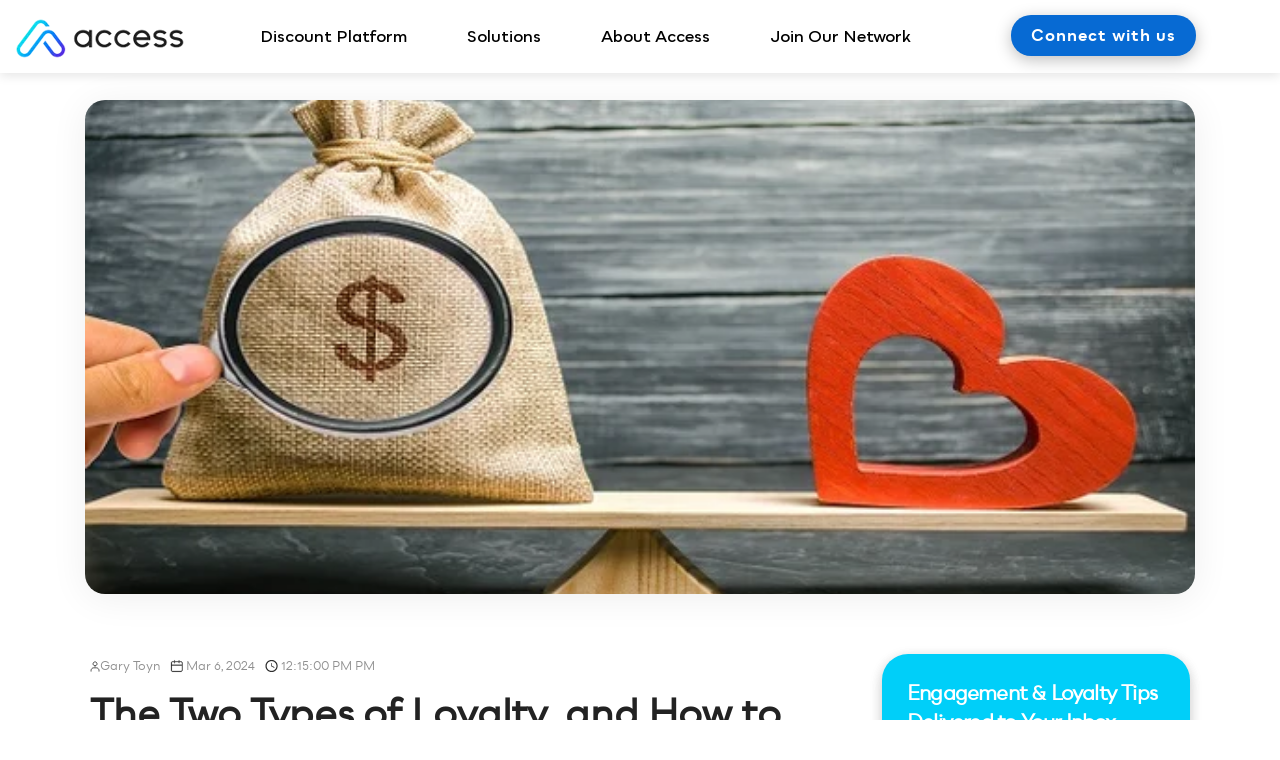

--- FILE ---
content_type: text/html; charset=UTF-8
request_url: https://blog.accessdevelopment.com/the-two-types-of-loyalty-and-how-to-earn-them
body_size: 55467
content:
<!doctype html><html lang="en-us"><head>
        <meta charset="utf-8">
        <title>The Two Types of Loyalty, and How to Earn Them</title>
        <link rel="shortcut icon" href="https://blog.accessdevelopment.com/hubfs/favicon-3.png">
        <meta name="description" content="Learn about the two types of loyalty - transactional loyalty and emotional loyalty - and how to earn them. Understand the importance of customer involvement, empowerment, and recognition in building emotional loyalty. Discover the science behind emotional loyalty and the three key behaviors that can help businesses connect with customers on a deeper level. Find out how engagement and frequent communication play a crucial role in building loyalty.">
        
        
        
        
        
        
        
        <script src="https://kit.fontawesome.com/c6f02f793f.js"></script>
        <script type="text/javascript" src="https://cdn.jsdelivr.net/npm/lozad/dist/lozad.min.js"></script>
        <!-- Remember to include jQuery :) -->
        <script src="https://cdnjs.cloudflare.com/ajax/libs/jquery/3.0.0/jquery.min.js"></script>
        <script src="https://code.jquery.com/jquery-2.2.4.js" integrity="sha256-iT6Q9iMJYuQiMWNd9lDyBUStIq/8PuOW33aOqmvFpqI=" crossorigin="anonymous"></script>

        <!-- jQuery Modal -->
        <script src="https://cdnjs.cloudflare.com/ajax/libs/jquery-modal/0.9.1/jquery.modal.min.js"></script>
        <script src="https://blog.accessdevelopment.com/hubfs/hub_generated/template_assets/1/87379211156/1742837493948/template_flickity.min.js"></script>
        <script src="https://blog.accessdevelopment.com/hubfs/hub_generated/template_assets/1/87376795149/1742837492848/template_matchMedia.min.js"></script>
        <script src="https://blog.accessdevelopment.com/hubfs/hub_generated/template_assets/1/87376795172/1742837493289/template_matchMediaAddListenerMin.min.js"></script>
        <script src="https://blog.accessdevelopment.com/hubfs/hub_generated/template_assets/1/87376655208/1742837492663/template_materialMin.min.js"></script>
        <script src="https://blog.accessdevelopment.com/hubfs/hub_generated/template_assets/1/87378367277/1742837493763/template_mashableMenu.min.js"></script>
        <script src="https://stackpath.bootstrapcdn.com/bootstrap/4.3.1/js/bootstrap.min.js" integrity="sha384-JjSmVgyd0p3pXB1rRibZUAYoIIy6OrQ6VrjIEaFf/nJGzIxFDsf4x0xIM+B07jRM" crossorigin="anonymous"></script>
        <script src="https://kit.fontawesome.com/c6f02f793f.js" crossorigin="anonymous"></script>
        <link rel="stylesheet" href="https://cdnjs.cloudflare.com/ajax/libs/jquery-modal/0.9.1/jquery.modal.min.css">
        <link rel="stylesheet" href="https://unpkg.com/flickity@2/dist/flickity.min.css">
        <link rel="stylesheet" href="https://stackpath.bootstrapcdn.com/bootstrap/4.3.1/css/bootstrap.min.css" integrity="sha384-ggOyR0iXCbMQv3Xipma34MD+dH/1fQ784/j6cY/iJTQUOhcWr7x9JvoRxT2MZw1T" crossorigin="anonymous">


        <script type="application/ld+json">
 {
     "@context": "http://schema.org",
     "@type": "BlogPosting",
     "headline": "The Two Types of Loyalty, and How to Earn Them",
     "image": {
          "@type": "ImageObject",
          "url": "https://263750.fs1.hubspotusercontent-na1.net/hubfs/263750/AdobeStock_270788168%20-%20transactional%20vs%20emotional%20loyalty%20600x300.jpg"
     },
     "datePublished": "2024-03-06 19:15:00",
     "dateModified": "May 8, 2024, 2:24:54 PM",
     "author": {
         "@type": "Person",
         "name": "Gary Toyn"
     },
     "publisher": {
         "@type": "Organization",
         "name": "Access Development",
         "logo": {
             "@type": "ImageObject",
             "url": "http://www.accessdevelopment.com/hs-fs/file-1092588128.png"
         }
     },
     "description": "Learn about the two types of loyalty - transactional loyalty and emotional loyalty - and how to earn them. Understand the importance of customer involvement, empowerment, and recognition in building emotional loyalty. Discover the science behind emotional loyalty and the three key behaviors that can help businesses connect with customers on a deeper level. Find out how engagement and frequent communication play a crucial role in building loyalty."
 }
        </script>
        <script type="application/ld+json">
 {
     "@context": "http://schema.org",
     "@type": "Organization",
     "mainEntityOfPage":{
          "@type":"WebPage",
          "@id":"https://blog.accessdevelopment.com/the-two-types-of-loyalty-and-how-to-earn-them",
          "description": "Learn about the two types of loyalty - transactional loyalty and emotional loyalty - and how to earn them. Understand the importance of customer involvement, empowerment, and recognition in building emotional loyalty. Discover the science behind emotional loyalty and the three key behaviors that can help businesses connect with customers on a deeper level. Find out how engagement and frequent communication play a crucial role in building loyalty."
     },
     "url": "/",
     "logo": "http://www.accessdevelopment.com/hs-fs/file-1092588128.png",
     "image": "https://cdn2.hubspot.net/hubfs/263750/AccessDevelopment_June2017/accessLogo.png",
     "name": "Access Development",
     "alternateName": "Access",
      "naics": "518210",
      "description": "Access Development is America’s largest private discount network, used by employers and membership organizations to add value, improve loyalty, inspire engagement and increase sales.",
     "address": {
          "@type": "PostalAddress",
          "streetAddress": "1012 Beardsley Place ",
          "addressLocality": "Salt Lake City",
          "addressRegion": "Utah",
          "addressCountry": "USA",
          "postalCode": "84119"
     },
     "areaServed": {
          "@type": "GeoCircle",
          "geoMidpoint": {
               "@type": "GeoCoordinates",
               "latitude": "+40.718147",
               "longitude": "-111.9223077"
          },
          "geoRadius": "150 km"
     },
     "telephone": "1-800-331-8867",
     "email": "info@accessdevelopment.com",
     "sameAs": [
          "https://www.facebook.com/AccessDevelopment/",
          "https://twitter.com/AccessLoyalty",
          "https://www.instagram.com/accessdevelopment/",
          "https://www.bbb.org/us/ut/salt-lake-city/profile/travel-club/access-development-corporation-1166-86010001",
          "https://www.linkedin.com/company/access-development/"
     ]
}
        </script>

        <!-- Hotjar Tracking Code for https://blog.accessdevelopment.com/ -->
        <script>
            (function(h,o,t,j,a,r){
                h.hj=h.hj||function(){(h.hj.q=h.hj.q||[]).push(arguments)};
                h._hjSettings={hjid:1661349,hjsv:6};
                a=o.getElementsByTagName('head')[0];
                r=o.createElement('script');r.async=1;
                r.src=t+h._hjSettings.hjid+j+h._hjSettings.hjsv;
                a.appendChild(r);
            })(window,document,'https://static.hotjar.com/c/hotjar-','.js?sv=');
        </script>
      
        <!-- Google tag (gtag.js) -->
        <script>
          window.dataLayer = window.dataLayer || [];
          function gtag(){dataLayer.push(arguments);}
          gtag('js', new Date()); gtag('config', 'G-2FXM3KCL2Z');
        </script>
        <meta name="viewport" content="width=device-width, initial-scale=1">

    
    <meta property="og:description" content="Learn about the two types of loyalty - transactional loyalty and emotional loyalty - and how to earn them. Understand the importance of customer involvement, empowerment, and recognition in building emotional loyalty. Discover the science behind emotional loyalty and the three key behaviors that can help businesses connect with customers on a deeper level. Find out how engagement and frequent communication play a crucial role in building loyalty.">
    <meta property="og:title" content="The Two Types of Loyalty, and How to Earn Them">
    <meta name="twitter:description" content="Learn about the two types of loyalty - transactional loyalty and emotional loyalty - and how to earn them. Understand the importance of customer involvement, empowerment, and recognition in building emotional loyalty. Discover the science behind emotional loyalty and the three key behaviors that can help businesses connect with customers on a deeper level. Find out how engagement and frequent communication play a crucial role in building loyalty.">
    <meta name="twitter:title" content="The Two Types of Loyalty, and How to Earn Them">

    

    
    <style>
a.cta_button{-moz-box-sizing:content-box !important;-webkit-box-sizing:content-box !important;box-sizing:content-box !important;vertical-align:middle}.hs-breadcrumb-menu{list-style-type:none;margin:0px 0px 0px 0px;padding:0px 0px 0px 0px}.hs-breadcrumb-menu-item{float:left;padding:10px 0px 10px 10px}.hs-breadcrumb-menu-divider:before{content:'›';padding-left:10px}.hs-featured-image-link{border:0}.hs-featured-image{float:right;margin:0 0 20px 20px;max-width:50%}@media (max-width: 568px){.hs-featured-image{float:none;margin:0;width:100%;max-width:100%}}.hs-screen-reader-text{clip:rect(1px, 1px, 1px, 1px);height:1px;overflow:hidden;position:absolute !important;width:1px}
</style>

<link rel="stylesheet" href="https://blog.accessdevelopment.com/hubfs/hub_generated/template_assets/1/85867077806/1742837483279/template_main.css">
<link rel="stylesheet" href="https://blog.accessdevelopment.com/hubfs/hub_generated/template_assets/1/85867498244/1742837486768/template_blog.min.css">
<link rel="stylesheet" href="https://blog.accessdevelopment.com/hubfs/hub_generated/template_assets/1/85865705887/1742837479270/template_theme-overrides.min.css">
<link rel="preload" as="style" href="https://241839045.fs1.hubspotusercontent-na2.net/hubfs/241839045/raw_assets/media-default-modules/master/650/js_client_assets/assets/TrackPlayAnalytics-Cm48oVxd.css">

<link rel="preload" as="style" href="https://241839045.fs1.hubspotusercontent-na2.net/hubfs/241839045/raw_assets/media-default-modules/master/650/js_client_assets/assets/Tooltip-DkS5dgLo.css">

<link rel="preload" as="style" href="https://241839045.fs1.hubspotusercontent-na2.net/hubfs/241839045/raw_assets/media-default-modules/master/650/js_client_assets/assets/TrackPlayAnalytics-Cm48oVxd.css">

<link rel="preload" as="style" href="https://241839045.fs1.hubspotusercontent-na2.net/hubfs/241839045/raw_assets/media-default-modules/master/650/js_client_assets/assets/Tooltip-DkS5dgLo.css">

<style>
  @font-face {
    font-family: "Lato";
    font-weight: 400;
    font-style: normal;
    font-display: swap;
    src: url("/_hcms/googlefonts/Lato/regular.woff2") format("woff2"), url("/_hcms/googlefonts/Lato/regular.woff") format("woff");
  }
  @font-face {
    font-family: "Lato";
    font-weight: 700;
    font-style: normal;
    font-display: swap;
    src: url("/_hcms/googlefonts/Lato/700.woff2") format("woff2"), url("/_hcms/googlefonts/Lato/700.woff") format("woff");
  }
  @font-face {
    font-family: "Merriweather";
    font-weight: 400;
    font-style: normal;
    font-display: swap;
    src: url("/_hcms/googlefonts/Merriweather/regular.woff2") format("woff2"), url("/_hcms/googlefonts/Merriweather/regular.woff") format("woff");
  }
  @font-face {
    font-family: "Merriweather";
    font-weight: 700;
    font-style: normal;
    font-display: swap;
    src: url("/_hcms/googlefonts/Merriweather/700.woff2") format("woff2"), url("/_hcms/googlefonts/Merriweather/700.woff") format("woff");
  }
  @font-face {
    font-family: "Merriweather";
    font-weight: 700;
    font-style: normal;
    font-display: swap;
    src: url("/_hcms/googlefonts/Merriweather/700.woff2") format("woff2"), url("/_hcms/googlefonts/Merriweather/700.woff") format("woff");
  }
</style>

    <script type="application/ld+json">
{
  "mainEntityOfPage" : {
    "@type" : "WebPage",
    "@id" : "https://blog.accessdevelopment.com/the-two-types-of-loyalty-and-how-to-earn-them"
  },
  "author" : {
    "name" : "Gary Toyn",
    "url" : "https://blog.accessdevelopment.com/author/gary-toyn",
    "@type" : "Person"
  },
  "headline" : "The Two Types of Loyalty, and How to Earn Them",
  "datePublished" : "2024-03-06T19:15:00.000Z",
  "dateModified" : "2024-05-08T14:24:54.588Z",
  "publisher" : {
    "name" : "Access Development",
    "logo" : {
      "url" : "https://blog.accessdevelopment.com/hs-fs/hub/263750/file-1092588128.png",
      "@type" : "ImageObject"
    },
    "@type" : "Organization"
  },
  "@context" : "https://schema.org",
  "@type" : "BlogPosting",
  "image" : [ "https://blog.accessdevelopment.com/hubfs/AdobeStock_270788168%20-%20transactional%20vs%20emotional%20loyalty%20600x300.jpg" ]
}
</script>


    
<!--  Added by GoogleAnalytics integration -->
<script>
var _hsp = window._hsp = window._hsp || [];
_hsp.push(['addPrivacyConsentListener', function(consent) { if (consent.allowed || (consent.categories && consent.categories.analytics)) {
  (function(i,s,o,g,r,a,m){i['GoogleAnalyticsObject']=r;i[r]=i[r]||function(){
  (i[r].q=i[r].q||[]).push(arguments)},i[r].l=1*new Date();a=s.createElement(o),
  m=s.getElementsByTagName(o)[0];a.async=1;a.src=g;m.parentNode.insertBefore(a,m)
})(window,document,'script','//www.google-analytics.com/analytics.js','ga');
  ga('create','UA-1753745-15','auto');
  ga('send','pageview');
}}]);
</script>

<!-- /Added by GoogleAnalytics integration -->

<!--  Added by GoogleAnalytics4 integration -->
<script>
var _hsp = window._hsp = window._hsp || [];
window.dataLayer = window.dataLayer || [];
function gtag(){dataLayer.push(arguments);}

var useGoogleConsentModeV2 = true;
var waitForUpdateMillis = 1000;


if (!window._hsGoogleConsentRunOnce) {
  window._hsGoogleConsentRunOnce = true;

  gtag('consent', 'default', {
    'ad_storage': 'denied',
    'analytics_storage': 'denied',
    'ad_user_data': 'denied',
    'ad_personalization': 'denied',
    'wait_for_update': waitForUpdateMillis
  });

  if (useGoogleConsentModeV2) {
    _hsp.push(['useGoogleConsentModeV2'])
  } else {
    _hsp.push(['addPrivacyConsentListener', function(consent){
      var hasAnalyticsConsent = consent && (consent.allowed || (consent.categories && consent.categories.analytics));
      var hasAdsConsent = consent && (consent.allowed || (consent.categories && consent.categories.advertisement));

      gtag('consent', 'update', {
        'ad_storage': hasAdsConsent ? 'granted' : 'denied',
        'analytics_storage': hasAnalyticsConsent ? 'granted' : 'denied',
        'ad_user_data': hasAdsConsent ? 'granted' : 'denied',
        'ad_personalization': hasAdsConsent ? 'granted' : 'denied'
      });
    }]);
  }
}

gtag('js', new Date());
gtag('set', 'developer_id.dZTQ1Zm', true);
gtag('config', 'G-BFW4NTZC1L');
</script>
<script async src="https://www.googletagmanager.com/gtag/js?id=G-BFW4NTZC1L"></script>

<!-- /Added by GoogleAnalytics4 integration -->

<!--  Added by GoogleTagManager integration -->
<script>
var _hsp = window._hsp = window._hsp || [];
window.dataLayer = window.dataLayer || [];
function gtag(){dataLayer.push(arguments);}

var useGoogleConsentModeV2 = true;
var waitForUpdateMillis = 1000;



var hsLoadGtm = function loadGtm() {
    if(window._hsGtmLoadOnce) {
      return;
    }

    if (useGoogleConsentModeV2) {

      gtag('set','developer_id.dZTQ1Zm',true);

      gtag('consent', 'default', {
      'ad_storage': 'denied',
      'analytics_storage': 'denied',
      'ad_user_data': 'denied',
      'ad_personalization': 'denied',
      'wait_for_update': waitForUpdateMillis
      });

      _hsp.push(['useGoogleConsentModeV2'])
    }

    (function(w,d,s,l,i){w[l]=w[l]||[];w[l].push({'gtm.start':
    new Date().getTime(),event:'gtm.js'});var f=d.getElementsByTagName(s)[0],
    j=d.createElement(s),dl=l!='dataLayer'?'&l='+l:'';j.async=true;j.src=
    'https://www.googletagmanager.com/gtm.js?id='+i+dl;f.parentNode.insertBefore(j,f);
    })(window,document,'script','dataLayer','GTM-NLKP4C2');

    window._hsGtmLoadOnce = true;
};

_hsp.push(['addPrivacyConsentListener', function(consent){
  if(consent.allowed || (consent.categories && consent.categories.analytics)){
    hsLoadGtm();
  }
}]);

</script>

<!-- /Added by GoogleTagManager integration -->



<!-- Sue T added Nov. 9 2020 -->
<script src="https://code.jquery.com/jquery-3.6.0.min.js" integrity="sha256-/xUj+3OJU5yExlq6GSYGSHk7tPXikynS7ogEvDej/m4=" crossorigin="anonymous"></script>
<script type="text/javascript" src="https://cdn.jsdelivr.net/npm/lozad/dist/lozad.min.js"></script>
<!-- end addition to head -->
<!-- This site is converting visitors into subscribers and customers with OptinMonster - https://optinmonster.com -->
<script>(function(d,u,ac){var s=d.createElement('script');s.type='text/javascript';s.src='https://a.omappapi.com/app/js/api.min.js';s.async=true;s.dataset.user=u;s.dataset.account=ac;d.getElementsByTagName('head')[0].appendChild(s);})(document,373294,395856);</script>
<!-- / https://optinmonster.com -->
<!-- Google Tag Manager -->
<script>(function(w,d,s,l,i){w[l]=w[l]||[];w[l].push({'gtm.start':
new Date().getTime(),event:'gtm.js'});var f=d.getElementsByTagName(s)[0],
j=d.createElement(s),dl=l!='dataLayer'?'&l='+l:'';j.async=true;j.src=
'https://www.googletagmanager.com/gtm.js?id='+i+dl;f.parentNode.insertBefore(j,f);
})(window,document,'script','dataLayer','GTM-N7XPC3LJ');</script>
<!-- End Google Tag Manager -->
<link rel="amphtml" href="https://blog.accessdevelopment.com/the-two-types-of-loyalty-and-how-to-earn-them?hs_amp=true">

<meta property="og:image" content="https://blog.accessdevelopment.com/hubfs/AdobeStock_270788168%20-%20transactional%20vs%20emotional%20loyalty%20600x300.jpg">
<meta property="og:image:width" content="600">
<meta property="og:image:height" content="300">

<meta name="twitter:image" content="https://blog.accessdevelopment.com/hubfs/AdobeStock_270788168%20-%20transactional%20vs%20emotional%20loyalty%20600x300.jpg">


<meta property="og:url" content="https://blog.accessdevelopment.com/the-two-types-of-loyalty-and-how-to-earn-them">
<meta name="twitter:card" content="summary_large_image">
<meta name="twitter:creator" content="@GaryToyn">

<link rel="canonical" href="https://blog.accessdevelopment.com/the-two-types-of-loyalty-and-how-to-earn-them">
<meta name="google-site-verification" content="HYDSyU7HTN5Dol4xqLM1mH_b2WglwzbNml_D6JBseQ4">
<meta name="p:domain_verify" content="94a028de4fbb041a2de4b6cc00868a02">
<meta name="msvalidate.01" content="B4706791FF42CA115A4E65980312A772">

<link rel="icon" type="image/png" href="https://blog.accessdevelopment.com/hubfs/favicon150x150.png">
      
 <!--Google Tag Manager -->
<script>(function(w,d,s,l,i){w[l]=w[l]||[];w[l].push({'gtm.start':
new Date().getTime(),event:'gtm.js'});var f=d.getElementsByTagName(s)[0],
j=d.createElement(s),dl=l!='dataLayer'?'&l='+l:'';j.async=true;j.src=
'https://www.googletagmanager.com/gtm.js?id='+i+dl;f.parentNode.insertBefore(j,f);
})(window,document,'script','dataLayer','GTM-NGGB9X6');</script>
 <!--End Google Tag Manager -->

<!-- Page hiding snippet (recommended)  -->
<style>.async-hide { opacity: 0 !important} </style>
<script>(function(a,s,y,n,c,h,i,d,e){s.className+=' '+y;h.start=1*new Date;
h.end=i=function(){s.className=s.className.replace(RegExp(' ?'+y),'')};
(a[n]=a[n]||[]).hide=h;setTimeout(function(){i();h.end=null},c);h.timeout=c;
})(window,document.documentElement,'async-hide','dataLayer',4000,
{'GTM-THJGRXX':true});</script>



<!--<script type='text/javascript' src='//platform-api.sharethis.com/js/sharethis.js#property=594aede6196bc300114f9af3&product=sticky-share-buttons' async='async'></script>-->

<meta property="og:type" content="article">
<link rel="alternate" type="application/rss+xml" href="https://blog.accessdevelopment.com/rss.xml">
<meta name="twitter:domain" content="blog.accessdevelopment.com">
<meta name="twitter:site" content="@AccessLoyalty">
<script src="//platform.linkedin.com/in.js" type="text/javascript">
    lang: en_US
</script>

<meta http-equiv="content-language" content="en-us">






    <meta name="generator" content="HubSpot"></head>
    <body>
<!--  Added by GoogleTagManager integration -->
<noscript><iframe src="https://www.googletagmanager.com/ns.html?id=GTM-NLKP4C2" height="0" width="0" style="display:none;visibility:hidden"></iframe></noscript>

<!-- /Added by GoogleTagManager integration -->

        <script> 
            const observer = lozad(); // lazy loads elements with default selector as '.lozad'
            observer.observe(); 
        </script>
        <div class="body-wrapper   hs-content-id-2275956908 hs-blog-post hs-content-path-the-two-types-of-loyalty-and-how-to-earn-them hs-content-name-the-two-types-of-loyalty-and-how-to-earn-them hs-blog-name-access-loyalty-blog hs-blog-id-1870210618">
            
            <div data-global-resource-path="Sues/Sues 2022/ADC2022/templates/partials/Blog-header.html"><nav class="mash-menu blog-header-new" data-color="">
    <div id="hs_cos_wrapper_module_16670668258412" class="hs_cos_wrapper hs_cos_wrapper_widget hs_cos_wrapper_type_module" style="" data-hs-cos-general-type="widget" data-hs-cos-type="module"><section class="mash-menu-inner-container blog-header-new-inner"><!-- brand -->
    <ul class="mash-brand">
        <li><a href="https://www.accessdevelopment.com/"> 
            
            
            
            <img src="https://blog.accessdevelopment.com/hs-fs/hubfs/Sues2019/ADC19/200.png?width=170&amp;height=42&amp;name=200.png" alt="Access" loading="lazy" width="170" height="42" srcset="https://blog.accessdevelopment.com/hs-fs/hubfs/Sues2019/ADC19/200.png?width=85&amp;height=21&amp;name=200.png 85w, https://blog.accessdevelopment.com/hs-fs/hubfs/Sues2019/ADC19/200.png?width=170&amp;height=42&amp;name=200.png 170w, https://blog.accessdevelopment.com/hs-fs/hubfs/Sues2019/ADC19/200.png?width=255&amp;height=63&amp;name=200.png 255w, https://blog.accessdevelopment.com/hs-fs/hubfs/Sues2019/ADC19/200.png?width=340&amp;height=84&amp;name=200.png 340w, https://blog.accessdevelopment.com/hs-fs/hubfs/Sues2019/ADC19/200.png?width=425&amp;height=105&amp;name=200.png 425w, https://blog.accessdevelopment.com/hs-fs/hubfs/Sues2019/ADC19/200.png?width=510&amp;height=126&amp;name=200.png 510w" sizes="(max-width: 170px) 100vw, 170px">
            
            </a> <!-- mobile button --> <button class="mash-mobile-button"><i class="fas fa-bars" aria-hidden="true"></i></button></li>
    </ul>
    <!-- list items -->
    <ul class="mash-list-items blog-menu-left" style="display: none;"><!-- active -->
        
        <li>
            
            
            <a href="https://www.accessdevelopment.com/discount-platform/">
               Discount Platform
            </a>
            
        </li>
        
        <li>
            
            
            <a href="https://www.accessdevelopment.com/member-benefits-programs/">
               Solutions
            </a>
            
            <ul class="sub-menu blog-sub-menu" style="display:none;">
                
                <li class="menu-item menu-item-type-post_type menu-item-object-page menu-item-1105">
                    
                    
                    
                    <a href="https://www.accessdevelopment.com/member-benefits-programs/">
                        Membership Benefits
                    </a>
                    
                </li>
                
                <li class="menu-item menu-item-type-post_type menu-item-object-page menu-item-1105">
                    
                    
                    
                    <a href="https://www.accessdevelopment.com/loyalty-and-rewards-programs/">
                        Loyalty &amp; Rewards
                    </a>
                    
                </li>
                
                <li class="menu-item menu-item-type-post_type menu-item-object-page menu-item-1105">
                    
                    
                    
                    <a href="https://www.accessdevelopment.com/employee-discount-programs/">
                        Employee Perks
                    </a>
                    
                </li>
                
            </ul>
            
        </li>
        
        <li>
            
            
            <a href="https://www.accessdevelopment.com/about-access/">
               About Access
            </a>
            
            <ul class="sub-menu blog-sub-menu" style="display:none;">
                
                <li class="menu-item menu-item-type-post_type menu-item-object-page menu-item-1105">
                    
                    
                    
                    <a href="https://www.accessdevelopment.com/our-values/">
                        Our Values
                    </a>
                    
                </li>
                
                <li class="menu-item menu-item-type-post_type menu-item-object-page menu-item-1105">
                    
                    
                    
                    <a href="https://www.accessdevelopment.com/our-team/">
                        Our Team
                    </a>
                    
                </li>
                
                <li class="menu-item menu-item-type-post_type menu-item-object-page menu-item-1105">
                    
                    
                    
                    <a href="https://www.accessdevelopment.com/careers/">
                        Careers
                    </a>
                    
                </li>
                
                <li class="menu-item menu-item-type-post_type menu-item-object-page menu-item-1105">
                    
                    
                    
                    <a href="https://blog.accessdevelopment.com/">
                        Blog
                    </a>
                    
                </li>
                
            </ul>
            
        </li>
        
        <li>
            
            
            <a href="https://merchants.accessdevelopment.com/">
               Join Our Network
            </a>
            
            <ul class="sub-menu blog-sub-menu" style="display:none;">
                
                <li class="menu-item menu-item-type-post_type menu-item-object-page menu-item-1105">
                    
                    <span>Looking to reach new customers in your community?</span>
                    
                </li>
                
                <li class="menu-item menu-item-type-post_type menu-item-object-page menu-item-1105">
                    
                    
                    
                    <a href="https://merchants.accessdevelopment.com/en-us/">
                        Add your business to the Access network. It’s free for qualifying retailers.
                    </a>
                    
                </li>
                
            </ul>
            
        </li>
        
    </ul>
    <ul class="mash-list-items blog-menu-right right" style="display: none;">
        <li>
            <div class="blueButton">
                
                <a style="color: #ffffff; text-decoration: none;" href="https://www.accessdevelopment.com/connect-with-us/">Connect with us
                </a>
            </div>
        </li>
    </ul>
</section></div>
</nav>
<script>
    $(document).ready(function(){
        $('.mash-list-items.blog-menu-left > li > a').mouseover(function(){
            $('.sub-menu.blog-sub-menu').fadeOut();
            $(this).next().fadeIn();
        });

        $('.sub-menu.blog-sub-menu').on('mouseleave', function(){
            $(this).fadeOut();
        });

    });
</script></div>
            

            

            <main id="main-content" class="body-container-wrapper">
                
<div class="body-container body-container--blog-post adcBlog">

    <div class="container">
        <div class="posting-page-image">
            
            <a class="blog-index__post-image-wrapper" href="https://blog.accessdevelopment.com/the-two-types-of-loyalty-and-how-to-earn-them">
                <img class="blog-index__post-image blog-index__post-image--" src="https://blog.accessdevelopment.com/hs-fs/hubfs/AdobeStock_270788168%20-%20transactional%20vs%20emotional%20loyalty%20600x300.jpg?width=596&amp;name=AdobeStock_270788168%20-%20transactional%20vs%20emotional%20loyalty%20600x300.jpg" loading="lazy" alt="" width="596" srcset="https://blog.accessdevelopment.com/hs-fs/hubfs/AdobeStock_270788168%20-%20transactional%20vs%20emotional%20loyalty%20600x300.jpg?width=298&amp;name=AdobeStock_270788168%20-%20transactional%20vs%20emotional%20loyalty%20600x300.jpg 298w, https://blog.accessdevelopment.com/hs-fs/hubfs/AdobeStock_270788168%20-%20transactional%20vs%20emotional%20loyalty%20600x300.jpg?width=596&amp;name=AdobeStock_270788168%20-%20transactional%20vs%20emotional%20loyalty%20600x300.jpg 596w, https://blog.accessdevelopment.com/hs-fs/hubfs/AdobeStock_270788168%20-%20transactional%20vs%20emotional%20loyalty%20600x300.jpg?width=894&amp;name=AdobeStock_270788168%20-%20transactional%20vs%20emotional%20loyalty%20600x300.jpg 894w, https://blog.accessdevelopment.com/hs-fs/hubfs/AdobeStock_270788168%20-%20transactional%20vs%20emotional%20loyalty%20600x300.jpg?width=1192&amp;name=AdobeStock_270788168%20-%20transactional%20vs%20emotional%20loyalty%20600x300.jpg 1192w, https://blog.accessdevelopment.com/hs-fs/hubfs/AdobeStock_270788168%20-%20transactional%20vs%20emotional%20loyalty%20600x300.jpg?width=1490&amp;name=AdobeStock_270788168%20-%20transactional%20vs%20emotional%20loyalty%20600x300.jpg 1490w, https://blog.accessdevelopment.com/hs-fs/hubfs/AdobeStock_270788168%20-%20transactional%20vs%20emotional%20loyalty%20600x300.jpg?width=1788&amp;name=AdobeStock_270788168%20-%20transactional%20vs%20emotional%20loyalty%20600x300.jpg 1788w" sizes="(max-width: 596px) 100vw, 596px">
            </a>
            <div id="hs_cos_wrapper_blog_post_audio" class="hs_cos_wrapper hs_cos_wrapper_widget hs_cos_wrapper_type_module" style="" data-hs-cos-general-type="widget" data-hs-cos-type="module"><link rel="stylesheet" href="https://241839045.fs1.hubspotusercontent-na2.net/hubfs/241839045/raw_assets/media-default-modules/master/650/js_client_assets/assets/TrackPlayAnalytics-Cm48oVxd.css">
<link rel="stylesheet" href="https://241839045.fs1.hubspotusercontent-na2.net/hubfs/241839045/raw_assets/media-default-modules/master/650/js_client_assets/assets/Tooltip-DkS5dgLo.css">

    <script type="text/javascript">
      window.__hsEnvConfig = {"hsDeployed":true,"hsEnv":"prod","hsJSRGates":["CMS:JSRenderer:SeparateIslandRenderOption","CMS:JSRenderer:CompressResponse","CMS:JSRenderer:MinifyCSS","CMS:JSRenderer:GetServerSideProps","CMS:JSRenderer:LocalProxySchemaVersion1","CMS:JSRenderer:SharedDeps"],"hublet":"na2","portalID":263750};
      window.__hsServerPageUrl = "https:\u002F\u002Fblog.accessdevelopment.com\u002Fthe-two-types-of-loyalty-and-how-to-earn-them";
      window.__hsBasePath = "\u002Fthe-two-types-of-loyalty-and-how-to-earn-them";
    </script>
      </div>
            

        </div>

        <div class="listing-sidebar-wrapper">

            <article class="blog-post container-fluid listing-wrap">
                <div class="blog-author-and-date">
                    
                    <div class="blog-index__post-author">
                        <a class="blog-index__post-author-name" href="https://blog.accessdevelopment.com/author/gary-toyn"><img src="https://blog.accessdevelopment.com/hubfs/Access_Loyalty_Blog/templateImages/User%20Icon.svg" alt="user-icon"> Gary Toyn</a>
                    </div>
                    
                    <time class="blog-index__post-timestamp" datetime="2024-03-06 19:15:00">
                        <img src="https://blog.accessdevelopment.com/hubfs/Access_Loyalty_Blog/templateImages/Calender%20Icon.svg" alt="calender-icon"> Mar 6, 2024 
                    </time>
                    <time class="blog-index__post-timestamp" datetime="2024-03-06 19:15:00">
                        <img src="https://blog.accessdevelopment.com/hubfs/Access_Loyalty_Blog/templateImages/Time%20Icon.svg" alt="time-icon"> 12:15:00 PM PM 
                    </time>
                </div>
                <h1><span id="hs_cos_wrapper_name" class="hs_cos_wrapper hs_cos_wrapper_meta_field hs_cos_wrapper_type_text" style="" data-hs-cos-general-type="meta_field" data-hs-cos-type="text">The Two Types of Loyalty, and How to Earn Them</span></h1>
                <div class="blog-post__body">
                    <span id="hs_cos_wrapper_post_body" class="hs_cos_wrapper hs_cos_wrapper_meta_field hs_cos_wrapper_type_rich_text" style="" data-hs-cos-general-type="meta_field" data-hs-cos-type="rich_text"><p><span style="color: #007cff;">Summary: Learn about transactional and emotional loyalty, and how to earn them. Understand the importance of member involvement, empowerment, and recognition to build emotional loyalty. Discover the science behind emotional loyalty and the key behaviors that connect organizations with their members on a deeper level. Find out how engagement and communication build loyalty.</span></p>
<p><span style="color: #007cff;">About a 6 min read</span><br><!--more--></p>
<p style="text-align: left;">After weeks of eager anticipation, I finally got the chance to whisk my better half away to this Greek hole-in-the-wall restaurant that I absolutely loved.</p>
<p style="text-align: left;">It was like stumbling upon my own little slice of heaven, nestled in a nondescript strip mall just a short drive from home. The moment we crossed the threshold, I could feel it in my bones - this was going to be an unforgettable experience. The food was out-of-this-world delicious, the service was as warm and welcoming as a big hug, and to sweeten the deal, the prices were shockingly cheap.</p>
<p style="text-align: left;">It was a match made in foodie heaven.</p>
<p>I couldn't contain my excitement as the food arrived at our table. Watching her take that first bite, I was practically on the edge of my seat, eagerly waiting to see if she would feel the same magic and delight that I did for this little Greek gem.</p>
<p>But as she chewed, her expression remained neutral. I couldn't resist asking, my voice tinged with optimism, "It's amazing... isn't it?"&nbsp; My voice lilted up, prompting her to respond.</p>
<p>"It's okay" her eyebrows raised in apprehension. Then she threw me a dagger..."it's kinda bland."</p>
<p>I felt a pang of disappointment as my wife didn't quite share my level of enthusiasm for this delightful restaurant if was in love with. While she didn't despise it, she simply didn't have the same love affair with it as I did.</p>
<p>But our experiences serve as a gentle reminder of the two primary types of loyalty in the world: <span style="font-weight: bold;">transactional loyalty and emotional loyalty.</span>&nbsp;</p>
<p>&nbsp;</p>
<p><!--HubSpot Call-to-Action Code --><span class="hs-cta-wrapper" id="hs-cta-wrapper-ed2bda29-d5e0-482c-96f2-114c63f23ef3"><span class="hs-cta-node hs-cta-ed2bda29-d5e0-482c-96f2-114c63f23ef3" id="hs-cta-ed2bda29-d5e0-482c-96f2-114c63f23ef3"><!--[if lte IE 8]><div id="hs-cta-ie-element"></div><![endif]--><a href="https://hubspot-cta-redirect-na2-prod.s3.amazonaws.com/cta/redirect/263750/ed2bda29-d5e0-482c-96f2-114c63f23ef3"><img class="hs-cta-img" id="hs-cta-img-ed2bda29-d5e0-482c-96f2-114c63f23ef3" style="border-width:0px;margin: 0 auto; display: block; margin-top: 20px; margin-bottom: 20px" src="https://hubspot-no-cache-na2-prod.s3.amazonaws.com/cta/default/263750/ed2bda29-d5e0-482c-96f2-114c63f23ef3.png" alt="New call-to-action" align="middle"></a></span><script charset="utf-8" src="/hs/cta/cta/current.js"></script><script type="text/javascript"> hbspt.cta._relativeUrls=true;hbspt.cta.load(263750, 'ed2bda29-d5e0-482c-96f2-114c63f23ef3', {"useNewLoader":"true","region":"na2"}); </script></span><!-- end HubSpot Call-to-Action Code --></p>
<h2>Transactional Loyalty vs. Emotional Loyalty</h2>
<p>Emotional loyalty is the ultimate form of loyalty, where people are devoted to a particular brand regardless of price, convenience, or other external factors due to their deep personal connection with the brand. <img src="https://blog.accessdevelopment.com/hs-fs/hubfs/AdobeStock_75022030%20loyalty%20heart%20LOW.png?width=408&amp;height=298&amp;name=AdobeStock_75022030%20loyalty%20heart%20LOW.png" width="408" height="298" loading="lazy" alt="AdobeStock_75022030 loyalty heart LOW" style="height: auto; max-width: 100%; width: 408px; float: left; margin: 15px 15px 15px 0px;" srcset="https://blog.accessdevelopment.com/hs-fs/hubfs/AdobeStock_75022030%20loyalty%20heart%20LOW.png?width=204&amp;height=149&amp;name=AdobeStock_75022030%20loyalty%20heart%20LOW.png 204w, https://blog.accessdevelopment.com/hs-fs/hubfs/AdobeStock_75022030%20loyalty%20heart%20LOW.png?width=408&amp;height=298&amp;name=AdobeStock_75022030%20loyalty%20heart%20LOW.png 408w, https://blog.accessdevelopment.com/hs-fs/hubfs/AdobeStock_75022030%20loyalty%20heart%20LOW.png?width=612&amp;height=447&amp;name=AdobeStock_75022030%20loyalty%20heart%20LOW.png 612w, https://blog.accessdevelopment.com/hs-fs/hubfs/AdobeStock_75022030%20loyalty%20heart%20LOW.png?width=816&amp;height=596&amp;name=AdobeStock_75022030%20loyalty%20heart%20LOW.png 816w, https://blog.accessdevelopment.com/hs-fs/hubfs/AdobeStock_75022030%20loyalty%20heart%20LOW.png?width=1020&amp;height=745&amp;name=AdobeStock_75022030%20loyalty%20heart%20LOW.png 1020w, https://blog.accessdevelopment.com/hs-fs/hubfs/AdobeStock_75022030%20loyalty%20heart%20LOW.png?width=1224&amp;height=894&amp;name=AdobeStock_75022030%20loyalty%20heart%20LOW.png 1224w" sizes="(max-width: 408px) 100vw, 408px">In my case, I developed a strong bond with the restaurant because I was one of their first customers, had the chance to meet the owner and establish a connection, and, of course, the food was absolutely amazing.</p>
<p>Transactional loyalty, on the other hand, is slightly different. It typically involves members who join simply for the value you offer through your benefits and services.&nbsp; But when their circumstances change, or they don't see the value in being a member, they'll bail in a heartbeat.</p>
<p>In the retail world, it's much like a new retailer opening a store even closer to home or offering similar food at lower prices, customers may feel enticed to spend their money elsewhere. In the case of my wife, she chooses to dine at "my" Greek restaurant because of its convenient location and the fact that the food is satisfactory. (Although, I may occasionally persuade her to join me.) However, if there were another Greek restaurant that was closer to home or offered better value, she would be more inclined to try it out.</p>
<p>These type of transactional members may seem fickle, but their loyalty is often underrated. I mean, come on, any loyalty is a good thing, even if they're not totally in love your your mission, your organization's advocacy, or the functionality of your website. We all daydream about having an organization that caters to the needs of the masses, but let's face it - every member is different and every member's experience is unique. But here's the kicker, most emotionally loyal folks probably started off as good ol' transactionally loyal member.&nbsp; It just took them a while to come around.</p>
<p>Emotional loyalty is the summit of the mountain, though. That's when people go out of their way to renew, advocate for your organization, and amplify your goals and message. It's when they feel like they're an important part of your organization and they want others to feel the same.</p>
<h2>The Science of Emotional Loyalty (or Lack Thereof)</h2>
<p>A recent <a href="http://www.nielsen.com/us/en/newswire/2014/connecting-through-the-clutter-stay-ahead-of-consumers-to-win-in-todays-fragmented-markets.html" target="_blank" title="Nieslen" rel="noopener">Nielsen survey</a> showed that 78% of consumers are not loyal to a particular brand. Purchasing decisions are being made less and less on emotion and more on a cold, hard ratio of pure bang-for-the-buck - just 25% of US consumers consider brand loyalty as something that impacts their buying behavior, according to <a href="http://www.ey.com/Publication/vwLUAssets/This_time_it_is_personal_-_from_consumer_to_co-creator_2012/$File/Consumer%20barometer_V9a.pdf" style="color: #2b97ed;" target="_blank" title="Ernst &amp; Young" rel="noopener">Ernst &amp; Young</a>.</p>
<p>The same goes for emotional loyalty among member-based organizations, it's hard to come by and hard to keep. As mentioned earlier, a <a href="/index.php/2014/03/customer-retention-cheaper-than-acquisition-still-not-easy/" target="_blank" title="Customer Retention: Cheaper than Acquisition; Still Not Easy" rel="noopener">focus on retention vs. acquisition</a> is an organizational commitment. It requires great member experiences. It requires an organization that delivers on it's promises. One that delivers on it's value proposition, and works to keep it's benefits and services relevant and fresh.&nbsp;</p>
<p>Emotional loyalty can't be purchased, but it also isn't entirely earned either. If there was an absolute formula for it - well, you wouldn't be reading this because you'd already have it figure out. Right?</p>
<h2>Four Emotional Loyalty-Earning Behaviors</h2>
<p>While there isn't a definitive science to earning emotional loyalty, there are some best practices that organization's can implement to establish a deep connection with their members. By incorporating these four behaviors into the core values of your organization, you'll have have a greater potential to win over a larger number of emotionally loyal fans.</p>
<h3 id="last">1. Member Involvement</h3>
<p>People need to know the organization that spends the money they pay for annual dues. What are your true values? Is there a disconnect between what you say and what you do? Do your values match theirs?</p>
<p>A bit of organizational transparency goes a long way to help your people feel like they're part of the overall effort. This is especially true for young adults, 80% of whom prefer to support organizations that support a worthy cause.</p>
<p>This also means being an organization that is highly responsive to a member's needs. Poor member service is often the main reason why people stop renewing. <img src="https://blog.accessdevelopment.com/hs-fs/hubfs/AdobeStock_141776967%20bad%20customer%20service%20low-1.png?width=519&amp;height=132&amp;name=AdobeStock_141776967%20bad%20customer%20service%20low-1.png" width="519" height="132" loading="lazy" alt="AdobeStock_141776967 bad customer service low-1" style="height: auto; max-width: 100%; width: 519px; float: right; margin: 15px 1px 13px 11px;" srcset="https://blog.accessdevelopment.com/hs-fs/hubfs/AdobeStock_141776967%20bad%20customer%20service%20low-1.png?width=260&amp;height=66&amp;name=AdobeStock_141776967%20bad%20customer%20service%20low-1.png 260w, https://blog.accessdevelopment.com/hs-fs/hubfs/AdobeStock_141776967%20bad%20customer%20service%20low-1.png?width=519&amp;height=132&amp;name=AdobeStock_141776967%20bad%20customer%20service%20low-1.png 519w, https://blog.accessdevelopment.com/hs-fs/hubfs/AdobeStock_141776967%20bad%20customer%20service%20low-1.png?width=779&amp;height=198&amp;name=AdobeStock_141776967%20bad%20customer%20service%20low-1.png 779w, https://blog.accessdevelopment.com/hs-fs/hubfs/AdobeStock_141776967%20bad%20customer%20service%20low-1.png?width=1038&amp;height=264&amp;name=AdobeStock_141776967%20bad%20customer%20service%20low-1.png 1038w, https://blog.accessdevelopment.com/hs-fs/hubfs/AdobeStock_141776967%20bad%20customer%20service%20low-1.png?width=1298&amp;height=330&amp;name=AdobeStock_141776967%20bad%20customer%20service%20low-1.png 1298w, https://blog.accessdevelopment.com/hs-fs/hubfs/AdobeStock_141776967%20bad%20customer%20service%20low-1.png?width=1557&amp;height=396&amp;name=AdobeStock_141776967%20bad%20customer%20service%20low-1.png 1557w" sizes="(max-width: 519px) 100vw, 519px">If members are dissatisfied with any aspect of your organization, it is critical that you have a mechanism to gather feedback and, most importantly, address their concerns. It may seem obvious, but many organizations still struggle with this basic function. They have never or rarely survey their members. They have no established feedback loop,&nbsp; and they are constantly up-selling members and failing to deliver on their overall value.&nbsp;</p>
<h3>2. Member Empowerment</h3>
<p>Make it your mission to embed your product or service into the lives of your members. That means constantly engaging with them and creating opportunities for them to become experts in advocating for your organization,&nbsp; Invite and involve members to shape every aspect of your organization, from member benefits, activities, online communication, member engagement, and marketing.</p>
<p>This point also goes back to number one - members need to feel like they have a say. If an organization wants its members to go all-in on loyalty, the entire organization needs to go all-in on serving member's needs.</p>
<p><!--HubSpot Call-to-Action Code --><span class="hs-cta-wrapper" id="hs-cta-wrapper-c49f96ab-c844-44ca-9ed0-5e15a2ef3e20"><span class="hs-cta-node hs-cta-c49f96ab-c844-44ca-9ed0-5e15a2ef3e20" id="hs-cta-c49f96ab-c844-44ca-9ed0-5e15a2ef3e20"><!--[if lte IE 8]><div id="hs-cta-ie-element"></div><![endif]--><a href="https://hubspot-cta-redirect-na2-prod.s3.amazonaws.com/cta/redirect/263750/c49f96ab-c844-44ca-9ed0-5e15a2ef3e20" target="_blank" rel="noopener"><img class="hs-cta-img" id="hs-cta-img-c49f96ab-c844-44ca-9ed0-5e15a2ef3e20" style="border-width:0px;" src="https://hubspot-no-cache-na2-prod.s3.amazonaws.com/cta/default/263750/c49f96ab-c844-44ca-9ed0-5e15a2ef3e20.png" alt="New call-to-action"></a></span><script charset="utf-8" src="/hs/cta/cta/current.js"></script><script type="text/javascript"> hbspt.cta._relativeUrls=true;hbspt.cta.load(263750, 'c49f96ab-c844-44ca-9ed0-5e15a2ef3e20', {"useNewLoader":"true","region":"na2"}); </script></span><!-- end HubSpot Call-to-Action Code --></p>
<h3>3. Member Recognition</h3>
<p>Members crave personal recognition and a sense of importance. This can be achieved through various tactics such as your staff making an effort to learn and use members' names and preferences. Use strategies that humanize your brand and foster strong relationships with members. Admittedly it's challenging to scale, but even a limited effort for a select few will undoubtedly prove to be worthwhile.</p>
<h3>4. Member Loyalty Programs</h3>
<p>On a grander scale, loyalty programs are a fantastic way to achieve ongoing member engagement. Now, I know some may dismiss loyalty programs as simply "buying" loyalty, but let's be completely practical here. A well-crafted, thoughtful member loyalty program can drive overall value, help your organization stay top of mind, and give you legitimate reasons to communicate with members more frequently.</p>
<p>Constant relevant communication that provokes engagement is an increasingly critical element of member engagement and loyalty. As mentioned earlier, <a href="/index.php/2014/05/why-do-discount-programs-work-so-well-the-engagement-formula-that-leads-to-loyalty/" target="_blank" title="Why Do Discount Programs Work So Well? The Engagement Formula That Leads to Loyalty" rel="noopener">loyalty is in part a result of frequency</a>. Emails, texts, branded apps, mobile coupons, and even e-newsletters are all important to cut through the clutter and remind people of brand value.</p>
<p>Members are more and more aware of the value you offer, so, incorporating an effective loyalty program into your organization, demonstrates that you genuinely care about your members, and that's key to capturing both transactional and emotional loyalty.</p>
<h2>The Engagement Factor</h2>
<p>The bottom line is members need to know how they're being impacted by associating with your organization. You'll be able to form a meaningful relationship when members feel appreciated and reciprocated.</p>
<p>In the future, my wife might develop a stronger connection with the Greek restaurant. A life-changing souvlaki might not be necessary for this to happen. It could simply be because she is close to someone who advocates for the brand (me!), or it could be that the owner knows her by name and offers her complimentary appetizers that he thinks she will enjoy.</p>
<p>Or, she may never go beyond the occasional customer who stops in for a convenient take-out dinner.&nbsp;But she's still a pretty good customer to have.&nbsp;</p>
<p>And while transactional members are focused almost exclusively on your organization's value proposition, when you're paying attention to the value you offer, then those members will&nbsp; keep renewing year after year.</p>
<p>And those transactionally loyal members are pretty good members too.</p>
<p>&nbsp;</p>
<hr><!-- end HubSpot Call-to-Action Code -->
<div id="slidebox"><a class="close">&nbsp;</a><!--HubSpot Call-to-Action Code --><span class="hs-cta-wrapper" id="hs-cta-wrapper-0a007646-a2f1-42c0-88ff-30f0946c04a4"><span class="hs-cta-node hs-cta-0a007646-a2f1-42c0-88ff-30f0946c04a4" id="hs-cta-0a007646-a2f1-42c0-88ff-30f0946c04a4"><!--[if lte IE 8]><div id="hs-cta-ie-element"></div><![endif]--><a href="https://hubspot-cta-redirect-na2-prod.s3.amazonaws.com/cta/redirect/263750/0a007646-a2f1-42c0-88ff-30f0946c04a4" target="_blank" rel="noopener"><img class="hs-cta-img" id="hs-cta-img-0a007646-a2f1-42c0-88ff-30f0946c04a4" style="border-width:0px;" src="https://hubspot-no-cache-na2-prod.s3.amazonaws.com/cta/default/263750/0a007646-a2f1-42c0-88ff-30f0946c04a4.png" alt="New Call-to-action"></a></span><script charset="utf-8" src="/hs/cta/cta/current.js"></script><script type="text/javascript"> hbspt.cta._relativeUrls=true;hbspt.cta.load(263750, '0a007646-a2f1-42c0-88ff-30f0946c04a4', {"useNewLoader":"true","region":"na2"}); </script></span><!-- end HubSpot Call-to-Action Code --></div></span>
                    
                    <p id="hubspot-topic_data">Topics:
                        
                        <a class="topic-link" href="https://blog.accessdevelopment.com/topic/customer-engagement">Customer Engagement</a>,
                        
                        <a class="topic-link" href="https://blog.accessdevelopment.com/topic/customer-incentives">Customer Incentives</a>,
                        
                        <a class="topic-link" href="https://blog.accessdevelopment.com/topic/mobile-coupons">Mobile Coupons</a>,
                        
                        <a class="topic-link" href="https://blog.accessdevelopment.com/topic/member-benefits">Member Benefits</a>,
                        
                        <a class="topic-link" href="https://blog.accessdevelopment.com/topic/access-development">Access Development</a>,
                        
                        <a class="topic-link" href="https://blog.accessdevelopment.com/topic/customer-service">customer service</a>,
                        
                        <a class="topic-link" href="https://blog.accessdevelopment.com/topic/customer-loyalty">customer loyalty</a>
                        
                      </p><div id="hs_cos_wrapper_blog_post_audio" class="hs_cos_wrapper hs_cos_wrapper_widget hs_cos_wrapper_type_module" style="" data-hs-cos-general-type="widget" data-hs-cos-type="module"><link rel="stylesheet" href="https://241839045.fs1.hubspotusercontent-na2.net/hubfs/241839045/raw_assets/media-default-modules/master/650/js_client_assets/assets/TrackPlayAnalytics-Cm48oVxd.css">
<link rel="stylesheet" href="https://241839045.fs1.hubspotusercontent-na2.net/hubfs/241839045/raw_assets/media-default-modules/master/650/js_client_assets/assets/Tooltip-DkS5dgLo.css">

    <script type="text/javascript">
      window.__hsEnvConfig = {"hsDeployed":true,"hsEnv":"prod","hsJSRGates":["CMS:JSRenderer:SeparateIslandRenderOption","CMS:JSRenderer:CompressResponse","CMS:JSRenderer:MinifyCSS","CMS:JSRenderer:GetServerSideProps","CMS:JSRenderer:LocalProxySchemaVersion1","CMS:JSRenderer:SharedDeps"],"hublet":"na2","portalID":263750};
      window.__hsServerPageUrl = "https:\u002F\u002Fblog.accessdevelopment.com\u002Fthe-two-types-of-loyalty-and-how-to-earn-them";
      window.__hsBasePath = "\u002Fthe-two-types-of-loyalty-and-how-to-earn-them";
    </script>
      </div>
                    <p></p>
                </div>
                <div class="authorBioWrapper" style="background:#efefef;padding:30px;contain:content;margin:30px 0;">
                    <div class="authorBio">
                        <div class="row">
                            <div class="authorAvatar span2">
                                
                                <img src="https://app.hubspot.com/settings/avatar/87c9aa89d7c94aa14676dbcc293f413c" style="">
                                
                            </div>
                            <div class="bioInfo span10">
                                <div class="nameLine">
                                    <div class="authorName">
                                        <p style="padding:0 0 5px 0;margin:0;font-size:.9rem;">
                                            Written by: <strong>
                                            <a href="https://blog.accessdevelopment.com/author/gary-toyn">Gary Toyn</a>
                                            </strong>
                                        </p>
                                    </div>
                                    <div class="socialMediaIcons">
                                        
                                        <span class="hs-author-social-label">Find me on:</span>
                                        <div class="hs-author-social-links">
                                            
                                            
                                            <a href="https://www.linkedin.com/in/gary-toyn/" target="_blank" class="hs-author-social-link hs-social-linkedin"></a>
                                            
                                            
                                            <a href="https://twitter.com/GaryToyn" target="_blank" class="hs-author-social-link hs-social-twitter"></a>
                                            
                                            
                                        </div>
                                        
                                    </div>
                                </div>  
                                <div>
                                    For 25+ years Gary Toyn has helped organizations large and small improve their constituent/member acquisition, retention and engagement. He's a multi-published author, writer, and researcher.
                                </div>
                            </div>
                        </div>
                    </div>

                </div>
            </article>
            <div class="container-fluid sidebar-wrap">
                <div id="hs_cos_wrapper_module_16650806623173" class="hs_cos_wrapper hs_cos_wrapper_widget hs_cos_wrapper_type_module widget-type-blog_subscribe" style="" data-hs-cos-general-type="widget" data-hs-cos-type="module"><!-- blog_subscribe.module - web-default-modules -->

<span id="hs_cos_wrapper_module_16650806623173_blog_subscribe" class="hs_cos_wrapper hs_cos_wrapper_widget hs_cos_wrapper_type_blog_subscribe" style="" data-hs-cos-general-type="widget" data-hs-cos-type="blog_subscribe"><h3 id="hs_cos_wrapper_module_16650806623173_blog_subscribe_title" class="hs_cos_wrapper form-title" data-hs-cos-general-type="widget_field" data-hs-cos-type="text">Engagement &amp; Loyalty Tips Delivered to Your Inbox</h3>

<div id="hs_form_target_module_16650806623173_blog_subscribe_4379"></div>



</span></div>
                <div id="hs_cos_wrapper_module_16650806779084" class="hs_cos_wrapper hs_cos_wrapper_widget hs_cos_wrapper_type_module" style="" data-hs-cos-general-type="widget" data-hs-cos-type="module">


<div class="tranding-posts">
    
    <h3>Trending Posts</h3>
    
    <div class="widget-module">
        <ul class="hs-hash-867002105-1664282569225">
            
            <li class="hs-postlisting-item">
                <a href="https://blog.accessdevelopment.com/40-inexpensive-ways-to-show-customer-appreciation" aria-label="Read more about 40 Inexpensive Customer Appreciation Ideas">
                    
                    <img src="https://blog.accessdevelopment.com/hubfs/Thank-you-customer.png" alt="Thank you customer gift box" loading="lazy">
                </a>
                <a href="https://blog.accessdevelopment.com/40-inexpensive-ways-to-show-customer-appreciation" class="post-title-link">
                    40 Inexpensive Customer Appreciation Ideas
                </a>
            </li>
            
            <li class="hs-postlisting-item">
                <a href="https://blog.accessdevelopment.com/tourism-and-travel-statistics-the-ultimate-collection" aria-label="Read more about Travel and Tourism Statistics: The Ultimate Collection">
                    
                    <img src="https://blog.accessdevelopment.com/hubfs/travel%20and%20tourism%20stats%20v3.png" alt="Travel and tourism statistics the ultimate collection" loading="lazy">
                </a>
                <a href="https://blog.accessdevelopment.com/tourism-and-travel-statistics-the-ultimate-collection" class="post-title-link">
                    Travel and Tourism Statistics: The Ultimate Collection
                </a>
            </li>
            
            <li class="hs-postlisting-item">
                <a href="https://blog.accessdevelopment.com/loyalty-discount-program-statistics-you-should-know-in-2025-the-ultimate-collection" aria-label="Read more about Loyalty and Discount Program Trends and Statistics for 2025">
                    
                    <img src="https://blog.accessdevelopment.com/hubfs/AdobeStock_609916487%20(1).jpeg" alt="HR Working on Laptop " loading="lazy">
                </a>
                <a href="https://blog.accessdevelopment.com/loyalty-discount-program-statistics-you-should-know-in-2025-the-ultimate-collection" class="post-title-link">
                    Loyalty and Discount Program Trends and Statistics for 2025
                </a>
            </li>
            
            <li class="hs-postlisting-item">
                <a href="https://blog.accessdevelopment.com/research-how-far-will-consumers-travel-to-make-routine-purchases" aria-label="Read more about Research: How Far Will Consumers Travel to Make Routine Purchases?">
                    
                    <img src="https://blog.accessdevelopment.com/hubfs/National%20consumer%20study%20rebrand.png" alt="National consumer study rebrand" loading="lazy">
                </a>
                <a href="https://blog.accessdevelopment.com/research-how-far-will-consumers-travel-to-make-routine-purchases" class="post-title-link">
                    Research: How Far Will Consumers Travel to Make Routine Purchases?
                </a>
            </li>
            
            <li class="hs-postlisting-item">
                <a href="https://blog.accessdevelopment.com/loyalty-program-travel-rewards-for-budget-conscious-travelers" aria-label="Read more about Boost Member Loyalty with Travel Rewards for Budget Travelers">
                    
                    <img src="https://blog.accessdevelopment.com/hubfs/travel%20800x450.jpg" alt="travelers enjoy a beautiful beach sunset" loading="lazy">
                </a>
                <a href="https://blog.accessdevelopment.com/loyalty-program-travel-rewards-for-budget-conscious-travelers" class="post-title-link">
                    Boost Member Loyalty with Travel Rewards for Budget Travelers
                </a>
            </li>
            
        </ul>
    </div>
</div>


<style>
  .tranding-posts .hs-postlisting-item {
    display: flex;
    align-items: center;
    gap: 15px;
    margin-bottom: 20px;
    list-style: none;
  }
  .tranding-posts img {
    width: 80px;
    height: 80px;
    object-fit: cover;
    border-radius: 4px;
  }
  .tranding-posts .post-title-link {
    font-size: 14px;
    font-weight: 600;
    line-height: 1.4;
    text-decoration: none;
    color: #333;
  }
  .tranding-posts .post-title-link:hover {
    color: #007cff;
  }
</style></div>
                <div id="hs_cos_wrapper_module_16650807205005" class="hs_cos_wrapper hs_cos_wrapper_widget hs_cos_wrapper_type_module widget-type-post_filter" style="" data-hs-cos-general-type="widget" data-hs-cos-type="module">


  



  




<span id="hs_cos_wrapper_module_16650807205005_" class="hs_cos_wrapper hs_cos_wrapper_widget hs_cos_wrapper_type_post_filter" style="" data-hs-cos-general-type="widget" data-hs-cos-type="post_filter"><div class="block">
  <h3>Filter Topics</h3>
  <div class="widget-module">
    <ul>
      
        <li>
          <a href="https://blog.accessdevelopment.com/topic/customer-loyalty">customer loyalty <span class="filter-link-count" dir="ltr">(200)</span></a>
        </li>
      
        <li>
          <a href="https://blog.accessdevelopment.com/topic/customer-engagement">Customer Engagement <span class="filter-link-count" dir="ltr">(189)</span></a>
        </li>
      
        <li>
          <a href="https://blog.accessdevelopment.com/topic/member-benefits">Member Benefits <span class="filter-link-count" dir="ltr">(142)</span></a>
        </li>
      
        <li>
          <a href="https://blog.accessdevelopment.com/topic/access-development">Access Development <span class="filter-link-count" dir="ltr">(124)</span></a>
        </li>
      
        <li>
          <a href="https://blog.accessdevelopment.com/topic/discount-programs">Discount Programs <span class="filter-link-count" dir="ltr">(96)</span></a>
        </li>
      
        <li style="display:none;">
          <a href="https://blog.accessdevelopment.com/topic/member-engagement">member engagement <span class="filter-link-count" dir="ltr">(73)</span></a>
        </li>
      
        <li style="display:none;">
          <a href="https://blog.accessdevelopment.com/topic/mobile-coupons">Mobile Coupons <span class="filter-link-count" dir="ltr">(57)</span></a>
        </li>
      
        <li style="display:none;">
          <a href="https://blog.accessdevelopment.com/topic/customer-incentives">Customer Incentives <span class="filter-link-count" dir="ltr">(55)</span></a>
        </li>
      
        <li style="display:none;">
          <a href="https://blog.accessdevelopment.com/topic/membership-organizations">Membership Organizations <span class="filter-link-count" dir="ltr">(37)</span></a>
        </li>
      
        <li style="display:none;">
          <a href="https://blog.accessdevelopment.com/topic/loyalty-programs">loyalty programs <span class="filter-link-count" dir="ltr">(35)</span></a>
        </li>
      
        <li style="display:none;">
          <a href="https://blog.accessdevelopment.com/topic/member-loyalty">member loyalty <span class="filter-link-count" dir="ltr">(34)</span></a>
        </li>
      
        <li style="display:none;">
          <a href="https://blog.accessdevelopment.com/topic/ongoing-incentive-programs">Ongoing Incentive Programs <span class="filter-link-count" dir="ltr">(31)</span></a>
        </li>
      
        <li style="display:none;">
          <a href="https://blog.accessdevelopment.com/topic/member-retention">member retention <span class="filter-link-count" dir="ltr">(31)</span></a>
        </li>
      
        <li style="display:none;">
          <a href="https://blog.accessdevelopment.com/topic/news">News <span class="filter-link-count" dir="ltr">(30)</span></a>
        </li>
      
        <li style="display:none;">
          <a href="https://blog.accessdevelopment.com/topic/merchant-discount-network">Merchant Discount Network <span class="filter-link-count" dir="ltr">(28)</span></a>
        </li>
      
        <li style="display:none;">
          <a href="https://blog.accessdevelopment.com/topic/rewards-programs">Rewards Programs <span class="filter-link-count" dir="ltr">(24)</span></a>
        </li>
      
        <li style="display:none;">
          <a href="https://blog.accessdevelopment.com/topic/customer-retention">customer retention <span class="filter-link-count" dir="ltr">(22)</span></a>
        </li>
      
        <li style="display:none;">
          <a href="https://blog.accessdevelopment.com/topic/partnership-marketing">partnership marketing <span class="filter-link-count" dir="ltr">(21)</span></a>
        </li>
      
        <li style="display:none;">
          <a href="https://blog.accessdevelopment.com/topic/employee-engagement">employee engagement <span class="filter-link-count" dir="ltr">(20)</span></a>
        </li>
      
        <li style="display:none;">
          <a href="https://blog.accessdevelopment.com/topic/member-acquisition">member acquisition <span class="filter-link-count" dir="ltr">(20)</span></a>
        </li>
      
        <li style="display:none;">
          <a href="https://blog.accessdevelopment.com/topic/payment-card-rewards">Payment Card Rewards <span class="filter-link-count" dir="ltr">(19)</span></a>
        </li>
      
        <li style="display:none;">
          <a href="https://blog.accessdevelopment.com/topic/membership-benefits-programs">membership benefits programs <span class="filter-link-count" dir="ltr">(18)</span></a>
        </li>
      
        <li style="display:none;">
          <a href="https://blog.accessdevelopment.com/topic/discount-program">discount program <span class="filter-link-count" dir="ltr">(15)</span></a>
        </li>
      
        <li style="display:none;">
          <a href="https://blog.accessdevelopment.com/topic/private-discount-programs">private discount programs <span class="filter-link-count" dir="ltr">(15)</span></a>
        </li>
      
        <li style="display:none;">
          <a href="https://blog.accessdevelopment.com/topic/association-marketing">association marketing <span class="filter-link-count" dir="ltr">(13)</span></a>
        </li>
      
        <li style="display:none;">
          <a href="https://blog.accessdevelopment.com/topic/membership-discounts">membership discounts <span class="filter-link-count" dir="ltr">(13)</span></a>
        </li>
      
        <li style="display:none;">
          <a href="https://blog.accessdevelopment.com/topic/card-linked-offers">Card-Linked Offers <span class="filter-link-count" dir="ltr">(12)</span></a>
        </li>
      
        <li style="display:none;">
          <a href="https://blog.accessdevelopment.com/topic/customer-service">customer service <span class="filter-link-count" dir="ltr">(12)</span></a>
        </li>
      
        <li style="display:none;">
          <a href="https://blog.accessdevelopment.com/topic/discounts">Discounts <span class="filter-link-count" dir="ltr">(11)</span></a>
        </li>
      
        <li style="display:none;">
          <a href="https://blog.accessdevelopment.com/topic/employee-discount-programs">Employee Discount Programs <span class="filter-link-count" dir="ltr">(11)</span></a>
        </li>
      
        <li style="display:none;">
          <a href="https://blog.accessdevelopment.com/topic/employee-engagement-loyalty">Employee Engagement + Loyalty <span class="filter-link-count" dir="ltr">(11)</span></a>
        </li>
      
        <li style="display:none;">
          <a href="https://blog.accessdevelopment.com/topic/points-and-miles-programs">Points and Miles Programs <span class="filter-link-count" dir="ltr">(11)</span></a>
        </li>
      
        <li style="display:none;">
          <a href="https://blog.accessdevelopment.com/topic/coupons">coupons <span class="filter-link-count" dir="ltr">(11)</span></a>
        </li>
      
        <li style="display:none;">
          <a href="https://blog.accessdevelopment.com/topic/customer-success">Customer Success <span class="filter-link-count" dir="ltr">(10)</span></a>
        </li>
      
        <li style="display:none;">
          <a href="https://blog.accessdevelopment.com/topic/travel">Travel <span class="filter-link-count" dir="ltr">(10)</span></a>
        </li>
      
        <li style="display:none;">
          <a href="https://blog.accessdevelopment.com/topic/member-engagement-strategies">member engagement strategies <span class="filter-link-count" dir="ltr">(10)</span></a>
        </li>
      
        <li style="display:none;">
          <a href="https://blog.accessdevelopment.com/topic/social-media">social media <span class="filter-link-count" dir="ltr">(10)</span></a>
        </li>
      
        <li style="display:none;">
          <a href="https://blog.accessdevelopment.com/topic/statistics">statistics <span class="filter-link-count" dir="ltr">(10)</span></a>
        </li>
      
        <li style="display:none;">
          <a href="https://blog.accessdevelopment.com/topic/hr">HR <span class="filter-link-count" dir="ltr">(9)</span></a>
        </li>
      
        <li style="display:none;">
          <a href="https://blog.accessdevelopment.com/topic/member-success">Member Success <span class="filter-link-count" dir="ltr">(9)</span></a>
        </li>
      
        <li style="display:none;">
          <a href="https://blog.accessdevelopment.com/topic/value-added-benefits">VALUE ADDED BENEFITS <span class="filter-link-count" dir="ltr">(9)</span></a>
        </li>
      
        <li style="display:none;">
          <a href="https://blog.accessdevelopment.com/topic/consumer-behavior">consumer behavior <span class="filter-link-count" dir="ltr">(9)</span></a>
        </li>
      
        <li style="display:none;">
          <a href="https://blog.accessdevelopment.com/topic/member-travel-benefits">member travel benefits <span class="filter-link-count" dir="ltr">(9)</span></a>
        </li>
      
        <li style="display:none;">
          <a href="https://blog.accessdevelopment.com/topic/millennial-statistics">millennial statistics <span class="filter-link-count" dir="ltr">(9)</span></a>
        </li>
      
        <li style="display:none;">
          <a href="https://blog.accessdevelopment.com/topic/educator-access">Educator Access <span class="filter-link-count" dir="ltr">(8)</span></a>
        </li>
      
        <li style="display:none;">
          <a href="https://blog.accessdevelopment.com/topic/coupon-statistics">coupon statistics <span class="filter-link-count" dir="ltr">(8)</span></a>
        </li>
      
        <li style="display:none;">
          <a href="https://blog.accessdevelopment.com/topic/dave-bona">dave bona <span class="filter-link-count" dir="ltr">(8)</span></a>
        </li>
      
        <li style="display:none;">
          <a href="https://blog.accessdevelopment.com/topic/member-engagement-ideas">member engagement ideas <span class="filter-link-count" dir="ltr">(8)</span></a>
        </li>
      
        <li style="display:none;">
          <a href="https://blog.accessdevelopment.com/topic/membership-benefits-packages">membership benefits packages <span class="filter-link-count" dir="ltr">(8)</span></a>
        </li>
      
        <li style="display:none;">
          <a href="https://blog.accessdevelopment.com/topic/merchant-funded-rewards">merchant funded rewards <span class="filter-link-count" dir="ltr">(8)</span></a>
        </li>
      
        <li style="display:none;">
          <a href="https://blog.accessdevelopment.com/topic/white-label-travel-platforms">white label travel platforms <span class="filter-link-count" dir="ltr">(8)</span></a>
        </li>
      
        <li style="display:none;">
          <a href="https://blog.accessdevelopment.com/topic/powerdeals">PowerDeals <span class="filter-link-count" dir="ltr">(7)</span></a>
        </li>
      
        <li style="display:none;">
          <a href="https://blog.accessdevelopment.com/topic/associations">associations <span class="filter-link-count" dir="ltr">(7)</span></a>
        </li>
      
        <li style="display:none;">
          <a href="https://blog.accessdevelopment.com/topic/loyalty-statistics">loyalty statistics <span class="filter-link-count" dir="ltr">(7)</span></a>
        </li>
      
        <li style="display:none;">
          <a href="https://blog.accessdevelopment.com/topic/membership-benefits">membership benefits <span class="filter-link-count" dir="ltr">(7)</span></a>
        </li>
      
        <li style="display:none;">
          <a href="https://blog.accessdevelopment.com/topic/best-employee-discount-programs">best employee discount programs <span class="filter-link-count" dir="ltr">(6)</span></a>
        </li>
      
        <li style="display:none;">
          <a href="https://blog.accessdevelopment.com/topic/brandon-carter">brandon carter <span class="filter-link-count" dir="ltr">(6)</span></a>
        </li>
      
        <li style="display:none;">
          <a href="https://blog.accessdevelopment.com/topic/consumer-trends">consumer trends <span class="filter-link-count" dir="ltr">(6)</span></a>
        </li>
      
        <li style="display:none;">
          <a href="https://blog.accessdevelopment.com/topic/membership-organization">membership-organization <span class="filter-link-count" dir="ltr">(6)</span></a>
        </li>
      
        <li style="display:none;">
          <a href="https://blog.accessdevelopment.com/topic/mobile-discount-programs">mobile discount programs <span class="filter-link-count" dir="ltr">(6)</span></a>
        </li>
      
        <li style="display:none;">
          <a href="https://blog.accessdevelopment.com/topic/timeshare-loyalty">timeshare loyalty <span class="filter-link-count" dir="ltr">(6)</span></a>
        </li>
      
        <li style="display:none;">
          <a href="https://blog.accessdevelopment.com/topic/employee-benefits">Employee Benefits <span class="filter-link-count" dir="ltr">(5)</span></a>
        </li>
      
        <li style="display:none;">
          <a href="https://blog.accessdevelopment.com/topic/increasing-cardholder-spending">Increasing Cardholder Spending <span class="filter-link-count" dir="ltr">(5)</span></a>
        </li>
      
        <li style="display:none;">
          <a href="https://blog.accessdevelopment.com/topic/best-places-to-work">best places to work <span class="filter-link-count" dir="ltr">(5)</span></a>
        </li>
      
        <li style="display:none;">
          <a href="https://blog.accessdevelopment.com/topic/coupon-marketing">coupon marketing <span class="filter-link-count" dir="ltr">(5)</span></a>
        </li>
      
        <li style="display:none;">
          <a href="https://blog.accessdevelopment.com/topic/discount-networks">discount networks <span class="filter-link-count" dir="ltr">(5)</span></a>
        </li>
      
        <li style="display:none;">
          <a href="https://blog.accessdevelopment.com/topic/education">education <span class="filter-link-count" dir="ltr">(5)</span></a>
        </li>
      
        <li style="display:none;">
          <a href="https://blog.accessdevelopment.com/topic/member-incentives">member incentives <span class="filter-link-count" dir="ltr">(5)</span></a>
        </li>
      
        <li style="display:none;">
          <a href="https://blog.accessdevelopment.com/topic/membership-perks">membership perks <span class="filter-link-count" dir="ltr">(5)</span></a>
        </li>
      
        <li style="display:none;">
          <a href="https://blog.accessdevelopment.com/topic/mobile-coupon-network">mobile coupon network <span class="filter-link-count" dir="ltr">(5)</span></a>
        </li>
      
        <li style="display:none;">
          <a href="https://blog.accessdevelopment.com/topic/mobile-engagement">mobile engagement <span class="filter-link-count" dir="ltr">(5)</span></a>
        </li>
      
        <li style="display:none;">
          <a href="https://blog.accessdevelopment.com/topic/travel-statistics">travel statistics <span class="filter-link-count" dir="ltr">(5)</span></a>
        </li>
      
        <li style="display:none;">
          <a href="https://blog.accessdevelopment.com/topic/value-enhancement">value enhancement <span class="filter-link-count" dir="ltr">(5)</span></a>
        </li>
      
        <li style="display:none;">
          <a href="https://blog.accessdevelopment.com/topic/white-label-travel-solutions">white label travel solutions <span class="filter-link-count" dir="ltr">(5)</span></a>
        </li>
      
        <li style="display:none;">
          <a href="https://blog.accessdevelopment.com/topic/access-fundraising">Access Fundraising <span class="filter-link-count" dir="ltr">(4)</span></a>
        </li>
      
        <li style="display:none;">
          <a href="https://blog.accessdevelopment.com/topic/disney">Disney <span class="filter-link-count" dir="ltr">(4)</span></a>
        </li>
      
        <li style="display:none;">
          <a href="https://blog.accessdevelopment.com/topic/disney-parks">Disney Parks <span class="filter-link-count" dir="ltr">(4)</span></a>
        </li>
      
        <li style="display:none;">
          <a href="https://blog.accessdevelopment.com/topic/retail">Retail <span class="filter-link-count" dir="ltr">(4)</span></a>
        </li>
      
        <li style="display:none;">
          <a href="https://blog.accessdevelopment.com/topic/utah">Utah <span class="filter-link-count" dir="ltr">(4)</span></a>
        </li>
      
        <li style="display:none;">
          <a href="https://blog.accessdevelopment.com/topic/cash-back-rewards">cash back rewards <span class="filter-link-count" dir="ltr">(4)</span></a>
        </li>
      
        <li style="display:none;">
          <a href="https://blog.accessdevelopment.com/topic/coupon-strategies">coupon strategies <span class="filter-link-count" dir="ltr">(4)</span></a>
        </li>
      
        <li style="display:none;">
          <a href="https://blog.accessdevelopment.com/topic/disneyland">disneyland <span class="filter-link-count" dir="ltr">(4)</span></a>
        </li>
      
        <li style="display:none;">
          <a href="https://blog.accessdevelopment.com/topic/infographics">infographics <span class="filter-link-count" dir="ltr">(4)</span></a>
        </li>
      
        <li style="display:none;">
          <a href="https://blog.accessdevelopment.com/topic/kelly-passey">kelly passey <span class="filter-link-count" dir="ltr">(4)</span></a>
        </li>
      
        <li style="display:none;">
          <a href="https://blog.accessdevelopment.com/topic/twitter">twitter <span class="filter-link-count" dir="ltr">(4)</span></a>
        </li>
      
        <li style="display:none;">
          <a href="https://blog.accessdevelopment.com/topic/value-added-member-benefits">value added member benefits <span class="filter-link-count" dir="ltr">(4)</span></a>
        </li>
      
        <li style="display:none;">
          <a href="https://blog.accessdevelopment.com/topic/walt-disney-world">walt disney world <span class="filter-link-count" dir="ltr">(4)</span></a>
        </li>
      
        <li style="display:none;">
          <a href="https://blog.accessdevelopment.com/topic/white-label">white label <span class="filter-link-count" dir="ltr">(4)</span></a>
        </li>
      
        <li style="display:none;">
          <a href="https://blog.accessdevelopment.com/topic/ancillary-revenue">Ancillary Revenue <span class="filter-link-count" dir="ltr">(3)</span></a>
        </li>
      
        <li style="display:none;">
          <a href="https://blog.accessdevelopment.com/topic/benefits-trends">Benefits Trends <span class="filter-link-count" dir="ltr">(3)</span></a>
        </li>
      
        <li style="display:none;">
          <a href="https://blog.accessdevelopment.com/topic/charities">Charities <span class="filter-link-count" dir="ltr">(3)</span></a>
        </li>
      
        <li style="display:none;">
          <a href="https://blog.accessdevelopment.com/topic/customer-services">Customer Services <span class="filter-link-count" dir="ltr">(3)</span></a>
        </li>
      
        <li style="display:none;">
          <a href="https://blog.accessdevelopment.com/topic/fundraising-companies">Fundraising Companies <span class="filter-link-count" dir="ltr">(3)</span></a>
        </li>
      
        <li style="display:none;">
          <a href="https://blog.accessdevelopment.com/topic/retention">Retention <span class="filter-link-count" dir="ltr">(3)</span></a>
        </li>
      
        <li style="display:none;">
          <a href="https://blog.accessdevelopment.com/topic/school-fundraising">School Fundraising <span class="filter-link-count" dir="ltr">(3)</span></a>
        </li>
      
        <li style="display:none;">
          <a href="https://blog.accessdevelopment.com/topic/branding">branding <span class="filter-link-count" dir="ltr">(3)</span></a>
        </li>
      
        <li style="display:none;">
          <a href="https://blog.accessdevelopment.com/topic/consumer-engagement">consumer engagement <span class="filter-link-count" dir="ltr">(3)</span></a>
        </li>
      
        <li style="display:none;">
          <a href="https://blog.accessdevelopment.com/topic/discount-network">discount network <span class="filter-link-count" dir="ltr">(3)</span></a>
        </li>
      
        <li style="display:none;">
          <a href="https://blog.accessdevelopment.com/topic/earning-engagement">earning engagement <span class="filter-link-count" dir="ltr">(3)</span></a>
        </li>
      
        <li style="display:none;">
          <a href="https://blog.accessdevelopment.com/topic/emily-hayes">emily hayes <span class="filter-link-count" dir="ltr">(3)</span></a>
        </li>
      
        <li style="display:none;">
          <a href="https://blog.accessdevelopment.com/topic/employee-perks">employee perks <span class="filter-link-count" dir="ltr">(3)</span></a>
        </li>
      
        <li style="display:none;">
          <a href="https://blog.accessdevelopment.com/topic/employee-retention">employee retention <span class="filter-link-count" dir="ltr">(3)</span></a>
        </li>
      
        <li style="display:none;">
          <a href="https://blog.accessdevelopment.com/topic/ginayoder">ginayoder <span class="filter-link-count" dir="ltr">(3)</span></a>
        </li>
      
        <li style="display:none;">
          <a href="https://blog.accessdevelopment.com/topic/local-discount-content">local discount content <span class="filter-link-count" dir="ltr">(3)</span></a>
        </li>
      
        <li style="display:none;">
          <a href="https://blog.accessdevelopment.com/topic/membership-marketing">membership marketing <span class="filter-link-count" dir="ltr">(3)</span></a>
        </li>
      
        <li style="display:none;">
          <a href="https://blog.accessdevelopment.com/topic/micro-redemption">micro-redemption <span class="filter-link-count" dir="ltr">(3)</span></a>
        </li>
      
        <li style="display:none;">
          <a href="https://blog.accessdevelopment.com/topic/millennials">millennials <span class="filter-link-count" dir="ltr">(3)</span></a>
        </li>
      
        <li style="display:none;">
          <a href="https://blog.accessdevelopment.com/topic/mobile-loyalty">mobile loyalty <span class="filter-link-count" dir="ltr">(3)</span></a>
        </li>
      
        <li style="display:none;">
          <a href="https://blog.accessdevelopment.com/topic/mobile-wallet-adoption">mobile wallet adoption <span class="filter-link-count" dir="ltr">(3)</span></a>
        </li>
      
        <li style="display:none;">
          <a href="https://blog.accessdevelopment.com/topic/premium-incentives">premium incentives <span class="filter-link-count" dir="ltr">(3)</span></a>
        </li>
      
        <li style="display:none;">
          <a href="https://blog.accessdevelopment.com/topic/private-label">private label <span class="filter-link-count" dir="ltr">(3)</span></a>
        </li>
      
        <li style="display:none;">
          <a href="https://blog.accessdevelopment.com/topic/research">research <span class="filter-link-count" dir="ltr">(3)</span></a>
        </li>
      
        <li style="display:none;">
          <a href="https://blog.accessdevelopment.com/topic/turnkey">turnkey <span class="filter-link-count" dir="ltr">(3)</span></a>
        </li>
      
        <li style="display:none;">
          <a href="https://blog.accessdevelopment.com/topic/upsell-programs">upsell programs <span class="filter-link-count" dir="ltr">(3)</span></a>
        </li>
      
        <li style="display:none;">
          <a href="https://blog.accessdevelopment.com/topic/value-proposition">value proposition <span class="filter-link-count" dir="ltr">(3)</span></a>
        </li>
      
        <li style="display:none;">
          <a href="https://blog.accessdevelopment.com/topic/youth-fundraising">youth fundraising <span class="filter-link-count" dir="ltr">(3)</span></a>
        </li>
      
        <li style="display:none;">
          <a href="https://blog.accessdevelopment.com/topic/zions-bank">zions bank <span class="filter-link-count" dir="ltr">(3)</span></a>
        </li>
      
        <li style="display:none;">
          <a href="https://blog.accessdevelopment.com/topic/acquisition">Acquisition <span class="filter-link-count" dir="ltr">(2)</span></a>
        </li>
      
        <li style="display:none;">
          <a href="https://blog.accessdevelopment.com/topic/alumni-relations-engagement">Alumni Relations &amp; Engagement <span class="filter-link-count" dir="ltr">(2)</span></a>
        </li>
      
        <li style="display:none;">
          <a href="https://blog.accessdevelopment.com/topic/larry-maxfield">Larry Maxfield <span class="filter-link-count" dir="ltr">(2)</span></a>
        </li>
      
        <li style="display:none;">
          <a href="https://blog.accessdevelopment.com/topic/triquest">TriQuest <span class="filter-link-count" dir="ltr">(2)</span></a>
        </li>
      
        <li style="display:none;">
          <a href="https://blog.accessdevelopment.com/topic/utah-food-bank">Utah Food Bank <span class="filter-link-count" dir="ltr">(2)</span></a>
        </li>
      
        <li style="display:none;">
          <a href="https://blog.accessdevelopment.com/topic/alumni-benefits">alumni benefits <span class="filter-link-count" dir="ltr">(2)</span></a>
        </li>
      
        <li style="display:none;">
          <a href="https://blog.accessdevelopment.com/topic/benefits-packages">benefits packages <span class="filter-link-count" dir="ltr">(2)</span></a>
        </li>
      
        <li style="display:none;">
          <a href="https://blog.accessdevelopment.com/topic/charity">charity <span class="filter-link-count" dir="ltr">(2)</span></a>
        </li>
      
        <li style="display:none;">
          <a href="https://blog.accessdevelopment.com/topic/client-success">client success <span class="filter-link-count" dir="ltr">(2)</span></a>
        </li>
      
        <li style="display:none;">
          <a href="https://blog.accessdevelopment.com/topic/customer-incentive-programs">customer incentive programs <span class="filter-link-count" dir="ltr">(2)</span></a>
        </li>
      
        <li style="display:none;">
          <a href="https://blog.accessdevelopment.com/topic/earning-incremental-revenue">earning incremental revenue <span class="filter-link-count" dir="ltr">(2)</span></a>
        </li>
      
        <li style="display:none;">
          <a href="https://blog.accessdevelopment.com/topic/ecommerce">ecommerce <span class="filter-link-count" dir="ltr">(2)</span></a>
        </li>
      
        <li style="display:none;">
          <a href="https://blog.accessdevelopment.com/topic/facebook">facebook <span class="filter-link-count" dir="ltr">(2)</span></a>
        </li>
      
        <li style="display:none;">
          <a href="https://blog.accessdevelopment.com/topic/farm-bureaus">farm bureaus <span class="filter-link-count" dir="ltr">(2)</span></a>
        </li>
      
        <li style="display:none;">
          <a href="https://blog.accessdevelopment.com/topic/holidays">holidays <span class="filter-link-count" dir="ltr">(2)</span></a>
        </li>
      
        <li style="display:none;">
          <a href="https://blog.accessdevelopment.com/topic/in-the-news">in the news <span class="filter-link-count" dir="ltr">(2)</span></a>
        </li>
      
        <li style="display:none;">
          <a href="https://blog.accessdevelopment.com/topic/incentive-programs">incentive programs <span class="filter-link-count" dir="ltr">(2)</span></a>
        </li>
      
        <li style="display:none;">
          <a href="https://blog.accessdevelopment.com/topic/incentives">incentives <span class="filter-link-count" dir="ltr">(2)</span></a>
        </li>
      
        <li style="display:none;">
          <a href="https://blog.accessdevelopment.com/topic/marketing">marketing <span class="filter-link-count" dir="ltr">(2)</span></a>
        </li>
      
        <li style="display:none;">
          <a href="https://blog.accessdevelopment.com/topic/merchants">merchants <span class="filter-link-count" dir="ltr">(2)</span></a>
        </li>
      
        <li style="display:none;">
          <a href="https://blog.accessdevelopment.com/topic/millennials-and-money">millennials and money <span class="filter-link-count" dir="ltr">(2)</span></a>
        </li>
      
        <li style="display:none;">
          <a href="https://blog.accessdevelopment.com/topic/mobile">mobile <span class="filter-link-count" dir="ltr">(2)</span></a>
        </li>
      
        <li style="display:none;">
          <a href="https://blog.accessdevelopment.com/topic/mobile-deals">mobile deals <span class="filter-link-count" dir="ltr">(2)</span></a>
        </li>
      
        <li style="display:none;">
          <a href="https://blog.accessdevelopment.com/topic/mobile-payments">mobile payments <span class="filter-link-count" dir="ltr">(2)</span></a>
        </li>
      
        <li style="display:none;">
          <a href="https://blog.accessdevelopment.com/topic/mobile-payments-adoption">mobile payments adoption <span class="filter-link-count" dir="ltr">(2)</span></a>
        </li>
      
        <li style="display:none;">
          <a href="https://blog.accessdevelopment.com/topic/money2020">money2020 <span class="filter-link-count" dir="ltr">(2)</span></a>
        </li>
      
        <li style="display:none;">
          <a href="https://blog.accessdevelopment.com/topic/non-dues-revenue">non-dues revenue <span class="filter-link-count" dir="ltr">(2)</span></a>
        </li>
      
        <li style="display:none;">
          <a href="https://blog.accessdevelopment.com/topic/offer-sourcing">offer sourcing <span class="filter-link-count" dir="ltr">(2)</span></a>
        </li>
      
        <li style="display:none;">
          <a href="https://blog.accessdevelopment.com/topic/onboarding">onboarding <span class="filter-link-count" dir="ltr">(2)</span></a>
        </li>
      
        <li style="display:none;">
          <a href="https://blog.accessdevelopment.com/topic/points-program-rewards">points program rewards <span class="filter-link-count" dir="ltr">(2)</span></a>
        </li>
      
        <li style="display:none;">
          <a href="https://blog.accessdevelopment.com/topic/press">press <span class="filter-link-count" dir="ltr">(2)</span></a>
        </li>
      
        <li style="display:none;">
          <a href="https://blog.accessdevelopment.com/topic/press-releases">press releases <span class="filter-link-count" dir="ltr">(2)</span></a>
        </li>
      
        <li style="display:none;">
          <a href="https://blog.accessdevelopment.com/topic/rewards">rewards <span class="filter-link-count" dir="ltr">(2)</span></a>
        </li>
      
        <li style="display:none;">
          <a href="https://blog.accessdevelopment.com/topic/soliciting-customer-feedback">soliciting customer feedback <span class="filter-link-count" dir="ltr">(2)</span></a>
        </li>
      
        <li style="display:none;">
          <a href="https://blog.accessdevelopment.com/topic/surprise-and-delight">surprise and delight <span class="filter-link-count" dir="ltr">(2)</span></a>
        </li>
      
        <li style="display:none;">
          <a href="https://blog.accessdevelopment.com/topic/travel-club-incentives">travel club incentives <span class="filter-link-count" dir="ltr">(2)</span></a>
        </li>
      
        <li style="display:none;">
          <a href="https://blog.accessdevelopment.com/topic/unions">unions <span class="filter-link-count" dir="ltr">(2)</span></a>
        </li>
      
        <li style="display:none;">
          <a href="https://blog.accessdevelopment.com/topic/utah-best-companies-to-work-for">utah best companies to work for <span class="filter-link-count" dir="ltr">(2)</span></a>
        </li>
      
        <li style="display:none;">
          <a href="https://blog.accessdevelopment.com/topic/utah-jobs">utah jobs <span class="filter-link-count" dir="ltr">(2)</span></a>
        </li>
      
        <li style="display:none;">
          <a href="https://blog.accessdevelopment.com/topic/2019-employee-benefits">2019 Employee Benefits <span class="filter-link-count" dir="ltr">(1)</span></a>
        </li>
      
        <li style="display:none;">
          <a href="https://blog.accessdevelopment.com/topic/api">API <span class="filter-link-count" dir="ltr">(1)</span></a>
        </li>
      
        <li style="display:none;">
          <a href="https://blog.accessdevelopment.com/topic/artificial-intelligence">Artificial Intelligence <span class="filter-link-count" dir="ltr">(1)</span></a>
        </li>
      
        <li style="display:none;">
          <a href="https://blog.accessdevelopment.com/topic/awards">Awards <span class="filter-link-count" dir="ltr">(1)</span></a>
        </li>
      
        <li style="display:none;">
          <a href="https://blog.accessdevelopment.com/topic/chat-gpt">Chat-GPT <span class="filter-link-count" dir="ltr">(1)</span></a>
        </li>
      
        <li style="display:none;">
          <a href="https://blog.accessdevelopment.com/topic/dialogflow">Dialogflow <span class="filter-link-count" dir="ltr">(1)</span></a>
        </li>
      
        <li style="display:none;">
          <a href="https://blog.accessdevelopment.com/topic/entertainment-recreation">Entertainment &amp; Recreation <span class="filter-link-count" dir="ltr">(1)</span></a>
        </li>
      
        <li style="display:none;">
          <a href="https://blog.accessdevelopment.com/topic/fundraising">Fundraising <span class="filter-link-count" dir="ltr">(1)</span></a>
        </li>
      
        <li style="display:none;">
          <a href="https://blog.accessdevelopment.com/topic/it">IT <span class="filter-link-count" dir="ltr">(1)</span></a>
        </li>
      
        <li style="display:none;">
          <a href="https://blog.accessdevelopment.com/topic/mobile-app">Mobile App <span class="filter-link-count" dir="ltr">(1)</span></a>
        </li>
      
        <li style="display:none;">
          <a href="https://blog.accessdevelopment.com/topic/nlp">NLP <span class="filter-link-count" dir="ltr">(1)</span></a>
        </li>
      
        <li style="display:none;">
          <a href="https://blog.accessdevelopment.com/topic/natural-language-processing">Natural Language Processing <span class="filter-link-count" dir="ltr">(1)</span></a>
        </li>
      
        <li style="display:none;">
          <a href="https://blog.accessdevelopment.com/topic/non-fungible-tokens">Non-fungible tokens <span class="filter-link-count" dir="ltr">(1)</span></a>
        </li>
      
        <li style="display:none;">
          <a href="https://blog.accessdevelopment.com/topic/online-facts">Online Facts <span class="filter-link-count" dir="ltr">(1)</span></a>
        </li>
      
        <li style="display:none;">
          <a href="https://blog.accessdevelopment.com/topic/openai">OpenAI <span class="filter-link-count" dir="ltr">(1)</span></a>
        </li>
      
        <li style="display:none;">
          <a href="https://blog.accessdevelopment.com/topic/psea">PSEA <span class="filter-link-count" dir="ltr">(1)</span></a>
        </li>
      
        <li style="display:none;">
          <a href="https://blog.accessdevelopment.com/topic/rasa">Rasa <span class="filter-link-count" dir="ltr">(1)</span></a>
        </li>
      
        <li style="display:none;">
          <a href="https://blog.accessdevelopment.com/topic/storytelling">Storytelling <span class="filter-link-count" dir="ltr">(1)</span></a>
        </li>
      
        <li style="display:none;">
          <a href="https://blog.accessdevelopment.com/topic/testimonials">Testimonials <span class="filter-link-count" dir="ltr">(1)</span></a>
        </li>
      
        <li style="display:none;">
          <a href="https://blog.accessdevelopment.com/topic/vaese">VAESE <span class="filter-link-count" dir="ltr">(1)</span></a>
        </li>
      
        <li style="display:none;">
          <a href="https://blog.accessdevelopment.com/topic/alumni">alumni <span class="filter-link-count" dir="ltr">(1)</span></a>
        </li>
      
        <li style="display:none;">
          <a href="https://blog.accessdevelopment.com/topic/alumni-discount-program">alumni discount program <span class="filter-link-count" dir="ltr">(1)</span></a>
        </li>
      
        <li style="display:none;">
          <a href="https://blog.accessdevelopment.com/topic/alumni-discount-programs">alumni discount programs <span class="filter-link-count" dir="ltr">(1)</span></a>
        </li>
      
        <li style="display:none;">
          <a href="https://blog.accessdevelopment.com/topic/alumni-engagement">alumni engagement <span class="filter-link-count" dir="ltr">(1)</span></a>
        </li>
      
        <li style="display:none;">
          <a href="https://blog.accessdevelopment.com/topic/amazon-com">amazon.com <span class="filter-link-count" dir="ltr">(1)</span></a>
        </li>
      
        <li style="display:none;">
          <a href="https://blog.accessdevelopment.com/topic/baby-boomers">baby boomers <span class="filter-link-count" dir="ltr">(1)</span></a>
        </li>
      
        <li style="display:none;">
          <a href="https://blog.accessdevelopment.com/topic/benchmarks">benchmarks <span class="filter-link-count" dir="ltr">(1)</span></a>
        </li>
      
        <li style="display:none;">
          <a href="https://blog.accessdevelopment.com/topic/blogging">blogging <span class="filter-link-count" dir="ltr">(1)</span></a>
        </li>
      
        <li style="display:none;">
          <a href="https://blog.accessdevelopment.com/topic/bonding">bonding <span class="filter-link-count" dir="ltr">(1)</span></a>
        </li>
      
        <li style="display:none;">
          <a href="https://blog.accessdevelopment.com/topic/brand-impressions">brand impressions <span class="filter-link-count" dir="ltr">(1)</span></a>
        </li>
      
        <li style="display:none;">
          <a href="https://blog.accessdevelopment.com/topic/business-finance">business finance <span class="filter-link-count" dir="ltr">(1)</span></a>
        </li>
      
        <li style="display:none;">
          <a href="https://blog.accessdevelopment.com/topic/business-travel-statistics">business travel statistics <span class="filter-link-count" dir="ltr">(1)</span></a>
        </li>
      
        <li style="display:none;">
          <a href="https://blog.accessdevelopment.com/topic/casey-kleinman">casey kleinman <span class="filter-link-count" dir="ltr">(1)</span></a>
        </li>
      
        <li style="display:none;">
          <a href="https://blog.accessdevelopment.com/topic/chatbots">chatbots <span class="filter-link-count" dir="ltr">(1)</span></a>
        </li>
      
        <li style="display:none;">
          <a href="https://blog.accessdevelopment.com/topic/check-ins">check ins <span class="filter-link-count" dir="ltr">(1)</span></a>
        </li>
      
        <li style="display:none;">
          <a href="https://blog.accessdevelopment.com/topic/conferences">conferences <span class="filter-link-count" dir="ltr">(1)</span></a>
        </li>
      
        <li style="display:none;">
          <a href="https://blog.accessdevelopment.com/topic/corporate-culture">corporate culture <span class="filter-link-count" dir="ltr">(1)</span></a>
        </li>
      
        <li style="display:none;">
          <a href="https://blog.accessdevelopment.com/topic/corporate-perks">corporate perks <span class="filter-link-count" dir="ltr">(1)</span></a>
        </li>
      
        <li style="display:none;">
          <a href="https://blog.accessdevelopment.com/topic/coupon-aggregation">coupon aggregation <span class="filter-link-count" dir="ltr">(1)</span></a>
        </li>
      
        <li style="display:none;">
          <a href="https://blog.accessdevelopment.com/topic/coupon-stats">coupon stats <span class="filter-link-count" dir="ltr">(1)</span></a>
        </li>
      
        <li style="display:none;">
          <a href="https://blog.accessdevelopment.com/topic/craig-christiansen">craig christiansen <span class="filter-link-count" dir="ltr">(1)</span></a>
        </li>
      
        <li style="display:none;">
          <a href="https://blog.accessdevelopment.com/topic/credit-union-benefits">credit union benefits <span class="filter-link-count" dir="ltr">(1)</span></a>
        </li>
      
        <li style="display:none;">
          <a href="https://blog.accessdevelopment.com/topic/cryptocurrency">cryptocurrency <span class="filter-link-count" dir="ltr">(1)</span></a>
        </li>
      
        <li style="display:none;">
          <a href="https://blog.accessdevelopment.com/topic/cupcakes">cupcakes <span class="filter-link-count" dir="ltr">(1)</span></a>
        </li>
      
        <li style="display:none;">
          <a href="https://blog.accessdevelopment.com/topic/customer-roi">customer roi <span class="filter-link-count" dir="ltr">(1)</span></a>
        </li>
      
        <li style="display:none;">
          <a href="https://blog.accessdevelopment.com/topic/dave-cook">dave cook <span class="filter-link-count" dir="ltr">(1)</span></a>
        </li>
      
        <li style="display:none;">
          <a href="https://blog.accessdevelopment.com/topic/david-brebner">david brebner <span class="filter-link-count" dir="ltr">(1)</span></a>
        </li>
      
        <li style="display:none;">
          <a href="https://blog.accessdevelopment.com/topic/deals-industry">deals industry <span class="filter-link-count" dir="ltr">(1)</span></a>
        </li>
      
        <li style="display:none;">
          <a href="https://blog.accessdevelopment.com/topic/developments">developments <span class="filter-link-count" dir="ltr">(1)</span></a>
        </li>
      
        <li style="display:none;">
          <a href="https://blog.accessdevelopment.com/topic/discounting-tips">discounting tips <span class="filter-link-count" dir="ltr">(1)</span></a>
        </li>
      
        <li style="display:none;">
          <a href="https://blog.accessdevelopment.com/topic/dues-paying">dues-paying <span class="filter-link-count" dir="ltr">(1)</span></a>
        </li>
      
        <li style="display:none;">
          <a href="https://blog.accessdevelopment.com/topic/education-associations">education associations <span class="filter-link-count" dir="ltr">(1)</span></a>
        </li>
      
        <li style="display:none;">
          <a href="https://blog.accessdevelopment.com/topic/emilyhayes">emilyhayes <span class="filter-link-count" dir="ltr">(1)</span></a>
        </li>
      
        <li style="display:none;">
          <a href="https://blog.accessdevelopment.com/topic/employee-incentives">employee incentives <span class="filter-link-count" dir="ltr">(1)</span></a>
        </li>
      
        <li style="display:none;">
          <a href="https://blog.accessdevelopment.com/topic/executives">executives <span class="filter-link-count" dir="ltr">(1)</span></a>
        </li>
      
        <li style="display:none;">
          <a href="https://blog.accessdevelopment.com/topic/feeding-america">feeding america <span class="filter-link-count" dir="ltr">(1)</span></a>
        </li>
      
        <li style="display:none;">
          <a href="https://blog.accessdevelopment.com/topic/financial-management">financial management <span class="filter-link-count" dir="ltr">(1)</span></a>
        </li>
      
        <li style="display:none;">
          <a href="https://blog.accessdevelopment.com/topic/financial-wellness">financial wellness <span class="filter-link-count" dir="ltr">(1)</span></a>
        </li>
      
        <li style="display:none;">
          <a href="https://blog.accessdevelopment.com/topic/finovate">finovate <span class="filter-link-count" dir="ltr">(1)</span></a>
        </li>
      
        <li style="display:none;">
          <a href="https://blog.accessdevelopment.com/topic/finovatespring">finovatespring <span class="filter-link-count" dir="ltr">(1)</span></a>
        </li>
      
        <li style="display:none;">
          <a href="https://blog.accessdevelopment.com/topic/free-employee-discount-programs">free employee discount programs <span class="filter-link-count" dir="ltr">(1)</span></a>
        </li>
      
        <li style="display:none;">
          <a href="https://blog.accessdevelopment.com/topic/fulfillment-materials">fulfillment materials <span class="filter-link-count" dir="ltr">(1)</span></a>
        </li>
      
        <li style="display:none;">
          <a href="https://blog.accessdevelopment.com/topic/gamification">gamification <span class="filter-link-count" dir="ltr">(1)</span></a>
        </li>
      
        <li style="display:none;">
          <a href="https://blog.accessdevelopment.com/topic/generation-x">generation x <span class="filter-link-count" dir="ltr">(1)</span></a>
        </li>
      
        <li style="display:none;">
          <a href="https://blog.accessdevelopment.com/topic/generation-z">generation z <span class="filter-link-count" dir="ltr">(1)</span></a>
        </li>
      
        <li style="display:none;">
          <a href="https://blog.accessdevelopment.com/topic/geocommerce">geocommerce <span class="filter-link-count" dir="ltr">(1)</span></a>
        </li>
      
        <li style="display:none;">
          <a href="https://blog.accessdevelopment.com/topic/gillette">gillette <span class="filter-link-count" dir="ltr">(1)</span></a>
        </li>
      
        <li style="display:none;">
          <a href="https://blog.accessdevelopment.com/topic/giveaways">giveaways <span class="filter-link-count" dir="ltr">(1)</span></a>
        </li>
      
        <li style="display:none;">
          <a href="https://blog.accessdevelopment.com/topic/guest-posts">guest posts <span class="filter-link-count" dir="ltr">(1)</span></a>
        </li>
      
        <li style="display:none;">
          <a href="https://blog.accessdevelopment.com/topic/health-amp-wellness">health &amp; wellness <span class="filter-link-count" dir="ltr">(1)</span></a>
        </li>
      
        <li style="display:none;">
          <a href="https://blog.accessdevelopment.com/topic/higher-education">higher education <span class="filter-link-count" dir="ltr">(1)</span></a>
        </li>
      
        <li style="display:none;">
          <a href="https://blog.accessdevelopment.com/topic/humor">humor <span class="filter-link-count" dir="ltr">(1)</span></a>
        </li>
      
        <li style="display:none;">
          <a href="https://blog.accessdevelopment.com/topic/ibeacon">ibeacon <span class="filter-link-count" dir="ltr">(1)</span></a>
        </li>
      
        <li style="display:none;">
          <a href="https://blog.accessdevelopment.com/topic/inventives">inventives <span class="filter-link-count" dir="ltr">(1)</span></a>
        </li>
      
        <li style="display:none;">
          <a href="https://blog.accessdevelopment.com/topic/lbs">lbs <span class="filter-link-count" dir="ltr">(1)</span></a>
        </li>
      
        <li style="display:none;">
          <a href="https://blog.accessdevelopment.com/topic/leadership">leadership <span class="filter-link-count" dir="ltr">(1)</span></a>
        </li>
      
        <li style="display:none;">
          <a href="https://blog.accessdevelopment.com/topic/leap-year">leap year <span class="filter-link-count" dir="ltr">(1)</span></a>
        </li>
      
        <li style="display:none;">
          <a href="https://blog.accessdevelopment.com/topic/local-merchants">local merchants <span class="filter-link-count" dir="ltr">(1)</span></a>
        </li>
      
        <li style="display:none;">
          <a href="https://blog.accessdevelopment.com/topic/loyalty-platform">loyalty platform <span class="filter-link-count" dir="ltr">(1)</span></a>
        </li>
      
        <li style="display:none;">
          <a href="https://blog.accessdevelopment.com/topic/mark-holland">mark holland <span class="filter-link-count" dir="ltr">(1)</span></a>
        </li>
      
        <li style="display:none;">
          <a href="https://blog.accessdevelopment.com/topic/mark-murdock">mark murdock <span class="filter-link-count" dir="ltr">(1)</span></a>
        </li>
      
        <li style="display:none;">
          <a href="https://blog.accessdevelopment.com/topic/media">media <span class="filter-link-count" dir="ltr">(1)</span></a>
        </li>
      
        <li style="display:none;">
          <a href="https://blog.accessdevelopment.com/topic/member-fulfillment">member fulfillment <span class="filter-link-count" dir="ltr">(1)</span></a>
        </li>
      
        <li style="display:none;">
          <a href="https://blog.accessdevelopment.com/topic/member-services">member services <span class="filter-link-count" dir="ltr">(1)</span></a>
        </li>
      
        <li style="display:none;">
          <a href="https://blog.accessdevelopment.com/topic/micro-moments">micro-moments <span class="filter-link-count" dir="ltr">(1)</span></a>
        </li>
      
        <li style="display:none;">
          <a href="https://blog.accessdevelopment.com/topic/microredemption">microredemption <span class="filter-link-count" dir="ltr">(1)</span></a>
        </li>
      
        <li style="display:none;">
          <a href="https://blog.accessdevelopment.com/topic/miles-program-rewards">miles program rewards <span class="filter-link-count" dir="ltr">(1)</span></a>
        </li>
      
        <li style="display:none;">
          <a href="https://blog.accessdevelopment.com/topic/millennials-statistics">millennials statistics <span class="filter-link-count" dir="ltr">(1)</span></a>
        </li>
      
        <li style="display:none;">
          <a href="https://blog.accessdevelopment.com/topic/mindful-insights">mindful insights <span class="filter-link-count" dir="ltr">(1)</span></a>
        </li>
      
        <li style="display:none;">
          <a href="https://blog.accessdevelopment.com/topic/mobile-commerce">mobile commerce <span class="filter-link-count" dir="ltr">(1)</span></a>
        </li>
      
        <li style="display:none;">
          <a href="https://blog.accessdevelopment.com/topic/mobile-discounts">mobile discounts <span class="filter-link-count" dir="ltr">(1)</span></a>
        </li>
      
        <li style="display:none;">
          <a href="https://blog.accessdevelopment.com/topic/mobile-offers">mobile offers <span class="filter-link-count" dir="ltr">(1)</span></a>
        </li>
      
        <li style="display:none;">
          <a href="https://blog.accessdevelopment.com/topic/mobile-wallets">mobile wallets <span class="filter-link-count" dir="ltr">(1)</span></a>
        </li>
      
        <li style="display:none;">
          <a href="https://blog.accessdevelopment.com/topic/nacha-payments">nacha payments <span class="filter-link-count" dir="ltr">(1)</span></a>
        </li>
      
        <li style="display:none;">
          <a href="https://blog.accessdevelopment.com/topic/non-profit-management">non-profit management <span class="filter-link-count" dir="ltr">(1)</span></a>
        </li>
      
        <li style="display:none;">
          <a href="https://blog.accessdevelopment.com/topic/online-fundraising">online fundraising <span class="filter-link-count" dir="ltr">(1)</span></a>
        </li>
      
        <li style="display:none;">
          <a href="https://blog.accessdevelopment.com/topic/online-travel">online travel <span class="filter-link-count" dir="ltr">(1)</span></a>
        </li>
      
        <li style="display:none;">
          <a href="https://blog.accessdevelopment.com/topic/organizational-development">organizational development <span class="filter-link-count" dir="ltr">(1)</span></a>
        </li>
      
        <li style="display:none;">
          <a href="https://blog.accessdevelopment.com/topic/payments-2012">payments 2012 <span class="filter-link-count" dir="ltr">(1)</span></a>
        </li>
      
        <li style="display:none;">
          <a href="https://blog.accessdevelopment.com/topic/paypal">paypal <span class="filter-link-count" dir="ltr">(1)</span></a>
        </li>
      
        <li style="display:none;">
          <a href="https://blog.accessdevelopment.com/topic/podcasts">podcasts <span class="filter-link-count" dir="ltr">(1)</span></a>
        </li>
      
        <li style="display:none;">
          <a href="https://blog.accessdevelopment.com/topic/points-and-miles-rewards">points and miles rewards <span class="filter-link-count" dir="ltr">(1)</span></a>
        </li>
      
        <li style="display:none;">
          <a href="https://blog.accessdevelopment.com/topic/points-programs">points programs <span class="filter-link-count" dir="ltr">(1)</span></a>
        </li>
      
        <li style="display:none;">
          <a href="https://blog.accessdevelopment.com/topic/product-innovation">product innovation <span class="filter-link-count" dir="ltr">(1)</span></a>
        </li>
      
        <li style="display:none;">
          <a href="https://blog.accessdevelopment.com/topic/pymntscom">pymnts.com <span class="filter-link-count" dir="ltr">(1)</span></a>
        </li>
      
        <li style="display:none;">
          <a href="https://blog.accessdevelopment.com/topic/reduce-points-program-costs">reduce points program costs <span class="filter-link-count" dir="ltr">(1)</span></a>
        </li>
      
        <li style="display:none;">
          <a href="https://blog.accessdevelopment.com/topic/resort-loyalty-programs">resort loyalty programs <span class="filter-link-count" dir="ltr">(1)</span></a>
        </li>
      
        <li style="display:none;">
          <a href="https://blog.accessdevelopment.com/topic/retaining-coupon-customers">retaining coupon customers <span class="filter-link-count" dir="ltr">(1)</span></a>
        </li>
      
        <li style="display:none;">
          <a href="https://blog.accessdevelopment.com/topic/savings-across-america">savings across america <span class="filter-link-count" dir="ltr">(1)</span></a>
        </li>
      
        <li style="display:none;">
          <a href="https://blog.accessdevelopment.com/topic/social-consciousness">social consciousness <span class="filter-link-count" dir="ltr">(1)</span></a>
        </li>
      
        <li style="display:none;">
          <a href="https://blog.accessdevelopment.com/topic/soda">soda <span class="filter-link-count" dir="ltr">(1)</span></a>
        </li>
      
        <li style="display:none;">
          <a href="https://blog.accessdevelopment.com/topic/softcard">softcard <span class="filter-link-count" dir="ltr">(1)</span></a>
        </li>
      
        <li style="display:none;">
          <a href="https://blog.accessdevelopment.com/topic/surveys">surveys <span class="filter-link-count" dir="ltr">(1)</span></a>
        </li>
      
        <li style="display:none;">
          <a href="https://blog.accessdevelopment.com/topic/teachers">teachers <span class="filter-link-count" dir="ltr">(1)</span></a>
        </li>
      
        <li style="display:none;">
          <a href="https://blog.accessdevelopment.com/topic/texas">texas <span class="filter-link-count" dir="ltr">(1)</span></a>
        </li>
      
        <li style="display:none;">
          <a href="https://blog.accessdevelopment.com/topic/the-chocolate">the chocolate <span class="filter-link-count" dir="ltr">(1)</span></a>
        </li>
      
        <li style="display:none;">
          <a href="https://blog.accessdevelopment.com/topic/top-of-wallet">top of wallet <span class="filter-link-count" dir="ltr">(1)</span></a>
        </li>
      
        <li style="display:none;">
          <a href="https://blog.accessdevelopment.com/topic/top-workplaces">top workplaces <span class="filter-link-count" dir="ltr">(1)</span></a>
        </li>
      
        <li style="display:none;">
          <a href="https://blog.accessdevelopment.com/topic/tourism-statistics">tourism statistics <span class="filter-link-count" dir="ltr">(1)</span></a>
        </li>
      
        <li style="display:none;">
          <a href="https://blog.accessdevelopment.com/topic/trends">trends <span class="filter-link-count" dir="ltr">(1)</span></a>
        </li>
      
        <li style="display:none;">
          <a href="https://blog.accessdevelopment.com/topic/vacation-statistics">vacation statistics <span class="filter-link-count" dir="ltr">(1)</span></a>
        </li>
      
        <li style="display:none;">
          <a href="https://blog.accessdevelopment.com/topic/virginia-farm-bureau">virginia farm bureau <span class="filter-link-count" dir="ltr">(1)</span></a>
        </li>
      
        <li style="display:none;">
          <a href="https://blog.accessdevelopment.com/topic/walmart">walmart <span class="filter-link-count" dir="ltr">(1)</span></a>
        </li>
      
        <li style="display:none;">
          <a href="https://blog.accessdevelopment.com/topic/what-were-reading">what we're reading <span class="filter-link-count" dir="ltr">(1)</span></a>
        </li>
      
        <li style="display:none;">
          <a href="https://blog.accessdevelopment.com/topic/working-at-access">working at access <span class="filter-link-count" dir="ltr">(1)</span></a>
        </li>
      
        <li style="display:none;">
          <a href="https://blog.accessdevelopment.com/topic/working-for-access">working for access <span class="filter-link-count" dir="ltr">(1)</span></a>
        </li>
      
    </ul>
    
      <a class="filter-expand-link" href="#">See All &gt;</a>
    
  </div>
</div>
</span></div>
                <div id="hs_cos_wrapper_module_16650807418366" class="hs_cos_wrapper hs_cos_wrapper_widget hs_cos_wrapper_type_module" style="" data-hs-cos-general-type="widget" data-hs-cos-type="module"><div class="image-cta-sidebar">
    <span id="hs_cos_wrapper_module_16650807418366_" class="hs_cos_wrapper hs_cos_wrapper_widget hs_cos_wrapper_type_cta" style="" data-hs-cos-general-type="widget" data-hs-cos-type="cta"><!--HubSpot Call-to-Action Code --><span class="hs-cta-wrapper" id="hs-cta-wrapper-fcb9c64c-4d9a-485b-bdf9-f59af0285b77"><span class="hs-cta-node hs-cta-fcb9c64c-4d9a-485b-bdf9-f59af0285b77" id="hs-cta-fcb9c64c-4d9a-485b-bdf9-f59af0285b77"><!--[if lte IE 8]><div id="hs-cta-ie-element"></div><![endif]--><a href="https://hubspot-cta-redirect-na2-prod.s3.amazonaws.com/cta/redirect/263750/fcb9c64c-4d9a-485b-bdf9-f59af0285b77" target="_blank" rel="noopener"><img class="hs-cta-img" id="hs-cta-img-fcb9c64c-4d9a-485b-bdf9-f59af0285b77" style="border-width:0px;" src="https://hubspot-no-cache-na2-prod.s3.amazonaws.com/cta/default/263750/fcb9c64c-4d9a-485b-bdf9-f59af0285b77.png" alt="New Call-to-action"></a></span><script charset="utf-8" src="/hs/cta/cta/current.js"></script><script type="text/javascript"> hbspt.cta._relativeUrls=true;hbspt.cta.load(263750, 'fcb9c64c-4d9a-485b-bdf9-f59af0285b77', {"useNewLoader":"true","region":"na2"}); </script></span><!-- end HubSpot Call-to-Action Code --></span>
</div></div>
            </div>
        </div>
    </div>
    <div class="comment-section">
        <div class="comment-heading">
            <h2>
                Share your 
                Comment.
            </h2>
        </div>
        <div class="comment-form">
            
            <div class="blog-comments">
                <script charset="utf-8" type="text/javascript" src="//js.hsforms.net/forms/v2.js"></script>
                <script>
                    hbspt.forms.create({
                        portalId: "263750",
                        formId: "51d71a2b-6098-4afa-9916-1cce04d27241",
                        css: ".input input {background: #FFFFFF !important;border-radius: 10px !important;transform: rotate(0.01deg) !important;border: none !important;height: 50.2px !important;}textarea.hs-input{height: 123.74px;left: 727.05px;top: 7682.8px;background: #FFFFFF;border-radius: 10px;transform: rotate(0.01deg);border: none;}fieldset span {font-family: 'Bozon-regular';font-style: normal;font-weight: 600;font-size: 16px;line-height: 19px;color: #000000;transform: matrix(1, 0, 0, 1, 0, 0);}input#subscribe-51d71a2b-6098-4afa-9916-1cce04d27241 {max-width: 18px;border: none !important;height: 18px!important;}label.hs-form-booleancheckbox-display span {margin-left: 10px;}li.hs-form-booleancheckbox {margin: 0 !important;}.hs_comment.hs-comment.hs-fieldtype-textarea.field.hs-form-field {margin-bottom: 0;}.hs-form-field {margin-bottom: 0;}.hs_email.hs-email.hs-fieldtype-text.field.hs-form-field span,.hs-form-required {font-family: 'Bozon-regular';font-style: normal;font-weight: 600;font-size: 16px;line-height: 19px;color: #000000;transform: matrix(1, 0, 0, 1, 0, 0);}.adcBlog input.hs-button.primary.large {height: 40px !important;background-color: #007Cff !important;box-shadow: 0px 4px 37px rgb(0 0 0 / 7%) !important;border-radius: 100px !important;font-family: 'Bozon-regular';font-style: normal;font-weight: 600;font-size: 16px;line-height: 150%; letter-spacing: -0.011em;color: #fff;}.blog-comments .hs-submit {text-align: left;}fieldset input, textarea {font-family: 'Bozon-regular' !important;font-style: normal !important;font-weight: 400 !important;font-size: 16px !important;line-height: 21px !important;color: #222222 !important;}.hs-error-msgs li {margin: 0 !important;}"
                    });
                </script>
            </div>
            
        </div>
    </div>
    <div class="container">
        
    </div>

    
  
        
        <section class="blog-related-posts" id="seeMorePost">
            <div class="content-wrapper">
                <div class="related-post-heading">
                    <h2>See more blogs</h2>
                    <a href="https://blog.accessdevelopment.com/">All Posts <img src="https://blog.accessdevelopment.com/hubfs/Access_Loyalty_Blog/templateImages/Vector.png" alt="Vector"></a>
                </div> 

                <div class="blog-related-posts__list">
                    
                    <article class="blog-related-posts__post" aria-label="Blog post summary: 8 Personality-Based Tips to Earn Emotional Loyalty from Gen X">
                        
                        <a class="blog-related-posts__post-image-wrapper" href="https://blog.accessdevelopment.com/index.php/2014/07/8-personality-based-tips-to-earn-emotional-loyalty-from-gen-x" aria-label=" Featured image: HTI_How-to-Talk-to-GenX-About-Their-Healthcare-Benefits - Read full post: 8 Personality-Based Tips to Earn Emotional Loyalty from Gen X">
                            <img class="blog-related-posts__image" src="https://blog.accessdevelopment.com/hs-fs/hubfs/HTI_How-to-Talk-to-GenX-About-Their-Healthcare-Benefits.jpg?width=352&amp;name=HTI_How-to-Talk-to-GenX-About-Their-Healthcare-Benefits.jpg" loading="lazy" width="352" alt="HTI_How-to-Talk-to-GenX-About-Their-Healthcare-Benefits" srcset="https://blog.accessdevelopment.com/hs-fs/hubfs/HTI_How-to-Talk-to-GenX-About-Their-Healthcare-Benefits.jpg?width=176&amp;name=HTI_How-to-Talk-to-GenX-About-Their-Healthcare-Benefits.jpg 176w, https://blog.accessdevelopment.com/hs-fs/hubfs/HTI_How-to-Talk-to-GenX-About-Their-Healthcare-Benefits.jpg?width=352&amp;name=HTI_How-to-Talk-to-GenX-About-Their-Healthcare-Benefits.jpg 352w, https://blog.accessdevelopment.com/hs-fs/hubfs/HTI_How-to-Talk-to-GenX-About-Their-Healthcare-Benefits.jpg?width=528&amp;name=HTI_How-to-Talk-to-GenX-About-Their-Healthcare-Benefits.jpg 528w, https://blog.accessdevelopment.com/hs-fs/hubfs/HTI_How-to-Talk-to-GenX-About-Their-Healthcare-Benefits.jpg?width=704&amp;name=HTI_How-to-Talk-to-GenX-About-Their-Healthcare-Benefits.jpg 704w, https://blog.accessdevelopment.com/hs-fs/hubfs/HTI_How-to-Talk-to-GenX-About-Their-Healthcare-Benefits.jpg?width=880&amp;name=HTI_How-to-Talk-to-GenX-About-Their-Healthcare-Benefits.jpg 880w, https://blog.accessdevelopment.com/hs-fs/hubfs/HTI_How-to-Talk-to-GenX-About-Their-Healthcare-Benefits.jpg?width=1056&amp;name=HTI_How-to-Talk-to-GenX-About-Their-Healthcare-Benefits.jpg 1056w" sizes="(max-width: 352px) 100vw, 352px">
                        </a>
                        
                        <div class="blog-related-posts__content">
                            <div class="blog-related-prehead">
                                BLOG
                            </div>
                            <h3 class="blog-related-posts__title">
                                <a class="blog-related-posts__title-link" href="https://blog.accessdevelopment.com/index.php/2014/07/8-personality-based-tips-to-earn-emotional-loyalty-from-gen-x">8 Personality-Based Tips to Earn Emotional...</a></h3>
                            <p>We've already gone over some ideas about creating emotional bonds with Millennials and their...</p>
                            <div class="blog-related-btn">
                                <a href="https://blog.accessdevelopment.com/index.php/2014/07/8-personality-based-tips-to-earn-emotional-loyalty-from-gen-x">Learn more <img src="https://blog.accessdevelopment.com/hubfs/Access_Loyalty_Blog/templateImages/Vector.png" alt="Vector"></a>
                            </div>
                        </div>

                    </article>
                    
        

  
        
                    <article class="blog-related-posts__post" aria-label="Blog post summary: An In-Depth Guide To the New Access Mobile Coupon App">
                        
                        <a class="blog-related-posts__post-image-wrapper" href="https://blog.accessdevelopment.com/new-access-mobile-coupon-app" aria-label=" Featured image: mydealsmobile.jpg - Read full post: An In-Depth Guide To the New Access Mobile Coupon App">
                            <img class="blog-related-posts__image" src="//blog.accessdevelopment.com/hs-fs/hubfs/blog-files/mydealsmobile.jpg?width=352&amp;name=mydealsmobile.jpg" loading="lazy" width="352" alt="mydealsmobile.jpg" srcset="//blog.accessdevelopment.com/hs-fs/hubfs/blog-files/mydealsmobile.jpg?width=176&amp;name=mydealsmobile.jpg 176w, //blog.accessdevelopment.com/hs-fs/hubfs/blog-files/mydealsmobile.jpg?width=352&amp;name=mydealsmobile.jpg 352w, //blog.accessdevelopment.com/hs-fs/hubfs/blog-files/mydealsmobile.jpg?width=528&amp;name=mydealsmobile.jpg 528w, //blog.accessdevelopment.com/hs-fs/hubfs/blog-files/mydealsmobile.jpg?width=704&amp;name=mydealsmobile.jpg 704w, //blog.accessdevelopment.com/hs-fs/hubfs/blog-files/mydealsmobile.jpg?width=880&amp;name=mydealsmobile.jpg 880w, //blog.accessdevelopment.com/hs-fs/hubfs/blog-files/mydealsmobile.jpg?width=1056&amp;name=mydealsmobile.jpg 1056w" sizes="(max-width: 352px) 100vw, 352px">
                        </a>
                        
                        <div class="blog-related-posts__content">
                            <div class="blog-related-prehead">
                                BLOG
                            </div>
                            <h3 class="blog-related-posts__title">
                                <a class="blog-related-posts__title-link" href="https://blog.accessdevelopment.com/new-access-mobile-coupon-app">An In-Depth Guide To the New Access Mobile Coupon...</a></h3>
                            <p>Access was the first discount program in the world to launch a mobile coupon network and app, My...</p>
                            <div class="blog-related-btn">
                                <a href="https://blog.accessdevelopment.com/new-access-mobile-coupon-app">Learn more <img src="https://blog.accessdevelopment.com/hubfs/Access_Loyalty_Blog/templateImages/Vector.png" alt="Vector"></a>
                            </div>
                        </div>

                    </article>
                    
        

  
        
                    <article class="blog-related-posts__post" aria-label="Blog post summary: A Radical Idea to Build Radical Customer Loyalty">
                        
                        <a class="blog-related-posts__post-image-wrapper" href="https://blog.accessdevelopment.com/a-radical-idea-to-build-radical-customer-loyalty" aria-label="Read full post: A Radical Idea to Build Radical Customer Loyalty">
                            <img class="blog-related-posts__image" src="//blog.accessdevelopment.com/hs-fs/hubfs/blog-files/fighting-the-tide.jpg?width=352&amp;name=fighting-the-tide.jpg" loading="lazy" width="352" alt="" srcset="//blog.accessdevelopment.com/hs-fs/hubfs/blog-files/fighting-the-tide.jpg?width=176&amp;name=fighting-the-tide.jpg 176w, //blog.accessdevelopment.com/hs-fs/hubfs/blog-files/fighting-the-tide.jpg?width=352&amp;name=fighting-the-tide.jpg 352w, //blog.accessdevelopment.com/hs-fs/hubfs/blog-files/fighting-the-tide.jpg?width=528&amp;name=fighting-the-tide.jpg 528w, //blog.accessdevelopment.com/hs-fs/hubfs/blog-files/fighting-the-tide.jpg?width=704&amp;name=fighting-the-tide.jpg 704w, //blog.accessdevelopment.com/hs-fs/hubfs/blog-files/fighting-the-tide.jpg?width=880&amp;name=fighting-the-tide.jpg 880w, //blog.accessdevelopment.com/hs-fs/hubfs/blog-files/fighting-the-tide.jpg?width=1056&amp;name=fighting-the-tide.jpg 1056w" sizes="(max-width: 352px) 100vw, 352px">
                        </a>
                        
                        <div class="blog-related-posts__content">
                            <div class="blog-related-prehead">
                                BLOG
                            </div>
                            <h3 class="blog-related-posts__title">
                                <a class="blog-related-posts__title-link" href="https://blog.accessdevelopment.com/a-radical-idea-to-build-radical-customer-loyalty">A Radical Idea to Build Radical Customer Loyalty</a></h3>
                            <p>We spend the first months of every year building out our grand plans and schemes for all of the...</p>
                            <div class="blog-related-btn">
                                <a href="https://blog.accessdevelopment.com/a-radical-idea-to-build-radical-customer-loyalty">Learn more <img src="https://blog.accessdevelopment.com/hubfs/Access_Loyalty_Blog/templateImages/Vector.png" alt="Vector"></a>
                            </div>
                        </div>

                    </article>
                    
                </div>
            </div>
        </section>
        
        


<style>
     a.filter-expand-link {
            align-items: center;
            background: none;
            border: none;
            color: #007cff !important;
            display: flex;
            font-family: Bozon-Regular;
            font-size: 16px;
            font-style: normal;
            font-weight: 700;
            gap: 7px;
            line-height: 24px;
            padding: 0;
            padding-bottom: 20px;
            padding-left: 10px;
        }
    </style>
</div>

            </main>

            
            <div data-global-resource-path="Sues/Sues 2022/ADC2022/templates/partials/footer-new.html"><footer id="colophon" class="site-footer">
    
    <div class="site-copyright">
         <p>
  ©2026 Access Development. Access is an Equal Opportunity Employer. All rights reserved.
  <a href="https://www.accessdevelopment.com/privacy-policy/">Privacy Policy</a>
  <a href="https://www.accessdevelopment.com/trademark-and-copyright/">Trademark &amp; Copyright</a>
</p>
    </div>
    
</footer>
<link rel="stylesheet" href="https://cdnjs.cloudflare.com/ajax/libs/font-awesome/4.7.0/css/font-awesome.min.css">
<style>
    footer.site-footer {
        padding: 10px 0;
        background-color: white;
        box-shadow: 0 -4px 10px rgba(0, 0, 0, 0.1);
    }
    footer.site-footer .custom-logo-link img {
        max-width: 160px;
    }
    footer.site-footer p.phone { color:#000; }
    footer.site-footer p.phone i {
        margin-left: 8px;
    } 
    footer.site-footer ul.social {
        display: flex;
        list-style: none;
        margin: 6em 0 0 0;
        padding: 0;
        gap: 15px;
    } 
    footer.site-footer ul.social li { width:auto; list-style:none; }
    footer.site-footer ul.social a {
        font-size: 24px; 
    }
    footer.site-footer .site-copyright {
        margin-top: 1.5em;
     
    }
    footer.site-footer .site-copyright p,
    footer.site-footer .site-copyright a {
        margin-left: 30px;
        font-size: 12px;
        line-height: 12px;
        color: rgba(0, 0, 0, 0.4);
    }
    footer.site-footer .site-copyright a {
        margin: 0 5px;
        text-decoration: underline;
    }
    footer.site-footer .menu_container .menu {
        list-style: none;
        margin: 0 0 35px;
        padding: 0;
    }
    footer.site-footer .menu_container .menu li.label a {
        font-size: 22px;
        font-family: 'Bozon-Bold', sans-serif;
        color: black;
    }
    footer.site-footer .menu_container .menu li.external a::after {
        content: "";
        display: inline-block;
        background: url(../img/external.svg) no-repeat;
        width: 9px;
        height: 9px;
        background-size: 100%;
        margin-left: 8px;
    }
    /* footer.site-footer .menu_container .menu li {
    margin-bottom: 12px;
    } */
    footer.site-footer .menu_container .menu li a {
        color: #076AD3;
        font-family: 'Bozon-Bold', sans-serif;
        font-size: 16px;
    }
    p.phone {
        font-size: 16px;
        color: rgba(0, 0, 0, 0.4);
        display: flex;
        gap: 8px;
        margin-top: 10px;
    }
    p.phone img {
        width: 15px;
    }
    p.phone {
        font-size: 16px;
        /* color: #f3f3f3; */
        color: rgba(0, 0, 0, 0.4);
    }
    .uk-offcanvas-bar {
        border-radius: 20px;
        background-color: white;
        box-shadow: 0 0 10px rgba(0, 0, 0, 0.2);
    }
    .uk-grid .menu_container ul li a:hover {
        text-decoration: underline;
    }
    .uk-offcanvas-bar button.uk-close {
        color: black;
    }
    .uk-offcanvas-bar button.uk-close:hover {
        color: black !important;
    }
    .uk-offcanvas-bar #main-nav {
        margin: 50px 0 0 0;
    }
    .uk-offcanvas-bar #main-nav .menu {
        margin: 0;
        padding: 0;
    }
    .uk-offcanvas-bar #main-nav .menu li a {
        color: black;
    }
    .uk-offcanvas-bar #main-nav .sub-menu {
        margin: 20px 0 0 0;
        padding: 0;
    }






    /*! UIkit 3.6.10 | https://www.getuikit.com | (c) 2014 - 2021 YOOtheme | MIT License */
    .uk-link{
        color:#1e87f0;
        text-decoration:none;
        cursor:pointer
    }
    .uk-link-toggle:focus .uk-link,
    .uk-link-toggle:hover .uk-link,
    .uk-link:hover {
        color:#0f6ecd;
        text-decoration:underline
    }
    iframe {
        border:0
    }
    .uk-h1,
    .uk-h2,
    .uk-h3,
    .uk-h4,
    .uk-h5,
    .uk-h6,
    .uk-heading-2xlarge,
    .uk-heading-large,
    .uk-heading-medium,
    .uk-heading-small,
    .uk-heading-xlarge {
        margin:0 0 20px 0;
        font-family:-apple-system,BlinkMacSystemFont,"Segoe UI",Roboto,"Helvetica Neue",Arial,"Noto Sans",sans-serif,"Apple Color Emoji","Segoe UI Emoji","Segoe UI Symbol","Noto Color Emoji";
        font-weight:400;
        color:#333;
        text-transform:none
    }
    *+.uk-h1,
    *+.uk-h2,
    *+.uk-h3,
    *+.uk-h4,
    *+.uk-h5,
    *+.uk-h6,
    *+.uk-heading-2xlarge,
    *+.uk-heading-large,
    *+.uk-heading-medium,
    *+.uk-heading-small,
    *+.uk-heading-xlarge {
        margin-top:40px
    }
    .uk-h1 {
        font-size:2.23125rem;
        line-height:1.2
    }
    .uk-h2 {
        font-size:1.7rem;
        line-height:1.3
    }
    .uk-h3 {
        font-size:1.5rem;
        line-height:1.4
    }
    .uk-h4 {
        font-size:1.25rem;
        line-height:1.4
    }
    .uk-h5 {
        font-size:16px;
        line-height:1.4
    }
    .uk-h6 {
        font-size:.875rem;
        line-height:1.4
    }
    @media (min-width:960px) {
        .uk-h1 {
            font-size:2.625rem
        }
        .uk-h2{
            font-size:2rem
        }
    }
    .uk-hr {
        overflow:visible;
        text-align:inherit;
        margin:0 0 20px 0;
        border:0;
        border-top:1px solid #e5e5e5
    }
    *+.uk-hr {
        margin-top:20px
    }
    blockquote footer {
        margin-top:10px;
        font-size:.875rem;
        line-height:1.5;
        color:#666
    }
    blockquote footer::before {
        content:"— "
    }
    .uk-breakpoint-s::before {
        content:'640px'
    }
    .uk-breakpoint-m::before {
        content:'960px'
    }
    .uk-breakpoint-l::before {
        content:'1200px'
    }
    .uk-breakpoint-xl::before {
        content:'1600px'
    }
    .uk-link-muted a,
    a.uk-link-muted {
        color:#999
    }
    .uk-link-muted a:hover,
    .uk-link-toggle:focus .uk-link-muted,
    .uk-link-toggle:hover .uk-link-muted,
    a.uk-link-muted:hover {
        color:#666
    }
    .uk-link-text a,
    a.uk-link-text {
        color:inherit
    }
    .uk-link-text a:hover,
    .uk-link-toggle:focus .uk-link-text,
    .uk-link-toggle:hover .uk-link-text,
    a.uk-link-text:hover {
        color:#999
    }
    .uk-link-heading a,
    a.uk-link-heading {
        color:inherit
    }
    .uk-link-heading a:hover,
    .uk-link-toggle:focus .uk-link-heading,
    .uk-link-toggle:hover .uk-link-heading,
    a.uk-link-heading:hover {
        color:#1e87f0;
        text-decoration:none
    }
    .uk-link-reset a,
    a.uk-link-reset {
        color:inherit!important;
        text-decoration:none!important
    }
    .uk-link-toggle {
        color:inherit!important;
        text-decoration:none!important
    }
    .uk-link-toggle:focus {
        outline:0
    }
    .uk-heading-small {
        font-size:2.6rem;
        line-height:1.2
    }
    .uk-heading-medium {
        font-size:2.8875rem;
        line-height:1.1
    }
    .uk-heading-large {
        font-size:3.4rem;
        line-height:1.1
    }
    .uk-heading-xlarge {
        font-size:4rem;
        line-height:1
    }
    .uk-heading-2xlarge {
        font-size:6rem;
        line-height:1
    }
    @media (min-width:960px) {
        .uk-heading-small {
            font-size:3.25rem
        }
        .uk-heading-medium {
            font-size:3.5rem
        }
        .uk-heading-large {
            font-size:4rem
        }
        .uk-heading-xlarge {
            font-size:6rem
        }
        .uk-heading-2xlarge {
            font-size:8rem
        }
    }
    @media (min-width:1200px) {
        .uk-heading-medium {
            font-size:4rem
        }
        .uk-heading-large {
            font-size:6rem
        }
        .uk-heading-xlarge {
            font-size:8rem
        }
        .uk-heading-2xlarge {
            font-size:11rem
        }
    }
    .uk-heading-divider {
        padding-bottom:calc(5px + .1em);
        border-bottom:calc(.2px + .05em) solid #e5e5e5
    }
    .uk-heading-bullet {
        position:relative
    }
    .uk-heading-bullet::before {
        content:"";
        display:inline-block;
        position:relative;
        top:calc(-.1 * 1em);
        vertical-align:middle;
        height:calc(4px + .7em);
        margin-right:calc(5px + .2em);
        border-left:calc(5px + .1em) solid #e5e5e5
    }
    .uk-heading-line {
        overflow:hidden
    }
    .uk-heading-line>* {
        display:inline-block;
        position:relative
    }
    .uk-heading-line>::after,
    .uk-heading-line>::before {
        content:"";
        position:absolute;
        top:calc(50% - ((.2px + .05em)/ 2));
        width:2000px;
        border-bottom:calc(.2px + .05em) solid #e5e5e5
    }
    .uk-heading-line>::before {
        right:100%;
        margin-right:calc(5px + .3em)
    }
    .uk-heading-line>::after {
        left:100%;
        margin-left:calc(5px + .3em)
    }
    [class*=uk-divider] {
        border:none;
        margin-bottom:20px
    }
    *+[class*=uk-divider] {
        margin-top:20px
    }
    .uk-divider-icon {
        position:relative;
        height:20px;
        background-image:url("data:image/svg+xml;charset=UTF-8,%3Csvg%20width%3D%2220%22%20height%3D%2220%22%20viewBox%3D%220%200%2020%2020%22%20xmlns%3D%22http%3A%2F%2Fwww.w3.org%2F2000%2Fsvg%22%3E%0A%20%20%20%20%3Ccircle%20fill%3D%22none%22%20stroke%3D%22%23e5e5e5%22%20stroke-width%3D%222%22%20cx%3D%2210%22%20cy%3D%2210%22%20r%3D%227%22%20%2F%3E%0A%3C%2Fsvg%3E%0A");
        background-repeat:no-repeat;
        background-position:50% 50%
    }
    .uk-divider-icon::after,
    .uk-divider-icon::before {
        content:"";
        position:absolute;
        top:50%;
        max-width:calc(50% - (50px / 2));
        border-bottom:1px solid #e5e5e5
    }
    .uk-divider-icon::before {
        right:calc(50% + (50px / 2));
        width:100%
    }
    .uk-divider-icon::after {
        left:calc(50% + (50px / 2));
        width:100%
    }
    .uk-divider-small {
        line-height:0
    }
    .uk-divider-small::after {
        content:"";
        display:inline-block;
        width:100px;
        max-width:100%;
        border-top:1px solid #e5e5e5;
        vertical-align:top
    }
    .uk-divider-vertical {
        width:1px;
        height:100px;
        margin-left:auto;
        margin-right:auto;
        border-left:1px solid #e5e5e5
    }
    .uk-list {
        padding:0;
        list-style:none
    }
    .uk-list>*>:last-child {
        margin-bottom:0
    }
    .uk-list>*>ul,
    .uk-list>:nth-child(n+2) {
        margin-top:10px
    }
    .uk-list-circle>*,
    .uk-list-decimal>*,
    .uk-list-disc>*,
    .uk-list-hyphen>*,
    .uk-list-square>* {
        padding-left:30px
    }
    .uk-list-decimal {
        counter-reset:decimal
    }
    .uk-list-decimal>* {
        counter-increment:decimal
    }
    [class*=uk-list]>::before {
        content:'';
        position:relative;
        left:-30px;
        width:30px;
        height:1.5em;
        margin-bottom:-1.5em;
        display:list-item;
        list-style-position:inside;
        text-align:right
    }
    .uk-list-disc>::before {
        list-style-type:disc
    }
    .uk-list-circle>::before {
        list-style-type:circle
    }
    .uk-list-square>::before {
        list-style-type:square
    }
    .uk-list-decimal>::before {
        content:counter(decimal,decimal) '\200A.\00A0'
    }
    .uk-list-hyphen>::before {
        content:'–\00A0\00A0'
    }
    .uk-list-muted>::before {
        color:#999!important
    }
    .uk-list-emphasis>::before {
        color:#333!important
    }
    .uk-list-primary>::before {
        color:#1e87f0!important
    }
    .uk-list-secondary>::before {
        color:#222!important
    }
    .uk-list-bullet>* {
        padding-left:30px
    }
    .uk-list-bullet>::before {
        content:"";
        position:relative;
        left:-30px;
        width:30px;
        height:1.5em;
        margin-bottom:-1.5em;
        background-image:url("data:image/svg+xml;charset=UTF-8,%3Csvg%20width%3D%226%22%20height%3D%226%22%20viewBox%3D%220%200%206%206%22%20xmlns%3D%22http%3A%2F%2Fwww.w3.org%2F2000%2Fsvg%22%3E%0A%20%20%20%20%3Ccircle%20fill%3D%22%23666%22%20cx%3D%223%22%20cy%3D%223%22%20r%3D%223%22%20%2F%3E%0A%3C%2Fsvg%3E");
        background-repeat:no-repeat;
        background-position:50% 50%
    }
    .uk-list-divider>:nth-child(n+2) {
        margin-top:10px;
        padding-top:10px;
        border-top:1px solid #e5e5e5
    }
    .uk-list-striped>* {
        padding:10px 10px
    }
    .uk-list-striped>:nth-of-type(odd) {
        border-top:1px solid #e5e5e5;
        border-bottom:1px solid #e5e5e5
    }
    .uk-list-striped>:nth-of-type(odd) {
        background:#f8f8f8
    }
    .uk-list-striped>:nth-child(n+2) {
        margin-top:0
    }
    .uk-list-large>*>ul,
    .uk-list-large>:nth-child(n+2) {
        margin-top:20px
    }
    .uk-list-collapse>*>ul,
    .uk-list-collapse>:nth-child(n+2) {
        margin-top:0
    }
    .uk-list-large.uk-list-divider>:nth-child(n+2) {
        margin-top:20px;
        padding-top:20px
    }
    .uk-list-collapse.uk-list-divider>:nth-child(n+2) {
        margin-top:0;
        padding-top:0
    }
    .uk-list-large.uk-list-striped>* {
        padding:20px 10px
    }
    .uk-list-collapse.uk-list-striped>* {
        padding-top:0;
        padding-bottom:0
    }
    .uk-list-collapse.uk-list-striped>:nth-child(n+2),
    .uk-list-large.uk-list-striped>:nth-child(n+2) {
        margin-top:0
    }
    .uk-description-list>dt {
        color:#333;
        font-size:.875rem;
        font-weight:400;
        text-transform:uppercase
    }
    .uk-description-list>dt:nth-child(n+2) {
        margin-top:20px
    }
    .uk-description-list-divider>dt:nth-child(n+2) {
        margin-top:20px;
        padding-top:20px;
        border-top:1px solid #e5e5e5
    }
    .uk-table {
        border-collapse:collapse;
        border-spacing:0;
        width:100%;
        margin-bottom:20px
    }
    *+.uk-table {
        margin-top:20px
    }
    .uk-table th {
        padding:16px 12px;
        text-align:left;
        vertical-align:bottom;
        font-size:.875rem;
        font-weight:400;
        color:#999;
        text-transform:uppercase
    }
    .uk-table td {
        padding:16px 12px;
        vertical-align:top
    }
    .uk-table td>:last-child {
        margin-bottom:0
    }
    .uk-table tfoot {
        font-size:.875rem
    }
    .uk-table caption {
        font-size:.875rem;
        text-align:left;
        color:#999
    }
    .uk-table-middle,
    .uk-table-middle td {
        vertical-align:middle!important
    }
    .uk-table-divider>:first-child>tr:not(:first-child),
    .uk-table-divider>:not(:first-child)>tr,
    .uk-table-divider>tr:not(:first-child) {
        border-top:1px solid #e5e5e5
    }
    .uk-table-striped tbody tr:nth-of-type(odd),
    .uk-table-striped>tr:nth-of-type(odd) {
        background:#f8f8f8;
        border-top:1px solid #e5e5e5;
        border-bottom:1px solid #e5e5e5
    }
    .uk-table-hover tbody tr:hover,
    .uk-table-hover>tr:hover {
        background:#ffd
    }
    .uk-table tbody tr.uk-active,
    .uk-table>tr.uk-active {
        background:#ffd
    }
    .uk-table-small td,
    .uk-table-small th {
        padding:10px 12px
    }
    .uk-table-large td,
    .uk-table-large th {
        padding:22px 12px
    }
    .uk-table-justify td:first-child,
    .uk-table-justify th:first-child {
        padding-left:0
    }
    .uk-table-justify td:last-child,
    .uk-table-justify th:last-child {
        padding-right:0
    }
    .uk-table-shrink {
        width:1px
    }
    .uk-table-expand {
        min-width:150px
    }
    .uk-table-link {
        padding:0!important
    }
    .uk-table-link>a {
        display:block;
        padding:16px 12px
    }
    .uk-table-small .uk-table-link>a {
        padding:10px 12px
    }
    @media (max-width:959px) {
        .uk-table-responsive,
        .uk-table-responsive tbody,
        .uk-table-responsive td,
        .uk-table-responsive th,
        .uk-table-responsive tr {
            display:block
        }
        .uk-table-responsive thead {
            display:none
        }
        .uk-table-responsive td,
        .uk-table-responsive th {
            width:auto!important;
            max-width:none!important;
            min-width:0!important;
            overflow:visible!important;
            white-space:normal!important
        }
        .uk-table-responsive .uk-table-link:not(:first-child)>a,
        .uk-table-responsive td:not(:first-child):not(.uk-table-link),
        .uk-table-responsive th:not(:first-child):not(.uk-table-link) {
            padding-top:5px!important
        }
        .uk-table-responsive .uk-table-link:not(:last-child)>a,
        .uk-table-responsive td:not(:last-child):not(.uk-table-link),
        .uk-table-responsive th:not(:last-child):not(.uk-table-link) {
            padding-bottom:5px!important
        }
        .uk-table-justify.uk-table-responsive td,
        .uk-table-justify.uk-table-responsive th {
            padding-left:0;
            padding-right:0
        }
    }
    .uk-table tbody tr {
        transition:background-color .1s linear
    }
    .uk-icon {
        margin:0;
        border:none;
        border-radius:0;
        overflow:visible;
        font:inherit;
        color:inherit;
        text-transform:none;
        padding:0;
        background-color:transparent;
        display:inline-block;
        fill:currentcolor;
        line-height:0
    }
    button.uk-icon:not(:disabled) {
        cursor:pointer
    }
    .uk-icon::-moz-focus-inner {
        border:0;
        padding:0
    }
    .uk-icon:not(.uk-preserve) [fill*='#']:not(.uk-preserve) {
        fill:currentcolor
    }
    .uk-icon:not(.uk-preserve) [stroke*='#']:not(.uk-preserve) {
        stroke:currentcolor
    }
    .uk-icon>* {
        transform:translate(0,0)
    }
    .uk-icon-image {
        width:20px;
        height:20px;
        background-position:50% 50%;
        background-repeat:no-repeat;
        background-size:contain;
        vertical-align:middle
    }
    .uk-icon-link {
        color:#999
    }
    .uk-icon-link:focus,
    .uk-icon-link:hover {
        color:#666;
        outline:0
    }
    .uk-active>.uk-icon-link,
    .uk-icon-link:active {
        color:#595959
    }
    .uk-icon-button {
        box-sizing:border-box;
        width:36px;
        height:36px;
        border-radius:500px;
        background:#f8f8f8;
        color:#999;
        vertical-align:middle;
        display:inline-flex;
        justify-content:center;
        align-items:center;
        transition:.1s ease-in-out;
        transition-property:color,background-color
    }
    .uk-icon-button:focus,
    .uk-icon-button:hover {
        background-color:#ebebeb;
        color:#666;
        outline:0
    }
    .uk-active>.uk-icon-button,
    .uk-icon-button:active {
        background-color:#dfdfdf;
        color:#666
    }
    .uk-range {
        box-sizing:border-box;
        margin:0;
        vertical-align:middle;
        max-width:100%;
        width:100%;
        -webkit-appearance:none;
        background:0 0;
        padding:0
    }
    .uk-range:focus {
        outline:0
    }
    .uk-range::-moz-focus-outer {
        border:none
    }
    .uk-range::-ms-track {
        height:15px;
        background:0 0;
        border-color:transparent;
        color:transparent
    }
    .uk-range:not(:disabled)::-webkit-slider-thumb {
        cursor:pointer
    }
    .uk-range:not(:disabled)::-moz-range-thumb {
        cursor:pointer
    }
    .uk-range:not(:disabled)::-ms-thumb {
        cursor:pointer
    }
    .uk-range::-webkit-slider-thumb {
        -webkit-appearance:none;
        margin-top:-7px;
        height:15px;
        width:15px;
        border-radius:500px;
        background:#fff;
        border:1px solid #ccc
    }
    .uk-range::-moz-range-thumb {
        border:none;
        height:15px;
        width:15px;
        border-radius:500px;
        background:#fff;
        border:1px solid #ccc
    }
    .uk-range::-ms-thumb {
        margin-top:0
    }
    .uk-range::-ms-thumb {
        border:none;
        height:15px;
        width:15px;
        border-radius:500px;
        background:#fff;
        border:1px solid #ccc
    }
    .uk-range::-ms-tooltip {
        display:none
    }
    .uk-range::-webkit-slider-runnable-track {
        height:3px;
        background:#ebebeb;
        border-radius:500px
    }
    .uk-range:active::-webkit-slider-runnable-track,
    .uk-range:focus::-webkit-slider-runnable-track {
        background:#d2d2d2
    }
    .uk-range::-moz-range-track {
        height:3px;
        background:#ebebeb;
        border-radius:500px
    }
    .uk-range:focus::-moz-range-track {
        background:#d2d2d2
    }
    .uk-range::-ms-fill-lower,
    .uk-range::-ms-fill-upper {
        height:3px;
        background:#ebebeb;
        border-radius:500px
    }
    .uk-range:focus::-ms-fill-lower,
    .uk-range:focus::-ms-fill-upper {
        background:#d2d2d2
    }
    .uk-checkbox,
    .uk-input,
    .uk-radio,
    .uk-select,
    .uk-textarea {
        box-sizing:border-box;
        margin:0;
        border-radius:0;
        font:inherit
    }
    .uk-input {
        overflow:visible
    }
    .uk-select {
        text-transform:none
    }
    .uk-select optgroup {
        font:inherit;
        font-weight:700
    }
    .uk-textarea {
        overflow:auto
    }
    .uk-input[type=search]::-webkit-search-cancel-button,
    .uk-input[type=search]::-webkit-search-decoration {
        -webkit-appearance:none
    }
    .uk-input[type=number]::-webkit-inner-spin-button,
    .uk-input[type=number]::-webkit-outer-spin-button {
        height:auto
    }
    .uk-input::-moz-placeholder,
    .uk-textarea::-moz-placeholder {
        opacity:1
    }
    .uk-checkbox:not(:disabled),
    .uk-radio:not(:disabled) {
        cursor:pointer
    }
    .uk-fieldset {
        border:none;
        margin:0;
        padding:0
    }
    .uk-input,
    .uk-textarea {
        -webkit-appearance:none
    }
    .uk-input,
    .uk-select,
    .uk-textarea {
        max-width:100%;
        width:100%;
        border:0 none;
        padding:0 10px;
        background:#fff;
        color:#666;
        border:1px solid #e5e5e5;
        transition:.2s ease-in-out;
        transition-property:color,background-color,border
    }
    .uk-input,
    .uk-select:not([multiple]):not([size]) {
        height:40px;
        vertical-align:middle;
        display:inline-block
    }
    .uk-input:not(input),
    .uk-select:not(select) {
        line-height:38px
    }
    .uk-select[multiple],
    .uk-select[size],
    .uk-textarea {
        padding-top:4px;
        padding-bottom:4px;
        vertical-align:top
    }
    .uk-input:focus,
    .uk-select:focus,
    .uk-textarea:focus {
        outline:0;
        background-color:#fff;
        color:#666;
        border-color:#1e87f0
    }
    .uk-input:disabled,
    .uk-select:disabled,
    .uk-textarea:disabled {
        background-color:#f8f8f8;
        color:#999;
        border-color:#e5e5e5
    }
    .uk-input::-ms-input-placeholder {
        color:#999!important
    }
    .uk-input::placeholder {
        color:#999
    }
    .uk-textarea::-ms-input-placeholder {
        color:#999!important
    }
    .uk-textarea::placeholder {
        color:#999
    }
    .uk-form-small {
        font-size:.875rem
    }
    .uk-form-small:not(textarea):not([multiple]):not([size]) {
        height:30px;
        padding-left:8px;
        padding-right:8px
    }
    .uk-form-small:not(select):not(input):not(textarea) {
        line-height:28px
    }
    .uk-form-large {
        font-size:1.25rem
    }
    .uk-form-large:not(textarea):not([multiple]):not([size]) {
        height:55px;
        padding-left:12px;
        padding-right:12px
    }
    .uk-form-large:not(select):not(input):not(textarea) {
        line-height:53px
    }
    .uk-form-danger,
    .uk-form-danger:focus {
        color:#f0506e;
        border-color:#f0506e
    }
    .uk-form-success,
    .uk-form-success:focus {
        color:#32d296;
        border-color:#32d296
    }
    .uk-form-blank {
        background:0 0;
        border-color:transparent
    }
    .uk-form-blank:focus {
        border-color:#e5e5e5;
        border-style:dashed
    }
    input.uk-form-width-xsmall {
        width:50px
    }
    select.uk-form-width-xsmall {
        width:75px
    }
    .uk-form-width-small {
        width:130px
    }
    .uk-form-width-medium {
        width:200px
    }
    .uk-form-width-large {
        width:500px
    }
    .uk-select:not([multiple]):not([size]) {
        -webkit-appearance:none;
        -moz-appearance:none;
        padding-right:20px;
        background-image:url("data:image/svg+xml;charset=UTF-8,%3Csvg%20width%3D%2224%22%20height%3D%2216%22%20viewBox%3D%220%200%2024%2016%22%20xmlns%3D%22http%3A%2F%2Fwww.w3.org%2F2000%2Fsvg%22%3E%0A%20%20%20%20%3Cpolygon%20fill%3D%22%23666%22%20points%3D%2212%201%209%206%2015%206%22%20%2F%3E%0A%20%20%20%20%3Cpolygon%20fill%3D%22%23666%22%20points%3D%2212%2013%209%208%2015%208%22%20%2F%3E%0A%3C%2Fsvg%3E%0A");
        background-repeat:no-repeat;
        background-position:100% 50%
    }
    .uk-select:not([multiple]):not([size])::-ms-expand {
        display:none
    }
    .uk-select:not([multiple]):not([size]) option {
        color:#444
    }
    .uk-select:not([multiple]):not([size]):disabled {
        background-image:url("data:image/svg+xml;charset=UTF-8,%3Csvg%20width%3D%2224%22%20height%3D%2216%22%20viewBox%3D%220%200%2024%2016%22%20xmlns%3D%22http%3A%2F%2Fwww.w3.org%2F2000%2Fsvg%22%3E%0A%20%20%20%20%3Cpolygon%20fill%3D%22%23999%22%20points%3D%2212%201%209%206%2015%206%22%20%2F%3E%0A%20%20%20%20%3Cpolygon%20fill%3D%22%23999%22%20points%3D%2212%2013%209%208%2015%208%22%20%2F%3E%0A%3C%2Fsvg%3E%0A")
    }
    .uk-input[list] {
        padding-right:20px;
        background-repeat:no-repeat;
        background-position:100% 50%
    }
    .uk-input[list]:focus,
    .uk-input[list]:hover {
        background-image:url("data:image/svg+xml;charset=UTF-8,%3Csvg%20width%3D%2224%22%20height%3D%2216%22%20viewBox%3D%220%200%2024%2016%22%20xmlns%3D%22http%3A%2F%2Fwww.w3.org%2F2000%2Fsvg%22%3E%0A%20%20%20%20%3Cpolygon%20fill%3D%22%23666%22%20points%3D%2212%2012%208%206%2016%206%22%20%2F%3E%0A%3C%2Fsvg%3E%0A")
    }
    .uk-input[list]::-webkit-calendar-picker-indicator {
        display:none
    }
    .uk-checkbox,
    .uk-radio {
        display:inline-block;
        height:16px;
        width:16px;
        overflow:hidden;
        margin-top:-4px;
        vertical-align:middle;
        -webkit-appearance:none;
        -moz-appearance:none;
        background-color:transparent;
        background-repeat:no-repeat;
        background-position:50% 50%;
        border:1px solid #ccc;
        transition:.2s ease-in-out;
        transition-property:background-color,border
    }
    .uk-radio {
        border-radius:50%
    }
    .uk-checkbox:focus,
    .uk-radio:focus {
        outline:0;
        border-color:#1e87f0
    }
    .uk-checkbox:checked,
    .uk-checkbox:indeterminate,
    .uk-radio:checked {
        background-color:#1e87f0;
        border-color:transparent
    }
    .uk-checkbox:checked:focus,
    .uk-checkbox:indeterminate:focus,
    .uk-radio:checked:focus {
        background-color:#0e6dcd
    }
    .uk-radio:checked {
        background-image:url("data:image/svg+xml;charset=UTF-8,%3Csvg%20width%3D%2216%22%20height%3D%2216%22%20viewBox%3D%220%200%2016%2016%22%20xmlns%3D%22http%3A%2F%2Fwww.w3.org%2F2000%2Fsvg%22%3E%0A%20%20%20%20%3Ccircle%20fill%3D%22%23fff%22%20cx%3D%228%22%20cy%3D%228%22%20r%3D%222%22%20%2F%3E%0A%3C%2Fsvg%3E")
    }
    .uk-checkbox:checked {
        background-image:url("data:image/svg+xml;charset=UTF-8,%3Csvg%20width%3D%2214%22%20height%3D%2211%22%20viewBox%3D%220%200%2014%2011%22%20xmlns%3D%22http%3A%2F%2Fwww.w3.org%2F2000%2Fsvg%22%3E%0A%20%20%20%20%3Cpolygon%20fill%3D%22%23fff%22%20points%3D%2212%201%205%207.5%202%205%201%205.5%205%2010%2013%201.5%22%20%2F%3E%0A%3C%2Fsvg%3E%0A")
    }
    .uk-checkbox:indeterminate {
        background-image:url("data:image/svg+xml;charset=UTF-8,%3Csvg%20width%3D%2216%22%20height%3D%2216%22%20viewBox%3D%220%200%2016%2016%22%20xmlns%3D%22http%3A%2F%2Fwww.w3.org%2F2000%2Fsvg%22%3E%0A%20%20%20%20%3Crect%20fill%3D%22%23fff%22%20x%3D%223%22%20y%3D%228%22%20width%3D%2210%22%20height%3D%221%22%20%2F%3E%0A%3C%2Fsvg%3E")
    }
    .uk-checkbox:disabled,
    .uk-radio:disabled {
        background-color:#f8f8f8;
        border-color:#e5e5e5
    }
    .uk-radio:disabled:checked {
        background-image:url("data:image/svg+xml;charset=UTF-8,%3Csvg%20width%3D%2216%22%20height%3D%2216%22%20viewBox%3D%220%200%2016%2016%22%20xmlns%3D%22http%3A%2F%2Fwww.w3.org%2F2000%2Fsvg%22%3E%0A%20%20%20%20%3Ccircle%20fill%3D%22%23999%22%20cx%3D%228%22%20cy%3D%228%22%20r%3D%222%22%20%2F%3E%0A%3C%2Fsvg%3E")
    }
    .uk-checkbox:disabled:checked {
        background-image:url("data:image/svg+xml;charset=UTF-8,%3Csvg%20width%3D%2214%22%20height%3D%2211%22%20viewBox%3D%220%200%2014%2011%22%20xmlns%3D%22http%3A%2F%2Fwww.w3.org%2F2000%2Fsvg%22%3E%0A%20%20%20%20%3Cpolygon%20fill%3D%22%23999%22%20points%3D%2212%201%205%207.5%202%205%201%205.5%205%2010%2013%201.5%22%20%2F%3E%0A%3C%2Fsvg%3E%0A")
    }
    .uk-checkbox:disabled:indeterminate {
        background-image:url("data:image/svg+xml;charset=UTF-8,%3Csvg%20width%3D%2216%22%20height%3D%2216%22%20viewBox%3D%220%200%2016%2016%22%20xmlns%3D%22http%3A%2F%2Fwww.w3.org%2F2000%2Fsvg%22%3E%0A%20%20%20%20%3Crect%20fill%3D%22%23999%22%20x%3D%223%22%20y%3D%228%22%20width%3D%2210%22%20height%3D%221%22%20%2F%3E%0A%3C%2Fsvg%3E")
    }
    .uk-legend {
        width:100%;
        color:inherit;
        padding:0;
        font-size:1.5rem;
        line-height:1.4
    }
    .uk-form-custom {
        display:inline-block;
        position:relative;
        max-width:100%;
        vertical-align:middle
    }
    .uk-form-custom input[type=file],
    .uk-form-custom select {
        position:absolute;
        top:0;
        z-index:1;
        width:100%;
        height:100%;
        left:0;
        -webkit-appearance:none;
        opacity:0;
        cursor:pointer
    }
    .uk-form-custom input[type=file] {
        font-size:500px;
        overflow:hidden
    }
    .uk-form-label {
        color:#333;
        font-size:.875rem
    }
    .uk-form-stacked .uk-form-label {
        display:block;
        margin-bottom:5px
    }
    @media (max-width:959px) {
        .uk-form-horizontal .uk-form-label {
            display:block;
            margin-bottom:5px
        }
    }
    @media (min-width:960px) {
        .uk-form-horizontal .uk-form-label {
            width:200px;
            margin-top:7px;
            float:left
        }
        .uk-form-horizontal .uk-form-controls {
            margin-left:215px
        }
        .uk-form-horizontal .uk-form-controls-text {
            padding-top:7px
        }
    }
    .uk-form-icon {
        position:absolute;
        top:0;
        bottom:0;
        left:0;
        width:40px;
        display:inline-flex;
        justify-content:center;
        align-items:center;
        color:#999
    }
    .uk-form-icon:hover {
        color:#666
    }
    .uk-form-icon:not(a):not(button):not(input) {
        pointer-events:none
    }
    .uk-form-icon:not(.uk-form-icon-flip)~.uk-input {
        padding-left:40px!important
    }
    .uk-form-icon-flip {
        right:0;
        left:auto
    }
    .uk-form-icon-flip~.uk-input {
        padding-right:40px!important
    }
    .uk-button {
        margin:0;
        border:none;
        overflow:visible;
        font:inherit;
        color:inherit;
        text-transform:none;
        -webkit-appearance:none;
        border-radius:0;
        display:inline-block;
        box-sizing:border-box;
        padding:0 30px;
        vertical-align:middle;
        font-size:.875rem;
        line-height:38px;
        text-align:center;
        text-decoration:none;
        text-transform:uppercase;
        transition:.1s ease-in-out;
        transition-property:color,background-color,border-color
    }
    .uk-button:not(:disabled) {
        cursor:pointer
    }
    .uk-button::-moz-focus-inner {
        border:0;
        padding:0
    }
    .uk-button:hover {
        text-decoration:none
    }
    .uk-button:focus {
        outline:0
    }
    .uk-button-default {
        background-color:transparent;
        color:#333;
        border:1px solid #e5e5e5
    }
    .uk-button-default:focus,
    .uk-button-default:hover {
        background-color:transparent;
        color:#333;
        border-color:#b2b2b2
    }
    .uk-button-default.uk-active,
    .uk-button-default:active {
        background-color:transparent;
        color:#333;
        border-color:#999
    }
    .uk-button-primary {
        background-color:#1e87f0;
        color:#fff;
        border:1px solid transparent
    }
    .uk-button-primary:focus,
    .uk-button-primary:hover {
        background-color:#0f7ae5;
        color:#fff
    }
    .uk-button-primary.uk-active,
    .uk-button-primary:active {
        background-color:#0e6dcd;
        color:#fff
    }
    .uk-button-secondary {
        background-color:#222;
        color:#fff;
        border:1px solid transparent
    }
    .uk-button-secondary:focus,
    .uk-button-secondary:hover {
        background-color:#151515;
        color:#fff
    }
    .uk-button-secondary.uk-active,
    .uk-button-secondary:active {
        background-color:#080808;
        color:#fff
    }
    .uk-button-danger {
        background-color:#f0506e;
        color:#fff;
        border:1px solid transparent
    }
    .uk-button-danger:focus,
    .uk-button-danger:hover {
        background-color:#ee395b;
        color:#fff
    }
    .uk-button-danger.uk-active,
    .uk-button-danger:active {
        background-color:#ec2147;
        color:#fff
    }
    .uk-button-danger:disabled,
    .uk-button-default:disabled,
    .uk-button-primary:disabled,
    .uk-button-secondary:disabled {
        background-color:transparent;
        color:#999;
        border-color:#e5e5e5
    }
    .uk-button-small {
        padding:0 15px;
        line-height:28px;
        font-size:.875rem
    }
    .uk-button-large {
        padding:0 40px;
        line-height:53px;
        font-size:.875rem
    }
    .uk-button-text {
        padding:0;
        line-height:1.5;
        background:0 0;
        color:#333;
        position:relative
    }
    .uk-button-text::before {
        content:"";
        position:absolute;
        bottom:0;
        left:0;
        right:100%;
        border-bottom:1px solid #333;
        transition:right .3s ease-out
    }
    .uk-button-text:focus,
    .uk-button-text:hover {
        color:#333
    }
    .uk-button-text:focus::before,
    .uk-button-text:hover::before {
        right:0
    }
    .uk-button-text:disabled {
        color:#999
    }
    .uk-button-text:disabled::before {
        display:none
    }
    .uk-button-link {
        padding:0;
        line-height:1.5;
        background:0 0;
        color:#1e87f0
    }
    .uk-button-link:focus,
    .uk-button-link:hover {
        color:#0f6ecd;
        text-decoration:underline
    }
    .uk-button-link:disabled {
        color:#999;
        text-decoration:none
    }
    .uk-button-group {
        display:inline-flex;
        vertical-align:middle;
        position:relative
    }
    .uk-button-group>.uk-button:nth-child(n+2),
    .uk-button-group>div:nth-child(n+2) .uk-button {
        margin-left:-1px
    }
    .uk-button-group .uk-button.uk-active,
    .uk-button-group .uk-button:active,
    .uk-button-group .uk-button:focus,
    .uk-button-group .uk-button:hover {
        position:relative;
        z-index:1
    }
    .uk-progress {
        vertical-align:baseline;
        -webkit-appearance:none;
        -moz-appearance:none;
        display:block;
        width:100%;
        border:0;
        background-color:#f8f8f8;
        margin-bottom:20px;
        height:15px;
        border-radius:500px;
        overflow:hidden
    }
    *+.uk-progress {
        margin-top:20px
    }
    .uk-progress:indeterminate {
        color:transparent
    }
    .uk-progress::-webkit-progress-bar {
        background-color:#f8f8f8;
        border-radius:500px;
        overflow:hidden
    }
    .uk-progress:indeterminate::-moz-progress-bar {
        width:0
    }
    .uk-progress::-webkit-progress-value {
        background-color:#1e87f0;
        transition:width .6s ease
    }
    .uk-progress::-moz-progress-bar {
        background-color:#1e87f0
    }
    .uk-progress::-ms-fill {
        background-color:#1e87f0;
        transition:width .6s ease;
        border:0
    }
    .uk-section {
        display:flow-root;
        box-sizing:border-box;
        padding-top:40px;
        padding-bottom:40px
    }
    @media (min-width:960px) {
        .uk-section {
            padding-top:70px;
            padding-bottom:70px
        }
    }
    .uk-section>:last-child {
        margin-bottom:0
    }
    .uk-section-xsmall {
        padding-top:20px;
        padding-bottom:20px
    }
    .uk-section-small {
        padding-top:40px;
        padding-bottom:40px
    }
    .uk-section-large {
        padding-top:70px;
        padding-bottom:70px
    }
    @media (min-width:960px) {
        .uk-section-large {
            padding-top:140px;
            padding-bottom:140px
        }
    }
    .uk-section-xlarge {
        padding-top:140px;
        padding-bottom:140px
    }
    @media (min-width:960px) {
        .uk-section-xlarge {
            padding-top:210px;
            padding-bottom:210px
        }
    }
    .uk-section-default {
        background:#fff
    }
    .uk-section-muted {
        background:#f8f8f8
    }
    .uk-section-primary {
        background:#1e87f0
    }
    .uk-section-secondary {
        background:#222
    }
    .uk-container {
        display:flow-root;
        box-sizing:content-box;
        max-width:1200px;
        margin-left:auto;
        margin-right:auto;
        padding-left:15px;
        padding-right:15px
    }
    @media (min-width:640px) {
        .uk-container {
            padding-left:30px;
            padding-right:30px
        }
    }
    @media (min-width:960px) {
        .uk-container {
            padding-left:40px;
            padding-right:40px
        }
    }
    .uk-container>:last-child {
        margin-bottom:0
    }
    .uk-container .uk-container {
        padding-left:0;
        padding-right:0
    }
    .uk-container-xsmall {
        max-width:750px
    }
    .uk-container-small {
        max-width:900px
    }
    .uk-container-large {
        max-width:1400px
    }
    .uk-container-xlarge {
        max-width:1600px
    }
    .uk-container-expand {
        max-width:none
    }
    .uk-container-expand-left {
        margin-left:0
    }
    .uk-container-expand-right {
        margin-right:0
    }
    @media (min-width:640px) {
        .uk-container-expand-left.uk-container-xsmall,
        .uk-container-expand-right.uk-container-xsmall {
            max-width:calc(50% + (750px / 2) - 30px)
        }
        .uk-container-expand-left.uk-container-small,
        .uk-container-expand-right.uk-container-small {
            max-width:calc(50% + (900px / 2) - 30px)
        }
    }
    @media (min-width:960px) {
        .uk-container-expand-left,
        .uk-container-expand-right {
            max-width:calc(50% + (1200px / 2) - 40px)
        }
        .uk-container-expand-left.uk-container-xsmall,
        .uk-container-expand-right.uk-container-xsmall {
            max-width:calc(50% + (750px / 2) - 40px)
        }
        .uk-container-expand-left.uk-container-small,
        .uk-container-expand-right.uk-container-small {
            max-width:calc(50% + (900px / 2) - 40px)
        }
        .uk-container-expand-left.uk-container-large,
        .uk-container-expand-right.uk-container-large {
            max-width:calc(50% + (1400px / 2) - 40px)
        }
        .uk-container-expand-left.uk-container-xlarge,
        .uk-container-expand-right.uk-container-xlarge {
            max-width:calc(50% + (1600px / 2) - 40px)
        }
    }
    .uk-container-item-padding-remove-left,
    .uk-container-item-padding-remove-right {
        width:calc(100% + 15px)
    }
    .uk-container-item-padding-remove-left {
        margin-left:-15px
    }
    .uk-container-item-padding-remove-right {
        margin-right:-15px
    }
    @media (min-width:640px) {
        .uk-container-item-padding-remove-left,
        .uk-container-item-padding-remove-right {
            width:calc(100% + 30px)
        }
        .uk-container-item-padding-remove-left {
            margin-left:-30px
        }
        .uk-container-item-padding-remove-right {
            margin-right:-30px
        }
    }
    @media (min-width:960px) {
        .uk-container-item-padding-remove-left,
        .uk-container-item-padding-remove-right {
            width:calc(100% + 40px)
        }
        .uk-container-item-padding-remove-left {
            margin-left:-40px
        }
        .uk-container-item-padding-remove-right {
            margin-right:-40px
        }
    }
    .uk-tile {
        display:flow-root;
        position:relative;
        box-sizing:border-box;
        padding-left:15px;
        padding-right:15px;
        padding-top:40px;
        padding-bottom:40px
    }
    @media (min-width:640px) {
        .uk-tile {
            padding-left:30px;
            padding-right:30px
        }
    }
    @media (min-width:960px) {
        .uk-tile {
            padding-left:40px;
            padding-right:40px;
            padding-top:70px;
            padding-bottom:70px
        }
    }
    .uk-tile>:last-child {
        margin-bottom:0
    }
    .uk-tile-xsmall {
        padding-top:20px;
        padding-bottom:20px
    }
    .uk-tile-small {
        padding-top:40px;
        padding-bottom:40px
    }
    .uk-tile-large {
        padding-top:70px;
        padding-bottom:70px
    }
    @media (min-width:960px) {
        .uk-tile-large {
            padding-top:140px;
            padding-bottom:140px
        }
    }
    .uk-tile-xlarge {
        padding-top:140px;
        padding-bottom:140px
    }
    @media (min-width:960px) {
        .uk-tile-xlarge {
            padding-top:210px;
            padding-bottom:210px
        }
    }
    .uk-tile-default {
        background:#fff
    }
    .uk-tile-muted {
        background:#f8f8f8
    }
    .uk-tile-primary {
        background:#1e87f0
    }
    .uk-tile-secondary {
        background:#222
    }
    .uk-card {
        position:relative;
        box-sizing:border-box;
        transition:box-shadow .1s ease-in-out
    }
    .uk-card-body {
        display:flow-root;
        padding:30px 30px
    }
    .uk-card-header {
        display:flow-root;
        padding:15px 30px
    }
    .uk-card-footer {
        display:flow-root;
        padding:15px 30px
    }
    @media (min-width:1200px) {
        .uk-card-body {
            padding:40px 40px
        }
        .uk-card-header {
            padding:20px 40px
        }
        .uk-card-footer {
            padding:20px 40px
        }
    }
    .uk-card-body>:last-child,
    .uk-card-footer>:last-child,
    .uk-card-header>:last-child {
        margin-bottom:0
    }
    .uk-card-title {
        font-size:1.5rem;
        line-height:1.4
    }
    .uk-card-badge {
        position:absolute;
        top:30px;
        right:30px;
        z-index:1
    }
    .uk-card-badge:first-child+* {
        margin-top:0
    }
    .uk-card-hover:not(.uk-card-default):not(.uk-card-primary):not(.uk-card-secondary):hover {
        background:#fff;
        box-shadow:0 14px 25px rgba(0,0,0,.16)
    }
    .uk-card-default {
        background:#fff;
        color:#666;
        box-shadow:0 5px 15px rgba(0,0,0,.08)
    }
    .uk-card-default .uk-card-title {
        color:#333
    }
    .uk-card-default.uk-card-hover:hover {
        background-color:#fff;
        box-shadow:0 14px 25px rgba(0,0,0,.16)
    }
    .uk-card-default .uk-card-header {
        border-bottom:1px solid #e5e5e5
    }
    .uk-card-default .uk-card-footer {
        border-top:1px solid #e5e5e5
    }
    .uk-card-primary {
        background:#1e87f0;
        color:#fff;
        box-shadow:0 5px 15px rgba(0,0,0,.08)
    }
    .uk-card-primary .uk-card-title {
        color:#fff
    }
    .uk-card-primary.uk-card-hover:hover {
        background-color:#1e87f0;
        box-shadow:0 14px 25px rgba(0,0,0,.16)
    }
    .uk-card-secondary {
        background:#222;
        color:#fff;
        box-shadow:0 5px 15px rgba(0,0,0,.08)
    }
    .uk-card-secondary .uk-card-title {
        color:#fff
    }
    .uk-card-secondary.uk-card-hover:hover {
        background-color:#222;
        box-shadow:0 14px 25px rgba(0,0,0,.16)
    }
    .uk-card-small .uk-card-body,
    .uk-card-small.uk-card-body {
        padding:20px 20px
    }
    .uk-card-small .uk-card-header {
        padding:13px 20px
    }
    .uk-card-small .uk-card-footer {
        padding:13px 20px
    }
    @media (min-width:1200px) {
        .uk-card-large .uk-card-body,
        .uk-card-large.uk-card-body {
            padding:70px 70px
        }
        .uk-card-large .uk-card-header {
            padding:35px 70px
        }
        .uk-card-large .uk-card-footer {
            padding:35px 70px
        }
    }
    .uk-card-body>.uk-nav-default {
        margin-left:-30px;
        margin-right:-30px
    }
    .uk-card-body>.uk-nav-default:only-child {
        margin-top:-15px;
        margin-bottom:-15px
    }
    .uk-card-body>.uk-nav-default .uk-nav-divider,
    .uk-card-body>.uk-nav-default .uk-nav-header,
    .uk-card-body>.uk-nav-default>li>a {
        padding-left:30px;
        padding-right:30px
    }
    .uk-card-body>.uk-nav-default .uk-nav-sub {
        padding-left:45px
    }
    @media (min-width:1200px) {
        .uk-card-body>.uk-nav-default {
            margin-left:-40px;
            margin-right:-40px
        }
        .uk-card-body>.uk-nav-default:only-child {
            margin-top:-25px;
            margin-bottom:-25px
        }
        .uk-card-body>.uk-nav-default .uk-nav-divider,
        .uk-card-body>.uk-nav-default .uk-nav-header,
        .uk-card-body>.uk-nav-default>li>a {
            padding-left:40px;
            padding-right:40px
        }
        .uk-card-body>.uk-nav-default .uk-nav-sub {
            padding-left:55px
        }
    }
    .uk-card-small>.uk-nav-default {
        margin-left:-20px;
        margin-right:-20px
    }
    .uk-card-small>.uk-nav-default:only-child {
        margin-top:-5px;
        margin-bottom:-5px
    }
    .uk-card-small>.uk-nav-default .uk-nav-divider,
    .uk-card-small>.uk-nav-default .uk-nav-header,
    .uk-card-small>.uk-nav-default>li>a {
        padding-left:20px;
        padding-right:20px
    }
    .uk-card-small>.uk-nav-default .uk-nav-sub {
        padding-left:35px
    }
    @media (min-width:1200px) {
        .uk-card-large>.uk-nav-default {
            margin:0
        }
        .uk-card-large>.uk-nav-default:only-child {
            margin:0
        }
        .uk-card-large>.uk-nav-default .uk-nav-divider,
        .uk-card-large>.uk-nav-default .uk-nav-header,
        .uk-card-large>.uk-nav-default>li>a {
            padding-left:0;
            padding-right:0
        }
        .uk-card-large>.uk-nav-default .uk-nav-sub {
            padding-left:15px
        }
    }
    .uk-close {
        color:#999;
        transition:.1s ease-in-out;
        transition-property:color,opacity
    }
    .uk-close:focus,
    .uk-close:hover {
        color:#666;
        outline:0
    }
    .uk-spinner>* {
        animation:uk-spinner-rotate 1.4s linear infinite
    }
    @keyframes uk-spinner-rotate {
        0% {
            transform:rotate(0)
        }
        100% {
            transform:rotate(270deg)
        }
    }
    .uk-spinner>*>* {
        stroke-dasharray:88px;
        stroke-dashoffset:0;
        transform-origin:center;
        animation:uk-spinner-dash 1.4s ease-in-out infinite;
        stroke-width:1;
        stroke-linecap:round
    }
    @keyframes uk-spinner-dash {
        0% {
            stroke-dashoffset:88px
        }
        50% {
            stroke-dashoffset:22px;
            transform:rotate(135deg)
        }
        100% {
            stroke-dashoffset:88px;
            transform:rotate(450deg)
        }
    }
    .uk-totop {
        padding:5px;
        color:#999;
        transition:color .1s ease-in-out
    }
    .uk-totop:focus,
    .uk-totop:hover {
        color:#666;
        outline:0
    }
    .uk-totop:active {
        color:#333
    }
    .uk-marker {
        padding:5px;
        background:#222;
        color:#fff;
        border-radius:500px
    }
    .uk-marker:focus,
    .uk-marker:hover {
        color:#fff;
        outline:0
    }
    .uk-alert {
        position:relative;
        margin-bottom:20px;
        padding:15px 29px 15px 15px;
        background:#f8f8f8;
        color:#666
    }
    *+.uk-alert {
        margin-top:20px
    }
    .uk-alert>:last-child {
        margin-bottom:0
    }
    .uk-alert-close {
        position:absolute;
        top:20px;
        right:15px;
        color:inherit;
        opacity:.4
    }
    .uk-alert-close:first-child+* {
        margin-top:0
    }
    .uk-alert-close:focus,
    .uk-alert-close:hover {
        color:inherit;
        opacity:.8
    }
    .uk-alert-primary {
        background:#d8eafc;
        color:#1e87f0
    }
    .uk-alert-success {
        background:#edfbf6;
        color:#32d296
    }
    .uk-alert-warning {
        background:#fff6ee;
        color:#faa05a
    }
    .uk-alert-danger {
        background:#fef4f6;
        color:#f0506e
    }
    .uk-alert h1,
    .uk-alert h2,
    .uk-alert h3,
    .uk-alert h4,
    .uk-alert h5,
    .uk-alert h6 {
        color:inherit
    }
    .uk-alert a:not([class]) {
        color:inherit;
        text-decoration:underline
    }
    .uk-alert a:not([class]):hover {
        color:inherit;
        text-decoration:underline
    }
    .uk-placeholder {
        margin-bottom:20px;
        padding:30px 30px;
        background:0 0;
        border:1px dashed #e5e5e5
    }
    *+.uk-placeholder {
        margin-top:20px
    }
    .uk-placeholder>:last-child {
        margin-bottom:0
    }
    .uk-badge {
        box-sizing:border-box;
        min-width:22px;
        height:22px;
        padding:0 5px;
        border-radius:500px;
        vertical-align:middle;
        background:#1e87f0;
        color:#fff;
        font-size:.875rem;
        display:inline-flex;
        justify-content:center;
        align-items:center
    }
    .uk-badge:focus,
    .uk-badge:hover {
        color:#fff;
        text-decoration:none;
        outline:0
    }
    .uk-label {
        display:inline-block;
        padding:0 10px;
        background:#1e87f0;
        line-height:1.5;
        font-size:.875rem;
        color:#fff;
        vertical-align:middle;
        white-space:nowrap;
        border-radius:2px;
        text-transform:uppercase
    }
    .uk-label-success {
        background-color:#32d296;
        color:#fff
    }
    .uk-label-warning {
        background-color:#faa05a;
        color:#fff
    }
    .uk-label-danger {
        background-color:#f0506e;
        color:#fff
    }
    .uk-overlay {
        padding:30px 30px
    }
    .uk-overlay>:last-child {
        margin-bottom:0
    }
    .uk-overlay-default {
        background:rgba(255,255,255,.8)
    }
    .uk-overlay-primary {
        background:rgba(34,34,34,.8)
    }
    .uk-article {
        display:flow-root
    }
    .uk-article>:last-child {
        margin-bottom:0
    }
    .uk-article+.uk-article {
        margin-top:70px
    }
    .uk-article-title {
        font-size:2.23125rem;
        line-height:1.2
    }
    @media (min-width:960px) {
        .uk-article-title {
            font-size:2.625rem
        }
    }
    .uk-article-meta {
        font-size:.875rem;
        line-height:1.4;
        color:#999
    }
    .uk-article-meta a {
        color:#999
    }
    .uk-article-meta a:hover {
        color:#666;
        text-decoration:none
    }
    .uk-comment-body {
        display:flow-root;
        overflow-wrap:break-word;
        word-wrap:break-word
    }
    .uk-comment-header {
        display:flow-root;
        margin-bottom:20px
    }
    .uk-comment-body>:last-child,
    .uk-comment-header>:last-child {
        margin-bottom:0
    }
    .uk-comment-title {
        font-size:1.25rem;
        line-height:1.4
    }
    .uk-comment-meta {
        font-size:.875rem;
        line-height:1.4;
        color:#999
    }
    .uk-comment-list {
        padding:0;
        list-style:none
    }
    .uk-comment-list>:nth-child(n+2) {
        margin-top:70px
    }
    .uk-comment-list .uk-comment~ul {
        margin:70px 0 0 0;
        padding-left:30px;
        list-style:none
    }
    @media (min-width:960px) {
        .uk-comment-list .uk-comment~ul {
            padding-left:100px
        }
    }
    .uk-comment-list .uk-comment~ul>:nth-child(n+2) {
        margin-top:70px
    }
    .uk-comment-primary {
        padding:30px;
        background-color:#f8f8f8
    }
    .uk-search {
        display:inline-block;
        position:relative;
        max-width:100%;
        margin:0
    }
    .uk-search-input::-webkit-search-cancel-button,
    .uk-search-input::-webkit-search-decoration {
        -webkit-appearance:none
    }
    .uk-search-input::-moz-placeholder {
        opacity:1
    }
    .uk-search-input {
        box-sizing:border-box;
        margin:0;
        border-radius:0;
        font:inherit;
        overflow:visible;
        -webkit-appearance:none;
        vertical-align:middle;
        width:100%;
        border:none;
        color:#666
    }
    .uk-search-input:focus {
        outline:0
    }
    .uk-search-input:-ms-input-placeholder {
        color:#999!important
    }
    .uk-search-input::placeholder {
        color:#999
    }
    .uk-search-icon:focus {
        outline:0
    }
    .uk-search .uk-search-icon {
        position:absolute;
        top:0;
        bottom:0;
        left:0;
        display:inline-flex;
        justify-content:center;
        align-items:center;
        color:#999
    }
    .uk-search .uk-search-icon:hover {
        color:#999
    }
    .uk-search .uk-search-icon:not(a):not(button):not(input) {
        pointer-events:none
    }
    .uk-search .uk-search-icon-flip {
        right:0;
        left:auto
    }
    .uk-search-default {
        width:180px
    }
    .uk-search-default .uk-search-input {
        height:40px;
        padding-left:6px;
        padding-right:6px;
        background:0 0;
        border:1px solid #e5e5e5
    }
    .uk-search-default .uk-search-input:focus {
        background-color:transparent
    }
    .uk-search-default .uk-search-icon {
        width:40px
    }
    .uk-search-default .uk-search-icon:not(.uk-search-icon-flip)~.uk-search-input {
        padding-left:40px
    }
    .uk-search-default .uk-search-icon-flip~.uk-search-input {
        padding-right:40px
    }
    .uk-search-navbar {
        width:400px
    }
    .uk-search-navbar .uk-search-input {
        height:40px;
        background:0 0;
        font-size:1.5rem
    }
    .uk-search-navbar .uk-search-icon {
        width:40px
    }
    .uk-search-navbar .uk-search-icon:not(.uk-search-icon-flip)~.uk-search-input {
        padding-left:40px
    }
    .uk-search-navbar .uk-search-icon-flip~.uk-search-input {
        padding-right:40px
    }
    .uk-search-large {
        width:500px
    }
    .uk-search-large .uk-search-input {
        height:80px;
        background:0 0;
        font-size:2.625rem
    }
    .uk-search-large .uk-search-icon {
        width:80px
    }
    .uk-search-large .uk-search-icon:not(.uk-search-icon-flip)~.uk-search-input {
        padding-left:80px
    }
    .uk-search-large .uk-search-icon-flip~.uk-search-input {
        padding-right:80px
    }
    .uk-search-toggle {
        color:#999
    }
    .uk-search-toggle:focus,
    .uk-search-toggle:hover {
        color:#666
    }
    .uk-accordion {
        padding:0;
        list-style:none
    }
    .uk-accordion>:nth-child(n+2) {
        margin-top:20px
    }
    .uk-accordion-title {
        display:block;
        font-size:1.25rem;
        line-height:1.4;
        color:#333;
        overflow:hidden
    }
    .uk-accordion-title::before {
        content:"";
        width:1.4em;
        height:1.4em;
        margin-left:10px;
        float:right;
        background-image:url("data:image/svg+xml;charset=UTF-8,%3Csvg%20width%3D%2213%22%20height%3D%2213%22%20viewBox%3D%220%200%2013%2013%22%20xmlns%3D%22http%3A%2F%2Fwww.w3.org%2F2000%2Fsvg%22%3E%0A%20%20%20%20%3Crect%20fill%3D%22%23666%22%20width%3D%2213%22%20height%3D%221%22%20x%3D%220%22%20y%3D%226%22%20%2F%3E%0A%20%20%20%20%3Crect%20fill%3D%22%23666%22%20width%3D%221%22%20height%3D%2213%22%20x%3D%226%22%20y%3D%220%22%20%2F%3E%0A%3C%2Fsvg%3E");
        background-repeat:no-repeat;
        background-position:50% 50%
    }
    .uk-open>.uk-accordion-title::before {
        background-image:url("data:image/svg+xml;charset=UTF-8,%3Csvg%20width%3D%2213%22%20height%3D%2213%22%20viewBox%3D%220%200%2013%2013%22%20xmlns%3D%22http%3A%2F%2Fwww.w3.org%2F2000%2Fsvg%22%3E%0A%20%20%20%20%3Crect%20fill%3D%22%23666%22%20width%3D%2213%22%20height%3D%221%22%20x%3D%220%22%20y%3D%226%22%20%2F%3E%0A%3C%2Fsvg%3E")
    }
    .uk-accordion-title:focus,
    .uk-accordion-title:hover {
        color:#666;
        text-decoration:none;
        outline:0
    }
    .uk-accordion-content {
        display:flow-root;
        margin-top:20px
    }
    .uk-accordion-content>:last-child {
        margin-bottom:0
    }
    .uk-drop {
        display:none;
        position:absolute;
        z-index:1020;
        box-sizing:border-box;
        width:300px
    }
    .uk-drop.uk-open {
        display:block
    }
    [class*=uk-drop-top] {
        margin-top:-20px
    }
    [class*=uk-drop-bottom] {
        margin-top:20px
    }
    [class*=uk-drop-left] {
        margin-left:-20px
    }
    [class*=uk-drop-right] {
        margin-left:20px
    }
    .uk-drop-stack .uk-drop-grid>* {
        width:100%!important
    }
    .uk-dropdown {
        display:none;
        position:absolute;
        z-index:1020;
        box-sizing:border-box;
        min-width:200px;
        padding:25px;
        background:#fff;
        color:#666;
        box-shadow:0 5px 12px rgba(0,0,0,.15)
    }
    .uk-dropdown.uk-open {
        display:block
    }
    .uk-dropdown-nav {
        white-space:nowrap;
        font-size:.875rem
    }
    .uk-dropdown-nav>li>a {
        color:#999
    }
    .uk-dropdown-nav>li.uk-active>a,
    .uk-dropdown-nav>li>a:focus,
    .uk-dropdown-nav>li>a:hover {
        color:#666
    }
    .uk-dropdown-nav .uk-nav-header {
        color:#333
    }
    .uk-dropdown-nav .uk-nav-divider {
        border-top:1px solid #e5e5e5
    }
    .uk-dropdown-nav .uk-nav-sub a {
        color:#999
    }
    .uk-dropdown-nav .uk-nav-sub a:focus,
    .uk-dropdown-nav .uk-nav-sub a:hover,
    .uk-dropdown-nav .uk-nav-sub li.uk-active>a {
        color:#666
    }
    [class*=uk-dropdown-top] {
        margin-top:-10px
    }
    [class*=uk-dropdown-bottom] {
        margin-top:10px
    }
    [class*=uk-dropdown-left] {
        margin-left:-10px
    }
    [class*=uk-dropdown-right] {
        margin-left:10px
    }
    .uk-dropdown-stack .uk-dropdown-grid>* {
        width:100%!important
    }
    .uk-modal {
        display:none;
        position:fixed;
        top:0;
        right:0;
        bottom:0;
        left:0;
        z-index:1010;
        overflow-y:auto;
        -webkit-overflow-scrolling:touch;
        padding:15px 15px;
        background:rgba(0,0,0,.6);
        opacity:0;
        transition:opacity .15s linear
    }
    @media (min-width:640px) {
        .uk-modal {
            padding:50px 30px
        }
    }
    @media (min-width:960px) {
        .uk-modal {
            padding-left:40px;
            padding-right:40px
        }
    }
    .uk-modal.uk-open {
        opacity:1
    }
    .uk-modal-page {
        overflow:hidden
    }
    .uk-modal-dialog {
        position:relative;
        box-sizing:border-box;
        margin:0 auto;
        width:600px;
        max-width:calc(100% - .01px)!important;
        background:#fff;
        opacity:0;
        transform:translateY(-100px);
        transition:.3s linear;
        transition-property:opacity,transform
    }
    .uk-open>.uk-modal-dialog {
        opacity:1;
        transform:translateY(0)
    }
    .uk-modal-container .uk-modal-dialog {
        width:1200px
    }
    .uk-modal-full {
        padding:0;
        background:0 0
    }
    .uk-modal-full .uk-modal-dialog {
        margin:0;
        width:100%;
        max-width:100%;
        transform:translateY(0)
    }
    .uk-modal-body {
        display:flow-root;
        padding:30px 30px
    }
    .uk-modal-header {
        display:flow-root;
        padding:15px 30px;
        background:#fff;
        border-bottom:1px solid #e5e5e5
    }
    .uk-modal-footer {
        display:flow-root;
        padding:15px 30px;
        background:#fff;
        border-top:1px solid #e5e5e5
    }
    .uk-modal-body>:last-child,
    .uk-modal-footer>:last-child,
    .uk-modal-header>:last-child {
        margin-bottom:0
    }
    .uk-modal-title {
        font-size:2rem;
        line-height:1.3
    }
    [class*=uk-modal-close-] {
        position:absolute;
        z-index:1010;
        top:10px;
        right:10px;
        padding:5px
    }
    [class*=uk-modal-close-]:first-child+* {
        margin-top:0
    }
    .uk-modal-close-outside {
        top:0;
        right:-5px;
        transform:translate(0,-100%);
        color:#fff
    }
    .uk-modal-close-outside:hover {
        color:#fff
    }
    @media (min-width:960px) {
        .uk-modal-close-outside {
            right:0;
            transform:translate(100%,-100%)
        }
    }
    .uk-modal-close-full {
        top:0;
        right:0;
        padding:20px;
        background:#fff
    }
    .uk-slideshow {
        -webkit-tap-highlight-color:transparent
    }
    .uk-slideshow-items {
        position:relative;
        z-index:0;
        margin:0;
        padding:0;
        list-style:none;
        overflow:hidden;
        -webkit-touch-callout:none
    }
    .uk-slideshow-items>* {
        position:absolute;
        top:0;
        left:0;
        right:0;
        bottom:0;
        overflow:hidden;
        will-change:transform,opacity;
        touch-action:pan-y
    }
    .uk-slideshow-items>:focus {
        outline:0
    }
    .uk-slideshow-items>:not(.uk-active) {
        display:none
    }
    .uk-slider {
        -webkit-tap-highlight-color:transparent
    }
    .uk-slider-container {
        overflow:hidden
    }
    .uk-slider-container-offset {
        margin:-11px -25px -39px -25px;
        padding:11px 25px 39px 25px
    }
    .uk-slider-items {
        will-change:transform;
        position:relative
    }
    .uk-slider-items:not(.uk-grid) {
        display:flex;
        margin:0;
        padding:0;
        list-style:none;
        -webkit-touch-callout:none
    }
    .uk-slider-items.uk-grid {
        flex-wrap:nowrap
    }
    .uk-slider-items>* {
        flex:none;
        position:relative;
        touch-action:pan-y
    }
    .uk-slider-items>:focus {
        outline:0
    }
    .uk-sticky-fixed {
        z-index:980;
        box-sizing:border-box;
        margin:0!important;
        -webkit-backface-visibility:hidden;
        backface-visibility:hidden
    }
    .uk-sticky[class*=uk-animation-] {
        animation-duration:.2s
    }
    .uk-sticky.uk-animation-reverse {
        animation-duration:.2s
    }
    .uk-offcanvas {
        display:none;
        position:fixed;
        top:0;
        bottom:0;
        left:0;
        z-index:1000
    }
    .uk-offcanvas-flip .uk-offcanvas {
        right:0;
        left:auto
    }
    .uk-offcanvas-bar {
        position:absolute;
        top:0;
        bottom:0;
        left:-270px;
        box-sizing:border-box;
        width:270px;
        padding:20px 20px;
        background:#222;
        overflow-y:auto;
        -webkit-overflow-scrolling:touch
    }
    @media (min-width:960px) {
        .uk-offcanvas-bar {
            left:-350px;
            width:350px;
            padding:40px 40px
        }
    }
    .uk-offcanvas-flip .uk-offcanvas-bar {
        left:auto;
        right:-270px
    }
    @media (min-width:960px) {
        .uk-offcanvas-flip .uk-offcanvas-bar {
            right:-350px
        }
    }
    .uk-open>.uk-offcanvas-bar {
        left:0
    }
    .uk-offcanvas-flip .uk-open>.uk-offcanvas-bar {
        left:auto;
        right:0
    }
    .uk-offcanvas-bar-animation {
        transition:left .3s ease-out
    }
    .uk-offcanvas-flip .uk-offcanvas-bar-animation {
        transition-property:right
    }
    .uk-offcanvas-reveal {
        position:absolute;
        top:0;
        bottom:0;
        left:0;
        width:0;
        overflow:hidden;
        transition:width .3s ease-out
    }
    .uk-offcanvas-reveal .uk-offcanvas-bar {
        left:0
    }
    .uk-offcanvas-flip .uk-offcanvas-reveal .uk-offcanvas-bar {
        left:auto;
        right:0
    }
    .uk-open>.uk-offcanvas-reveal {
        width:270px
    }
    @media (min-width:960px) {
        .uk-open>.uk-offcanvas-reveal {
            width:350px
        }
    }
    .uk-offcanvas-flip .uk-offcanvas-reveal {
        right:0;
        left:auto
    }
    .uk-offcanvas-close {
        position:absolute;
        z-index:1000;
        top:20px;
        right:20px;
        padding:5px
    }
    .uk-offcanvas-overlay {
        width:100vw;
        touch-action:none
    }
    .uk-offcanvas-overlay::before {
        content:"";
        position:absolute;
        top:0;
        bottom:0;
        left:0;
        right:0;
        background:rgba(0,0,0,.1);
        opacity:0;
        transition:opacity .15s linear
    }
    .uk-offcanvas-overlay.uk-open::before {
        opacity:1
    }
    .uk-offcanvas-container,
    .uk-offcanvas-page {
        overflow-x:hidden
    }
    .uk-offcanvas-container {
        position:relative;
        left:0;
        transition:left .3s ease-out;
        box-sizing:border-box;
        width:100%
    }
    :not(.uk-offcanvas-flip).uk-offcanvas-container-animation {
        left:270px
    }
    .uk-offcanvas-flip.uk-offcanvas-container-animation {
        left:-270px
    }
    @media (min-width:960px) {
        :not(.uk-offcanvas-flip).uk-offcanvas-container-animation {
            left:350px
        }
        .uk-offcanvas-flip.uk-offcanvas-container-animation {
            left:-350px
        }
    }
    .uk-switcher {
        margin:0;
        padding:0;
        list-style:none
    }
    .uk-switcher>:not(.uk-active) {
        display:none
    }
    .uk-switcher>*>:last-child {
        margin-bottom:0
    }
    .uk-leader {
        overflow:hidden
    }
    .uk-leader-fill::after {
        display:inline-block;
        margin-left:15px;
        width:0;
        content:attr(data-fill);
        white-space:nowrap
    }
    .uk-leader-fill.uk-leader-hide::after {
        display:none
    }
    .uk-leader-fill-content::before {
        content:'.'
    }
    :root {
        --uk-leader-fill-content:.
    }
    .uk-notification {
        position:fixed;
        top:10px;
        left:10px;
        z-index:1040;
        box-sizing:border-box;
        width:350px
    }
    .uk-notification-bottom-right,
    .uk-notification-top-right {
        left:auto;
        right:10px
    }
    .uk-notification-bottom-center,
    .uk-notification-top-center {
        left:50%;
        margin-left:-175px
    }
    .uk-notification-bottom-center,
    .uk-notification-bottom-left,
    .uk-notification-bottom-right {
        top:auto;
        bottom:10px
    }
    @media (max-width:639px) {
        .uk-notification {
            left:10px;
            right:10px;
            width:auto;
            margin:0
        }
    }
    .uk-notification-message {
        position:relative;
        padding:15px;
        background:#f8f8f8;
        color:#666;
        font-size:1.25rem;
        line-height:1.4;
        cursor:pointer
    }
    *+.uk-notification-message {
        margin-top:10px
    }
    .uk-notification-close {
        display:none;
        position:absolute;
        top:20px;
        right:15px
    }
    .uk-notification-message:hover .uk-notification-close {
        display:block
    }
    .uk-notification-message-primary {
        color:#1e87f0
    }
    .uk-notification-message-success {
        color:#32d296
    }
    .uk-notification-message-warning {
        color:#faa05a
    }
    .uk-notification-message-danger {
        color:#f0506e
    }
    .uk-tooltip {
        display:none;
        position:absolute;
        z-index:1030;
        top:0;
        box-sizing:border-box;
        max-width:200px;
        padding:3px 6px;
        background:#666;
        border-radius:2px;
        color:#fff;
        font-size:12px
    }
    .uk-tooltip.uk-active {
        display:block
    }
    [class*=uk-tooltip-top] {
        margin-top:-10px
    }
    [class*=uk-tooltip-bottom] {
        margin-top:10px
    }
    [class*=uk-tooltip-left] {
        margin-left:-10px
    }
    [class*=uk-tooltip-right] {
        margin-left:10px
    }
    .uk-sortable {
        position:relative
    }
    .uk-sortable>:last-child {
        margin-bottom:0
    }
    .uk-sortable-drag {
        position:fixed!important;
        z-index:1050!important;
        pointer-events:none
    }
    .uk-sortable-placeholder {
        opacity:0;
        pointer-events:none
    }
    .uk-sortable-empty {
        min-height:50px
    }
    .uk-sortable-handle:hover {
        cursor:move
    }
    .uk-countdown-number {
        font-variant-numeric:tabular-nums;
        font-size:2rem;
        line-height:.8
    }
    @media (min-width:640px) {
        .uk-countdown-number {
            font-size:4rem
        }
    }
    @media (min-width:960px) {
        .uk-countdown-number {
            font-size:6rem
        }
    }
    .uk-countdown-separator {
        font-size:1rem;
        line-height:1.6
    }
    @media (min-width:640px) {
        .uk-countdown-separator {
            font-size:2rem
        }
    }
    @media (min-width:960px) {
        .uk-countdown-separator {
            font-size:3rem
        }
    }
    .uk-grid {
        display:flex;
        flex-wrap:wrap;
        margin:0;
        padding:0;
        list-style:none
    }
    .uk-grid>* {
        margin:0
    }
    .uk-grid>*>:last-child {
        margin-bottom:0
    }
    .uk-grid {
        margin-left:-30px
    }
    .uk-grid>* {
        padding-left:30px
    }
    *+.uk-grid-margin,
    .uk-grid+.uk-grid,
    .uk-grid>.uk-grid-margin {
        margin-top:30px
    }
    @media (min-width:1200px) {
        .uk-grid {
            margin-left:-40px
        }
        .uk-grid>* {
            padding-left:40px
        }
        *+.uk-grid-margin,
        .uk-grid+.uk-grid,
        .uk-grid>.uk-grid-margin {
            margin-top:40px
        }
    }
    .uk-grid-column-small,
    .uk-grid-small {
        margin-left:-15px
    }
    .uk-grid-column-small>*,
    .uk-grid-small>* {
        padding-left:15px
    }
    *+.uk-grid-margin-small,
    .uk-grid+.uk-grid-row-small,
    .uk-grid+.uk-grid-small,
    .uk-grid-row-small>.uk-grid-margin,
    .uk-grid-small>.uk-grid-margin {
        margin-top:15px
    }
    .uk-grid-column-medium,
    .uk-grid-medium {
        margin-left:-30px
    }
    .uk-grid-column-medium>*,
    .uk-grid-medium>* {
        padding-left:30px
    }
    *+.uk-grid-margin-medium,
    .uk-grid+.uk-grid-medium,
    .uk-grid+.uk-grid-row-medium,
    .uk-grid-medium>.uk-grid-margin,
    .uk-grid-row-medium>.uk-grid-margin {
        margin-top:30px
    }
    .uk-grid-column-large,
    .uk-grid-large {
        margin-left:-40px
    }
    .uk-grid-column-large>*,
    .uk-grid-large>* {
        padding-left:40px
    }
    *+.uk-grid-margin-large,
    .uk-grid+.uk-grid-large,
    .uk-grid+.uk-grid-row-large,
    .uk-grid-large>.uk-grid-margin,
    .uk-grid-row-large>.uk-grid-margin {
        margin-top:40px
    }
    @media (min-width:1200px) {
        .uk-grid-column-large,
        .uk-grid-large {
            margin-left:-70px
        }
        .uk-grid-column-large>*,
        .uk-grid-large>* {
            padding-left:70px
        }
        *+.uk-grid-margin-large,
        .uk-grid+.uk-grid-large,
        .uk-grid+.uk-grid-row-large,
        .uk-grid-large>.uk-grid-margin,
        .uk-grid-row-large>.uk-grid-margin {
            margin-top:70px
        }
    }
    .uk-grid-collapse,
    .uk-grid-column-collapse {
        margin-left:0
    }
    .uk-grid-collapse>*,
    .uk-grid-column-collapse>* {
        padding-left:0
    }
    .uk-grid+.uk-grid-collapse,
    .uk-grid+.uk-grid-row-collapse,
    .uk-grid-collapse>.uk-grid-margin,
    .uk-grid-row-collapse>.uk-grid-margin {
        margin-top:0
    }
    .uk-grid-divider>* {
        position:relative
    }
    .uk-grid-divider>:not(.uk-first-column)::before {
        content:"";
        position:absolute;
        top:0;
        bottom:0;
        border-left:1px solid #e5e5e5
    }
    .uk-grid-divider.uk-grid-stack>.uk-grid-margin::before {
        content:"";
        position:absolute;
        left:0;
        right:0;
        border-top:1px solid #e5e5e5
    }
    .uk-grid-divider {
        margin-left:-60px
    }
    .uk-grid-divider>* {
        padding-left:60px
    }
    .uk-grid-divider>:not(.uk-first-column)::before {
        left:30px
    }
    .uk-grid-divider.uk-grid-stack>.uk-grid-margin {
        margin-top:60px
    }
    .uk-grid-divider.uk-grid-stack>.uk-grid-margin::before {
        top:-30px;
        left:60px
    }
    @media (min-width:1200px) {
        .uk-grid-divider {
            margin-left:-80px
        }
        .uk-grid-divider>* {
            padding-left:80px
        }
        .uk-grid-divider>:not(.uk-first-column)::before {
            left:40px
        }
        .uk-grid-divider.uk-grid-stack>.uk-grid-margin {
            margin-top:80px
        }
        .uk-grid-divider.uk-grid-stack>.uk-grid-margin::before {
            top:-40px;
            left:80px
        }
    }
    .uk-grid-divider.uk-grid-column-small,
    .uk-grid-divider.uk-grid-small {
        margin-left:-30px
    }
    .uk-grid-divider.uk-grid-column-small>*,
    .uk-grid-divider.uk-grid-small>* {
        padding-left:30px
    }
    .uk-grid-divider.uk-grid-column-small>:not(.uk-first-column)::before,
    .uk-grid-divider.uk-grid-small>:not(.uk-first-column)::before {
        left:15px
    }
    .uk-grid-divider.uk-grid-row-small.uk-grid-stack>.uk-grid-margin,
    .uk-grid-divider.uk-grid-small.uk-grid-stack>.uk-grid-margin {
        margin-top:30px
    }
    .uk-grid-divider.uk-grid-small.uk-grid-stack>.uk-grid-margin::before {
        top:-15px;
        left:30px
    }
    .uk-grid-divider.uk-grid-row-small.uk-grid-stack>.uk-grid-margin::before {
        top:-15px
    }
    .uk-grid-divider.uk-grid-column-small.uk-grid-stack>.uk-grid-margin::before {
        left:30px
    }
    .uk-grid-divider.uk-grid-column-medium,
    .uk-grid-divider.uk-grid-medium {
        margin-left:-60px
    }
    .uk-grid-divider.uk-grid-column-medium>*,
    .uk-grid-divider.uk-grid-medium>* {
        padding-left:60px
    }
    .uk-grid-divider.uk-grid-column-medium>:not(.uk-first-column)::before,
    .uk-grid-divider.uk-grid-medium>:not(.uk-first-column)::before {
        left:30px
    }
    .uk-grid-divider.uk-grid-medium.uk-grid-stack>.uk-grid-margin,
    .uk-grid-divider.uk-grid-row-medium.uk-grid-stack>.uk-grid-margin {
        margin-top:60px
    }
    .uk-grid-divider.uk-grid-medium.uk-grid-stack>.uk-grid-margin::before {
        top:-30px;
        left:60px
    }
    .uk-grid-divider.uk-grid-row-medium.uk-grid-stack>.uk-grid-margin::before {
        top:-30px
    }
    .uk-grid-divider.uk-grid-column-medium.uk-grid-stack>.uk-grid-margin::before {
        left:60px
    }
    .uk-grid-divider.uk-grid-column-large,
    .uk-grid-divider.uk-grid-large {
        margin-left:-80px
    }
    .uk-grid-divider.uk-grid-column-large>*,
    .uk-grid-divider.uk-grid-large>* {
        padding-left:80px
    }
    .uk-grid-divider.uk-grid-column-large>:not(.uk-first-column)::before,
    .uk-grid-divider.uk-grid-large>:not(.uk-first-column)::before {
        left:40px
    }
    .uk-grid-divider.uk-grid-large.uk-grid-stack>.uk-grid-margin,
    .uk-grid-divider.uk-grid-row-large.uk-grid-stack>.uk-grid-margin {
        margin-top:80px
    }
    .uk-grid-divider.uk-grid-large.uk-grid-stack>.uk-grid-margin::before {
        top:-40px;
        left:80px
    }
    .uk-grid-divider.uk-grid-row-large.uk-grid-stack>.uk-grid-margin::before {
        top:-40px
    }
    .uk-grid-divider.uk-grid-column-large.uk-grid-stack>.uk-grid-margin::before {
        left:80px
    }
    @media (min-width:1200px) {
        .uk-grid-divider.uk-grid-column-large,
        .uk-grid-divider.uk-grid-large {
            margin-left:-140px
        }
        .uk-grid-divider.uk-grid-column-large>*,
        .uk-grid-divider.uk-grid-large>* {
            padding-left:140px
        }
        .uk-grid-divider.uk-grid-column-large>:not(.uk-first-column)::before,
        .uk-grid-divider.uk-grid-large>:not(.uk-first-column)::before {
            left:70px
        }
        .uk-grid-divider.uk-grid-large.uk-grid-stack>.uk-grid-margin,
        .uk-grid-divider.uk-grid-row-large.uk-grid-stack>.uk-grid-margin {
            margin-top:140px
        }
        .uk-grid-divider.uk-grid-large.uk-grid-stack>.uk-grid-margin::before {
            top:-70px;
            left:140px
        }
        .uk-grid-divider.uk-grid-row-large.uk-grid-stack>.uk-grid-margin::before {
            top:-70px
        }
        .uk-grid-divider.uk-grid-column-large.uk-grid-stack>.uk-grid-margin::before {
            left:140px
        }
    }
    .uk-grid-item-match,
    .uk-grid-match>* {
        display:flex;
        flex-wrap:wrap
    }
    .uk-grid-item-match>:not([class*=uk-width]),
    .uk-grid-match>*>:not([class*=uk-width]) {
        box-sizing:border-box;
        width:100%;
        flex:auto
    }
    .uk-nav,
    .uk-nav ul {
        margin:0;
        padding:0;
        list-style:none
    }
    .uk-nav li>a {
        display:block;
        text-decoration:none
    }
    .uk-nav li>a:focus {
        outline:0
    }
    .uk-nav>li>a {
        padding:5px 0
    }
    ul.uk-nav-sub {
        padding:5px 0 5px 15px
    }
    .uk-nav-sub ul {
        padding-left:15px
    }
    .uk-nav-sub a {
        padding:2px 0
    }
    .uk-nav-parent-icon>.uk-parent>a::after {
        content:"";
        width:1.5em;
        height:1.5em;
        float:right;
        background-image:url("data:image/svg+xml;charset=UTF-8,%3Csvg%20width%3D%2214%22%20height%3D%2214%22%20viewBox%3D%220%200%2014%2014%22%20xmlns%3D%22http%3A%2F%2Fwww.w3.org%2F2000%2Fsvg%22%3E%0A%20%20%20%20%3Cpolyline%20fill%3D%22none%22%20stroke%3D%22%23666%22%20stroke-width%3D%221.1%22%20points%3D%2210%201%204%207%2010%2013%22%20%2F%3E%0A%3C%2Fsvg%3E");
        background-repeat:no-repeat;
        background-position:50% 50%
    }
    .uk-nav-parent-icon>.uk-parent.uk-open>a::after {
        background-image:url("data:image/svg+xml;charset=UTF-8,%3Csvg%20width%3D%2214%22%20height%3D%2214%22%20viewBox%3D%220%200%2014%2014%22%20xmlns%3D%22http%3A%2F%2Fwww.w3.org%2F2000%2Fsvg%22%3E%0A%20%20%20%20%3Cpolyline%20fill%3D%22none%22%20stroke%3D%22%23666%22%20stroke-width%3D%221.1%22%20points%3D%221%204%207%2010%2013%204%22%20%2F%3E%0A%3C%2Fsvg%3E")
    }
    .uk-nav-header {
        padding:5px 0;
        text-transform:uppercase;
        font-size:.875rem
    }
    .uk-nav-header:not(:first-child) {
        margin-top:20px
    }
    .uk-nav-divider {
        margin:5px 0
    }
    .uk-nav-default {
        font-size:.875rem
    }
    .uk-nav-default>li>a {
        color:#999
    }
    .uk-nav-default>li>a:focus,
    .uk-nav-default>li>a:hover {
        color:#666
    }
    .uk-nav-default>li.uk-active>a {
        color:#333
    }
    .uk-nav-default .uk-nav-header {
        color:#333
    }
    .uk-nav-default .uk-nav-divider {
        border-top:1px solid #e5e5e5
    }
    .uk-nav-default .uk-nav-sub a {
        color:#999
    }
    .uk-nav-default .uk-nav-sub a:focus,
    .uk-nav-default .uk-nav-sub a:hover {
        color:#666
    }
    .uk-nav-default .uk-nav-sub li.uk-active>a {
        color:#333
    }
    .uk-nav-primary>li>a {
        font-size:1.5rem;
        line-height:1.5;
        color:#999
    }
    .uk-nav-primary>li>a:focus,
    .uk-nav-primary>li>a:hover {
        color:#666
    }
    .uk-nav-primary>li.uk-active>a {
        color:#333
    }
    .uk-nav-primary .uk-nav-header {
        color:#333
    }
    .uk-nav-primary .uk-nav-divider {
        border-top:1px solid #e5e5e5
    }
    .uk-nav-primary .uk-nav-sub a {
        color:#999
    }
    .uk-nav-primary .uk-nav-sub a:focus,
    .uk-nav-primary .uk-nav-sub a:hover {
        color:#666
    }
    .uk-nav-primary .uk-nav-sub li.uk-active>a {
        color:#333
    }
    .uk-nav-center {
        text-align:center
    }
    .uk-nav-center .uk-nav-sub,
    .uk-nav-center .uk-nav-sub ul {
        padding-left:0
    }
    .uk-nav-center.uk-nav-parent-icon>.uk-parent>a::after {
        position:absolute
    }
    .uk-navbar {
        display:flex;
        position:relative
    }
    .uk-navbar-container:not(.uk-navbar-transparent) {
        background:#f8f8f8
    }
    .uk-navbar-container>::after,
    .uk-navbar-container>::before {
        display:none!important
    }
    .uk-navbar-center,
    .uk-navbar-center-left>*,
    .uk-navbar-center-right>*,
    .uk-navbar-left,
    .uk-navbar-right {
        display:flex;
        align-items:center
    }
    .uk-navbar-right {
        margin-left:auto
    }
    .uk-navbar-center:only-child {
        margin-left:auto;
        margin-right:auto;
        position:relative
    }
    .uk-navbar-center:not(:only-child) {
        position:absolute;
        top:50%;
        left:50%;
        transform:translate(-50%,-50%);
        width:max-content;
        box-sizing:border-box;
        z-index:990
    }
    .uk-navbar-center-left,
    .uk-navbar-center-right {
        position:absolute;
        top:0
    }
    .uk-navbar-center-left {
        right:100%
    }
    .uk-navbar-center-right {
        left:100%
    }
    [class*=uk-navbar-center-] {
        width:max-content;
        box-sizing:border-box
    }
    .uk-navbar-nav {
        display:flex;
        margin:0;
        padding:0;
        list-style:none
    }
    .uk-navbar-center:only-child,
    .uk-navbar-left,
    .uk-navbar-right {
        flex-wrap:wrap
    }
    .uk-navbar-item,
    .uk-navbar-nav>li>a,
    .uk-navbar-toggle {
        display:flex;
        justify-content:center;
        align-items:center;
        box-sizing:border-box;
        min-height:80px;
        padding:0 15px;
        font-size:.875rem;
        font-family:-apple-system,BlinkMacSystemFont,"Segoe UI",Roboto,"Helvetica Neue",Arial,"Noto Sans",sans-serif,"Apple Color Emoji","Segoe UI Emoji","Segoe UI Symbol","Noto Color Emoji";
        text-decoration:none
    }
    .uk-navbar-nav>li>a {
        color:#999;
        text-transform:uppercase;
        transition:.1s ease-in-out;
        transition-property:color,background-color
    }
    .uk-navbar-nav>li:hover>a,
    .uk-navbar-nav>li>a.uk-open,
    .uk-navbar-nav>li>a:focus {
        color:#666;
        outline:0
    }
    .uk-navbar-nav>li>a:active {
        color:#333
    }
    .uk-navbar-nav>li.uk-active>a {
        color:#333
    }
    .uk-navbar-item {
        color:#666
    }
    .uk-navbar-toggle {
        color:#999
    }
    .uk-navbar-toggle.uk-open,
    .uk-navbar-toggle:focus,
    .uk-navbar-toggle:hover {
        color:#666;
        outline:0;
        text-decoration:none
    }
    .uk-navbar-subtitle {
        font-size:.875rem
    }
    .uk-navbar-dropdown {
        display:none;
        position:absolute;
        z-index:1020;
        box-sizing:border-box;
        width:200px;
        padding:25px;
        background:#fff;
        color:#666;
        box-shadow:0 5px 12px rgba(0,0,0,.15)
    }
    .uk-navbar-dropdown.uk-open {
        display:block
    }
    [class*=uk-navbar-dropdown-top] {
        margin-top:-15px
    }
    [class*=uk-navbar-dropdown-bottom] {
        margin-top:15px
    }
    [class*=uk-navbar-dropdown-left] {
        margin-left:-15px
    }
    [class*=uk-navbar-dropdown-right] {
        margin-left:15px
    }
    .uk-navbar-dropdown-grid {
        margin-left:-50px
    }
    .uk-navbar-dropdown-grid>* {
        padding-left:50px
    }
    .uk-navbar-dropdown-grid>.uk-grid-margin {
        margin-top:50px
    }
    .uk-navbar-dropdown-stack .uk-navbar-dropdown-grid>* {
        width:100%!important
    }
    .uk-navbar-dropdown-width-2:not(.uk-navbar-dropdown-stack) {
        width:400px
    }
    .uk-navbar-dropdown-width-3:not(.uk-navbar-dropdown-stack) {
        width:600px
    }
    .uk-navbar-dropdown-width-4:not(.uk-navbar-dropdown-stack) {
        width:800px
    }
    .uk-navbar-dropdown-width-5:not(.uk-navbar-dropdown-stack) {
        width:1000px
    }
    .uk-navbar-dropdown-dropbar {
        margin-top:0;
        margin-bottom:0;
        box-shadow:none
    }
    .uk-navbar-dropdown-nav {
        font-size:.875rem
    }
    .uk-navbar-dropdown-nav>li>a {
        color:#999
    }
    .uk-navbar-dropdown-nav>li>a:focus,
    .uk-navbar-dropdown-nav>li>a:hover {
        color:#666
    }
    .uk-navbar-dropdown-nav>li.uk-active>a {
        color:#333
    }
    .uk-navbar-dropdown-nav .uk-nav-header {
        color:#333
    }
    .uk-navbar-dropdown-nav .uk-nav-divider {
        border-top:1px solid #e5e5e5
    }
    .uk-navbar-dropdown-nav .uk-nav-sub a {
        color:#999
    }
    .uk-navbar-dropdown-nav .uk-nav-sub a:focus,
    .uk-navbar-dropdown-nav .uk-nav-sub a:hover {
        color:#666
    }
    .uk-navbar-dropdown-nav .uk-nav-sub li.uk-active>a {
        color:#333
    }
    .uk-navbar-dropbar {
        background:#fff
    }
    .uk-navbar-dropbar-slide {
        position:absolute;
        z-index:980;
        left:0;
        right:0;
        box-shadow:0 5px 7px rgba(0,0,0,.05)
    }
    .uk-navbar-container>.uk-container .uk-navbar-left {
        margin-left:-15px;
        margin-right:-15px
    }
    .uk-navbar-container>.uk-container .uk-navbar-right {
        margin-right:-15px
    }
    .uk-navbar-dropdown-grid>* {
        position:relative
    }
    .uk-navbar-dropdown-grid>:not(.uk-first-column)::before {
        content:"";
        position:absolute;
        top:0;
        bottom:0;
        left:25px;
        border-left:1px solid #e5e5e5
    }
    .uk-navbar-dropdown-grid.uk-grid-stack>.uk-grid-margin::before {
        content:"";
        position:absolute;
        top:-25px;
        left:50px;
        right:0;
        border-top:1px solid #e5e5e5
    }
    .uk-subnav {
        display:flex;
        flex-wrap:wrap;
        margin-left:-20px;
        padding:0;
        list-style:none
    }
    .uk-subnav>* {
        flex:none;
        padding-left:20px;
        position:relative
    }
    .uk-subnav>*>:first-child {
        display:block;
        color:#999;
        font-size:.875rem;
        text-transform:uppercase;
        transition:.1s ease-in-out;
        transition-property:color,background-color
    }
    .uk-subnav>*>a:focus,
    .uk-subnav>*>a:hover {
        color:#666;
        text-decoration:none;
        outline:0
    }
    .uk-subnav>.uk-active>a {
        color:#333
    }
    .uk-subnav-divider {
        margin-left:-41px
    }
    .uk-subnav-divider>* {
        display:flex;
        align-items:center
    }
    .uk-subnav-divider>::before {
        content:"";
        height:1.5em;
        margin-left:0;
        margin-right:20px;
        border-left:1px solid transparent
    }
    .uk-subnav-divider>:nth-child(n+2):not(.uk-first-column)::before {
        border-left-color:#e5e5e5
    }
    .uk-subnav-pill>*>:first-child {
        padding:5px 10px;
        background:0 0;
        color:#999
    }
    .uk-subnav-pill>*>a:focus,
    .uk-subnav-pill>*>a:hover {
        background-color:#f8f8f8;
        color:#666
    }
    .uk-subnav-pill>*>a:active {
        background-color:#f8f8f8;
        color:#666
    }
    .uk-subnav-pill>.uk-active>a {
        background-color:#1e87f0;
        color:#fff
    }
    .uk-subnav>.uk-disabled>a {
        color:#999
    }
    .uk-breadcrumb {
        padding:0;
        list-style:none
    }
    .uk-breadcrumb>* {
        display:contents
    }
    .uk-breadcrumb>*>* {
        font-size:.875rem;
        color:#999
    }
    .uk-breadcrumb>*>:focus,
    .uk-breadcrumb>*>:hover {
        color:#666;
        text-decoration:none
    }
    .uk-breadcrumb>:last-child>a:not([href]),
    .uk-breadcrumb>:last-child>span {
        color:#666
    }
    .uk-breadcrumb>:nth-child(n+2):not(.uk-first-column)::before {
        content:"/";
        display:inline-block;
        margin:0 20px 0 calc(20px - 4px);
        font-size:.875rem;
        color:#999
    }
    .uk-pagination {
        display:flex;
        flex-wrap:wrap;
        margin-left:0;
        padding:0;
        list-style:none
    }
    .uk-pagination>* {
        flex:none;
        padding-left:0;
        position:relative
    }
    .uk-pagination>*>* {
        display:block;
        padding:5px 10px;
        color:#999;
        transition:color .1s ease-in-out
    }
    .uk-pagination>*>:focus,
    .uk-pagination>*>:hover {
        color:#666;
        text-decoration:none
    }
    .uk-pagination>.uk-active>* {
        color:#666
    }
    .uk-pagination>.uk-disabled>* {
        color:#999
    }
    .uk-tab {
        display:flex;
        flex-wrap:wrap;
        margin-left:-20px;
        padding:0;
        list-style:none;
        position:relative
    }
    .uk-tab::before {
        content:"";
        position:absolute;
        bottom:0;
        left:20px;
        right:0;
        border-bottom:1px solid #e5e5e5
    }
    .uk-tab>* {
        flex:none;
        padding-left:20px;
        position:relative
    }
    .uk-tab>*>a {
        display:block;
        text-align:center;
        padding:5px 10px;
        color:#999;
        border-bottom:1px solid transparent;
        font-size:.875rem;
        text-transform:uppercase;
        transition:color .1s ease-in-out
    }
    .uk-tab>*>a:focus,
    .uk-tab>*>a:hover {
        color:#666;
        text-decoration:none
    }
    .uk-tab>.uk-active>a {
        color:#333;
        border-color:#1e87f0
    }
    .uk-tab>.uk-disabled>a {
        color:#999
    }
    .uk-tab-bottom::before {
        top:0;
        bottom:auto
    }
    .uk-tab-bottom>*>a {
        border-top:1px solid transparent;
        border-bottom:none
    }
    .uk-tab-left,
    .uk-tab-right {
        flex-direction:column;
        margin-left:0
    }
    .uk-tab-left>*,
    .uk-tab-right>* {
        padding-left:0
    }
    .uk-tab-left::before {
        top:0;
        bottom:0;
        left:auto;
        right:0;
        border-left:1px solid #e5e5e5;
        border-bottom:none
    }
    .uk-tab-right::before {
        top:0;
        bottom:0;
        left:0;
        right:auto;
        border-left:1px solid #e5e5e5;
        border-bottom:none
    }
    .uk-tab-left>*>a {
        text-align:left;
        border-right:1px solid transparent;
        border-bottom:none
    }
    .uk-tab-right>*>a {
        text-align:left;
        border-left:1px solid transparent;
        border-bottom:none
    }
    .uk-tab .uk-dropdown {
        margin-left:30px
    }
    .uk-slidenav {
        padding:5px 10px;
        color:rgba(102,102,102,.5);
        transition:color .1s ease-in-out
    }
    .uk-slidenav:focus,
    .uk-slidenav:hover {
        color:rgba(102,102,102,.9);
        outline:0
    }
    .uk-slidenav:active {
        color:rgba(102,102,102,.5)
    }
    .uk-slidenav-large {
        padding:10px 10px
    }
    .uk-slidenav-container {
        display:flex
    }
    .uk-dotnav {
        display:flex;
        flex-wrap:wrap;
        margin:0;
        padding:0;
        list-style:none;
        margin-left:-12px
    }
    .uk-dotnav>* {
        flex:none;
        padding-left:12px
    }
    .uk-dotnav>*>* {
        display:block;
        box-sizing:border-box;
        width:10px;
        height:10px;
        border-radius:50%;
        background:0 0;
        text-indent:100%;
        overflow:hidden;
        white-space:nowrap;
        border:1px solid rgba(102,102,102,.4);
        transition:.2s ease-in-out;
        transition-property:background-color,border-color
    }
    .uk-dotnav>*>:focus,
    .uk-dotnav>*>:hover {
        background-color:rgba(102,102,102,.6);
        outline:0;
        border-color:transparent
    }
    .uk-dotnav>*>:active {
        background-color:rgba(102,102,102,.2);
        border-color:transparent
    }
    .uk-dotnav>.uk-active>* {
        background-color:rgba(102,102,102,.6);
        border-color:transparent
    }
    .uk-dotnav-vertical {
        flex-direction:column;
        margin-left:0;
        margin-top:-12px
    }
    .uk-dotnav-vertical>* {
        padding-left:0;
        padding-top:12px
    }
    .uk-thumbnav {
        display:flex;
        flex-wrap:wrap;
        margin:0;
        padding:0;
        list-style:none;
        margin-left:-15px
    }
    .uk-thumbnav>* {
        padding-left:15px
    }
    .uk-thumbnav>*>* {
        display:inline-block;
        position:relative
    }
    .uk-thumbnav>*>::after {
        content:"";
        position:absolute;
        top:0;
        bottom:0;
        left:0;
        right:0;
        background:rgba(255,255,255,.4);
        transition:background-color .1s ease-in-out
    }
    .uk-thumbnav>*>:focus,
    .uk-thumbnav>*>:hover {
        outline:0
    }
    .uk-thumbnav>*>:focus::after,
    .uk-thumbnav>*>:hover::after {
        background-color:transparent
    }
    .uk-thumbnav>.uk-active>::after {
        background-color:transparent
    }
    .uk-thumbnav-vertical {
        flex-direction:column;
        margin-left:0;
        margin-top:-15px
    }
    .uk-thumbnav-vertical>* {
        padding-left:0;
        padding-top:15px
    }
    .uk-iconnav {
        display:flex;
        flex-wrap:wrap;
        margin:0;
        padding:0;
        list-style:none;
        margin-left:-10px
    }
    .uk-iconnav>* {
        padding-left:10px
    }
    .uk-iconnav>*>a {
        display:block;
        color:#999
    }
    .uk-iconnav>*>a:focus,
    .uk-iconnav>*>a:hover {
        color:#666;
        outline:0
    }
    .uk-iconnav>.uk-active>a {
        color:#666
    }
    .uk-iconnav-vertical {
        flex-direction:column;
        margin-left:0;
        margin-top:-10px
    }
    .uk-iconnav-vertical>* {
        padding-left:0;
        padding-top:10px
    }
    .uk-lightbox {
        display:none;
        position:fixed;
        top:0;
        right:0;
        bottom:0;
        left:0;
        z-index:1010;
        background:#000;
        opacity:0;
        transition:opacity .15s linear;
        touch-action:pinch-zoom
    }
    .uk-lightbox.uk-open {
        display:block;
        opacity:1
    }
    .uk-lightbox-page {
        overflow:hidden
    }
    .uk-lightbox-items>* {
        position:absolute;
        top:0;
        right:0;
        bottom:0;
        left:0;
        display:none;
        justify-content:center;
        align-items:center;
        color:rgba(255,255,255,.7);
        will-change:transform,opacity
    }
    .uk-lightbox-items>*>* {
        max-width:100vw;
        max-height:100vh
    }
    .uk-lightbox-items>:focus {
        outline:0
    }
    .uk-lightbox-items>*>:not(iframe) {
        width:auto;
        height:auto
    }
    .uk-lightbox-items>.uk-active {
        display:flex
    }
    .uk-lightbox-toolbar {
        padding:10px 10px;
        background:rgba(0,0,0,.3);
        color:rgba(255,255,255,.7)
    }
    .uk-lightbox-toolbar>* {
        color:rgba(255,255,255,.7)
    }
    .uk-lightbox-toolbar-icon {
        padding:5px;
        color:rgba(255,255,255,.7)
    }
    .uk-lightbox-toolbar-icon:hover {
        color:#fff
    }
    .uk-lightbox-button {
        box-sizing:border-box;
        width:50px;
        height:50px;
        background:rgba(0,0,0,.3);
        color:rgba(255,255,255,.7);
        display:inline-flex;
        justify-content:center;
        align-items:center
    }
    .uk-lightbox-button:focus,
    .uk-lightbox-button:hover {
        color:#fff
    }
    .uk-lightbox-caption:empty {
        display:none
    }
    .uk-lightbox-iframe {
        width:80%;
        height:80%
    }
    [class*=uk-animation-] {
        animation-duration:.5s;
        animation-timing-function:ease-out;
        animation-fill-mode:both
    }
    .uk-animation-fade {
        animation-name:uk-fade;
        animation-duration:.8s;
        animation-timing-function:linear
    }
    .uk-animation-scale-up {
        animation-name:uk-fade-scale-02
    }
    .uk-animation-scale-down {
        animation-name:uk-fade-scale-18
    }
    .uk-animation-slide-top {
        animation-name:uk-fade-top
    }
    .uk-animation-slide-bottom {
        animation-name:uk-fade-bottom
    }
    .uk-animation-slide-left {
        animation-name:uk-fade-left
    }
    .uk-animation-slide-right {
        animation-name:uk-fade-right
    }
    .uk-animation-slide-top-small {
        animation-name:uk-fade-top-small
    }
    .uk-animation-slide-bottom-small {
        animation-name:uk-fade-bottom-small
    }
    .uk-animation-slide-left-small {
        animation-name:uk-fade-left-small
    }
    .uk-animation-slide-right-small {
        animation-name:uk-fade-right-small
    }
    .uk-animation-slide-top-medium {
        animation-name:uk-fade-top-medium
    }
    .uk-animation-slide-bottom-medium {
        animation-name:uk-fade-bottom-medium
    }
    .uk-animation-slide-left-medium {
        animation-name:uk-fade-left-medium
    }
    .uk-animation-slide-right-medium {
        animation-name:uk-fade-right-medium
    }
    .uk-animation-kenburns {
        animation-name:uk-scale-kenburns;
        animation-duration:15s
    }
    .uk-animation-shake {
        animation-name:uk-shake
    }
    .uk-animation-stroke {
        animation-name:uk-stroke;
        stroke-dasharray:var(--uk-animation-stroke);
        animation-duration:2s
    }
    .uk-animation-reverse {
        animation-direction:reverse;
        animation-timing-function:ease-in
    }
    .uk-animation-fast {
        animation-duration:.1s
    }
    .uk-animation-toggle:not(:hover):not(:focus) [class*=uk-animation-] {
        animation-name:none
    }
    .uk-animation-toggle {
        -webkit-tap-highlight-color:transparent
    }
    .uk-animation-toggle:focus {
        outline:0
    }
    @keyframes uk-fade {
        0% {
            opacity:0
        }
        100% {
            opacity:1
        }
    }
    @keyframes uk-fade-top {
        0% {
            opacity:0;
            transform:translateY(-100%)
        }
        100% {
            opacity:1;
            transform:translateY(0)
        }
    }
    @keyframes uk-fade-bottom {
        0% {
            opacity:0;
            transform:translateY(100%)
        }
        100% {
            opacity:1;
            transform:translateY(0)
        }
    }
    @keyframes uk-fade-left {
        0% {
            opacity:0;
            transform:translateX(-100%)
        }
        100% {
            opacity:1;
            transform:translateX(0)
        }
    }
    @keyframes uk-fade-right {
        0% {
            opacity:0;
            transform:translateX(100%)
        }
        100% {
            opacity:1;
            transform:translateX(0)
        }
    }
    @keyframes uk-fade-top-small {
        0% {
            opacity:0;
            transform:translateY(-10px)
        }
        100% {
            opacity:1;
            transform:translateY(0)
        }
    }
    @keyframes uk-fade-bottom-small {
        0% {
            opacity:0;
            transform:translateY(10px)
        }
        100% {
            opacity:1;
            transform:translateY(0)
        }
    }
    @keyframes uk-fade-left-small {
        0% {
            opacity:0;
            transform:translateX(-10px)
        }
        100% {
            opacity:1;
            transform:translateX(0)
        }
    }
    @keyframes uk-fade-right-small {
        0% {
            opacity:0;
            transform:translateX(10px)
        }
        100% {
            opacity:1;
            transform:translateX(0)
        }
    }
    @keyframes uk-fade-top-medium {
        0% {
            opacity:0;
            transform:translateY(-50px)
        }
        100% {
            opacity:1;
            transform:translateY(0)
        }
    }
    @keyframes uk-fade-bottom-medium {
        0% {
            opacity:0;
            transform:translateY(50px)
        }
        100% {
            opacity:1;
            transform:translateY(0)
        }
    }
    @keyframes uk-fade-left-medium {
        0% {
            opacity:0;
            transform:translateX(-50px)
        }
        100% {
            opacity:1;
            transform:translateX(0)
        }
    }
    @keyframes uk-fade-right-medium {
        0% {
            opacity:0;
            transform:translateX(50px)
        }
        100% {
            opacity:1;
            transform:translateX(0)
        }
    }
    @keyframes uk-fade-scale-02 {
        0% {
            opacity:0;
            transform:scale(.2)
        }
        100% {
            opacity:1;
            transform:scale(1)
        }
    }
    @keyframes uk-fade-scale-18 {
        0% {
            opacity:0;
            transform:scale(1.8)
        }
        100% {
            opacity:1;
            transform:scale(1)
        }
    }
    @keyframes uk-scale-kenburns {
        0% {
            transform:scale(1)
        }
        100% {
            transform:scale(1.2)
        }
    }
    @keyframes uk-shake {
        0%,
        100% {
            transform:translateX(0)
        }
        10% {
            transform:translateX(-9px)
        }
        20% {
            transform:translateX(8px)
        }
        30% {
            transform:translateX(-7px)
        }
        40% {
            transform:translateX(6px)
        }
        50% {
            transform:translateX(-5px)
        }
        60% {
            transform:translateX(4px)
        }
        70% {
            transform:translateX(-3px)
        }
        80% {
            transform:translateX(2px)
        }
        90% {
            transform:translateX(-1px)
        }
    }
    @keyframes uk-stroke {
        0% {
            stroke-dashoffset:var(--uk-animation-stroke)
        }
        100% {
            stroke-dashoffset:0
        }
    }
    [class*=uk-child-width]>* {
        box-sizing:border-box;
        width:100%
    }
    .uk-child-width-1-2>* {
        width:50%
    }
    .uk-child-width-1-3>* {
        width:calc(100% * 1 / 3.001)
    }
    .uk-child-width-1-4>* {
        width:25%
    }
    .uk-child-width-1-5>* {
        width:20%
    }
    .uk-child-width-1-6>* {
        width:calc(100% * 1 / 6.001)
    }
    .uk-child-width-auto>* {
        width:auto
    }
    .uk-child-width-expand>:not([class*=uk-width]) {
        flex:1;
        min-width:1px
    }
    @media (min-width:640px) {
        .uk-child-width-1-1\@s>* {
            width:100%
        }
        .uk-child-width-1-2\@s>* {
            width:50%
        }
        .uk-child-width-1-3\@s>* {
            width:calc(100% * 1 / 3.001)
        }
        .uk-child-width-1-4\@s>* {
            width:25%
        }
        .uk-child-width-1-5\@s>* {
            width:20%
        }
        .uk-child-width-1-6\@s>* {
            width:calc(100% * 1 / 6.001)
        }
        .uk-child-width-auto\@s>* {
            width:auto
        }
        .uk-child-width-expand\@s>:not([class*=uk-width]) {
            flex:1;
            min-width:1px
        }
    }
    @media (min-width:960px) {
        .uk-child-width-1-1\@m>* {
            width:100%
        }
        .uk-child-width-1-2\@m>* {
            width:50%
        }
        .uk-child-width-1-3\@m>* {
            width:calc(100% * 1 / 3.001)
        }
        .uk-child-width-1-4\@m>* {
            width:25%
        }
        .uk-child-width-1-5\@m>* {
            width:20%
        }
        .uk-child-width-1-6\@m>* {
            width:calc(100% * 1 / 6.001)
        }
        .uk-child-width-auto\@m>* {
            width:auto
        }
        .uk-child-width-expand\@m>:not([class*=uk-width]) {
            flex:1;
            min-width:1px
        }
    }
    @media (min-width:1200px) {
        .uk-child-width-1-1\@l>* {
            width:100%
        }
        .uk-child-width-1-2\@l>* {
            width:50%
        }
        .uk-child-width-1-3\@l>* {
            width:calc(100% * 1 / 3.001)
        }
        .uk-child-width-1-4\@l>* {
            width:25%
        }
        .uk-child-width-1-5\@l>* {
            width:20%
        }
        .uk-child-width-1-6\@l>* {
            width:calc(100% * 1 / 6.001)
        }
        .uk-child-width-auto\@l>* {
            width:auto
        }
        .uk-child-width-expand\@l>:not([class*=uk-width]) {
            flex:1;
            min-width:1px
        }
    }
    @media (min-width:1600px) {
        .uk-child-width-1-1\@xl>* {
            width:100%
        }
        .uk-child-width-1-2\@xl>* {
            width:50%
        }
        .uk-child-width-1-3\@xl>* {
            width:calc(100% * 1 / 3.001)
        }
        .uk-child-width-1-4\@xl>* {
            width:25%
        }
        .uk-child-width-1-5\@xl>* {
            width:20%
        }
        .uk-child-width-1-6\@xl>* {
            width:calc(100% * 1 / 6.001)
        }
        .uk-child-width-auto\@xl>* {
            width:auto
        }
        .uk-child-width-expand\@xl>:not([class*=uk-width]) {
            flex:1;
            min-width:1px
        }
    }
    [class*=uk-width] {
        box-sizing:border-box;
        width:100%;
        max-width:100%
    }
    .uk-width-1-2 {
        width:50%
    }
    .uk-width-1-3 {
        width:calc(100% * 1 / 3.001)
    }
    .uk-width-2-3 {
        width:calc(100% * 2 / 3.001)
    }
    .uk-width-1-4 {
        width:25%
    }
    .uk-width-3-4 {
        width:75%
    }
    .uk-width-1-5 {
        width:20%
    }
    .uk-width-2-5 {
        width:40%
    }
    .uk-width-3-5 {
        width:60%
    }
    .uk-width-4-5 {
        width:80%
    }
    .uk-width-1-6 {
        width:calc(100% * 1 / 6.001)
    }
    .uk-width-5-6 {
        width:calc(100% * 5 / 6.001)
    }
    .uk-width-small {
        width:150px
    }
    .uk-width-medium {
        width:300px
    }
    .uk-width-large {
        width:450px
    }
    .uk-width-xlarge {
        width:600px
    }
    .uk-width-2xlarge {
        width:750px
    }
    .uk-width-auto {
        width:auto
    }
    .uk-width-expand {
        flex:1;
        min-width:1px
    }
    @media (min-width:640px) {
        .uk-width-1-1\@s {
            width:100%
        }
        .uk-width-1-2\@s {
            width:50%
        }
        .uk-width-1-3\@s {
            width:calc(100% * 1 / 3.001)
        }
        .uk-width-2-3\@s {
            width:calc(100% * 2 / 3.001)
        }
        .uk-width-1-4\@s {
            width:25%
        }
        .uk-width-3-4\@s {
            width:75%
        }
        .uk-width-1-5\@s {
            width:20%
        }
        .uk-width-2-5\@s {
            width:40%
        }
        .uk-width-3-5\@s {
            width:60%
        }
        .uk-width-4-5\@s {
            width:80%
        }
        .uk-width-1-6\@s {
            width:calc(100% * 1 / 6.001)
        }
        .uk-width-5-6\@s {
            width:calc(100% * 5 / 6.001)
        }
        .uk-width-small\@s {
            width:150px
        }
        .uk-width-medium\@s {
            width:300px
        }
        .uk-width-large\@s {
            width:450px
        }
        .uk-width-xlarge\@s {
            width:600px
        }
        .uk-width-2xlarge\@s {
            width:750px
        }
        .uk-width-auto\@s {
            width:auto
        }
        .uk-width-expand\@s {
            flex:1;
            min-width:1px
        }
    }
    @media (min-width:960px) {
        .uk-width-1-1\@m {
            width:100%
        }
        .uk-width-1-2\@m {
            width:50%
        }
        .uk-width-1-3\@m {
            width:calc(100% * 1 / 3.001)
        }
        .uk-width-2-3\@m {
            width:calc(100% * 2 / 3.001)
        }
        .uk-width-1-4\@m {
            width:25%
        }
        .uk-width-3-4\@m {
            width:75%
        }
        .uk-width-1-5\@m {
            width:20%
        }
        .uk-width-2-5\@m {
            width:40%
        }
        .uk-width-3-5\@m {
            width:60%
        }
        .uk-width-4-5\@m {
            width:80%
        }
        .uk-width-1-6\@m {
            width:calc(100% * 1 / 6.001)
        }
        .uk-width-5-6\@m {
            width:calc(100% * 5 / 6.001)
        }
        .uk-width-small\@m {
            width:150px
        }
        .uk-width-medium\@m {
            width:300px
        }
        .uk-width-large\@m {
            width:450px
        }
        .uk-width-xlarge\@m {
            width:600px
        }
        .uk-width-2xlarge\@m {
            width:750px
        }
        .uk-width-auto\@m {
            width:auto
        }
        .uk-width-expand\@m {
            flex:1;
            min-width:1px
        }
    }
    @media (min-width:1200px) {
        .uk-width-1-1\@l {
            width:100%
        }
        .uk-width-1-2\@l {
            width:50%
        }
        .uk-width-1-3\@l {
            width:calc(100% * 1 / 3.001)
        }
        .uk-width-2-3\@l {
            width:calc(100% * 2 / 3.001)
        }
        .uk-width-1-4\@l {
            width:25%
        }
        .uk-width-3-4\@l {
            width:75%
        }
        .uk-width-1-5\@l {
            width:20%
        }
        .uk-width-2-5\@l {
            width:40%
        }
        .uk-width-3-5\@l {
            width:60%
        }
        .uk-width-4-5\@l {
            width:80%
        }
        .uk-width-1-6\@l {
            width:calc(100% * 1 / 6.001)
        }
        .uk-width-5-6\@l {
            width:calc(100% * 5 / 6.001)
        }
        .uk-width-small\@l {
            width:150px
        }
        .uk-width-medium\@l {
            width:300px
        }
        .uk-width-large\@l {
            width:450px
        }
        .uk-width-xlarge\@l {
            width:600px
        }
        .uk-width-2xlarge\@l {
            width:750px
        }
        .uk-width-auto\@l {
            width:auto
        }
        .uk-width-expand\@l {
            flex:1;
            min-width:1px
        }
    }
    @media (min-width:1600px) {
        .uk-width-1-1\@xl {
            width:100%
        }
        .uk-width-1-2\@xl {
            width:50%
        }
        .uk-width-1-3\@xl {
            width:calc(100% * 1 / 3.001)
        }
        .uk-width-2-3\@xl {
            width:calc(100% * 2 / 3.001)
        }
        .uk-width-1-4\@xl {
            width:25%
        }
        .uk-width-3-4\@xl {
            width:75%
        }
        .uk-width-1-5\@xl {
            width:20%
        }
        .uk-width-2-5\@xl {
            width:40%
        }
        .uk-width-3-5\@xl {
            width:60%
        }
        .uk-width-4-5\@xl {
            width:80%
        }
        .uk-width-1-6\@xl {
            width:calc(100% * 1 / 6.001)
        }
        .uk-width-5-6\@xl {
            width:calc(100% * 5 / 6.001)
        }
        .uk-width-small\@xl {
            width:150px
        }
        .uk-width-medium\@xl {
            width:300px
        }
        .uk-width-large\@xl {
            width:450px
        }
        .uk-width-xlarge\@xl {
            width:600px
        }
        .uk-width-2xlarge\@xl {
            width:750px
        }
        .uk-width-auto\@xl {
            width:auto
        }
        .uk-width-expand\@xl {
            flex:1;
            min-width:1px
        }
    }
    [class*=uk-height] {
        box-sizing:border-box
    }
    .uk-height-1-1 {
        height:100%
    }
    .uk-height-viewport {
        min-height:100vh
    }
    .uk-height-small {
        height:150px
    }
    .uk-height-medium {
        height:300px
    }
    .uk-height-large {
        height:450px
    }
    .uk-height-max-small {
        max-height:150px
    }
    .uk-height-max-medium {
        max-height:300px
    }
    .uk-height-max-large {
        max-height:450px
    }
    .uk-text-lead {
        font-size:1.5rem;
        line-height:1.5;
        color:#333
    }
    .uk-text-meta {
        font-size:.875rem;
        line-height:1.4;
        color:#999
    }
    .uk-text-meta a {
        color:#999
    }
    .uk-text-meta a:hover {
        color:#666;
        text-decoration:none
    }
    .uk-text-small {
        font-size:.875rem;
        line-height:1.5
    }
    .uk-text-large {
        font-size:1.5rem;
        line-height:1.5
    }
    .uk-text-default {
        font-size:16px;
        line-height:1.5
    }
    .uk-text-light {
        font-weight:300
    }
    .uk-text-normal {
        font-weight:400
    }
    .uk-text-bold {
        font-weight:700
    }
    .uk-text-lighter {
        font-weight:lighter
    }
    .uk-text-bolder {
        font-weight:bolder
    }
    .uk-text-italic {
        font-style:italic
    }
    .uk-text-capitalize {
        text-transform:capitalize!important
    }
    .uk-text-uppercase {
        text-transform:uppercase!important
    }
    .uk-text-lowercase {
        text-transform:lowercase!important
    }
    .uk-text-muted {
        color:#999!important
    }
    .uk-text-emphasis {
        color:#333!important
    }
    .uk-text-primary {
        color:#1e87f0!important
    }
    .uk-text-secondary {
        color:#222!important
    }
    .uk-text-success {
        color:#32d296!important
    }
    .uk-text-warning {
        color:#faa05a!important
    }
    .uk-text-danger {
        color:#f0506e!important
    }
    .uk-text-background {
        -webkit-background-clip:text;
        display:inline-block;
        color:#1e87f0!important
    }
    @supports (-webkit-background-clip:text) {
        .uk-text-background {
            background-color:#1e87f0;
            color:transparent!important
        }
    }
    .uk-text-left {
        text-align:left!important
    }
    .uk-text-right {
        text-align:right!important
    }
    .uk-text-center {
        text-align:center!important
    }
    .uk-text-justify {
        text-align:justify!important
    }
    @media (min-width:640px) {
        .uk-text-left\@s {
            text-align:left!important
        }
        .uk-text-right\@s {
            text-align:right!important
        }
        .uk-text-center\@s {
            text-align:center!important
        }
    }
    @media (min-width:960px) {
        .uk-text-left\@m {
            text-align:left!important
        }
        .uk-text-right\@m {
            text-align:right!important
        }
        .uk-text-center\@m {
            text-align:center!important
        }
    }
    @media (min-width:1200px) {
        .uk-text-left\@l {
            text-align:left!important
        }
        .uk-text-right\@l {
            text-align:right!important
        }
        .uk-text-center\@l {
            text-align:center!important
        }
    }
    @media (min-width:1600px) {
        .uk-text-left\@xl {
            text-align:left!important
        }
        .uk-text-right\@xl {
            text-align:right!important
        }
        .uk-text-center\@xl {
            text-align:center!important
        }
    }
    .uk-text-top {
        vertical-align:top!important
    }
    .uk-text-middle {
        vertical-align:middle!important
    }
    .uk-text-bottom {
        vertical-align:bottom!important
    }
    .uk-text-baseline {
        vertical-align:baseline!important
    }
    .uk-text-nowrap {
        white-space:nowrap
    }
    .uk-text-truncate {
        max-width:100%;
        overflow:hidden;
        text-overflow:ellipsis;
        white-space:nowrap
    }
    td.uk-text-truncate,
    th.uk-text-truncate {
        max-width:0
    }
    .uk-text-break {
        overflow-wrap:break-word;
        word-wrap:break-word
    }
    td.uk-text-break,
    th.uk-text-break {
        word-break:break-all
    }
    [class*=uk-column-] {
        column-gap:30px
    }
    @media (min-width:1200px) {
        [class*=uk-column-] {
            column-gap:40px
        }
    }
    [class*=uk-column-] img {
        transform:translate3d(0,0,0)
    }
    .uk-column-divider {
        column-rule:1px solid #e5e5e5;
        column-gap:60px
    }
    @media (min-width:1200px) {
        .uk-column-divider {
            column-gap:80px
        }
    }
    .uk-column-1-2 {
        column-count:2
    }
    .uk-column-1-3 {
        column-count:3
    }
    .uk-column-1-4 {
        column-count:4
    }
    .uk-column-1-5 {
        column-count:5
    }
    .uk-column-1-6 {
        column-count:6
    }
    @media (min-width:640px) {
        .uk-column-1-2\@s {
            column-count:2
        }
        .uk-column-1-3\@s {
            column-count:3
        }
        .uk-column-1-4\@s {
            column-count:4
        }
        .uk-column-1-5\@s {
            column-count:5
        }
        .uk-column-1-6\@s {
            column-count:6
        }
    }
    @media (min-width:960px) {
        .uk-column-1-2\@m {
            column-count:2
        }
        .uk-column-1-3\@m {
            column-count:3
        }
        .uk-column-1-4\@m {
            column-count:4
        }
        .uk-column-1-5\@m {
            column-count:5
        }
        .uk-column-1-6\@m {
            column-count:6
        }
    }
    @media (min-width:1200px) {
        .uk-column-1-2\@l {
            column-count:2
        }
        .uk-column-1-3\@l {
            column-count:3
        }
        .uk-column-1-4\@l {
            column-count:4
        }
        .uk-column-1-5\@l {
            column-count:5
        }
        .uk-column-1-6\@l {
            column-count:6
        }
    }
    @media (min-width:1600px) {
        .uk-column-1-2\@xl {
            column-count:2
        }
        .uk-column-1-3\@xl {
            column-count:3
        }
        .uk-column-1-4\@xl {
            column-count:4
        }
        .uk-column-1-5\@xl {
            column-count:5
        }
        .uk-column-1-6\@xl {
            column-count:6
        }
    }
    .uk-column-span {
        column-span:all
    }
    .uk-cover {
        max-width:none;
        position:absolute;
        left:50%;
        top:50%;
        transform:translate(-50%,-50%)
    }
    iframe.uk-cover {
        pointer-events:none
    }
    .uk-cover-container {
        overflow:hidden;
        position:relative
    }
    .uk-background-default {
        background-color:#fff
    }
    .uk-background-muted {
        background-color:#f8f8f8
    }
    .uk-background-primary {
        background-color:#1e87f0
    }
    .uk-background-secondary {
        background-color:#222
    }
    .uk-background-contain,
    .uk-background-cover {
        background-position:50% 50%;
        background-repeat:no-repeat
    }
    .uk-background-cover {
        background-size:cover
    }
    .uk-background-contain {
        background-size:contain
    }
    .uk-background-top-left {
        background-position:0 0
    }
    .uk-background-top-center {
        background-position:50% 0
    }
    .uk-background-top-right {
        background-position:100% 0
    }
    .uk-background-center-left {
        background-position:0 50%
    }
    .uk-background-center-center {
        background-position:50% 50%
    }
    .uk-background-center-right {
        background-position:100% 50%
    }
    .uk-background-bottom-left {
        background-position:0 100%
    }
    .uk-background-bottom-center {
        background-position:50% 100%
    }
    .uk-background-bottom-right {
        background-position:100% 100%
    }
    .uk-background-norepeat {
        background-repeat:no-repeat
    }
    .uk-background-fixed {
        background-attachment:fixed;
        backface-visibility:hidden
    }
    @media (pointer:coarse) {
        .uk-background-fixed {
            background-attachment:scroll
        }
    }
    @media (max-width:639px) {
        .uk-background-image\@s {
            background-image:none!important
        }
    }
    @media (max-width:959px) {
        .uk-background-image\@m {
            background-image:none!important
        }
    }
    @media (max-width:1199px) {
        .uk-background-image\@l {
            background-image:none!important
        }
    }
    @media (max-width:1599px) {
        .uk-background-image\@xl {
            background-image:none!important
        }
    }
    .uk-background-blend-multiply {
        background-blend-mode:multiply
    }
    .uk-background-blend-screen {
        background-blend-mode:screen
    }
    .uk-background-blend-overlay {
        background-blend-mode:overlay
    }
    .uk-background-blend-darken {
        background-blend-mode:darken
    }
    .uk-background-blend-lighten {
        background-blend-mode:lighten
    }
    .uk-background-blend-color-dodge {
        background-blend-mode:color-dodge
    }
    .uk-background-blend-color-burn {
        background-blend-mode:color-burn
    }
    .uk-background-blend-hard-light {
        background-blend-mode:hard-light
    }
    .uk-background-blend-soft-light {
        background-blend-mode:soft-light
    }
    .uk-background-blend-difference {
        background-blend-mode:difference
    }
    .uk-background-blend-exclusion {
        background-blend-mode:exclusion
    }
    .uk-background-blend-hue {
        background-blend-mode:hue
    }
    .uk-background-blend-saturation {
        background-blend-mode:saturation
    }
    .uk-background-blend-color {
        background-blend-mode:color
    }
    .uk-background-blend-luminosity {
        background-blend-mode:luminosity
    }
    [class*=uk-align] {
        display:block;
        margin-bottom:30px
    }
    *+[class*=uk-align] {
        margin-top:30px
    }
    .uk-align-center {
        margin-left:auto;
        margin-right:auto
    }
    .uk-align-left {
        margin-top:0;
        margin-right:30px;
        float:left
    }
    .uk-align-right {
        margin-top:0;
        margin-left:30px;
        float:right
    }
    @media (min-width:640px) {
        .uk-align-left\@s {
            margin-top:0;
            margin-right:30px;
            float:left
        }
        .uk-align-right\@s {
            margin-top:0;
            margin-left:30px;
            float:right
        }
    }
    @media (min-width:960px) {
        .uk-align-left\@m {
            margin-top:0;
            margin-right:30px;
            float:left
        }
        .uk-align-right\@m {
            margin-top:0;
            margin-left:30px;
            float:right
        }
    }
    @media (min-width:1200px) {
        .uk-align-left\@l {
            margin-top:0;
            float:left
        }
        .uk-align-right\@l {
            margin-top:0;
            float:right
        }
        .uk-align-left,
        .uk-align-left\@l,
            .uk-align-left\@m,
            .uk-align-left\@s {
                margin-right:40px
        }
        .uk-align-right,
        .uk-align-right\@l,
            .uk-align-right\@m,
            .uk-align-right\@s {
                margin-left:40px
        }
    }
    @media (min-width:1600px) {
        .uk-align-left\@xl {
            margin-top:0;
            margin-right:40px;
            float:left
        }
        .uk-align-right\@xl {
            margin-top:0;
            margin-left:40px;
            float:right
        }
    }
    .uk-svg,
    .uk-svg:not(.uk-preserve) [fill*='#']:not(.uk-preserve) {
        fill:currentcolor
    }
    .uk-svg:not(.uk-preserve) [stroke*='#']:not(.uk-preserve) {
        stroke:currentcolor
    }
    .uk-svg {
        transform:translate(0,0)
    }
    .uk-panel {
        display:flow-root;
        position:relative;
        box-sizing:border-box
    }
    .uk-panel>:last-child {
        margin-bottom:0
    }
    .uk-panel-scrollable {
        height:170px;
        padding:10px;
        border:1px solid #e5e5e5;
        overflow:auto;
        -webkit-overflow-scrolling:touch;
        resize:both
    }
    .uk-clearfix::before {
        content:"";
        display:table-cell
    }
    .uk-clearfix::after {
        content:"";
        display:table;
        clear:both
    }
    .uk-float-left {
        float:left
    }
    .uk-float-right {
        float:right
    }
    [class*=uk-float-] {
        max-width:100%
    }
    .uk-overflow-hidden {
        overflow:hidden
    }
    .uk-overflow-auto {
        overflow:auto;
        -webkit-overflow-scrolling:touch
    }
    .uk-overflow-auto>:last-child {
        margin-bottom:0
    }
    .uk-resize {
        resize:both
    }
    .uk-resize-vertical {
        resize:vertical
    }
    .uk-display-block {
        display:block!important
    }
    .uk-display-inline {
        display:inline!important
    }
    .uk-display-inline-block {
        display:inline-block!important
    }
    [class*=uk-inline] {
        display:inline-block;
        position:relative;
        max-width:100%;
        vertical-align:middle;
        -webkit-backface-visibility:hidden
    }
    .uk-inline-clip {
        overflow:hidden
    }
    .uk-preserve-width,
    .uk-preserve-width canvas,
    .uk-preserve-width img,
    .uk-preserve-width svg,
    .uk-preserve-width video {
        max-width:none
    }
    .uk-responsive-height,
    .uk-responsive-width {
        box-sizing:border-box
    }
    .uk-responsive-width {
        max-width:100%!important;
        height:auto
    }
    .uk-responsive-height {
        max-height:100%;
        width:auto;
        max-width:none
    }
    .uk-border-circle {
        border-radius:50%
    }
    .uk-border-pill {
        border-radius:500px
    }
    .uk-border-rounded {
        border-radius:5px
    }
    .uk-inline-clip[class*=uk-border-] {
        -webkit-transform:translateZ(0)
    }
    .uk-box-shadow-small {
        box-shadow:0 2px 8px rgba(0,0,0,.08)
    }
    .uk-box-shadow-medium {
        box-shadow:0 5px 15px rgba(0,0,0,.08)
    }
    .uk-box-shadow-large {
        box-shadow:0 14px 25px rgba(0,0,0,.16)
    }
    .uk-box-shadow-xlarge {
        box-shadow:0 28px 50px rgba(0,0,0,.16)
    }
    [class*=uk-box-shadow-hover] {
        transition:box-shadow .1s ease-in-out
    }
    .uk-box-shadow-hover-small:hover {
        box-shadow:0 2px 8px rgba(0,0,0,.08)
    }
    .uk-box-shadow-hover-medium:hover {
        box-shadow:0 5px 15px rgba(0,0,0,.08)
    }
    .uk-box-shadow-hover-large:hover {
        box-shadow:0 14px 25px rgba(0,0,0,.16)
    }
    .uk-box-shadow-hover-xlarge:hover {
        box-shadow:0 28px 50px rgba(0,0,0,.16)
    }
    @supports (filter:blur(0)) {
        .uk-box-shadow-bottom {
            display:inline-block;
            position:relative;
            max-width:100%;
            vertical-align:middle
        }
        .uk-box-shadow-bottom::before {
            content:'';
            position:absolute;
            bottom:-30px;
            left:0;
            right:0;
            height:30px;
            border-radius:100%;
            background:#444;
            filter:blur(20px)
        }
        .uk-box-shadow-bottom>* {
            position:relative
        }
    }
    .uk-dropcap::first-letter,
    .uk-dropcap>p:first-of-type::first-letter {
        display:block;
        margin-right:10px;
        float:left;
        font-size:4.5em;
        line-height:1;
        margin-bottom:-2px
    }
    @-moz-document url-prefix() {
        .uk-dropcap::first-letter,
        .uk-dropcap>p:first-of-type::first-letter {
            margin-top:1.1%
        }
    }
    @supports (-ms-ime-align:auto) {
        .uk-dropcap>p:first-of-type::first-letter {
            font-size:1em
        }
    }
    .uk-logo {
        font-size:1.5rem;
        font-family:-apple-system,BlinkMacSystemFont,"Segoe UI",Roboto,"Helvetica Neue",Arial,"Noto Sans",sans-serif,"Apple Color Emoji","Segoe UI Emoji","Segoe UI Symbol","Noto Color Emoji";
        color:#666;
        text-decoration:none
    }
    .uk-logo:focus,
    .uk-logo:hover {
        color:#666;
        outline:0;
        text-decoration:none
    }
    .uk-logo-inverse {
        display:none
    }
    .uk-disabled {
        pointer-events:none
    }
    .uk-drag,
    .uk-drag * {
        cursor:move
    }
    .uk-drag iframe {
        pointer-events:none
    }
    .uk-dragover {
        box-shadow:0 0 20px rgba(100,100,100,.3)
    }
    .uk-blend-multiply {
        mix-blend-mode:multiply
    }
    .uk-blend-screen {
        mix-blend-mode:screen
    }
    .uk-blend-overlay {
        mix-blend-mode:overlay
    }
    .uk-blend-darken {
        mix-blend-mode:darken
    }
    .uk-blend-lighten {
        mix-blend-mode:lighten
    }
    .uk-blend-color-dodge {
        mix-blend-mode:color-dodge
    }
    .uk-blend-color-burn {
        mix-blend-mode:color-burn
    }
    .uk-blend-hard-light {
        mix-blend-mode:hard-light
    }
    .uk-blend-soft-light {
        mix-blend-mode:soft-light
    }
    .uk-blend-difference {
        mix-blend-mode:difference
    }
    .uk-blend-exclusion {
        mix-blend-mode:exclusion
    }
    .uk-blend-hue {
        mix-blend-mode:hue
    }
    .uk-blend-saturation {
        mix-blend-mode:saturation
    }
    .uk-blend-color {
        mix-blend-mode:color
    }
    .uk-blend-luminosity {
        mix-blend-mode:luminosity
    }
    .uk-transform-center {
        transform:translate(-50%,-50%)
    }
    .uk-transform-origin-top-left {
        transform-origin:0 0
    }
    .uk-transform-origin-top-center {
        transform-origin:50% 0
    }
    .uk-transform-origin-top-right {
        transform-origin:100% 0
    }
    .uk-transform-origin-center-left {
        transform-origin:0 50%
    }
    .uk-transform-origin-center-right {
        transform-origin:100% 50%
    }
    .uk-transform-origin-bottom-left {
        transform-origin:0 100%
    }
    .uk-transform-origin-bottom-center {
        transform-origin:50% 100%
    }
    .uk-transform-origin-bottom-right {
        transform-origin:100% 100%
    }
    .uk-flex {
        display:flex
    }
    .uk-flex-inline {
        display:inline-flex
    }
    .uk-flex-inline::after,
    .uk-flex-inline::before,
    .uk-flex::after,
    .uk-flex::before {
        display:none
    }
    .uk-flex-left {
        justify-content:flex-start
    }
    .uk-flex-center {
        justify-content:center
    }
    .uk-flex-right {
        justify-content:flex-end
    }
    .uk-flex-between {
        justify-content:space-between
    }
    .uk-flex-around {
        justify-content:space-around
    }
    @media (min-width:640px) {
        .uk-flex-left\@s {
            justify-content:flex-start
        }
        .uk-flex-center\@s {
            justify-content:center
        }
        .uk-flex-right\@s {
            justify-content:flex-end
        }
        .uk-flex-between\@s {
            justify-content:space-between
        }
        .uk-flex-around\@s {
            justify-content:space-around
        }
    }
    @media (min-width:960px) {
        .uk-flex-left\@m {
            justify-content:flex-start
        }
        .uk-flex-center\@m {
            justify-content:center
        }
        .uk-flex-right\@m {
            justify-content:flex-end
        }
        .uk-flex-between\@m {
            justify-content:space-between
        }
        .uk-flex-around\@m {
            justify-content:space-around
        }
    }
    @media (min-width:1200px) {
        .uk-flex-left\@l {
            justify-content:flex-start
        }
        .uk-flex-center\@l {
            justify-content:center
        }
        .uk-flex-right\@l {
            justify-content:flex-end
        }
        .uk-flex-between\@l {
            justify-content:space-between
        }
        .uk-flex-around\@l {
            justify-content:space-around
        }
    }
    @media (min-width:1600px) {
        .uk-flex-left\@xl {
            justify-content:flex-start
        }
        .uk-flex-center\@xl {
            justify-content:center
        }
        .uk-flex-right\@xl {
            justify-content:flex-end
        }
        .uk-flex-between\@xl {
            justify-content:space-between
        }
        .uk-flex-around\@xl {
            justify-content:space-around
        }
    }
    .uk-flex-stretch {
        align-items:stretch
    }
    .uk-flex-top {
        align-items:flex-start
    }
    .uk-flex-middle {
        align-items:center
    }
    .uk-flex-bottom {
        align-items:flex-end
    }
    .uk-flex-row {
        flex-direction:row
    }
    .uk-flex-row-reverse {
        flex-direction:row-reverse
    }
    .uk-flex-column {
        flex-direction:column
    }
    .uk-flex-column-reverse {
        flex-direction:column-reverse
    }
    .uk-flex-nowrap {
        flex-wrap:nowrap
    }
    .uk-flex-wrap {
        flex-wrap:wrap
    }
    .uk-flex-wrap-reverse {
        flex-wrap:wrap-reverse
    }
    .uk-flex-wrap-stretch {
        align-content:stretch
    }
    .uk-flex-wrap-top {
        align-content:flex-start
    }
    .uk-flex-wrap-middle {
        align-content:center
    }
    .uk-flex-wrap-bottom {
        align-content:flex-end
    }
    .uk-flex-wrap-between {
        align-content:space-between
    }
    .uk-flex-wrap-around {
        align-content:space-around
    }
    .uk-flex-first {
        order:-1
    }
    .uk-flex-last {
        order:99
    }
    @media (min-width:640px) {
        .uk-flex-first\@s {
            order:-1
        }
        .uk-flex-last\@s {
            order:99
        }
    }
    @media (min-width:960px) {
        .uk-flex-first\@m {
            order:-1
        }
        .uk-flex-last\@m {
            order:99
        }
    }
    @media (min-width:1200px) {
        .uk-flex-first\@l {
            order:-1
        }
        .uk-flex-last\@l {
            order:99
        }
    }
    @media (min-width:1600px) {
        .uk-flex-first\@xl {
            order:-1
        }
        .uk-flex-last\@xl {
            order:99
        }
    }
    .uk-flex-none {
        flex:none
    }
    .uk-flex-auto {
        flex:auto
    }
    .uk-flex-1 {
        flex:1
    }
    .uk-margin {
        margin-bottom:20px
    }
    *+.uk-margin {
        margin-top:20px!important
    }
    .uk-margin-top {
        margin-top:20px!important
    }
    .uk-margin-bottom {
        margin-bottom:20px!important
    }
    .uk-margin-left {
        margin-left:20px!important
    }
    .uk-margin-right {
        margin-right:20px!important
    }
    .uk-margin-small {
        margin-bottom:10px
    }
    *+.uk-margin-small {
        margin-top:10px!important
    }
    .uk-margin-small-top {
        margin-top:10px!important
    }
    .uk-margin-small-bottom {
        margin-bottom:10px!important
    }
    .uk-margin-small-left {
        margin-left:10px!important
    }
    .uk-margin-small-right {
        margin-right:10px!important
    }
    .uk-margin-medium {
        margin-bottom:40px
    }
    *+.uk-margin-medium {
        margin-top:40px!important
    }
    .uk-margin-medium-top {
        margin-top:40px!important
    }
    .uk-margin-medium-bottom {
        margin-bottom:40px!important
    }
    .uk-margin-medium-left {
        margin-left:40px!important
    }
    .uk-margin-medium-right {
        margin-right:40px!important
    }
    .uk-margin-large {
        margin-bottom:40px
    }
    *+.uk-margin-large {
        margin-top:40px!important
    }
    .uk-margin-large-top {
        margin-top:40px!important
    }
    .uk-margin-large-bottom {
        margin-bottom:40px!important
    }
    .uk-margin-large-left {
        margin-left:40px!important
    }
    .uk-margin-large-right {
        margin-right:40px!important
    }
    @media (min-width:1200px) {
        .uk-margin-large {
            margin-bottom:70px
        }
        *+.uk-margin-large {
            margin-top:70px!important
        }
        .uk-margin-large-top {
            margin-top:70px!important
        }
        .uk-margin-large-bottom {
            margin-bottom:70px!important
        }
        .uk-margin-large-left {
            margin-left:70px!important
        }
        .uk-margin-large-right {
            margin-right:70px!important
        }
    }
    .uk-margin-xlarge {
        margin-bottom:70px
    }
    *+.uk-margin-xlarge {
        margin-top:70px!important
    }
    .uk-margin-xlarge-top {
        margin-top:70px!important
    }
    .uk-margin-xlarge-bottom {
        margin-bottom:70px!important
    }
    .uk-margin-xlarge-left {
        margin-left:70px!important
    }
    .uk-margin-xlarge-right {
        margin-right:70px!important
    }
    @media (min-width:1200px) {
        .uk-margin-xlarge {
            margin-bottom:140px
        }
        *+.uk-margin-xlarge {
            margin-top:140px!important
        }
        .uk-margin-xlarge-top {
            margin-top:140px!important
        }
        .uk-margin-xlarge-bottom {
            margin-bottom:140px!important
        }
        .uk-margin-xlarge-left {
            margin-left:140px!important
        }
        .uk-margin-xlarge-right {
            margin-right:140px!important
        }
    }
    .uk-margin-auto {
        margin-left:auto!important;
        margin-right:auto!important
    }
    .uk-margin-auto-top {
        margin-top:auto!important
    }
    .uk-margin-auto-bottom {
        margin-bottom:auto!important
    }
    .uk-margin-auto-left {
        margin-left:auto!important
    }
    .uk-margin-auto-right {
        margin-right:auto!important
    }
    .uk-margin-auto-vertical {
        margin-top:auto!important;
        margin-bottom:auto!important
    }
    @media (min-width:640px) {
        .uk-margin-auto\@s {
            margin-left:auto!important;
            margin-right:auto!important
        }
        .uk-margin-auto-left\@s {
            margin-left:auto!important
        }
        .uk-margin-auto-right\@s {
            margin-right:auto!important
        }
    }
    @media (min-width:960px) {
        .uk-margin-auto\@m {
            margin-left:auto!important;
            margin-right:auto!important
        }
        .uk-margin-auto-left\@m {
            margin-left:auto!important
        }
        .uk-margin-auto-right\@m {
            margin-right:auto!important
        }
    }
    @media (min-width:1200px) {
        .uk-margin-auto\@l {
            margin-left:auto!important;
            margin-right:auto!important
        }
        .uk-margin-auto-left\@l {
            margin-left:auto!important
        }
        .uk-margin-auto-right\@l {
            margin-right:auto!important
        }
    }
    @media (min-width:1600px) {
        .uk-margin-auto\@xl {
            margin-left:auto!important;
            margin-right:auto!important
        }
        .uk-margin-auto-left\@xl {
            margin-left:auto!important
        }
        .uk-margin-auto-right\@xl {
            margin-right:auto!important
        }
    }
    .uk-margin-remove {
        margin:0!important
    }
    .uk-margin-remove-top {
        margin-top:0!important
    }
    .uk-margin-remove-bottom {
        margin-bottom:0!important
    }
    .uk-margin-remove-left {
        margin-left:0!important
    }
    .uk-margin-remove-right {
        margin-right:0!important
    }
    .uk-margin-remove-vertical {
        margin-top:0!important;
        margin-bottom:0!important
    }
    .uk-margin-remove-adjacent+*,
    .uk-margin-remove-first-child>:first-child {
        margin-top:0!important
    }
    .uk-margin-remove-last-child>:last-child {
        margin-bottom:0!important
    }
    @media (min-width:640px) {
        .uk-margin-remove-left\@s {
            margin-left:0!important
        }
        .uk-margin-remove-right\@s {
            margin-right:0!important
        }
    }
    @media (min-width:960px) {
        .uk-margin-remove-left\@m {
            margin-left:0!important
        }
        .uk-margin-remove-right\@m {
            margin-right:0!important
        }
    }
    @media (min-width:1200px) {
        .uk-margin-remove-left\@l {
            margin-left:0!important
        }
        .uk-margin-remove-right\@l {
            margin-right:0!important
        }
    }
    @media (min-width:1600px) {
        .uk-margin-remove-left\@xl {
            margin-left:0!important
        }
        .uk-margin-remove-right\@xl {
            margin-right:0!important
        }
    }
    .uk-padding {
        padding:30px
    }
    @media (min-width:1200px) {
        .uk-padding {
            padding:40px
        }
    }
    .uk-padding-small {
        padding:15px
    }
    .uk-padding-large {
        padding:30px
    }
    @media (min-width:1200px) {
        .uk-padding-large {
            padding:70px
        }
    }
    .uk-padding-remove {
        padding:0!important
    }
    .uk-padding-remove-top {
        padding-top:0!important
    }
    .uk-padding-remove-bottom {
        padding-bottom:0!important
    }
    .uk-padding-remove-left {
        padding-left:0!important
    }
    .uk-padding-remove-right {
        padding-right:0!important
    }
    .uk-padding-remove-vertical {
        padding-top:0!important;
        padding-bottom:0!important
    }
    .uk-padding-remove-horizontal {
        padding-left:0!important;
        padding-right:0!important
    }
    [class*=uk-position-bottom],
    [class*=uk-position-center],
    [class*=uk-position-left],
    [class*=uk-position-right],
    [class*=uk-position-top] {
        position:absolute!important;
        max-width:100%
    }
    .uk-position-top {
        top:0;
        left:0;
        right:0
    }
    .uk-position-bottom {
        bottom:0;
        left:0;
        right:0
    }
    .uk-position-left {
        top:0;
        bottom:0;
        left:0
    }
    .uk-position-right {
        top:0;
        bottom:0;
        right:0
    }
    .uk-position-top-left {
        top:0;
        left:0
    }
    .uk-position-top-right {
        top:0;
        right:0
    }
    .uk-position-bottom-left {
        bottom:0;
        left:0
    }
    .uk-position-bottom-right {
        bottom:0;
        right:0
    }
    .uk-position-center {
        top:50%;
        left:50%;
        transform:translate(-50%,-50%);
        width:max-content;
        max-width:100%;
        box-sizing:border-box
    }
    [class*=uk-position-center-left],
    [class*=uk-position-center-right] {
        top:50%;
        transform:translateY(-50%)
    }
    .uk-position-center-left {
        left:0
    }
    .uk-position-center-right {
        right:0
    }
    .uk-position-center-left-out {
        right:100%;
        width:max-content
    }
    .uk-position-center-right-out {
        left:100%;
        width:max-content
    }
    .uk-position-bottom-center,
    .uk-position-top-center {
        left:50%;
        transform:translateX(-50%);
        width:max-content;
        max-width:100%;
        box-sizing:border-box
    }
    .uk-position-top-center {
        top:0
    }
    .uk-position-bottom-center {
        bottom:0
    }
    .uk-position-cover {
        position:absolute;
        top:0;
        bottom:0;
        left:0;
        right:0
    }
    .uk-position-relative {
        position:relative!important
    }
    .uk-position-absolute {
        position:absolute!important
    }
    .uk-position-fixed {
        position:fixed!important
    }
    .uk-position-z-index {
        z-index:1
    }
    .uk-position-small {
        max-width:calc(100% - (15px * 2));
        margin:15px
    }
    .uk-position-small.uk-position-center {
        transform:translate(-50%,-50%) translate(-15px,-15px)
    }
    .uk-position-small[class*=uk-position-center-left],
    .uk-position-small[class*=uk-position-center-right] {
        transform:translateY(-50%) translateY(-15px)
    }
    .uk-position-small.uk-position-bottom-center,
    .uk-position-small.uk-position-top-center {
        transform:translateX(-50%) translateX(-15px)
    }
    .uk-position-medium {
        max-width:calc(100% - (30px * 2));
        margin:30px
    }
    .uk-position-medium.uk-position-center {
        transform:translate(-50%,-50%) translate(-30px,-30px)
    }
    .uk-position-medium[class*=uk-position-center-left],
    .uk-position-medium[class*=uk-position-center-right] {
        transform:translateY(-50%) translateY(-30px)
    }
    .uk-position-medium.uk-position-bottom-center,
    .uk-position-medium.uk-position-top-center {
        transform:translateX(-50%) translateX(-30px)
    }
    .uk-position-large {
        max-width:calc(100% - (30px * 2));
        margin:30px
    }
    .uk-position-large.uk-position-center {
        transform:translate(-50%,-50%) translate(-30px,-30px)
    }
    .uk-position-large[class*=uk-position-center-left],
    .uk-position-large[class*=uk-position-center-right] {
        transform:translateY(-50%) translateY(-30px)
    }
    .uk-position-large.uk-position-bottom-center,
    .uk-position-large.uk-position-top-center {
        transform:translateX(-50%) translateX(-30px)
    }
    @media (min-width:1200px) {
        .uk-position-large {
            max-width:calc(100% - (50px * 2));
            margin:50px
        }
        .uk-position-large.uk-position-center {
            transform:translate(-50%,-50%) translate(-50px,-50px)
        }
        .uk-position-large[class*=uk-position-center-left],
        .uk-position-large[class*=uk-position-center-right] {
            transform:translateY(-50%) translateY(-50px)
        }
        .uk-position-large.uk-position-bottom-center,
        .uk-position-large.uk-position-top-center {
            transform:translateX(-50%) translateX(-50px)
        }
    }
    .uk-transition-toggle {
        -webkit-tap-highlight-color:transparent
    }
    .uk-transition-toggle:focus {
        outline:0
    }
    .uk-transition-fade,
    [class*=uk-transition-scale],
    [class*=uk-transition-slide] {
        transition:.3s ease-out;
        transition-property:opacity,transform,filter;
        opacity:0
    }
    .uk-transition-active.uk-active .uk-transition-fade,
    .uk-transition-toggle:focus .uk-transition-fade,
    .uk-transition-toggle:hover .uk-transition-fade {
        opacity:1
    }
    .uk-transition-scale-up {
        transform:scale(1,1)
    }
    .uk-transition-scale-down {
        transform:scale(1.1,1.1)
    }
    .uk-transition-active.uk-active .uk-transition-scale-up,
    .uk-transition-toggle:focus .uk-transition-scale-up,
    .uk-transition-toggle:hover .uk-transition-scale-up {
        opacity:1;
        transform:scale(1.1,1.1)
    }
    .uk-transition-active.uk-active .uk-transition-scale-down,
    .uk-transition-toggle:focus .uk-transition-scale-down,
    .uk-transition-toggle:hover .uk-transition-scale-down {
        opacity:1;
        transform:scale(1,1)
    }
    .uk-transition-slide-top {
        transform:translateY(-100%)
    }
    .uk-transition-slide-bottom {
        transform:translateY(100%)
    }
    .uk-transition-slide-left {
        transform:translateX(-100%)
    }
    .uk-transition-slide-right {
        transform:translateX(100%)
    }
    .uk-transition-slide-top-small {
        transform:translateY(-10px)
    }
    .uk-transition-slide-bottom-small {
        transform:translateY(10px)
    }
    .uk-transition-slide-left-small {
        transform:translateX(-10px)
    }
    .uk-transition-slide-right-small {
        transform:translateX(10px)
    }
    .uk-transition-slide-top-medium {
        transform:translateY(-50px)
    }
    .uk-transition-slide-bottom-medium {
        transform:translateY(50px)
    }
    .uk-transition-slide-left-medium {
        transform:translateX(-50px)
    }
    .uk-transition-slide-right-medium {
        transform:translateX(50px)
    }
    .uk-transition-active.uk-active [class*=uk-transition-slide],
    .uk-transition-toggle:focus [class*=uk-transition-slide],
    .uk-transition-toggle:hover [class*=uk-transition-slide] {
        opacity:1;
        transform:translate(0,0)
    }
    .uk-transition-opaque {
        opacity:1
    }
    .uk-transition-slow {
        transition-duration:.7s
    }
    .uk-hidden,
    [hidden] {
        display:none!important
    }
    @media (min-width:640px) {
        .uk-hidden\@s {
            display:none!important
        }
    }
    @media (min-width:960px) {
        .uk-hidden\@m {
            display:none!important
        }
    }
    @media (min-width:1200px) {
        .uk-hidden\@l {
            display:none!important
        }
    }
    @media (min-width:1600px) {
        .uk-hidden\@xl {
            display:none!important
        }
    }
    @media (max-width:639px) {
        .uk-visible\@s {
            display:none!important
        }
    }
    @media (max-width:959px) {
        .uk-visible\@m {
            display:none!important
        }
    }
    @media (max-width:1199px) {
        .uk-visible\@l {
            display:none!important
        }
    }
    @media (max-width:1599px) {
        .uk-visible\@xl {
            display:none!important
        }
    }
    .uk-invisible {
        visibility:hidden!important
    }
    .uk-visible-toggle:not(:hover):not(:focus) .uk-hidden-hover:not(:focus-within) {
        position:absolute!important;
        width:0!important;
        height:0!important;
        padding:0!important;
        margin:0!important;
        overflow:hidden!important
    }
    .uk-visible-toggle:not(:hover):not(:focus) .uk-invisible-hover:not(:focus-within) {
        opacity:0!important
    }
    .uk-visible-toggle {
        -webkit-tap-highlight-color:transparent
    }
    .uk-visible-toggle:focus {
        outline:0
    }
    @media (pointer:coarse) {
        .uk-hidden-touch {
            display:none!important
        }
    }
    .uk-hidden-notouch {
        display:none!important
    }
    @media (pointer:coarse) {
        .uk-hidden-notouch {
            display:block!important
        }
    }
    .uk-card-primary.uk-card-body,
    .uk-card-primary>:not([class*=uk-card-media]),
    .uk-card-secondary.uk-card-body,
    .uk-card-secondary>:not([class*=uk-card-media]),
    .uk-light,
    .uk-offcanvas-bar,
    .uk-overlay-primary,
    .uk-section-primary:not(.uk-preserve-color),
    .uk-section-secondary:not(.uk-preserve-color),
    .uk-tile-primary:not(.uk-preserve-color),
    .uk-tile-secondary:not(.uk-preserve-color) {
        color:rgba(255,255,255,.7)
    }
    .uk-card-primary.uk-card-body .uk-link,
    .uk-card-primary.uk-card-body a,
    .uk-card-primary>:not([class*=uk-card-media]) .uk-link,
    .uk-card-primary>:not([class*=uk-card-media]) a,
    .uk-card-secondary.uk-card-body .uk-link,
    .uk-card-secondary.uk-card-body a,
    .uk-card-secondary>:not([class*=uk-card-media]) .uk-link,
    .uk-card-secondary>:not([class*=uk-card-media]) a,
    .uk-light .uk-link,
    .uk-light a,
    .uk-offcanvas-bar .uk-link,
    .uk-offcanvas-bar a,
    .uk-overlay-primary .uk-link,
    .uk-overlay-primary a,
    .uk-section-primary:not(.uk-preserve-color) .uk-link,
    .uk-section-primary:not(.uk-preserve-color) a,
    .uk-section-secondary:not(.uk-preserve-color) .uk-link,
    .uk-section-secondary:not(.uk-preserve-color) a,
    .uk-tile-primary:not(.uk-preserve-color) .uk-link,
    .uk-tile-primary:not(.uk-preserve-color) a,
    .uk-tile-secondary:not(.uk-preserve-color) .uk-link,
    .uk-tile-secondary:not(.uk-preserve-color) a {
        color:#fff
    }
    .uk-card-primary.uk-card-body .uk-link:hover,
    .uk-card-primary.uk-card-body a:hover,
    .uk-card-primary>:not([class*=uk-card-media]) .uk-link:hover,
    .uk-card-primary>:not([class*=uk-card-media]) a:hover,
    .uk-card-secondary.uk-card-body .uk-link:hover,
    .uk-card-secondary.uk-card-body a:hover,
    .uk-card-secondary>:not([class*=uk-card-media]) .uk-link:hover,
    .uk-card-secondary>:not([class*=uk-card-media]) a:hover,
    .uk-light .uk-link:hover,
    .uk-light a:hover,
    .uk-offcanvas-bar .uk-link:hover,
    .uk-offcanvas-bar a:hover,
    .uk-overlay-primary .uk-link:hover,
    .uk-overlay-primary a:hover,
    .uk-section-primary:not(.uk-preserve-color) .uk-link:hover,
    .uk-section-primary:not(.uk-preserve-color) a:hover,
    .uk-section-secondary:not(.uk-preserve-color) .uk-link:hover,
    .uk-section-secondary:not(.uk-preserve-color) a:hover,
    .uk-tile-primary:not(.uk-preserve-color) .uk-link:hover,
    .uk-tile-primary:not(.uk-preserve-color) a:hover,
    .uk-tile-secondary:not(.uk-preserve-color) .uk-link:hover,
    .uk-tile-secondary:not(.uk-preserve-color) a:hover {
        color:#fff
    }
    .uk-card-primary.uk-card-body :not(pre)>code,
    .uk-card-primary.uk-card-body :not(pre)>kbd,
    .uk-card-primary.uk-card-body :not(pre)>samp,
    .uk-card-primary>:not([class*=uk-card-media]) :not(pre)>code,
    .uk-card-primary>:not([class*=uk-card-media]) :not(pre)>kbd,
    .uk-card-primary>:not([class*=uk-card-media]) :not(pre)>samp,
    .uk-card-secondary.uk-card-body :not(pre)>code,
    .uk-card-secondary.uk-card-body :not(pre)>kbd,
    .uk-card-secondary.uk-card-body :not(pre)>samp,
    .uk-card-secondary>:not([class*=uk-card-media]) :not(pre)>code,
    .uk-card-secondary>:not([class*=uk-card-media]) :not(pre)>kbd,
    .uk-card-secondary>:not([class*=uk-card-media]) :not(pre)>samp,
    .uk-light :not(pre)>code,
    .uk-light :not(pre)>kbd,
    .uk-light :not(pre)>samp,
    .uk-offcanvas-bar :not(pre)>code,
    .uk-offcanvas-bar :not(pre)>kbd,
    .uk-offcanvas-bar :not(pre)>samp,
    .uk-overlay-primary :not(pre)>code,
    .uk-overlay-primary :not(pre)>kbd,
    .uk-overlay-primary :not(pre)>samp,
    .uk-section-primary:not(.uk-preserve-color) :not(pre)>code,
    .uk-section-primary:not(.uk-preserve-color) :not(pre)>kbd,
    .uk-section-primary:not(.uk-preserve-color) :not(pre)>samp,
    .uk-section-secondary:not(.uk-preserve-color) :not(pre)>code,
    .uk-section-secondary:not(.uk-preserve-color) :not(pre)>kbd,
    .uk-section-secondary:not(.uk-preserve-color) :not(pre)>samp,
    .uk-tile-primary:not(.uk-preserve-color) :not(pre)>code,
    .uk-tile-primary:not(.uk-preserve-color) :not(pre)>kbd,
    .uk-tile-primary:not(.uk-preserve-color) :not(pre)>samp,
    .uk-tile-secondary:not(.uk-preserve-color) :not(pre)>code,
    .uk-tile-secondary:not(.uk-preserve-color) :not(pre)>kbd,
    .uk-tile-secondary:not(.uk-preserve-color) :not(pre)>samp {
        color:rgba(255,255,255,.7);
        background:rgba(255,255,255,.1)
    }
    .uk-card-primary.uk-card-body em,
    .uk-card-primary>:not([class*=uk-card-media]) em,
    .uk-card-secondary.uk-card-body em,
    .uk-card-secondary>:not([class*=uk-card-media]) em,
    .uk-light em,
    .uk-offcanvas-bar em,
    .uk-overlay-primary em,
    .uk-section-primary:not(.uk-preserve-color) em,
    .uk-section-secondary:not(.uk-preserve-color) em,
    .uk-tile-primary:not(.uk-preserve-color) em,
    .uk-tile-secondary:not(.uk-preserve-color) em {
        color:#fff
    }
    .uk-card-primary.uk-card-body .uk-h1,
    .uk-card-primary.uk-card-body .uk-h2,
    .uk-card-primary.uk-card-body .uk-h3,
    .uk-card-primary.uk-card-body .uk-h4,
    .uk-card-primary.uk-card-body .uk-h5,
    .uk-card-primary.uk-card-body .uk-h6,
    .uk-card-primary.uk-card-body .uk-heading-2xlarge,
    .uk-card-primary.uk-card-body .uk-heading-large,
    .uk-card-primary.uk-card-body .uk-heading-medium,
    .uk-card-primary.uk-card-body .uk-heading-small,
    .uk-card-primary.uk-card-body .uk-heading-xlarge,
    .uk-card-primary.uk-card-body h1,
    .uk-card-primary.uk-card-body h2,
    .uk-card-primary.uk-card-body h3,
    .uk-card-primary.uk-card-body h4,
    .uk-card-primary.uk-card-body h5,
    .uk-card-primary.uk-card-body h6,
    .uk-card-primary>:not([class*=uk-card-media]) .uk-h1,
    .uk-card-primary>:not([class*=uk-card-media]) .uk-h2,
    .uk-card-primary>:not([class*=uk-card-media]) .uk-h3,
    .uk-card-primary>:not([class*=uk-card-media]) .uk-h4,
    .uk-card-primary>:not([class*=uk-card-media]) .uk-h5,
    .uk-card-primary>:not([class*=uk-card-media]) .uk-h6,
    .uk-card-primary>:not([class*=uk-card-media]) .uk-heading-2xlarge,
    .uk-card-primary>:not([class*=uk-card-media]) .uk-heading-large,
    .uk-card-primary>:not([class*=uk-card-media]) .uk-heading-medium,
    .uk-card-primary>:not([class*=uk-card-media]) .uk-heading-small,
    .uk-card-primary>:not([class*=uk-card-media]) .uk-heading-xlarge,
    .uk-card-primary>:not([class*=uk-card-media]) h1,
    .uk-card-primary>:not([class*=uk-card-media]) h2,
    .uk-card-primary>:not([class*=uk-card-media]) h3,
    .uk-card-primary>:not([class*=uk-card-media]) h4,
    .uk-card-primary>:not([class*=uk-card-media]) h5,
    .uk-card-primary>:not([class*=uk-card-media]) h6,
    .uk-card-secondary.uk-card-body .uk-h1,
    .uk-card-secondary.uk-card-body .uk-h2,
    .uk-card-secondary.uk-card-body .uk-h3,
    .uk-card-secondary.uk-card-body .uk-h4,
    .uk-card-secondary.uk-card-body .uk-h5,
    .uk-card-secondary.uk-card-body .uk-h6,
    .uk-card-secondary.uk-card-body .uk-heading-2xlarge,
    .uk-card-secondary.uk-card-body .uk-heading-large,
    .uk-card-secondary.uk-card-body .uk-heading-medium,
    .uk-card-secondary.uk-card-body .uk-heading-small,
    .uk-card-secondary.uk-card-body .uk-heading-xlarge,
    .uk-card-secondary.uk-card-body h1,
    .uk-card-secondary.uk-card-body h2,
    .uk-card-secondary.uk-card-body h3,
    .uk-card-secondary.uk-card-body h4,
    .uk-card-secondary.uk-card-body h5,
    .uk-card-secondary.uk-card-body h6,
    .uk-card-secondary>:not([class*=uk-card-media]) .uk-h1,
    .uk-card-secondary>:not([class*=uk-card-media]) .uk-h2,
    .uk-card-secondary>:not([class*=uk-card-media]) .uk-h3,
    .uk-card-secondary>:not([class*=uk-card-media]) .uk-h4,
    .uk-card-secondary>:not([class*=uk-card-media]) .uk-h5,
    .uk-card-secondary>:not([class*=uk-card-media]) .uk-h6,
    .uk-card-secondary>:not([class*=uk-card-media]) .uk-heading-2xlarge,
    .uk-card-secondary>:not([class*=uk-card-media]) .uk-heading-large,
    .uk-card-secondary>:not([class*=uk-card-media]) .uk-heading-medium,
    .uk-card-secondary>:not([class*=uk-card-media]) .uk-heading-small,
    .uk-card-secondary>:not([class*=uk-card-media]) .uk-heading-xlarge,
    .uk-card-secondary>:not([class*=uk-card-media]) h1,
    .uk-card-secondary>:not([class*=uk-card-media]) h2,
    .uk-card-secondary>:not([class*=uk-card-media]) h3,
    .uk-card-secondary>:not([class*=uk-card-media]) h4,
    .uk-card-secondary>:not([class*=uk-card-media]) h5,
    .uk-card-secondary>:not([class*=uk-card-media]) h6,
    .uk-light .uk-h1,
    .uk-light .uk-h2,
    .uk-light .uk-h3,
    .uk-light .uk-h4,
    .uk-light .uk-h5,
    .uk-light .uk-h6,
    .uk-light .uk-heading-2xlarge,
    .uk-light .uk-heading-large,
    .uk-light .uk-heading-medium,
    .uk-light .uk-heading-small,
    .uk-light .uk-heading-xlarge,
    .uk-light h1,
    .uk-light h2,
    .uk-light h3,
    .uk-light h4,
    .uk-light h5,
    .uk-light h6,
    .uk-offcanvas-bar .uk-h1,
    .uk-offcanvas-bar .uk-h2,
    .uk-offcanvas-bar .uk-h3,
    .uk-offcanvas-bar .uk-h4,
    .uk-offcanvas-bar .uk-h5,
    .uk-offcanvas-bar .uk-h6,
    .uk-offcanvas-bar .uk-heading-2xlarge,
    .uk-offcanvas-bar .uk-heading-large,
    .uk-offcanvas-bar .uk-heading-medium,
    .uk-offcanvas-bar .uk-heading-small,
    .uk-offcanvas-bar .uk-heading-xlarge,
    .uk-offcanvas-bar h1,
    .uk-offcanvas-bar h2,
    .uk-offcanvas-bar h3,
    .uk-offcanvas-bar h4,
    .uk-offcanvas-bar h5,
    .uk-offcanvas-bar h6,
    .uk-overlay-primary .uk-h1,
    .uk-overlay-primary .uk-h2,
    .uk-overlay-primary .uk-h3,
    .uk-overlay-primary .uk-h4,
    .uk-overlay-primary .uk-h5,
    .uk-overlay-primary .uk-h6,
    .uk-overlay-primary .uk-heading-2xlarge,
    .uk-overlay-primary .uk-heading-large,
    .uk-overlay-primary .uk-heading-medium,
    .uk-overlay-primary .uk-heading-small,
    .uk-overlay-primary .uk-heading-xlarge,
    .uk-overlay-primary h1,
    .uk-overlay-primary h2,
    .uk-overlay-primary h3,
    .uk-overlay-primary h4,
    .uk-overlay-primary h5,
    .uk-overlay-primary h6,
    .uk-section-primary:not(.uk-preserve-color) .uk-h1,
    .uk-section-primary:not(.uk-preserve-color) .uk-h2,
    .uk-section-primary:not(.uk-preserve-color) .uk-h3,
    .uk-section-primary:not(.uk-preserve-color) .uk-h4,
    .uk-section-primary:not(.uk-preserve-color) .uk-h5,
    .uk-section-primary:not(.uk-preserve-color) .uk-h6,
    .uk-section-primary:not(.uk-preserve-color) .uk-heading-2xlarge,
    .uk-section-primary:not(.uk-preserve-color) .uk-heading-large,
    .uk-section-primary:not(.uk-preserve-color) .uk-heading-medium,
    .uk-section-primary:not(.uk-preserve-color) .uk-heading-small,
    .uk-section-primary:not(.uk-preserve-color) .uk-heading-xlarge,
    .uk-section-primary:not(.uk-preserve-color) h1,
    .uk-section-primary:not(.uk-preserve-color) h2,
    .uk-section-primary:not(.uk-preserve-color) h3,
    .uk-section-primary:not(.uk-preserve-color) h4,
    .uk-section-primary:not(.uk-preserve-color) h5,
    .uk-section-primary:not(.uk-preserve-color) h6,
    .uk-section-secondary:not(.uk-preserve-color) .uk-h1,
    .uk-section-secondary:not(.uk-preserve-color) .uk-h2,
    .uk-section-secondary:not(.uk-preserve-color) .uk-h3,
    .uk-section-secondary:not(.uk-preserve-color) .uk-h4,
    .uk-section-secondary:not(.uk-preserve-color) .uk-h5,
    .uk-section-secondary:not(.uk-preserve-color) .uk-h6,
    .uk-section-secondary:not(.uk-preserve-color) .uk-heading-2xlarge,
    .uk-section-secondary:not(.uk-preserve-color) .uk-heading-large,
    .uk-section-secondary:not(.uk-preserve-color) .uk-heading-medium,
    .uk-section-secondary:not(.uk-preserve-color) .uk-heading-small,
    .uk-section-secondary:not(.uk-preserve-color) .uk-heading-xlarge,
    .uk-section-secondary:not(.uk-preserve-color) h1,
    .uk-section-secondary:not(.uk-preserve-color) h2,
    .uk-section-secondary:not(.uk-preserve-color) h3,
    .uk-section-secondary:not(.uk-preserve-color) h4,
    .uk-section-secondary:not(.uk-preserve-color) h5,
    .uk-section-secondary:not(.uk-preserve-color) h6,
    .uk-tile-primary:not(.uk-preserve-color) .uk-h1,
    .uk-tile-primary:not(.uk-preserve-color) .uk-h2,
    .uk-tile-primary:not(.uk-preserve-color) .uk-h3,
    .uk-tile-primary:not(.uk-preserve-color) .uk-h4,
    .uk-tile-primary:not(.uk-preserve-color) .uk-h5,
    .uk-tile-primary:not(.uk-preserve-color) .uk-h6,
    .uk-tile-primary:not(.uk-preserve-color) .uk-heading-2xlarge,
    .uk-tile-primary:not(.uk-preserve-color) .uk-heading-large,
    .uk-tile-primary:not(.uk-preserve-color) .uk-heading-medium,
    .uk-tile-primary:not(.uk-preserve-color) .uk-heading-small,
    .uk-tile-primary:not(.uk-preserve-color) .uk-heading-xlarge,
    .uk-tile-primary:not(.uk-preserve-color) h1,
    .uk-tile-primary:not(.uk-preserve-color) h2,
    .uk-tile-primary:not(.uk-preserve-color) h3,
    .uk-tile-primary:not(.uk-preserve-color) h4,
    .uk-tile-primary:not(.uk-preserve-color) h5,
    .uk-tile-primary:not(.uk-preserve-color) h6,
    .uk-tile-secondary:not(.uk-preserve-color) .uk-h1,
    .uk-tile-secondary:not(.uk-preserve-color) .uk-h2,
    .uk-tile-secondary:not(.uk-preserve-color) .uk-h3,
    .uk-tile-secondary:not(.uk-preserve-color) .uk-h4,
    .uk-tile-secondary:not(.uk-preserve-color) .uk-h5,
    .uk-tile-secondary:not(.uk-preserve-color) .uk-h6,
    .uk-tile-secondary:not(.uk-preserve-color) .uk-heading-2xlarge,
    .uk-tile-secondary:not(.uk-preserve-color) .uk-heading-large,
    .uk-tile-secondary:not(.uk-preserve-color) .uk-heading-medium,
    .uk-tile-secondary:not(.uk-preserve-color) .uk-heading-small,
    .uk-tile-secondary:not(.uk-preserve-color) .uk-heading-xlarge,
    .uk-tile-secondary:not(.uk-preserve-color) h1,
    .uk-tile-secondary:not(.uk-preserve-color) h2,
    .uk-tile-secondary:not(.uk-preserve-color) h3,
    .uk-tile-secondary:not(.uk-preserve-color) h4,
    .uk-tile-secondary:not(.uk-preserve-color) h5,
    .uk-tile-secondary:not(.uk-preserve-color) h6 {
        color:#fff
    }
    .uk-card-primary.uk-card-body blockquote,
    .uk-card-primary>:not([class*=uk-card-media]) blockquote,
    .uk-card-secondary.uk-card-body blockquote,
    .uk-card-secondary>:not([class*=uk-card-media]) blockquote,
    .uk-light blockquote,
    .uk-offcanvas-bar blockquote,
    .uk-overlay-primary blockquote,
    .uk-section-primary:not(.uk-preserve-color) blockquote,
    .uk-section-secondary:not(.uk-preserve-color) blockquote,
    .uk-tile-primary:not(.uk-preserve-color) blockquote,
    .uk-tile-secondary:not(.uk-preserve-color) blockquote {
        color:#fff
    }
    .uk-card-primary.uk-card-body blockquote footer,
    .uk-card-primary>:not([class*=uk-card-media]) blockquote footer,
    .uk-card-secondary.uk-card-body blockquote footer,
    .uk-card-secondary>:not([class*=uk-card-media]) blockquote footer,
    .uk-light blockquote footer,
    .uk-offcanvas-bar blockquote footer,
    .uk-overlay-primary blockquote footer,
    .uk-section-primary:not(.uk-preserve-color) blockquote footer,
    .uk-section-secondary:not(.uk-preserve-color) blockquote footer,
    .uk-tile-primary:not(.uk-preserve-color) blockquote footer,
    .uk-tile-secondary:not(.uk-preserve-color) blockquote footer {
        color:rgba(255,255,255,.7)
    }
    .uk-card-primary.uk-card-body .uk-hr,
    .uk-card-primary.uk-card-body hr,
    .uk-card-primary>:not([class*=uk-card-media]) .uk-hr,
    .uk-card-primary>:not([class*=uk-card-media]) hr,
    .uk-card-secondary.uk-card-body .uk-hr,
    .uk-card-secondary.uk-card-body hr,
    .uk-card-secondary>:not([class*=uk-card-media]) .uk-hr,
    .uk-card-secondary>:not([class*=uk-card-media]) hr,
    .uk-light .uk-hr,
    .uk-light hr,
    .uk-offcanvas-bar .uk-hr,
    .uk-offcanvas-bar hr,
    .uk-overlay-primary .uk-hr,
    .uk-overlay-primary hr,
    .uk-section-primary:not(.uk-preserve-color) .uk-hr,
    .uk-section-primary:not(.uk-preserve-color) hr,
    .uk-section-secondary:not(.uk-preserve-color) .uk-hr,
    .uk-section-secondary:not(.uk-preserve-color) hr,
    .uk-tile-primary:not(.uk-preserve-color) .uk-hr,
    .uk-tile-primary:not(.uk-preserve-color) hr,
    .uk-tile-secondary:not(.uk-preserve-color) .uk-hr,
    .uk-tile-secondary:not(.uk-preserve-color) hr {
        border-top-color:rgba(255,255,255,.2)
    }
    .uk-card-primary.uk-card-body .uk-link-muted a,
    .uk-card-primary.uk-card-body a.uk-link-muted,
    .uk-card-primary>:not([class*=uk-card-media]) .uk-link-muted a,
    .uk-card-primary>:not([class*=uk-card-media]) a.uk-link-muted,
    .uk-card-secondary.uk-card-body .uk-link-muted a,
    .uk-card-secondary.uk-card-body a.uk-link-muted,
    .uk-card-secondary>:not([class*=uk-card-media]) .uk-link-muted a,
    .uk-card-secondary>:not([class*=uk-card-media]) a.uk-link-muted,
    .uk-light .uk-link-muted a,
    .uk-light a.uk-link-muted,
    .uk-offcanvas-bar .uk-link-muted a,
    .uk-offcanvas-bar a.uk-link-muted,
    .uk-overlay-primary .uk-link-muted a,
    .uk-overlay-primary a.uk-link-muted,
    .uk-section-primary:not(.uk-preserve-color) .uk-link-muted a,
    .uk-section-primary:not(.uk-preserve-color) a.uk-link-muted,
    .uk-section-secondary:not(.uk-preserve-color) .uk-link-muted a,
    .uk-section-secondary:not(.uk-preserve-color) a.uk-link-muted,
    .uk-tile-primary:not(.uk-preserve-color) .uk-link-muted a,
    .uk-tile-primary:not(.uk-preserve-color) a.uk-link-muted,
    .uk-tile-secondary:not(.uk-preserve-color) .uk-link-muted a,
    .uk-tile-secondary:not(.uk-preserve-color) a.uk-link-muted {
        color:rgba(255,255,255,.5)
    }
    .uk-card-primary.uk-card-body .uk-link-muted a:hover,
    .uk-card-primary.uk-card-body .uk-link-toggle:focus .uk-link-muted,
    .uk-card-primary.uk-card-body .uk-link-toggle:hover .uk-link-muted,
    .uk-card-primary.uk-card-body a.uk-link-muted:hover,
    .uk-card-primary>:not([class*=uk-card-media]) .uk-link-muted a:hover,
    .uk-card-primary>:not([class*=uk-card-media]) .uk-link-toggle:focus .uk-link-muted,
    .uk-card-primary>:not([class*=uk-card-media]) .uk-link-toggle:hover .uk-link-muted,
    .uk-card-primary>:not([class*=uk-card-media]) a.uk-link-muted:hover,
    .uk-card-secondary.uk-card-body .uk-link-muted a:hover,
    .uk-card-secondary.uk-card-body .uk-link-toggle:focus .uk-link-muted,
    .uk-card-secondary.uk-card-body .uk-link-toggle:hover .uk-link-muted,
    .uk-card-secondary.uk-card-body a.uk-link-muted:hover,
    .uk-card-secondary>:not([class*=uk-card-media]) .uk-link-muted a:hover,
    .uk-card-secondary>:not([class*=uk-card-media]) .uk-link-toggle:focus .uk-link-muted,
    .uk-card-secondary>:not([class*=uk-card-media]) .uk-link-toggle:hover .uk-link-muted,
    .uk-card-secondary>:not([class*=uk-card-media]) a.uk-link-muted:hover,
    .uk-light .uk-link-muted a:hover,
    .uk-light .uk-link-toggle:focus .uk-link-muted,
    .uk-light .uk-link-toggle:hover .uk-link-muted,
    .uk-light a.uk-link-muted:hover,
    .uk-offcanvas-bar .uk-link-muted a:hover,
    .uk-offcanvas-bar .uk-link-toggle:focus .uk-link-muted,
    .uk-offcanvas-bar .uk-link-toggle:hover .uk-link-muted,
    .uk-offcanvas-bar a.uk-link-muted:hover,
    .uk-overlay-primary .uk-link-muted a:hover,
    .uk-overlay-primary .uk-link-toggle:focus .uk-link-muted,
    .uk-overlay-primary .uk-link-toggle:hover .uk-link-muted,
    .uk-overlay-primary a.uk-link-muted:hover,
    .uk-section-primary:not(.uk-preserve-color) .uk-link-muted a:hover,
    .uk-section-primary:not(.uk-preserve-color) .uk-link-toggle:focus .uk-link-muted,
    .uk-section-primary:not(.uk-preserve-color) .uk-link-toggle:hover .uk-link-muted,
    .uk-section-primary:not(.uk-preserve-color) a.uk-link-muted:hover,
    .uk-section-secondary:not(.uk-preserve-color) .uk-link-muted a:hover,
    .uk-section-secondary:not(.uk-preserve-color) .uk-link-toggle:focus .uk-link-muted,
    .uk-section-secondary:not(.uk-preserve-color) .uk-link-toggle:hover .uk-link-muted,
    .uk-section-secondary:not(.uk-preserve-color) a.uk-link-muted:hover,
    .uk-tile-primary:not(.uk-preserve-color) .uk-link-muted a:hover,
    .uk-tile-primary:not(.uk-preserve-color) .uk-link-toggle:focus .uk-link-muted,
    .uk-tile-primary:not(.uk-preserve-color) .uk-link-toggle:hover .uk-link-muted,
    .uk-tile-primary:not(.uk-preserve-color) a.uk-link-muted:hover,
    .uk-tile-secondary:not(.uk-preserve-color) .uk-link-muted a:hover,
    .uk-tile-secondary:not(.uk-preserve-color) .uk-link-toggle:focus .uk-link-muted,
    .uk-tile-secondary:not(.uk-preserve-color) .uk-link-toggle:hover .uk-link-muted,
    .uk-tile-secondary:not(.uk-preserve-color) a.uk-link-muted:hover {
        color:rgba(255,255,255,.7)
    }
    .uk-card-primary.uk-card-body .uk-link-text a:hover,
    .uk-card-primary.uk-card-body .uk-link-toggle:focus .uk-link-text,
    .uk-card-primary.uk-card-body .uk-link-toggle:hover .uk-link-text,
    .uk-card-primary.uk-card-body a.uk-link-text:hover,
    .uk-card-primary>:not([class*=uk-card-media]) .uk-link-text a:hover,
    .uk-card-primary>:not([class*=uk-card-media]) .uk-link-toggle:focus .uk-link-text,
    .uk-card-primary>:not([class*=uk-card-media]) .uk-link-toggle:hover .uk-link-text,
    .uk-card-primary>:not([class*=uk-card-media]) a.uk-link-text:hover,
    .uk-card-secondary.uk-card-body .uk-link-text a:hover,
    .uk-card-secondary.uk-card-body .uk-link-toggle:focus .uk-link-text,
    .uk-card-secondary.uk-card-body .uk-link-toggle:hover .uk-link-text,
    .uk-card-secondary.uk-card-body a.uk-link-text:hover,
    .uk-card-secondary>:not([class*=uk-card-media]) .uk-link-text a:hover,
    .uk-card-secondary>:not([class*=uk-card-media]) .uk-link-toggle:focus .uk-link-text,
    .uk-card-secondary>:not([class*=uk-card-media]) .uk-link-toggle:hover .uk-link-text,
    .uk-card-secondary>:not([class*=uk-card-media]) a.uk-link-text:hover,
    .uk-light .uk-link-text a:hover,
    .uk-light .uk-link-toggle:focus .uk-link-text,
    .uk-light .uk-link-toggle:hover .uk-link-text,
    .uk-light a.uk-link-text:hover,
    .uk-offcanvas-bar .uk-link-text a:hover,
    .uk-offcanvas-bar .uk-link-toggle:focus .uk-link-text,
    .uk-offcanvas-bar .uk-link-toggle:hover .uk-link-text,
    .uk-offcanvas-bar a.uk-link-text:hover,
    .uk-overlay-primary .uk-link-text a:hover,
    .uk-overlay-primary .uk-link-toggle:focus .uk-link-text,
    .uk-overlay-primary .uk-link-toggle:hover .uk-link-text,
    .uk-overlay-primary a.uk-link-text:hover,
    .uk-section-primary:not(.uk-preserve-color) .uk-link-text a:hover,
    .uk-section-primary:not(.uk-preserve-color) .uk-link-toggle:focus .uk-link-text,
    .uk-section-primary:not(.uk-preserve-color) .uk-link-toggle:hover .uk-link-text,
    .uk-section-primary:not(.uk-preserve-color) a.uk-link-text:hover,
    .uk-section-secondary:not(.uk-preserve-color) .uk-link-text a:hover,
    .uk-section-secondary:not(.uk-preserve-color) .uk-link-toggle:focus .uk-link-text,
    .uk-section-secondary:not(.uk-preserve-color) .uk-link-toggle:hover .uk-link-text,
    .uk-section-secondary:not(.uk-preserve-color) a.uk-link-text:hover,
    .uk-tile-primary:not(.uk-preserve-color) .uk-link-text a:hover,
    .uk-tile-primary:not(.uk-preserve-color) .uk-link-toggle:focus .uk-link-text,
    .uk-tile-primary:not(.uk-preserve-color) .uk-link-toggle:hover .uk-link-text,
    .uk-tile-primary:not(.uk-preserve-color) a.uk-link-text:hover,
    .uk-tile-secondary:not(.uk-preserve-color) .uk-link-text a:hover,
    .uk-tile-secondary:not(.uk-preserve-color) .uk-link-toggle:focus .uk-link-text,
    .uk-tile-secondary:not(.uk-preserve-color) .uk-link-toggle:hover .uk-link-text,
    .uk-tile-secondary:not(.uk-preserve-color) a.uk-link-text:hover {
        color:rgba(255,255,255,.5)
    }
    .uk-card-primary.uk-card-body .uk-link-heading a:hover,
    .uk-card-primary.uk-card-body .uk-link-toggle:focus .uk-link-heading,
    .uk-card-primary.uk-card-body .uk-link-toggle:hover .uk-link-heading,
    .uk-card-primary.uk-card-body a.uk-link-heading:hover,
    .uk-card-primary>:not([class*=uk-card-media]) .uk-link-heading a:hover,
    .uk-card-primary>:not([class*=uk-card-media]) .uk-link-toggle:focus .uk-link-heading,
    .uk-card-primary>:not([class*=uk-card-media]) .uk-link-toggle:hover .uk-link-heading,
    .uk-card-primary>:not([class*=uk-card-media]) a.uk-link-heading:hover,
    .uk-card-secondary.uk-card-body .uk-link-heading a:hover,
    .uk-card-secondary.uk-card-body .uk-link-toggle:focus .uk-link-heading,
    .uk-card-secondary.uk-card-body .uk-link-toggle:hover .uk-link-heading,
    .uk-card-secondary.uk-card-body a.uk-link-heading:hover,
    .uk-card-secondary>:not([class*=uk-card-media]) .uk-link-heading a:hover,
    .uk-card-secondary>:not([class*=uk-card-media]) .uk-link-toggle:focus .uk-link-heading,
    .uk-card-secondary>:not([class*=uk-card-media]) .uk-link-toggle:hover .uk-link-heading,
    .uk-card-secondary>:not([class*=uk-card-media]) a.uk-link-heading:hover,
    .uk-light .uk-link-heading a:hover,
    .uk-light .uk-link-toggle:focus .uk-link-heading,
    .uk-light .uk-link-toggle:hover .uk-link-heading,
    .uk-light a.uk-link-heading:hover,
    .uk-offcanvas-bar .uk-link-heading a:hover,
    .uk-offcanvas-bar .uk-link-toggle:focus .uk-link-heading,
    .uk-offcanvas-bar .uk-link-toggle:hover .uk-link-heading,
    .uk-offcanvas-bar a.uk-link-heading:hover,
    .uk-overlay-primary .uk-link-heading a:hover,
    .uk-overlay-primary .uk-link-toggle:focus .uk-link-heading,
    .uk-overlay-primary .uk-link-toggle:hover .uk-link-heading,
    .uk-overlay-primary a.uk-link-heading:hover,
    .uk-section-primary:not(.uk-preserve-color) .uk-link-heading a:hover,
    .uk-section-primary:not(.uk-preserve-color) .uk-link-toggle:focus .uk-link-heading,
    .uk-section-primary:not(.uk-preserve-color) .uk-link-toggle:hover .uk-link-heading,
    .uk-section-primary:not(.uk-preserve-color) a.uk-link-heading:hover,
    .uk-section-secondary:not(.uk-preserve-color) .uk-link-heading a:hover,
    .uk-section-secondary:not(.uk-preserve-color) .uk-link-toggle:focus .uk-link-heading,
    .uk-section-secondary:not(.uk-preserve-color) .uk-link-toggle:hover .uk-link-heading,
    .uk-section-secondary:not(.uk-preserve-color) a.uk-link-heading:hover,
    .uk-tile-primary:not(.uk-preserve-color) .uk-link-heading a:hover,
    .uk-tile-primary:not(.uk-preserve-color) .uk-link-toggle:focus .uk-link-heading,
    .uk-tile-primary:not(.uk-preserve-color) .uk-link-toggle:hover .uk-link-heading,
    .uk-tile-primary:not(.uk-preserve-color) a.uk-link-heading:hover,
    .uk-tile-secondary:not(.uk-preserve-color) .uk-link-heading a:hover,
    .uk-tile-secondary:not(.uk-preserve-color) .uk-link-toggle:focus .uk-link-heading,
    .uk-tile-secondary:not(.uk-preserve-color) .uk-link-toggle:hover .uk-link-heading,
    .uk-tile-secondary:not(.uk-preserve-color) a.uk-link-heading:hover {
        color:#fff
    }
    .uk-card-primary.uk-card-body .uk-heading-divider,
    .uk-card-primary>:not([class*=uk-card-media]) .uk-heading-divider,
    .uk-card-secondary.uk-card-body .uk-heading-divider,
    .uk-card-secondary>:not([class*=uk-card-media]) .uk-heading-divider,
    .uk-light .uk-heading-divider,
    .uk-offcanvas-bar .uk-heading-divider,
    .uk-overlay-primary .uk-heading-divider,
    .uk-section-primary:not(.uk-preserve-color) .uk-heading-divider,
    .uk-section-secondary:not(.uk-preserve-color) .uk-heading-divider,
    .uk-tile-primary:not(.uk-preserve-color) .uk-heading-divider,
    .uk-tile-secondary:not(.uk-preserve-color) .uk-heading-divider {
        border-bottom-color:rgba(255,255,255,.2)
    }
    .uk-card-primary.uk-card-body .uk-heading-bullet::before,
    .uk-card-primary>:not([class*=uk-card-media]) .uk-heading-bullet::before,
    .uk-card-secondary.uk-card-body .uk-heading-bullet::before,
    .uk-card-secondary>:not([class*=uk-card-media]) .uk-heading-bullet::before,
    .uk-light .uk-heading-bullet::before,
    .uk-offcanvas-bar .uk-heading-bullet::before,
    .uk-overlay-primary .uk-heading-bullet::before,
    .uk-section-primary:not(.uk-preserve-color) .uk-heading-bullet::before,
    .uk-section-secondary:not(.uk-preserve-color) .uk-heading-bullet::before,
    .uk-tile-primary:not(.uk-preserve-color) .uk-heading-bullet::before,
    .uk-tile-secondary:not(.uk-preserve-color) .uk-heading-bullet::before {
        border-left-color:rgba(255,255,255,.2)
    }
    .uk-card-primary.uk-card-body .uk-heading-line>::after,
    .uk-card-primary.uk-card-body .uk-heading-line>::before,
    .uk-card-primary>:not([class*=uk-card-media]) .uk-heading-line>::after,
    .uk-card-primary>:not([class*=uk-card-media]) .uk-heading-line>::before,
    .uk-card-secondary.uk-card-body .uk-heading-line>::after,
    .uk-card-secondary.uk-card-body .uk-heading-line>::before,
    .uk-card-secondary>:not([class*=uk-card-media]) .uk-heading-line>::after,
    .uk-card-secondary>:not([class*=uk-card-media]) .uk-heading-line>::before,
    .uk-light .uk-heading-line>::after,
    .uk-light .uk-heading-line>::before,
    .uk-offcanvas-bar .uk-heading-line>::after,
    .uk-offcanvas-bar .uk-heading-line>::before,
    .uk-overlay-primary .uk-heading-line>::after,
    .uk-overlay-primary .uk-heading-line>::before,
    .uk-section-primary:not(.uk-preserve-color) .uk-heading-line>::after,
    .uk-section-primary:not(.uk-preserve-color) .uk-heading-line>::before,
    .uk-section-secondary:not(.uk-preserve-color) .uk-heading-line>::after,
    .uk-section-secondary:not(.uk-preserve-color) .uk-heading-line>::before,
    .uk-tile-primary:not(.uk-preserve-color) .uk-heading-line>::after,
    .uk-tile-primary:not(.uk-preserve-color) .uk-heading-line>::before,
    .uk-tile-secondary:not(.uk-preserve-color) .uk-heading-line>::after,
    .uk-tile-secondary:not(.uk-preserve-color) .uk-heading-line>::before {
        border-bottom-color:rgba(255,255,255,.2)
    }
    .uk-card-primary.uk-card-body .uk-divider-icon,
    .uk-card-primary>:not([class*=uk-card-media]) .uk-divider-icon,
    .uk-card-secondary.uk-card-body .uk-divider-icon,
    .uk-card-secondary>:not([class*=uk-card-media]) .uk-divider-icon,
    .uk-light .uk-divider-icon,
    .uk-offcanvas-bar .uk-divider-icon,
    .uk-overlay-primary .uk-divider-icon,
    .uk-section-primary:not(.uk-preserve-color) .uk-divider-icon,
    .uk-section-secondary:not(.uk-preserve-color) .uk-divider-icon,
    .uk-tile-primary:not(.uk-preserve-color) .uk-divider-icon,
    .uk-tile-secondary:not(.uk-preserve-color) .uk-divider-icon {
        background-image:url("data:image/svg+xml;charset=UTF-8,%3Csvg%20width%3D%2220%22%20height%3D%2220%22%20viewBox%3D%220%200%2020%2020%22%20xmlns%3D%22http%3A%2F%2Fwww.w3.org%2F2000%2Fsvg%22%3E%0A%20%20%20%20%3Ccircle%20fill%3D%22none%22%20stroke%3D%22rgba%28255,%20255,%20255,%200.2%29%22%20stroke-width%3D%222%22%20cx%3D%2210%22%20cy%3D%2210%22%20r%3D%227%22%20%2F%3E%0A%3C%2Fsvg%3E%0A")
    }
    .uk-card-primary.uk-card-body .uk-divider-icon::after,
    .uk-card-primary.uk-card-body .uk-divider-icon::before,
    .uk-card-primary>:not([class*=uk-card-media]) .uk-divider-icon::after,
    .uk-card-primary>:not([class*=uk-card-media]) .uk-divider-icon::before,
    .uk-card-secondary.uk-card-body .uk-divider-icon::after,
    .uk-card-secondary.uk-card-body .uk-divider-icon::before,
    .uk-card-secondary>:not([class*=uk-card-media]) .uk-divider-icon::after,
    .uk-card-secondary>:not([class*=uk-card-media]) .uk-divider-icon::before,
    .uk-light .uk-divider-icon::after,
    .uk-light .uk-divider-icon::before,
    .uk-offcanvas-bar .uk-divider-icon::after,
    .uk-offcanvas-bar .uk-divider-icon::before,
    .uk-overlay-primary .uk-divider-icon::after,
    .uk-overlay-primary .uk-divider-icon::before,
    .uk-section-primary:not(.uk-preserve-color) .uk-divider-icon::after,
    .uk-section-primary:not(.uk-preserve-color) .uk-divider-icon::before,
    .uk-section-secondary:not(.uk-preserve-color) .uk-divider-icon::after,
    .uk-section-secondary:not(.uk-preserve-color) .uk-divider-icon::before,
    .uk-tile-primary:not(.uk-preserve-color) .uk-divider-icon::after,
    .uk-tile-primary:not(.uk-preserve-color) .uk-divider-icon::before,
    .uk-tile-secondary:not(.uk-preserve-color) .uk-divider-icon::after,
    .uk-tile-secondary:not(.uk-preserve-color) .uk-divider-icon::before {
        border-bottom-color:rgba(255,255,255,.2)
    }
    .uk-card-primary.uk-card-body .uk-divider-small::after,
    .uk-card-primary>:not([class*=uk-card-media]) .uk-divider-small::after,
    .uk-card-secondary.uk-card-body .uk-divider-small::after,
    .uk-card-secondary>:not([class*=uk-card-media]) .uk-divider-small::after,
    .uk-light .uk-divider-small::after,
    .uk-offcanvas-bar .uk-divider-small::after,
    .uk-overlay-primary .uk-divider-small::after,
    .uk-section-primary:not(.uk-preserve-color) .uk-divider-small::after,
    .uk-section-secondary:not(.uk-preserve-color) .uk-divider-small::after,
    .uk-tile-primary:not(.uk-preserve-color) .uk-divider-small::after,
    .uk-tile-secondary:not(.uk-preserve-color) .uk-divider-small::after {
        border-top-color:rgba(255,255,255,.2)
    }
    .uk-card-primary.uk-card-body .uk-divider-vertical,
    .uk-card-primary>:not([class*=uk-card-media]) .uk-divider-vertical,
    .uk-card-secondary.uk-card-body .uk-divider-vertical,
    .uk-card-secondary>:not([class*=uk-card-media]) .uk-divider-vertical,
    .uk-light .uk-divider-vertical,
    .uk-offcanvas-bar .uk-divider-vertical,
    .uk-overlay-primary .uk-divider-vertical,
    .uk-section-primary:not(.uk-preserve-color) .uk-divider-vertical,
    .uk-section-secondary:not(.uk-preserve-color) .uk-divider-vertical,
    .uk-tile-primary:not(.uk-preserve-color) .uk-divider-vertical,
    .uk-tile-secondary:not(.uk-preserve-color) .uk-divider-vertical {
        border-left-color:rgba(255,255,255,.2)
    }
    .uk-card-primary.uk-card-body .uk-list-muted>::before,
    .uk-card-primary>:not([class*=uk-card-media]) .uk-list-muted>::before,
    .uk-card-secondary.uk-card-body .uk-list-muted>::before,
    .uk-card-secondary>:not([class*=uk-card-media]) .uk-list-muted>::before,
    .uk-light .uk-list-muted>::before,
    .uk-offcanvas-bar .uk-list-muted>::before,
    .uk-overlay-primary .uk-list-muted>::before,
    .uk-section-primary:not(.uk-preserve-color) .uk-list-muted>::before,
    .uk-section-secondary:not(.uk-preserve-color) .uk-list-muted>::before,
    .uk-tile-primary:not(.uk-preserve-color) .uk-list-muted>::before,
    .uk-tile-secondary:not(.uk-preserve-color) .uk-list-muted>::before {
        color:rgba(255,255,255,.5)!important
    }
    .uk-card-primary.uk-card-body .uk-list-emphasis>::before,
    .uk-card-primary>:not([class*=uk-card-media]) .uk-list-emphasis>::before,
    .uk-card-secondary.uk-card-body .uk-list-emphasis>::before,
    .uk-card-secondary>:not([class*=uk-card-media]) .uk-list-emphasis>::before,
    .uk-light .uk-list-emphasis>::before,
    .uk-offcanvas-bar .uk-list-emphasis>::before,
    .uk-overlay-primary .uk-list-emphasis>::before,
    .uk-section-primary:not(.uk-preserve-color) .uk-list-emphasis>::before,
    .uk-section-secondary:not(.uk-preserve-color) .uk-list-emphasis>::before,
    .uk-tile-primary:not(.uk-preserve-color) .uk-list-emphasis>::before,
    .uk-tile-secondary:not(.uk-preserve-color) .uk-list-emphasis>::before {
        color:#fff!important
    }
    .uk-card-primary.uk-card-body .uk-list-primary>::before,
    .uk-card-primary>:not([class*=uk-card-media]) .uk-list-primary>::before,
    .uk-card-secondary.uk-card-body .uk-list-primary>::before,
    .uk-card-secondary>:not([class*=uk-card-media]) .uk-list-primary>::before,
    .uk-light .uk-list-primary>::before,
    .uk-offcanvas-bar .uk-list-primary>::before,
    .uk-overlay-primary .uk-list-primary>::before,
    .uk-section-primary:not(.uk-preserve-color) .uk-list-primary>::before,
    .uk-section-secondary:not(.uk-preserve-color) .uk-list-primary>::before,
    .uk-tile-primary:not(.uk-preserve-color) .uk-list-primary>::before,
    .uk-tile-secondary:not(.uk-preserve-color) .uk-list-primary>::before {
        color:#fff!important
    }
    .uk-card-primary.uk-card-body .uk-list-secondary>::before,
    .uk-card-primary>:not([class*=uk-card-media]) .uk-list-secondary>::before,
    .uk-card-secondary.uk-card-body .uk-list-secondary>::before,
    .uk-card-secondary>:not([class*=uk-card-media]) .uk-list-secondary>::before,
    .uk-light .uk-list-secondary>::before,
    .uk-offcanvas-bar .uk-list-secondary>::before,
    .uk-overlay-primary .uk-list-secondary>::before,
    .uk-section-primary:not(.uk-preserve-color) .uk-list-secondary>::before,
    .uk-section-secondary:not(.uk-preserve-color) .uk-list-secondary>::before,
    .uk-tile-primary:not(.uk-preserve-color) .uk-list-secondary>::before,
    .uk-tile-secondary:not(.uk-preserve-color) .uk-list-secondary>::before {
        color:#fff!important
    }
    .uk-card-primary.uk-card-body .uk-list-bullet>::before,
    .uk-card-primary>:not([class*=uk-card-media]) .uk-list-bullet>::before,
    .uk-card-secondary.uk-card-body .uk-list-bullet>::before,
    .uk-card-secondary>:not([class*=uk-card-media]) .uk-list-bullet>::before,
    .uk-light .uk-list-bullet>::before,
    .uk-offcanvas-bar .uk-list-bullet>::before,
    .uk-overlay-primary .uk-list-bullet>::before,
    .uk-section-primary:not(.uk-preserve-color) .uk-list-bullet>::before,
    .uk-section-secondary:not(.uk-preserve-color) .uk-list-bullet>::before,
    .uk-tile-primary:not(.uk-preserve-color) .uk-list-bullet>::before,
    .uk-tile-secondary:not(.uk-preserve-color) .uk-list-bullet>::before {
        background-image:url("data:image/svg+xml;charset=UTF-8,%3Csvg%20width%3D%226%22%20height%3D%226%22%20viewBox%3D%220%200%206%206%22%20xmlns%3D%22http%3A%2F%2Fwww.w3.org%2F2000%2Fsvg%22%3E%0A%20%20%20%20%3Ccircle%20fill%3D%22rgba%28255,%20255,%20255,%200.7%29%22%20cx%3D%223%22%20cy%3D%223%22%20r%3D%223%22%20%2F%3E%0A%3C%2Fsvg%3E")
    }
    .uk-card-primary.uk-card-body .uk-list-divider>:nth-child(n+2),
    .uk-card-primary>:not([class*=uk-card-media]) .uk-list-divider>:nth-child(n+2),
    .uk-card-secondary.uk-card-body .uk-list-divider>:nth-child(n+2),
    .uk-card-secondary>:not([class*=uk-card-media]) .uk-list-divider>:nth-child(n+2),
    .uk-light .uk-list-divider>:nth-child(n+2),
    .uk-offcanvas-bar .uk-list-divider>:nth-child(n+2),
    .uk-overlay-primary .uk-list-divider>:nth-child(n+2),
    .uk-section-primary:not(.uk-preserve-color) .uk-list-divider>:nth-child(n+2),
    .uk-section-secondary:not(.uk-preserve-color) .uk-list-divider>:nth-child(n+2),
    .uk-tile-primary:not(.uk-preserve-color) .uk-list-divider>:nth-child(n+2),
    .uk-tile-secondary:not(.uk-preserve-color) .uk-list-divider>:nth-child(n+2) {
        border-top-color:rgba(255,255,255,.2)
    }
    .uk-card-primary.uk-card-body .uk-list-striped>:nth-of-type(odd),
    .uk-card-primary>:not([class*=uk-card-media]) .uk-list-striped>:nth-of-type(odd),
    .uk-card-secondary.uk-card-body .uk-list-striped>:nth-of-type(odd),
    .uk-card-secondary>:not([class*=uk-card-media]) .uk-list-striped>:nth-of-type(odd),
    .uk-light .uk-list-striped>:nth-of-type(odd),
    .uk-offcanvas-bar .uk-list-striped>:nth-of-type(odd),
    .uk-overlay-primary .uk-list-striped>:nth-of-type(odd),
    .uk-section-primary:not(.uk-preserve-color) .uk-list-striped>:nth-of-type(odd),
    .uk-section-secondary:not(.uk-preserve-color) .uk-list-striped>:nth-of-type(odd),
    .uk-tile-primary:not(.uk-preserve-color) .uk-list-striped>:nth-of-type(odd),
    .uk-tile-secondary:not(.uk-preserve-color) .uk-list-striped>:nth-of-type(odd) {
        border-top-color:rgba(255,255,255,.2);
        border-bottom-color:rgba(255,255,255,.2)
    }
    .uk-card-primary.uk-card-body .uk-list-striped>:nth-of-type(odd),
    .uk-card-primary>:not([class*=uk-card-media]) .uk-list-striped>:nth-of-type(odd),
    .uk-card-secondary.uk-card-body .uk-list-striped>:nth-of-type(odd),
    .uk-card-secondary>:not([class*=uk-card-media]) .uk-list-striped>:nth-of-type(odd),
    .uk-light .uk-list-striped>:nth-of-type(odd),
    .uk-offcanvas-bar .uk-list-striped>:nth-of-type(odd),
    .uk-overlay-primary .uk-list-striped>:nth-of-type(odd),
    .uk-section-primary:not(.uk-preserve-color) .uk-list-striped>:nth-of-type(odd),
    .uk-section-secondary:not(.uk-preserve-color) .uk-list-striped>:nth-of-type(odd),
    .uk-tile-primary:not(.uk-preserve-color) .uk-list-striped>:nth-of-type(odd),
    .uk-tile-secondary:not(.uk-preserve-color) .uk-list-striped>:nth-of-type(odd) {
        background-color:rgba(255,255,255,.1)
    }
    .uk-card-primary.uk-card-body .uk-table th,
    .uk-card-primary>:not([class*=uk-card-media]) .uk-table th,
    .uk-card-secondary.uk-card-body .uk-table th,
    .uk-card-secondary>:not([class*=uk-card-media]) .uk-table th,
    .uk-light .uk-table th,
    .uk-offcanvas-bar .uk-table th,
    .uk-overlay-primary .uk-table th,
    .uk-section-primary:not(.uk-preserve-color) .uk-table th,
    .uk-section-secondary:not(.uk-preserve-color) .uk-table th,
    .uk-tile-primary:not(.uk-preserve-color) .uk-table th,
    .uk-tile-secondary:not(.uk-preserve-color) .uk-table th {
        color:rgba(255,255,255,.7)
    }
    .uk-card-primary.uk-card-body .uk-table caption,
    .uk-card-primary>:not([class*=uk-card-media]) .uk-table caption,
    .uk-card-secondary.uk-card-body .uk-table caption,
    .uk-card-secondary>:not([class*=uk-card-media]) .uk-table caption,
    .uk-light .uk-table caption,
    .uk-offcanvas-bar .uk-table caption,
    .uk-overlay-primary .uk-table caption,
    .uk-section-primary:not(.uk-preserve-color) .uk-table caption,
    .uk-section-secondary:not(.uk-preserve-color) .uk-table caption,
    .uk-tile-primary:not(.uk-preserve-color) .uk-table caption,
    .uk-tile-secondary:not(.uk-preserve-color) .uk-table caption {
        color:rgba(255,255,255,.5)
    }
    .uk-card-primary.uk-card-body .uk-table tbody tr.uk-active,
    .uk-card-primary.uk-card-body .uk-table>tr.uk-active,
    .uk-card-primary>:not([class*=uk-card-media]) .uk-table tbody tr.uk-active,
    .uk-card-primary>:not([class*=uk-card-media]) .uk-table>tr.uk-active,
    .uk-card-secondary.uk-card-body .uk-table tbody tr.uk-active,
    .uk-card-secondary.uk-card-body .uk-table>tr.uk-active,
    .uk-card-secondary>:not([class*=uk-card-media]) .uk-table tbody tr.uk-active,
    .uk-card-secondary>:not([class*=uk-card-media]) .uk-table>tr.uk-active,
    .uk-light .uk-table tbody tr.uk-active,
    .uk-light .uk-table>tr.uk-active,
    .uk-offcanvas-bar .uk-table tbody tr.uk-active,
    .uk-offcanvas-bar .uk-table>tr.uk-active,
    .uk-overlay-primary .uk-table tbody tr.uk-active,
    .uk-overlay-primary .uk-table>tr.uk-active,
    .uk-section-primary:not(.uk-preserve-color) .uk-table tbody tr.uk-active,
    .uk-section-primary:not(.uk-preserve-color) .uk-table>tr.uk-active,
    .uk-section-secondary:not(.uk-preserve-color) .uk-table tbody tr.uk-active,
    .uk-section-secondary:not(.uk-preserve-color) .uk-table>tr.uk-active,
    .uk-tile-primary:not(.uk-preserve-color) .uk-table tbody tr.uk-active,
    .uk-tile-primary:not(.uk-preserve-color) .uk-table>tr.uk-active,
    .uk-tile-secondary:not(.uk-preserve-color) .uk-table tbody tr.uk-active,
    .uk-tile-secondary:not(.uk-preserve-color) .uk-table>tr.uk-active {
        background:rgba(255,255,255,.08)
    }
    .uk-card-primary.uk-card-body .uk-table-divider>:first-child>tr:not(:first-child),
    .uk-card-primary.uk-card-body .uk-table-divider>:not(:first-child)>tr,
    .uk-card-primary.uk-card-body .uk-table-divider>tr:not(:first-child),
    .uk-card-primary>:not([class*=uk-card-media]) .uk-table-divider>:first-child>tr:not(:first-child),
    .uk-card-primary>:not([class*=uk-card-media]) .uk-table-divider>:not(:first-child)>tr,
    .uk-card-primary>:not([class*=uk-card-media]) .uk-table-divider>tr:not(:first-child),
    .uk-card-secondary.uk-card-body .uk-table-divider>:first-child>tr:not(:first-child),
    .uk-card-secondary.uk-card-body .uk-table-divider>:not(:first-child)>tr,
    .uk-card-secondary.uk-card-body .uk-table-divider>tr:not(:first-child),
    .uk-card-secondary>:not([class*=uk-card-media]) .uk-table-divider>:first-child>tr:not(:first-child),
    .uk-card-secondary>:not([class*=uk-card-media]) .uk-table-divider>:not(:first-child)>tr,
    .uk-card-secondary>:not([class*=uk-card-media]) .uk-table-divider>tr:not(:first-child),
    .uk-light .uk-table-divider>:first-child>tr:not(:first-child),
    .uk-light .uk-table-divider>:not(:first-child)>tr,
    .uk-light .uk-table-divider>tr:not(:first-child),
    .uk-offcanvas-bar .uk-table-divider>:first-child>tr:not(:first-child),
    .uk-offcanvas-bar .uk-table-divider>:not(:first-child)>tr,
    .uk-offcanvas-bar .uk-table-divider>tr:not(:first-child),
    .uk-overlay-primary .uk-table-divider>:first-child>tr:not(:first-child),
    .uk-overlay-primary .uk-table-divider>:not(:first-child)>tr,
    .uk-overlay-primary .uk-table-divider>tr:not(:first-child),
    .uk-section-primary:not(.uk-preserve-color) .uk-table-divider>:first-child>tr:not(:first-child),
    .uk-section-primary:not(.uk-preserve-color) .uk-table-divider>:not(:first-child)>tr,
    .uk-section-primary:not(.uk-preserve-color) .uk-table-divider>tr:not(:first-child),
    .uk-section-secondary:not(.uk-preserve-color) .uk-table-divider>:first-child>tr:not(:first-child),
    .uk-section-secondary:not(.uk-preserve-color) .uk-table-divider>:not(:first-child)>tr,
    .uk-section-secondary:not(.uk-preserve-color) .uk-table-divider>tr:not(:first-child),
    .uk-tile-primary:not(.uk-preserve-color) .uk-table-divider>:first-child>tr:not(:first-child),
    .uk-tile-primary:not(.uk-preserve-color) .uk-table-divider>:not(:first-child)>tr,
    .uk-tile-primary:not(.uk-preserve-color) .uk-table-divider>tr:not(:first-child),
    .uk-tile-secondary:not(.uk-preserve-color) .uk-table-divider>:first-child>tr:not(:first-child),
    .uk-tile-secondary:not(.uk-preserve-color) .uk-table-divider>:not(:first-child)>tr,
    .uk-tile-secondary:not(.uk-preserve-color) .uk-table-divider>tr:not(:first-child) {
        border-top-color:rgba(255,255,255,.2)
    }
    .uk-card-primary.uk-card-body .uk-table-striped tbody tr:nth-of-type(odd),
    .uk-card-primary.uk-card-body .uk-table-striped>tr:nth-of-type(odd),
    .uk-card-primary>:not([class*=uk-card-media]) .uk-table-striped tbody tr:nth-of-type(odd),
    .uk-card-primary>:not([class*=uk-card-media]) .uk-table-striped>tr:nth-of-type(odd),
    .uk-card-secondary.uk-card-body .uk-table-striped tbody tr:nth-of-type(odd),
    .uk-card-secondary.uk-card-body .uk-table-striped>tr:nth-of-type(odd),
    .uk-card-secondary>:not([class*=uk-card-media]) .uk-table-striped tbody tr:nth-of-type(odd),
    .uk-card-secondary>:not([class*=uk-card-media]) .uk-table-striped>tr:nth-of-type(odd),
    .uk-light .uk-table-striped tbody tr:nth-of-type(odd),
    .uk-light .uk-table-striped>tr:nth-of-type(odd),
    .uk-offcanvas-bar .uk-table-striped tbody tr:nth-of-type(odd),
    .uk-offcanvas-bar .uk-table-striped>tr:nth-of-type(odd),
    .uk-overlay-primary .uk-table-striped tbody tr:nth-of-type(odd),
    .uk-overlay-primary .uk-table-striped>tr:nth-of-type(odd),
    .uk-section-primary:not(.uk-preserve-color) .uk-table-striped tbody tr:nth-of-type(odd),
    .uk-section-primary:not(.uk-preserve-color) .uk-table-striped>tr:nth-of-type(odd),
    .uk-section-secondary:not(.uk-preserve-color) .uk-table-striped tbody tr:nth-of-type(odd),
    .uk-section-secondary:not(.uk-preserve-color) .uk-table-striped>tr:nth-of-type(odd),
    .uk-tile-primary:not(.uk-preserve-color) .uk-table-striped tbody tr:nth-of-type(odd),
    .uk-tile-primary:not(.uk-preserve-color) .uk-table-striped>tr:nth-of-type(odd),
    .uk-tile-secondary:not(.uk-preserve-color) .uk-table-striped tbody tr:nth-of-type(odd),
    .uk-tile-secondary:not(.uk-preserve-color) .uk-table-striped>tr:nth-of-type(odd) {
        background:rgba(255,255,255,.1);
        border-top-color:rgba(255,255,255,.2);
        border-bottom-color:rgba(255,255,255,.2)
    }
    .uk-card-primary.uk-card-body .uk-table-hover tbody tr:hover,
    .uk-card-primary.uk-card-body .uk-table-hover>tr:hover,
    .uk-card-primary>:not([class*=uk-card-media]) .uk-table-hover tbody tr:hover,
    .uk-card-primary>:not([class*=uk-card-media]) .uk-table-hover>tr:hover,
    .uk-card-secondary.uk-card-body .uk-table-hover tbody tr:hover,
    .uk-card-secondary.uk-card-body .uk-table-hover>tr:hover,
    .uk-card-secondary>:not([class*=uk-card-media]) .uk-table-hover tbody tr:hover,
    .uk-card-secondary>:not([class*=uk-card-media]) .uk-table-hover>tr:hover,
    .uk-light .uk-table-hover tbody tr:hover,
    .uk-light .uk-table-hover>tr:hover,
    .uk-offcanvas-bar .uk-table-hover tbody tr:hover,
    .uk-offcanvas-bar .uk-table-hover>tr:hover,
    .uk-overlay-primary .uk-table-hover tbody tr:hover,
    .uk-overlay-primary .uk-table-hover>tr:hover,
    .uk-section-primary:not(.uk-preserve-color) .uk-table-hover tbody tr:hover,
    .uk-section-primary:not(.uk-preserve-color) .uk-table-hover>tr:hover,
    .uk-section-secondary:not(.uk-preserve-color) .uk-table-hover tbody tr:hover,
    .uk-section-secondary:not(.uk-preserve-color) .uk-table-hover>tr:hover,
    .uk-tile-primary:not(.uk-preserve-color) .uk-table-hover tbody tr:hover,
    .uk-tile-primary:not(.uk-preserve-color) .uk-table-hover>tr:hover,
    .uk-tile-secondary:not(.uk-preserve-color) .uk-table-hover tbody tr:hover,
    .uk-tile-secondary:not(.uk-preserve-color) .uk-table-hover>tr:hover {
        background:rgba(255,255,255,.08)
    }
    .uk-card-primary.uk-card-body .uk-icon-link,
    .uk-card-primary>:not([class*=uk-card-media]) .uk-icon-link,
    .uk-card-secondary.uk-card-body .uk-icon-link,
    .uk-card-secondary>:not([class*=uk-card-media]) .uk-icon-link,
    .uk-light .uk-icon-link,
    .uk-offcanvas-bar .uk-icon-link,
    .uk-overlay-primary .uk-icon-link,
    .uk-section-primary:not(.uk-preserve-color) .uk-icon-link,
    .uk-section-secondary:not(.uk-preserve-color) .uk-icon-link,
    .uk-tile-primary:not(.uk-preserve-color) .uk-icon-link,
    .uk-tile-secondary:not(.uk-preserve-color) .uk-icon-link {
        color:rgba(255,255,255,.5)
    }
    .uk-card-primary.uk-card-body .uk-icon-link:focus,
    .uk-card-primary.uk-card-body .uk-icon-link:hover,
    .uk-card-primary>:not([class*=uk-card-media]) .uk-icon-link:focus,
    .uk-card-primary>:not([class*=uk-card-media]) .uk-icon-link:hover,
    .uk-card-secondary.uk-card-body .uk-icon-link:focus,
    .uk-card-secondary.uk-card-body .uk-icon-link:hover,
    .uk-card-secondary>:not([class*=uk-card-media]) .uk-icon-link:focus,
    .uk-card-secondary>:not([class*=uk-card-media]) .uk-icon-link:hover,
    .uk-light .uk-icon-link:focus,
    .uk-light .uk-icon-link:hover,
    .uk-offcanvas-bar .uk-icon-link:focus,
    .uk-offcanvas-bar .uk-icon-link:hover,
    .uk-overlay-primary .uk-icon-link:focus,
    .uk-overlay-primary .uk-icon-link:hover,
    .uk-section-primary:not(.uk-preserve-color) .uk-icon-link:focus,
    .uk-section-primary:not(.uk-preserve-color) .uk-icon-link:hover,
    .uk-section-secondary:not(.uk-preserve-color) .uk-icon-link:focus,
    .uk-section-secondary:not(.uk-preserve-color) .uk-icon-link:hover,
    .uk-tile-primary:not(.uk-preserve-color) .uk-icon-link:focus,
    .uk-tile-primary:not(.uk-preserve-color) .uk-icon-link:hover,
    .uk-tile-secondary:not(.uk-preserve-color) .uk-icon-link:focus,
    .uk-tile-secondary:not(.uk-preserve-color) .uk-icon-link:hover {
        color:rgba(255,255,255,.7)
    }
    .uk-card-primary.uk-card-body .uk-active>.uk-icon-link,
    .uk-card-primary.uk-card-body .uk-icon-link:active,
    .uk-card-primary>:not([class*=uk-card-media]) .uk-active>.uk-icon-link,
    .uk-card-primary>:not([class*=uk-card-media]) .uk-icon-link:active,
    .uk-card-secondary.uk-card-body .uk-active>.uk-icon-link,
    .uk-card-secondary.uk-card-body .uk-icon-link:active,
    .uk-card-secondary>:not([class*=uk-card-media]) .uk-active>.uk-icon-link,
    .uk-card-secondary>:not([class*=uk-card-media]) .uk-icon-link:active,
    .uk-light .uk-active>.uk-icon-link,
    .uk-light .uk-icon-link:active,
    .uk-offcanvas-bar .uk-active>.uk-icon-link,
    .uk-offcanvas-bar .uk-icon-link:active,
    .uk-overlay-primary .uk-active>.uk-icon-link,
    .uk-overlay-primary .uk-icon-link:active,
    .uk-section-primary:not(.uk-preserve-color) .uk-active>.uk-icon-link,
    .uk-section-primary:not(.uk-preserve-color) .uk-icon-link:active,
    .uk-section-secondary:not(.uk-preserve-color) .uk-active>.uk-icon-link,
    .uk-section-secondary:not(.uk-preserve-color) .uk-icon-link:active,
    .uk-tile-primary:not(.uk-preserve-color) .uk-active>.uk-icon-link,
    .uk-tile-primary:not(.uk-preserve-color) .uk-icon-link:active,
    .uk-tile-secondary:not(.uk-preserve-color) .uk-active>.uk-icon-link,
    .uk-tile-secondary:not(.uk-preserve-color) .uk-icon-link:active {
        color:rgba(255,255,255,.7)
    }
    .uk-card-primary.uk-card-body .uk-icon-button,
    .uk-card-primary>:not([class*=uk-card-media]) .uk-icon-button,
    .uk-card-secondary.uk-card-body .uk-icon-button,
    .uk-card-secondary>:not([class*=uk-card-media]) .uk-icon-button,
    .uk-light .uk-icon-button,
    .uk-offcanvas-bar .uk-icon-button,
    .uk-overlay-primary .uk-icon-button,
    .uk-section-primary:not(.uk-preserve-color) .uk-icon-button,
    .uk-section-secondary:not(.uk-preserve-color) .uk-icon-button,
    .uk-tile-primary:not(.uk-preserve-color) .uk-icon-button,
    .uk-tile-secondary:not(.uk-preserve-color) .uk-icon-button {
        background-color:rgba(255,255,255,.1);
        color:rgba(255,255,255,.5)
    }
    .uk-card-primary.uk-card-body .uk-icon-button:focus,
    .uk-card-primary.uk-card-body .uk-icon-button:hover,
    .uk-card-primary>:not([class*=uk-card-media]) .uk-icon-button:focus,
    .uk-card-primary>:not([class*=uk-card-media]) .uk-icon-button:hover,
    .uk-card-secondary.uk-card-body .uk-icon-button:focus,
    .uk-card-secondary.uk-card-body .uk-icon-button:hover,
    .uk-card-secondary>:not([class*=uk-card-media]) .uk-icon-button:focus,
    .uk-card-secondary>:not([class*=uk-card-media]) .uk-icon-button:hover,
    .uk-light .uk-icon-button:focus,
    .uk-light .uk-icon-button:hover,
    .uk-offcanvas-bar .uk-icon-button:focus,
    .uk-offcanvas-bar .uk-icon-button:hover,
    .uk-overlay-primary .uk-icon-button:focus,
    .uk-overlay-primary .uk-icon-button:hover,
    .uk-section-primary:not(.uk-preserve-color) .uk-icon-button:focus,
    .uk-section-primary:not(.uk-preserve-color) .uk-icon-button:hover,
    .uk-section-secondary:not(.uk-preserve-color) .uk-icon-button:focus,
    .uk-section-secondary:not(.uk-preserve-color) .uk-icon-button:hover,
    .uk-tile-primary:not(.uk-preserve-color) .uk-icon-button:focus,
    .uk-tile-primary:not(.uk-preserve-color) .uk-icon-button:hover,
    .uk-tile-secondary:not(.uk-preserve-color) .uk-icon-button:focus,
    .uk-tile-secondary:not(.uk-preserve-color) .uk-icon-button:hover {
        background-color:rgba(242,242,242,.1);
        color:rgba(255,255,255,.7)
    }
    .uk-card-primary.uk-card-body .uk-icon-button:active,
    .uk-card-primary>:not([class*=uk-card-media]) .uk-icon-button:active,
    .uk-card-secondary.uk-card-body .uk-icon-button:active,
    .uk-card-secondary>:not([class*=uk-card-media]) .uk-icon-button:active,
    .uk-light .uk-icon-button:active,
    .uk-offcanvas-bar .uk-icon-button:active,
    .uk-overlay-primary .uk-icon-button:active,
    .uk-section-primary:not(.uk-preserve-color) .uk-icon-button:active,
    .uk-section-secondary:not(.uk-preserve-color) .uk-icon-button:active,
    .uk-tile-primary:not(.uk-preserve-color) .uk-icon-button:active,
    .uk-tile-secondary:not(.uk-preserve-color) .uk-icon-button:active {
        background-color:rgba(230,230,230,.1);
        color:rgba(255,255,255,.7)
    }
    .uk-card-primary.uk-card-body .uk-input,
    .uk-card-primary.uk-card-body .uk-select,
    .uk-card-primary.uk-card-body .uk-textarea,
    .uk-card-primary>:not([class*=uk-card-media]) .uk-input,
    .uk-card-primary>:not([class*=uk-card-media]) .uk-select,
    .uk-card-primary>:not([class*=uk-card-media]) .uk-textarea,
    .uk-card-secondary.uk-card-body .uk-input,
    .uk-card-secondary.uk-card-body .uk-select,
    .uk-card-secondary.uk-card-body .uk-textarea,
    .uk-card-secondary>:not([class*=uk-card-media]) .uk-input,
    .uk-card-secondary>:not([class*=uk-card-media]) .uk-select,
    .uk-card-secondary>:not([class*=uk-card-media]) .uk-textarea,
    .uk-light .uk-input,
    .uk-light .uk-select,
    .uk-light .uk-textarea,
    .uk-offcanvas-bar .uk-input,
    .uk-offcanvas-bar .uk-select,
    .uk-offcanvas-bar .uk-textarea,
    .uk-overlay-primary .uk-input,
    .uk-overlay-primary .uk-select,
    .uk-overlay-primary .uk-textarea,
    .uk-section-primary:not(.uk-preserve-color) .uk-input,
    .uk-section-primary:not(.uk-preserve-color) .uk-select,
    .uk-section-primary:not(.uk-preserve-color) .uk-textarea,
    .uk-section-secondary:not(.uk-preserve-color) .uk-input,
    .uk-section-secondary:not(.uk-preserve-color) .uk-select,
    .uk-section-secondary:not(.uk-preserve-color) .uk-textarea,
    .uk-tile-primary:not(.uk-preserve-color) .uk-input,
    .uk-tile-primary:not(.uk-preserve-color) .uk-select,
    .uk-tile-primary:not(.uk-preserve-color) .uk-textarea,
    .uk-tile-secondary:not(.uk-preserve-color) .uk-input,
    .uk-tile-secondary:not(.uk-preserve-color) .uk-select,
    .uk-tile-secondary:not(.uk-preserve-color) .uk-textarea {
        background-color:rgba(255,255,255,.1);
        color:rgba(255,255,255,.7);
        background-clip:padding-box;
        border-color:rgba(255,255,255,.2)
    }
    .uk-card-primary.uk-card-body .uk-input:focus,
    .uk-card-primary.uk-card-body .uk-select:focus,
    .uk-card-primary.uk-card-body .uk-textarea:focus,
    .uk-card-primary>:not([class*=uk-card-media]) .uk-input:focus,
    .uk-card-primary>:not([class*=uk-card-media]) .uk-select:focus,
    .uk-card-primary>:not([class*=uk-card-media]) .uk-textarea:focus,
    .uk-card-secondary.uk-card-body .uk-input:focus,
    .uk-card-secondary.uk-card-body .uk-select:focus,
    .uk-card-secondary.uk-card-body .uk-textarea:focus,
    .uk-card-secondary>:not([class*=uk-card-media]) .uk-input:focus,
    .uk-card-secondary>:not([class*=uk-card-media]) .uk-select:focus,
    .uk-card-secondary>:not([class*=uk-card-media]) .uk-textarea:focus,
    .uk-light .uk-input:focus,
    .uk-light .uk-select:focus,
    .uk-light .uk-textarea:focus,
    .uk-offcanvas-bar .uk-input:focus,
    .uk-offcanvas-bar .uk-select:focus,
    .uk-offcanvas-bar .uk-textarea:focus,
    .uk-overlay-primary .uk-input:focus,
    .uk-overlay-primary .uk-select:focus,
    .uk-overlay-primary .uk-textarea:focus,
    .uk-section-primary:not(.uk-preserve-color) .uk-input:focus,
    .uk-section-primary:not(.uk-preserve-color) .uk-select:focus,
    .uk-section-primary:not(.uk-preserve-color) .uk-textarea:focus,
    .uk-section-secondary:not(.uk-preserve-color) .uk-input:focus,
    .uk-section-secondary:not(.uk-preserve-color) .uk-select:focus,
    .uk-section-secondary:not(.uk-preserve-color) .uk-textarea:focus,
    .uk-tile-primary:not(.uk-preserve-color) .uk-input:focus,
    .uk-tile-primary:not(.uk-preserve-color) .uk-select:focus,
    .uk-tile-primary:not(.uk-preserve-color) .uk-textarea:focus,
    .uk-tile-secondary:not(.uk-preserve-color) .uk-input:focus,
    .uk-tile-secondary:not(.uk-preserve-color) .uk-select:focus,
    .uk-tile-secondary:not(.uk-preserve-color) .uk-textarea:focus {
        background-color:rgba(255,255,255,.1);
        color:rgba(255,255,255,.7);
        border-color:rgba(255,255,255,.7)
    }
    .uk-card-primary.uk-card-body .uk-input::-ms-input-placeholder,
    .uk-card-primary>:not([class*=uk-card-media]) .uk-input::-ms-input-placeholder,
    .uk-card-secondary.uk-card-body .uk-input::-ms-input-placeholder,
    .uk-card-secondary>:not([class*=uk-card-media]) .uk-input::-ms-input-placeholder,
    .uk-light .uk-input::-ms-input-placeholder,
    .uk-offcanvas-bar .uk-input::-ms-input-placeholder,
    .uk-overlay-primary .uk-input::-ms-input-placeholder,
    .uk-section-primary:not(.uk-preserve-color) .uk-input::-ms-input-placeholder,
    .uk-section-secondary:not(.uk-preserve-color) .uk-input::-ms-input-placeholder,
    .uk-tile-primary:not(.uk-preserve-color) .uk-input::-ms-input-placeholder,
    .uk-tile-secondary:not(.uk-preserve-color) .uk-input::-ms-input-placeholder {
        color:rgba(255,255,255,.5)!important
    }
    .uk-card-primary.uk-card-body .uk-input::placeholder,
    .uk-card-primary>:not([class*=uk-card-media]) .uk-input::placeholder,
    .uk-card-secondary.uk-card-body .uk-input::placeholder,
    .uk-card-secondary>:not([class*=uk-card-media]) .uk-input::placeholder,
    .uk-light .uk-input::placeholder,
    .uk-offcanvas-bar .uk-input::placeholder,
    .uk-overlay-primary .uk-input::placeholder,
    .uk-section-primary:not(.uk-preserve-color) .uk-input::placeholder,
    .uk-section-secondary:not(.uk-preserve-color) .uk-input::placeholder,
    .uk-tile-primary:not(.uk-preserve-color) .uk-input::placeholder,
    .uk-tile-secondary:not(.uk-preserve-color) .uk-input::placeholder {
        color:rgba(255,255,255,.5)
    }
    .uk-card-primary.uk-card-body .uk-textarea::-ms-input-placeholder,
    .uk-card-primary>:not([class*=uk-card-media]) .uk-textarea::-ms-input-placeholder,
    .uk-card-secondary.uk-card-body .uk-textarea::-ms-input-placeholder,
    .uk-card-secondary>:not([class*=uk-card-media]) .uk-textarea::-ms-input-placeholder,
    .uk-light .uk-textarea::-ms-input-placeholder,
    .uk-offcanvas-bar .uk-textarea::-ms-input-placeholder,
    .uk-overlay-primary .uk-textarea::-ms-input-placeholder,
    .uk-section-primary:not(.uk-preserve-color) .uk-textarea::-ms-input-placeholder,
    .uk-section-secondary:not(.uk-preserve-color) .uk-textarea::-ms-input-placeholder,
    .uk-tile-primary:not(.uk-preserve-color) .uk-textarea::-ms-input-placeholder,
    .uk-tile-secondary:not(.uk-preserve-color) .uk-textarea::-ms-input-placeholder {
        color:rgba(255,255,255,.5)!important
    }
    .uk-card-primary.uk-card-body .uk-textarea::placeholder,
    .uk-card-primary>:not([class*=uk-card-media]) .uk-textarea::placeholder,
    .uk-card-secondary.uk-card-body .uk-textarea::placeholder,
    .uk-card-secondary>:not([class*=uk-card-media]) .uk-textarea::placeholder,
    .uk-light .uk-textarea::placeholder,
    .uk-offcanvas-bar .uk-textarea::placeholder,
    .uk-overlay-primary .uk-textarea::placeholder,
    .uk-section-primary:not(.uk-preserve-color) .uk-textarea::placeholder,
    .uk-section-secondary:not(.uk-preserve-color) .uk-textarea::placeholder,
    .uk-tile-primary:not(.uk-preserve-color) .uk-textarea::placeholder,
    .uk-tile-secondary:not(.uk-preserve-color) .uk-textarea::placeholder {
        color:rgba(255,255,255,.5)
    }
    .uk-card-primary.uk-card-body .uk-select:not([multiple]):not([size]),
    .uk-card-primary>:not([class*=uk-card-media]) .uk-select:not([multiple]):not([size]),
    .uk-card-secondary.uk-card-body .uk-select:not([multiple]):not([size]),
    .uk-card-secondary>:not([class*=uk-card-media]) .uk-select:not([multiple]):not([size]),
    .uk-light .uk-select:not([multiple]):not([size]),
    .uk-offcanvas-bar .uk-select:not([multiple]):not([size]),
    .uk-overlay-primary .uk-select:not([multiple]):not([size]),
    .uk-section-primary:not(.uk-preserve-color) .uk-select:not([multiple]):not([size]),
    .uk-section-secondary:not(.uk-preserve-color) .uk-select:not([multiple]):not([size]),
    .uk-tile-primary:not(.uk-preserve-color) .uk-select:not([multiple]):not([size]),
    .uk-tile-secondary:not(.uk-preserve-color) .uk-select:not([multiple]):not([size]) {
        background-image:url("data:image/svg+xml;charset=UTF-8,%3Csvg%20width%3D%2224%22%20height%3D%2216%22%20viewBox%3D%220%200%2024%2016%22%20xmlns%3D%22http%3A%2F%2Fwww.w3.org%2F2000%2Fsvg%22%3E%0A%20%20%20%20%3Cpolygon%20fill%3D%22rgba%28255,%20255,%20255,%200.7%29%22%20points%3D%2212%201%209%206%2015%206%22%20%2F%3E%0A%20%20%20%20%3Cpolygon%20fill%3D%22rgba%28255,%20255,%20255,%200.7%29%22%20points%3D%2212%2013%209%208%2015%208%22%20%2F%3E%0A%3C%2Fsvg%3E%0A")
    }
    .uk-card-primary.uk-card-body .uk-input[list]:focus,
    .uk-card-primary.uk-card-body .uk-input[list]:hover,
    .uk-card-primary>:not([class*=uk-card-media]) .uk-input[list]:focus,
    .uk-card-primary>:not([class*=uk-card-media]) .uk-input[list]:hover,
    .uk-card-secondary.uk-card-body .uk-input[list]:focus,
    .uk-card-secondary.uk-card-body .uk-input[list]:hover,
    .uk-card-secondary>:not([class*=uk-card-media]) .uk-input[list]:focus,
    .uk-card-secondary>:not([class*=uk-card-media]) .uk-input[list]:hover,
    .uk-light .uk-input[list]:focus,
    .uk-light .uk-input[list]:hover,
    .uk-offcanvas-bar .uk-input[list]:focus,
    .uk-offcanvas-bar .uk-input[list]:hover,
    .uk-overlay-primary .uk-input[list]:focus,
    .uk-overlay-primary .uk-input[list]:hover,
    .uk-section-primary:not(.uk-preserve-color) .uk-input[list]:focus,
    .uk-section-primary:not(.uk-preserve-color) .uk-input[list]:hover,
    .uk-section-secondary:not(.uk-preserve-color) .uk-input[list]:focus,
    .uk-section-secondary:not(.uk-preserve-color) .uk-input[list]:hover,
    .uk-tile-primary:not(.uk-preserve-color) .uk-input[list]:focus,
    .uk-tile-primary:not(.uk-preserve-color) .uk-input[list]:hover,
    .uk-tile-secondary:not(.uk-preserve-color) .uk-input[list]:focus,
    .uk-tile-secondary:not(.uk-preserve-color) .uk-input[list]:hover {
        background-image:url("data:image/svg+xml;charset=UTF-8,%3Csvg%20width%3D%2224%22%20height%3D%2216%22%20viewBox%3D%220%200%2024%2016%22%20xmlns%3D%22http%3A%2F%2Fwww.w3.org%2F2000%2Fsvg%22%3E%0A%20%20%20%20%3Cpolygon%20fill%3D%22rgba%28255,%20255,%20255,%200.7%29%22%20points%3D%2212%2012%208%206%2016%206%22%20%2F%3E%0A%3C%2Fsvg%3E%0A")
    }
    .uk-card-primary.uk-card-body .uk-checkbox,
    .uk-card-primary.uk-card-body .uk-radio,
    .uk-card-primary>:not([class*=uk-card-media]) .uk-checkbox,
    .uk-card-primary>:not([class*=uk-card-media]) .uk-radio,
    .uk-card-secondary.uk-card-body .uk-checkbox,
    .uk-card-secondary.uk-card-body .uk-radio,
    .uk-card-secondary>:not([class*=uk-card-media]) .uk-checkbox,
    .uk-card-secondary>:not([class*=uk-card-media]) .uk-radio,
    .uk-light .uk-checkbox,
    .uk-light .uk-radio,
    .uk-offcanvas-bar .uk-checkbox,
    .uk-offcanvas-bar .uk-radio,
    .uk-overlay-primary .uk-checkbox,
    .uk-overlay-primary .uk-radio,
    .uk-section-primary:not(.uk-preserve-color) .uk-checkbox,
    .uk-section-primary:not(.uk-preserve-color) .uk-radio,
    .uk-section-secondary:not(.uk-preserve-color) .uk-checkbox,
    .uk-section-secondary:not(.uk-preserve-color) .uk-radio,
    .uk-tile-primary:not(.uk-preserve-color) .uk-checkbox,
    .uk-tile-primary:not(.uk-preserve-color) .uk-radio,
    .uk-tile-secondary:not(.uk-preserve-color) .uk-checkbox,
    .uk-tile-secondary:not(.uk-preserve-color) .uk-radio {
        background-color:rgba(242,242,242,.1);
        border-color:rgba(255,255,255,.2)
    }
    .uk-card-primary.uk-card-body .uk-checkbox:focus,
    .uk-card-primary.uk-card-body .uk-radio:focus,
    .uk-card-primary>:not([class*=uk-card-media]) .uk-checkbox:focus,
    .uk-card-primary>:not([class*=uk-card-media]) .uk-radio:focus,
    .uk-card-secondary.uk-card-body .uk-checkbox:focus,
    .uk-card-secondary.uk-card-body .uk-radio:focus,
    .uk-card-secondary>:not([class*=uk-card-media]) .uk-checkbox:focus,
    .uk-card-secondary>:not([class*=uk-card-media]) .uk-radio:focus,
    .uk-light .uk-checkbox:focus,
    .uk-light .uk-radio:focus,
    .uk-offcanvas-bar .uk-checkbox:focus,
    .uk-offcanvas-bar .uk-radio:focus,
    .uk-overlay-primary .uk-checkbox:focus,
    .uk-overlay-primary .uk-radio:focus,
    .uk-section-primary:not(.uk-preserve-color) .uk-checkbox:focus,
    .uk-section-primary:not(.uk-preserve-color) .uk-radio:focus,
    .uk-section-secondary:not(.uk-preserve-color) .uk-checkbox:focus,
    .uk-section-secondary:not(.uk-preserve-color) .uk-radio:focus,
    .uk-tile-primary:not(.uk-preserve-color) .uk-checkbox:focus,
    .uk-tile-primary:not(.uk-preserve-color) .uk-radio:focus,
    .uk-tile-secondary:not(.uk-preserve-color) .uk-checkbox:focus,
    .uk-tile-secondary:not(.uk-preserve-color) .uk-radio:focus {
        border-color:rgba(255,255,255,.7)
    }
    .uk-card-primary.uk-card-body .uk-checkbox:checked,
    .uk-card-primary.uk-card-body .uk-checkbox:indeterminate,
    .uk-card-primary.uk-card-body .uk-radio:checked,
    .uk-card-primary>:not([class*=uk-card-media]) .uk-checkbox:checked,
    .uk-card-primary>:not([class*=uk-card-media]) .uk-checkbox:indeterminate,
    .uk-card-primary>:not([class*=uk-card-media]) .uk-radio:checked,
    .uk-card-secondary.uk-card-body .uk-checkbox:checked,
    .uk-card-secondary.uk-card-body .uk-checkbox:indeterminate,
    .uk-card-secondary.uk-card-body .uk-radio:checked,
    .uk-card-secondary>:not([class*=uk-card-media]) .uk-checkbox:checked,
    .uk-card-secondary>:not([class*=uk-card-media]) .uk-checkbox:indeterminate,
    .uk-card-secondary>:not([class*=uk-card-media]) .uk-radio:checked,
    .uk-light .uk-checkbox:checked,
    .uk-light .uk-checkbox:indeterminate,
    .uk-light .uk-radio:checked,
    .uk-offcanvas-bar .uk-checkbox:checked,
    .uk-offcanvas-bar .uk-checkbox:indeterminate,
    .uk-offcanvas-bar .uk-radio:checked,
    .uk-overlay-primary .uk-checkbox:checked,
    .uk-overlay-primary .uk-checkbox:indeterminate,
    .uk-overlay-primary .uk-radio:checked,
    .uk-section-primary:not(.uk-preserve-color) .uk-checkbox:checked,
    .uk-section-primary:not(.uk-preserve-color) .uk-checkbox:indeterminate,
    .uk-section-primary:not(.uk-preserve-color) .uk-radio:checked,
    .uk-section-secondary:not(.uk-preserve-color) .uk-checkbox:checked,
    .uk-section-secondary:not(.uk-preserve-color) .uk-checkbox:indeterminate,
    .uk-section-secondary:not(.uk-preserve-color) .uk-radio:checked,
    .uk-tile-primary:not(.uk-preserve-color) .uk-checkbox:checked,
    .uk-tile-primary:not(.uk-preserve-color) .uk-checkbox:indeterminate,
    .uk-tile-primary:not(.uk-preserve-color) .uk-radio:checked,
    .uk-tile-secondary:not(.uk-preserve-color) .uk-checkbox:checked,
    .uk-tile-secondary:not(.uk-preserve-color) .uk-checkbox:indeterminate,
    .uk-tile-secondary:not(.uk-preserve-color) .uk-radio:checked {
        background-color:#fff;
        border-color:rgba(255,255,255,.7)
    }
    .uk-card-primary.uk-card-body .uk-checkbox:checked:focus,
    .uk-card-primary.uk-card-body .uk-checkbox:indeterminate:focus,
    .uk-card-primary.uk-card-body .uk-radio:checked:focus,
    .uk-card-primary>:not([class*=uk-card-media]) .uk-checkbox:checked:focus,
    .uk-card-primary>:not([class*=uk-card-media]) .uk-checkbox:indeterminate:focus,
    .uk-card-primary>:not([class*=uk-card-media]) .uk-radio:checked:focus,
    .uk-card-secondary.uk-card-body .uk-checkbox:checked:focus,
    .uk-card-secondary.uk-card-body .uk-checkbox:indeterminate:focus,
    .uk-card-secondary.uk-card-body .uk-radio:checked:focus,
    .uk-card-secondary>:not([class*=uk-card-media]) .uk-checkbox:checked:focus,
    .uk-card-secondary>:not([class*=uk-card-media]) .uk-checkbox:indeterminate:focus,
    .uk-card-secondary>:not([class*=uk-card-media]) .uk-radio:checked:focus,
    .uk-light .uk-checkbox:checked:focus,
    .uk-light .uk-checkbox:indeterminate:focus,
    .uk-light .uk-radio:checked:focus,
    .uk-offcanvas-bar .uk-checkbox:checked:focus,
    .uk-offcanvas-bar .uk-checkbox:indeterminate:focus,
    .uk-offcanvas-bar .uk-radio:checked:focus,
    .uk-overlay-primary .uk-checkbox:checked:focus,
    .uk-overlay-primary .uk-checkbox:indeterminate:focus,
    .uk-overlay-primary .uk-radio:checked:focus,
    .uk-section-primary:not(.uk-preserve-color) .uk-checkbox:checked:focus,
    .uk-section-primary:not(.uk-preserve-color) .uk-checkbox:indeterminate:focus,
    .uk-section-primary:not(.uk-preserve-color) .uk-radio:checked:focus,
    .uk-section-secondary:not(.uk-preserve-color) .uk-checkbox:checked:focus,
    .uk-section-secondary:not(.uk-preserve-color) .uk-checkbox:indeterminate:focus,
    .uk-section-secondary:not(.uk-preserve-color) .uk-radio:checked:focus,
    .uk-tile-primary:not(.uk-preserve-color) .uk-checkbox:checked:focus,
    .uk-tile-primary:not(.uk-preserve-color) .uk-checkbox:indeterminate:focus,
    .uk-tile-primary:not(.uk-preserve-color) .uk-radio:checked:focus,
    .uk-tile-secondary:not(.uk-preserve-color) .uk-checkbox:checked:focus,
    .uk-tile-secondary:not(.uk-preserve-color) .uk-checkbox:indeterminate:focus,
    .uk-tile-secondary:not(.uk-preserve-color) .uk-radio:checked:focus {
        background-color:#e6e6e6
    }
    .uk-card-primary.uk-card-body .uk-radio:checked,
    .uk-card-primary>:not([class*=uk-card-media]) .uk-radio:checked,
    .uk-card-secondary.uk-card-body .uk-radio:checked,
    .uk-card-secondary>:not([class*=uk-card-media]) .uk-radio:checked,
    .uk-light .uk-radio:checked,
    .uk-offcanvas-bar .uk-radio:checked,
    .uk-overlay-primary .uk-radio:checked,
    .uk-section-primary:not(.uk-preserve-color) .uk-radio:checked,
    .uk-section-secondary:not(.uk-preserve-color) .uk-radio:checked,
    .uk-tile-primary:not(.uk-preserve-color) .uk-radio:checked,
    .uk-tile-secondary:not(.uk-preserve-color) .uk-radio:checked {
        background-image:url("data:image/svg+xml;charset=UTF-8,%3Csvg%20width%3D%2216%22%20height%3D%2216%22%20viewBox%3D%220%200%2016%2016%22%20xmlns%3D%22http%3A%2F%2Fwww.w3.org%2F2000%2Fsvg%22%3E%0A%20%20%20%20%3Ccircle%20fill%3D%22%23666%22%20cx%3D%228%22%20cy%3D%228%22%20r%3D%222%22%20%2F%3E%0A%3C%2Fsvg%3E")
    }
    .uk-card-primary.uk-card-body .uk-checkbox:checked,
    .uk-card-primary>:not([class*=uk-card-media]) .uk-checkbox:checked,
    .uk-card-secondary.uk-card-body .uk-checkbox:checked,
    .uk-card-secondary>:not([class*=uk-card-media]) .uk-checkbox:checked,
    .uk-light .uk-checkbox:checked,
    .uk-offcanvas-bar .uk-checkbox:checked,
    .uk-overlay-primary .uk-checkbox:checked,
    .uk-section-primary:not(.uk-preserve-color) .uk-checkbox:checked,
    .uk-section-secondary:not(.uk-preserve-color) .uk-checkbox:checked,
    .uk-tile-primary:not(.uk-preserve-color) .uk-checkbox:checked,
    .uk-tile-secondary:not(.uk-preserve-color) .uk-checkbox:checked {
        background-image:url("data:image/svg+xml;charset=UTF-8,%3Csvg%20width%3D%2214%22%20height%3D%2211%22%20viewBox%3D%220%200%2014%2011%22%20xmlns%3D%22http%3A%2F%2Fwww.w3.org%2F2000%2Fsvg%22%3E%0A%20%20%20%20%3Cpolygon%20fill%3D%22%23666%22%20points%3D%2212%201%205%207.5%202%205%201%205.5%205%2010%2013%201.5%22%20%2F%3E%0A%3C%2Fsvg%3E%0A")
    }
    .uk-card-primary.uk-card-body .uk-checkbox:indeterminate,
    .uk-card-primary>:not([class*=uk-card-media]) .uk-checkbox:indeterminate,
    .uk-card-secondary.uk-card-body .uk-checkbox:indeterminate,
    .uk-card-secondary>:not([class*=uk-card-media]) .uk-checkbox:indeterminate,
    .uk-light .uk-checkbox:indeterminate,
    .uk-offcanvas-bar .uk-checkbox:indeterminate,
    .uk-overlay-primary .uk-checkbox:indeterminate,
    .uk-section-primary:not(.uk-preserve-color) .uk-checkbox:indeterminate,
    .uk-section-secondary:not(.uk-preserve-color) .uk-checkbox:indeterminate,
    .uk-tile-primary:not(.uk-preserve-color) .uk-checkbox:indeterminate,
    .uk-tile-secondary:not(.uk-preserve-color) .uk-checkbox:indeterminate {
        background-image:url("data:image/svg+xml;charset=UTF-8,%3Csvg%20width%3D%2216%22%20height%3D%2216%22%20viewBox%3D%220%200%2016%2016%22%20xmlns%3D%22http%3A%2F%2Fwww.w3.org%2F2000%2Fsvg%22%3E%0A%20%20%20%20%3Crect%20fill%3D%22%23666%22%20x%3D%223%22%20y%3D%228%22%20width%3D%2210%22%20height%3D%221%22%20%2F%3E%0A%3C%2Fsvg%3E")
    }
    .uk-card-primary.uk-card-body .uk-form-label,
    .uk-card-primary>:not([class*=uk-card-media]) .uk-form-label,
    .uk-card-secondary.uk-card-body .uk-form-label,
    .uk-card-secondary>:not([class*=uk-card-media]) .uk-form-label,
    .uk-light .uk-form-label,
    .uk-offcanvas-bar .uk-form-label,
    .uk-overlay-primary .uk-form-label,
    .uk-section-primary:not(.uk-preserve-color) .uk-form-label,
    .uk-section-secondary:not(.uk-preserve-color) .uk-form-label,
    .uk-tile-primary:not(.uk-preserve-color) .uk-form-label,
    .uk-tile-secondary:not(.uk-preserve-color) .uk-form-label {
        color:#fff
    }
    .uk-card-primary.uk-card-body .uk-form-icon,
    .uk-card-primary>:not([class*=uk-card-media]) .uk-form-icon,
    .uk-card-secondary.uk-card-body .uk-form-icon,
    .uk-card-secondary>:not([class*=uk-card-media]) .uk-form-icon,
    .uk-light .uk-form-icon,
    .uk-offcanvas-bar .uk-form-icon,
    .uk-overlay-primary .uk-form-icon,
    .uk-section-primary:not(.uk-preserve-color) .uk-form-icon,
    .uk-section-secondary:not(.uk-preserve-color) .uk-form-icon,
    .uk-tile-primary:not(.uk-preserve-color) .uk-form-icon,
    .uk-tile-secondary:not(.uk-preserve-color) .uk-form-icon {
        color:rgba(255,255,255,.5)
    }
    .uk-card-primary.uk-card-body .uk-form-icon:hover,
    .uk-card-primary>:not([class*=uk-card-media]) .uk-form-icon:hover,
    .uk-card-secondary.uk-card-body .uk-form-icon:hover,
    .uk-card-secondary>:not([class*=uk-card-media]) .uk-form-icon:hover,
    .uk-light .uk-form-icon:hover,
    .uk-offcanvas-bar .uk-form-icon:hover,
    .uk-overlay-primary .uk-form-icon:hover,
    .uk-section-primary:not(.uk-preserve-color) .uk-form-icon:hover,
    .uk-section-secondary:not(.uk-preserve-color) .uk-form-icon:hover,
    .uk-tile-primary:not(.uk-preserve-color) .uk-form-icon:hover,
    .uk-tile-secondary:not(.uk-preserve-color) .uk-form-icon:hover {
        color:rgba(255,255,255,.7)
    }
    .uk-card-primary.uk-card-body .uk-button-default,
    .uk-card-primary>:not([class*=uk-card-media]) .uk-button-default,
    .uk-card-secondary.uk-card-body .uk-button-default,
    .uk-card-secondary>:not([class*=uk-card-media]) .uk-button-default,
    .uk-light .uk-button-default,
    .uk-offcanvas-bar .uk-button-default,
    .uk-overlay-primary .uk-button-default,
    .uk-section-primary:not(.uk-preserve-color) .uk-button-default,
    .uk-section-secondary:not(.uk-preserve-color) .uk-button-default,
    .uk-tile-primary:not(.uk-preserve-color) .uk-button-default,
    .uk-tile-secondary:not(.uk-preserve-color) .uk-button-default {
        background-color:transparent;
        color:#fff;
        border-color:rgba(255,255,255,.7)
    }
    .uk-card-primary.uk-card-body .uk-button-default:focus,
    .uk-card-primary.uk-card-body .uk-button-default:hover,
    .uk-card-primary>:not([class*=uk-card-media]) .uk-button-default:focus,
    .uk-card-primary>:not([class*=uk-card-media]) .uk-button-default:hover,
    .uk-card-secondary.uk-card-body .uk-button-default:focus,
    .uk-card-secondary.uk-card-body .uk-button-default:hover,
    .uk-card-secondary>:not([class*=uk-card-media]) .uk-button-default:focus,
    .uk-card-secondary>:not([class*=uk-card-media]) .uk-button-default:hover,
    .uk-light .uk-button-default:focus,
    .uk-light .uk-button-default:hover,
    .uk-offcanvas-bar .uk-button-default:focus,
    .uk-offcanvas-bar .uk-button-default:hover,
    .uk-overlay-primary .uk-button-default:focus,
    .uk-overlay-primary .uk-button-default:hover,
    .uk-section-primary:not(.uk-preserve-color) .uk-button-default:focus,
    .uk-section-primary:not(.uk-preserve-color) .uk-button-default:hover,
    .uk-section-secondary:not(.uk-preserve-color) .uk-button-default:focus,
    .uk-section-secondary:not(.uk-preserve-color) .uk-button-default:hover,
    .uk-tile-primary:not(.uk-preserve-color) .uk-button-default:focus,
    .uk-tile-primary:not(.uk-preserve-color) .uk-button-default:hover,
    .uk-tile-secondary:not(.uk-preserve-color) .uk-button-default:focus,
    .uk-tile-secondary:not(.uk-preserve-color) .uk-button-default:hover {
        background-color:transparent;
        color:#fff;
        border-color:#fff
    }
    .uk-card-primary.uk-card-body .uk-button-default.uk-active,
    .uk-card-primary.uk-card-body .uk-button-default:active,
    .uk-card-primary>:not([class*=uk-card-media]) .uk-button-default.uk-active,
    .uk-card-primary>:not([class*=uk-card-media]) .uk-button-default:active,
    .uk-card-secondary.uk-card-body .uk-button-default.uk-active,
    .uk-card-secondary.uk-card-body .uk-button-default:active,
    .uk-card-secondary>:not([class*=uk-card-media]) .uk-button-default.uk-active,
    .uk-card-secondary>:not([class*=uk-card-media]) .uk-button-default:active,
    .uk-light .uk-button-default.uk-active,
    .uk-light .uk-button-default:active,
    .uk-offcanvas-bar .uk-button-default.uk-active,
    .uk-offcanvas-bar .uk-button-default:active,
    .uk-overlay-primary .uk-button-default.uk-active,
    .uk-overlay-primary .uk-button-default:active,
    .uk-section-primary:not(.uk-preserve-color) .uk-button-default.uk-active,
    .uk-section-primary:not(.uk-preserve-color) .uk-button-default:active,
    .uk-section-secondary:not(.uk-preserve-color) .uk-button-default.uk-active,
    .uk-section-secondary:not(.uk-preserve-color) .uk-button-default:active,
    .uk-tile-primary:not(.uk-preserve-color) .uk-button-default.uk-active,
    .uk-tile-primary:not(.uk-preserve-color) .uk-button-default:active,
    .uk-tile-secondary:not(.uk-preserve-color) .uk-button-default.uk-active,
    .uk-tile-secondary:not(.uk-preserve-color) .uk-button-default:active {
        background-color:transparent;
        color:#fff;
        border-color:#fff
    }
    .uk-card-primary.uk-card-body .uk-button-primary,
    .uk-card-primary>:not([class*=uk-card-media]) .uk-button-primary,
    .uk-card-secondary.uk-card-body .uk-button-primary,
    .uk-card-secondary>:not([class*=uk-card-media]) .uk-button-primary,
    .uk-light .uk-button-primary,
    .uk-offcanvas-bar .uk-button-primary,
    .uk-overlay-primary .uk-button-primary,
    .uk-section-primary:not(.uk-preserve-color) .uk-button-primary,
    .uk-section-secondary:not(.uk-preserve-color) .uk-button-primary,
    .uk-tile-primary:not(.uk-preserve-color) .uk-button-primary,
    .uk-tile-secondary:not(.uk-preserve-color) .uk-button-primary {
        background-color:#fff;
        color:#666
    }
    .uk-card-primary.uk-card-body .uk-button-primary:focus,
    .uk-card-primary.uk-card-body .uk-button-primary:hover,
    .uk-card-primary>:not([class*=uk-card-media]) .uk-button-primary:focus,
    .uk-card-primary>:not([class*=uk-card-media]) .uk-button-primary:hover,
    .uk-card-secondary.uk-card-body .uk-button-primary:focus,
    .uk-card-secondary.uk-card-body .uk-button-primary:hover,
    .uk-card-secondary>:not([class*=uk-card-media]) .uk-button-primary:focus,
    .uk-card-secondary>:not([class*=uk-card-media]) .uk-button-primary:hover,
    .uk-light .uk-button-primary:focus,
    .uk-light .uk-button-primary:hover,
    .uk-offcanvas-bar .uk-button-primary:focus,
    .uk-offcanvas-bar .uk-button-primary:hover,
    .uk-overlay-primary .uk-button-primary:focus,
    .uk-overlay-primary .uk-button-primary:hover,
    .uk-section-primary:not(.uk-preserve-color) .uk-button-primary:focus,
    .uk-section-primary:not(.uk-preserve-color) .uk-button-primary:hover,
    .uk-section-secondary:not(.uk-preserve-color) .uk-button-primary:focus,
    .uk-section-secondary:not(.uk-preserve-color) .uk-button-primary:hover,
    .uk-tile-primary:not(.uk-preserve-color) .uk-button-primary:focus,
    .uk-tile-primary:not(.uk-preserve-color) .uk-button-primary:hover,
    .uk-tile-secondary:not(.uk-preserve-color) .uk-button-primary:focus,
    .uk-tile-secondary:not(.uk-preserve-color) .uk-button-primary:hover {
        background-color:#f2f2f2;
        color:#666
    }
    .uk-card-primary.uk-card-body .uk-button-primary.uk-active,
    .uk-card-primary.uk-card-body .uk-button-primary:active,
    .uk-card-primary>:not([class*=uk-card-media]) .uk-button-primary.uk-active,
    .uk-card-primary>:not([class*=uk-card-media]) .uk-button-primary:active,
    .uk-card-secondary.uk-card-body .uk-button-primary.uk-active,
    .uk-card-secondary.uk-card-body .uk-button-primary:active,
    .uk-card-secondary>:not([class*=uk-card-media]) .uk-button-primary.uk-active,
    .uk-card-secondary>:not([class*=uk-card-media]) .uk-button-primary:active,
    .uk-light .uk-button-primary.uk-active,
    .uk-light .uk-button-primary:active,
    .uk-offcanvas-bar .uk-button-primary.uk-active,
    .uk-offcanvas-bar .uk-button-primary:active,
    .uk-overlay-primary .uk-button-primary.uk-active,
    .uk-overlay-primary .uk-button-primary:active,
    .uk-section-primary:not(.uk-preserve-color) .uk-button-primary.uk-active,
    .uk-section-primary:not(.uk-preserve-color) .uk-button-primary:active,
    .uk-section-secondary:not(.uk-preserve-color) .uk-button-primary.uk-active,
    .uk-section-secondary:not(.uk-preserve-color) .uk-button-primary:active,
    .uk-tile-primary:not(.uk-preserve-color) .uk-button-primary.uk-active,
    .uk-tile-primary:not(.uk-preserve-color) .uk-button-primary:active,
    .uk-tile-secondary:not(.uk-preserve-color) .uk-button-primary.uk-active,
    .uk-tile-secondary:not(.uk-preserve-color) .uk-button-primary:active {
        background-color:#e6e6e6;
        color:#666
    }
    .uk-card-primary.uk-card-body .uk-button-secondary,
    .uk-card-primary>:not([class*=uk-card-media]) .uk-button-secondary,
    .uk-card-secondary.uk-card-body .uk-button-secondary,
    .uk-card-secondary>:not([class*=uk-card-media]) .uk-button-secondary,
    .uk-light .uk-button-secondary,
    .uk-offcanvas-bar .uk-button-secondary,
    .uk-overlay-primary .uk-button-secondary,
    .uk-section-primary:not(.uk-preserve-color) .uk-button-secondary,
    .uk-section-secondary:not(.uk-preserve-color) .uk-button-secondary,
    .uk-tile-primary:not(.uk-preserve-color) .uk-button-secondary,
    .uk-tile-secondary:not(.uk-preserve-color) .uk-button-secondary {
        background-color:#fff;
        color:#666
    }
    .uk-card-primary.uk-card-body .uk-button-secondary:focus,
    .uk-card-primary.uk-card-body .uk-button-secondary:hover,
    .uk-card-primary>:not([class*=uk-card-media]) .uk-button-secondary:focus,
    .uk-card-primary>:not([class*=uk-card-media]) .uk-button-secondary:hover,
    .uk-card-secondary.uk-card-body .uk-button-secondary:focus,
    .uk-card-secondary.uk-card-body .uk-button-secondary:hover,
    .uk-card-secondary>:not([class*=uk-card-media]) .uk-button-secondary:focus,
    .uk-card-secondary>:not([class*=uk-card-media]) .uk-button-secondary:hover,
    .uk-light .uk-button-secondary:focus,
    .uk-light .uk-button-secondary:hover,
    .uk-offcanvas-bar .uk-button-secondary:focus,
    .uk-offcanvas-bar .uk-button-secondary:hover,
    .uk-overlay-primary .uk-button-secondary:focus,
    .uk-overlay-primary .uk-button-secondary:hover,
    .uk-section-primary:not(.uk-preserve-color) .uk-button-secondary:focus,
    .uk-section-primary:not(.uk-preserve-color) .uk-button-secondary:hover,
    .uk-section-secondary:not(.uk-preserve-color) .uk-button-secondary:focus,
    .uk-section-secondary:not(.uk-preserve-color) .uk-button-secondary:hover,
    .uk-tile-primary:not(.uk-preserve-color) .uk-button-secondary:focus,
    .uk-tile-primary:not(.uk-preserve-color) .uk-button-secondary:hover,
    .uk-tile-secondary:not(.uk-preserve-color) .uk-button-secondary:focus,
    .uk-tile-secondary:not(.uk-preserve-color) .uk-button-secondary:hover {
        background-color:#f2f2f2;
        color:#666
    }
    .uk-card-primary.uk-card-body .uk-button-secondary.uk-active,
    .uk-card-primary.uk-card-body .uk-button-secondary:active,
    .uk-card-primary>:not([class*=uk-card-media]) .uk-button-secondary.uk-active,
    .uk-card-primary>:not([class*=uk-card-media]) .uk-button-secondary:active,
    .uk-card-secondary.uk-card-body .uk-button-secondary.uk-active,
    .uk-card-secondary.uk-card-body .uk-button-secondary:active,
    .uk-card-secondary>:not([class*=uk-card-media]) .uk-button-secondary.uk-active,
    .uk-card-secondary>:not([class*=uk-card-media]) .uk-button-secondary:active,
    .uk-light .uk-button-secondary.uk-active,
    .uk-light .uk-button-secondary:active,
    .uk-offcanvas-bar .uk-button-secondary.uk-active,
    .uk-offcanvas-bar .uk-button-secondary:active,
    .uk-overlay-primary .uk-button-secondary.uk-active,
    .uk-overlay-primary .uk-button-secondary:active,
    .uk-section-primary:not(.uk-preserve-color) .uk-button-secondary.uk-active,
    .uk-section-primary:not(.uk-preserve-color) .uk-button-secondary:active,
    .uk-section-secondary:not(.uk-preserve-color) .uk-button-secondary.uk-active,
    .uk-section-secondary:not(.uk-preserve-color) .uk-button-secondary:active,
    .uk-tile-primary:not(.uk-preserve-color) .uk-button-secondary.uk-active,
    .uk-tile-primary:not(.uk-preserve-color) .uk-button-secondary:active,
    .uk-tile-secondary:not(.uk-preserve-color) .uk-button-secondary.uk-active,
    .uk-tile-secondary:not(.uk-preserve-color) .uk-button-secondary:active {
        background-color:#e6e6e6;
        color:#666
    }
    .uk-card-primary.uk-card-body .uk-button-text,
    .uk-card-primary>:not([class*=uk-card-media]) .uk-button-text,
    .uk-card-secondary.uk-card-body .uk-button-text,
    .uk-card-secondary>:not([class*=uk-card-media]) .uk-button-text,
    .uk-light .uk-button-text,
    .uk-offcanvas-bar .uk-button-text,
    .uk-overlay-primary .uk-button-text,
    .uk-section-primary:not(.uk-preserve-color) .uk-button-text,
    .uk-section-secondary:not(.uk-preserve-color) .uk-button-text,
    .uk-tile-primary:not(.uk-preserve-color) .uk-button-text,
    .uk-tile-secondary:not(.uk-preserve-color) .uk-button-text {
        color:#fff
    }
    .uk-card-primary.uk-card-body .uk-button-text::before,
    .uk-card-primary>:not([class*=uk-card-media]) .uk-button-text::before,
    .uk-card-secondary.uk-card-body .uk-button-text::before,
    .uk-card-secondary>:not([class*=uk-card-media]) .uk-button-text::before,
    .uk-light .uk-button-text::before,
    .uk-offcanvas-bar .uk-button-text::before,
    .uk-overlay-primary .uk-button-text::before,
    .uk-section-primary:not(.uk-preserve-color) .uk-button-text::before,
    .uk-section-secondary:not(.uk-preserve-color) .uk-button-text::before,
    .uk-tile-primary:not(.uk-preserve-color) .uk-button-text::before,
    .uk-tile-secondary:not(.uk-preserve-color) .uk-button-text::before {
        border-bottom-color:#fff
    }
    .uk-card-primary.uk-card-body .uk-button-text:focus,
    .uk-card-primary.uk-card-body .uk-button-text:hover,
    .uk-card-primary>:not([class*=uk-card-media]) .uk-button-text:focus,
    .uk-card-primary>:not([class*=uk-card-media]) .uk-button-text:hover,
    .uk-card-secondary.uk-card-body .uk-button-text:focus,
    .uk-card-secondary.uk-card-body .uk-button-text:hover,
    .uk-card-secondary>:not([class*=uk-card-media]) .uk-button-text:focus,
    .uk-card-secondary>:not([class*=uk-card-media]) .uk-button-text:hover,
    .uk-light .uk-button-text:focus,
    .uk-light .uk-button-text:hover,
    .uk-offcanvas-bar .uk-button-text:focus,
    .uk-offcanvas-bar .uk-button-text:hover,
    .uk-overlay-primary .uk-button-text:focus,
    .uk-overlay-primary .uk-button-text:hover,
    .uk-section-primary:not(.uk-preserve-color) .uk-button-text:focus,
    .uk-section-primary:not(.uk-preserve-color) .uk-button-text:hover,
    .uk-section-secondary:not(.uk-preserve-color) .uk-button-text:focus,
    .uk-section-secondary:not(.uk-preserve-color) .uk-button-text:hover,
    .uk-tile-primary:not(.uk-preserve-color) .uk-button-text:focus,
    .uk-tile-primary:not(.uk-preserve-color) .uk-button-text:hover,
    .uk-tile-secondary:not(.uk-preserve-color) .uk-button-text:focus,
    .uk-tile-secondary:not(.uk-preserve-color) .uk-button-text:hover {
        color:#fff
    }
    .uk-card-primary.uk-card-body .uk-button-text:disabled,
    .uk-card-primary>:not([class*=uk-card-media]) .uk-button-text:disabled,
    .uk-card-secondary.uk-card-body .uk-button-text:disabled,
    .uk-card-secondary>:not([class*=uk-card-media]) .uk-button-text:disabled,
    .uk-light .uk-button-text:disabled,
    .uk-offcanvas-bar .uk-button-text:disabled,
    .uk-overlay-primary .uk-button-text:disabled,
    .uk-section-primary:not(.uk-preserve-color) .uk-button-text:disabled,
    .uk-section-secondary:not(.uk-preserve-color) .uk-button-text:disabled,
    .uk-tile-primary:not(.uk-preserve-color) .uk-button-text:disabled,
    .uk-tile-secondary:not(.uk-preserve-color) .uk-button-text:disabled {
        color:rgba(255,255,255,.5)
    }
    .uk-card-primary.uk-card-body .uk-button-link,
    .uk-card-primary>:not([class*=uk-card-media]) .uk-button-link,
    .uk-card-secondary.uk-card-body .uk-button-link,
    .uk-card-secondary>:not([class*=uk-card-media]) .uk-button-link,
    .uk-light .uk-button-link,
    .uk-offcanvas-bar .uk-button-link,
    .uk-overlay-primary .uk-button-link,
    .uk-section-primary:not(.uk-preserve-color) .uk-button-link,
    .uk-section-secondary:not(.uk-preserve-color) .uk-button-link,
    .uk-tile-primary:not(.uk-preserve-color) .uk-button-link,
    .uk-tile-secondary:not(.uk-preserve-color) .uk-button-link {
        color:rgba(255,255,255,.5)
    }
    .uk-card-primary.uk-card-body .uk-button-link:focus,
    .uk-card-primary.uk-card-body .uk-button-link:hover,
    .uk-card-primary>:not([class*=uk-card-media]) .uk-button-link:focus,
    .uk-card-primary>:not([class*=uk-card-media]) .uk-button-link:hover,
    .uk-card-secondary.uk-card-body .uk-button-link:focus,
    .uk-card-secondary.uk-card-body .uk-button-link:hover,
    .uk-card-secondary>:not([class*=uk-card-media]) .uk-button-link:focus,
    .uk-card-secondary>:not([class*=uk-card-media]) .uk-button-link:hover,
    .uk-light .uk-button-link:focus,
    .uk-light .uk-button-link:hover,
    .uk-offcanvas-bar .uk-button-link:focus,
    .uk-offcanvas-bar .uk-button-link:hover,
    .uk-overlay-primary .uk-button-link:focus,
    .uk-overlay-primary .uk-button-link:hover,
    .uk-section-primary:not(.uk-preserve-color) .uk-button-link:focus,
    .uk-section-primary:not(.uk-preserve-color) .uk-button-link:hover,
    .uk-section-secondary:not(.uk-preserve-color) .uk-button-link:focus,
    .uk-section-secondary:not(.uk-preserve-color) .uk-button-link:hover,
    .uk-tile-primary:not(.uk-preserve-color) .uk-button-link:focus,
    .uk-tile-primary:not(.uk-preserve-color) .uk-button-link:hover,
    .uk-tile-secondary:not(.uk-preserve-color) .uk-button-link:focus,
    .uk-tile-secondary:not(.uk-preserve-color) .uk-button-link:hover {
        color:rgba(255,255,255,.7)
    }
    .uk-card-primary.uk-card-body .uk-close,
    .uk-card-primary>:not([class*=uk-card-media]) .uk-close,
    .uk-card-secondary.uk-card-body .uk-close,
    .uk-card-secondary>:not([class*=uk-card-media]) .uk-close,
    .uk-light .uk-close,
    .uk-offcanvas-bar .uk-close,
    .uk-overlay-primary .uk-close,
    .uk-section-primary:not(.uk-preserve-color) .uk-close,
    .uk-section-secondary:not(.uk-preserve-color) .uk-close,
    .uk-tile-primary:not(.uk-preserve-color) .uk-close,
    .uk-tile-secondary:not(.uk-preserve-color) .uk-close {
        color:rgba(255,255,255,.5)
    }
    .uk-card-primary.uk-card-body .uk-close:focus,
    .uk-card-primary.uk-card-body .uk-close:hover,
    .uk-card-primary>:not([class*=uk-card-media]) .uk-close:focus,
    .uk-card-primary>:not([class*=uk-card-media]) .uk-close:hover,
    .uk-card-secondary.uk-card-body .uk-close:focus,
    .uk-card-secondary.uk-card-body .uk-close:hover,
    .uk-card-secondary>:not([class*=uk-card-media]) .uk-close:focus,
    .uk-card-secondary>:not([class*=uk-card-media]) .uk-close:hover,
    .uk-light .uk-close:focus,
    .uk-light .uk-close:hover,
    .uk-offcanvas-bar .uk-close:focus,
    .uk-offcanvas-bar .uk-close:hover,
    .uk-overlay-primary .uk-close:focus,
    .uk-overlay-primary .uk-close:hover,
    .uk-section-primary:not(.uk-preserve-color) .uk-close:focus,
    .uk-section-primary:not(.uk-preserve-color) .uk-close:hover,
    .uk-section-secondary:not(.uk-preserve-color) .uk-close:focus,
    .uk-section-secondary:not(.uk-preserve-color) .uk-close:hover,
    .uk-tile-primary:not(.uk-preserve-color) .uk-close:focus,
    .uk-tile-primary:not(.uk-preserve-color) .uk-close:hover,
    .uk-tile-secondary:not(.uk-preserve-color) .uk-close:focus,
    .uk-tile-secondary:not(.uk-preserve-color) .uk-close:hover {
        color:rgba(255,255,255,.7)
    }
    .uk-card-primary.uk-card-body .uk-totop,
    .uk-card-primary>:not([class*=uk-card-media]) .uk-totop,
    .uk-card-secondary.uk-card-body .uk-totop,
    .uk-card-secondary>:not([class*=uk-card-media]) .uk-totop,
    .uk-light .uk-totop,
    .uk-offcanvas-bar .uk-totop,
    .uk-overlay-primary .uk-totop,
    .uk-section-primary:not(.uk-preserve-color) .uk-totop,
    .uk-section-secondary:not(.uk-preserve-color) .uk-totop,
    .uk-tile-primary:not(.uk-preserve-color) .uk-totop,
    .uk-tile-secondary:not(.uk-preserve-color) .uk-totop {
        color:rgba(255,255,255,.5)
    }
    .uk-card-primary.uk-card-body .uk-totop:focus,
    .uk-card-primary.uk-card-body .uk-totop:hover,
    .uk-card-primary>:not([class*=uk-card-media]) .uk-totop:focus,
    .uk-card-primary>:not([class*=uk-card-media]) .uk-totop:hover,
    .uk-card-secondary.uk-card-body .uk-totop:focus,
    .uk-card-secondary.uk-card-body .uk-totop:hover,
    .uk-card-secondary>:not([class*=uk-card-media]) .uk-totop:focus,
    .uk-card-secondary>:not([class*=uk-card-media]) .uk-totop:hover,
    .uk-light .uk-totop:focus,
    .uk-light .uk-totop:hover,
    .uk-offcanvas-bar .uk-totop:focus,
    .uk-offcanvas-bar .uk-totop:hover,
    .uk-overlay-primary .uk-totop:focus,
    .uk-overlay-primary .uk-totop:hover,
    .uk-section-primary:not(.uk-preserve-color) .uk-totop:focus,
    .uk-section-primary:not(.uk-preserve-color) .uk-totop:hover,
    .uk-section-secondary:not(.uk-preserve-color) .uk-totop:focus,
    .uk-section-secondary:not(.uk-preserve-color) .uk-totop:hover,
    .uk-tile-primary:not(.uk-preserve-color) .uk-totop:focus,
    .uk-tile-primary:not(.uk-preserve-color) .uk-totop:hover,
    .uk-tile-secondary:not(.uk-preserve-color) .uk-totop:focus,
    .uk-tile-secondary:not(.uk-preserve-color) .uk-totop:hover {
        color:rgba(255,255,255,.7)
    }
    .uk-card-primary.uk-card-body .uk-totop:active,
    .uk-card-primary>:not([class*=uk-card-media]) .uk-totop:active,
    .uk-card-secondary.uk-card-body .uk-totop:active,
    .uk-card-secondary>:not([class*=uk-card-media]) .uk-totop:active,
    .uk-light .uk-totop:active,
    .uk-offcanvas-bar .uk-totop:active,
    .uk-overlay-primary .uk-totop:active,
    .uk-section-primary:not(.uk-preserve-color) .uk-totop:active,
    .uk-section-secondary:not(.uk-preserve-color) .uk-totop:active,
    .uk-tile-primary:not(.uk-preserve-color) .uk-totop:active,
    .uk-tile-secondary:not(.uk-preserve-color) .uk-totop:active {
        color:#fff
    }
    .uk-card-primary.uk-card-body .uk-marker,
    .uk-card-primary>:not([class*=uk-card-media]) .uk-marker,
    .uk-card-secondary.uk-card-body .uk-marker,
    .uk-card-secondary>:not([class*=uk-card-media]) .uk-marker,
    .uk-light .uk-marker,
    .uk-offcanvas-bar .uk-marker,
    .uk-overlay-primary .uk-marker,
    .uk-section-primary:not(.uk-preserve-color) .uk-marker,
    .uk-section-secondary:not(.uk-preserve-color) .uk-marker,
    .uk-tile-primary:not(.uk-preserve-color) .uk-marker,
    .uk-tile-secondary:not(.uk-preserve-color) .uk-marker {
        background:#f8f8f8;
        color:#666
    }
    .uk-card-primary.uk-card-body .uk-marker:focus,
    .uk-card-primary.uk-card-body .uk-marker:hover,
    .uk-card-primary>:not([class*=uk-card-media]) .uk-marker:focus,
    .uk-card-primary>:not([class*=uk-card-media]) .uk-marker:hover,
    .uk-card-secondary.uk-card-body .uk-marker:focus,
    .uk-card-secondary.uk-card-body .uk-marker:hover,
    .uk-card-secondary>:not([class*=uk-card-media]) .uk-marker:focus,
    .uk-card-secondary>:not([class*=uk-card-media]) .uk-marker:hover,
    .uk-light .uk-marker:focus,
    .uk-light .uk-marker:hover,
    .uk-offcanvas-bar .uk-marker:focus,
    .uk-offcanvas-bar .uk-marker:hover,
    .uk-overlay-primary .uk-marker:focus,
    .uk-overlay-primary .uk-marker:hover,
    .uk-section-primary:not(.uk-preserve-color) .uk-marker:focus,
    .uk-section-primary:not(.uk-preserve-color) .uk-marker:hover,
    .uk-section-secondary:not(.uk-preserve-color) .uk-marker:focus,
    .uk-section-secondary:not(.uk-preserve-color) .uk-marker:hover,
    .uk-tile-primary:not(.uk-preserve-color) .uk-marker:focus,
    .uk-tile-primary:not(.uk-preserve-color) .uk-marker:hover,
    .uk-tile-secondary:not(.uk-preserve-color) .uk-marker:focus,
    .uk-tile-secondary:not(.uk-preserve-color) .uk-marker:hover {
        color:#666
    }
    .uk-card-primary.uk-card-body .uk-badge,
    .uk-card-primary>:not([class*=uk-card-media]) .uk-badge,
    .uk-card-secondary.uk-card-body .uk-badge,
    .uk-card-secondary>:not([class*=uk-card-media]) .uk-badge,
    .uk-light .uk-badge,
    .uk-offcanvas-bar .uk-badge,
    .uk-overlay-primary .uk-badge,
    .uk-section-primary:not(.uk-preserve-color) .uk-badge,
    .uk-section-secondary:not(.uk-preserve-color) .uk-badge,
    .uk-tile-primary:not(.uk-preserve-color) .uk-badge,
    .uk-tile-secondary:not(.uk-preserve-color) .uk-badge {
        background-color:#fff;
        color:#666
    }
    .uk-card-primary.uk-card-body .uk-badge:focus,
    .uk-card-primary.uk-card-body .uk-badge:hover,
    .uk-card-primary>:not([class*=uk-card-media]) .uk-badge:focus,
    .uk-card-primary>:not([class*=uk-card-media]) .uk-badge:hover,
    .uk-card-secondary.uk-card-body .uk-badge:focus,
    .uk-card-secondary.uk-card-body .uk-badge:hover,
    .uk-card-secondary>:not([class*=uk-card-media]) .uk-badge:focus,
    .uk-card-secondary>:not([class*=uk-card-media]) .uk-badge:hover,
    .uk-light .uk-badge:focus,
    .uk-light .uk-badge:hover,
    .uk-offcanvas-bar .uk-badge:focus,
    .uk-offcanvas-bar .uk-badge:hover,
    .uk-overlay-primary .uk-badge:focus,
    .uk-overlay-primary .uk-badge:hover,
    .uk-section-primary:not(.uk-preserve-color) .uk-badge:focus,
    .uk-section-primary:not(.uk-preserve-color) .uk-badge:hover,
    .uk-section-secondary:not(.uk-preserve-color) .uk-badge:focus,
    .uk-section-secondary:not(.uk-preserve-color) .uk-badge:hover,
    .uk-tile-primary:not(.uk-preserve-color) .uk-badge:focus,
    .uk-tile-primary:not(.uk-preserve-color) .uk-badge:hover,
    .uk-tile-secondary:not(.uk-preserve-color) .uk-badge:focus,
    .uk-tile-secondary:not(.uk-preserve-color) .uk-badge:hover {
        color:#666
    }
    .uk-card-primary.uk-card-body .uk-label,
    .uk-card-primary>:not([class*=uk-card-media]) .uk-label,
    .uk-card-secondary.uk-card-body .uk-label,
    .uk-card-secondary>:not([class*=uk-card-media]) .uk-label,
    .uk-light .uk-label,
    .uk-offcanvas-bar .uk-label,
    .uk-overlay-primary .uk-label,
    .uk-section-primary:not(.uk-preserve-color) .uk-label,
    .uk-section-secondary:not(.uk-preserve-color) .uk-label,
    .uk-tile-primary:not(.uk-preserve-color) .uk-label,
    .uk-tile-secondary:not(.uk-preserve-color) .uk-label {
        background-color:#fff;
        color:#666
    }
    .uk-card-primary.uk-card-body .uk-article-meta,
    .uk-card-primary>:not([class*=uk-card-media]) .uk-article-meta,
    .uk-card-secondary.uk-card-body .uk-article-meta,
    .uk-card-secondary>:not([class*=uk-card-media]) .uk-article-meta,
    .uk-light .uk-article-meta,
    .uk-offcanvas-bar .uk-article-meta,
    .uk-overlay-primary .uk-article-meta,
    .uk-section-primary:not(.uk-preserve-color) .uk-article-meta,
    .uk-section-secondary:not(.uk-preserve-color) .uk-article-meta,
    .uk-tile-primary:not(.uk-preserve-color) .uk-article-meta,
    .uk-tile-secondary:not(.uk-preserve-color) .uk-article-meta {
        color:rgba(255,255,255,.5)
    }
    .uk-card-primary.uk-card-body .uk-search-input,
    .uk-card-primary>:not([class*=uk-card-media]) .uk-search-input,
    .uk-card-secondary.uk-card-body .uk-search-input,
    .uk-card-secondary>:not([class*=uk-card-media]) .uk-search-input,
    .uk-light .uk-search-input,
    .uk-offcanvas-bar .uk-search-input,
    .uk-overlay-primary .uk-search-input,
    .uk-section-primary:not(.uk-preserve-color) .uk-search-input,
    .uk-section-secondary:not(.uk-preserve-color) .uk-search-input,
    .uk-tile-primary:not(.uk-preserve-color) .uk-search-input,
    .uk-tile-secondary:not(.uk-preserve-color) .uk-search-input {
        color:rgba(255,255,255,.7)
    }
    .uk-card-primary.uk-card-body .uk-search-input:-ms-input-placeholder,
    .uk-card-primary>:not([class*=uk-card-media]) .uk-search-input:-ms-input-placeholder,
    .uk-card-secondary.uk-card-body .uk-search-input:-ms-input-placeholder,
    .uk-card-secondary>:not([class*=uk-card-media]) .uk-search-input:-ms-input-placeholder,
    .uk-light .uk-search-input:-ms-input-placeholder,
    .uk-offcanvas-bar .uk-search-input:-ms-input-placeholder,
    .uk-overlay-primary .uk-search-input:-ms-input-placeholder,
    .uk-section-primary:not(.uk-preserve-color) .uk-search-input:-ms-input-placeholder,
    .uk-section-secondary:not(.uk-preserve-color) .uk-search-input:-ms-input-placeholder,
    .uk-tile-primary:not(.uk-preserve-color) .uk-search-input:-ms-input-placeholder,
    .uk-tile-secondary:not(.uk-preserve-color) .uk-search-input:-ms-input-placeholder {
        color:rgba(255,255,255,.5)!important
    }
    .uk-card-primary.uk-card-body .uk-search-input::placeholder,
    .uk-card-primary>:not([class*=uk-card-media]) .uk-search-input::placeholder,
    .uk-card-secondary.uk-card-body .uk-search-input::placeholder,
    .uk-card-secondary>:not([class*=uk-card-media]) .uk-search-input::placeholder,
    .uk-light .uk-search-input::placeholder,
    .uk-offcanvas-bar .uk-search-input::placeholder,
    .uk-overlay-primary .uk-search-input::placeholder,
    .uk-section-primary:not(.uk-preserve-color) .uk-search-input::placeholder,
    .uk-section-secondary:not(.uk-preserve-color) .uk-search-input::placeholder,
    .uk-tile-primary:not(.uk-preserve-color) .uk-search-input::placeholder,
    .uk-tile-secondary:not(.uk-preserve-color) .uk-search-input::placeholder {
        color:rgba(255,255,255,.5)
    }
    .uk-card-primary.uk-card-body .uk-search .uk-search-icon,
    .uk-card-primary>:not([class*=uk-card-media]) .uk-search .uk-search-icon,
    .uk-card-secondary.uk-card-body .uk-search .uk-search-icon,
    .uk-card-secondary>:not([class*=uk-card-media]) .uk-search .uk-search-icon,
    .uk-light .uk-search .uk-search-icon,
    .uk-offcanvas-bar .uk-search .uk-search-icon,
    .uk-overlay-primary .uk-search .uk-search-icon,
    .uk-section-primary:not(.uk-preserve-color) .uk-search .uk-search-icon,
    .uk-section-secondary:not(.uk-preserve-color) .uk-search .uk-search-icon,
    .uk-tile-primary:not(.uk-preserve-color) .uk-search .uk-search-icon,
    .uk-tile-secondary:not(.uk-preserve-color) .uk-search .uk-search-icon {
        color:rgba(255,255,255,.5)
    }
    .uk-card-primary.uk-card-body .uk-search .uk-search-icon:hover,
    .uk-card-primary>:not([class*=uk-card-media]) .uk-search .uk-search-icon:hover,
    .uk-card-secondary.uk-card-body .uk-search .uk-search-icon:hover,
    .uk-card-secondary>:not([class*=uk-card-media]) .uk-search .uk-search-icon:hover,
    .uk-light .uk-search .uk-search-icon:hover,
    .uk-offcanvas-bar .uk-search .uk-search-icon:hover,
    .uk-overlay-primary .uk-search .uk-search-icon:hover,
    .uk-section-primary:not(.uk-preserve-color) .uk-search .uk-search-icon:hover,
    .uk-section-secondary:not(.uk-preserve-color) .uk-search .uk-search-icon:hover,
    .uk-tile-primary:not(.uk-preserve-color) .uk-search .uk-search-icon:hover,
    .uk-tile-secondary:not(.uk-preserve-color) .uk-search .uk-search-icon:hover {
        color:rgba(255,255,255,.5)
    }
    .uk-card-primary.uk-card-body .uk-search-default .uk-search-input,
    .uk-card-primary>:not([class*=uk-card-media]) .uk-search-default .uk-search-input,
    .uk-card-secondary.uk-card-body .uk-search-default .uk-search-input,
    .uk-card-secondary>:not([class*=uk-card-media]) .uk-search-default .uk-search-input,
    .uk-light .uk-search-default .uk-search-input,
    .uk-offcanvas-bar .uk-search-default .uk-search-input,
    .uk-overlay-primary .uk-search-default .uk-search-input,
    .uk-section-primary:not(.uk-preserve-color) .uk-search-default .uk-search-input,
    .uk-section-secondary:not(.uk-preserve-color) .uk-search-default .uk-search-input,
    .uk-tile-primary:not(.uk-preserve-color) .uk-search-default .uk-search-input,
    .uk-tile-secondary:not(.uk-preserve-color) .uk-search-default .uk-search-input {
        background-color:transparent;
        border-color:rgba(255,255,255,.2)
    }
    .uk-card-primary.uk-card-body .uk-search-default .uk-search-input:focus,
    .uk-card-primary>:not([class*=uk-card-media]) .uk-search-default .uk-search-input:focus,
    .uk-card-secondary.uk-card-body .uk-search-default .uk-search-input:focus,
    .uk-card-secondary>:not([class*=uk-card-media]) .uk-search-default .uk-search-input:focus,
    .uk-light .uk-search-default .uk-search-input:focus,
    .uk-offcanvas-bar .uk-search-default .uk-search-input:focus,
    .uk-overlay-primary .uk-search-default .uk-search-input:focus,
    .uk-section-primary:not(.uk-preserve-color) .uk-search-default .uk-search-input:focus,
    .uk-section-secondary:not(.uk-preserve-color) .uk-search-default .uk-search-input:focus,
    .uk-tile-primary:not(.uk-preserve-color) .uk-search-default .uk-search-input:focus,
    .uk-tile-secondary:not(.uk-preserve-color) .uk-search-default .uk-search-input:focus {
        background-color:transparent
    }
    .uk-card-primary.uk-card-body .uk-search-navbar .uk-search-input,
    .uk-card-primary>:not([class*=uk-card-media]) .uk-search-navbar .uk-search-input,
    .uk-card-secondary.uk-card-body .uk-search-navbar .uk-search-input,
    .uk-card-secondary>:not([class*=uk-card-media]) .uk-search-navbar .uk-search-input,
    .uk-light .uk-search-navbar .uk-search-input,
    .uk-offcanvas-bar .uk-search-navbar .uk-search-input,
    .uk-overlay-primary .uk-search-navbar .uk-search-input,
    .uk-section-primary:not(.uk-preserve-color) .uk-search-navbar .uk-search-input,
    .uk-section-secondary:not(.uk-preserve-color) .uk-search-navbar .uk-search-input,
    .uk-tile-primary:not(.uk-preserve-color) .uk-search-navbar .uk-search-input,
    .uk-tile-secondary:not(.uk-preserve-color) .uk-search-navbar .uk-search-input {
        background-color:transparent
    }
    .uk-card-primary.uk-card-body .uk-search-large .uk-search-input,
    .uk-card-primary>:not([class*=uk-card-media]) .uk-search-large .uk-search-input,
    .uk-card-secondary.uk-card-body .uk-search-large .uk-search-input,
    .uk-card-secondary>:not([class*=uk-card-media]) .uk-search-large .uk-search-input,
    .uk-light .uk-search-large .uk-search-input,
    .uk-offcanvas-bar .uk-search-large .uk-search-input,
    .uk-overlay-primary .uk-search-large .uk-search-input,
    .uk-section-primary:not(.uk-preserve-color) .uk-search-large .uk-search-input,
    .uk-section-secondary:not(.uk-preserve-color) .uk-search-large .uk-search-input,
    .uk-tile-primary:not(.uk-preserve-color) .uk-search-large .uk-search-input,
    .uk-tile-secondary:not(.uk-preserve-color) .uk-search-large .uk-search-input {
        background-color:transparent
    }
    .uk-card-primary.uk-card-body .uk-search-toggle,
    .uk-card-primary>:not([class*=uk-card-media]) .uk-search-toggle,
    .uk-card-secondary.uk-card-body .uk-search-toggle,
    .uk-card-secondary>:not([class*=uk-card-media]) .uk-search-toggle,
    .uk-light .uk-search-toggle,
    .uk-offcanvas-bar .uk-search-toggle,
    .uk-overlay-primary .uk-search-toggle,
    .uk-section-primary:not(.uk-preserve-color) .uk-search-toggle,
    .uk-section-secondary:not(.uk-preserve-color) .uk-search-toggle,
    .uk-tile-primary:not(.uk-preserve-color) .uk-search-toggle,
    .uk-tile-secondary:not(.uk-preserve-color) .uk-search-toggle {
        color:rgba(255,255,255,.5)
    }
    .uk-card-primary.uk-card-body .uk-search-toggle:focus,
    .uk-card-primary.uk-card-body .uk-search-toggle:hover,
    .uk-card-primary>:not([class*=uk-card-media]) .uk-search-toggle:focus,
    .uk-card-primary>:not([class*=uk-card-media]) .uk-search-toggle:hover,
    .uk-card-secondary.uk-card-body .uk-search-toggle:focus,
    .uk-card-secondary.uk-card-body .uk-search-toggle:hover,
    .uk-card-secondary>:not([class*=uk-card-media]) .uk-search-toggle:focus,
    .uk-card-secondary>:not([class*=uk-card-media]) .uk-search-toggle:hover,
    .uk-light .uk-search-toggle:focus,
    .uk-light .uk-search-toggle:hover,
    .uk-offcanvas-bar .uk-search-toggle:focus,
    .uk-offcanvas-bar .uk-search-toggle:hover,
    .uk-overlay-primary .uk-search-toggle:focus,
    .uk-overlay-primary .uk-search-toggle:hover,
    .uk-section-primary:not(.uk-preserve-color) .uk-search-toggle:focus,
    .uk-section-primary:not(.uk-preserve-color) .uk-search-toggle:hover,
    .uk-section-secondary:not(.uk-preserve-color) .uk-search-toggle:focus,
    .uk-section-secondary:not(.uk-preserve-color) .uk-search-toggle:hover,
    .uk-tile-primary:not(.uk-preserve-color) .uk-search-toggle:focus,
    .uk-tile-primary:not(.uk-preserve-color) .uk-search-toggle:hover,
    .uk-tile-secondary:not(.uk-preserve-color) .uk-search-toggle:focus,
    .uk-tile-secondary:not(.uk-preserve-color) .uk-search-toggle:hover {
        color:rgba(255,255,255,.7)
    }
    .uk-card-primary.uk-card-body .uk-accordion-title,
    .uk-card-primary>:not([class*=uk-card-media]) .uk-accordion-title,
    .uk-card-secondary.uk-card-body .uk-accordion-title,
    .uk-card-secondary>:not([class*=uk-card-media]) .uk-accordion-title,
    .uk-light .uk-accordion-title,
    .uk-offcanvas-bar .uk-accordion-title,
    .uk-overlay-primary .uk-accordion-title,
    .uk-section-primary:not(.uk-preserve-color) .uk-accordion-title,
    .uk-section-secondary:not(.uk-preserve-color) .uk-accordion-title,
    .uk-tile-primary:not(.uk-preserve-color) .uk-accordion-title,
    .uk-tile-secondary:not(.uk-preserve-color) .uk-accordion-title {
        color:#fff
    }
    .uk-card-primary.uk-card-body .uk-accordion-title:focus,
    .uk-card-primary.uk-card-body .uk-accordion-title:hover,
    .uk-card-primary>:not([class*=uk-card-media]) .uk-accordion-title:focus,
    .uk-card-primary>:not([class*=uk-card-media]) .uk-accordion-title:hover,
    .uk-card-secondary.uk-card-body .uk-accordion-title:focus,
    .uk-card-secondary.uk-card-body .uk-accordion-title:hover,
    .uk-card-secondary>:not([class*=uk-card-media]) .uk-accordion-title:focus,
    .uk-card-secondary>:not([class*=uk-card-media]) .uk-accordion-title:hover,
    .uk-light .uk-accordion-title:focus,
    .uk-light .uk-accordion-title:hover,
    .uk-offcanvas-bar .uk-accordion-title:focus,
    .uk-offcanvas-bar .uk-accordion-title:hover,
    .uk-overlay-primary .uk-accordion-title:focus,
    .uk-overlay-primary .uk-accordion-title:hover,
    .uk-section-primary:not(.uk-preserve-color) .uk-accordion-title:focus,
    .uk-section-primary:not(.uk-preserve-color) .uk-accordion-title:hover,
    .uk-section-secondary:not(.uk-preserve-color) .uk-accordion-title:focus,
    .uk-section-secondary:not(.uk-preserve-color) .uk-accordion-title:hover,
    .uk-tile-primary:not(.uk-preserve-color) .uk-accordion-title:focus,
    .uk-tile-primary:not(.uk-preserve-color) .uk-accordion-title:hover,
    .uk-tile-secondary:not(.uk-preserve-color) .uk-accordion-title:focus,
    .uk-tile-secondary:not(.uk-preserve-color) .uk-accordion-title:hover {
        color:rgba(255,255,255,.7)
    }
    .uk-card-primary.uk-card-body .uk-grid-divider>:not(.uk-first-column)::before,
    .uk-card-primary>:not([class*=uk-card-media]) .uk-grid-divider>:not(.uk-first-column)::before,
    .uk-card-secondary.uk-card-body .uk-grid-divider>:not(.uk-first-column)::before,
    .uk-card-secondary>:not([class*=uk-card-media]) .uk-grid-divider>:not(.uk-first-column)::before,
    .uk-light .uk-grid-divider>:not(.uk-first-column)::before,
    .uk-offcanvas-bar .uk-grid-divider>:not(.uk-first-column)::before,
    .uk-overlay-primary .uk-grid-divider>:not(.uk-first-column)::before,
    .uk-section-primary:not(.uk-preserve-color) .uk-grid-divider>:not(.uk-first-column)::before,
    .uk-section-secondary:not(.uk-preserve-color) .uk-grid-divider>:not(.uk-first-column)::before,
    .uk-tile-primary:not(.uk-preserve-color) .uk-grid-divider>:not(.uk-first-column)::before,
    .uk-tile-secondary:not(.uk-preserve-color) .uk-grid-divider>:not(.uk-first-column)::before {
        border-left-color:rgba(255,255,255,.2)
    }
    .uk-card-primary.uk-card-body .uk-grid-divider.uk-grid-stack>.uk-grid-margin::before,
    .uk-card-primary>:not([class*=uk-card-media]) .uk-grid-divider.uk-grid-stack>.uk-grid-margin::before,
    .uk-card-secondary.uk-card-body .uk-grid-divider.uk-grid-stack>.uk-grid-margin::before,
    .uk-card-secondary>:not([class*=uk-card-media]) .uk-grid-divider.uk-grid-stack>.uk-grid-margin::before,
    .uk-light .uk-grid-divider.uk-grid-stack>.uk-grid-margin::before,
    .uk-offcanvas-bar .uk-grid-divider.uk-grid-stack>.uk-grid-margin::before,
    .uk-overlay-primary .uk-grid-divider.uk-grid-stack>.uk-grid-margin::before,
    .uk-section-primary:not(.uk-preserve-color) .uk-grid-divider.uk-grid-stack>.uk-grid-margin::before,
    .uk-section-secondary:not(.uk-preserve-color) .uk-grid-divider.uk-grid-stack>.uk-grid-margin::before,
    .uk-tile-primary:not(.uk-preserve-color) .uk-grid-divider.uk-grid-stack>.uk-grid-margin::before,
    .uk-tile-secondary:not(.uk-preserve-color) .uk-grid-divider.uk-grid-stack>.uk-grid-margin::before {
        border-top-color:rgba(255,255,255,.2)
    }
    .uk-card-primary.uk-card-body .uk-nav-parent-icon>.uk-parent>a::after,
    .uk-card-primary>:not([class*=uk-card-media]) .uk-nav-parent-icon>.uk-parent>a::after,
    .uk-card-secondary.uk-card-body .uk-nav-parent-icon>.uk-parent>a::after,
    .uk-card-secondary>:not([class*=uk-card-media]) .uk-nav-parent-icon>.uk-parent>a::after,
    .uk-light .uk-nav-parent-icon>.uk-parent>a::after,
    .uk-offcanvas-bar .uk-nav-parent-icon>.uk-parent>a::after,
    .uk-overlay-primary .uk-nav-parent-icon>.uk-parent>a::after,
    .uk-section-primary:not(.uk-preserve-color) .uk-nav-parent-icon>.uk-parent>a::after,
    .uk-section-secondary:not(.uk-preserve-color) .uk-nav-parent-icon>.uk-parent>a::after,
    .uk-tile-primary:not(.uk-preserve-color) .uk-nav-parent-icon>.uk-parent>a::after,
    .uk-tile-secondary:not(.uk-preserve-color) .uk-nav-parent-icon>.uk-parent>a::after {
        background-image:url("data:image/svg+xml;charset=UTF-8,%3Csvg%20width%3D%2214%22%20height%3D%2214%22%20viewBox%3D%220%200%2014%2014%22%20xmlns%3D%22http%3A%2F%2Fwww.w3.org%2F2000%2Fsvg%22%3E%0A%20%20%20%20%3Cpolyline%20fill%3D%22none%22%20stroke%3D%22rgba%28255,%20255,%20255,%200.7%29%22%20stroke-width%3D%221.1%22%20points%3D%2210%201%204%207%2010%2013%22%20%2F%3E%0A%3C%2Fsvg%3E")
    }
    .uk-card-primary.uk-card-body .uk-nav-parent-icon>.uk-parent.uk-open>a::after,
    .uk-card-primary>:not([class*=uk-card-media]) .uk-nav-parent-icon>.uk-parent.uk-open>a::after,
    .uk-card-secondary.uk-card-body .uk-nav-parent-icon>.uk-parent.uk-open>a::after,
    .uk-card-secondary>:not([class*=uk-card-media]) .uk-nav-parent-icon>.uk-parent.uk-open>a::after,
    .uk-light .uk-nav-parent-icon>.uk-parent.uk-open>a::after,
    .uk-offcanvas-bar .uk-nav-parent-icon>.uk-parent.uk-open>a::after,
    .uk-overlay-primary .uk-nav-parent-icon>.uk-parent.uk-open>a::after,
    .uk-section-primary:not(.uk-preserve-color) .uk-nav-parent-icon>.uk-parent.uk-open>a::after,
    .uk-section-secondary:not(.uk-preserve-color) .uk-nav-parent-icon>.uk-parent.uk-open>a::after,
    .uk-tile-primary:not(.uk-preserve-color) .uk-nav-parent-icon>.uk-parent.uk-open>a::after,
    .uk-tile-secondary:not(.uk-preserve-color) .uk-nav-parent-icon>.uk-parent.uk-open>a::after {
        background-image:url("data:image/svg+xml;charset=UTF-8,%3Csvg%20width%3D%2214%22%20height%3D%2214%22%20viewBox%3D%220%200%2014%2014%22%20xmlns%3D%22http%3A%2F%2Fwww.w3.org%2F2000%2Fsvg%22%3E%0A%20%20%20%20%3Cpolyline%20fill%3D%22none%22%20stroke%3D%22rgba%28255,%20255,%20255,%200.7%29%22%20stroke-width%3D%221.1%22%20points%3D%221%204%207%2010%2013%204%22%20%2F%3E%0A%3C%2Fsvg%3E")
    }
    .uk-card-primary.uk-card-body .uk-nav-default>li>a,
    .uk-card-primary>:not([class*=uk-card-media]) .uk-nav-default>li>a,
    .uk-card-secondary.uk-card-body .uk-nav-default>li>a,
    .uk-card-secondary>:not([class*=uk-card-media]) .uk-nav-default>li>a,
    .uk-light .uk-nav-default>li>a,
    .uk-offcanvas-bar .uk-nav-default>li>a,
    .uk-overlay-primary .uk-nav-default>li>a,
    .uk-section-primary:not(.uk-preserve-color) .uk-nav-default>li>a,
    .uk-section-secondary:not(.uk-preserve-color) .uk-nav-default>li>a,
    .uk-tile-primary:not(.uk-preserve-color) .uk-nav-default>li>a,
    .uk-tile-secondary:not(.uk-preserve-color) .uk-nav-default>li>a {
        color:rgba(255,255,255,.5)
    }
    .uk-card-primary.uk-card-body .uk-nav-default>li>a:focus,
    .uk-card-primary.uk-card-body .uk-nav-default>li>a:hover,
    .uk-card-primary>:not([class*=uk-card-media]) .uk-nav-default>li>a:focus,
    .uk-card-primary>:not([class*=uk-card-media]) .uk-nav-default>li>a:hover,
    .uk-card-secondary.uk-card-body .uk-nav-default>li>a:focus,
    .uk-card-secondary.uk-card-body .uk-nav-default>li>a:hover,
    .uk-card-secondary>:not([class*=uk-card-media]) .uk-nav-default>li>a:focus,
    .uk-card-secondary>:not([class*=uk-card-media]) .uk-nav-default>li>a:hover,
    .uk-light .uk-nav-default>li>a:focus,
    .uk-light .uk-nav-default>li>a:hover,
    .uk-offcanvas-bar .uk-nav-default>li>a:focus,
    .uk-offcanvas-bar .uk-nav-default>li>a:hover,
    .uk-overlay-primary .uk-nav-default>li>a:focus,
    .uk-overlay-primary .uk-nav-default>li>a:hover,
    .uk-section-primary:not(.uk-preserve-color) .uk-nav-default>li>a:focus,
    .uk-section-primary:not(.uk-preserve-color) .uk-nav-default>li>a:hover,
    .uk-section-secondary:not(.uk-preserve-color) .uk-nav-default>li>a:focus,
    .uk-section-secondary:not(.uk-preserve-color) .uk-nav-default>li>a:hover,
    .uk-tile-primary:not(.uk-preserve-color) .uk-nav-default>li>a:focus,
    .uk-tile-primary:not(.uk-preserve-color) .uk-nav-default>li>a:hover,
    .uk-tile-secondary:not(.uk-preserve-color) .uk-nav-default>li>a:focus,
    .uk-tile-secondary:not(.uk-preserve-color) .uk-nav-default>li>a:hover {
        color:rgba(255,255,255,.7)
    }
    .uk-card-primary.uk-card-body .uk-nav-default>li.uk-active>a,
    .uk-card-primary>:not([class*=uk-card-media]) .uk-nav-default>li.uk-active>a,
    .uk-card-secondary.uk-card-body .uk-nav-default>li.uk-active>a,
    .uk-card-secondary>:not([class*=uk-card-media]) .uk-nav-default>li.uk-active>a,
    .uk-light .uk-nav-default>li.uk-active>a,
    .uk-offcanvas-bar .uk-nav-default>li.uk-active>a,
    .uk-overlay-primary .uk-nav-default>li.uk-active>a,
    .uk-section-primary:not(.uk-preserve-color) .uk-nav-default>li.uk-active>a,
    .uk-section-secondary:not(.uk-preserve-color) .uk-nav-default>li.uk-active>a,
    .uk-tile-primary:not(.uk-preserve-color) .uk-nav-default>li.uk-active>a,
    .uk-tile-secondary:not(.uk-preserve-color) .uk-nav-default>li.uk-active>a {
        color:#fff
    }
    .uk-card-primary.uk-card-body .uk-nav-default .uk-nav-header,
    .uk-card-primary>:not([class*=uk-card-media]) .uk-nav-default .uk-nav-header,
    .uk-card-secondary.uk-card-body .uk-nav-default .uk-nav-header,
    .uk-card-secondary>:not([class*=uk-card-media]) .uk-nav-default .uk-nav-header,
    .uk-light .uk-nav-default .uk-nav-header,
    .uk-offcanvas-bar .uk-nav-default .uk-nav-header,
    .uk-overlay-primary .uk-nav-default .uk-nav-header,
    .uk-section-primary:not(.uk-preserve-color) .uk-nav-default .uk-nav-header,
    .uk-section-secondary:not(.uk-preserve-color) .uk-nav-default .uk-nav-header,
    .uk-tile-primary:not(.uk-preserve-color) .uk-nav-default .uk-nav-header,
    .uk-tile-secondary:not(.uk-preserve-color) .uk-nav-default .uk-nav-header {
        color:#fff
    }
    .uk-card-primary.uk-card-body .uk-nav-default .uk-nav-divider,
    .uk-card-primary>:not([class*=uk-card-media]) .uk-nav-default .uk-nav-divider,
    .uk-card-secondary.uk-card-body .uk-nav-default .uk-nav-divider,
    .uk-card-secondary>:not([class*=uk-card-media]) .uk-nav-default .uk-nav-divider,
    .uk-light .uk-nav-default .uk-nav-divider,
    .uk-offcanvas-bar .uk-nav-default .uk-nav-divider,
    .uk-overlay-primary .uk-nav-default .uk-nav-divider,
    .uk-section-primary:not(.uk-preserve-color) .uk-nav-default .uk-nav-divider,
    .uk-section-secondary:not(.uk-preserve-color) .uk-nav-default .uk-nav-divider,
    .uk-tile-primary:not(.uk-preserve-color) .uk-nav-default .uk-nav-divider,
    .uk-tile-secondary:not(.uk-preserve-color) .uk-nav-default .uk-nav-divider {
        border-top-color:rgba(255,255,255,.2)
    }
    .uk-card-primary.uk-card-body .uk-nav-default .uk-nav-sub a,
    .uk-card-primary>:not([class*=uk-card-media]) .uk-nav-default .uk-nav-sub a,
    .uk-card-secondary.uk-card-body .uk-nav-default .uk-nav-sub a,
    .uk-card-secondary>:not([class*=uk-card-media]) .uk-nav-default .uk-nav-sub a,
    .uk-light .uk-nav-default .uk-nav-sub a,
    .uk-offcanvas-bar .uk-nav-default .uk-nav-sub a,
    .uk-overlay-primary .uk-nav-default .uk-nav-sub a,
    .uk-section-primary:not(.uk-preserve-color) .uk-nav-default .uk-nav-sub a,
    .uk-section-secondary:not(.uk-preserve-color) .uk-nav-default .uk-nav-sub a,
    .uk-tile-primary:not(.uk-preserve-color) .uk-nav-default .uk-nav-sub a,
    .uk-tile-secondary:not(.uk-preserve-color) .uk-nav-default .uk-nav-sub a {
        color:rgba(255,255,255,.5)
    }
    .uk-card-primary.uk-card-body .uk-nav-default .uk-nav-sub a:focus,
    .uk-card-primary.uk-card-body .uk-nav-default .uk-nav-sub a:hover,
    .uk-card-primary>:not([class*=uk-card-media]) .uk-nav-default .uk-nav-sub a:focus,
    .uk-card-primary>:not([class*=uk-card-media]) .uk-nav-default .uk-nav-sub a:hover,
    .uk-card-secondary.uk-card-body .uk-nav-default .uk-nav-sub a:focus,
    .uk-card-secondary.uk-card-body .uk-nav-default .uk-nav-sub a:hover,
    .uk-card-secondary>:not([class*=uk-card-media]) .uk-nav-default .uk-nav-sub a:focus,
    .uk-card-secondary>:not([class*=uk-card-media]) .uk-nav-default .uk-nav-sub a:hover,
    .uk-light .uk-nav-default .uk-nav-sub a:focus,
    .uk-light .uk-nav-default .uk-nav-sub a:hover,
    .uk-offcanvas-bar .uk-nav-default .uk-nav-sub a:focus,
    .uk-offcanvas-bar .uk-nav-default .uk-nav-sub a:hover,
    .uk-overlay-primary .uk-nav-default .uk-nav-sub a:focus,
    .uk-overlay-primary .uk-nav-default .uk-nav-sub a:hover,
    .uk-section-primary:not(.uk-preserve-color) .uk-nav-default .uk-nav-sub a:focus,
    .uk-section-primary:not(.uk-preserve-color) .uk-nav-default .uk-nav-sub a:hover,
    .uk-section-secondary:not(.uk-preserve-color) .uk-nav-default .uk-nav-sub a:focus,
    .uk-section-secondary:not(.uk-preserve-color) .uk-nav-default .uk-nav-sub a:hover,
    .uk-tile-primary:not(.uk-preserve-color) .uk-nav-default .uk-nav-sub a:focus,
    .uk-tile-primary:not(.uk-preserve-color) .uk-nav-default .uk-nav-sub a:hover,
    .uk-tile-secondary:not(.uk-preserve-color) .uk-nav-default .uk-nav-sub a:focus,
    .uk-tile-secondary:not(.uk-preserve-color) .uk-nav-default .uk-nav-sub a:hover {
        color:rgba(255,255,255,.7)
    }
    .uk-card-primary.uk-card-body .uk-nav-default .uk-nav-sub li.uk-active>a,
    .uk-card-primary>:not([class*=uk-card-media]) .uk-nav-default .uk-nav-sub li.uk-active>a,
    .uk-card-secondary.uk-card-body .uk-nav-default .uk-nav-sub li.uk-active>a,
    .uk-card-secondary>:not([class*=uk-card-media]) .uk-nav-default .uk-nav-sub li.uk-active>a,
    .uk-light .uk-nav-default .uk-nav-sub li.uk-active>a,
    .uk-offcanvas-bar .uk-nav-default .uk-nav-sub li.uk-active>a,
    .uk-overlay-primary .uk-nav-default .uk-nav-sub li.uk-active>a,
    .uk-section-primary:not(.uk-preserve-color) .uk-nav-default .uk-nav-sub li.uk-active>a,
    .uk-section-secondary:not(.uk-preserve-color) .uk-nav-default .uk-nav-sub li.uk-active>a,
    .uk-tile-primary:not(.uk-preserve-color) .uk-nav-default .uk-nav-sub li.uk-active>a,
    .uk-tile-secondary:not(.uk-preserve-color) .uk-nav-default .uk-nav-sub li.uk-active>a {
        color:#fff
    }
    .uk-card-primary.uk-card-body .uk-nav-primary>li>a,
    .uk-card-primary>:not([class*=uk-card-media]) .uk-nav-primary>li>a,
    .uk-card-secondary.uk-card-body .uk-nav-primary>li>a,
    .uk-card-secondary>:not([class*=uk-card-media]) .uk-nav-primary>li>a,
    .uk-light .uk-nav-primary>li>a,
    .uk-offcanvas-bar .uk-nav-primary>li>a,
    .uk-overlay-primary .uk-nav-primary>li>a,
    .uk-section-primary:not(.uk-preserve-color) .uk-nav-primary>li>a,
    .uk-section-secondary:not(.uk-preserve-color) .uk-nav-primary>li>a,
    .uk-tile-primary:not(.uk-preserve-color) .uk-nav-primary>li>a,
    .uk-tile-secondary:not(.uk-preserve-color) .uk-nav-primary>li>a {
        color:rgba(255,255,255,.5)
    }
    .uk-card-primary.uk-card-body .uk-nav-primary>li>a:focus,
    .uk-card-primary.uk-card-body .uk-nav-primary>li>a:hover,
    .uk-card-primary>:not([class*=uk-card-media]) .uk-nav-primary>li>a:focus,
    .uk-card-primary>:not([class*=uk-card-media]) .uk-nav-primary>li>a:hover,
    .uk-card-secondary.uk-card-body .uk-nav-primary>li>a:focus,
    .uk-card-secondary.uk-card-body .uk-nav-primary>li>a:hover,
    .uk-card-secondary>:not([class*=uk-card-media]) .uk-nav-primary>li>a:focus,
    .uk-card-secondary>:not([class*=uk-card-media]) .uk-nav-primary>li>a:hover,
    .uk-light .uk-nav-primary>li>a:focus,
    .uk-light .uk-nav-primary>li>a:hover,
    .uk-offcanvas-bar .uk-nav-primary>li>a:focus,
    .uk-offcanvas-bar .uk-nav-primary>li>a:hover,
    .uk-overlay-primary .uk-nav-primary>li>a:focus,
    .uk-overlay-primary .uk-nav-primary>li>a:hover,
    .uk-section-primary:not(.uk-preserve-color) .uk-nav-primary>li>a:focus,
    .uk-section-primary:not(.uk-preserve-color) .uk-nav-primary>li>a:hover,
    .uk-section-secondary:not(.uk-preserve-color) .uk-nav-primary>li>a:focus,
    .uk-section-secondary:not(.uk-preserve-color) .uk-nav-primary>li>a:hover,
    .uk-tile-primary:not(.uk-preserve-color) .uk-nav-primary>li>a:focus,
    .uk-tile-primary:not(.uk-preserve-color) .uk-nav-primary>li>a:hover,
    .uk-tile-secondary:not(.uk-preserve-color) .uk-nav-primary>li>a:focus,
    .uk-tile-secondary:not(.uk-preserve-color) .uk-nav-primary>li>a:hover {
        color:rgba(255,255,255,.7)
    }
    .uk-card-primary.uk-card-body .uk-nav-primary>li.uk-active>a,
    .uk-card-primary>:not([class*=uk-card-media]) .uk-nav-primary>li.uk-active>a,
    .uk-card-secondary.uk-card-body .uk-nav-primary>li.uk-active>a,
    .uk-card-secondary>:not([class*=uk-card-media]) .uk-nav-primary>li.uk-active>a,
    .uk-light .uk-nav-primary>li.uk-active>a,
    .uk-offcanvas-bar .uk-nav-primary>li.uk-active>a,
    .uk-overlay-primary .uk-nav-primary>li.uk-active>a,
    .uk-section-primary:not(.uk-preserve-color) .uk-nav-primary>li.uk-active>a,
    .uk-section-secondary:not(.uk-preserve-color) .uk-nav-primary>li.uk-active>a,
    .uk-tile-primary:not(.uk-preserve-color) .uk-nav-primary>li.uk-active>a,
    .uk-tile-secondary:not(.uk-preserve-color) .uk-nav-primary>li.uk-active>a {
        color:#fff
    }
    .uk-card-primary.uk-card-body .uk-nav-primary .uk-nav-header,
    .uk-card-primary>:not([class*=uk-card-media]) .uk-nav-primary .uk-nav-header,
    .uk-card-secondary.uk-card-body .uk-nav-primary .uk-nav-header,
    .uk-card-secondary>:not([class*=uk-card-media]) .uk-nav-primary .uk-nav-header,
    .uk-light .uk-nav-primary .uk-nav-header,
    .uk-offcanvas-bar .uk-nav-primary .uk-nav-header,
    .uk-overlay-primary .uk-nav-primary .uk-nav-header,
    .uk-section-primary:not(.uk-preserve-color) .uk-nav-primary .uk-nav-header,
    .uk-section-secondary:not(.uk-preserve-color) .uk-nav-primary .uk-nav-header,
    .uk-tile-primary:not(.uk-preserve-color) .uk-nav-primary .uk-nav-header,
    .uk-tile-secondary:not(.uk-preserve-color) .uk-nav-primary .uk-nav-header {
        color:#fff
    }
    .uk-card-primary.uk-card-body .uk-nav-primary .uk-nav-divider,
    .uk-card-primary>:not([class*=uk-card-media]) .uk-nav-primary .uk-nav-divider,
    .uk-card-secondary.uk-card-body .uk-nav-primary .uk-nav-divider,
    .uk-card-secondary>:not([class*=uk-card-media]) .uk-nav-primary .uk-nav-divider,
    .uk-light .uk-nav-primary .uk-nav-divider,
    .uk-offcanvas-bar .uk-nav-primary .uk-nav-divider,
    .uk-overlay-primary .uk-nav-primary .uk-nav-divider,
    .uk-section-primary:not(.uk-preserve-color) .uk-nav-primary .uk-nav-divider,
    .uk-section-secondary:not(.uk-preserve-color) .uk-nav-primary .uk-nav-divider,
    .uk-tile-primary:not(.uk-preserve-color) .uk-nav-primary .uk-nav-divider,
    .uk-tile-secondary:not(.uk-preserve-color) .uk-nav-primary .uk-nav-divider {
        border-top-color:rgba(255,255,255,.2)
    }
    .uk-card-primary.uk-card-body .uk-nav-primary .uk-nav-sub a,
    .uk-card-primary>:not([class*=uk-card-media]) .uk-nav-primary .uk-nav-sub a,
    .uk-card-secondary.uk-card-body .uk-nav-primary .uk-nav-sub a,
    .uk-card-secondary>:not([class*=uk-card-media]) .uk-nav-primary .uk-nav-sub a,
    .uk-light .uk-nav-primary .uk-nav-sub a,
    .uk-offcanvas-bar .uk-nav-primary .uk-nav-sub a,
    .uk-overlay-primary .uk-nav-primary .uk-nav-sub a,
    .uk-section-primary:not(.uk-preserve-color) .uk-nav-primary .uk-nav-sub a,
    .uk-section-secondary:not(.uk-preserve-color) .uk-nav-primary .uk-nav-sub a,
    .uk-tile-primary:not(.uk-preserve-color) .uk-nav-primary .uk-nav-sub a,
    .uk-tile-secondary:not(.uk-preserve-color) .uk-nav-primary .uk-nav-sub a {
        color:rgba(255,255,255,.5)
    }
    .uk-card-primary.uk-card-body .uk-nav-primary .uk-nav-sub a:focus,
    .uk-card-primary.uk-card-body .uk-nav-primary .uk-nav-sub a:hover,
    .uk-card-primary>:not([class*=uk-card-media]) .uk-nav-primary .uk-nav-sub a:focus,
    .uk-card-primary>:not([class*=uk-card-media]) .uk-nav-primary .uk-nav-sub a:hover,
    .uk-card-secondary.uk-card-body .uk-nav-primary .uk-nav-sub a:focus,
    .uk-card-secondary.uk-card-body .uk-nav-primary .uk-nav-sub a:hover,
    .uk-card-secondary>:not([class*=uk-card-media]) .uk-nav-primary .uk-nav-sub a:focus,
    .uk-card-secondary>:not([class*=uk-card-media]) .uk-nav-primary .uk-nav-sub a:hover,
    .uk-light .uk-nav-primary .uk-nav-sub a:focus,
    .uk-light .uk-nav-primary .uk-nav-sub a:hover,
    .uk-offcanvas-bar .uk-nav-primary .uk-nav-sub a:focus,
    .uk-offcanvas-bar .uk-nav-primary .uk-nav-sub a:hover,
    .uk-overlay-primary .uk-nav-primary .uk-nav-sub a:focus,
    .uk-overlay-primary .uk-nav-primary .uk-nav-sub a:hover,
    .uk-section-primary:not(.uk-preserve-color) .uk-nav-primary .uk-nav-sub a:focus,
    .uk-section-primary:not(.uk-preserve-color) .uk-nav-primary .uk-nav-sub a:hover,
    .uk-section-secondary:not(.uk-preserve-color) .uk-nav-primary .uk-nav-sub a:focus,
    .uk-section-secondary:not(.uk-preserve-color) .uk-nav-primary .uk-nav-sub a:hover,
    .uk-tile-primary:not(.uk-preserve-color) .uk-nav-primary .uk-nav-sub a:focus,
    .uk-tile-primary:not(.uk-preserve-color) .uk-nav-primary .uk-nav-sub a:hover,
    .uk-tile-secondary:not(.uk-preserve-color) .uk-nav-primary .uk-nav-sub a:focus,
    .uk-tile-secondary:not(.uk-preserve-color) .uk-nav-primary .uk-nav-sub a:hover {
        color:rgba(255,255,255,.7)
    }
    .uk-card-primary.uk-card-body .uk-nav-primary .uk-nav-sub li.uk-active>a,
    .uk-card-primary>:not([class*=uk-card-media]) .uk-nav-primary .uk-nav-sub li.uk-active>a,
    .uk-card-secondary.uk-card-body .uk-nav-primary .uk-nav-sub li.uk-active>a,
    .uk-card-secondary>:not([class*=uk-card-media]) .uk-nav-primary .uk-nav-sub li.uk-active>a,
    .uk-light .uk-nav-primary .uk-nav-sub li.uk-active>a,
    .uk-offcanvas-bar .uk-nav-primary .uk-nav-sub li.uk-active>a,
    .uk-overlay-primary .uk-nav-primary .uk-nav-sub li.uk-active>a,
    .uk-section-primary:not(.uk-preserve-color) .uk-nav-primary .uk-nav-sub li.uk-active>a,
    .uk-section-secondary:not(.uk-preserve-color) .uk-nav-primary .uk-nav-sub li.uk-active>a,
    .uk-tile-primary:not(.uk-preserve-color) .uk-nav-primary .uk-nav-sub li.uk-active>a,
    .uk-tile-secondary:not(.uk-preserve-color) .uk-nav-primary .uk-nav-sub li.uk-active>a {
        color:#fff
    }
    .uk-card-primary.uk-card-body .uk-navbar-nav>li>a,
    .uk-card-primary>:not([class*=uk-card-media]) .uk-navbar-nav>li>a,
    .uk-card-secondary.uk-card-body .uk-navbar-nav>li>a,
    .uk-card-secondary>:not([class*=uk-card-media]) .uk-navbar-nav>li>a,
    .uk-light .uk-navbar-nav>li>a,
    .uk-offcanvas-bar .uk-navbar-nav>li>a,
    .uk-overlay-primary .uk-navbar-nav>li>a,
    .uk-section-primary:not(.uk-preserve-color) .uk-navbar-nav>li>a,
    .uk-section-secondary:not(.uk-preserve-color) .uk-navbar-nav>li>a,
    .uk-tile-primary:not(.uk-preserve-color) .uk-navbar-nav>li>a,
    .uk-tile-secondary:not(.uk-preserve-color) .uk-navbar-nav>li>a {
        color:rgba(255,255,255,.5)
    }
    .uk-card-primary.uk-card-body .uk-navbar-nav>li:hover>a,
    .uk-card-primary.uk-card-body .uk-navbar-nav>li>a.uk-open,
    .uk-card-primary.uk-card-body .uk-navbar-nav>li>a:focus,
    .uk-card-primary>:not([class*=uk-card-media]) .uk-navbar-nav>li:hover>a,
    .uk-card-primary>:not([class*=uk-card-media]) .uk-navbar-nav>li>a.uk-open,
    .uk-card-primary>:not([class*=uk-card-media]) .uk-navbar-nav>li>a:focus,
    .uk-card-secondary.uk-card-body .uk-navbar-nav>li:hover>a,
    .uk-card-secondary.uk-card-body .uk-navbar-nav>li>a.uk-open,
    .uk-card-secondary.uk-card-body .uk-navbar-nav>li>a:focus,
    .uk-card-secondary>:not([class*=uk-card-media]) .uk-navbar-nav>li:hover>a,
    .uk-card-secondary>:not([class*=uk-card-media]) .uk-navbar-nav>li>a.uk-open,
    .uk-card-secondary>:not([class*=uk-card-media]) .uk-navbar-nav>li>a:focus,
    .uk-light .uk-navbar-nav>li:hover>a,
    .uk-light .uk-navbar-nav>li>a.uk-open,
    .uk-light .uk-navbar-nav>li>a:focus,
    .uk-offcanvas-bar .uk-navbar-nav>li:hover>a,
    .uk-offcanvas-bar .uk-navbar-nav>li>a.uk-open,
    .uk-offcanvas-bar .uk-navbar-nav>li>a:focus,
    .uk-overlay-primary .uk-navbar-nav>li:hover>a,
    .uk-overlay-primary .uk-navbar-nav>li>a.uk-open,
    .uk-overlay-primary .uk-navbar-nav>li>a:focus,
    .uk-section-primary:not(.uk-preserve-color) .uk-navbar-nav>li:hover>a,
    .uk-section-primary:not(.uk-preserve-color) .uk-navbar-nav>li>a.uk-open,
    .uk-section-primary:not(.uk-preserve-color) .uk-navbar-nav>li>a:focus,
    .uk-section-secondary:not(.uk-preserve-color) .uk-navbar-nav>li:hover>a,
    .uk-section-secondary:not(.uk-preserve-color) .uk-navbar-nav>li>a.uk-open,
    .uk-section-secondary:not(.uk-preserve-color) .uk-navbar-nav>li>a:focus,
    .uk-tile-primary:not(.uk-preserve-color) .uk-navbar-nav>li:hover>a,
    .uk-tile-primary:not(.uk-preserve-color) .uk-navbar-nav>li>a.uk-open,
    .uk-tile-primary:not(.uk-preserve-color) .uk-navbar-nav>li>a:focus,
    .uk-tile-secondary:not(.uk-preserve-color) .uk-navbar-nav>li:hover>a,
    .uk-tile-secondary:not(.uk-preserve-color) .uk-navbar-nav>li>a.uk-open,
    .uk-tile-secondary:not(.uk-preserve-color) .uk-navbar-nav>li>a:focus {
        color:rgba(255,255,255,.7)
    }
    .uk-card-primary.uk-card-body .uk-navbar-nav>li>a:active,
    .uk-card-primary>:not([class*=uk-card-media]) .uk-navbar-nav>li>a:active,
    .uk-card-secondary.uk-card-body .uk-navbar-nav>li>a:active,
    .uk-card-secondary>:not([class*=uk-card-media]) .uk-navbar-nav>li>a:active,
    .uk-light .uk-navbar-nav>li>a:active,
    .uk-offcanvas-bar .uk-navbar-nav>li>a:active,
    .uk-overlay-primary .uk-navbar-nav>li>a:active,
    .uk-section-primary:not(.uk-preserve-color) .uk-navbar-nav>li>a:active,
    .uk-section-secondary:not(.uk-preserve-color) .uk-navbar-nav>li>a:active,
    .uk-tile-primary:not(.uk-preserve-color) .uk-navbar-nav>li>a:active,
    .uk-tile-secondary:not(.uk-preserve-color) .uk-navbar-nav>li>a:active {
        color:#fff
    }
    .uk-card-primary.uk-card-body .uk-navbar-nav>li.uk-active>a,
    .uk-card-primary>:not([class*=uk-card-media]) .uk-navbar-nav>li.uk-active>a,
    .uk-card-secondary.uk-card-body .uk-navbar-nav>li.uk-active>a,
    .uk-card-secondary>:not([class*=uk-card-media]) .uk-navbar-nav>li.uk-active>a,
    .uk-light .uk-navbar-nav>li.uk-active>a,
    .uk-offcanvas-bar .uk-navbar-nav>li.uk-active>a,
    .uk-overlay-primary .uk-navbar-nav>li.uk-active>a,
    .uk-section-primary:not(.uk-preserve-color) .uk-navbar-nav>li.uk-active>a,
    .uk-section-secondary:not(.uk-preserve-color) .uk-navbar-nav>li.uk-active>a,
    .uk-tile-primary:not(.uk-preserve-color) .uk-navbar-nav>li.uk-active>a,
    .uk-tile-secondary:not(.uk-preserve-color) .uk-navbar-nav>li.uk-active>a {
        color:#fff
    }
    .uk-card-primary.uk-card-body .uk-navbar-item,
    .uk-card-primary>:not([class*=uk-card-media]) .uk-navbar-item,
    .uk-card-secondary.uk-card-body .uk-navbar-item,
    .uk-card-secondary>:not([class*=uk-card-media]) .uk-navbar-item,
    .uk-light .uk-navbar-item,
    .uk-offcanvas-bar .uk-navbar-item,
    .uk-overlay-primary .uk-navbar-item,
    .uk-section-primary:not(.uk-preserve-color) .uk-navbar-item,
    .uk-section-secondary:not(.uk-preserve-color) .uk-navbar-item,
    .uk-tile-primary:not(.uk-preserve-color) .uk-navbar-item,
    .uk-tile-secondary:not(.uk-preserve-color) .uk-navbar-item {
        color:rgba(255,255,255,.7)
    }
    .uk-card-primary.uk-card-body .uk-navbar-toggle,
    .uk-card-primary>:not([class*=uk-card-media]) .uk-navbar-toggle,
    .uk-card-secondary.uk-card-body .uk-navbar-toggle,
    .uk-card-secondary>:not([class*=uk-card-media]) .uk-navbar-toggle,
    .uk-light .uk-navbar-toggle,
    .uk-offcanvas-bar .uk-navbar-toggle,
    .uk-overlay-primary .uk-navbar-toggle,
    .uk-section-primary:not(.uk-preserve-color) .uk-navbar-toggle,
    .uk-section-secondary:not(.uk-preserve-color) .uk-navbar-toggle,
    .uk-tile-primary:not(.uk-preserve-color) .uk-navbar-toggle,
    .uk-tile-secondary:not(.uk-preserve-color) .uk-navbar-toggle {
        color:rgba(255,255,255,.5)
    }
    .uk-card-primary.uk-card-body .uk-navbar-toggle.uk-open,
    .uk-card-primary.uk-card-body .uk-navbar-toggle:focus,
    .uk-card-primary.uk-card-body .uk-navbar-toggle:hover,
    .uk-card-primary>:not([class*=uk-card-media]) .uk-navbar-toggle.uk-open,
    .uk-card-primary>:not([class*=uk-card-media]) .uk-navbar-toggle:focus,
    .uk-card-primary>:not([class*=uk-card-media]) .uk-navbar-toggle:hover,
    .uk-card-secondary.uk-card-body .uk-navbar-toggle.uk-open,
    .uk-card-secondary.uk-card-body .uk-navbar-toggle:focus,
    .uk-card-secondary.uk-card-body .uk-navbar-toggle:hover,
    .uk-card-secondary>:not([class*=uk-card-media]) .uk-navbar-toggle.uk-open,
    .uk-card-secondary>:not([class*=uk-card-media]) .uk-navbar-toggle:focus,
    .uk-card-secondary>:not([class*=uk-card-media]) .uk-navbar-toggle:hover,
    .uk-light .uk-navbar-toggle.uk-open,
    .uk-light .uk-navbar-toggle:focus,
    .uk-light .uk-navbar-toggle:hover,
    .uk-offcanvas-bar .uk-navbar-toggle.uk-open,
    .uk-offcanvas-bar .uk-navbar-toggle:focus,
    .uk-offcanvas-bar .uk-navbar-toggle:hover,
    .uk-overlay-primary .uk-navbar-toggle.uk-open,
    .uk-overlay-primary .uk-navbar-toggle:focus,
    .uk-overlay-primary .uk-navbar-toggle:hover,
    .uk-section-primary:not(.uk-preserve-color) .uk-navbar-toggle.uk-open,
    .uk-section-primary:not(.uk-preserve-color) .uk-navbar-toggle:focus,
    .uk-section-primary:not(.uk-preserve-color) .uk-navbar-toggle:hover,
    .uk-section-secondary:not(.uk-preserve-color) .uk-navbar-toggle.uk-open,
    .uk-section-secondary:not(.uk-preserve-color) .uk-navbar-toggle:focus,
    .uk-section-secondary:not(.uk-preserve-color) .uk-navbar-toggle:hover,
    .uk-tile-primary:not(.uk-preserve-color) .uk-navbar-toggle.uk-open,
    .uk-tile-primary:not(.uk-preserve-color) .uk-navbar-toggle:focus,
    .uk-tile-primary:not(.uk-preserve-color) .uk-navbar-toggle:hover,
    .uk-tile-secondary:not(.uk-preserve-color) .uk-navbar-toggle.uk-open,
    .uk-tile-secondary:not(.uk-preserve-color) .uk-navbar-toggle:focus,
    .uk-tile-secondary:not(.uk-preserve-color) .uk-navbar-toggle:hover {
        color:rgba(255,255,255,.7)
    }
    .uk-card-primary.uk-card-body .uk-subnav>*>:first-child,
    .uk-card-primary>:not([class*=uk-card-media]) .uk-subnav>*>:first-child,
    .uk-card-secondary.uk-card-body .uk-subnav>*>:first-child,
    .uk-card-secondary>:not([class*=uk-card-media]) .uk-subnav>*>:first-child,
    .uk-light .uk-subnav>*>:first-child,
    .uk-offcanvas-bar .uk-subnav>*>:first-child,
    .uk-overlay-primary .uk-subnav>*>:first-child,
    .uk-section-primary:not(.uk-preserve-color) .uk-subnav>*>:first-child,
    .uk-section-secondary:not(.uk-preserve-color) .uk-subnav>*>:first-child,
    .uk-tile-primary:not(.uk-preserve-color) .uk-subnav>*>:first-child,
    .uk-tile-secondary:not(.uk-preserve-color) .uk-subnav>*>:first-child {
        color:rgba(255,255,255,.5)
    }
    .uk-card-primary.uk-card-body .uk-subnav>*>a:focus,
    .uk-card-primary.uk-card-body .uk-subnav>*>a:hover,
    .uk-card-primary>:not([class*=uk-card-media]) .uk-subnav>*>a:focus,
    .uk-card-primary>:not([class*=uk-card-media]) .uk-subnav>*>a:hover,
    .uk-card-secondary.uk-card-body .uk-subnav>*>a:focus,
    .uk-card-secondary.uk-card-body .uk-subnav>*>a:hover,
    .uk-card-secondary>:not([class*=uk-card-media]) .uk-subnav>*>a:focus,
    .uk-card-secondary>:not([class*=uk-card-media]) .uk-subnav>*>a:hover,
    .uk-light .uk-subnav>*>a:focus,
    .uk-light .uk-subnav>*>a:hover,
    .uk-offcanvas-bar .uk-subnav>*>a:focus,
    .uk-offcanvas-bar .uk-subnav>*>a:hover,
    .uk-overlay-primary .uk-subnav>*>a:focus,
    .uk-overlay-primary .uk-subnav>*>a:hover,
    .uk-section-primary:not(.uk-preserve-color) .uk-subnav>*>a:focus,
    .uk-section-primary:not(.uk-preserve-color) .uk-subnav>*>a:hover,
    .uk-section-secondary:not(.uk-preserve-color) .uk-subnav>*>a:focus,
    .uk-section-secondary:not(.uk-preserve-color) .uk-subnav>*>a:hover,
    .uk-tile-primary:not(.uk-preserve-color) .uk-subnav>*>a:focus,
    .uk-tile-primary:not(.uk-preserve-color) .uk-subnav>*>a:hover,
    .uk-tile-secondary:not(.uk-preserve-color) .uk-subnav>*>a:focus,
    .uk-tile-secondary:not(.uk-preserve-color) .uk-subnav>*>a:hover {
        color:rgba(255,255,255,.7)
    }
    .uk-card-primary.uk-card-body .uk-subnav>.uk-active>a,
    .uk-card-primary>:not([class*=uk-card-media]) .uk-subnav>.uk-active>a,
    .uk-card-secondary.uk-card-body .uk-subnav>.uk-active>a,
    .uk-card-secondary>:not([class*=uk-card-media]) .uk-subnav>.uk-active>a,
    .uk-light .uk-subnav>.uk-active>a,
    .uk-offcanvas-bar .uk-subnav>.uk-active>a,
    .uk-overlay-primary .uk-subnav>.uk-active>a,
    .uk-section-primary:not(.uk-preserve-color) .uk-subnav>.uk-active>a,
    .uk-section-secondary:not(.uk-preserve-color) .uk-subnav>.uk-active>a,
    .uk-tile-primary:not(.uk-preserve-color) .uk-subnav>.uk-active>a,
    .uk-tile-secondary:not(.uk-preserve-color) .uk-subnav>.uk-active>a {
        color:#fff
    }
    .uk-card-primary.uk-card-body .uk-subnav-divider>:nth-child(n+2):not(.uk-first-column)::before,
    .uk-card-primary>:not([class*=uk-card-media]) .uk-subnav-divider>:nth-child(n+2):not(.uk-first-column)::before,
    .uk-card-secondary.uk-card-body .uk-subnav-divider>:nth-child(n+2):not(.uk-first-column)::before,
    .uk-card-secondary>:not([class*=uk-card-media]) .uk-subnav-divider>:nth-child(n+2):not(.uk-first-column)::before,
    .uk-light .uk-subnav-divider>:nth-child(n+2):not(.uk-first-column)::before,
    .uk-offcanvas-bar .uk-subnav-divider>:nth-child(n+2):not(.uk-first-column)::before,
    .uk-overlay-primary .uk-subnav-divider>:nth-child(n+2):not(.uk-first-column)::before,
    .uk-section-primary:not(.uk-preserve-color) .uk-subnav-divider>:nth-child(n+2):not(.uk-first-column)::before,
    .uk-section-secondary:not(.uk-preserve-color) .uk-subnav-divider>:nth-child(n+2):not(.uk-first-column)::before,
    .uk-tile-primary:not(.uk-preserve-color) .uk-subnav-divider>:nth-child(n+2):not(.uk-first-column)::before,
    .uk-tile-secondary:not(.uk-preserve-color) .uk-subnav-divider>:nth-child(n+2):not(.uk-first-column)::before {
        border-left-color:rgba(255,255,255,.2)
    }
    .uk-card-primary.uk-card-body .uk-subnav-pill>*>:first-child,
    .uk-card-primary>:not([class*=uk-card-media]) .uk-subnav-pill>*>:first-child,
    .uk-card-secondary.uk-card-body .uk-subnav-pill>*>:first-child,
    .uk-card-secondary>:not([class*=uk-card-media]) .uk-subnav-pill>*>:first-child,
    .uk-light .uk-subnav-pill>*>:first-child,
    .uk-offcanvas-bar .uk-subnav-pill>*>:first-child,
    .uk-overlay-primary .uk-subnav-pill>*>:first-child,
    .uk-section-primary:not(.uk-preserve-color) .uk-subnav-pill>*>:first-child,
    .uk-section-secondary:not(.uk-preserve-color) .uk-subnav-pill>*>:first-child,
    .uk-tile-primary:not(.uk-preserve-color) .uk-subnav-pill>*>:first-child,
    .uk-tile-secondary:not(.uk-preserve-color) .uk-subnav-pill>*>:first-child {
        background-color:transparent;
        color:rgba(255,255,255,.5)
    }
    .uk-card-primary.uk-card-body .uk-subnav-pill>*>a:focus,
    .uk-card-primary.uk-card-body .uk-subnav-pill>*>a:hover,
    .uk-card-primary>:not([class*=uk-card-media]) .uk-subnav-pill>*>a:focus,
    .uk-card-primary>:not([class*=uk-card-media]) .uk-subnav-pill>*>a:hover,
    .uk-card-secondary.uk-card-body .uk-subnav-pill>*>a:focus,
    .uk-card-secondary.uk-card-body .uk-subnav-pill>*>a:hover,
    .uk-card-secondary>:not([class*=uk-card-media]) .uk-subnav-pill>*>a:focus,
    .uk-card-secondary>:not([class*=uk-card-media]) .uk-subnav-pill>*>a:hover,
    .uk-light .uk-subnav-pill>*>a:focus,
    .uk-light .uk-subnav-pill>*>a:hover,
    .uk-offcanvas-bar .uk-subnav-pill>*>a:focus,
    .uk-offcanvas-bar .uk-subnav-pill>*>a:hover,
    .uk-overlay-primary .uk-subnav-pill>*>a:focus,
    .uk-overlay-primary .uk-subnav-pill>*>a:hover,
    .uk-section-primary:not(.uk-preserve-color) .uk-subnav-pill>*>a:focus,
    .uk-section-primary:not(.uk-preserve-color) .uk-subnav-pill>*>a:hover,
    .uk-section-secondary:not(.uk-preserve-color) .uk-subnav-pill>*>a:focus,
    .uk-section-secondary:not(.uk-preserve-color) .uk-subnav-pill>*>a:hover,
    .uk-tile-primary:not(.uk-preserve-color) .uk-subnav-pill>*>a:focus,
    .uk-tile-primary:not(.uk-preserve-color) .uk-subnav-pill>*>a:hover,
    .uk-tile-secondary:not(.uk-preserve-color) .uk-subnav-pill>*>a:focus,
    .uk-tile-secondary:not(.uk-preserve-color) .uk-subnav-pill>*>a:hover {
        background-color:rgba(255,255,255,.1);
        color:rgba(255,255,255,.7)
    }
    .uk-card-primary.uk-card-body .uk-subnav-pill>*>a:active,
    .uk-card-primary>:not([class*=uk-card-media]) .uk-subnav-pill>*>a:active,
    .uk-card-secondary.uk-card-body .uk-subnav-pill>*>a:active,
    .uk-card-secondary>:not([class*=uk-card-media]) .uk-subnav-pill>*>a:active,
    .uk-light .uk-subnav-pill>*>a:active,
    .uk-offcanvas-bar .uk-subnav-pill>*>a:active,
    .uk-overlay-primary .uk-subnav-pill>*>a:active,
    .uk-section-primary:not(.uk-preserve-color) .uk-subnav-pill>*>a:active,
    .uk-section-secondary:not(.uk-preserve-color) .uk-subnav-pill>*>a:active,
    .uk-tile-primary:not(.uk-preserve-color) .uk-subnav-pill>*>a:active,
    .uk-tile-secondary:not(.uk-preserve-color) .uk-subnav-pill>*>a:active {
        background-color:rgba(255,255,255,.1);
        color:rgba(255,255,255,.7)
    }
    .uk-card-primary.uk-card-body .uk-subnav-pill>.uk-active>a,
    .uk-card-primary>:not([class*=uk-card-media]) .uk-subnav-pill>.uk-active>a,
    .uk-card-secondary.uk-card-body .uk-subnav-pill>.uk-active>a,
    .uk-card-secondary>:not([class*=uk-card-media]) .uk-subnav-pill>.uk-active>a,
    .uk-light .uk-subnav-pill>.uk-active>a,
    .uk-offcanvas-bar .uk-subnav-pill>.uk-active>a,
    .uk-overlay-primary .uk-subnav-pill>.uk-active>a,
    .uk-section-primary:not(.uk-preserve-color) .uk-subnav-pill>.uk-active>a,
    .uk-section-secondary:not(.uk-preserve-color) .uk-subnav-pill>.uk-active>a,
    .uk-tile-primary:not(.uk-preserve-color) .uk-subnav-pill>.uk-active>a,
    .uk-tile-secondary:not(.uk-preserve-color) .uk-subnav-pill>.uk-active>a {
        background-color:#fff;
        color:#666
    }
    .uk-card-primary.uk-card-body .uk-subnav>.uk-disabled>a,
    .uk-card-primary>:not([class*=uk-card-media]) .uk-subnav>.uk-disabled>a,
    .uk-card-secondary.uk-card-body .uk-subnav>.uk-disabled>a,
    .uk-card-secondary>:not([class*=uk-card-media]) .uk-subnav>.uk-disabled>a,
    .uk-light .uk-subnav>.uk-disabled>a,
    .uk-offcanvas-bar .uk-subnav>.uk-disabled>a,
    .uk-overlay-primary .uk-subnav>.uk-disabled>a,
    .uk-section-primary:not(.uk-preserve-color) .uk-subnav>.uk-disabled>a,
    .uk-section-secondary:not(.uk-preserve-color) .uk-subnav>.uk-disabled>a,
    .uk-tile-primary:not(.uk-preserve-color) .uk-subnav>.uk-disabled>a,
    .uk-tile-secondary:not(.uk-preserve-color) .uk-subnav>.uk-disabled>a {
        color:rgba(255,255,255,.5)
    }
    .uk-card-primary.uk-card-body .uk-breadcrumb>*>*,
    .uk-card-primary>:not([class*=uk-card-media]) .uk-breadcrumb>*>*,
    .uk-card-secondary.uk-card-body .uk-breadcrumb>*>*,
    .uk-card-secondary>:not([class*=uk-card-media]) .uk-breadcrumb>*>*,
    .uk-light .uk-breadcrumb>*>*,
    .uk-offcanvas-bar .uk-breadcrumb>*>*,
    .uk-overlay-primary .uk-breadcrumb>*>*,
    .uk-section-primary:not(.uk-preserve-color) .uk-breadcrumb>*>*,
    .uk-section-secondary:not(.uk-preserve-color) .uk-breadcrumb>*>*,
    .uk-tile-primary:not(.uk-preserve-color) .uk-breadcrumb>*>*,
    .uk-tile-secondary:not(.uk-preserve-color) .uk-breadcrumb>*>* {
        color:rgba(255,255,255,.5)
    }
    .uk-card-primary.uk-card-body .uk-breadcrumb>*>:focus,
    .uk-card-primary.uk-card-body .uk-breadcrumb>*>:hover,
    .uk-card-primary>:not([class*=uk-card-media]) .uk-breadcrumb>*>:focus,
    .uk-card-primary>:not([class*=uk-card-media]) .uk-breadcrumb>*>:hover,
    .uk-card-secondary.uk-card-body .uk-breadcrumb>*>:focus,
    .uk-card-secondary.uk-card-body .uk-breadcrumb>*>:hover,
    .uk-card-secondary>:not([class*=uk-card-media]) .uk-breadcrumb>*>:focus,
    .uk-card-secondary>:not([class*=uk-card-media]) .uk-breadcrumb>*>:hover,
    .uk-light .uk-breadcrumb>*>:focus,
    .uk-light .uk-breadcrumb>*>:hover,
    .uk-offcanvas-bar .uk-breadcrumb>*>:focus,
    .uk-offcanvas-bar .uk-breadcrumb>*>:hover,
    .uk-overlay-primary .uk-breadcrumb>*>:focus,
    .uk-overlay-primary .uk-breadcrumb>*>:hover,
    .uk-section-primary:not(.uk-preserve-color) .uk-breadcrumb>*>:focus,
    .uk-section-primary:not(.uk-preserve-color) .uk-breadcrumb>*>:hover,
    .uk-section-secondary:not(.uk-preserve-color) .uk-breadcrumb>*>:focus,
    .uk-section-secondary:not(.uk-preserve-color) .uk-breadcrumb>*>:hover,
    .uk-tile-primary:not(.uk-preserve-color) .uk-breadcrumb>*>:focus,
    .uk-tile-primary:not(.uk-preserve-color) .uk-breadcrumb>*>:hover,
    .uk-tile-secondary:not(.uk-preserve-color) .uk-breadcrumb>*>:focus,
    .uk-tile-secondary:not(.uk-preserve-color) .uk-breadcrumb>*>:hover {
        color:rgba(255,255,255,.7)
    }
    .uk-card-primary.uk-card-body .uk-breadcrumb>:last-child>*,
    .uk-card-primary>:not([class*=uk-card-media]) .uk-breadcrumb>:last-child>*,
    .uk-card-secondary.uk-card-body .uk-breadcrumb>:last-child>*,
    .uk-card-secondary>:not([class*=uk-card-media]) .uk-breadcrumb>:last-child>*,
    .uk-light .uk-breadcrumb>:last-child>*,
    .uk-offcanvas-bar .uk-breadcrumb>:last-child>*,
    .uk-overlay-primary .uk-breadcrumb>:last-child>*,
    .uk-section-primary:not(.uk-preserve-color) .uk-breadcrumb>:last-child>*,
    .uk-section-secondary:not(.uk-preserve-color) .uk-breadcrumb>:last-child>*,
    .uk-tile-primary:not(.uk-preserve-color) .uk-breadcrumb>:last-child>*,
    .uk-tile-secondary:not(.uk-preserve-color) .uk-breadcrumb>:last-child>* {
        color:rgba(255,255,255,.7)
    }
    .uk-card-primary.uk-card-body .uk-breadcrumb>:nth-child(n+2):not(.uk-first-column)::before,
    .uk-card-primary>:not([class*=uk-card-media]) .uk-breadcrumb>:nth-child(n+2):not(.uk-first-column)::before,
    .uk-card-secondary.uk-card-body .uk-breadcrumb>:nth-child(n+2):not(.uk-first-column)::before,
    .uk-card-secondary>:not([class*=uk-card-media]) .uk-breadcrumb>:nth-child(n+2):not(.uk-first-column)::before,
    .uk-light .uk-breadcrumb>:nth-child(n+2):not(.uk-first-column)::before,
    .uk-offcanvas-bar .uk-breadcrumb>:nth-child(n+2):not(.uk-first-column)::before,
    .uk-overlay-primary .uk-breadcrumb>:nth-child(n+2):not(.uk-first-column)::before,
    .uk-section-primary:not(.uk-preserve-color) .uk-breadcrumb>:nth-child(n+2):not(.uk-first-column)::before,
    .uk-section-secondary:not(.uk-preserve-color) .uk-breadcrumb>:nth-child(n+2):not(.uk-first-column)::before,
    .uk-tile-primary:not(.uk-preserve-color) .uk-breadcrumb>:nth-child(n+2):not(.uk-first-column)::before,
    .uk-tile-secondary:not(.uk-preserve-color) .uk-breadcrumb>:nth-child(n+2):not(.uk-first-column)::before {
        color:rgba(255,255,255,.5)
    }
    .uk-card-primary.uk-card-body .uk-pagination>*>*,
    .uk-card-primary>:not([class*=uk-card-media]) .uk-pagination>*>*,
    .uk-card-secondary.uk-card-body .uk-pagination>*>*,
    .uk-card-secondary>:not([class*=uk-card-media]) .uk-pagination>*>*,
    .uk-light .uk-pagination>*>*,
    .uk-offcanvas-bar .uk-pagination>*>*,
    .uk-overlay-primary .uk-pagination>*>*,
    .uk-section-primary:not(.uk-preserve-color) .uk-pagination>*>*,
    .uk-section-secondary:not(.uk-preserve-color) .uk-pagination>*>*,
    .uk-tile-primary:not(.uk-preserve-color) .uk-pagination>*>*,
    .uk-tile-secondary:not(.uk-preserve-color) .uk-pagination>*>* {
        color:rgba(255,255,255,.5)
    }
    .uk-card-primary.uk-card-body .uk-pagination>*>:focus,
    .uk-card-primary.uk-card-body .uk-pagination>*>:hover,
    .uk-card-primary>:not([class*=uk-card-media]) .uk-pagination>*>:focus,
    .uk-card-primary>:not([class*=uk-card-media]) .uk-pagination>*>:hover,
    .uk-card-secondary.uk-card-body .uk-pagination>*>:focus,
    .uk-card-secondary.uk-card-body .uk-pagination>*>:hover,
    .uk-card-secondary>:not([class*=uk-card-media]) .uk-pagination>*>:focus,
    .uk-card-secondary>:not([class*=uk-card-media]) .uk-pagination>*>:hover,
    .uk-light .uk-pagination>*>:focus,
    .uk-light .uk-pagination>*>:hover,
    .uk-offcanvas-bar .uk-pagination>*>:focus,
    .uk-offcanvas-bar .uk-pagination>*>:hover,
    .uk-overlay-primary .uk-pagination>*>:focus,
    .uk-overlay-primary .uk-pagination>*>:hover,
    .uk-section-primary:not(.uk-preserve-color) .uk-pagination>*>:focus,
    .uk-section-primary:not(.uk-preserve-color) .uk-pagination>*>:hover,
    .uk-section-secondary:not(.uk-preserve-color) .uk-pagination>*>:focus,
    .uk-section-secondary:not(.uk-preserve-color) .uk-pagination>*>:hover,
    .uk-tile-primary:not(.uk-preserve-color) .uk-pagination>*>:focus,
    .uk-tile-primary:not(.uk-preserve-color) .uk-pagination>*>:hover,
    .uk-tile-secondary:not(.uk-preserve-color) .uk-pagination>*>:focus,
    .uk-tile-secondary:not(.uk-preserve-color) .uk-pagination>*>:hover {
        color:rgba(255,255,255,.7)
    }
    .uk-card-primary.uk-card-body .uk-pagination>.uk-active>*,
    .uk-card-primary>:not([class*=uk-card-media]) .uk-pagination>.uk-active>*,
    .uk-card-secondary.uk-card-body .uk-pagination>.uk-active>*,
    .uk-card-secondary>:not([class*=uk-card-media]) .uk-pagination>.uk-active>*,
    .uk-light .uk-pagination>.uk-active>*,
    .uk-offcanvas-bar .uk-pagination>.uk-active>*,
    .uk-overlay-primary .uk-pagination>.uk-active>*,
    .uk-section-primary:not(.uk-preserve-color) .uk-pagination>.uk-active>*,
    .uk-section-secondary:not(.uk-preserve-color) .uk-pagination>.uk-active>*,
    .uk-tile-primary:not(.uk-preserve-color) .uk-pagination>.uk-active>*,
    .uk-tile-secondary:not(.uk-preserve-color) .uk-pagination>.uk-active>* {
        color:rgba(255,255,255,.7)
    }
    .uk-card-primary.uk-card-body .uk-pagination>.uk-disabled>*,
    .uk-card-primary>:not([class*=uk-card-media]) .uk-pagination>.uk-disabled>*,
    .uk-card-secondary.uk-card-body .uk-pagination>.uk-disabled>*,
    .uk-card-secondary>:not([class*=uk-card-media]) .uk-pagination>.uk-disabled>*,
    .uk-light .uk-pagination>.uk-disabled>*,
    .uk-offcanvas-bar .uk-pagination>.uk-disabled>*,
    .uk-overlay-primary .uk-pagination>.uk-disabled>*,
    .uk-section-primary:not(.uk-preserve-color) .uk-pagination>.uk-disabled>*,
    .uk-section-secondary:not(.uk-preserve-color) .uk-pagination>.uk-disabled>*,
    .uk-tile-primary:not(.uk-preserve-color) .uk-pagination>.uk-disabled>*,
    .uk-tile-secondary:not(.uk-preserve-color) .uk-pagination>.uk-disabled>* {
        color:rgba(255,255,255,.5)
    }
    .uk-card-primary.uk-card-body .uk-tab::before,
    .uk-card-primary>:not([class*=uk-card-media]) .uk-tab::before,
    .uk-card-secondary.uk-card-body .uk-tab::before,
    .uk-card-secondary>:not([class*=uk-card-media]) .uk-tab::before,
    .uk-light .uk-tab::before,
    .uk-offcanvas-bar .uk-tab::before,
    .uk-overlay-primary .uk-tab::before,
    .uk-section-primary:not(.uk-preserve-color) .uk-tab::before,
    .uk-section-secondary:not(.uk-preserve-color) .uk-tab::before,
    .uk-tile-primary:not(.uk-preserve-color) .uk-tab::before,
    .uk-tile-secondary:not(.uk-preserve-color) .uk-tab::before {
        border-color:rgba(255,255,255,.2)
    }
    .uk-card-primary.uk-card-body .uk-tab>*>a,
    .uk-card-primary>:not([class*=uk-card-media]) .uk-tab>*>a,
    .uk-card-secondary.uk-card-body .uk-tab>*>a,
    .uk-card-secondary>:not([class*=uk-card-media]) .uk-tab>*>a,
    .uk-light .uk-tab>*>a,
    .uk-offcanvas-bar .uk-tab>*>a,
    .uk-overlay-primary .uk-tab>*>a,
    .uk-section-primary:not(.uk-preserve-color) .uk-tab>*>a,
    .uk-section-secondary:not(.uk-preserve-color) .uk-tab>*>a,
    .uk-tile-primary:not(.uk-preserve-color) .uk-tab>*>a,
    .uk-tile-secondary:not(.uk-preserve-color) .uk-tab>*>a {
        color:rgba(255,255,255,.5)
    }
    .uk-card-primary.uk-card-body .uk-tab>*>a:focus,
    .uk-card-primary.uk-card-body .uk-tab>*>a:hover,
    .uk-card-primary>:not([class*=uk-card-media]) .uk-tab>*>a:focus,
    .uk-card-primary>:not([class*=uk-card-media]) .uk-tab>*>a:hover,
    .uk-card-secondary.uk-card-body .uk-tab>*>a:focus,
    .uk-card-secondary.uk-card-body .uk-tab>*>a:hover,
    .uk-card-secondary>:not([class*=uk-card-media]) .uk-tab>*>a:focus,
    .uk-card-secondary>:not([class*=uk-card-media]) .uk-tab>*>a:hover,
    .uk-light .uk-tab>*>a:focus,
    .uk-light .uk-tab>*>a:hover,
    .uk-offcanvas-bar .uk-tab>*>a:focus,
    .uk-offcanvas-bar .uk-tab>*>a:hover,
    .uk-overlay-primary .uk-tab>*>a:focus,
    .uk-overlay-primary .uk-tab>*>a:hover,
    .uk-section-primary:not(.uk-preserve-color) .uk-tab>*>a:focus,
    .uk-section-primary:not(.uk-preserve-color) .uk-tab>*>a:hover,
    .uk-section-secondary:not(.uk-preserve-color) .uk-tab>*>a:focus,
    .uk-section-secondary:not(.uk-preserve-color) .uk-tab>*>a:hover,
    .uk-tile-primary:not(.uk-preserve-color) .uk-tab>*>a:focus,
    .uk-tile-primary:not(.uk-preserve-color) .uk-tab>*>a:hover,
    .uk-tile-secondary:not(.uk-preserve-color) .uk-tab>*>a:focus,
    .uk-tile-secondary:not(.uk-preserve-color) .uk-tab>*>a:hover {
        color:rgba(255,255,255,.7)
    }
    .uk-card-primary.uk-card-body .uk-tab>.uk-active>a,
    .uk-card-primary>:not([class*=uk-card-media]) .uk-tab>.uk-active>a,
    .uk-card-secondary.uk-card-body .uk-tab>.uk-active>a,
    .uk-card-secondary>:not([class*=uk-card-media]) .uk-tab>.uk-active>a,
    .uk-light .uk-tab>.uk-active>a,
    .uk-offcanvas-bar .uk-tab>.uk-active>a,
    .uk-overlay-primary .uk-tab>.uk-active>a,
    .uk-section-primary:not(.uk-preserve-color) .uk-tab>.uk-active>a,
    .uk-section-secondary:not(.uk-preserve-color) .uk-tab>.uk-active>a,
    .uk-tile-primary:not(.uk-preserve-color) .uk-tab>.uk-active>a,
    .uk-tile-secondary:not(.uk-preserve-color) .uk-tab>.uk-active>a {
        color:#fff;
        border-color:#fff
    }
    .uk-card-primary.uk-card-body .uk-tab>.uk-disabled>a,
    .uk-card-primary>:not([class*=uk-card-media]) .uk-tab>.uk-disabled>a,
    .uk-card-secondary.uk-card-body .uk-tab>.uk-disabled>a,
    .uk-card-secondary>:not([class*=uk-card-media]) .uk-tab>.uk-disabled>a,
    .uk-light .uk-tab>.uk-disabled>a,
    .uk-offcanvas-bar .uk-tab>.uk-disabled>a,
    .uk-overlay-primary .uk-tab>.uk-disabled>a,
    .uk-section-primary:not(.uk-preserve-color) .uk-tab>.uk-disabled>a,
    .uk-section-secondary:not(.uk-preserve-color) .uk-tab>.uk-disabled>a,
    .uk-tile-primary:not(.uk-preserve-color) .uk-tab>.uk-disabled>a,
    .uk-tile-secondary:not(.uk-preserve-color) .uk-tab>.uk-disabled>a {
        color:rgba(255,255,255,.5)
    }
    .uk-card-primary.uk-card-body .uk-slidenav,
    .uk-card-primary>:not([class*=uk-card-media]) .uk-slidenav,
    .uk-card-secondary.uk-card-body .uk-slidenav,
    .uk-card-secondary>:not([class*=uk-card-media]) .uk-slidenav,
    .uk-light .uk-slidenav,
    .uk-offcanvas-bar .uk-slidenav,
    .uk-overlay-primary .uk-slidenav,
    .uk-section-primary:not(.uk-preserve-color) .uk-slidenav,
    .uk-section-secondary:not(.uk-preserve-color) .uk-slidenav,
    .uk-tile-primary:not(.uk-preserve-color) .uk-slidenav,
    .uk-tile-secondary:not(.uk-preserve-color) .uk-slidenav {
        color:rgba(255,255,255,.7)
    }
    .uk-card-primary.uk-card-body .uk-slidenav:focus,
    .uk-card-primary.uk-card-body .uk-slidenav:hover,
    .uk-card-primary>:not([class*=uk-card-media]) .uk-slidenav:focus,
    .uk-card-primary>:not([class*=uk-card-media]) .uk-slidenav:hover,
    .uk-card-secondary.uk-card-body .uk-slidenav:focus,
    .uk-card-secondary.uk-card-body .uk-slidenav:hover,
    .uk-card-secondary>:not([class*=uk-card-media]) .uk-slidenav:focus,
    .uk-card-secondary>:not([class*=uk-card-media]) .uk-slidenav:hover,
    .uk-light .uk-slidenav:focus,
    .uk-light .uk-slidenav:hover,
    .uk-offcanvas-bar .uk-slidenav:focus,
    .uk-offcanvas-bar .uk-slidenav:hover,
    .uk-overlay-primary .uk-slidenav:focus,
    .uk-overlay-primary .uk-slidenav:hover,
    .uk-section-primary:not(.uk-preserve-color) .uk-slidenav:focus,
    .uk-section-primary:not(.uk-preserve-color) .uk-slidenav:hover,
    .uk-section-secondary:not(.uk-preserve-color) .uk-slidenav:focus,
    .uk-section-secondary:not(.uk-preserve-color) .uk-slidenav:hover,
    .uk-tile-primary:not(.uk-preserve-color) .uk-slidenav:focus,
    .uk-tile-primary:not(.uk-preserve-color) .uk-slidenav:hover,
    .uk-tile-secondary:not(.uk-preserve-color) .uk-slidenav:focus,
    .uk-tile-secondary:not(.uk-preserve-color) .uk-slidenav:hover {
        color:rgba(255,255,255,.95)
    }
    .uk-card-primary.uk-card-body .uk-slidenav:active,
    .uk-card-primary>:not([class*=uk-card-media]) .uk-slidenav:active,
    .uk-card-secondary.uk-card-body .uk-slidenav:active,
    .uk-card-secondary>:not([class*=uk-card-media]) .uk-slidenav:active,
    .uk-light .uk-slidenav:active,
    .uk-offcanvas-bar .uk-slidenav:active,
    .uk-overlay-primary .uk-slidenav:active,
    .uk-section-primary:not(.uk-preserve-color) .uk-slidenav:active,
    .uk-section-secondary:not(.uk-preserve-color) .uk-slidenav:active,
    .uk-tile-primary:not(.uk-preserve-color) .uk-slidenav:active,
    .uk-tile-secondary:not(.uk-preserve-color) .uk-slidenav:active {
        color:rgba(255,255,255,.7)
    }
    .uk-card-primary.uk-card-body .uk-dotnav>*>*,
    .uk-card-primary>:not([class*=uk-card-media]) .uk-dotnav>*>*,
    .uk-card-secondary.uk-card-body .uk-dotnav>*>*,
    .uk-card-secondary>:not([class*=uk-card-media]) .uk-dotnav>*>*,
    .uk-light .uk-dotnav>*>*,
    .uk-offcanvas-bar .uk-dotnav>*>*,
    .uk-overlay-primary .uk-dotnav>*>*,
    .uk-section-primary:not(.uk-preserve-color) .uk-dotnav>*>*,
    .uk-section-secondary:not(.uk-preserve-color) .uk-dotnav>*>*,
    .uk-tile-primary:not(.uk-preserve-color) .uk-dotnav>*>*,
    .uk-tile-secondary:not(.uk-preserve-color) .uk-dotnav>*>* {
        background-color:transparent;
        border-color:rgba(255,255,255,.9)
    }
    .uk-card-primary.uk-card-body .uk-dotnav>*>:focus,
    .uk-card-primary.uk-card-body .uk-dotnav>*>:hover,
    .uk-card-primary>:not([class*=uk-card-media]) .uk-dotnav>*>:focus,
    .uk-card-primary>:not([class*=uk-card-media]) .uk-dotnav>*>:hover,
    .uk-card-secondary.uk-card-body .uk-dotnav>*>:focus,
    .uk-card-secondary.uk-card-body .uk-dotnav>*>:hover,
    .uk-card-secondary>:not([class*=uk-card-media]) .uk-dotnav>*>:focus,
    .uk-card-secondary>:not([class*=uk-card-media]) .uk-dotnav>*>:hover,
    .uk-light .uk-dotnav>*>:focus,
    .uk-light .uk-dotnav>*>:hover,
    .uk-offcanvas-bar .uk-dotnav>*>:focus,
    .uk-offcanvas-bar .uk-dotnav>*>:hover,
    .uk-overlay-primary .uk-dotnav>*>:focus,
    .uk-overlay-primary .uk-dotnav>*>:hover,
    .uk-section-primary:not(.uk-preserve-color) .uk-dotnav>*>:focus,
    .uk-section-primary:not(.uk-preserve-color) .uk-dotnav>*>:hover,
    .uk-section-secondary:not(.uk-preserve-color) .uk-dotnav>*>:focus,
    .uk-section-secondary:not(.uk-preserve-color) .uk-dotnav>*>:hover,
    .uk-tile-primary:not(.uk-preserve-color) .uk-dotnav>*>:focus,
    .uk-tile-primary:not(.uk-preserve-color) .uk-dotnav>*>:hover,
    .uk-tile-secondary:not(.uk-preserve-color) .uk-dotnav>*>:focus,
    .uk-tile-secondary:not(.uk-preserve-color) .uk-dotnav>*>:hover {
        background-color:rgba(255,255,255,.9);
        border-color:transparent
    }
    .uk-card-primary.uk-card-body .uk-dotnav>*>:active,
    .uk-card-primary>:not([class*=uk-card-media]) .uk-dotnav>*>:active,
    .uk-card-secondary.uk-card-body .uk-dotnav>*>:active,
    .uk-card-secondary>:not([class*=uk-card-media]) .uk-dotnav>*>:active,
    .uk-light .uk-dotnav>*>:active,
    .uk-offcanvas-bar .uk-dotnav>*>:active,
    .uk-overlay-primary .uk-dotnav>*>:active,
    .uk-section-primary:not(.uk-preserve-color) .uk-dotnav>*>:active,
    .uk-section-secondary:not(.uk-preserve-color) .uk-dotnav>*>:active,
    .uk-tile-primary:not(.uk-preserve-color) .uk-dotnav>*>:active,
    .uk-tile-secondary:not(.uk-preserve-color) .uk-dotnav>*>:active {
        background-color:rgba(255,255,255,.5);
        border-color:transparent
    }
    .uk-card-primary.uk-card-body .uk-dotnav>.uk-active>*,
    .uk-card-primary>:not([class*=uk-card-media]) .uk-dotnav>.uk-active>*,
    .uk-card-secondary.uk-card-body .uk-dotnav>.uk-active>*,
    .uk-card-secondary>:not([class*=uk-card-media]) .uk-dotnav>.uk-active>*,
    .uk-light .uk-dotnav>.uk-active>*,
    .uk-offcanvas-bar .uk-dotnav>.uk-active>*,
    .uk-overlay-primary .uk-dotnav>.uk-active>*,
    .uk-section-primary:not(.uk-preserve-color) .uk-dotnav>.uk-active>*,
    .uk-section-secondary:not(.uk-preserve-color) .uk-dotnav>.uk-active>*,
    .uk-tile-primary:not(.uk-preserve-color) .uk-dotnav>.uk-active>*,
    .uk-tile-secondary:not(.uk-preserve-color) .uk-dotnav>.uk-active>* {
        background-color:rgba(255,255,255,.9);
        border-color:transparent
    }
    .uk-card-primary.uk-card-body .uk-iconnav>*>a,
    .uk-card-primary>:not([class*=uk-card-media]) .uk-iconnav>*>a,
    .uk-card-secondary.uk-card-body .uk-iconnav>*>a,
    .uk-card-secondary>:not([class*=uk-card-media]) .uk-iconnav>*>a,
    .uk-light .uk-iconnav>*>a,
    .uk-offcanvas-bar .uk-iconnav>*>a,
    .uk-overlay-primary .uk-iconnav>*>a,
    .uk-section-primary:not(.uk-preserve-color) .uk-iconnav>*>a,
    .uk-section-secondary:not(.uk-preserve-color) .uk-iconnav>*>a,
    .uk-tile-primary:not(.uk-preserve-color) .uk-iconnav>*>a,
    .uk-tile-secondary:not(.uk-preserve-color) .uk-iconnav>*>a {
        color:rgba(255,255,255,.5)
    }
    .uk-card-primary.uk-card-body .uk-iconnav>*>a:focus,
    .uk-card-primary.uk-card-body .uk-iconnav>*>a:hover,
    .uk-card-primary>:not([class*=uk-card-media]) .uk-iconnav>*>a:focus,
    .uk-card-primary>:not([class*=uk-card-media]) .uk-iconnav>*>a:hover,
    .uk-card-secondary.uk-card-body .uk-iconnav>*>a:focus,
    .uk-card-secondary.uk-card-body .uk-iconnav>*>a:hover,
    .uk-card-secondary>:not([class*=uk-card-media]) .uk-iconnav>*>a:focus,
    .uk-card-secondary>:not([class*=uk-card-media]) .uk-iconnav>*>a:hover,
    .uk-light .uk-iconnav>*>a:focus,
    .uk-light .uk-iconnav>*>a:hover,
    .uk-offcanvas-bar .uk-iconnav>*>a:focus,
    .uk-offcanvas-bar .uk-iconnav>*>a:hover,
    .uk-overlay-primary .uk-iconnav>*>a:focus,
    .uk-overlay-primary .uk-iconnav>*>a:hover,
    .uk-section-primary:not(.uk-preserve-color) .uk-iconnav>*>a:focus,
    .uk-section-primary:not(.uk-preserve-color) .uk-iconnav>*>a:hover,
    .uk-section-secondary:not(.uk-preserve-color) .uk-iconnav>*>a:focus,
    .uk-section-secondary:not(.uk-preserve-color) .uk-iconnav>*>a:hover,
    .uk-tile-primary:not(.uk-preserve-color) .uk-iconnav>*>a:focus,
    .uk-tile-primary:not(.uk-preserve-color) .uk-iconnav>*>a:hover,
    .uk-tile-secondary:not(.uk-preserve-color) .uk-iconnav>*>a:focus,
    .uk-tile-secondary:not(.uk-preserve-color) .uk-iconnav>*>a:hover {
        color:rgba(255,255,255,.7)
    }
    .uk-card-primary.uk-card-body .uk-iconnav>.uk-active>a,
    .uk-card-primary>:not([class*=uk-card-media]) .uk-iconnav>.uk-active>a,
    .uk-card-secondary.uk-card-body .uk-iconnav>.uk-active>a,
    .uk-card-secondary>:not([class*=uk-card-media]) .uk-iconnav>.uk-active>a,
    .uk-light .uk-iconnav>.uk-active>a,
    .uk-offcanvas-bar .uk-iconnav>.uk-active>a,
    .uk-overlay-primary .uk-iconnav>.uk-active>a,
    .uk-section-primary:not(.uk-preserve-color) .uk-iconnav>.uk-active>a,
    .uk-section-secondary:not(.uk-preserve-color) .uk-iconnav>.uk-active>a,
    .uk-tile-primary:not(.uk-preserve-color) .uk-iconnav>.uk-active>a,
    .uk-tile-secondary:not(.uk-preserve-color) .uk-iconnav>.uk-active>a {
        color:rgba(255,255,255,.7)
    }
    .uk-card-primary.uk-card-body .uk-text-lead,
    .uk-card-primary>:not([class*=uk-card-media]) .uk-text-lead,
    .uk-card-secondary.uk-card-body .uk-text-lead,
    .uk-card-secondary>:not([class*=uk-card-media]) .uk-text-lead,
    .uk-light .uk-text-lead,
    .uk-offcanvas-bar .uk-text-lead,
    .uk-overlay-primary .uk-text-lead,
    .uk-section-primary:not(.uk-preserve-color) .uk-text-lead,
    .uk-section-secondary:not(.uk-preserve-color) .uk-text-lead,
    .uk-tile-primary:not(.uk-preserve-color) .uk-text-lead,
    .uk-tile-secondary:not(.uk-preserve-color) .uk-text-lead {
        color:rgba(255,255,255,.7)
    }
    .uk-card-primary.uk-card-body .uk-text-meta,
    .uk-card-primary>:not([class*=uk-card-media]) .uk-text-meta,
    .uk-card-secondary.uk-card-body .uk-text-meta,
    .uk-card-secondary>:not([class*=uk-card-media]) .uk-text-meta,
    .uk-light .uk-text-meta,
    .uk-offcanvas-bar .uk-text-meta,
    .uk-overlay-primary .uk-text-meta,
    .uk-section-primary:not(.uk-preserve-color) .uk-text-meta,
    .uk-section-secondary:not(.uk-preserve-color) .uk-text-meta,
    .uk-tile-primary:not(.uk-preserve-color) .uk-text-meta,
    .uk-tile-secondary:not(.uk-preserve-color) .uk-text-meta {
        color:rgba(255,255,255,.5)
    }
    .uk-card-primary.uk-card-body .uk-text-muted,
    .uk-card-primary>:not([class*=uk-card-media]) .uk-text-muted,
    .uk-card-secondary.uk-card-body .uk-text-muted,
    .uk-card-secondary>:not([class*=uk-card-media]) .uk-text-muted,
    .uk-light .uk-text-muted,
    .uk-offcanvas-bar .uk-text-muted,
    .uk-overlay-primary .uk-text-muted,
    .uk-section-primary:not(.uk-preserve-color) .uk-text-muted,
    .uk-section-secondary:not(.uk-preserve-color) .uk-text-muted,
    .uk-tile-primary:not(.uk-preserve-color) .uk-text-muted,
    .uk-tile-secondary:not(.uk-preserve-color) .uk-text-muted {
        color:rgba(255,255,255,.5)!important
    }
    .uk-card-primary.uk-card-body .uk-text-emphasis,
    .uk-card-primary>:not([class*=uk-card-media]) .uk-text-emphasis,
    .uk-card-secondary.uk-card-body .uk-text-emphasis,
    .uk-card-secondary>:not([class*=uk-card-media]) .uk-text-emphasis,
    .uk-light .uk-text-emphasis,
    .uk-offcanvas-bar .uk-text-emphasis,
    .uk-overlay-primary .uk-text-emphasis,
    .uk-section-primary:not(.uk-preserve-color) .uk-text-emphasis,
    .uk-section-secondary:not(.uk-preserve-color) .uk-text-emphasis,
    .uk-tile-primary:not(.uk-preserve-color) .uk-text-emphasis,
    .uk-tile-secondary:not(.uk-preserve-color) .uk-text-emphasis {
        color:#fff!important
    }
    .uk-card-primary.uk-card-body .uk-text-primary,
    .uk-card-primary>:not([class*=uk-card-media]) .uk-text-primary,
    .uk-card-secondary.uk-card-body .uk-text-primary,
    .uk-card-secondary>:not([class*=uk-card-media]) .uk-text-primary,
    .uk-light .uk-text-primary,
    .uk-offcanvas-bar .uk-text-primary,
    .uk-overlay-primary .uk-text-primary,
    .uk-section-primary:not(.uk-preserve-color) .uk-text-primary,
    .uk-section-secondary:not(.uk-preserve-color) .uk-text-primary,
    .uk-tile-primary:not(.uk-preserve-color) .uk-text-primary,
    .uk-tile-secondary:not(.uk-preserve-color) .uk-text-primary {
        color:#fff!important
    }
    .uk-card-primary.uk-card-body .uk-text-secondary,
    .uk-card-primary>:not([class*=uk-card-media]) .uk-text-secondary,
    .uk-card-secondary.uk-card-body .uk-text-secondary,
    .uk-card-secondary>:not([class*=uk-card-media]) .uk-text-secondary,
    .uk-light .uk-text-secondary,
    .uk-offcanvas-bar .uk-text-secondary,
    .uk-overlay-primary .uk-text-secondary,
    .uk-section-primary:not(.uk-preserve-color) .uk-text-secondary,
    .uk-section-secondary:not(.uk-preserve-color) .uk-text-secondary,
    .uk-tile-primary:not(.uk-preserve-color) .uk-text-secondary,
    .uk-tile-secondary:not(.uk-preserve-color) .uk-text-secondary {
        color:#fff!important
    }
    .uk-card-primary.uk-card-body .uk-column-divider,
    .uk-card-primary>:not([class*=uk-card-media]) .uk-column-divider,
    .uk-card-secondary.uk-card-body .uk-column-divider,
    .uk-card-secondary>:not([class*=uk-card-media]) .uk-column-divider,
    .uk-light .uk-column-divider,
    .uk-offcanvas-bar .uk-column-divider,
    .uk-overlay-primary .uk-column-divider,
    .uk-section-primary:not(.uk-preserve-color) .uk-column-divider,
    .uk-section-secondary:not(.uk-preserve-color) .uk-column-divider,
    .uk-tile-primary:not(.uk-preserve-color) .uk-column-divider,
    .uk-tile-secondary:not(.uk-preserve-color) .uk-column-divider {
        column-rule-color:rgba(255,255,255,.2)
    }
    .uk-card-primary.uk-card-body .uk-logo,
    .uk-card-primary>:not([class*=uk-card-media]) .uk-logo,
    .uk-card-secondary.uk-card-body .uk-logo,
    .uk-card-secondary>:not([class*=uk-card-media]) .uk-logo,
    .uk-light .uk-logo,
    .uk-offcanvas-bar .uk-logo,
    .uk-overlay-primary .uk-logo,
    .uk-section-primary:not(.uk-preserve-color) .uk-logo,
    .uk-section-secondary:not(.uk-preserve-color) .uk-logo,
    .uk-tile-primary:not(.uk-preserve-color) .uk-logo,
    .uk-tile-secondary:not(.uk-preserve-color) .uk-logo {
        color:rgba(255,255,255,.7)
    }
    .uk-card-primary.uk-card-body .uk-logo:focus,
    .uk-card-primary.uk-card-body .uk-logo:hover,
    .uk-card-primary>:not([class*=uk-card-media]) .uk-logo:focus,
    .uk-card-primary>:not([class*=uk-card-media]) .uk-logo:hover,
    .uk-card-secondary.uk-card-body .uk-logo:focus,
    .uk-card-secondary.uk-card-body .uk-logo:hover,
    .uk-card-secondary>:not([class*=uk-card-media]) .uk-logo:focus,
    .uk-card-secondary>:not([class*=uk-card-media]) .uk-logo:hover,
    .uk-light .uk-logo:focus,
    .uk-light .uk-logo:hover,
    .uk-offcanvas-bar .uk-logo:focus,
    .uk-offcanvas-bar .uk-logo:hover,
    .uk-overlay-primary .uk-logo:focus,
    .uk-overlay-primary .uk-logo:hover,
    .uk-section-primary:not(.uk-preserve-color) .uk-logo:focus,
    .uk-section-primary:not(.uk-preserve-color) .uk-logo:hover,
    .uk-section-secondary:not(.uk-preserve-color) .uk-logo:focus,
    .uk-section-secondary:not(.uk-preserve-color) .uk-logo:hover,
    .uk-tile-primary:not(.uk-preserve-color) .uk-logo:focus,
    .uk-tile-primary:not(.uk-preserve-color) .uk-logo:hover,
    .uk-tile-secondary:not(.uk-preserve-color) .uk-logo:focus,
    .uk-tile-secondary:not(.uk-preserve-color) .uk-logo:hover {
        color:rgba(255,255,255,.7)
    }
    .uk-card-primary.uk-card-body .uk-logo>:not(.uk-logo-inverse):not(:only-of-type),
    .uk-card-primary>:not([class*=uk-card-media]) .uk-logo>:not(.uk-logo-inverse):not(:only-of-type),
    .uk-card-secondary.uk-card-body .uk-logo>:not(.uk-logo-inverse):not(:only-of-type),
    .uk-card-secondary>:not([class*=uk-card-media]) .uk-logo>:not(.uk-logo-inverse):not(:only-of-type),
    .uk-light .uk-logo>:not(.uk-logo-inverse):not(:only-of-type),
    .uk-offcanvas-bar .uk-logo>:not(.uk-logo-inverse):not(:only-of-type),
    .uk-overlay-primary .uk-logo>:not(.uk-logo-inverse):not(:only-of-type),
    .uk-section-primary:not(.uk-preserve-color) .uk-logo>:not(.uk-logo-inverse):not(:only-of-type),
    .uk-section-secondary:not(.uk-preserve-color) .uk-logo>:not(.uk-logo-inverse):not(:only-of-type),
    .uk-tile-primary:not(.uk-preserve-color) .uk-logo>:not(.uk-logo-inverse):not(:only-of-type),
    .uk-tile-secondary:not(.uk-preserve-color) .uk-logo>:not(.uk-logo-inverse):not(:only-of-type) {
        display:none
    }
    .uk-card-primary.uk-card-body .uk-logo-inverse,
    .uk-card-primary>:not([class*=uk-card-media]) .uk-logo-inverse,
    .uk-card-secondary.uk-card-body .uk-logo-inverse,
    .uk-card-secondary>:not([class*=uk-card-media]) .uk-logo-inverse,
    .uk-light .uk-logo-inverse,
    .uk-offcanvas-bar .uk-logo-inverse,
    .uk-overlay-primary .uk-logo-inverse,
    .uk-section-primary:not(.uk-preserve-color) .uk-logo-inverse,
    .uk-section-secondary:not(.uk-preserve-color) .uk-logo-inverse,
    .uk-tile-primary:not(.uk-preserve-color) .uk-logo-inverse,
    .uk-tile-secondary:not(.uk-preserve-color) .uk-logo-inverse {
        display:inline
    }
    .uk-card-primary.uk-card-body .uk-accordion-title::before,
    .uk-card-primary>:not([class*=uk-card-media]) .uk-accordion-title::before,
    .uk-card-secondary.uk-card-body .uk-accordion-title::before,
    .uk-card-secondary>:not([class*=uk-card-media]) .uk-accordion-title::before,
    .uk-light .uk-accordion-title::before,
    .uk-offcanvas-bar .uk-accordion-title::before,
    .uk-overlay-primary .uk-accordion-title::before,
    .uk-section-primary:not(.uk-preserve-color) .uk-accordion-title::before,
    .uk-section-secondary:not(.uk-preserve-color) .uk-accordion-title::before,
    .uk-tile-primary:not(.uk-preserve-color) .uk-accordion-title::before,
    .uk-tile-secondary:not(.uk-preserve-color) .uk-accordion-title::before {
        background-image:url("data:image/svg+xml;charset=UTF-8,%3Csvg%20width%3D%2213%22%20height%3D%2213%22%20viewBox%3D%220%200%2013%2013%22%20xmlns%3D%22http%3A%2F%2Fwww.w3.org%2F2000%2Fsvg%22%3E%0A%20%20%20%20%3Crect%20fill%3D%22rgba%28255,%20255,%20255,%200.7%29%22%20width%3D%2213%22%20height%3D%221%22%20x%3D%220%22%20y%3D%226%22%20%2F%3E%0A%20%20%20%20%3Crect%20fill%3D%22rgba%28255,%20255,%20255,%200.7%29%22%20width%3D%221%22%20height%3D%2213%22%20x%3D%226%22%20y%3D%220%22%20%2F%3E%0A%3C%2Fsvg%3E")
    }
    .uk-card-primary.uk-card-body .uk-open>.uk-accordion-title::before,
    .uk-card-primary>:not([class*=uk-card-media]) .uk-open>.uk-accordion-title::before,
    .uk-card-secondary.uk-card-body .uk-open>.uk-accordion-title::before,
    .uk-card-secondary>:not([class*=uk-card-media]) .uk-open>.uk-accordion-title::before,
    .uk-light .uk-open>.uk-accordion-title::before,
    .uk-offcanvas-bar .uk-open>.uk-accordion-title::before,
    .uk-overlay-primary .uk-open>.uk-accordion-title::before,
    .uk-section-primary:not(.uk-preserve-color) .uk-open>.uk-accordion-title::before,
    .uk-section-secondary:not(.uk-preserve-color) .uk-open>.uk-accordion-title::before,
    .uk-tile-primary:not(.uk-preserve-color) .uk-open>.uk-accordion-title::before,
    .uk-tile-secondary:not(.uk-preserve-color) .uk-open>.uk-accordion-title::before {
        background-image:url("data:image/svg+xml;charset=UTF-8,%3Csvg%20width%3D%2213%22%20height%3D%2213%22%20viewBox%3D%220%200%2013%2013%22%20xmlns%3D%22http%3A%2F%2Fwww.w3.org%2F2000%2Fsvg%22%3E%0A%20%20%20%20%3Crect%20fill%3D%22rgba%28255,%20255,%20255,%200.7%29%22%20width%3D%2213%22%20height%3D%221%22%20x%3D%220%22%20y%3D%226%22%20%2F%3E%0A%3C%2Fsvg%3E")
    }
    }</div>
            
        </div>
        
        
        
<!-- HubSpot performance collection script -->
<script defer src="/hs/hsstatic/content-cwv-embed/static-1.1293/embed.js"></script>
<script src="//263750.fs1.hubspotusercontent-na1.net/hubfs/263750/hub_generated/template_assets/1/85866678856/1742837480259/template_main.min.js"></script>
<script>
var hsVars = hsVars || {}; hsVars['language'] = 'en-us';
</script>

<script src="/hs/hsstatic/cos-i18n/static-1.53/bundles/project.js"></script>

    <!--[if lte IE 8]>
    <script charset="utf-8" src="https://js-na2.hsforms.net/forms/v2-legacy.js"></script>
    <![endif]-->

<script data-hs-allowed="true" src="/_hcms/forms/v2.js"></script>

  <script data-hs-allowed="true">
      hbspt.forms.create({
          portalId: '263750',
          formId: '819b522f-047b-4704-9688-4b26a1964369',
          formInstanceId: '4379',
          pageId: '2275956908',
          region: 'na2',
          
          pageName: 'The Two Types of Loyalty, and How to Earn Them',
          
          contentType: 'blog-post',
          
          formsBaseUrl: '/_hcms/forms/',
          
          
          inlineMessage: "Thanks for subscribing!",
          
          css: '',
          target: '#hs_form_target_module_16650806623173_blog_subscribe_4379',
          
          formData: {
            cssClass: 'hs-form stacked'
          }
      });
  </script>


<!-- Start of HubSpot Analytics Code -->
<script type="text/javascript">
var _hsq = _hsq || [];
_hsq.push(["setContentType", "blog-post"]);
_hsq.push(["setCanonicalUrl", "https:\/\/blog.accessdevelopment.com\/the-two-types-of-loyalty-and-how-to-earn-them"]);
_hsq.push(["setPageId", "2275956908"]);
_hsq.push(["setContentMetadata", {
    "contentPageId": 2275956908,
    "legacyPageId": "2275956908",
    "contentFolderId": null,
    "contentGroupId": 1870210618,
    "abTestId": null,
    "languageVariantId": 2275956908,
    "languageCode": "en-us",
    
    
}]);
</script>

<script type="text/javascript" id="hs-script-loader" async defer src="/hs/scriptloader/263750.js"></script>
<!-- End of HubSpot Analytics Code -->


<script type="text/javascript">
var hsVars = {
    render_id: "602fa7ee-9927-45c8-b49b-a3771bae1182",
    ticks: 1768913083672,
    page_id: 2275956908,
    
    content_group_id: 1870210618,
    portal_id: 263750,
    app_hs_base_url: "https://app-na2.hubspot.com",
    cp_hs_base_url: "https://cp-na2.hubspot.com",
    language: "en-us",
    analytics_page_type: "blog-post",
    scp_content_type: "",
    
    analytics_page_id: "2275956908",
    category_id: 3,
    folder_id: 0,
    is_hubspot_user: false
}
</script>


<script defer src="/hs/hsstatic/HubspotToolsMenu/static-1.432/js/index.js"></script>

<!-- start Main.js DO NOT REMOVE -->

<!--  <script src='//263750.fs1.hubspotusercontent-na1.net/hubfs/263750/hub_generated/template_assets/1/639105037/1742837200898/template_Companymain.min.js'></script> -->
 
<!-- end Main.js -->

<script type="text/javascript">
_linkedin_partner_id = "3288946";
window._linkedin_data_partner_ids = window._linkedin_data_partner_ids || [];
window._linkedin_data_partner_ids.push(_linkedin_partner_id);
</script><script type="text/javascript">
(function(l) {
if (!l){window.lintrk = function(a,b){window.lintrk.q.push([a,b])};
window.lintrk.q=[]}
var s = document.getElementsByTagName("script")[0];
var b = document.createElement("script");
b.type = "text/javascript";b.async = true;
b.src = "https://snap.licdn.com/li.lms-analytics/insight.min.js";
s.parentNode.insertBefore(b, s);})(window.lintrk);
</script>
<noscript>
<img height="1" width="1" style="display:none;" alt="" src="https://px.ads.linkedin.com/collect/?pid=3288946&fmt=gif" />
</noscript>
<!-- Google Tag Manager (noscript) -->
<noscript><iframe src="https://www.googletagmanager.com/ns.html?id=GTM-N7XPC3LJ"
height="0" width="0" style="display:none;visibility:hidden"></iframe></noscript>
<!-- End Google Tag Manager (noscript) -->


<!-- Google Tag Manager (noscript) -->
<noscript><iframe src="https://www.googletagmanager.com/ns.html?id=GTM-NGGB9X6"
height="0" width="0" style="display:none;visibility:hidden"></iframe></noscript>
<!-- End Google Tag Manager (noscript) -->

<style>.async-hide { opacity: 0 !important} </style>
<script>(function(a,s,y,n,c,h,i,d,e){s.className+=' '+y;h.start=1*new Date;
h.end=i=function(){s.className=s.className.replace(RegExp(' ?'+y),'')};
(a[n]=a[n]||[]).hide=h;setTimeout(function(){i();h.end=null},c);h.timeout=c;
})(window,document.documentElement,'async-hide','dataLayer',4000,
{'GTM-THJGRXX':true});</script>
<script>
  (function(i,s,o,g,r,a,m){i['GoogleAnalyticsObject']=r;i[r]=i[r]||function(){
  (i[r].q=i[r].q||[]).push(arguments)},i[r].l=1*new Date();a=s.createElement(o),
  m=s.getElementsByTagName(o)[0];a.async=1;a.src=g;m.parentNode.insertBefore(a,m)
  })(window,document,'script','//www.google-analytics.com/analytics.js','ga');

  ga('create', 'UA-1753745-15', 'auto');
  ga('require', 'displayfeatures');
  ga('require', 'GTM-THJGRXX');
  ga('send', 'pageview');

</script>

<!-- Start of HubSpot Embed Code -->
  <script type="text/javascript" id="hs-script-loader" async defer src="//js.hs-scripts.com/263750.js"></script>
<!-- End of HubSpot Embed Code -->



<div id="fb-root"></div>
  <script>(function(d, s, id) {
  var js, fjs = d.getElementsByTagName(s)[0];
  if (d.getElementById(id)) return;
  js = d.createElement(s); js.id = id;
  js.src = "//connect.facebook.net/en_US/sdk.js#xfbml=1&version=v3.0";
  fjs.parentNode.insertBefore(js, fjs);
 }(document, 'script', 'facebook-jssdk'));</script> <script>!function(d,s,id){var js,fjs=d.getElementsByTagName(s)[0];if(!d.getElementById(id)){js=d.createElement(s);js.id=id;js.src="https://platform.twitter.com/widgets.js";fjs.parentNode.insertBefore(js,fjs);}}(document,"script","twitter-wjs");</script>
 


    
</div></div></body></html>

--- FILE ---
content_type: text/css
request_url: https://blog.accessdevelopment.com/hubfs/hub_generated/template_assets/1/85867077806/1742837483279/template_main.css
body_size: 33379
content:
/* Theme base styles */

/* Tools
Any animations, or functions used throughout the project.
Note: _macros.css needs to be imported into each stylesheet where macros are used and not included here
*/

/* Generic
This is where reset, normalize & box-sizing styles go.
*/

*, *:before, *:after {
  box-sizing: border-box;
}
/*! normalize.css v8.0.1 | MIT License | github.com/necolas/normalize.css */

/* Document
   ========================================================================== */

/**
 * 1. Correct the line height in all browsers.
 * 2. Prevent adjustments of font size after orientation changes in iOS.
 */

html {
  line-height: 1.15; /* 1 */
  -webkit-text-size-adjust: 100%; /* 2 */
}

/* Sections
   ========================================================================== */

/**
 * Remove the margin in all browsers.
 */

body {
  margin: 0;
}

/**
 * Correct the font size and margin on `h1` elements within `section` and
 * `article` contexts in Chrome, Firefox, and Safari.
 */

h1 {
  font-size: 2em;
  margin: 0.67em 0;
}

/* Grouping content
   ========================================================================== */

/**
 * Add the correct box sizing in Firefox.
 */

hr {
  box-sizing: content-box;
  height: 0;
}

/**
 * 1. Correct the inheritance and scaling of font size in all browsers.
 * 2. Correct the odd `em` font sizing in all browsers.
 */

pre {
  font-family: monospace, monospace; /* 1 */
  font-size: 1em; /* 2 */
}

/* Text-level semantics
   ========================================================================== */

/**
 * 1. Remove the bottom border in Chrome 57-
 * 2. Add the correct text decoration in Chrome, Edge, Opera, and Safari.
 */

abbr[title] {
  border-bottom: none; /* 1 */
  text-decoration: underline; /* 2 */
  text-decoration: underline dotted; /* 2 */
}

/**
 * Add the correct font weight in Chrome, Edge, and Safari.
 */

b,
strong {
  font-weight: bolder;
}

/**
 * 1. Correct the inheritance and scaling of font size in all browsers.
 * 2. Correct the odd `em` font sizing in all browsers.
 */

code,
kbd,
samp {
  font-family: monospace, monospace; /* 1 */
  font-size: 1em; /* 2 */
}

/**
 * Add the correct font size in all browsers.
 */

small {
  font-size: 80%;
}

/**
 * Prevent `sub` and `sup` elements from affecting the line height in
 * all browsers.
 */

sub,
sup {
  font-size: 75%;
  line-height: 0;
  position: relative;
  vertical-align: baseline;
}

sub {
  bottom: -0.25em;
}

sup {
  top: -0.5em;
}

/* Forms
   ========================================================================== */

/**
 * 1. Change the font styles in all browsers.
 * 2. Remove the margin in Firefox and Safari.
 */

button,
input,
optgroup,
select,
textarea {
  font-family: inherit; /* 1 */
  font-size: 100%; /* 1 */
  line-height: 1.15; /* 1 */
  margin: 0; /* 2 */
}

/**
 * Remove the inheritance of text transform in Edge and Firefox.
 * 1. Remove the inheritance of text transform in Firefox.
 */

button,
select { /* 1 */
  text-transform: none;
}

/**
 * Correct the inability to style clickable types in iOS and Safari.
 */

button,
[type="button"],
[type="reset"],
[type="submit"] {
  -webkit-appearance: button;
}

/**
 * Remove the inner border and padding in Firefox.
 */

button::-moz-focus-inner,
[type="button"]::-moz-focus-inner,
[type="reset"]::-moz-focus-inner,
[type="submit"]::-moz-focus-inner {
  border-style: none;
  padding: 0;
}

/**
 * Restore the focus styles unset by the previous rule.
 */

button:-moz-focusring,
[type="button"]:-moz-focusring,
[type="reset"]:-moz-focusring,
[type="submit"]:-moz-focusring {
  outline: 1px dotted ButtonText;
}

/**
 * Correct the padding in Firefox.
 */

fieldset {
  padding: 0.35em 0.75em 0.625em;
}

/**
 * Remove the padding so developers are not caught out when they zero out `fieldset` elements in all browsers.
 */

legend {
  padding: 0;
}

/**
 * Add the correct vertical alignment in Chrome, Firefox, and Opera.
 */

progress {
  vertical-align: baseline;
}

/**
 * Correct the cursor style of increment and decrement buttons in Chrome.
 */

[type="number"]::-webkit-inner-spin-button,
[type="number"]::-webkit-outer-spin-button {
  height: auto;
}

/**
 * 1. Correct the odd appearance in Chrome and Safari.
 * 2. Correct the outline style in Safari.
 */

[type="search"] {
  -webkit-appearance: textfield; /* 1 */
  outline-offset: -2px; /* 2 */
}

/**
 * Remove the inner padding in Chrome and Safari on macOS.
 */

[type="search"]::-webkit-search-decoration {
  -webkit-appearance: none;
}

/**
 * 1. Correct the inability to style clickable types in iOS and Safari.
 * 2. Change font properties to `inherit` in Safari.
 */

::-webkit-file-upload-button {
  -webkit-appearance: button; /* 1 */
  font: inherit; /* 2 */
}

/* Interactive
   ========================================================================== */

/*
 * Add the correct display in Edge and Firefox.
 */

details {
  display: block;
}

/*
 * Add the correct display in all browsers.
 */

summary {
  display: list-item;
}

/* Objects
Non-cosmetic design patterns including grid and layout classes)
*/

/* CSS variables */

:root {
  --gap: 2.127659574%;
}

/* Mobile layout */

.row-fluid {
  display: flex;
  flex-wrap: wrap;
  width: 100%;
}

.row-fluid [class*='span'] {
  min-height: 1px;
  width: 100%;
}

/* Desktop layout */

@media (min-width: 768px) {
  .row-fluid {
    flex-wrap: nowrap;
    justify-content: space-between;
  }

  .row-fluid .span11 {
    width: calc(91.66% - var(--gap));
  }

  .row-fluid .span10 {
    width: calc(83.33% - var(--gap));
  }

  .row-fluid .span9 {
    width: calc(75% - var(--gap));
  }

  .row-fluid .span8 {
    width: calc(66.66% - var(--gap));
  }

  .row-fluid .span7 {
    width: calc(58.33% - var(--gap));
  }

  .row-fluid .span6 {
    width: calc(50% - var(--gap));
  }

  .row-fluid .span5 {
    width: calc(41.66% - var(--gap));
  }

  .row-fluid .span4 {
    width: calc(33.33% - var(--gap));
  }

  .row-fluid .span3 {
    width: calc(25% - var(--gap));
  }

  .row-fluid .span2 {
    width: calc(16.66% - var(--gap));
  }

  .row-fluid .span1 {
    width: calc(8.33% - var(--gap));
  }
}
.content-wrapper {
  margin: 0 auto;
  padding: 0 1rem;
}

@media screen and (min-width: 1380px) {
  .content-wrapper {
    padding: 0;
  }
}

.dnd-section > .row-fluid {
  margin: 0 auto;
}

.dnd-section .dnd-column {
  padding: 0 1rem;
}

@media (max-width: 767px) {
  .dnd-section .dnd-column {
    padding: 0;
  }
}

/* Elements
Base HMTL elements are styled in this section (<body<, <h1>, <a>, <p>, <button> etc.)
*/

@font-face{
    font-family: 'FontAwesome';
    src: url(//263750.fs1.hubspotusercontent-na1.net/hubfs/263750/raw_assets/public/Sues/Sues%202022/ADC2022/fonts/fa-solid-900.woff),
        url(//263750.fs1.hubspotusercontent-na1.net/hubfs/263750/raw_assets/public/Sues/Sues%202022/ADC2022/fonts/fa-solid-900s.ttf),
        url(//263750.fs1.hubspotusercontent-na1.net/hubfs/263750/raw_assets/public/Sues/Sues%202022/ADC2022/fonts/fa-solid-900s.woff2);
    font-weight: normal;
    display: block;
}

body {
  line-height: 1.4;
  overflow-wrap: break-word;
}

html[lang^="ja"] body,
html[lang^="zh"] body,
html[lang^="ko"] body {
  line-break: strict;
  overflow-wrap: normal;
  word-break: break-all;
}

/* Paragraphs */

p {
  font-size: 1rem;
  margin: 0 0 1.4rem;
}

/* Anchors */

a {
  cursor: pointer;
}

/* Headings */

h1,
h2,
h3,
h4,
h5,
h6 {
  margin: 0 0 1.4rem;
}

/* Lists */

ul,
ol {
  margin: 0 0 1.4rem;
}

ul ul,
ol ul,
ul ol,
ol ol {
  margin: 0;
}

ul.no-list {
  list-style: none;
  margin: 0;
  padding-left: 0;
}

/* Code blocks */

pre {
  overflow: auto;
}

code {
  vertical-align: bottom;
}

/* Blockquotes */

blockquote {
  border-left: 2px solid;
  margin: 0 0 1.4rem;
  padding-left: 0.7rem;
}

/* Horizontal rules */

hr {
  border: none;
  border-bottom: 1px solid #CCC;
}

/* Image alt text */

img {
  font-size: 0.583rem;
  word-break: normal;
}
button,
.button {
  cursor: pointer;
  display: inline-block;
  text-align: center;
  transition: all 0.15s linear;
  white-space: normal;
}

button:disabled,
.button:disabled {
  background-color: #D0D0D0;
  border-color: #D0D0D0;
  color: #E6E6E6;
}

/* No button */

.no-button,
.no-button:hover,
.no-button:focus,
.no-button:active {
  background: none;
  border: none;
  border-radius: 0;
  color: initial;
  font-family: inherit;
  font-size: inherit;
  font-style: inherit;
  font-weight: inherit;
  letter-spacing: inherit;
  line-height: inherit;
  margin-bottom: 0;
  padding: 0;
  text-align: left;
  text-decoration: none;
  transition: none;
}
/* Fields */

.hs-form-field {
  margin-bottom: 1.4rem;
}

/* Labels */

form label {
  display: block;
  font-size: 0.875rem;
  margin-bottom: 0.35rem;
}

/* Help text */

form legend {
  font-size: 0.875rem;
}

/* Inputs */

form input[type=text],
form input[type=email],
form input[type=password],
form input[type=tel],
form input[type=number],
form input[type=file],
form select,
form textarea {
  display: inline-block;
  font-size: 0.875rem;
  padding: 0.7rem;
  width: 100%;
}

form textarea {
  resize: vertical;
}

form fieldset {
  max-width: 100% !important;
}

/* Inputs - checkbox/radio */

form .inputs-list {
  margin: 0;
  padding: 0;
  list-style: none;
}

form .inputs-list > li {
  display: block;
  margin: 0.7rem 0;
}

form .inputs-list input,
form .inputs-list span {
  vertical-align: middle;
}

form input[type=checkbox],
form input[type=radio] {
  cursor: pointer;
  margin-right: 0.35rem;
}

/* Inputs - date picker */

.hs-dateinput {
  position: relative;
}

.hs-dateinput:before {
  content:'\01F4C5';
  position: absolute;
  right: 10%;
  top: 50%;
  transform: translateY(-50%);
}

.fn-date-picker .pika-table thead th {
  color: #FFF;
}

.fn-date-picker td.is-selected .pika-button {
  border-radius: 0;
  box-shadow: none;
}

.fn-date-picker td .pika-button:hover,
.fn-date-picker td .pika-button:focus {
  border-radius: 0 !important;
  color: #FFF;
}

/* Inputs - file picker */

form input[type=file] {
  background-color: transparent;
  border: initial;
  padding: initial;
}

/* Headings and text */

form .hs-richtext,
form .hs-richtext p {
  font-size: 0.875rem;
  margin: 0 0 1.4rem;
}

form .hs-richtext img {
  max-width: 100% !important;
}

/* GDPR */

.legal-consent-container .hs-form-booleancheckbox-display > span,
.legal-consent-container .hs-form-booleancheckbox-display > span p {
  margin-left: 1rem !important;
}

/* Validation */

.hs-form-required {
  color: #EF6B51;
}

.hs-input.invalid.error {
  border-color: #EF6B51;
}

.hs-error-msg {
  color: #EF6B51;
  margin-top: 0.35rem;
}

/* Submit button */

form input[type=submit],
form .hs-button {
  cursor: pointer;
  display: inline-block;
  text-align: center;
  transition: all 0.15s linear;
  white-space: normal;
}

/* Captcha */

.grecaptcha-badge {
  margin: 0 auto;
}
/* Table */

table {
  border-collapse: collapse;
  margin-bottom: 1.4rem;
  overflow-wrap: break-word;
}

/* Table cells */

td,
th {
  vertical-align: top;
}

/* Table header */

thead th {
  vertical-align: bottom;
}

/* Components
Specific pieces of UI that are stylized. Typically used for global partial styling
*/


/* Menu and simple menu */

.hs-menu-wrapper ul {
  display: flex;
  flex-wrap: wrap;
  list-style: none;
  margin: 0;
  padding-left: 0;
}

/* Horizontal menu */

.hs-menu-wrapper.hs-menu-flow-horizontal .hs-menu-children-wrapper {
  flex-direction: column;
}

@media (max-width: 767px) {
  .hs-menu-wrapper.hs-menu-flow-horizontal ul {
    flex-direction: column;
  }
}

/* Vertical menu */

.hs-menu-wrapper.hs-menu-flow-vertical ul {
  flex-direction: column;
}

/* Flyouts */

.hs-menu-wrapper.hs-menu-flow-vertical.flyouts ul {
  display: inline-flex;
}

@media (max-width: 767px) {
  .hs-menu-wrapper.hs-menu-flow-vertical ul {
    display: flex;
  }
}

.hs-menu-wrapper.flyouts .hs-item-has-children {
  position: relative;
}

.hs-menu-wrapper.flyouts .hs-menu-children-wrapper {
  left: -9999px;
  opacity: 0;
  position: absolute;
}

.hs-menu-wrapper.flyouts .hs-menu-children-wrapper a {
  display: block;
  white-space: nowrap;
}

.hs-menu-wrapper.hs-menu-flow-horizontal.flyouts .hs-item-has-children:hover > .hs-menu-children-wrapper {
  left: 0;
  opacity: 1;
  top: 100%;
}

.hs-menu-wrapper.hs-menu-flow-vertical.flyouts .hs-item-has-children:hover > .hs-menu-children-wrapper {
  left: 100%;
  opacity: 1;
  top: 0;
}

@media (max-width: 767px) {
  .hs-menu-wrapper.flyouts .hs-menu-children-wrapper,
  .hs-menu-wrapper.hs-menu-flow-horizontal.flyouts .hs-item-has-children:hover > .hs-menu-children-wrapper,
  .hs-menu-wrapper.hs-menu-flow-vertical.flyouts .hs-item-has-children:hover > .hs-menu-children-wrapper {
    left: 0;
    opacity: 1;
    position: relative;
    top: auto;
  }
}

/* CTA, logo, and rich text images */

.hs_cos_wrapper_type_cta img,
.hs_cos_wrapper_type_logo img,
.hs_cos_wrapper_type_rich_text img {
  height: auto;
  max-width: 100%;
}

/* Utilities
Helper classes with ability to override anything that comes before it
*/

/* For content that needs to be visually hidden but stay visible for screenreaders */
.blueButton {
    background: #007CFF !important;
    box-shadow: 0px 4px 16px rgba(0, 0, 0, 0.25)!important;
    border-radius: 100px!important;
    align-items: center!important;
    padding: 10px 20px!important;
    gap: 10px!important;
    text-transform: capitalize !important;
    top: 0px!important;
}
.mash-menu .mash-list-items.right {
    float: none!important;
}
ul.mash-list-items > li > a {
    font-family: 'Bozon-Regular'!important;
    font-style: normal!important;
    font-weight: 600!important;
    font-size: 16px !important!important;
    line-height: 19px!important;
    color: #222222!important;
    padding-right: 50px !important;
}
nav.mash-menu.separator {
    background: #FFFFFF;
    box-shadow: 0px 4px 10px rgba(0, 0, 0, 0.1);
}
.show-for-sr {
  border: 0 !important;
  clip: rect(0, 0, 0, 0) !important;
  height: 1px !important;
  overflow: hidden !important;
  padding: 0 !important;
  position: absolute !important;
  white-space: nowrap !important;
  width: 1px !important;
}

@media (max-width: 767px) {
  .show-for-sr--mobile {
    border: 0 !important;
    clip: rect(0, 0, 0, 0) !important;
    height: 1px !important;
    overflow: hidden !important;
    padding: 0 !important;
    position: absolute !important;
    white-space: nowrap !important;
    width: 1px !important;
  }
}
/*!* Font Awesome 4.1.0 by @davegandy - http://fontawesome.io - @fontawesome * License - http://fontawesome.io/license(Font:SIL OFL 1.1,CSS:MIT License) */@font-face {
    font-family:'FontAwesome';src:url('https://static.hsappstatic.net/content_shared_assets/static-1.3779/fonts/fontawesome-webfont.eot?v=4.1.0');src:url('https://static.hsappstatic.net/content_shared_assets/static-1.3779/fonts/fontawesome-webfont.eot?#iefix&v=4.1.0') format('embedded-opentype'),url('https://static.hsappstatic.net/content_shared_assets/static-1.3779/fonts/fontawesome-webfont.woff?v=4.1.0') format('woff'),url('https://static.hsappstatic.net/content_shared_assets/static-1.3779/fonts/fontawesome-webfont.ttf?v=4.1.0') format('truetype'),url('https://static.hsappstatic.net/content_shared_assets/static-1.3779/fonts/fontawesome-webfont.svg?v=4.1.0#fontawesomeregular') format('svg');font-weight:normal;font-style:normal
}

.fa {
    display: inline-block;
    font-family: FontAwesome;
    font-style: normal;
    font-weight: normal;
    line-height: 1;
    -webkit-font-smoothing: antialiased;
    -moz-osx-font-smoothing: grayscale
}

.fa-lg {
    font-size: 1.33333333em;
    line-height: .75em;
    vertical-align: -15%
}

.fa-2x {
    font-size: 2em
}

.fa-3x {
    font-size: 3em
}

.fa-4x {
    font-size: 4em
}

.fa-5x {
    font-size: 5em
}

.fa-fw {
    width: 1.28571429em;
    text-align: center
}

.fa-ul {
    padding-left: 0;
    margin-left: 2.14285714em;
    list-style-type: none
}

.fa-ul>li {
    position: relative
}

.fa-li {
    position: absolute;
    left: -2.14285714em;
    width: 2.14285714em;
    top: .14285714em;
    text-align: center
}

.fa-li.fa-lg {
    left: -1.85714286em
}

.fa-border {
    padding: .2em .25em .15em;
    border: solid .08em #eee;
    border-radius: .1em
}

.pull-right {
    float: right
}

.pull-left {
    float: left
}

.fa.pull-left {
    margin-right: .3em
}

.fa.pull-right {
    margin-left: .3em
}

.fa-spin {
    -webkit-animation: spin 2s infinite linear;
    -moz-animation: spin 2s infinite linear;
    -o-animation: spin 2s infinite linear;
    animation: spin 2s infinite linear
}

@-moz-keyframes spin {
    0% {
        -moz-transform: rotate(0deg)
    }

    100% {
        -moz-transform: rotate(359deg)
    }
}

@-webkit-keyframes spin {
    0% {
        -webkit-transform: rotate(0deg)
    }

    100% {
        -webkit-transform: rotate(359deg)
    }
}

@-o-keyframes spin {
    0% {
        -o-transform: rotate(0deg)
    }

    100% {
        -o-transform: rotate(359deg)
    }
}

@keyframes spin {
    0% {
        -webkit-transform: rotate(0deg);
        transform: rotate(0deg)
    }

    100% {
        -webkit-transform: rotate(359deg);
        transform: rotate(359deg)
    }
}

.fa-rotate-90 {
    filter: progid:DXImageTransform.Microsoft.BasicImage(rotation=1);
    -webkit-transform: rotate(90deg);
    -moz-transform: rotate(90deg);
    -ms-transform: rotate(90deg);
    -o-transform: rotate(90deg);
    transform: rotate(90deg)
}

.fa-rotate-180 {
    filter: progid:DXImageTransform.Microsoft.BasicImage(rotation=2);
    -webkit-transform: rotate(180deg);
    -moz-transform: rotate(180deg);
    -ms-transform: rotate(180deg);
    -o-transform: rotate(180deg);
    transform: rotate(180deg)
}

.fa-rotate-270 {
    filter: progid:DXImageTransform.Microsoft.BasicImage(rotation=3);
    -webkit-transform: rotate(270deg);
    -moz-transform: rotate(270deg);
    -ms-transform: rotate(270deg);
    -o-transform: rotate(270deg);
    transform: rotate(270deg)
}

.fa-flip-horizontal {
    filter: progid:DXImageTransform.Microsoft.BasicImage(rotation=0,mirror=1);
    -webkit-transform: scale(-1,1);
    -moz-transform: scale(-1,1);
    -ms-transform: scale(-1,1);
    -o-transform: scale(-1,1);
    transform: scale(-1,1)
}

.fa-flip-vertical {
    filter: progid:DXImageTransform.Microsoft.BasicImage(rotation=2,mirror=1);
    -webkit-transform: scale(1,-1);
    -moz-transform: scale(1,-1);
    -ms-transform: scale(1,-1);
    -o-transform: scale(1,-1);
    transform: scale(1,-1)
}

.fa-stack {
    position: relative;
    display: inline-block;
    width: 2em;
    height: 2em;
    line-height: 2em;
    vertical-align: middle
}

.fa-stack-1x,.fa-stack-2x {
    position: absolute;
    left: 0;
    width: 100%;
    text-align: center
}

.fa-stack-1x {
    line-height: inherit
}

.fa-stack-2x {
    font-size: 2em
}

.fa-inverse {
    color: #fff
}

.fa-glass:before {
    content: "\f000"
}

.fa-music:before {
    content: "\f001"
}

.fa-search:before {
    content: "\f002"
}

.fa-envelope-o:before {
    content: "\f003"
}

.fa-heart:before {
    content: "\f004"
}

.fa-star:before {
    content: "\f005"
}

.fa-star-o:before {
    content: "\f006"
}

.fa-user:before {
    content: "\f007"
}

.fa-film:before {
    content: "\f008"
}

.fa-th-large:before {
    content: "\f009"
}

.fa-th:before {
    content: "\f00a"
}

.fa-th-list:before {
    content: "\f00b"
}

.fa-check:before {
    content: "\f00c"
}

.fa-times:before {
    content: "\f00d"
}

.fa-search-plus:before {
    content: "\f00e"
}

.fa-search-minus:before {
    content: "\f010"
}

.fa-power-off:before {
    content: "\f011"
}

.fa-signal:before {
    content: "\f012"
}

.fa-gear:before,.fa-cog:before {
    content: "\f013"
}

.fa-trash-o:before {
    content: "\f014"
}

.fa-home:before {
    content: "\f015"
}

.fa-file-o:before {
    content: "\f016"
}

.fa-clock-o:before {
    content: "\f017"
}

.fa-road:before {
    content: "\f018"
}

.fa-download:before {
    content: "\f019"
}

.fa-arrow-circle-o-down:before {
    content: "\f01a"
}

.fa-arrow-circle-o-up:before {
    content: "\f01b"
}

.fa-inbox:before {
    content: "\f01c"
}

.fa-play-circle-o:before {
    content: "\f01d"
}

.fa-rotate-right:before,.fa-repeat:before {
    content: "\f01e"
}

.fa-refresh:before {
    content: "\f021"
}

.fa-list-alt:before {
    content: "\f022"
}

.fa-lock:before {
    content: "\f023"
}

.fa-flag:before {
    content: "\f024"
}

.fa-headphones:before {
    content: "\f025"
}

.fa-volume-off:before {
    content: "\f026"
}

.fa-volume-down:before {
    content: "\f027"
}

.fa-volume-up:before {
    content: "\f028"
}

.fa-qrcode:before {
    content: "\f029"
}

.fa-barcode:before {
    content: "\f02a"
}

.fa-tag:before {
    content: "\f02b"
}

.fa-tags:before {
    content: "\f02c"
}

.fa-book:before {
    content: "\f02d"
}

.fa-bookmark:before {
    content: "\f02e"
}

.fa-print:before {
    content: "\f02f"
}

.fa-camera:before {
    content: "\f030"
}

.fa-font:before {
    content: "\f031"
}

.fa-bold:before {
    content: "\f032"
}

.fa-italic:before {
    content: "\f033"
}

.fa-text-height:before {
    content: "\f034"
}

.fa-text-width:before {
    content: "\f035"
}

.fa-align-left:before {
    content: "\f036"
}

.fa-align-center:before {
    content: "\f037"
}

.fa-align-right:before {
    content: "\f038"
}

.fa-align-justify:before {
    content: "\f039"
}

.fa-list:before {
    content: "\f03a"
}

.fa-dedent:before,.fa-outdent:before {
    content: "\f03b"
}

.fa-indent:before {
    content: "\f03c"
}

.fa-video-camera:before {
    content: "\f03d"
}

.fa-photo:before,.fa-image:before,.fa-picture-o:before {
    content: "\f03e"
}

.fa-pencil:before {
    content: "\f040"
}

.fa-map-marker:before {
    content: "\f041"
}

.fa-adjust:before {
    content: "\f042"
}

.fa-tint:before {
    content: "\f043"
}

.fa-edit:before,.fa-pencil-square-o:before {
    content: "\f044"
}

.fa-share-square-o:before {
    content: "\f045"
}

.fa-check-square-o:before {
    content: "\f046"
}

.fa-arrows:before {
    content: "\f047"
}

.fa-step-backward:before {
    content: "\f048"
}

.fa-fast-backward:before {
    content: "\f049"
}

.fa-backward:before {
    content: "\f04a"
}

.fa-play:before {
    content: "\f04b"
}

.fa-pause:before {
    content: "\f04c"
}

.fa-stop:before {
    content: "\f04d"
}

.fa-forward:before {
    content: "\f04e"
}

.fa-fast-forward:before {
    content: "\f050"
}

.fa-step-forward:before {
    content: "\f051"
}

.fa-eject:before {
    content: "\f052"
}

.fa-chevron-left:before {
    content: "\f053"
}

.fa-chevron-right:before {
    content: "\f054"
}

.fa-plus-circle:before {
    content: "\f055"
}

.fa-minus-circle:before {
    content: "\f056"
}

.fa-times-circle:before {
    content: "\f057"
}

.fa-check-circle:before {
    content: "\f058"
}

.fa-question-circle:before {
    content: "\f059"
}

.fa-info-circle:before {
    content: "\f05a"
}

.fa-crosshairs:before {
    content: "\f05b"
}

.fa-times-circle-o:before {
    content: "\f05c"
}

.fa-check-circle-o:before {
    content: "\f05d"
}

.fa-ban:before {
    content: "\f05e"
}

.fa-arrow-left:before {
    content: "\f060"
}

.fa-arrow-right:before {
    content: "\f061"
}

.fa-arrow-up:before {
    content: "\f062"
}

.fa-arrow-down:before {
    content: "\f063"
}

.fa-mail-forward:before,.fa-share:before {
    content: "\f064"
}

.fa-expand:before {
    content: "\f065"
}

.fa-compress:before {
    content: "\f066"
}

.fa-plus:before {
    content: "\f067"
}

.fa-minus:before {
    content: "\f068"
}

.fa-asterisk:before {
    content: "\f069"
}

.fa-exclamation-circle:before {
    content: "\f06a"
}

.fa-gift:before {
    content: "\f06b"
}

.fa-leaf:before {
    content: "\f06c"
}

.fa-fire:before {
    content: "\f06d"
}

.fa-eye:before {
    content: "\f06e"
}

.fa-eye-slash:before {
    content: "\f070"
}

.fa-warning:before,.fa-exclamation-triangle:before {
    content: "\f071"
}

.fa-plane:before {
    content: "\f072"
}

.fa-calendar:before {
    content: "\f073"
}

.fa-random:before {
    content: "\f074"
}

.fa-comment:before {
    content: "\f075"
}

.fa-magnet:before {
    content: "\f076"
}

.fa-chevron-up:before {
    content: "\f077"
}

.fa-chevron-down:before {
    content: "\f078"
}

.fa-retweet:before {
    content: "\f079"
}

.fa-shopping-cart:before {
    content: "\f07a"
}

.fa-folder:before {
    content: "\f07b"
}

.fa-folder-open:before {
    content: "\f07c"
}

.fa-arrows-v:before {
    content: "\f07d"
}

.fa-arrows-h:before {
    content: "\f07e"
}

.fa-bar-chart-o:before {
    content: "\f080"
}

.fa-twitter-square:before {
    content: "\f081"
}

.fa-facebook-square:before {
    content: "\f082"
}

.fa-camera-retro:before {
    content: "\f083"
}

.fa-key:before {
    content: "\f084"
}

.fa-gears:before,.fa-cogs:before {
    content: "\f085"
}

.fa-comments:before {
    content: "\f086"
}

.fa-thumbs-o-up:before {
    content: "\f087"
}

.fa-thumbs-o-down:before {
    content: "\f088"
}

.fa-star-half:before {
    content: "\f089"
}

.fa-heart-o:before {
    content: "\f08a"
}

.fa-sign-out:before {
    content: "\f08b"
}

.fa-linkedin-square:before {
    content: "\f08c"
}

.fa-thumb-tack:before {
    content: "\f08d"
}

.fa-external-link:before {
    content: "\f08e"
}

.fa-sign-in:before {
    content: "\f090"
}

.fa-trophy:before {
    content: "\f091"
}

.fa-github-square:before {
    content: "\f092"
}

.fa-upload:before {
    content: "\f093"
}

.fa-lemon-o:before {
    content: "\f094"
}

.fa-phone:before {
    content: "\f095"
}

.fa-square-o:before {
    content: "\f096"
}

.fa-bookmark-o:before {
    content: "\f097"
}

.fa-phone-square:before {
    content: "\f098"
}

.fa-twitter:before {
    content: "\f099"
}

.fa-facebook:before {
    content: "\f09a"
}

.fa-github:before {
    content: "\f09b"
}

.fa-unlock:before {
    content: "\f09c"
}

.fa-credit-card:before {
    content: "\f09d"
}

.fa-rss:before {
    content: "\f09e"
}

.fa-hdd-o:before {
    content: "\f0a0"
}

.fa-bullhorn:before {
    content: "\f0a1"
}

.fa-bell:before {
    content: "\f0f3"
}

.fa-certificate:before {
    content: "\f0a3"
}

.fa-hand-o-right:before {
    content: "\f0a4"
}

.fa-hand-o-left:before {
    content: "\f0a5"
}

.fa-hand-o-up:before {
    content: "\f0a6"
}

.fa-hand-o-down:before {
    content: "\f0a7"
}

.fa-arrow-circle-left:before {
    content: "\f0a8"
}

.fa-arrow-circle-right:before {
    content: "\f0a9"
}

.fa-arrow-circle-up:before {
    content: "\f0aa"
}

.fa-arrow-circle-down:before {
    content: "\f0ab"
}

.fa-globe:before {
    content: "\f0ac"
}

.fa-wrench:before {
    content: "\f0ad"
}

.fa-tasks:before {
    content: "\f0ae"
}

.fa-filter:before {
    content: "\f0b0"
}

.fa-briefcase:before {
    content: "\f0b1"
}

.fa-arrows-alt:before {
    content: "\f0b2"
}

.fa-group:before,.fa-users:before {
    content: "\f0c0"
}

.fa-chain:before,.fa-link:before {
    content: "\f0c1"
}

.fa-cloud:before {
    content: "\f0c2"
}

.fa-flask:before {
    content: "\f0c3"
}

.fa-cut:before,.fa-scissors:before {
    content: "\f0c4"
}

.fa-copy:before,.fa-files-o:before {
    content: "\f0c5"
}

.fa-paperclip:before {
    content: "\f0c6"
}

.fa-save:before,.fa-floppy-o:before {
    content: "\f0c7"
}

.fa-square:before {
    content: "\f0c8"
}

.fa-navicon:before,.fa-reorder:before,.fa-bars:before {
    content: "\f0c9"
}

.fa-list-ul:before {
    content: "\f0ca"
}

.fa-list-ol:before {
    content: "\f0cb"
}

.fa-strikethrough:before {
    content: "\f0cc"
}

.fa-underline:before {
    content: "\f0cd"
}

.fa-table:before {
    content: "\f0ce"
}

.fa-magic:before {
    content: "\f0d0"
}

.fa-truck:before {
    content: "\f0d1"
}

.fa-pinterest:before {
    content: "\f0d2"
}

.fa-pinterest-square:before {
    content: "\f0d3"
}

.fa-google-plus-square:before {
    content: "\f0d4"
}

.fa-google-plus:before {
    content: "\f0d5"
}

.fa-money:before {
    content: "\f0d6"
}

.fa-caret-down:before {
    content: "\f0d7"
}

.fa-caret-up:before {
    content: "\f0d8"
}

.fa-caret-left:before {
    content: "\f0d9"
}

.fa-caret-right:before {
    content: "\f0da"
}

.fa-columns:before {
    content: "\f0db"
}

.fa-unsorted:before,.fa-sort:before {
    content: "\f0dc"
}

.fa-sort-down:before,.fa-sort-desc:before {
    content: "\f0dd"
}

.fa-sort-up:before,.fa-sort-asc:before {
    content: "\f0de"
}

.fa-envelope:before {
    content: "\f0e0"
}

.fa-linkedin:before {
    content: "\f0e1"
}

.fa-rotate-left:before,.fa-undo:before {
    content: "\f0e2"
}

.fa-legal:before,.fa-gavel:before {
    content: "\f0e3"
}

.fa-dashboard:before,.fa-tachometer:before {
    content: "\f0e4"
}

.fa-comment-o:before {
    content: "\f0e5"
}

.fa-comments-o:before {
    content: "\f0e6"
}

.fa-flash:before,.fa-bolt:before {
    content: "\f0e7"
}

.fa-sitemap:before {
    content: "\f0e8"
}

.fa-umbrella:before {
    content: "\f0e9"
}

.fa-paste:before,.fa-clipboard:before {
    content: "\f0ea"
}

.fa-lightbulb-o:before {
    content: "\f0eb"
}

.fa-exchange:before {
    content: "\f0ec"
}

.fa-cloud-download:before {
    content: "\f0ed"
}

.fa-cloud-upload:before {
    content: "\f0ee"
}

.fa-user-md:before {
    content: "\f0f0"
}

.fa-stethoscope:before {
    content: "\f0f1"
}

.fa-suitcase:before {
    content: "\f0f2"
}

.fa-bell-o:before {
    content: "\f0a2"
}

.fa-coffee:before {
    content: "\f0f4"
}

.fa-cutlery:before {
    content: "\f0f5"
}

.fa-file-text-o:before {
    content: "\f0f6"
}

.fa-building-o:before {
    content: "\f0f7"
}

.fa-hospital-o:before {
    content: "\f0f8"
}

.fa-ambulance:before {
    content: "\f0f9"
}

.fa-medkit:before {
    content: "\f0fa"
}

.fa-fighter-jet:before {
    content: "\f0fb"
}

.fa-beer:before {
    content: "\f0fc"
}

.fa-h-square:before {
    content: "\f0fd"
}

.fa-plus-square:before {
    content: "\f0fe"
}

.fa-angle-double-left:before {
    content: "\f100"
}

.fa-angle-double-right:before {
    content: "\f101"
}

.fa-angle-double-up:before {
    content: "\f102"
}

.fa-angle-double-down:before {
    content: "\f103"
}

.fa-angle-left:before {
    content: "\f104"
}

.fa-angle-right:before {
    content: "\f105"
}

.fa-angle-up:before {
    content: "\f106"
}

.fa-angle-down:before {
    content: "\f107"
}

.fa-desktop:before {
    content: "\f108"
}

.fa-laptop:before {
    content: "\f109"
}

.fa-tablet:before {
    content: "\f10a"
}

.fa-mobile-phone:before,.fa-mobile:before {
    content: "\f10b"
}

.fa-circle-o:before {
    content: "\f10c"
}

.fa-quote-left:before {
    content: "\f10d"
}

.fa-quote-right:before {
    content: "\f10e"
}

.fa-spinner:before {
    content: "\f110"
}

.fa-circle:before {
    content: "\f111"
}

.fa-mail-reply:before,.fa-reply:before {
    content: "\f112"
}

.fa-github-alt:before {
    content: "\f113"
}

.fa-folder-o:before {
    content: "\f114"
}

.fa-folder-open-o:before {
    content: "\f115"
}

.fa-smile-o:before {
    content: "\f118"
}

.fa-frown-o:before {
    content: "\f119"
}

.fa-meh-o:before {
    content: "\f11a"
}

.fa-gamepad:before {
    content: "\f11b"
}

.fa-keyboard-o:before {
    content: "\f11c"
}

.fa-flag-o:before {
    content: "\f11d"
}

.fa-flag-checkered:before {
    content: "\f11e"
}

.fa-terminal:before {
    content: "\f120"
}

.fa-code:before {
    content: "\f121"
}

.fa-mail-reply-all:before,.fa-reply-all:before {
    content: "\f122"
}

.fa-star-half-empty:before,.fa-star-half-full:before,.fa-star-half-o:before {
    content: "\f123"
}

.fa-location-arrow:before {
    content: "\f124"
}

.fa-crop:before {
    content: "\f125"
}

.fa-code-fork:before {
    content: "\f126"
}

.fa-unlink:before,.fa-chain-broken:before {
    content: "\f127"
}

.fa-question:before {
    content: "\f128"
}

.fa-info:before {
    content: "\f129"
}

.fa-exclamation:before {
    content: "\f12a"
}

.fa-superscript:before {
    content: "\f12b"
}

.fa-subscript:before {
    content: "\f12c"
}

.fa-eraser:before {
    content: "\f12d"
}

.fa-puzzle-piece:before {
    content: "\f12e"
}

.fa-microphone:before {
    content: "\f130"
}

.fa-microphone-slash:before {
    content: "\f131"
}

.fa-shield:before {
    content: "\f132"
}

.fa-calendar-o:before {
    content: "\f133"
}

.fa-fire-extinguisher:before {
    content: "\f134"
}

.fa-rocket:before {
    content: "\f135"
}

.fa-maxcdn:before {
    content: "\f136"
}

.fa-chevron-circle-left:before {
    content: "\f137"
}

.fa-chevron-circle-right:before {
    content: "\f138"
}

.fa-chevron-circle-up:before {
    content: "\f139"
}

.fa-chevron-circle-down:before {
    content: "\f13a"
}

.fa-html5:before {
    content: "\f13b"
}

.fa-css3:before {
    content: "\f13c"
}

.fa-anchor:before {
    content: "\f13d"
}

.fa-unlock-alt:before {
    content: "\f13e"
}

.fa-bullseye:before {
    content: "\f140"
}

.fa-ellipsis-h:before {
    content: "\f141"
}

.fa-ellipsis-v:before {
    content: "\f142"
}

.fa-rss-square:before {
    content: "\f143"
}

.fa-play-circle:before {
    content: "\f144"
}

.fa-ticket:before {
    content: "\f145"
}

.fa-minus-square:before {
    content: "\f146"
}

.fa-minus-square-o:before {
    content: "\f147"
}

.fa-level-up:before {
    content: "\f148"
}

.fa-level-down:before {
    content: "\f149"
}

.fa-check-square:before {
    content: "\f14a"
}

.fa-pencil-square:before {
    content: "\f14b"
}

.fa-external-link-square:before {
    content: "\f14c"
}

.fa-share-square:before {
    content: "\f14d"
}

.fa-compass:before {
    content: "\f14e"
}

.fa-toggle-down:before,.fa-caret-square-o-down:before {
    content: "\f150"
}

.fa-toggle-up:before,.fa-caret-square-o-up:before {
    content: "\f151"
}

.fa-toggle-right:before,.fa-caret-square-o-right:before {
    content: "\f152"
}

.fa-euro:before,.fa-eur:before {
    content: "\f153"
}

.fa-gbp:before {
    content: "\f154"
}

.fa-dollar:before,.fa-usd:before {
    content: "\f155"
}

.fa-rupee:before,.fa-inr:before {
    content: "\f156"
}

.fa-cny:before,.fa-rmb:before,.fa-yen:before,.fa-jpy:before {
    content: "\f157"
}

.fa-ruble:before,.fa-rouble:before,.fa-rub:before {
    content: "\f158"
}

.fa-won:before,.fa-krw:before {
    content: "\f159"
}

.fa-bitcoin:before,.fa-btc:before {
    content: "\f15a"
}

.fa-file:before {
    content: "\f15b"
}

.fa-file-text:before {
    content: "\f15c"
}

.fa-sort-alpha-asc:before {
    content: "\f15d"
}

.fa-sort-alpha-desc:before {
    content: "\f15e"
}

.fa-sort-amount-asc:before {
    content: "\f160"
}

.fa-sort-amount-desc:before {
    content: "\f161"
}

.fa-sort-numeric-asc:before {
    content: "\f162"
}

.fa-sort-numeric-desc:before {
    content: "\f163"
}

.fa-thumbs-up:before {
    content: "\f164"
}

.fa-thumbs-down:before {
    content: "\f165"
}

.fa-youtube-square:before {
    content: "\f166"
}

.fa-youtube:before {
    content: "\f167"
}

.fa-xing:before {
    content: "\f168"
}

.fa-xing-square:before {
    content: "\f169"
}

.fa-youtube-play:before {
    content: "\f16a"
}

.fa-dropbox:before {
    content: "\f16b"
}

.fa-stack-overflow:before {
    content: "\f16c"
}

.fa-instagram:before {
    content: "\f16d"
}

.fa-flickr:before {
    content: "\f16e"
}

.fa-adn:before {
    content: "\f170"
}

.fa-bitbucket:before {
    content: "\f171"
}

.fa-bitbucket-square:before {
    content: "\f172"
}

.fa-tumblr:before {
    content: "\f173"
}

.fa-tumblr-square:before {
    content: "\f174"
}

.fa-long-arrow-down:before {
    content: "\f175"
}

.fa-long-arrow-up:before {
    content: "\f176"
}

.fa-long-arrow-left:before {
    content: "\f177"
}

.fa-long-arrow-right:before {
    content: "\f178"
}

.fa-apple:before {
    content: "\f179"
}

.fa-windows:before {
    content: "\f17a"
}

.fa-android:before {
    content: "\f17b"
}

.fa-linux:before {
    content: "\f17c"
}

.fa-dribbble:before {
    content: "\f17d"
}

.fa-skype:before {
    content: "\f17e"
}

.fa-foursquare:before {
    content: "\f180"
}

.fa-trello:before {
    content: "\f181"
}

.fa-female:before {
    content: "\f182"
}

.fa-male:before {
    content: "\f183"
}

.fa-gittip:before {
    content: "\f184"
}

.fa-sun-o:before {
    content: "\f185"
}

.fa-moon-o:before {
    content: "\f186"
}

.fa-archive:before {
    content: "\f187"
}

.fa-bug:before {
    content: "\f188"
}

.fa-vk:before {
    content: "\f189"
}

.fa-weibo:before {
    content: "\f18a"
}

.fa-renren:before {
    content: "\f18b"
}

.fa-pagelines:before {
    content: "\f18c"
}

.fa-stack-exchange:before {
    content: "\f18d"
}

.fa-arrow-circle-o-right:before {
    content: "\f18e"
}

.fa-arrow-circle-o-left:before {
    content: "\f190"
}

.fa-toggle-left:before,.fa-caret-square-o-left:before {
    content: "\f191"
}

.fa-dot-circle-o:before {
    content: "\f192"
}

.fa-wheelchair:before {
    content: "\f193"
}

.fa-vimeo-square:before {
    content: "\f194"
}

.fa-turkish-lira:before,.fa-try:before {
    content: "\f195"
}

.fa-plus-square-o:before {
    content: "\f196"
}

.fa-space-shuttle:before {
    content: "\f197"
}

.fa-slack:before {
    content: "\f198"
}

.fa-envelope-square:before {
    content: "\f199"
}

.fa-wordpress:before {
    content: "\f19a"
}

.fa-openid:before {
    content: "\f19b"
}

.fa-institution:before,.fa-bank:before,.fa-university:before {
    content: "\f19c"
}

.fa-mortar-board:before,.fa-graduation-cap:before {
    content: "\f19d"
}

.fa-yahoo:before {
    content: "\f19e"
}

.fa-google:before {
    content: "\f1a0"
}

.fa-reddit:before {
    content: "\f1a1"
}

.fa-reddit-square:before {
    content: "\f1a2"
}

.fa-stumbleupon-circle:before {
    content: "\f1a3"
}

.fa-stumbleupon:before {
    content: "\f1a4"
}

.fa-delicious:before {
    content: "\f1a5"
}

.fa-digg:before {
    content: "\f1a6"
}

.fa-pied-piper-square:before,.fa-pied-piper:before {
    content: "\f1a7"
}

.fa-pied-piper-alt:before {
    content: "\f1a8"
}

.fa-drupal:before {
    content: "\f1a9"
}

.fa-joomla:before {
    content: "\f1aa"
}

.fa-language:before {
    content: "\f1ab"
}

.fa-fax:before {
    content: "\f1ac"
}

.fa-building:before {
    content: "\f1ad"
}

.fa-child:before {
    content: "\f1ae"
}

.fa-paw:before {
    content: "\f1b0"
}

.fa-spoon:before {
    content: "\f1b1"
}

.fa-cube:before {
    content: "\f1b2"
}

.fa-cubes:before {
    content: "\f1b3"
}

.fa-behance:before {
    content: "\f1b4"
}

.fa-behance-square:before {
    content: "\f1b5"
}

.fa-steam:before {
    content: "\f1b6"
}

.fa-steam-square:before {
    content: "\f1b7"
}

.fa-recycle:before {
    content: "\f1b8"
}

.fa-automobile:before,.fa-car:before {
    content: "\f1b9"
}

.fa-cab:before,.fa-taxi:before {
    content: "\f1ba"
}

.fa-tree:before {
    content: "\f1bb"
}

.fa-spotify:before {
    content: "\f1bc"
}

.fa-deviantart:before {
    content: "\f1bd"
}

.fa-soundcloud:before {
    content: "\f1be"
}

.fa-database:before {
    content: "\f1c0"
}

.fa-file-pdf-o:before {
    content: "\f1c1"
}

.fa-file-word-o:before {
    content: "\f1c2"
}

.fa-file-excel-o:before {
    content: "\f1c3"
}

.fa-file-powerpoint-o:before {
    content: "\f1c4"
}

.fa-file-photo-o:before,.fa-file-picture-o:before,.fa-file-image-o:before {
    content: "\f1c5"
}

.fa-file-zip-o:before,.fa-file-archive-o:before {
    content: "\f1c6"
}

.fa-file-sound-o:before,.fa-file-audio-o:before {
    content: "\f1c7"
}

.fa-file-movie-o:before,.fa-file-video-o:before {
    content: "\f1c8"
}

.fa-file-code-o:before {
    content: "\f1c9"
}

.fa-vine:before {
    content: "\f1ca"
}

.fa-codepen:before {
    content: "\f1cb"
}

.fa-jsfiddle:before {
    content: "\f1cc"
}

.fa-life-bouy:before,.fa-life-saver:before,.fa-support:before,.fa-life-ring:before {
    content: "\f1cd"
}

.fa-circle-o-notch:before {
    content: "\f1ce"
}

.fa-ra:before,.fa-rebel:before {
    content: "\f1d0"
}

.fa-ge:before,.fa-empire:before {
    content: "\f1d1"
}

.fa-git-square:before {
    content: "\f1d2"
}

.fa-git:before {
    content: "\f1d3"
}

.fa-hacker-news:before {
    content: "\f1d4"
}

.fa-tencent-weibo:before {
    content: "\f1d5"
}

.fa-qq:before {
    content: "\f1d6"
}

.fa-wechat:before,.fa-weixin:before {
    content: "\f1d7"
}

.fa-send:before,.fa-paper-plane:before {
    content: "\f1d8"
}

.fa-send-o:before,.fa-paper-plane-o:before {
    content: "\f1d9"
}

.fa-history:before {
    content: "\f1da"
}

.fa-circle-thin:before {
    content: "\f1db"
}

.fa-header:before {
    content: "\f1dc"
}

.fa-paragraph:before {
    content: "\f1dd"
}

.fa-sliders:before {
    content: "\f1de"
}

.fa-share-alt:before {
    content: "\f1e0"
}

.fa-share-alt-square:before {
    content: "\f1e1"
}

.fa-bomb:before {
    content: "\f1e2"
}
@font-face {
  font-family: 'Bozon-Regular';
  src: url('https://263750.fs1.hubspotusercontent-na1.net/hubfs/263750/Bozon/bozon-regular-webfont.eot') format('eot'),
  url('https://263750.fs1.hubspotusercontent-na1.net/hubfs/263750/Bozon/bozon-regular-webfont.woff') format('woff'),
  url('https://263750.fs1.hubspotusercontent-na1.net/hubfs/263750/Bozon/bozon-regular-webfont.ttf') format('truetype'),
  url('https://263750.fs1.hubspotusercontent-na1.net/hubfs/263750/Bozon/Bozon-Regular.otf') format('otf');
  }
@font-face {
  font-family: 'Bozon-Regular-Italic';
  src: url('https://263750.fs1.hubspotusercontent-na1.net/hubfs/263750/Bozon/bozon-regularitalic-webfont.eot') format('eot'),
  url('https://263750.fs1.hubspotusercontent-na1.net/hubfs/263750/Bozon/bozon-regularitalic-webfont.woff') format('woff'),
  url('https://263750.fs1.hubspotusercontent-na1.net/hubfs/263750/Bozon/bozon-regularitalic-webfont.ttf') format('truetype'),
  url('https://263750.fs1.hubspotusercontent-na1.net/hubfs/263750/Bozon/Bozon-RegularItalic.otf') format('otf');
  }
@font-face {
  font-family: 'Bozon-Bold';
  src: url('https://263750.fs1.hubspotusercontent-na1.net/hubfs/263750/Bozon/Bozon-Bold-webfont.eot') format('eot'),
  url('https://263750.fs1.hubspotusercontent-na1.net/hubfs/263750/Bozon/Bozon-Bold-webfont.woff') format('woff'),
  url('https://263750.fs1.hubspotusercontent-na1.net/hubfs/263750/Bozon/Bozon-Bold-webfont.ttf') format('truetype'),
  url('https://263750.fs1.hubspotusercontent-na1.net/hubfs/263750/Bozon/Bozon-Bold.otf') format('otf');
  }
@font-face {
  font-family: 'Bozon-DemiBold';
  src: url('https://263750.fs1.hubspotusercontent-na1.net/hubfs/263750/Bozon/Bozon-DemiBold.eot') format('eot'),
  url('https://263750.fs1.hubspotusercontent-na1.net/hubfs/263750/Bozon/Bozon-DemiBold.woff') format('woff'),
  url('https://263750.fs1.hubspotusercontent-na1.net/hubfs/263750/Bozon/Bozon-DemiBold.ttf') format('truetype'),
  url('https://263750.fs1.hubspotusercontent-na1.net/hubfs/263750/Bozon/Bozon-DemiBold.otf') format('otf');
  }
@-ms-viewport{
  width: device-width;
}
/* These includes are optional, but helpful. */
/* Images */

img {
    max-width: 100%;
    border: 0;
    -ms-interpolation-mode: bicubic;
    vertical-align: bottom; /* Suppress the space beneath the baseline */
}

/* Videos */

video {
    max-width: 100%;
    height: auto;
}

/* Embed Container (iFrame, Object, Embed) */

.hs-responsive-embed {
    position: relative;
    height: auto;
    overflow: hidden;
    padding-top: 0;
    padding-left: 0;
    padding-right: 0;
}

.hs-responsive-embed iframe, .hs-responsive-embed object, .hs-responsive-embed embed {
    width: 100%;
    height: 100%;
    border: 0;
}

.hs-responsive-embed,
.hs-responsive-embed.hs-responsive-embed-youtube,
.hs-responsive-embed.hs-responsive-embed-wistia,
.hs-responsive-embed.hs-responsive-embed-vimeo {
    padding-bottom: 2%;
}

.hs-responsive-embed.hs-responsive-embed-instagram {
    padding-bottom: 116.01%;
}

.hs-responsive-embed.hs-responsive-embed-pinterest {
    height: auto;
    overflow: visible;
    padding: 0;
}

.hs-responsive-embed.hs-responsive-embed-pinterest iframe {
    position: static;
    width: auto;
    height: auto;
}

iframe[src^="http://www.slideshare.net/slideshow/embed_code/"] {
    width: 100%;
    max-width: 100%;
}

@media (max-width: 568px) {
    iframe {
        max-width: 100%;
    }
}

/* Forms */

textarea,
input[type="text"],
input[type="password"],
input[type="datetime"],
input[type="datetime-local"],
input[type="date"],
input[type="month"],
input[type="time"],
input[type="week"],
input[type="number"],
input[type="email"],
input[type="url"],
input[type="search"],
input[type="tel"],
input[type="color"],
select {
    padding: 6px;
    display: inline-block;
    width: 100%;
    -webkit-box-sizing: border-box;
    -moz-box-sizing: border-box;
    box-sizing: border-box;
}

/* Menus */

.hs-menu-wrapper ul {
    padding: 0;
}

.hs-menu-wrapper.hs-menu-flow-horizontal ul {
    list-style: none;
    margin: 0;
}

.hs-menu-wrapper.hs-menu-flow-horizontal > ul {
    display: inline-block;
    margin-bottom: 20px;
}

.hs-menu-wrapper.hs-menu-flow-horizontal > ul:before {
    content: " ";
    display: table;
}

.hs-menu-wrapper.hs-menu-flow-horizontal > ul:after {
    content: " ";
    display: table;
    clear: both;
}

.hs-menu-wrapper.hs-menu-flow-horizontal > ul li.hs-menu-depth-1 {
    float: left;
}

.hs-menu-wrapper.hs-menu-flow-horizontal > ul li a {
    display: inline-block;
    padding: 10px 20px;
    white-space: nowrap;
    max-width: 140px;
    overflow: hidden;
    text-overflow: ellipsis;
    text-decoration: none;
}

.hs-menu-wrapper.hs-menu-flow-horizontal > ul li.hs-item-has-children {
    position: relative;
}

.hs-menu-wrapper.hs-menu-flow-horizontal > ul li.hs-item-has-children ul.hs-menu-children-wrapper {
    visibility: hidden;
    opacity: 0;
    -webkit-transition: opacity 0.4s;
    position: absolute;
    z-index: 10;
    left: 0;
}

.hs-menu-wrapper.hs-menu-flow-horizontal > ul li.hs-item-has-children ul.hs-menu-children-wrapper li a {
    display: block;
    white-space: nowrap;
    width: 140px;
    overflow: hidden;
    text-overflow: ellipsis;
}

.hs-menu-wrapper.hs-menu-flow-horizontal > ul li.hs-item-has-children ul.hs-menu-children-wrapper li.hs-item-has-children ul.hs-menu-children-wrapper {
    left: 180px;
    top: 0;
}

.hs-menu-wrapper.hs-menu-flow-horizontal > ul li.hs-item-has-children:hover > ul.hs-menu-children-wrapper {
    opacity: 1;
    visibility: visible;
}

.row-fluid-wrapper:last-child .hs-menu-wrapper.hs-menu-flow-horizontal > ul {
    margin-bottom: 0;
}

.hs-menu-wrapper.hs-menu-flow-horizontal.hs-menu-show-active-branch {
    position: relative;
    margin-bottom: 20px;
    min-height: 7em;
}

.hs-menu-wrapper.hs-menu-flow-horizontal.hs-menu-show-active-branch > ul {
    margin-bottom: 0;
}

.hs-menu-wrapper.hs-menu-flow-horizontal.hs-menu-show-active-branch > ul li.hs-item-has-children {
    position: static;
}

.hs-menu-wrapper.hs-menu-flow-horizontal.hs-menu-show-active-branch > ul li.hs-item-has-children ul.hs-menu-children-wrapper {
    display: none;
}

.hs-menu-wrapper.hs-menu-flow-horizontal.hs-menu-show-active-branch > ul li.hs-item-has-children.active-branch > ul.hs-menu-children-wrapper {
    display: block;
    visibility: visible;
    opacity: 1;
}

.hs-menu-wrapper.hs-menu-flow-horizontal.hs-menu-show-active-branch > ul li.hs-item-has-children.active-branch > ul.hs-menu-children-wrapper:before {
    content: " ";
    display: table;
}

.hs-menu-wrapper.hs-menu-flow-horizontal.hs-menu-show-active-branch > ul li.hs-item-has-children.active-branch > ul.hs-menu-children-wrapper:after {
    content: " ";
    display: table;
    clear: both;
}

.hs-menu-wrapper.hs-menu-flow-horizontal.hs-menu-show-active-branch > ul li.hs-item-has-children.active-branch > ul.hs-menu-children-wrapper > li {
    float: left;
}

.hs-menu-wrapper.hs-menu-flow-horizontal.hs-menu-show-active-branch > ul li.hs-item-has-children.active-branch > ul.hs-menu-children-wrapper > li a {
    display: inline-block;
    padding: 10px 20px;
    white-space: nowrap;
    max-width: 140px;
    width: auto;
    overflow: hidden;
    text-overflow: ellipsis;
    text-decoration: none;
}

.hs-menu-wrapper.hs-menu-flow-vertical {
    width: 100%;
}

.hs-menu-wrapper.hs-menu-flow-vertical ul {
    list-style: none;
    margin: 0;
}

.hs-menu-wrapper.hs-menu-flow-vertical li a {
    display: block;
    white-space: nowrap;
    width: 140px;
    overflow: hidden;
    text-overflow: ellipsis;
}

.hs-menu-wrapper.hs-menu-flow-vertical > ul {
    margin-bottom: 20px;
}

.hs-menu-wrapper.hs-menu-flow-vertical > ul li.hs-menu-depth-1 > a {
    width: auto;
}

.hs-menu-wrapper.hs-menu-flow-vertical > ul li a {
    padding: 10px 20px;
    text-decoration: none;
}

.hs-menu-wrapper.hs-menu-flow-vertical > ul li.hs-item-has-children {
    position: relative;
}

.hs-menu-wrapper.hs-menu-flow-vertical > ul li.hs-item-has-children ul.hs-menu-children-wrapper {
    visibility: hidden;
    opacity: 0;
    -webkit-transition: opacity 0.4s;
    position: absolute;
    z-index: 10;
    top: 0;
    left: 180px;
}

.hs-menu-wrapper.hs-menu-flow-vertical > ul li.hs-item-has-children:hover > ul.hs-menu-children-wrapper {
    opacity: 1;
    visibility: visible;
}

.hs-menu-wrapper.hs-menu-flow-vertical.hs-menu-show-active-branch li a {
    min-width: 140px;
    width: auto;
}

.hs-menu-wrapper.hs-menu-flow-vertical.hs-menu-show-active-branch > ul {
    max-width: 100%;
    overflow: hidden;
}

.hs-menu-wrapper.hs-menu-flow-vertical.hs-menu-show-active-branch > ul li.hs-item-has-children ul.hs-menu-children-wrapper {
    display: none;
}

.hs-menu-wrapper.hs-menu-flow-vertical.hs-menu-show-active-branch > ul li.hs-item-has-children.active-branch > ul.hs-menu-children-wrapper,
.hs-menu-wrapper.hs-menu-flow-vertical.hs-menu-show-active-branch > ul li.hs-item-has-children.active-branch > ul.hs-menu-children-wrapper > li.hs-item-has-children > ul.hs-menu-children-wrapper {
    display: block;
    visibility: visible;
    opacity: 1;
    position: static;
}

.hs-menu-wrapper.hs-menu-flow-vertical.hs-menu-show-active-branch li.hs-menu-depth-2 > a {
    padding-left: 4em;
}

.hs-menu-wrapper.hs-menu-flow-vertical.hs-menu-show-active-branch li.hs-menu-depth-3 > a {
    padding-left: 6em;
}

.hs-menu-wrapper.hs-menu-flow-vertical.hs-menu-show-active-branch li.hs-menu-depth-4 > a {
    padding-left: 8em;
}

.hs-menu-wrapper.hs-menu-flow-vertical.hs-menu-show-active-branch li.hs-menu-depth-5 > a {
    padding-left: 140px;
}

.hs-menu-wrapper.hs-menu-not-show-active-branch li.hs-menu-depth-1 ul {
    box-shadow: 0px 1px 3px rgba(0, 0, 0, 0.18);
    -webkit-box-shadow: 0px 1px 3px rgba(0, 0, 0, 0.18);
    -moz-box-shadow: 0px 1px 3px rgba(0, 0, 0, 0.18);
}

@media (max-width: 568px) {
    .hs-menu-wrapper, .hs-menu-wrapper * {
        -webkit-box-sizing: border-box;
        -moz-box-sizing: border-box;
        box-sizing: border-box;
        display: block;
        width: 100%;
    }

    .hs-menu-wrapper.hs-menu-flow-horizontal ul {
        list-style: none;
        margin: 0;
        display: block;
    }

    .hs-menu-wrapper.hs-menu-flow-horizontal > ul {
        display: block;
    }

    .hs-menu-wrapper.hs-menu-flow-horizontal > ul li.hs-menu-depth-1 {
        float: none;
    }

    .hs-menu-wrapper.hs-menu-flow-horizontal > ul li a,
    .hs-menu-wrapper.hs-menu-flow-horizontal > ul li.hs-item-has-children ul.hs-menu-children-wrapper li a,
    .hs-menu-wrapper.hs-menu-flow-horizontal.hs-menu-show-active-branch > ul li.hs-item-has-children.active-branch > ul.hs-menu-children-wrapper > li a {
        display: block;
        max-width: 100%;
        width: 100%;
    }
}

.hs-menu-wrapper.hs-menu-flow-vertical.no-flyouts > ul li.hs-item-has-children ul.hs-menu-children-wrapper,
.hs-menu-wrapper.hs-menu-flow-horizontal.no-flyouts > ul li.hs-item-has-children ul.hs-menu-children-wrapper {
    visibility: visible;
    opacity: 1;
}

/* Space Module */

.widget-type-space {
    visibility: hidden;
}

/* Blog Author Section */

.hs-author-listing-header {
    margin: 0 0 .75em 0;
}

.hs-author-social-links {
    display: inline-block;
}

.hs-author-social-links a.hs-author-social-link {
    width: 24px;
    height: 24px;
    border-width: 0px;
    border: 0px;
    line-height: 24px;
    background-size: 24px 24px;
    background-repeat: no-repeat;
    display: inline-block;
    text-indent: -99999px;
}

.hs-author-social-links a.hs-author-social-link.hs-social-facebook {
    background-image: url("//static.hubspot.com/final/img/common/icons/social/facebook-24x24.png");
}

.hs-author-social-links a.hs-author-social-link.hs-social-linkedin {
    background-image: url("//static.hubspot.com/final/img/common/icons/social/linkedin-24x24.png");
}

.hs-author-social-links a.hs-author-social-link.hs-social-twitter {
    background-image: url("//static.hubspot.com/final/img/common/icons/social/twitter-24x24.png");
}

.hs-author-social-links a.hs-author-social-link.hs-social-google-plus {
    background-image: url("//static.hubspot.com/final/img/common/icons/social/googleplus-24x24.png");
}

/*
 * jQuery FlexSlider v2.0
 * http://www.woothemes.com/flexslider/
 *
 * Copyright 2012 WooThemes
 * Free to use under the GPLv2 license.
 * http://www.gnu.org/licenses/gpl-2.0.html
 *
 * Contributing author: Tyler Smith (@mbmufffin)
 */

/* Wrapper */
.hs_cos_wrapper_type_image_slider {
    display: block;
    overflow: hidden
}

/* Browser Resets */
.hs_cos_flex-container a:active,
.hs_cos_flex-slider a:active,
.hs_cos_flex-container a:focus,
.hs_cos_flex-slider a:focus  {outline: none;}
.hs_cos_flex-slides,
.hs_cos_flex-control-nav,
.hs_cos_flex-direction-nav {margin: 0; padding: 0; list-style: none;}

/* FlexSlider Necessary Styles
*********************************/
.hs_cos_flex-slider {margin: 0; padding: 0;}
.hs_cos_flex-slider .hs_cos_flex-slides > li {display: none; -webkit-backface-visibility: hidden; position: relative;} /* Hide the slides before the JS is loaded. Avoids image jumping */
.hs_cos_flex-slider .hs_cos_flex-slides img {width: 100%; display: block; border-radius: 0px;}
.hs_cos_flex-pauseplay span {text-transform: capitalize;}

/* Clearfix for the .hs_cos_flex-slides element */
.hs_cos_flex-slides:after {content: "."; display: block; clear: both; visibility: hidden; line-height: 0; height: 0;}
html[xmlns] .hs_cos_flex-slides {display: block;}
* html .hs_cos_flex-slides {height: 1%;}

/* No JavaScript Fallback */
/* If you are not using another script, such as Modernizr, make sure you
 * include js that eliminates this class on page load */

/* FlexSlider Default Theme
*********************************/
.hs_cos_flex-slider {margin: 0 0 60px; background: #fff; border: 0; position: relative; -webkit-border-radius: 4px; -moz-border-radius: 4px; -o-border-radius: 4px; border-radius: 4px; zoom: 1;}
.hs_cos_flex-viewport {max-height: 2000px; -webkit-transition: all 1s ease; -moz-transition: all 1s ease; transition: all 1s ease;}
.loading .hs_cos_flex-viewport {max-height: 300px;}
.hs_cos_flex-slider .hs_cos_flex-slides {zoom: 1;}

.carousel li {margin-right: 5px}


/* Direction Nav */
.hs_cos_flex-direction-nav {*height: 0;}
.hs_cos_flex-direction-nav a {width: 30px; height: 30px; margin: -20px 0 0; display: block; background: url(//static.hsappstatic.net/content_shared_assets/static-1.3935/img/bg_direction_nav.png) no-repeat 0 0; position: absolute; top: 50%; z-index: 10; cursor: pointer; text-indent: -9999px; opacity: 0; -webkit-transition: all .3s ease;}
.hs_cos_flex-direction-nav .hs_cos_flex-next {background-position: 100% 0; right: -36px; }
.hs_cos_flex-direction-nav .hs_cos_flex-prev {left: -36px;}
.hs_cos_flex-slider:hover .hs_cos_flex-next {opacity: 0.8; right: 5px;}
.hs_cos_flex-slider:hover .hs_cos_flex-prev {opacity: 0.8; left: 5px;}
.hs_cos_flex-slider:hover .hs_cos_flex-next:hover, .hs_cos_flex-slider:hover .hs_cos_flex-prev:hover {opacity: 1;}
.hs_cos_flex-direction-nav .hs_cos_flex-disabled {opacity: .3!important; filter:alpha(opacity=30); cursor: default;}

/* Direction Nav for the Thumbnail Carousel */
.hs_cos_flex_thumbnavs-direction-nav {
    margin: 0px;
    padding: 0px;
    list-style: none;
    }
.hs_cos_flex_thumbnavs-direction-nav {*height: 0;}
.hs_cos_flex_thumbnavs-direction-nav a {width: 30px; height: 140px; margin: -60px 0 0; display: block; background: url(//static.hsappstatic.net/content_shared_assets/static-1.3935/img/bg_direction_nav.png) no-repeat 0 40%; position: absolute; top: 50%; z-index: 10; cursor: pointer; text-indent: -9999px; opacity: 1; -webkit-transition: all .3s ease;}
.hs_cos_flex_thumbnavs-direction-nav .hs_cos_flex_thumbnavs-next {background-position: 100% 40%; right: 0px; }
.hs_cos_flex_thumbnavs-direction-nav .hs_cos_flex_thumbnavs-prev {left: 0px;}
.hs-cos-flex-slider-control-panel img { cursor: pointer; }
.hs-cos-flex-slider-control-panel img:hover { opacity:.8; }
.hs-cos-flex-slider-control-panel { margin-top: -30px; }



/* Control Nav */
.hs_cos_flex-control-nav {width: 100%; position: absolute; bottom: -40px; text-align: center;}
.hs_cos_flex-control-nav li {margin: 0 6px; display: inline-block; zoom: 1; *display: inline;}
.hs_cos_flex-control-paging li a {width: 11px; height: 11px; display: block; background: #666; background: rgba(0,0,0,0.5); cursor: pointer; text-indent: -9999px; -webkit-border-radius: 20px; -moz-border-radius: 20px; -o-border-radius: 20px; border-radius: 20px; box-shadow: inset 0 0 3px rgba(0,0,0,0.3);}
.hs_cos_flex-control-paging li a:hover { background: #333; background: rgba(0,0,0,0.7); }
.hs_cos_flex-control-paging li a.hs_cos_flex-active { background: #000; background: rgba(0,0,0,0.9); cursor: default; }

.hs_cos_flex-control-thumbs {margin: 5px 0 0; position: static; overflow: hidden;}
.hs_cos_flex-control-thumbs li {width: 25%; float: left; margin: 0;}
.hs_cos_flex-control-thumbs img {width: 100%; display: block; opacity: .7; cursor: pointer;}
.hs_cos_flex-control-thumbs img:hover {opacity: 1;}
.hs_cos_flex-control-thumbs .hs_cos_flex-active {opacity: 1; cursor: default;}

@media screen and (max-width: 860px) {
  .hs_cos_flex-direction-nav .hs_cos_flex-prev {opacity: 1; left: 0;}
  .hs_cos_flex-direction-nav .hs_cos_flex-next {opacity: 1; right: 0;}
}

.hs_cos_flex-slider .caption {
    background-color: rgba(0,0,0,0.5);
    position: absolute;
    font-size: 2em;
    line-height: 1.1em;
    color: white;
    padding: 0px 5% 0px 5%;
    width: 100%;
    bottom: 0;
    text-align: center;
}

.hs_cos_flex-slider .superimpose .caption {
    color: white;
    font-size: 3em;
    line-height: 1.1em;
    position: absolute;
    padding: 0px 5% 0px 5%;
    width: 90%;
    top: 40%;
    text-align: center;
    background-color: transparent;
}

@media all and (max-width: 400px) {
    .hs_cos_flex-slider .superimpose .caption {
        background-color: black;
        position: static;
        font-size: 2em;
        line-height: 1.1em;
        color: white;
        width: 90%;
        padding: 0px 5% 0px 5%;
        top: 40%;
        text-align: center;
    }

    /* beat recaptcha into being responsive, !importants and specificity are necessary */
    #recaptcha_area table#recaptcha_table {width: 300px !important;}
    #recaptcha_area table#recaptcha_table .recaptcha_r1_c1 {width: 300px !important;}
    #recaptcha_area table#recaptcha_table .recaptcha_r4_c4 { width: 67px !important;}
    #recaptcha_area table#recaptcha_table #recaptcha_image {width:280px !important;}
}

.hs_cos_flex-slider h1,
.hs_cos_flex-slider h2,
.hs_cos_flex-slider h3,
.hs_cos_flex-slider h4,
.hs_cos_flex-slider h5,
.hs_cos_flex-slider h6,
.hs_cos_flex-slider p {
    color: white;
}

/* Thumbnail only version of the gallery */
.hs-gallery-thumbnails li {
    display: inline-block;
    margin: 0px;
    padding: 0px;
    margin-right:-4px;
}
.hs-gallery-thumbnails.fixed-height li img {
    max-height: 150px;
    margin: 0px;
    padding: 0px;
    border-width: 0px;
}


/* responsive pre elements */

pre {
    overflow-x: auto;
}

/* responsive pre tables */

table pre {
    white-space: pre-wrap;
}

/* adding minimal spacing for blog comments */
.comment {
    margin: 10px 0 10px 0;
}

/* make sure lines with no whitespace don't interefere with layout */
.hs_cos_wrapper_type_rich_text,
.hs_cos_wrapper_type_text,
.hs_cos_wrapper_type_header,
.hs_cos_wrapper_type_section_header,
.hs_cos_wrapper_type_raw_html,
.hs_cos_wrapper_type_raw_jinja,
.hs_cos_wrapper_type_page_footer {
    word-wrap: break-word;
}
/* HTML 5 Reset */

article, aside, details, figcaption, figure, footer, header, hgroup, nav, section {
    display: block;
}

audio, canvas, video {
    display: inline-block;
    *display: inline;
    *zoom: 1;
}

audio:not([controls]) {
    display: none;
}

/* Support migrations from wordpress */

.wp-float-left {
    float: left;
    margin: 0 20px 20px 0;
}

.wp-float-right {
    float: right;
    margin: 0 0 20px 20px;
}

/* Responsive Google Maps */

#map_canvas img, .google-maps img {
    max-width: none;
}

/* line height fix for reCaptcha theme */
#recaptcha_table td {line-height: 0;}
.recaptchatable #recaptcha_response_field {min-height: 0;line-height: 12px;}

body,html{
  font-family:'Bozon-Regular', sans-serif !important;
  font-size:18px;
  line-height:160%;
  margin:0 !important;
  padding:0 !important;
  color:#222222;
}
img{
  max-width:100%;
  height:auto;
}

.p1,.p2{
  font-size:30px !important;
  text-shadow: 1px 1px 1px #222222;
  color:#FFFFFF;
  margin:0 auto;
  position:absolute;
  width:100vw;
  }
.p1{top:25%;}
.p2{top:60%;}

#slideWrap{
  height:399px !important;
}

.slides{
  width:100%;
  margin:0 auto !important;
  float:none !important
  overflow:hidden;
  position:relative;
  height:399px;
  border-top:2px solid #007cff;
}

.slides ul{
  list-style:none;
  position:relative;
  display: block;
  list-style-type: none;
  margin-block-start: 0;
  margin-block-end: 0;
  margin-inline-start: 0px;
  margin-inline-end: 0px;
  padding-inline-start: 0;
}
@-webkit-keyframes anim_slides {
    0% {opacity:1;}
    100% {opacity:1;}
}
@-moz-keyframes anim_slides {
    0% {opacity:1;}
    100% {opacity:1;}
}
.slides ul li {
    opacity:0;
    position:absolute;
    top:0;
    -webkit-animation-name: anim_slides;
    -webkit-animation-duration: 18.0s;
    -webkit-animation-timing-function: linear;
    -webkit-animation-iteration-count: 1;
    -webkit-animation-direction: normal;
    -webkit-animation-delay: 0;
    -webkit-animation-play-state: running;
    -webkit-animation-fill-mode: forwards;
    -moz-animation-name: anim_slides;
    -moz-animation-duration: 18.0s;
    -moz-animation-timing-function: linear;
    -moz-animation-iteration-count: 1;
    -moz-animation-direction: normal;
    -moz-animation-delay: 0;
    -moz-animation-play-state: running;
    -moz-animation-fill-mode: forwards;
}
.slides ul  li:nth-child(2), .slides ul  li:nth-child(2) div {
    -webkit-animation-delay: 4.0s;
    -moz-animation-delay: 4.0s;
}
.slides ul  li:nth-child(3), .slides ul  li:nth-child(3) div {
    -webkit-animation-delay: 8.0s;
    -moz-animation-delay: 8.0s;
}
.slides ul  li:nth-child(4), .slides ul  li:nth-child(4) div {
      -webkit-animation-delay:12.0s;
    -moz-animation-delay: 12.0s;
}
.slides ul  li:nth-child(5), .slides ul  li:nth-child(5) div {
    -webkit-animation-delay: 16.0s;
    -moz-animation-delay: 16.0s;
}
.slides ul  li:nth-child(6), .slides ul  li:nth-child(6) div {
    -webkit-animation-delay: 20.0s;
    -moz-animation-delay: 20.0s;
}
.slides ul  li:nth-child(7), .slides ul  li:nth-child(7) div {
    -webkit-animation-delay: 24.0s;
    -moz-animation-delay: 24.0s;
}
.slides ul  li:nth-child(8), .slides ul  li:nth-child(8) div {
    -webkit-animation-delay: 28.0s;
    -moz-animation-delay: 28.0s;
}
.slides ul li img{
  display:block;
  width: 100vw;
  height:399px;
}
@-webkit-keyframes anim_titles {
  0%   {
    transform: scale(.5);
  }
  50% {
    transform: scale:(1);
    opacity:1;}
  100% {
    transform: scale(2);
    opacity:1;
  }
}
@-moz-keyframes anim_titles {
  0%   {
    transform: scale(.5);
  }
  50% {
    transform: scale:(1);
    opacity:1;
  }
  100% {
    transform: scale(2);
    opacity:1;
  }
}

.slides ul li div {
    color:#FFFFFF;
    font-size:35px;
    position:absolute;
    top:42%;
    width:100%;
    font-weight:600;
    text-shadow: 2px 2px 2px #222222;
    line-height:100%;
    padding:0;
    margin:0;
    -webkit-animation-name: anim_titles;
    -webkit-animation-duration: 2.0s;
    -webkit-animation-timing-function: linear;
    -webkit-animation-iteration-count: 1;
    -webkit-animation-direction: normal;
    -webkit-animation-delay: 0;
    -webkit-animation-play-state: running;
    -webkit-animation-fill-mode: forwards;
    -moz-animation-name: anim_titles;
    -moz-animation-duration: 2.0s;
    -moz-animation-timing-function: linear;
    -moz-animation-iteration-count: 1;
    -moz-animation-direction: normal;
    -moz-animation-delay: 0;
    -moz-animation-play-state: running;
    -moz-animation-fill-mode: forwards;
}
.mobileHero{
  height:400px;
  background-image: url("https://263750.fs1.hubspotusercontent-na1.net/hubfs/263750/Sues2019/ADC19/newHero/rotatingHero%20425x300-08.jpg");
  background-color: #fff;
  background-position: center;
  background-repeat: no-repeat;
  background-size: cover;
  padding:120px 0 0 0;
  display:none;
  }


p{
	line-height:160%;
}
h1, h2, h3, h5{
  font-family: 'Bozon-Bold', sans-serif;
  font-weight:bold;
  line-height:140%;
  color:#007CFF;
}
h1{
	font-size:2.5rem;
  margin-top:15px;
}
h2{
	font-size:1.5em;
	}
h3{
	font-size:1.3em;
	}
h4{
	font-size:1em;
	padding: 0;
	margin: 15px 0 5px 0;
	color:#222222;
	font-family: 'Bozon-Regular', sans-serif;
  line-height:140%;
	}
h5{
	font-size:1em;
  margin:0 0 10px 0;
  color:#000;
	}
strong{
  font-family: 'Bozon-DemiBold', sans-serif;;
}
a{
	color:#007CFF;
	}
a:hover{
	color:#00CFF9;
	}
a:visited{
	color: #681aea;
	}
ul, ol, li{
	margin:0;
	padding:0;
	}
.homepage h1{
  font-size:2.2em;
}
.content h1{
  font-size:1.75rem;
  margin:20px 0 15px 0;
}
.content h2{
  font-size:1.5rem;
  margin:15px 0 10px 0;
}
.share i{
  color:#d3d3d3;
  font-size:35px;
  letter-spacing:1px;
  padding:0;
  margin:0;
}
.highlight{
  background: #efefef;
  padding: 20px 20px 10px 20px;
  border-radius: 10px;
  margin-bottom:20px;
	}
.highlight h4{
  font-family:'Bozon-Bold', Helvetica, Arial, sans-serif;
  font-weight:600;
  text-align:center;
  margin:10px 0 15px 0;
}
.highlight ul{
  line-height:140%;
}
.highlight li{
  padding-bottom:10px;
}
.content li{
	margin-left:30px;
	}
.fab, .fas{
  color:#fff;
  font-size:50px;
  padding: 0 6px 20px 6px;
}
#quote {
  position: relative;
  border: 5px solid rgb(179, 140, 244);
  border-radius: 30px;
  box-shadow: 5px 5px 10px #777;
  padding:20px 40px;
  margin:30px 0;
}
#quote:before {
  content: ' ';
  width: 0;
  height: 0;
  position: absolute;
  right: 25px;
  bottom: -35px;
  border: 15px solid;
  border-color: rgb(179, 140, 244) transparent transparent rgb(179, 140, 244);
}
#quote:after {
  content: ' ';
  width: 0;
  height: 0;
  position: absolute;
  right: 26px;
  bottom: -24px;
  border: 12px solid;
  border-color: #fff transparent transparent #fff;
}
#mainQuoteWrap{
  margin: 0 auto !important;
  float:none !important;
  width:100%;
}
#quoteMain {
  position: relative;
  border: 5px solid rgb(179, 140, 244);
  border-radius: 30px;
  box-shadow: 5px 5px 10px #777;
  padding:20px 40px;
}
#quoteMain:before {
  content: ' ';
  width: 0;
  height: 0;
  position: absolute;
  right: 25px;
  bottom: -35px;
  border: 15px solid;
  border-color: rgb(179, 140, 244) transparent transparent rgb(179, 140, 244);
}
#quoteMain:after {
  content: ' ';
  width: 0;
  height: 0;
  position: absolute;
  right: 26px;
  bottom: -24px;
  border: 12px solid;
  border-color: #fff transparent transparent #fff;
}
.author{
  color: #909090;
  text-align: left;
  width:50%;
  margin: 20px 0 0 20px;
}
.banner h1, .banner h2{
  color:#fff;
  padding:0;
  margin:0;
  line-height:150%;
}
.banner h1{
  font-size:2.5rem;
}
.banner h2{
  font-size:30px;
  font-family: 'Bozon-Regular';
}
.foot, .foot ul li{
  color:#d3d3d3;
  font-size:.9em;
  font-weight:300;
}
.foot ul li{
  list-style-type:none;
  margin-left:-40px !important;
  line-height:150%;
}
.foot a{
  color:#d3d3d3;
  text-decoration:none;
}
.foot a:hover{
  text-decoration:underline;
}
.foot a:visited{
  color:#909090;
}
.bottomNav{
  text-align:center;
  line-height:200%;
  font-size:.9rem;
}
.bottomNav ul li{
text-align:center;
  list-style-type:none;
  color: #007CFF;
  font-weight:300;
}
.bottomNav h4{
  margin-bottom:40px;
}
.module h3{
  margin:0;
  padding:5px 0;
}

.errorPage .hs-button{color:#ffffff !important;width:100%;margin:10px 0 0 20px;}
.errorPage .hs-search-module{
  z-index:5000 !important;
  width:300px;
  margin:0 auto !important;
  float:none !important;
}
.errorPage .hs-form{
  width:100%;
  padding:0 0 0 0 !important ;
  margin:20px 0;
}
.spaceWrap{
  background-image: url("https://263750.fs1.hubspotusercontent-na1.net/hubfs/263750/Sues2019/ADC19/heroRotating/space.jpg");
  background-color: #000;
  height: 100vh;
  background-position: center;
  background-repeat: no-repeat;
  background-size: cover;
  padding:120px 0 0 0;
  }
.naut {
  width: 100px;
  height: 100px;
  position: relative;
  -webkit-animation: mymove 5s infinite;
  animation: mymove 10s infinite;
}

@-webkit-keyframes mymove {
  from {left: 0px;}
  to {left: 2000px;}
}

@keyframes mymove {
  from {left: 0px;}
  to {left: 2000px;}
}

.horizontalSpacer{
height:45px;
}

#menuWrap{
  background:#fff;
  position:fixed;
  top:0;
  z-index:500;
  height:75px;
  padding-top:10px;
}
.carousel-cell{
  width:100%;
  padding:0 20px;
  margin-top:20px;
}

.power{
  font-size:1.75rem;
  padding:10px 0;
  margin:0 auto !important;
  float:none !important;
  text-shadow:none;
  border-radius:4px;
  color:#fff;
  text-align:center;
  position:relative;
  top:0;
}


.ml4 {
  position: relative;
  font-weight: 900;
  font-size: 4.5em;
  height:150px;
  color:#ffffff;
  letter-spacing:1px;
}
.ml4 .letters {
  position: absolute;
  margin: auto;
  left: 0;
  top: 0.3em;
  right: 0;
  opacity: 0;
}
.container-fluid {
    width: 100%;
    padding-right: 0 !important;
    padding-left: 0 !important;
    margin-right: auto;
    margin-left: auto;
}
.mainColumn{
  padding: 0 0 0 30px;
}
#caseStudySideBar img{
  width:100%;
  margin:20px 0;
}
.caseStudyImg{
  width:100%;
  height:300px;
}
.megaSpan2{
  padding: 0;
  margin: 0 20px 10px 2px;
}
.headWrap{
	background:#ffffff;
	}
.bottomNavWrap{
	background:#efefef;
	padding:60px 0;
}
.heroInnerWrap{
  max-width:1140px;
  margin: auto !important;
  float:none !important;
}
.bannerWrap, .bannerWrap2, .colorStripe, .bannerWrapEnroll{
  background: #00ffd4;
  background: -moz-linear-gradient(-45deg,  #00ffd4 0%, #00cff9 27%, #007cff 59%, #681aea 100%);
  background: -webkit-linear-gradient(-45deg,  #00ffd4 0%,#00cff9 27%,#007cff 59%,#681aea 100%);
  background: linear-gradient(135deg,  #00ffd4 0%,#00cff9 27%,#007cff 59%,#681aea 100%);
  filter: progid:DXImageTransform.Microsoft.gradient( startColorstr='#00ffd4', endColorstr='#681aea',GradientType=1 );
}
.bannerWrapEnroll{height:250px;}
.colorStrip{
  height:20px;
}
.bannerWrap{
  height:150px;
}
.bannerWrap2{
  height:250px;
  text-align:center;
  text-shadow: 0px 4px 4px rgba(0, 0, 0, 0.4);
}
.banner{
  padding:0;
  text-align:center;
  color:#ffffff;
  line-height:140%;
  letter-spacing:1px;
  padding:20px 0 0 0;
}
.contentWrap{
  padding:40px 0 60px 0;
  background:#ffffff;
}
.greyWrap, .sliderWrap{
	background:#efefef;
	}
.sliderWrap{
	text-align:center;
	padding:50px 0 0 0;
	}
.blueWrap{
  background-image: url("https://263750.fs1.hubspotusercontent-na1.net/hubfs/263750/Sues2019/ADC19/town.svg");
  background-repeat: no-repeat, repeat;
  background-color: #007CFF;
  background-position:center bottom;
  background-size: 1500px;
}
.purpleWrap{
	background:#681AEA;
}
.greyWrap, .blueWrap, .purpleWrap, .whiteWrap, .heroWrap{
  padding:80px 0 60px 0;
  text-align:center;
}
.purpleWrap, .blueWrap, .purpleWrap h1, .blueWrap h1{
  color:#ffffff;
  }
.footWrap{
  background:#222222;
  padding:40px;
  text-align:center;
  color:#ffffff !important;
  }

.foot .span2{
  margin-left:27px !important;
}

.head,.nav,.banner,.content,.bottomNav, .foot, .mega, .innerWrap{
  max-width: 1280px;
  margin: auto !important;
  float:none !important;
}
.blueWrapInner{
	max-width:1000px;
	margin: auto auto 120px auto !important;
	float:none !important;
	}
.innerWrap2{
  max-width:1000px;
  margin:80px auto !important;
  float:none !important;
}
.head{
  padding:10px 0 0 0;
}
.card{
  background:#ffffff;
  padding:15px;

}
.card .blueButton, .mintButton{
  width:200px;
}

.module{
  margin:20px 0;
  border:1px solid black;
  height:570px;
  background:#ffffff;
  box-shadow: 3px 3px 5px #888888;
}
.moduleImg img{
  width:100% !important;
}
.moduleText{
  padding:15px;
}


.hs-button{
  background:#681BEA !important;
  color:#fff;
  letter-spacing:1px;
  font-weight:bold;
  border:0;
  border-radius:2px;
  font-size:1rem;
  text-transform:uppercase;
  padding:5px 30px !important;
  text-align:center;
  line-height:200% !important;
}
.hs-submit{
  text-align:center;
  margin-top:30px;
}
.blueButton, .whiteButton, .purpleButton, .mintButton{
  font-size: 16px !important;
  border: none;
  outline: none;
  padding: 8px 40px 5px 40px;
  float:none;
  font: inherit;
  margin: 0;
  letter-spacing:1px;
  font-weight:bold;
  border-radius:2px;
  text-transform:uppercase;
  text-align:center;
}
.mintButton{
	background-color:#00ffd4;
	color:#007Cff;
	margin:0 auto;
  text-transform:uppercase;
	}
#menuWrap .blueButton{ margin:0 auto;}

.blueButton{
	background-color:#007Cff;
	color:#ffffff;
  text-transform:uppercase;
	}
.blueButton{	margin:10px auto 0 auto;}
.purpleButton{
	background-color:#681aea;
	color:#ffffff;
	margin:0 auto;
  text-transform:uppercase;
	}
.card .blueButton{
  margin:20px auto;
  text-transform:none;
}
.whiteButton{
	background:#ffffff;
	color: #007Cff;
	margin:20px auto 0 auto;
}


.sidebarForm2{
padding:0 !important;
  background:#efefef;
}
.sidebarForm2 textarea{
  height:200px !important;
}
.form, .sidebarForm{
  margin-top:20px;
  background:#efefef;
}
.sidebarForm .hs-form{
  width:100%;
  padding:10px 20px;
}
.form-columns-1 .hs-input{width:100% !important;margin-right:0;}
.sidebarForm .hs-form .hs-input{
  font-family: 'Bozon-Regular',sans-serif;
  font-size: 15px;
  height: 38px;
  margin: 0;
  padding: 5px;
  margin: 0 0 5px 10px;
  background: #fff;
  border:1px solid #939598;
}
.hs-form{
  width:90%;
  padding:0 0 10% 10%;
}
.sidebarForm .form-title, .sidebarForm h3, .sidebarForm2 h3{
  font-family: 'Bozon-Bold', Helvetica, Arial, sans-serif;
  text-align:center;
  padding:0;
  margin-top:40px;
  color:#222222;
  font-size:1.25rem;
}
.sidebarForm .hs-button{
  font-size: 16px !important;
  border: none !important;
  outline: none !important;
  padding: 8px 40px 5px 40px !important;
  float:none !important;
  font: inherit !important;
  letter-spacing:1px !important;
  font-weight:bold !important;
  border-radius:2px !important;
  text-transform:uppercase !important;
  text-align:center !important;
	background-color:#007Cff !important;
	color:#ffffff !important;
	margin:0 auto 40px auto !important;
}
.hs-form {
padding:0;
  }
.form h3{
font-size:24px;
text-align:center;
font-weight:500;
}
.hs-input {
  font-family: 'Open Sans', sans-serif;
  font-size:15px;
  height:38px;
  margin:0;
  padding:5px;
  margin-bottom:5px;
  }
.field label {
  font-family: 'Open Sans', sans-serif;
  font-size:12px;
  opacity:.5;
  padding:0;
  margin:0;
  }
.hs_how_can_we_help_ textarea input{
  height:300px !important;
}
.contact2 .hs-form {
  background:#fff;
  box-shadow:0px 10px 15px -5px rgba(0, 0, 0, 0.3);
  font-family: 'Open Sans', sans-serif;
  padding:30px 50px 50px 50px;
  max-width:554px;
  float:none !important;
  margin: 0 auto !important;
  position:relative;
  top: -100px;
  }
.contact2 .hs-input {
  font-family: 'Open Sans', sans-serif;
  font-size:15px;
  height:38px;
  margin-bottom:20px;
  border:1px solid #939598;
  }
.hs-input:hover {}
.hs-input:focus {}
.contact2 .field label, .contact2 legend,
.sidebarForm2 .field label, .sidebarForm2 legend {
  font-family: 'Open Sans', sans-serif;
  font-size:12px !important;
  opacity:.5;
  }
legend{
  font-size:.7rem !important;
  color:#909090 !important;
}
.sidebarForm2 .hs_firstname label,
.sidebarForm2 .hs_lastname label{display:none;}
.contact2 .hs-button{
    background: #681bea !important;
    color: #fff;
    letter-spacing: 1px;
    font-weight: bold;
    border: 0;
    border-radius: 2px;
    font-size: 1rem;
    text-transform: uppercase;
    padding: 10px 20px !important;
    text-align: center;
    line-height: 200% !important;
}

.slick-dots{
  display:none !important;
}

.caseStudy .contentWrap{
  background:#efefef;
}
.filterWrap{
  padding:10px;
  font-size:1em;
  margin-bottom:30px;
  text-align:center;
}
.filter ul{
  padding:0;
  margin:0;
  line-height:160%;
}
.filter ul li{
  display:inline-block;
  color:#000;
  padding:0;
  margin:0;
}
.filter a{
  color:#000;
  font-size:1em;
  color:#000;
  padding:0 5px;
  margin:0;
}

.box{
  background: #ffffff;
  border:1px solid #909090;
  height:315px;
  margin:15px 0;
  }
.box2{
  background: #fff;
  height:390px;
  border-radius:2px;
  border:2px solid #efefef;
  padding:4px;
  text-align:center !important;
}
.box2type{
  padding:10px;
}
.boxTitle{
  text-align:center;
  padding:20px;
  font-family: 'Bozon-Bold', Helvetica, Arial, sans-serif;
  overflow:hidden;
  color:#ffffff;
  background:#007cff;
  height:120px;
}
.blogSidebarForm{
  background:#ffffff;
  padding:0;
  margin-top:0;
}.blogSidebarForm h3{
  color:#fff !important;
  background: #00cff9;
  font-size:1.5rem;
  text-align:center;
  font-family:'Bozon-Bold', Helvetica, Arial, sans-serif;
  padding:10px;
}

.adcBlog .mainColumn{padding:0 0 0 0;}


/* edits 4-6-21 added full menu to bottom of blog for SEO, there was some problem with the module on old one, it was there but just not showing up.
So I created a new one specifically for the blog. I think it's missing the blog header on the segment. */
.adcBlog{
  font-family:'Bozon-Regular', sans-serif !important;
  font-size:18px;
  line-height:160%;
  margin:0 !important;
  padding:0 !important;
  color:#222222;
}

.adcBlog .contentWrap{
  background:#fcfafa;
}

.adcBlog .footWrap{
  background:#efefef;
  color:#222;
    -webkit-box-shadow: 0 10px -6px -6px #000;
     -moz-box-shadow: 0 10px -6px -6px #000;
          box-shadow: 0 10px -6px -6px #000;
}
/* .adcBlog .bottomNav{text-align:center;} */
.adcBlog .bottomNav h4 {
  font-family: 'bozon-demibold', sans-serif;
  font-size:27px;
  margin-bottom: 40px;
  color:#222 !important;
}
/* .adcBlog .bottomNav ul {margin:0;padding:0;}
.adcBlog .bottomNav ul li {color:#404040;line-height:140%;}
.adcBlog .bottomNav ul li a{color:#404040 !important;padding:unset;margin:unset;}
.adcBlog .bottomNav ul li a:visited,.adcBlog .bottomNav ul li a:hover{color:#6f6f6f !important;} */

/* End Edits 4-6-21 */







.post-item{
  border:1px solid #d3d3d3;
  margin-bottom:20px;
  background:#ffffff;
}



.power{
  background: #00cff9;
  background: -moz-linear-gradient(-45deg,  #00cff9 1%, #007cff 32%, #007cff 56%, #681aea 100%);
  background: -webkit-linear-gradient(-45deg,  #00cff9 1%,#007cff 32%,#007cff 56%,#681aea 100%);
  background: linear-gradient(135deg,  #00cff9 1%,#007cff 32%,#007cff 56%,#681aea 100%);
  filter: progid:DXImageTransform.Microsoft.gradient( startColorstr='#00cff9', endColorstr='#681aea',GradientType=1 );
  padding:20px;
}
.listingAuthor{
  background:#d3d3d3;
  line-height:200%;
  text-align:center;
}
.listingAuthor p{
  margin:0;
  padding:0;
}
.listingPostTitle, .postTitle {
background: #00cff9;
background: -moz-linear-gradient(-45deg,  #00cff9 1%, #007cff 12%, #007cff 22%, #000edb 99%);
background: -webkit-linear-gradient(-45deg,  #00cff9 1%,#007cff 12%,#007cff 22%,#000edb 99%);
background: linear-gradient(135deg,  #00cff9 1%,#007cff 12%,#007cff 22%,#000edb 99%);
filter: progid:DXImageTransform.Microsoft.gradient( startColorstr='#00cff9', endColorstr='#000edb',GradientType=1 );
padding:20px;
}
.listingPostTitle h1{
  font-family:'Bozon-Bold', Helvetica, Arial, sans-serif;
  font-size: 1.5rem;
  color:#ffffff;
  margin:0;
  padding:0;
}
.listingDiv{
  display:block;
  height:270px;
  overflow:hidden;
  padding:20px;
  }
.featuredImg{
  width:100%;
  height:225px;
  border-radius:5px;
  }
.postListContent{
  padding:0;
  margin:0;
  overflow: hidden;
  height: 185px;
}
.readMore{
  font-family:'Bozon-Bold', Helvetica, Arial, sans-serif;
  width:200px;
  float:right;
  text-align:right;
  position:relative;
  bottom:0;
  right:0;
  margin-top:20px;
}
.blog-pagination{
  text-align:center;
}
.blog-pagination a{
  color:#909090;
  margin:0 10px;
}
.adcBlog .widget-type-post_listing,
.adcBlog .widget-type-post_filter{
  margin:20px 0;
  padding:0;
  border:1px solid #d3d3d3;
  background:#ffffff;
}
.adcBlog .widget-type-blog_subscribe{
  margin:0 0 20px 0;
  padding:0;
  border:1px solid #d3d3d3;
  background:#ffffff;
}
.adcBlog .hs-submit{
  margin-top:0;
}
.adcBlog input.hs-button.primary.large{
  font-size: 16px !important;
  border: none;
  outline: none;
  padding: 2px 40px !important;
  float:none;
  font: inherit;
  margin: 20px 0 !important;
  letter-spacing:1px !important;
  font-weight:bold;
  border-radius:2px;
  text-transform:uppercase !important;
  text-align:center;
	background-color:#007Cff !important;
	color:#ffffff;
  text-transform:uppercase;
	}
.adcBlog .widget-type-post_listing .block,
.adcBlog .widget-type-post_filter .block{
  padding:0;
  margin:0;
}
.adcBlog .widget-type-post_listing ul li,
.adcBlog .widget-type-post_filter ul li{
  padding-bottom:10px;
}


.adcBlog .widget-type-post_listing .block h3,
.adcBlog .widget-type-post_filter .block h3,
.adcBlog .widget-type-blog_subscribe h3{
  font-family:'Bozon-Bold', Helvetica, Arial, sans-serif;
  background:#00cff9;
  margin:0;
  padding:10px;
  text-align:center;color:#ffffff;
}
.adcBlog .widget-type-post_listing .block ul,
.adcBlog .widget-type-post_filter .block ul{
  padding:10px;
}
.adcBlog .widget-type-post_listing a,
.adcBlog .widget-type-post_filter a{
  color:#222222;
}


.hs-featured-image-wrapper{
  border-radius:10px;
  border:2px solid #007cff;
  margin:0 20px 20px 0;
}

.adcBlog h1,.adcBlog h2,.adcBlog h3,.adcBlog h4{
  font-family:'Bozon-Bold', Helvetica, Arial, sans-serif;
  color: #007cff;
}
.adcBlog h1{font-size:2rem;}
.adcBlog h2{font-size:1.75rem;}
.adcBlog h3{font-size:1.5rem;}
.adcBlog h4{font-size:1.25rem;}
.adcBlog blockquote{
  padding:20px;
  margin:20px;
  border:1px solid #007cff;
  }
.adcBlog strong{
  font-family:'Bozon-DemiBold', Helvetica, Arial, sans-serif;
}
.adcBlog em{
  font-family:'Bozon-Regular-Italic', Helvetica, Arial, sans-serif;
  font-style:italic;
}
.adcBlog .authorListing{
  background:#efefef;
  padding:7px 0 2px 0;
  text-align:center;
}

.headerModule{
  border:1px solid #d3d3d3;
  margin-bottom:30px;
}
.postTitle h1{
  font-family:'Bozon-Bold', Helvetica, Arial, sans-serif;
  font-size: 2rem;
  color:#ffffff;
  margin:0;
  padding:0;
  text-align:center;
}
.authorDate{
  background:#efefef;

  padding-top:5px;
  text-align:center;
}
.signUp .hs-form{padding:0 !important;}

.signUp .hs-input{
  width:100% !important;
  height:40px;
}
.adcBlog .hs-form {
  width:90% !important;
  padding: 20px 10px 0 10px;
  margin:10px auto 0 auto;
}
.hs-form-51d71a2b-6098-4afa-9916-1cce04d27241_cb991c05-5695-4dd7-af39-c392a7878e84 fieldset{width:100% !important;}

.careersBlog strong{
  font-family: 'Bozon-DemiBold', Helvetica, Arial, sans-serif;
}
.careersBlog ul li{
  padding-bottom:5px;
}
.awards{
  background:#ffffff;
}
.awards h4{
  background: #00cff9;
  color:#ffffff;
  padding:15px 0;
}
.career .widget-type-post_listing{
  margin:0 0 20px 0 !important;
  padding:0;
  background:#ffffff;
}


.enroll{
  width:720px !important;
  margin:0 auto !important;
  float:none !important;
  position:relative;
  top:-200px;
}




@media (max-width:1440px){}

@media screen and (max-width:1024px){
  .contentWrap{padding:10px;}}

@media (max-width: 1023px) {

  .highlight{
    padding:15px;
  }
  .banner{
    position:inherit;
  }
  .contentWrap{
    padding:25px;
  }
  .highlight{
    margin:10px 0;
  }
  .module{
    overflow:scroll;
  }

  .homeImg, .imgRight{
    padding-left:0;
  }
  .imgLeft{
    padding-right:0;
  }
  .hiddenTablet{
    display:none !important;
  }
  .foot{padding:0;}
}
@media (max-width: 896px) {
  #menuWrap{padding:0;}
  .sidebarForm2{padding-top:10px !important;}
  .horizontalSpacer{display:none;}

  .hs-featured-image-wrapper{
    margin: 0 0 20px 0;
  }
  .headerModule{margin-top:30px;}
  .caseStudy .blogSidebarForm{margin:30px 0;}

  .adcBlog .widget-type-blog_content{
   margin-top:30px !important;
  }

  .adcBlog .featuredImg, .horizontalSpacer, .filterWrap{
  display:none !important;
  }
  .adcBlog .listingDiv .span8{
    width:100%;
  }
  .acrossAmerica{
  padding:20px;
  }
  #menuWrap{
  height:35px;
  width:100%;
  }
  .bannerWrap{height:300px;}

  .sidebarForm .form-title, .sidebarForm h3{padding:20px 0 0 0;}
  #content-1 .span2{
    width:45% !important;
  }
}


@media screen and (max-width: 600px) {
  .column {
    width: 100%;
    height: auto;
  }
}
@media (max-width: 479px) {
#menuWrap{width:100%;padding-top:0 !important;}

  .homepage h4{
    margin-top:20px;
  }
  .purpleWrap, .whiteWrap{padding:20px;}
  .span5.graph  {width:100% !important;margin-bottom:20px;}
  h1{
  	text-align:center;
  	}
  .banner{padding:40px 10px 0 10px;line-height:220%;}
  .bannerHeadline{font-size:45px;}
  .bannerSubhead{
  	font-size:30px;
  	padding:0;
  	}
  .headWrap, .bottomNavWrap{
  	display:none !important;
  	}
  .contentWrap, .content {
  	margin:0;
  	padding:10px;
  	}
  .modalButton{
  	height:30px;
		padding:0;
		position:fixed;
		line-height:200%;
		bottom:0;
		left:0;
		width:100%;
		z-index:5000;
  }
  .hs-form{
  	margin:0 auto !important;
  	float:none !important;
  	}
  .fab, .fas{
  	font-size:40px;
  	padding: 0 4px 20px 4px;
  	}
  .author{
    width:100% !important;
  }
  .megaSpan2{
  width:100%;
  }
  #content-1 .span2{
    width:100% !important;
  }
  .blueButton{
    text-align:center !important;
  }
  .bannerWrap{
    height:initial;
    padding-bottom:20px;
  }
}
@media (max-width: 1366px) {
    .mobileHero{display:none !important;}
   .blueWrapInner img{
   width: 50%;
  height: 50%;
  margin-bottom: 20px;
  }
  #hs_cos_wrapper_module_1561994333431325_ > h2:nth-child(1){text-align:center !important;}
   .p1,.p2{
  font-size:1.5rem !important;
  line-height:120%;
  }
  .p1{top:40%;}
  .p2{top:65%;}
  .slides ul li div {
    width:100vw !important;
    top:50%;
    font-size:40px;
  }

    @-webkit-keyframes anim_titles {
    0%   {
      transform: scale(.25);
    }
    50% {
      transform: scale:(.5);
      opacity:1;}
    100% {
      transform: scale(1);
      opacity:1;
    }
  }
  @-moz-keyframes anim_titles {
    0%   {
      transform: scale(.25);
    }
    50% {
      transform: scale:(.5);
      opacity:1;
    }
    100% {
      transform: scale(1);
      opacity:1;
    }
  }
}
@media (max-width: 768px) {
  .adcBlog .contentWrap{
  padding-top:85px;
  }
  .mobileHero{display:none !important;}
  .power{font-size:1.25rem;}
  .p1,.p2{
  font-size:1.25rem !important;
  line-height:120%;
  }
.p1{top:30%;}
.p2{top:55%;}

  .slides ul li div {width:100vw !important;top:40%;}
  @-webkit-keyframes anim_titles {
  0%   {
    transform: scale(.25);
  }
  50% {
    transform: scale:(.5);
    opacity:1;}
  100% {
    transform: scale(1);
    opacity:1;
  }
}
@-moz-keyframes anim_titles {
  0%   {
    transform: scale(.25);
  }
  50% {
    transform: scale:(.5);
    opacity:1;
  }
  100% {
    transform: scale(1);
    opacity:1;
  }
}
}
@media (max-width: 667px) {
  .acrossAmerica li {margin-left:50px;}
  #slideWrap{display:none;}
  .power{font-size:1.25rem;}
  .mobileHero{
    display:block;
  }
}
@charset "UTF-8";
/*
Animate.css - http://daneden.me/animate
Licensed under the ☺ license (http://licence.visualidiot.com/)

Copyright (c) 2012 Dan Eden

Permission is hereby granted, free of charge, to any person obtaining a copy of this software and associated documentation files (the "Software"), to deal in the Software without restriction, including without limitation the rights to use, copy, modify, merge, publish, distribute, sublicense, and/or sell copies of the Software, and to permit persons to whom the Software is furnished to do so, subject to the following conditions:

The above copyright notice and this permission notice shall be included in all copies or substantial portions of the Software.

THE SOFTWARE IS PROVIDED "AS IS", WITHOUT WARRANTY OF ANY KIND, EXPRESS OR IMPLIED, INCLUDING BUT NOT LIMITED TO THE WARRANTIES OF MERCHANTABILITY, FITNESS FOR A PARTICULAR PURPOSE AND NONINFRINGEMENT. IN NO EVENT SHALL THE AUTHORS OR COPYRIGHT HOLDERS BE LIABLE FOR ANY CLAIM, DAMAGES OR OTHER LIABILITY, WHETHER IN AN ACTION OF CONTRACT, TORT OR OTHERWISE, ARISING FROM, OUT OF OR IN CONNECTION WITH THE SOFTWARE OR THE USE OR OTHER DEALINGS IN THE SOFTWARE.
*/
body { /* Addresses a small issue in webkit: http://bit.ly/NEdoDq */
	-webkit-backface-visibility: hidden;
}
.animated {
	-webkit-animation-duration: 1s;
	   -moz-animation-duration: 1s;
	     -o-animation-duration: 1s;
	        animation-duration: 1s;
	-webkit-animation-fill-mode: both;
	   -moz-animation-fill-mode: both;
	     -o-animation-fill-mode: both;
	        animation-fill-mode: both;
}

.animated.hinge {
	-webkit-animation-duration: 2s;
	   -moz-animation-duration: 2s;
	     -o-animation-duration: 2s;
	        animation-duration: 2s;
}

@-webkit-keyframes flash {
	0%, 50%, 100% {opacity: 1;}	
	25%, 75% {opacity: 0;}
}

@-moz-keyframes flash {
	0%, 50%, 100% {opacity: 1;}	
	25%, 75% {opacity: 0;}
}

@-o-keyframes flash {
	0%, 50%, 100% {opacity: 1;}	
	25%, 75% {opacity: 0;}
}

@keyframes flash {
	0%, 50%, 100% {opacity: 1;}	
	25%, 75% {opacity: 0;}
}

.flash {
	-webkit-animation-name: flash;
	-moz-animation-name: flash;
	-o-animation-name: flash;
	animation-name: flash;
}
@-webkit-keyframes shake {
	0%, 100% {-webkit-transform: translateX(0);}
	10%, 30%, 50%, 70%, 90% {-webkit-transform: translateX(-10px);}
	20%, 40%, 60%, 80% {-webkit-transform: translateX(10px);}
}

@-moz-keyframes shake {
	0%, 100% {-moz-transform: translateX(0);}
	10%, 30%, 50%, 70%, 90% {-moz-transform: translateX(-10px);}
	20%, 40%, 60%, 80% {-moz-transform: translateX(10px);}
}

@-o-keyframes shake {
	0%, 100% {-o-transform: translateX(0);}
	10%, 30%, 50%, 70%, 90% {-o-transform: translateX(-10px);}
	20%, 40%, 60%, 80% {-o-transform: translateX(10px);}
}

@keyframes shake {
	0%, 100% {transform: translateX(0);}
	10%, 30%, 50%, 70%, 90% {transform: translateX(-10px);}
	20%, 40%, 60%, 80% {transform: translateX(10px);}
}

.shake {
	-webkit-animation-name: shake;
	-moz-animation-name: shake;
	-o-animation-name: shake;
	animation-name: shake;
}
@-webkit-keyframes bounce {
	0%, 20%, 50%, 80%, 100% {-webkit-transform: translateY(0);}
	40% {-webkit-transform: translateY(-30px);}
	60% {-webkit-transform: translateY(-15px);}
}

@-moz-keyframes bounce {
	0%, 20%, 50%, 80%, 100% {-moz-transform: translateY(0);}
	40% {-moz-transform: translateY(-30px);}
	60% {-moz-transform: translateY(-15px);}
}

@-o-keyframes bounce {
	0%, 20%, 50%, 80%, 100% {-o-transform: translateY(0);}
	40% {-o-transform: translateY(-30px);}
	60% {-o-transform: translateY(-15px);}
}
@keyframes bounce {
	0%, 20%, 50%, 80%, 100% {transform: translateY(0);}
	40% {transform: translateY(-30px);}
	60% {transform: translateY(-15px);}
}

.bounce {
	-webkit-animation-name: bounce;
	-moz-animation-name: bounce;
	-o-animation-name: bounce;
	animation-name: bounce;
}
@-webkit-keyframes tada {
	0% {-webkit-transform: scale(1);}	
	10%, 20% {-webkit-transform: scale(0.9) rotate(-3deg);}
	30%, 50%, 70%, 90% {-webkit-transform: scale(1.1) rotate(3deg);}
	40%, 60%, 80% {-webkit-transform: scale(1.1) rotate(-3deg);}
	100% {-webkit-transform: scale(1) rotate(0);}
}

@-moz-keyframes tada {
	0% {-moz-transform: scale(1);}	
	10%, 20% {-moz-transform: scale(0.9) rotate(-3deg);}
	30%, 50%, 70%, 90% {-moz-transform: scale(1.1) rotate(3deg);}
	40%, 60%, 80% {-moz-transform: scale(1.1) rotate(-3deg);}
	100% {-moz-transform: scale(1) rotate(0);}
}

@-o-keyframes tada {
	0% {-o-transform: scale(1);}	
	10%, 20% {-o-transform: scale(0.9) rotate(-3deg);}
	30%, 50%, 70%, 90% {-o-transform: scale(1.1) rotate(3deg);}
	40%, 60%, 80% {-o-transform: scale(1.1) rotate(-3deg);}
	100% {-o-transform: scale(1) rotate(0);}
}

@keyframes tada {
	0% {transform: scale(1);}	
	10%, 20% {transform: scale(0.9) rotate(-3deg);}
	30%, 50%, 70%, 90% {transform: scale(1.1) rotate(3deg);}
	40%, 60%, 80% {transform: scale(1.1) rotate(-3deg);}
	100% {transform: scale(1) rotate(0);}
}

.tada {
	-webkit-animation-name: tada;
	-moz-animation-name: tada;
	-o-animation-name: tada;
	animation-name: tada;
}
@-webkit-keyframes swing {
	20%, 40%, 60%, 80%, 100% { -webkit-transform-origin: top center; }
	20% { -webkit-transform: rotate(15deg); }	
	40% { -webkit-transform: rotate(-10deg); }
	60% { -webkit-transform: rotate(5deg); }	
	80% { -webkit-transform: rotate(-5deg); }	
	100% { -webkit-transform: rotate(0deg); }
}

@-moz-keyframes swing {
	20% { -moz-transform: rotate(15deg); }	
	40% { -moz-transform: rotate(-10deg); }
	60% { -moz-transform: rotate(5deg); }	
	80% { -moz-transform: rotate(-5deg); }	
	100% { -moz-transform: rotate(0deg); }
}

@-o-keyframes swing {
	20% { -o-transform: rotate(15deg); }	
	40% { -o-transform: rotate(-10deg); }
	60% { -o-transform: rotate(5deg); }	
	80% { -o-transform: rotate(-5deg); }	
	100% { -o-transform: rotate(0deg); }
}

@keyframes swing {
	20% { transform: rotate(15deg); }	
	40% { transform: rotate(-10deg); }
	60% { transform: rotate(5deg); }	
	80% { transform: rotate(-5deg); }	
	100% { transform: rotate(0deg); }
}

.swing {
	-webkit-transform-origin: top center;
	-moz-transform-origin: top center;
	-o-transform-origin: top center;
	transform-origin: top center;
	-webkit-animation-name: swing;
	-moz-animation-name: swing;
	-o-animation-name: swing;
	animation-name: swing;
}
/* originally authored by Nick Pettit - https://github.com/nickpettit/glide */

@-webkit-keyframes wobble {
  0% { -webkit-transform: translateX(0%); }
  15% { -webkit-transform: translateX(-25%) rotate(-5deg); }
  30% { -webkit-transform: translateX(20%) rotate(3deg); }
  45% { -webkit-transform: translateX(-15%) rotate(-3deg); }
  60% { -webkit-transform: translateX(10%) rotate(2deg); }
  75% { -webkit-transform: translateX(-5%) rotate(-1deg); }
  100% { -webkit-transform: translateX(0%); }
}

@-moz-keyframes wobble {
  0% { -moz-transform: translateX(0%); }
  15% { -moz-transform: translateX(-25%) rotate(-5deg); }
  30% { -moz-transform: translateX(20%) rotate(3deg); }
  45% { -moz-transform: translateX(-15%) rotate(-3deg); }
  60% { -moz-transform: translateX(10%) rotate(2deg); }
  75% { -moz-transform: translateX(-5%) rotate(-1deg); }
  100% { -moz-transform: translateX(0%); }
}

@-o-keyframes wobble {
  0% { -o-transform: translateX(0%); }
  15% { -o-transform: translateX(-25%) rotate(-5deg); }
  30% { -o-transform: translateX(20%) rotate(3deg); }
  45% { -o-transform: translateX(-15%) rotate(-3deg); }
  60% { -o-transform: translateX(10%) rotate(2deg); }
  75% { -o-transform: translateX(-5%) rotate(-1deg); }
  100% { -o-transform: translateX(0%); }
}

@keyframes wobble {
  0% { transform: translateX(0%); }
  15% { transform: translateX(-25%) rotate(-5deg); }
  30% { transform: translateX(20%) rotate(3deg); }
  45% { transform: translateX(-15%) rotate(-3deg); }
  60% { transform: translateX(10%) rotate(2deg); }
  75% { transform: translateX(-5%) rotate(-1deg); }
  100% { transform: translateX(0%); }
}

.wobble {
	-webkit-animation-name: wobble;
	-moz-animation-name: wobble;
	-o-animation-name: wobble;
	animation-name: wobble;
}
/* originally authored by Nick Pettit - https://github.com/nickpettit/glide */

@-webkit-keyframes pulse {
    0% { -webkit-transform: scale(1); }	
	50% { -webkit-transform: scale(1.1); }
    100% { -webkit-transform: scale(1); }
}
@-moz-keyframes pulse {
    0% { -moz-transform: scale(1); }	
	50% { -moz-transform: scale(1.1); }
    100% { -moz-transform: scale(1); }
}
@-o-keyframes pulse {
    0% { -o-transform: scale(1); }	
	50% { -o-transform: scale(1.1); }
    100% { -o-transform: scale(1); }
}
@keyframes pulse {
    0% { transform: scale(1); }	
	50% { transform: scale(1.1); }
    100% { transform: scale(1); }
}

.pulse {
	-webkit-animation-name: pulse;
	-moz-animation-name: pulse;
	-o-animation-name: pulse;
	animation-name: pulse;
}
@-webkit-keyframes flip {
	0% {
		-webkit-transform: perspective(400px) rotateY(0);
		-webkit-animation-timing-function: ease-out;
	}
	40% {
		-webkit-transform: perspective(400px) translateZ(150px) rotateY(170deg);
		-webkit-animation-timing-function: ease-out;
	}
	50% {
		-webkit-transform: perspective(400px) translateZ(150px) rotateY(190deg) scale(1);
		-webkit-animation-timing-function: ease-in;
	}
	80% {
		-webkit-transform: perspective(400px) rotateY(360deg) scale(.95);
		-webkit-animation-timing-function: ease-in;
	}
	100% {
		-webkit-transform: perspective(400px) scale(1);
		-webkit-animation-timing-function: ease-in;
	}
}
@-moz-keyframes flip {
	0% {
		-moz-transform: perspective(400px) rotateY(0);
		-moz-animation-timing-function: ease-out;
	}
	40% {
		-moz-transform: perspective(400px) translateZ(150px) rotateY(170deg);
		-moz-animation-timing-function: ease-out;
	}
	50% {
		-moz-transform: perspective(400px) translateZ(150px) rotateY(190deg) scale(1);
		-moz-animation-timing-function: ease-in;
	}
	80% {
		-moz-transform: perspective(400px) rotateY(360deg) scale(.95);
		-moz-animation-timing-function: ease-in;
	}
	100% {
		-moz-transform: perspective(400px) scale(1);
		-moz-animation-timing-function: ease-in;
	}
}
@-o-keyframes flip {
	0% {
		-o-transform: perspective(400px) rotateY(0);
		-o-animation-timing-function: ease-out;
	}
	40% {
		-o-transform: perspective(400px) translateZ(150px) rotateY(170deg);
		-o-animation-timing-function: ease-out;
	}
	50% {
		-o-transform: perspective(400px) translateZ(150px) rotateY(190deg) scale(1);
		-o-animation-timing-function: ease-in;
	}
	80% {
		-o-transform: perspective(400px) rotateY(360deg) scale(.95);
		-o-animation-timing-function: ease-in;
	}
	100% {
		-o-transform: perspective(400px) scale(1);
		-o-animation-timing-function: ease-in;
	}
}
@keyframes flip {
	0% {
		transform: perspective(400px) rotateY(0);
		animation-timing-function: ease-out;
	}
	40% {
		transform: perspective(400px) translateZ(150px) rotateY(170deg);
		animation-timing-function: ease-out;
	}
	50% {
		transform: perspective(400px) translateZ(150px) rotateY(190deg) scale(1);
		animation-timing-function: ease-in;
	}
	80% {
		transform: perspective(400px) rotateY(360deg) scale(.95);
		animation-timing-function: ease-in;
	}
	100% {
		transform: perspective(400px) scale(1);
		animation-timing-function: ease-in;
	}
}

.flip {
	-webkit-backface-visibility: visible !important;
	-webkit-animation-name: flip;
	-moz-backface-visibility: visible !important;
	-moz-animation-name: flip;
	-o-backface-visibility: visible !important;
	-o-animation-name: flip;
	backface-visibility: visible !important;
	animation-name: flip;
}
@-webkit-keyframes flipInX {
    0% {
        -webkit-transform: perspective(400px) rotateX(90deg);
        opacity: 0;
    }
    
    40% {
        -webkit-transform: perspective(400px) rotateX(-10deg);
    }
    
    70% {
        -webkit-transform: perspective(400px) rotateX(10deg);
    }
    
    100% {
        -webkit-transform: perspective(400px) rotateX(0deg);
        opacity: 1;
    }
}
@-moz-keyframes flipInX {
    0% {
        -moz-transform: perspective(400px) rotateX(90deg);
        opacity: 0;
    }
    
    40% {
        -moz-transform: perspective(400px) rotateX(-10deg);
    }
    
    70% {
        -moz-transform: perspective(400px) rotateX(10deg);
    }
    
    100% {
        -moz-transform: perspective(400px) rotateX(0deg);
        opacity: 1;
    }
}
@-o-keyframes flipInX {
    0% {
        -o-transform: perspective(400px) rotateX(90deg);
        opacity: 0;
    }
    
    40% {
        -o-transform: perspective(400px) rotateX(-10deg);
    }
    
    70% {
        -o-transform: perspective(400px) rotateX(10deg);
    }
    
    100% {
        -o-transform: perspective(400px) rotateX(0deg);
        opacity: 1;
    }
}
@keyframes flipInX {
    0% {
        transform: perspective(400px) rotateX(90deg);
        opacity: 0;
    }
    
    40% {
        transform: perspective(400px) rotateX(-10deg);
    }
    
    70% {
        transform: perspective(400px) rotateX(10deg);
    }
    
    100% {
        transform: perspective(400px) rotateX(0deg);
        opacity: 1;
    }
}

.flipInX {
	-webkit-backface-visibility: visible !important;
	-webkit-animation-name: flipInX;
	-moz-backface-visibility: visible !important;
	-moz-animation-name: flipInX;
	-o-backface-visibility: visible !important;
	-o-animation-name: flipInX;
	backface-visibility: visible !important;
	animation-name: flipInX;
}
@-webkit-keyframes flipOutX {
    0% {
        -webkit-transform: perspective(400px) rotateX(0deg);
        opacity: 1;
    }
	100% {
        -webkit-transform: perspective(400px) rotateX(90deg);
        opacity: 0;
    }
}

@-moz-keyframes flipOutX {
    0% {
        -moz-transform: perspective(400px) rotateX(0deg);
        opacity: 1;
    }
	100% {
        -moz-transform: perspective(400px) rotateX(90deg);
        opacity: 0;
    }
}

@-o-keyframes flipOutX {
    0% {
        -o-transform: perspective(400px) rotateX(0deg);
        opacity: 1;
    }
	100% {
        -o-transform: perspective(400px) rotateX(90deg);
        opacity: 0;
    }
}

@keyframes flipOutX {
    0% {
        transform: perspective(400px) rotateX(0deg);
        opacity: 1;
    }
	100% {
        transform: perspective(400px) rotateX(90deg);
        opacity: 0;
    }
}

.flipOutX {
	-webkit-animation-name: flipOutX;
	-webkit-backface-visibility: visible !important;
	-moz-animation-name: flipOutX;
	-moz-backface-visibility: visible !important;
	-o-animation-name: flipOutX;
	-o-backface-visibility: visible !important;
	animation-name: flipOutX;
	backface-visibility: visible !important;
}
@-webkit-keyframes flipInY {
    0% {
        -webkit-transform: perspective(400px) rotateY(90deg);
        opacity: 0;
    }
    
    40% {
        -webkit-transform: perspective(400px) rotateY(-10deg);
    }
    
    70% {
        -webkit-transform: perspective(400px) rotateY(10deg);
    }
    
    100% {
        -webkit-transform: perspective(400px) rotateY(0deg);
        opacity: 1;
    }
}
@-moz-keyframes flipInY {
    0% {
        -moz-transform: perspective(400px) rotateY(90deg);
        opacity: 0;
    }
    
    40% {
        -moz-transform: perspective(400px) rotateY(-10deg);
    }
    
    70% {
        -moz-transform: perspective(400px) rotateY(10deg);
    }
    
    100% {
        -moz-transform: perspective(400px) rotateY(0deg);
        opacity: 1;
    }
}
@-o-keyframes flipInY {
    0% {
        -o-transform: perspective(400px) rotateY(90deg);
        opacity: 0;
    }
    
    40% {
        -o-transform: perspective(400px) rotateY(-10deg);
    }
    
    70% {
        -o-transform: perspective(400px) rotateY(10deg);
    }
    
    100% {
        -o-transform: perspective(400px) rotateY(0deg);
        opacity: 1;
    }
}
@keyframes flipInY {
    0% {
        transform: perspective(400px) rotateY(90deg);
        opacity: 0;
    }
    
    40% {
        transform: perspective(400px) rotateY(-10deg);
    }
    
    70% {
        transform: perspective(400px) rotateY(10deg);
    }
    
    100% {
        transform: perspective(400px) rotateY(0deg);
        opacity: 1;
    }
}

.flipInY {
	-webkit-backface-visibility: visible !important;
	-webkit-animation-name: flipInY;
	-moz-backface-visibility: visible !important;
	-moz-animation-name: flipInY;
	-o-backface-visibility: visible !important;
	-o-animation-name: flipInY;
	backface-visibility: visible !important;
	animation-name: flipInY;
}
@-webkit-keyframes flipOutY {
    0% {
        -webkit-transform: perspective(400px) rotateY(0deg);
        opacity: 1;
    }
	100% {
        -webkit-transform: perspective(400px) rotateY(90deg);
        opacity: 0;
    }
}
@-moz-keyframes flipOutY {
    0% {
        -moz-transform: perspective(400px) rotateY(0deg);
        opacity: 1;
    }
	100% {
        -moz-transform: perspective(400px) rotateY(90deg);
        opacity: 0;
    }
}
@-o-keyframes flipOutY {
    0% {
        -o-transform: perspective(400px) rotateY(0deg);
        opacity: 1;
    }
	100% {
        -o-transform: perspective(400px) rotateY(90deg);
        opacity: 0;
    }
}
@keyframes flipOutY {
    0% {
        transform: perspective(400px) rotateY(0deg);
        opacity: 1;
    }
	100% {
        transform: perspective(400px) rotateY(90deg);
        opacity: 0;
    }
}

.flipOutY {
	-webkit-backface-visibility: visible !important;
	-webkit-animation-name: flipOutY;
	-moz-backface-visibility: visible !important;
	-moz-animation-name: flipOutY;
	-o-backface-visibility: visible !important;
	-o-animation-name: flipOutY;
	backface-visibility: visible !important;
	animation-name: flipOutY;
}
@-webkit-keyframes fadeIn {
	0% {opacity: 0;}	
	100% {opacity: 1;}
}

@-moz-keyframes fadeIn {
	0% {opacity: 0;}	
	100% {opacity: 1;}
}

@-o-keyframes fadeIn {
	0% {opacity: 0;}	
	100% {opacity: 1;}
}

@keyframes fadeIn {
	0% {opacity: 0;}	
	100% {opacity: 1;}
}

.fadeIn {
	-webkit-animation-name: fadeIn;
	-moz-animation-name: fadeIn;
	-o-animation-name: fadeIn;
	animation-name: fadeIn;
}
@-webkit-keyframes fadeInUp {
	0% {
		opacity: 0;
		-webkit-transform: translateY(20px);
	}
	
	100% {
		opacity: 1;
		-webkit-transform: translateY(0);
	}
}

@-moz-keyframes fadeInUp {
	0% {
		opacity: 0;
		-moz-transform: translateY(20px);
	}
	
	100% {
		opacity: 1;
		-moz-transform: translateY(0);
	}
}

@-o-keyframes fadeInUp {
	0% {
		opacity: 0;
		-o-transform: translateY(20px);
	}
	
	100% {
		opacity: 1;
		-o-transform: translateY(0);
	}
}

@keyframes fadeInUp {
	0% {
		opacity: 0;
		transform: translateY(20px);
	}
	
	100% {
		opacity: 1;
		transform: translateY(0);
	}
}

.fadeInUp {
	-webkit-animation-name: fadeInUp;
	-moz-animation-name: fadeInUp;
	-o-animation-name: fadeInUp;
	animation-name: fadeInUp;
}
@-webkit-keyframes fadeInDown {
	0% {
		opacity: 0;
		-webkit-transform: translateY(-20px);
	}
	
	100% {
		opacity: 1;
		-webkit-transform: translateY(0);
	}
}

@-moz-keyframes fadeInDown {
	0% {
		opacity: 0;
		-moz-transform: translateY(-20px);
	}
	
	100% {
		opacity: 1;
		-moz-transform: translateY(0);
	}
}

@-o-keyframes fadeInDown {
	0% {
		opacity: 0;
		-o-transform: translateY(-20px);
	}
	
	100% {
		opacity: 1;
		-o-transform: translateY(0);
	}
}

@keyframes fadeInDown {
	0% {
		opacity: 0;
		transform: translateY(-20px);
	}
	
	100% {
		opacity: 1;
		transform: translateY(0);
	}
}

.fadeInDown {
	-webkit-animation-name: fadeInDown;
	-moz-animation-name: fadeInDown;
	-o-animation-name: fadeInDown;
	animation-name: fadeInDown;
}
@-webkit-keyframes fadeInLeft {
	0% {
		opacity: 0;
		-webkit-transform: translateX(-20px);
	}
	
	100% {
		opacity: 1;
		-webkit-transform: translateX(0);
	}
}

@-moz-keyframes fadeInLeft {
	0% {
		opacity: 0;
		-moz-transform: translateX(-20px);
	}
	
	100% {
		opacity: 1;
		-moz-transform: translateX(0);
	}
}

@-o-keyframes fadeInLeft {
	0% {
		opacity: 0;
		-o-transform: translateX(-20px);
	}
	
	100% {
		opacity: 1;
		-o-transform: translateX(0);
	}
}

@keyframes fadeInLeft {
	0% {
		opacity: 0;
		transform: translateX(-20px);
	}
	
	100% {
		opacity: 1;
		transform: translateX(0);
	}
}

.fadeInLeft {
	-webkit-animation-name: fadeInLeft;
	-moz-animation-name: fadeInLeft;
	-o-animation-name: fadeInLeft;
	animation-name: fadeInLeft;
}
@-webkit-keyframes fadeInRight {
	0% {
		opacity: 0;
		-webkit-transform: translateX(20px);
	}
	
	100% {
		opacity: 1;
		-webkit-transform: translateX(0);
	}
}

@-moz-keyframes fadeInRight {
	0% {
		opacity: 0;
		-moz-transform: translateX(20px);
	}
	
	100% {
		opacity: 1;
		-moz-transform: translateX(0);
	}
}

@-o-keyframes fadeInRight {
	0% {
		opacity: 0;
		-o-transform: translateX(20px);
	}
	
	100% {
		opacity: 1;
		-o-transform: translateX(0);
	}
}

@keyframes fadeInRight {
	0% {
		opacity: 0;
		transform: translateX(20px);
	}
	
	100% {
		opacity: 1;
		transform: translateX(0);
	}
}

.fadeInRight {
	-webkit-animation-name: fadeInRight;
	-moz-animation-name: fadeInRight;
	-o-animation-name: fadeInRight;
	animation-name: fadeInRight;
}
@-webkit-keyframes fadeInUpBig {
	0% {
		opacity: 0;
		-webkit-transform: translateY(2000px);
	}
	
	100% {
		opacity: 1;
		-webkit-transform: translateY(0);
	}
}

@-moz-keyframes fadeInUpBig {
	0% {
		opacity: 0;
		-moz-transform: translateY(2000px);
	}
	
	100% {
		opacity: 1;
		-moz-transform: translateY(0);
	}
}

@-o-keyframes fadeInUpBig {
	0% {
		opacity: 0;
		-o-transform: translateY(2000px);
	}
	
	100% {
		opacity: 1;
		-o-transform: translateY(0);
	}
}

@keyframes fadeInUpBig {
	0% {
		opacity: 0;
		transform: translateY(2000px);
	}
	
	100% {
		opacity: 1;
		transform: translateY(0);
	}
}

.fadeInUpBig {
	-webkit-animation-name: fadeInUpBig;
	-moz-animation-name: fadeInUpBig;
	-o-animation-name: fadeInUpBig;
	animation-name: fadeInUpBig;
}
@-webkit-keyframes fadeInDownBig {
	0% {
		opacity: 0;
		-webkit-transform: translateY(-2000px);
	}
	
	100% {
		opacity: 1;
		-webkit-transform: translateY(0);
	}
}

@-moz-keyframes fadeInDownBig {
	0% {
		opacity: 0;
		-moz-transform: translateY(-2000px);
	}
	
	100% {
		opacity: 1;
		-moz-transform: translateY(0);
	}
}

@-o-keyframes fadeInDownBig {
	0% {
		opacity: 0;
		-o-transform: translateY(-2000px);
	}
	
	100% {
		opacity: 1;
		-o-transform: translateY(0);
	}
}

@keyframes fadeInDownBig {
	0% {
		opacity: 0;
		transform: translateY(-2000px);
	}
	
	100% {
		opacity: 1;
		transform: translateY(0);
	}
}

.fadeInDownBig {
	-webkit-animation-name: fadeInDownBig;
	-moz-animation-name: fadeInDownBig;
	-o-animation-name: fadeInDownBig;
	animation-name: fadeInDownBig;
}
@-webkit-keyframes fadeInLeftBig {
	0% {
		opacity: 0;
		-webkit-transform: translateX(-2000px);
	}
	
	100% {
		opacity: 1;
		-webkit-transform: translateX(0);
	}
}
@-moz-keyframes fadeInLeftBig {
	0% {
		opacity: 0;
		-moz-transform: translateX(-2000px);
	}
	
	100% {
		opacity: 1;
		-moz-transform: translateX(0);
	}
}
@-o-keyframes fadeInLeftBig {
	0% {
		opacity: 0;
		-o-transform: translateX(-2000px);
	}
	
	100% {
		opacity: 1;
		-o-transform: translateX(0);
	}
}
@keyframes fadeInLeftBig {
	0% {
		opacity: 0;
		transform: translateX(-2000px);
	}
	
	100% {
		opacity: 1;
		transform: translateX(0);
	}
}

.fadeInLeftBig {
	-webkit-animation-name: fadeInLeftBig;
	-moz-animation-name: fadeInLeftBig;
	-o-animation-name: fadeInLeftBig;
	animation-name: fadeInLeftBig;
}
@-webkit-keyframes fadeInRightBig {
	0% {
		opacity: 0;
		-webkit-transform: translateX(2000px);
	}
	
	100% {
		opacity: 1;
		-webkit-transform: translateX(0);
	}
}

@-moz-keyframes fadeInRightBig {
	0% {
		opacity: 0;
		-moz-transform: translateX(2000px);
	}
	
	100% {
		opacity: 1;
		-moz-transform: translateX(0);
	}
}

@-o-keyframes fadeInRightBig {
	0% {
		opacity: 0;
		-o-transform: translateX(2000px);
	}
	
	100% {
		opacity: 1;
		-o-transform: translateX(0);
	}
}

@keyframes fadeInRightBig {
	0% {
		opacity: 0;
		transform: translateX(2000px);
	}
	
	100% {
		opacity: 1;
		transform: translateX(0);
	}
}

.fadeInRightBig {
	-webkit-animation-name: fadeInRightBig;
	-moz-animation-name: fadeInRightBig;
	-o-animation-name: fadeInRightBig;
	animation-name: fadeInRightBig;
}
@-webkit-keyframes fadeOut {
	0% {opacity: 1;}
	100% {opacity: 0;}
}

@-moz-keyframes fadeOut {
	0% {opacity: 1;}
	100% {opacity: 0;}
}

@-o-keyframes fadeOut {
	0% {opacity: 1;}
	100% {opacity: 0;}
}

@keyframes fadeOut {
	0% {opacity: 1;}
	100% {opacity: 0;}
}

.fadeOut {
	-webkit-animation-name: fadeOut;
	-moz-animation-name: fadeOut;
	-o-animation-name: fadeOut;
	animation-name: fadeOut;
}
@-webkit-keyframes fadeOutUp {
	0% {
		opacity: 1;
		-webkit-transform: translateY(0);
	}
	
	100% {
		opacity: 0;
		-webkit-transform: translateY(-20px);
	}
}
@-moz-keyframes fadeOutUp {
	0% {
		opacity: 1;
		-moz-transform: translateY(0);
	}
	
	100% {
		opacity: 0;
		-moz-transform: translateY(-20px);
	}
}
@-o-keyframes fadeOutUp {
	0% {
		opacity: 1;
		-o-transform: translateY(0);
	}
	
	100% {
		opacity: 0;
		-o-transform: translateY(-20px);
	}
}
@keyframes fadeOutUp {
	0% {
		opacity: 1;
		transform: translateY(0);
	}
	
	100% {
		opacity: 0;
		transform: translateY(-20px);
	}
}

.fadeOutUp {
	-webkit-animation-name: fadeOutUp;
	-moz-animation-name: fadeOutUp;
	-o-animation-name: fadeOutUp;
	animation-name: fadeOutUp;
}
@-webkit-keyframes fadeOutDown {
	0% {
		opacity: 1;
		-webkit-transform: translateY(0);
	}
	
	100% {
		opacity: 0;
		-webkit-transform: translateY(20px);
	}
}

@-moz-keyframes fadeOutDown {
	0% {
		opacity: 1;
		-moz-transform: translateY(0);
	}
	
	100% {
		opacity: 0;
		-moz-transform: translateY(20px);
	}
}

@-o-keyframes fadeOutDown {
	0% {
		opacity: 1;
		-o-transform: translateY(0);
	}
	
	100% {
		opacity: 0;
		-o-transform: translateY(20px);
	}
}

@keyframes fadeOutDown {
	0% {
		opacity: 1;
		transform: translateY(0);
	}
	
	100% {
		opacity: 0;
		transform: translateY(20px);
	}
}

.fadeOutDown {
	-webkit-animation-name: fadeOutDown;
	-moz-animation-name: fadeOutDown;
	-o-animation-name: fadeOutDown;
	animation-name: fadeOutDown;
}
@-webkit-keyframes fadeOutLeft {
	0% {
		opacity: 1;
		-webkit-transform: translateX(0);
	}
	
	100% {
		opacity: 0;
		-webkit-transform: translateX(-20px);
	}
}

@-moz-keyframes fadeOutLeft {
	0% {
		opacity: 1;
		-moz-transform: translateX(0);
	}
	
	100% {
		opacity: 0;
		-moz-transform: translateX(-20px);
	}
}

@-o-keyframes fadeOutLeft {
	0% {
		opacity: 1;
		-o-transform: translateX(0);
	}
	
	100% {
		opacity: 0;
		-o-transform: translateX(-20px);
	}
}

@keyframes fadeOutLeft {
	0% {
		opacity: 1;
		transform: translateX(0);
	}
	
	100% {
		opacity: 0;
		transform: translateX(-20px);
	}
}

.fadeOutLeft {
	-webkit-animation-name: fadeOutLeft;
	-moz-animation-name: fadeOutLeft;
	-o-animation-name: fadeOutLeft;
	animation-name: fadeOutLeft;
}
@-webkit-keyframes fadeOutRight {
	0% {
		opacity: 1;
		-webkit-transform: translateX(0);
	}
	
	100% {
		opacity: 0;
		-webkit-transform: translateX(20px);
	}
}

@-moz-keyframes fadeOutRight {
	0% {
		opacity: 1;
		-moz-transform: translateX(0);
	}
	
	100% {
		opacity: 0;
		-moz-transform: translateX(20px);
	}
}

@-o-keyframes fadeOutRight {
	0% {
		opacity: 1;
		-o-transform: translateX(0);
	}
	
	100% {
		opacity: 0;
		-o-transform: translateX(20px);
	}
}

@keyframes fadeOutRight {
	0% {
		opacity: 1;
		transform: translateX(0);
	}
	
	100% {
		opacity: 0;
		transform: translateX(20px);
	}
}

.fadeOutRight {
	-webkit-animation-name: fadeOutRight;
	-moz-animation-name: fadeOutRight;
	-o-animation-name: fadeOutRight;
	animation-name: fadeOutRight;
}
@-webkit-keyframes fadeOutUpBig {
	0% {
		opacity: 1;
		-webkit-transform: translateY(0);
	}
	
	100% {
		opacity: 0;
		-webkit-transform: translateY(-2000px);
	}
}

@-moz-keyframes fadeOutUpBig {
	0% {
		opacity: 1;
		-moz-transform: translateY(0);
	}
	
	100% {
		opacity: 0;
		-moz-transform: translateY(-2000px);
	}
}

@-o-keyframes fadeOutUpBig {
	0% {
		opacity: 1;
		-o-transform: translateY(0);
	}
	
	100% {
		opacity: 0;
		-o-transform: translateY(-2000px);
	}
}

@keyframes fadeOutUpBig {
	0% {
		opacity: 1;
		transform: translateY(0);
	}
	
	100% {
		opacity: 0;
		transform: translateY(-2000px);
	}
}

.fadeOutUpBig {
	-webkit-animation-name: fadeOutUpBig;
	-moz-animation-name: fadeOutUpBig;
	-o-animation-name: fadeOutUpBig;
	animation-name: fadeOutUpBig;
}
@-webkit-keyframes fadeOutDownBig {
	0% {
		opacity: 1;
		-webkit-transform: translateY(0);
	}
	
	100% {
		opacity: 0;
		-webkit-transform: translateY(2000px);
	}
}

@-moz-keyframes fadeOutDownBig {
	0% {
		opacity: 1;
		-moz-transform: translateY(0);
	}
	
	100% {
		opacity: 0;
		-moz-transform: translateY(2000px);
	}
}

@-o-keyframes fadeOutDownBig {
	0% {
		opacity: 1;
		-o-transform: translateY(0);
	}
	
	100% {
		opacity: 0;
		-o-transform: translateY(2000px);
	}
}

@keyframes fadeOutDownBig {
	0% {
		opacity: 1;
		transform: translateY(0);
	}
	
	100% {
		opacity: 0;
		transform: translateY(2000px);
	}
}

.fadeOutDownBig {
	-webkit-animation-name: fadeOutDownBig;
	-moz-animation-name: fadeOutDownBig;
	-o-animation-name: fadeOutDownBig;
	animation-name: fadeOutDownBig;
}
@-webkit-keyframes fadeOutLeftBig {
	0% {
		opacity: 1;
		-webkit-transform: translateX(0);
	}
	
	100% {
		opacity: 0;
		-webkit-transform: translateX(-2000px);
	}
}

@-moz-keyframes fadeOutLeftBig {
	0% {
		opacity: 1;
		-moz-transform: translateX(0);
	}
	
	100% {
		opacity: 0;
		-moz-transform: translateX(-2000px);
	}
}

@-o-keyframes fadeOutLeftBig {
	0% {
		opacity: 1;
		-o-transform: translateX(0);
	}
	
	100% {
		opacity: 0;
		-o-transform: translateX(-2000px);
	}
}

@keyframes fadeOutLeftBig {
	0% {
		opacity: 1;
		transform: translateX(0);
	}
	
	100% {
		opacity: 0;
		transform: translateX(-2000px);
	}
}

.fadeOutLeftBig {
	-webkit-animation-name: fadeOutLeftBig;
	-moz-animation-name: fadeOutLeftBig;
	-o-animation-name: fadeOutLeftBig;
	animation-name: fadeOutLeftBig;
}
@-webkit-keyframes fadeOutRightBig {
	0% {
		opacity: 1;
		-webkit-transform: translateX(0);
	}
	
	100% {
		opacity: 0;
		-webkit-transform: translateX(2000px);
	}
}
@-moz-keyframes fadeOutRightBig {
	0% {
		opacity: 1;
		-moz-transform: translateX(0);
	}
	
	100% {
		opacity: 0;
		-moz-transform: translateX(2000px);
	}
}
@-o-keyframes fadeOutRightBig {
	0% {
		opacity: 1;
		-o-transform: translateX(0);
	}
	
	100% {
		opacity: 0;
		-o-transform: translateX(2000px);
	}
}
@keyframes fadeOutRightBig {
	0% {
		opacity: 1;
		transform: translateX(0);
	}
	
	100% {
		opacity: 0;
		transform: translateX(2000px);
	}
}

.fadeOutRightBig {
	-webkit-animation-name: fadeOutRightBig;
	-moz-animation-name: fadeOutRightBig;
	-o-animation-name: fadeOutRightBig;
	animation-name: fadeOutRightBig;
}
@-webkit-keyframes bounceIn {
	0% {
		opacity: 0;
		-webkit-transform: scale(.3);
	}
	
	50% {
		opacity: 1;
		-webkit-transform: scale(1.05);
	}
	
	70% {
		-webkit-transform: scale(.9);
	}
	
	100% {
		-webkit-transform: scale(1);
	}
}

@-moz-keyframes bounceIn {
	0% {
		opacity: 0;
		-moz-transform: scale(.3);
	}
	
	50% {
		opacity: 1;
		-moz-transform: scale(1.05);
	}
	
	70% {
		-moz-transform: scale(.9);
	}
	
	100% {
		-moz-transform: scale(1);
	}
}

@-o-keyframes bounceIn {
	0% {
		opacity: 0;
		-o-transform: scale(.3);
	}
	
	50% {
		opacity: 1;
		-o-transform: scale(1.05);
	}
	
	70% {
		-o-transform: scale(.9);
	}
	
	100% {
		-o-transform: scale(1);
	}
}

@keyframes bounceIn {
	0% {
		opacity: 0;
		transform: scale(.3);
	}
	
	50% {
		opacity: 1;
		transform: scale(1.05);
	}
	
	70% {
		transform: scale(.9);
	}
	
	100% {
		transform: scale(1);
	}
}

.bounceIn {
	-webkit-animation-name: bounceIn;
	-moz-animation-name: bounceIn;
	-o-animation-name: bounceIn;
	animation-name: bounceIn;
}
@-webkit-keyframes bounceInUp {
	0% {
		opacity: 0;
		-webkit-transform: translateY(2000px);
	}
	
	60% {
		opacity: 1;
		-webkit-transform: translateY(-30px);
	}
	
	80% {
		-webkit-transform: translateY(10px);
	}
	
	100% {
		-webkit-transform: translateY(0);
	}
}
@-moz-keyframes bounceInUp {
	0% {
		opacity: 0;
		-moz-transform: translateY(2000px);
	}
	
	60% {
		opacity: 1;
		-moz-transform: translateY(-30px);
	}
	
	80% {
		-moz-transform: translateY(10px);
	}
	
	100% {
		-moz-transform: translateY(0);
	}
}

@-o-keyframes bounceInUp {
	0% {
		opacity: 0;
		-o-transform: translateY(2000px);
	}
	
	60% {
		opacity: 1;
		-o-transform: translateY(-30px);
	}
	
	80% {
		-o-transform: translateY(10px);
	}
	
	100% {
		-o-transform: translateY(0);
	}
}

@keyframes bounceInUp {
	0% {
		opacity: 0;
		transform: translateY(2000px);
	}
	
	60% {
		opacity: 1;
		transform: translateY(-30px);
	}
	
	80% {
		transform: translateY(10px);
	}
	
	100% {
		transform: translateY(0);
	}
}

.bounceInUp {
	-webkit-animation-name: bounceInUp;
	-moz-animation-name: bounceInUp;
	-o-animation-name: bounceInUp;
	animation-name: bounceInUp;
}
@-webkit-keyframes bounceInDown {
	0% {
		opacity: 0;
		-webkit-transform: translateY(-2000px);
	}
	
	60% {
		opacity: 1;
		-webkit-transform: translateY(30px);
	}
	
	80% {
		-webkit-transform: translateY(-10px);
	}
	
	100% {
		-webkit-transform: translateY(0);
	}
}

@-moz-keyframes bounceInDown {
	0% {
		opacity: 0;
		-moz-transform: translateY(-2000px);
	}
	
	60% {
		opacity: 1;
		-moz-transform: translateY(30px);
	}
	
	80% {
		-moz-transform: translateY(-10px);
	}
	
	100% {
		-moz-transform: translateY(0);
	}
}

@-o-keyframes bounceInDown {
	0% {
		opacity: 0;
		-o-transform: translateY(-2000px);
	}
	
	60% {
		opacity: 1;
		-o-transform: translateY(30px);
	}
	
	80% {
		-o-transform: translateY(-10px);
	}
	
	100% {
		-o-transform: translateY(0);
	}
}

@keyframes bounceInDown {
	0% {
		opacity: 0;
		transform: translateY(-2000px);
	}
	
	60% {
		opacity: 1;
		transform: translateY(30px);
	}
	
	80% {
		transform: translateY(-10px);
	}
	
	100% {
		transform: translateY(0);
	}
}

.bounceInDown {
	-webkit-animation-name: bounceInDown;
	-moz-animation-name: bounceInDown;
	-o-animation-name: bounceInDown;
	animation-name: bounceInDown;
}
@-webkit-keyframes bounceInLeft {
	0% {
		opacity: 0;
		-webkit-transform: translateX(-2000px);
	}
	
	60% {
		opacity: 1;
		-webkit-transform: translateX(30px);
	}
	
	80% {
		-webkit-transform: translateX(-10px);
	}
	
	100% {
		-webkit-transform: translateX(0);
	}
}

@-moz-keyframes bounceInLeft {
	0% {
		opacity: 0;
		-moz-transform: translateX(-2000px);
	}
	
	60% {
		opacity: 1;
		-moz-transform: translateX(30px);
	}
	
	80% {
		-moz-transform: translateX(-10px);
	}
	
	100% {
		-moz-transform: translateX(0);
	}
}

@-o-keyframes bounceInLeft {
	0% {
		opacity: 0;
		-o-transform: translateX(-2000px);
	}
	
	60% {
		opacity: 1;
		-o-transform: translateX(30px);
	}
	
	80% {
		-o-transform: translateX(-10px);
	}
	
	100% {
		-o-transform: translateX(0);
	}
}

@keyframes bounceInLeft {
	0% {
		opacity: 0;
		transform: translateX(-2000px);
	}
	
	60% {
		opacity: 1;
		transform: translateX(30px);
	}
	
	80% {
		transform: translateX(-10px);
	}
	
	100% {
		transform: translateX(0);
	}
}

.bounceInLeft {
	-webkit-animation-name: bounceInLeft;
	-moz-animation-name: bounceInLeft;
	-o-animation-name: bounceInLeft;
	animation-name: bounceInLeft;
}
@-webkit-keyframes bounceInRight {
	0% {
		opacity: 0;
		-webkit-transform: translateX(2000px);
	}
	
	60% {
		opacity: 1;
		-webkit-transform: translateX(-30px);
	}
	
	80% {
		-webkit-transform: translateX(10px);
	}
	
	100% {
		-webkit-transform: translateX(0);
	}
}

@-moz-keyframes bounceInRight {
	0% {
		opacity: 0;
		-moz-transform: translateX(2000px);
	}
	
	60% {
		opacity: 1;
		-moz-transform: translateX(-30px);
	}
	
	80% {
		-moz-transform: translateX(10px);
	}
	
	100% {
		-moz-transform: translateX(0);
	}
}

@-o-keyframes bounceInRight {
	0% {
		opacity: 0;
		-o-transform: translateX(2000px);
	}
	
	60% {
		opacity: 1;
		-o-transform: translateX(-30px);
	}
	
	80% {
		-o-transform: translateX(10px);
	}
	
	100% {
		-o-transform: translateX(0);
	}
}

@keyframes bounceInRight {
	0% {
		opacity: 0;
		transform: translateX(2000px);
	}
	
	60% {
		opacity: 1;
		transform: translateX(-30px);
	}
	
	80% {
		transform: translateX(10px);
	}
	
	100% {
		transform: translateX(0);
	}
}

.bounceInRight {
	-webkit-animation-name: bounceInRight;
	-moz-animation-name: bounceInRight;
	-o-animation-name: bounceInRight;
	animation-name: bounceInRight;
}
@-webkit-keyframes bounceOut {
	0% {
		-webkit-transform: scale(1);
	}
	
	25% {
		-webkit-transform: scale(.95);
	}
	
	50% {
		opacity: 1;
		-webkit-transform: scale(1.1);
	}
	
	100% {
		opacity: 0;
		-webkit-transform: scale(.3);
	}	
}

@-moz-keyframes bounceOut {
	0% {
		-moz-transform: scale(1);
	}
	
	25% {
		-moz-transform: scale(.95);
	}
	
	50% {
		opacity: 1;
		-moz-transform: scale(1.1);
	}
	
	100% {
		opacity: 0;
		-moz-transform: scale(.3);
	}	
}

@-o-keyframes bounceOut {
	0% {
		-o-transform: scale(1);
	}
	
	25% {
		-o-transform: scale(.95);
	}
	
	50% {
		opacity: 1;
		-o-transform: scale(1.1);
	}
	
	100% {
		opacity: 0;
		-o-transform: scale(.3);
	}	
}

@keyframes bounceOut {
	0% {
		transform: scale(1);
	}
	
	25% {
		transform: scale(.95);
	}
	
	50% {
		opacity: 1;
		transform: scale(1.1);
	}
	
	100% {
		opacity: 0;
		transform: scale(.3);
	}	
}

.bounceOut {
	-webkit-animation-name: bounceOut;
	-moz-animation-name: bounceOut;
	-o-animation-name: bounceOut;
	animation-name: bounceOut;
}
@-webkit-keyframes bounceOutUp {
	0% {
		-webkit-transform: translateY(0);
	}
	
	20% {
		opacity: 1;
		-webkit-transform: translateY(20px);
	}
	
	100% {
		opacity: 0;
		-webkit-transform: translateY(-2000px);
	}
}

@-moz-keyframes bounceOutUp {
	0% {
		-moz-transform: translateY(0);
	}
	
	20% {
		opacity: 1;
		-moz-transform: translateY(20px);
	}
	
	100% {
		opacity: 0;
		-moz-transform: translateY(-2000px);
	}
}

@-o-keyframes bounceOutUp {
	0% {
		-o-transform: translateY(0);
	}
	
	20% {
		opacity: 1;
		-o-transform: translateY(20px);
	}
	
	100% {
		opacity: 0;
		-o-transform: translateY(-2000px);
	}
}

@keyframes bounceOutUp {
	0% {
		transform: translateY(0);
	}
	
	20% {
		opacity: 1;
		transform: translateY(20px);
	}
	
	100% {
		opacity: 0;
		transform: translateY(-2000px);
	}
}

.bounceOutUp {
	-webkit-animation-name: bounceOutUp;
	-moz-animation-name: bounceOutUp;
	-o-animation-name: bounceOutUp;
	animation-name: bounceOutUp;
}
@-webkit-keyframes bounceOutDown {
	0% {
		-webkit-transform: translateY(0);
	}
	
	20% {
		opacity: 1;
		-webkit-transform: translateY(-20px);
	}
	
	100% {
		opacity: 0;
		-webkit-transform: translateY(2000px);
	}
}

@-moz-keyframes bounceOutDown {
	0% {
		-moz-transform: translateY(0);
	}
	
	20% {
		opacity: 1;
		-moz-transform: translateY(-20px);
	}
	
	100% {
		opacity: 0;
		-moz-transform: translateY(2000px);
	}
}

@-o-keyframes bounceOutDown {
	0% {
		-o-transform: translateY(0);
	}
	
	20% {
		opacity: 1;
		-o-transform: translateY(-20px);
	}
	
	100% {
		opacity: 0;
		-o-transform: translateY(2000px);
	}
}

@keyframes bounceOutDown {
	0% {
		transform: translateY(0);
	}
	
	20% {
		opacity: 1;
		transform: translateY(-20px);
	}
	
	100% {
		opacity: 0;
		transform: translateY(2000px);
	}
}

.bounceOutDown {
	-webkit-animation-name: bounceOutDown;
	-moz-animation-name: bounceOutDown;
	-o-animation-name: bounceOutDown;
	animation-name: bounceOutDown;
}
@-webkit-keyframes bounceOutLeft {
	0% {
		-webkit-transform: translateX(0);
	}
	
	20% {
		opacity: 1;
		-webkit-transform: translateX(20px);
	}
	
	100% {
		opacity: 0;
		-webkit-transform: translateX(-2000px);
	}
}

@-moz-keyframes bounceOutLeft {
	0% {
		-moz-transform: translateX(0);
	}
	
	20% {
		opacity: 1;
		-moz-transform: translateX(20px);
	}
	
	100% {
		opacity: 0;
		-moz-transform: translateX(-2000px);
	}
}

@-o-keyframes bounceOutLeft {
	0% {
		-o-transform: translateX(0);
	}
	
	20% {
		opacity: 1;
		-o-transform: translateX(20px);
	}
	
	100% {
		opacity: 0;
		-o-transform: translateX(-2000px);
	}
}

@keyframes bounceOutLeft {
	0% {
		transform: translateX(0);
	}
	
	20% {
		opacity: 1;
		transform: translateX(20px);
	}
	
	100% {
		opacity: 0;
		transform: translateX(-2000px);
	}
}

.bounceOutLeft {
	-webkit-animation-name: bounceOutLeft;
	-moz-animation-name: bounceOutLeft;
	-o-animation-name: bounceOutLeft;
	animation-name: bounceOutLeft;
}
@-webkit-keyframes bounceOutRight {
	0% {
		-webkit-transform: translateX(0);
	}
	
	20% {
		opacity: 1;
		-webkit-transform: translateX(-20px);
	}
	
	100% {
		opacity: 0;
		-webkit-transform: translateX(2000px);
	}
}

@-moz-keyframes bounceOutRight {
	0% {
		-moz-transform: translateX(0);
	}
	
	20% {
		opacity: 1;
		-moz-transform: translateX(-20px);
	}
	
	100% {
		opacity: 0;
		-moz-transform: translateX(2000px);
	}
}

@-o-keyframes bounceOutRight {
	0% {
		-o-transform: translateX(0);
	}
	
	20% {
		opacity: 1;
		-o-transform: translateX(-20px);
	}
	
	100% {
		opacity: 0;
		-o-transform: translateX(2000px);
	}
}

@keyframes bounceOutRight {
	0% {
		transform: translateX(0);
	}
	
	20% {
		opacity: 1;
		transform: translateX(-20px);
	}
	
	100% {
		opacity: 0;
		transform: translateX(2000px);
	}
}

.bounceOutRight {
	-webkit-animation-name: bounceOutRight;
	-moz-animation-name: bounceOutRight;
	-o-animation-name: bounceOutRight;
	animation-name: bounceOutRight;
}
@-webkit-keyframes rotateIn {
	0% {
		-webkit-transform-origin: center center;
		-webkit-transform: rotate(-200deg);
		opacity: 0;
	}
	
	100% {
		-webkit-transform-origin: center center;
		-webkit-transform: rotate(0);
		opacity: 1;
	}
}
@-moz-keyframes rotateIn {
	0% {
		-moz-transform-origin: center center;
		-moz-transform: rotate(-200deg);
		opacity: 0;
	}
	
	100% {
		-moz-transform-origin: center center;
		-moz-transform: rotate(0);
		opacity: 1;
	}
}
@-o-keyframes rotateIn {
	0% {
		-o-transform-origin: center center;
		-o-transform: rotate(-200deg);
		opacity: 0;
	}
	
	100% {
		-o-transform-origin: center center;
		-o-transform: rotate(0);
		opacity: 1;
	}
}
@keyframes rotateIn {
	0% {
		transform-origin: center center;
		transform: rotate(-200deg);
		opacity: 0;
	}
	
	100% {
		transform-origin: center center;
		transform: rotate(0);
		opacity: 1;
	}
}

.rotateIn {
	-webkit-animation-name: rotateIn;
	-moz-animation-name: rotateIn;
	-o-animation-name: rotateIn;
	animation-name: rotateIn;
}
@-webkit-keyframes rotateInUpLeft {
	0% {
		-webkit-transform-origin: left bottom;
		-webkit-transform: rotate(90deg);
		opacity: 0;
	}
	
	100% {
		-webkit-transform-origin: left bottom;
		-webkit-transform: rotate(0);
		opacity: 1;
	}
}

@-moz-keyframes rotateInUpLeft {
	0% {
		-moz-transform-origin: left bottom;
		-moz-transform: rotate(90deg);
		opacity: 0;
	}
	
	100% {
		-moz-transform-origin: left bottom;
		-moz-transform: rotate(0);
		opacity: 1;
	}
}

@-o-keyframes rotateInUpLeft {
	0% {
		-o-transform-origin: left bottom;
		-o-transform: rotate(90deg);
		opacity: 0;
	}
	
	100% {
		-o-transform-origin: left bottom;
		-o-transform: rotate(0);
		opacity: 1;
	}
}

@keyframes rotateInUpLeft {
	0% {
		transform-origin: left bottom;
		transform: rotate(90deg);
		opacity: 0;
	}
	
	100% {
		transform-origin: left bottom;
		transform: rotate(0);
		opacity: 1;
	}
}

.rotateInUpLeft {
	-webkit-animation-name: rotateInUpLeft;
	-moz-animation-name: rotateInUpLeft;
	-o-animation-name: rotateInUpLeft;
	animation-name: rotateInUpLeft;
}
@-webkit-keyframes rotateInDownLeft {
	0% {
		-webkit-transform-origin: left bottom;
		-webkit-transform: rotate(-90deg);
		opacity: 0;
	}
	
	100% {
		-webkit-transform-origin: left bottom;
		-webkit-transform: rotate(0);
		opacity: 1;
	}
}

@-moz-keyframes rotateInDownLeft {
	0% {
		-moz-transform-origin: left bottom;
		-moz-transform: rotate(-90deg);
		opacity: 0;
	}
	
	100% {
		-moz-transform-origin: left bottom;
		-moz-transform: rotate(0);
		opacity: 1;
	}
}

@-o-keyframes rotateInDownLeft {
	0% {
		-o-transform-origin: left bottom;
		-o-transform: rotate(-90deg);
		opacity: 0;
	}
	
	100% {
		-o-transform-origin: left bottom;
		-o-transform: rotate(0);
		opacity: 1;
	}
}

@keyframes rotateInDownLeft {
	0% {
		transform-origin: left bottom;
		transform: rotate(-90deg);
		opacity: 0;
	}
	
	100% {
		transform-origin: left bottom;
		transform: rotate(0);
		opacity: 1;
	}
}

.rotateInDownLeft {
	-webkit-animation-name: rotateInDownLeft;
	-moz-animation-name: rotateInDownLeft;
	-o-animation-name: rotateInDownLeft;
	animation-name: rotateInDownLeft;
}
@-webkit-keyframes rotateInUpRight {
	0% {
		-webkit-transform-origin: right bottom;
		-webkit-transform: rotate(-90deg);
		opacity: 0;
	}
	
	100% {
		-webkit-transform-origin: right bottom;
		-webkit-transform: rotate(0);
		opacity: 1;
	}
}

@-moz-keyframes rotateInUpRight {
	0% {
		-moz-transform-origin: right bottom;
		-moz-transform: rotate(-90deg);
		opacity: 0;
	}
	
	100% {
		-moz-transform-origin: right bottom;
		-moz-transform: rotate(0);
		opacity: 1;
	}
}

@-o-keyframes rotateInUpRight {
	0% {
		-o-transform-origin: right bottom;
		-o-transform: rotate(-90deg);
		opacity: 0;
	}
	
	100% {
		-o-transform-origin: right bottom;
		-o-transform: rotate(0);
		opacity: 1;
	}
}

@keyframes rotateInUpRight {
	0% {
		transform-origin: right bottom;
		transform: rotate(-90deg);
		opacity: 0;
	}
	
	100% {
		transform-origin: right bottom;
		transform: rotate(0);
		opacity: 1;
	}
}

.rotateInUpRight {
	-webkit-animation-name: rotateInUpRight;
	-moz-animation-name: rotateInUpRight;
	-o-animation-name: rotateInUpRight;
	animation-name: rotateInUpRight;
}
@-webkit-keyframes rotateInDownRight {
	0% {
		-webkit-transform-origin: right bottom;
		-webkit-transform: rotate(90deg);
		opacity: 0;
	}
	
	100% {
		-webkit-transform-origin: right bottom;
		-webkit-transform: rotate(0);
		opacity: 1;
	}
}

@-moz-keyframes rotateInDownRight {
	0% {
		-moz-transform-origin: right bottom;
		-moz-transform: rotate(90deg);
		opacity: 0;
	}
	
	100% {
		-moz-transform-origin: right bottom;
		-moz-transform: rotate(0);
		opacity: 1;
	}
}

@-o-keyframes rotateInDownRight {
	0% {
		-o-transform-origin: right bottom;
		-o-transform: rotate(90deg);
		opacity: 0;
	}
	
	100% {
		-o-transform-origin: right bottom;
		-o-transform: rotate(0);
		opacity: 1;
	}
}

@keyframes rotateInDownRight {
	0% {
		transform-origin: right bottom;
		transform: rotate(90deg);
		opacity: 0;
	}
	
	100% {
		transform-origin: right bottom;
		transform: rotate(0);
		opacity: 1;
	}
}

.rotateInDownRight {
	-webkit-animation-name: rotateInDownRight;
	-moz-animation-name: rotateInDownRight;
	-o-animation-name: rotateInDownRight;
	animation-name: rotateInDownRight;
}
@-webkit-keyframes rotateOut {
	0% {
		-webkit-transform-origin: center center;
		-webkit-transform: rotate(0);
		opacity: 1;
	}
	
	100% {
		-webkit-transform-origin: center center;
		-webkit-transform: rotate(200deg);
		opacity: 0;
	}
}

@-moz-keyframes rotateOut {
	0% {
		-moz-transform-origin: center center;
		-moz-transform: rotate(0);
		opacity: 1;
	}
	
	100% {
		-moz-transform-origin: center center;
		-moz-transform: rotate(200deg);
		opacity: 0;
	}
}

@-o-keyframes rotateOut {
	0% {
		-o-transform-origin: center center;
		-o-transform: rotate(0);
		opacity: 1;
	}
	
	100% {
		-o-transform-origin: center center;
		-o-transform: rotate(200deg);
		opacity: 0;
	}
}

@keyframes rotateOut {
	0% {
		transform-origin: center center;
		transform: rotate(0);
		opacity: 1;
	}
	
	100% {
		transform-origin: center center;
		transform: rotate(200deg);
		opacity: 0;
	}
}

.rotateOut {
	-webkit-animation-name: rotateOut;
	-moz-animation-name: rotateOut;
	-o-animation-name: rotateOut;
	animation-name: rotateOut;
}
@-webkit-keyframes rotateOutUpLeft {
	0% {
		-webkit-transform-origin: left bottom;
		-webkit-transform: rotate(0);
		opacity: 1;
	}
	
	100% {
		-webkit-transform-origin: left bottom;
		-webkit-transform: rotate(-90deg);
		opacity: 0;
	}
}

@-moz-keyframes rotateOutUpLeft {
	0% {
		-moz-transform-origin: left bottom;
		-moz-transform: rotate(0);
		opacity: 1;
	}
	
	100% {
		-moz-transform-origin: left bottom;
		-moz-transform: rotate(-90deg);
		opacity: 0;
	}
}

@-o-keyframes rotateOutUpLeft {
	0% {
		-o-transform-origin: left bottom;
		-o-transform: rotate(0);
		opacity: 1;
	}
	
	100% {
		-o-transform-origin: left bottom;
		-o-transform: rotate(-90deg);
		opacity: 0;
	}
}

@keyframes rotateOutUpLeft {
	0% {
		transform-origin: left bottom;
		transform: rotate(0);
		opacity: 1;
	}
	
	100% {
		transform-origin: left bottom;
		transform: rotate(-90deg);
		opacity: 0;
	}
}

.rotateOutUpLeft {
	-webkit-animation-name: rotateOutUpLeft;
	-moz-animation-name: rotateOutUpLeft;
	-o-animation-name: rotateOutUpLeft;
	animation-name: rotateOutUpLeft;
}
@-webkit-keyframes rotateOutDownLeft {
	0% {
		-webkit-transform-origin: left bottom;
		-webkit-transform: rotate(0);
		opacity: 1;
	}
	
	100% {
		-webkit-transform-origin: left bottom;
		-webkit-transform: rotate(90deg);
		opacity: 0;
	}
}

@-moz-keyframes rotateOutDownLeft {
	0% {
		-moz-transform-origin: left bottom;
		-moz-transform: rotate(0);
		opacity: 1;
	}
	
	100% {
		-moz-transform-origin: left bottom;
		-moz-transform: rotate(90deg);
		opacity: 0;
	}
}

@-o-keyframes rotateOutDownLeft {
	0% {
		-o-transform-origin: left bottom;
		-o-transform: rotate(0);
		opacity: 1;
	}
	
	100% {
		-o-transform-origin: left bottom;
		-o-transform: rotate(90deg);
		opacity: 0;
	}
}

@keyframes rotateOutDownLeft {
	0% {
		transform-origin: left bottom;
		transform: rotate(0);
		opacity: 1;
	}
	
	100% {
		transform-origin: left bottom;
		transform: rotate(90deg);
		opacity: 0;
	}
}

.rotateOutDownLeft {
	-webkit-animation-name: rotateOutDownLeft;
	-moz-animation-name: rotateOutDownLeft;
	-o-animation-name: rotateOutDownLeft;
	animation-name: rotateOutDownLeft;
}
@-webkit-keyframes rotateOutUpRight {
	0% {
		-webkit-transform-origin: right bottom;
		-webkit-transform: rotate(0);
		opacity: 1;
	}
	
	100% {
		-webkit-transform-origin: right bottom;
		-webkit-transform: rotate(90deg);
		opacity: 0;
	}
}

@-moz-keyframes rotateOutUpRight {
	0% {
		-moz-transform-origin: right bottom;
		-moz-transform: rotate(0);
		opacity: 1;
	}
	
	100% {
		-moz-transform-origin: right bottom;
		-moz-transform: rotate(90deg);
		opacity: 0;
	}
}

@-o-keyframes rotateOutUpRight {
	0% {
		-o-transform-origin: right bottom;
		-o-transform: rotate(0);
		opacity: 1;
	}
	
	100% {
		-o-transform-origin: right bottom;
		-o-transform: rotate(90deg);
		opacity: 0;
	}
}

@keyframes rotateOutUpRight {
	0% {
		transform-origin: right bottom;
		transform: rotate(0);
		opacity: 1;
	}
	
	100% {
		transform-origin: right bottom;
		transform: rotate(90deg);
		opacity: 0;
	}
}

.rotateOutUpRight {
	-webkit-animation-name: rotateOutUpRight;
	-moz-animation-name: rotateOutUpRight;
	-o-animation-name: rotateOutUpRight;
	animation-name: rotateOutUpRight;
}
@-webkit-keyframes rotateOutDownRight {
	0% {
		-webkit-transform-origin: right bottom;
		-webkit-transform: rotate(0);
		opacity: 1;
	}
	
	100% {
		-webkit-transform-origin: right bottom;
		-webkit-transform: rotate(-90deg);
		opacity: 0;
	}
}

@-moz-keyframes rotateOutDownRight {
	0% {
		-moz-transform-origin: right bottom;
		-moz-transform: rotate(0);
		opacity: 1;
	}
	
	100% {
		-moz-transform-origin: right bottom;
		-moz-transform: rotate(-90deg);
		opacity: 0;
	}
}

@-o-keyframes rotateOutDownRight {
	0% {
		-o-transform-origin: right bottom;
		-o-transform: rotate(0);
		opacity: 1;
	}
	
	100% {
		-o-transform-origin: right bottom;
		-o-transform: rotate(-90deg);
		opacity: 0;
	}
}

@keyframes rotateOutDownRight {
	0% {
		transform-origin: right bottom;
		transform: rotate(0);
		opacity: 1;
	}
	
	100% {
		transform-origin: right bottom;
		transform: rotate(-90deg);
		opacity: 0;
	}
}

.rotateOutDownRight {
	-webkit-animation-name: rotateOutDownRight;
	-moz-animation-name: rotateOutDownRight;
	-o-animation-name: rotateOutDownRight;
	animation-name: rotateOutDownRight;
}
@-webkit-keyframes hinge {
	0% { -webkit-transform: rotate(0); -webkit-transform-origin: top left; -webkit-animation-timing-function: ease-in-out; }	
	20%, 60% { -webkit-transform: rotate(80deg); -webkit-transform-origin: top left; -webkit-animation-timing-function: ease-in-out; }	
	40% { -webkit-transform: rotate(60deg); -webkit-transform-origin: top left; -webkit-animation-timing-function: ease-in-out; }	
	80% { -webkit-transform: rotate(60deg) translateY(0); opacity: 1; -webkit-transform-origin: top left; -webkit-animation-timing-function: ease-in-out; }	
	100% { -webkit-transform: translateY(700px); opacity: 0; }
}

@-moz-keyframes hinge {
	0% { -moz-transform: rotate(0); -moz-transform-origin: top left; -moz-animation-timing-function: ease-in-out; }	
	20%, 60% { -moz-transform: rotate(80deg); -moz-transform-origin: top left; -moz-animation-timing-function: ease-in-out; }	
	40% { -moz-transform: rotate(60deg); -moz-transform-origin: top left; -moz-animation-timing-function: ease-in-out; }	
	80% { -moz-transform: rotate(60deg) translateY(0); opacity: 1; -moz-transform-origin: top left; -moz-animation-timing-function: ease-in-out; }	
	100% { -moz-transform: translateY(700px); opacity: 0; }
}

@-o-keyframes hinge {
	0% { -o-transform: rotate(0); -o-transform-origin: top left; -o-animation-timing-function: ease-in-out; }	
	20%, 60% { -o-transform: rotate(80deg); -o-transform-origin: top left; -o-animation-timing-function: ease-in-out; }	
	40% { -o-transform: rotate(60deg); -o-transform-origin: top left; -o-animation-timing-function: ease-in-out; }	
	80% { -o-transform: rotate(60deg) translateY(0); opacity: 1; -o-transform-origin: top left; -o-animation-timing-function: ease-in-out; }	
	100% { -o-transform: translateY(700px); opacity: 0; }
}

@keyframes hinge {
	0% { transform: rotate(0); transform-origin: top left; animation-timing-function: ease-in-out; }	
	20%, 60% { transform: rotate(80deg); transform-origin: top left; animation-timing-function: ease-in-out; }	
	40% { transform: rotate(60deg); transform-origin: top left; animation-timing-function: ease-in-out; }	
	80% { transform: rotate(60deg) translateY(0); opacity: 1; transform-origin: top left; animation-timing-function: ease-in-out; }	
	100% { transform: translateY(700px); opacity: 0; }
}

.hinge {
	-webkit-animation-name: hinge;
	-moz-animation-name: hinge;
	-o-animation-name: hinge;
	animation-name: hinge;
}
/* originally authored by Nick Pettit - https://github.com/nickpettit/glide */

@-webkit-keyframes rollIn {
	0% { opacity: 0; -webkit-transform: translateX(-100%) rotate(-120deg); }
	100% { opacity: 1; -webkit-transform: translateX(0px) rotate(0deg); }
}

@-moz-keyframes rollIn {
	0% { opacity: 0; -moz-transform: translateX(-100%) rotate(-120deg); }
	100% { opacity: 1; -moz-transform: translateX(0px) rotate(0deg); }
}

@-o-keyframes rollIn {
	0% { opacity: 0; -o-transform: translateX(-100%) rotate(-120deg); }
	100% { opacity: 1; -o-transform: translateX(0px) rotate(0deg); }
}

@keyframes rollIn {
	0% { opacity: 0; transform: translateX(-100%) rotate(-120deg); }
	100% { opacity: 1; transform: translateX(0px) rotate(0deg); }
}

.rollIn {
	-webkit-animation-name: rollIn;
	-moz-animation-name: rollIn;
	-o-animation-name: rollIn;
	animation-name: rollIn;
}
/* originally authored by Nick Pettit - https://github.com/nickpettit/glide */

@-webkit-keyframes rollOut {
    0% {
		opacity: 1;
		-webkit-transform: translateX(0px) rotate(0deg);
	}

    100% {
		opacity: 0;
		-webkit-transform: translateX(100%) rotate(120deg);
	}
}

@-moz-keyframes rollOut {
    0% {
		opacity: 1;
		-moz-transform: translateX(0px) rotate(0deg);
	}

    100% {
		opacity: 0;
		-moz-transform: translateX(100%) rotate(120deg);
	}
}

@-o-keyframes rollOut {
    0% {
		opacity: 1;
		-o-transform: translateX(0px) rotate(0deg);
	}

    100% {
		opacity: 0;
		-o-transform: translateX(100%) rotate(120deg);
	}
}

@keyframes rollOut {
    0% {
		opacity: 1;
		transform: translateX(0px) rotate(0deg);
	}

    100% {
		opacity: 0;
		transform: translateX(100%) rotate(120deg);
	}
}

.rollOut {
	-webkit-animation-name: rollOut;
	-moz-animation-name: rollOut;
	-o-animation-name: rollOut;
	animation-name: rollOut;
}

/* originally authored by Angelo Rohit - https://github.com/angelorohit */

@-webkit-keyframes lightSpeedIn {
	0% { -webkit-transform: translateX(100%) skewX(-30deg); opacity: 0; }
	60% { -webkit-transform: translateX(-20%) skewX(30deg); opacity: 1; }
	80% { -webkit-transform: translateX(0%) skewX(-15deg); opacity: 1; }
	100% { -webkit-transform: translateX(0%) skewX(0deg); opacity: 1; }
}

@-moz-keyframes lightSpeedIn {
	0% { -moz-transform: translateX(100%) skewX(-30deg); opacity: 0; }
	60% { -moz-transform: translateX(-20%) skewX(30deg); opacity: 1; }
	80% { -moz-transform: translateX(0%) skewX(-15deg); opacity: 1; }
	100% { -moz-transform: translateX(0%) skewX(0deg); opacity: 1; }
}

@-o-keyframes lightSpeedIn {
	0% { -o-transform: translateX(100%) skewX(-30deg); opacity: 0; }
	60% { -o-transform: translateX(-20%) skewX(30deg); opacity: 1; }
	80% { -o-transform: translateX(0%) skewX(-15deg); opacity: 1; }
	100% { -o-transform: translateX(0%) skewX(0deg); opacity: 1; }
}

@keyframes lightSpeedIn {
	0% { transform: translateX(100%) skewX(-30deg); opacity: 0; }
	60% { transform: translateX(-20%) skewX(30deg); opacity: 1; }
	80% { transform: translateX(0%) skewX(-15deg); opacity: 1; }
	100% { transform: translateX(0%) skewX(0deg); opacity: 1; }
}

.lightSpeedIn {
    -webkit-animation-name: lightSpeedIn;
    -moz-animation-name: lightSpeedIn;
    -o-animation-name: lightSpeedIn;
    animation-name: lightSpeedIn;

    -webkit-animation-timing-function: ease-out;
    -moz-animation-timing-function: ease-out;
    -o-animation-timing-function: ease-out;
    animation-timing-function: ease-out;
}

.animated.lightSpeedIn {
    -webkit-animation-duration: 0.5s;
    -moz-animation-duration: 0.5s;
    -o-animation-duration: 0.5s;
    animation-duration: 0.5s;
}

/* originally authored by Angelo Rohit - https://github.com/angelorohit */

@-webkit-keyframes lightSpeedOut {
    0% { -webkit-transform: translateX(0%) skewX(0deg); opacity: 1; }
	100% { -webkit-transform: translateX(100%) skewX(-30deg); opacity: 0; }
}

@-moz-keyframes lightSpeedOut {
	0% { -moz-transform: translateX(0%) skewX(0deg); opacity: 1; }
	100% { -moz-transform: translateX(100%) skewX(-30deg); opacity: 0; }
}

@-o-keyframes lightSpeedOut {
	0% { -o-transform: translateX(0%) skewX(0deg); opacity: 1; }
	100% { -o-transform: translateX(100%) skewX(-30deg); opacity: 0; }
}

@keyframes lightSpeedOut {
	0% { transform: translateX(0%) skewX(0deg); opacity: 1; }
	100% { transform: translateX(100%) skewX(-30deg); opacity: 0; }
}

.lightSpeedOut {
    -webkit-animation-name: lightSpeedOut;
    -moz-animation-name: lightSpeedOut;
    -o-animation-name: lightSpeedOut;
    animation-name: lightSpeedOut;

    -webkit-animation-timing-function: ease-in;
    -moz-animation-timing-function: ease-in;
    -o-animation-timing-function: ease-in;
    animation-timing-function: ease-in;
}

.animated.lightSpeedOut {
    -webkit-animation-duration: 0.25s;
    -moz-animation-duration: 0.25s;
    -o-animation-duration: 0.25s;
    animation-duration: 0.25s;
}

/* originally authored by Angelo Rohit - https://github.com/angelorohit */

@-webkit-keyframes wiggle {
    0% { -webkit-transform: skewX(9deg); }
    10% { -webkit-transform: skewX(-8deg); }
    20% { -webkit-transform: skewX(7deg); }
    30% { -webkit-transform: skewX(-6deg); }
    40% { -webkit-transform: skewX(5deg); }
    50% { -webkit-transform: skewX(-4deg); }
    60% { -webkit-transform: skewX(3deg); }
    70% { -webkit-transform: skewX(-2deg); }
    80% { -webkit-transform: skewX(1deg); }
    90% { -webkit-transform: skewX(0deg); }
	100% { -webkit-transform: skewX(0deg); }
}

@-moz-keyframes wiggle {
    0% { -moz-transform: skewX(9deg); }
    10% { -moz-transform: skewX(-8deg); }
    20% { -moz-transform: skewX(7deg); }
    30% { -moz-transform: skewX(-6deg); }
    40% { -moz-transform: skewX(5deg); }
    50% { -moz-transform: skewX(-4deg); }
    60% { -moz-transform: skewX(3deg); }
    70% { -moz-transform: skewX(-2deg); }
    80% { -moz-transform: skewX(1deg); }
    90% { -moz-transform: skewX(0deg); }
	100% { -moz-transform: skewX(0deg); }
}

@-o-keyframes wiggle {
    0% { -o-transform: skewX(9deg); }
    10% { -o-transform: skewX(-8deg); }
    20% { -o-transform: skewX(7deg); }
    30% { -o-transform: skewX(-6deg); }
    40% { -o-transform: skewX(5deg); }
    50% { -o-transform: skewX(-4deg); }
    60% { -o-transform: skewX(3deg); }
    70% { -o-transform: skewX(-2deg); }
    80% { -o-transform: skewX(1deg); }
    90% { -o-transform: skewX(0deg); }
	100% { -o-transform: skewX(0deg); }
}

@keyframes wiggle {
    0% { transform: skewX(9deg); }
    10% { transform: skewX(-8deg); }
    20% { transform: skewX(7deg); }
    30% { transform: skewX(-6deg); }
    40% { transform: skewX(5deg); }
    50% { transform: skewX(-4deg); }
    60% { transform: skewX(3deg); }
    70% { transform: skewX(-2deg); }
    80% { transform: skewX(1deg); }
    90% { transform: skewX(0deg); }
	100% { transform: skewX(0deg); }
}

.wiggle {
    -webkit-animation-name: wiggle;
    -moz-animation-name: wiggle;
    -o-animation-name: wiggle;
    animation-name: wiggle;

    -webkit-animation-timing-function: ease-in;
    -moz-animation-timing-function: ease-in;
    -o-animation-timing-function: ease-in;
    animation-timing-function: ease-in;
}

.animated.wiggle {
    -webkit-animation-duration: 0.75s;
    -moz-animation-duration: 0.75s;
    -o-animation-duration: 0.75s;
    animation-duration: 0.75s;
}
/* @import url('http://example.com/example_style.css'); */

/***********************************************/
/* CSS @imports must be at the top of the file */
/* Add them above this section                 */
/***********************************************/

/*****************************************/
/* Start your style declarations here    */
/*****************************************/

@font-face { 
    font-family: 'FontAwesome';  
    src: url('https://263750.fs1.hubspotusercontent-na1.net/hubfs/263750/FontAwesome/fontawesome-webfont.eot') format('eot'), 
        url('https://263750.fs1.hubspotusercontent-na1.net/hubfs/263750/FontAwesome/fontawesome-webfont.woff') format('woff'),
        url('https://263750.fs1.hubspotusercontent-na1.net/hubfs/263750/FontAwesome/fontawesome-webfont.ttf') format('truetype'),
        url('https://263750.fs1.hubspotusercontent-na1.net/hubfs/263750/FontAwesome/FontAwesome.otf') format('otf');
}
@font-face { 
    font-family: 'Bozon-Regular';  
    src: url('https://263750.fs1.hubspotusercontent-na1.net/hubfs/263750/Bozon/bozon-regular-webfont.eot') format('eot'), 
        url('https://263750.fs1.hubspotusercontent-na1.net/hubfs/263750/Bozon/bozon-regular-webfont.woff') format('woff'),
        url('https://263750.fs1.hubspotusercontent-na1.net/hubfs/263750/Bozon/bozon-regular-webfont.ttf') format('truetype'),
        url('https://263750.fs1.hubspotusercontent-na1.net/hubfs/263750/Bozon/Bozon-Regular.otf') format('otf');
}
@font-face { 
    font-family: 'Bozon-Bold';  
    src: url('https://263750.fs1.hubspotusercontent-na1.net/hubfs/263750/Bozon/bozon-bold-webfont.eot') format('eot'), 
        url('https://263750.fs1.hubspotusercontent-na1.net/hubfs/263750/Bozon/bozon-bold-webfont.woff') format('woff'),
        url('https://263750.fs1.hubspotusercontent-na1.net/hubfs/263750/Bozon/bozon-bold-webfont.ttf') format('truetype'),
        url('https://263750.fs1.hubspotusercontent-na1.net/hubfs/263750/Bozon/Bozon-Bold.otf') format('otf');
}

@import url("//cdn2.hubspot.net/hub/263750/hub_generated/template_assets/11351857788/1582122930331/Sues/Sues_2019/ADC19/css/font-awesome.min.css");



     
    
    /*================================================ MENU BASIC STYLE */
    /*   nav > section > ul.mash-list-items.right > li:nth-child(2) > a {
    padding:10px;
    } */


    .mash-menu {
        padding:0;
        display: block;
        position: relative;
        z-index: 999;
        float: none;
        margin: 0 auto;
        width: 100%;
        max-width: 100%;
        font-family: "Bozon-Regular", Helvetica, Arial, sans-serif;
        font-size: 16px;
        height:64px;
        background:#ffffff;
}


@media screen and (max-width: 896px) {
    .mash-menu {
        float: left;
        width: 100%;
    }
}

.mash-menu * {
    /*=========================================== CSS FOR ALL ELEMENTS */
    outline: none !important;
    text-decoration: none !important;
    box-sizing: border-box;
    font-family: "Bozon-Regular", Helvetica, Arial, sans-serif;
    list-style: none;
    text-align: left;
    -webkit-tap-highlight-color: transparent !important;
}

.mash-menu i.fa {
    /*===================================== FONT AWESOME ICONS */
    font-family: FontAwesome;
}

.mash-menu section.mash-menu-inner-container {
    /*=========================================== SECTION */
    padding: 0;
    float: none;
    width: 100%;
    min-height: 45px;
    background: #fff;
    height:45px;
    max-width: 1280px;
    margin: 0 auto;
}

@media screen and (max-width: 896px) {
    .mash-menu section.mash-menu-inner-container {
        min-height: 1px;
    }
}

.mash-menu .mash-brand, .mash-menu .mash-list-items {
    /*=========================================== MENU BRAND */
    margin: 0 50px 0 0;
    padding: 0;
    display: block;
    float: left;
    text-align: center;
}

@media screen and (max-width: 896px) {
    .mash-menu .mash-brand, .mash-menu .mash-list-items {
        width: 100%;
        background:#ffffff !important;
    }
}

.mash-menu .mash-brand > li, .mash-menu .mash-list-items > li {
    float: left;
    margin: 0;
    padding: 0;
    display: block;
    line-height: 57px;
}

@media screen and (min-width: 897px) {
    .mash-menu .mash-brand > li:hover > a, .mash-menu .mash-list-items > li:hover > a {
        color: #000;
        background: #fff;
        position: relative;
    }
}

@media screen and (max-width: 896px) {
    .mash-menu .mash-brand > li, .mash-menu .mash-list-items > li {
        width: 100%;
        text-align: left;
        line-height: normal;
        cursor: pointer;
        position: relative;
    }
}

.mash-menu .mash-brand > li > a, .mash-menu .mash-list-items > li > a {
    width: 100%;
    margin: 0;
    display: block;
    font-size: 1.125em;
    font-weight: 400;
    padding-left: 15px;
    padding-right: 15px;
    color:#000;
    position: relative;
    overflow: hidden;
    transition: background 200ms ease;
}

@media screen and (max-width: 896px) {
    .mash-menu .mash-brand > li > a, .mash-menu .mash-list-items > li > a {
        line-height: normal;
        word-wrap: break-word;
        padding-top: 15px;
        padding-bottom: 0;
    }
}
.mash-menu .mash-brand > li > a img {
    /*   max-height: 20px; */
    top: -3px;
    position: relative;
    margin: 0;
    padding: 0;
    display: inline-block;
}
.mash-menu .mash-list-items > li > a img {
    max-height: 20px;
    top: -3px;
    position: relative;
    margin: 0;
    padding: 0;
    display: inline-block;
}

.mash-menu .mash-list-items {
    /*============================================== LIST ITEMS  */
}

@media screen and (min-width: 897px) {
    .mash-menu .mash-list-items {
        display: block !important;
    }
}

@media screen and (max-width: 896px) {
    .mash-menu .mash-list-items {
        padding-top: 44px;
        display: none;
        padding-bottom: 44px;
    }
}

.mash-menu .mash-list-items > li {
    line-height: normal;
    cursor: default;
    background:#ffffff;
}

.mash-menu .mash-list-items > li:after {
    display: none;
}

.mash-menu .mash-list-items > li.active {
    /*=========================================== LIST ITEMS ACTIVE */
}

.mash-menu .mash-list-items > li.active > a {
    background: #fff;
    position: relative;
}

.mash-menu .mash-list-items > li:hover {
    /*============================================ LIST ITEMS HOVER */
}

.mash-menu .mash-list-items > li:hover > a {
    color: #000;
    background: #fff;
    position: relative;
}

.mash-menu .mash-list-items > li > a {
    font-size: 0.875em;
    padding:0 30px 0 10px;
    font-weight: 400;
    position: relative;
    top:22px;
    overflow: hidden;
    display: block;
    z-index: 10;
    width: 100%;
    transition: background 200ms ease;
}
.mash-menu .mash-list-items .blueButton{position:relative;top:10px;}

@media screen and (max-width: 896px) {
    .mash-menu .mash-list-items > li > a {
        padding-top: 12px;
        padding-bottom: 12px;
    }
    .mash-menu .mash-list-items > li > a:after {
        display: none;
    }
}

.mash-menu .mash-list-items.right {
    /*=============================================== RIGHT CLASS */
    float: right;
}

@media screen and (max-width: 896px) {
    .mash-menu .mash-list-items.right {
        padding-top: 0;
    }
}

.mash-menu .mash-list-items.right > li > .drop-down {
    right: 0;
}

.mash-menu .withripple {
    /*================================================= RIPPLE CSS EFFECT  */
    position: relative;
}

.mash-menu .ripple-wrapper {
    position: absolute;
    top: 0;
    left: 0;
    z-index: 1;
    width: 100%;
    height: 100%;
    overflow: hidden;
    border-radius: inherit;
    pointer-events: none;
}

.mash-menu .ripple {
    position: absolute;
    width: 20px;
    height: 20px;
    margin-left: -10px;
    margin-top: -10px;
    border-radius: 100%;
    background-color: rgba(0, 0, 0, 0.05);
    -webkit-transform: scale(1);
    -ms-transform: scale(1);
    transform: scale(1);
    -webkit-transform-origin: 50%;
    -ms-transform-origin: 50%;
    transform-origin: 50%;
    opacity: 0;
    pointer-events: none;
}

.mash-menu .ripple.ripple-on {
    transition: opacity 0.15s ease-in 0s, -webkit-transform 0.5s cubic-bezier(0.4, 0, 0.2, 1) 0.1s;
    transition: opacity 0.15s ease-in 0s, transform 0.5s cubic-bezier(0.4, 0, 0.2, 1) 0.1s;
    transition: opacity 0.15s ease-in 0s, transform 0.5s cubic-bezier(0.4, 0, 0.2, 1) 0.1s, -webkit-transform 0.5s cubic-bezier(0.4, 0, 0.2, 1) 0.1s;
    opacity: .2;
}

.mash-menu .ripple.ripple-out {
    transition: opacity .1s linear 0s !important;
    opacity: 0;
}

.mash-menu.separator {
    /*================================================ SEPARATOR */
}

.mash-menu.separator .mash-brand > li > a, .mash-menu.separator .mash-list-items > li > a {
    box-shadow: 1px 0 0 rgba(255, 255, 255, 0.1) inset, 1px 0 0 rgba(255, 255, 255, 0.1);
    position: relative;
}

@media screen and (max-width: 896px) {
    .mash-menu.separator .mash-brand > li > a, .mash-menu.separator .mash-list-items > li > a {
        border-right: none;
        /*     border-bottom: 1px solid #039fe5; */
        box-shadow: 0 1px 0 rgba(255, 255, 255, 0.1) inset, 0 1px 0 rgba(255, 255, 255, 0.1);
    }
}

.mash-menu.separator .mash-list-items.right {
    padding-top: 0;
}

.mash-menu.separator .mash-list-items.right > li > a {
    /*   border-left: 1px solid #039fe5; */
    box-shadow: 1px 0 0 rgba(255, 255, 255, 0.1) inset, 1px 0 0 rgba(255, 255, 255, 0.1);
    position: relative;
}

@media screen and (max-width: 896px) {
    .mash-menu.separator .mash-list-items.right > li > a {
        border-left: none;
        border-bottom: 1px solid #039fe5;
        box-shadow: 0 1px 0 rgba(255, 255, 255, 0.1) inset, 0 1px 0 rgba(255, 255, 255, 0.1);
    }
}

@media screen and (max-width: 896px) {
    .mash-menu.separator .mash-search-bar {
        border: 1px solid #039fe5;
        box-shadow: 0 1px 0 rgba(255, 255, 255, 0.1) inset, 0 1px 0 rgba(255, 255, 255, 0.1);
    }
}

.mash-menu .drop-down {
    /*=============================================== DROP DOWN */
    margin: 0;
    display: none;
    position: absolute;
    top: 60px; /* auto */
    left: auto;
    right: auto;
    background: white;
    z-index: 999;
    min-width: 180px;
    padding: 0;
    box-shadow: 0 2px 5px 0 rgba(0, 0, 0, 0.26);
    border-bottom-left-radius: 5px;
    border-bottom-right-radius: 5px;
    text-align: left;
}

@media screen and (max-width: 896px) {
    .mash-menu .drop-down {
        position: absolute;
        top: 65px;
        left: 0;
        right: 0;
        width: 100%;
        display: none;
        min-width: 10px;
        word-wrap: break-word;
        border-radius: 0;
        z-index: 9999;
    }
}

.mash-menu .drop-down li {
    width: 100%;
    margin: 0;
    padding: 0;
    display: block;
    position: relative;
    z-index: 999;
}

.mash-menu .drop-down li:first-child .drop-down {
    top: 0;
}

.mash-menu .drop-down li:first-child a {
    padding-top: 10px;
    position: relative;
}

@media screen and (min-width: 897px) {
    .mash-menu .drop-down li:last-child {
        border-bottom-left-radius: 5px;
        border-bottom-right-radius: 5px;
    }
}

.mash-menu .drop-down li:last-child a {
    padding-bottom: 10px;
    position: relative;
}

@media screen and (min-width: 897px) {
    .mash-menu .drop-down li:last-child a {
        border-bottom-left-radius: 5px;
        border-bottom-right-radius: 5px;
    }
}

.mash-menu .drop-down a {
    width: 100%;
    margin: 0;
    display: block;
    color: #505050;
    font-size: 0.8125em;
    padding: 6px 15px;
    position: relative;
    z-index: 999;
    transition: color 200ms ease;
}

.mash-menu .drop-down li:hover > a {
    color: #03a9f4;
    position: relative;
}

.mash-menu .drop-down .drop-down {
    /*========================================== SECOND LEVEL DROP DOWN */
    left: 100%;
    top: -8px;
    z-index: -1;
    display: none;
    padding-top: 0;
    padding-bottom: 0;
}

@media screen and (min-width: 897px) {
    .mash-menu .drop-down .drop-down {
        border-top-left-radius: 5px;
        border-top-right-radius: 5px;
    }
}

@media screen and (min-width: 897px) {
    .mash-menu .drop-down .drop-down li:first-child {
        border-top-left-radius: 5px;
        border-top-right-radius: 5px;
    }
}

.mash-menu .drop-down .drop-down li:first-child a {
    padding-top: 15px;
    position: relative;
}

@media screen and (min-width: 897px) {
    .mash-menu .drop-down .drop-down li:first-child a {
        border-top-left-radius: 5px;
        border-top-right-radius: 5px;
    }
}

.mash-menu .drop-down .drop-down li:last-child a {
    padding-bottom: 15px;
    position: relative;
}

@media screen and (max-width: 896px) {
    .mash-menu .drop-down .drop-down {
        left: 0;
        top: 0;
        z-index: 10;
        position: relative;
        display: none;
        border-top: 1px solid rgba(242, 242, 242, 0.86);
        border-bottom: 1px solid rgba(242, 242, 242, 0.86);
        box-shadow: none;
    }
    .mash-menu .drop-down .drop-down a {
        padding-left: 30px;
    }
    .mash-menu .drop-down .drop-down .drop-down a {
        padding-left: 50px;
    }
    .mash-menu .drop-down .drop-down .drop-down .drop-down a {
        padding-left: 70px;
    }
}

.mash-menu .drop-down .drop-down.left {
    /*======================================== ALIGN DROP DOWN LEFT SIDE */
    left: -100%;
}

@media screen and (max-width: 896px) {
    .mash-menu .drop-down .drop-down.left {
        left: 0;
    }
}

.mash-menu .mash-list-items > li > a i.fa {
    /*========================================== FONT AWESOME ICONS */
    font-size: 0.875em;
    float: left;
    display: inline-block;
    margin: 0;
    line-height: 16px;
    padding: 0 5px 0 0;
}

.mash-menu .mash-list-items > li > a i.fa.fa-indicator {
    float: right;
    padding-right: 0;
    padding-left: 5px;
}

.mash-menu .drop-down li a i.fa {
    float: left;
    margin: 0;
    display: inline-block;
    padding: 0 6px 0 0;
    line-height: 16px;
    font-size: 0.8125em;
}

.mash-menu .drop-down li a i.fa.fa-indicator {
    float: right;
    padding-right: 0;
    padding-left: 6px;
}

@media screen and (max-width: 896px) {
    .mash-menu .drop-down li a i.fa.fa-indicator {
        padding-right: 1px;
    }
}

.mash-menu .divider {
    /*=========================================== DIVIDER */
    margin: 8px 0 !important;
    padding: 0;
    display: block;
    height: 1px;
    background: rgba(230, 230, 230, 0.86) !important;
    width: 100%;
}

.mash-menu .mash-search-bar {
    /*============================================= SEARCH BAR */
    margin: 0;
    padding: 0;
    display: block;
    float: right;
}

@media screen and (min-width: 897px) {
    .mash-menu .mash-search-bar {
        display: block !important;
    }
    .mash-menu .mash-search-bar.search-bar-hide {
        /*=============================================== SEARCH BAR HIDE ON DESKTOP CLASS */
        display: none !important;
    }
}

@media screen and (max-width: 896px) {
    .mash-menu .mash-search-bar {
        display: none;
    }
    .mash-menu .mash-search-bar.search-bar-hide {
        /*=============================================== SEARCH BAR HIDE ON MOBILE CLASS */
        display: none !important;
    }
    .mash-menu .mash-list-items.search-bar-hide {
        padding-top: 0;
    }
}

.mash-menu .mash-search-bar li {
    margin: 0;
    padding: 15px 15px;
    display: block;
    float: left;
}

@media screen and (max-width: 896px) {
    .mash-menu .mash-search-bar li {
        padding-top: 10px;
        padding-bottom: 10px;
    }
}

.mash-menu .mash-search-bar form {
    margin: 0;
    padding: 0;
    display: block;
    float: left;
}

.mash-menu .mash-search-bar label {
    margin: 0;
    padding: 0;
    display: block;
    float: left;
    position: relative;
}

.mash-menu .mash-search-bar input {
    margin: 0;
    display: block;
    float: left;
    max-width: 160px;
    width: 100%;
    font-family: "Bozon-Regualr", Helvetica, Arial, sans-serif;
    font-size: 0.875em;
    padding: 0;
    height: 25px;
    background: none;
    border: none;
    color: rgba(255, 255, 255, 0.86);
    position: relative;
    opacity: 1 !important;
    font-weight: normal;
}

.mash-menu .mash-search-bar :-moz-placeholder {
    opacity: 1 !important;
    color: rgba(255, 255, 255, 0.86);
}

.mash-menu .mash-search-bar ::-moz-placeholder {
    opacity: 1 !important;
    color: rgba(255, 255, 255, 0.86);
}

.mash-menu .mash-search-bar :-ms-input-placeholder {
    opacity: 1 !important;
    color: rgba(255, 255, 255, 0.86);
}

.mash-menu .mash-search-bar ::-webkit-input-placeholder {
    opacity: 1 !important;
    color: rgba(255, 255, 255, 0.86);
}

.mash-menu .mash-search-bar .mash-search-bar-border {
    margin: 0;
    padding: 0;
    display: block;
    height: 0;
    width: 100%;
}

.mash-menu .mash-search-bar .mash-search-bar-border:after, .mash-menu .mash-search-bar .mash-search-bar-border:before {
    content: "";
    display: block;
    margin: 0;
    padding: 0;
    position: absolute;
    bottom: 0;
    left: 0;
    background: rgba(255, 255, 255, 0.36);
    height: 1px;
    width: 100%;
    transition: width 400ms ease;
}

.mash-menu .mash-search-bar .mash-search-bar-border:before {
    right: 0;
    left: auto;
}

.mash-menu .mash-search-bar input:focus + .mash-search-bar-border:after, .mash-menu .mash-search-bar input:focus + .mash-search-bar-border:before,
.mash-menu .mash-search-bar input:focus + .mash-search-bar-border:before {
    width: 0;
}

.mash-menu .mash-search-bar i.fa.fa-search {
    display: none;
}

@media screen and (max-width: 896px) {
    .mash-menu .mash-search-bar {
        width: 100%;
        position: absolute;
        top: 52px;
        background: #fff;
        z-index: 999;
        border-left: none;
        border-right: none;
    }
    .mash-menu .mash-search-bar li, .mash-menu .mash-search-bar form, .mash-menu .mash-search-bar label, .mash-menu .mash-search-bar input {
        width: 100% !important;
        max-width: 100%;
    }
    .mash-menu .mash-search-bar i.fa.fa-search {
        display: block;
        position: absolute;
        top: -60px;
        right: 44px;
        color: rgba(255, 255, 255, 0.86);
        height: 44px;
        width: 44px;
        cursor: pointer;
        text-align: center;
        line-height: 44px;
        font-size: 1em;
        z-index: 999;
    }
}

.mash-menu .drop-down-large,
.mash-menu .drop-down-medium {
    /*============================================= FULL SIZE DROP DOWN */
    margin: 0;
    display: none;
    float: left;
    position: absolute;
    top: 65px;
    left: 0;
    right: 0;
    width: 100%;
    text-align: left;
    box-shadow: 0 2px 5px 0 rgba(0, 0, 0, 0.26);
    border-bottom-left-radius: 5px;
    border-bottom-right-radius: 5px;
    font-size: 0.8125em;
    z-index: 999;
    background: white;
    line-height: 18px;
    padding: 20px 5px 15px;
    overflow:hidden;
    min-height: 100px;

}

.mash-menu .drop-down-large > .vertical-tabs-container,
.mash-menu .drop-down-medium > .vertical-tabs-container {
    /*============================================= vertical tabs container */
    position: relative;
    top: 15px;
    margin-top: -35px;
    margin-right: -5px;
    margin-left: -5px;
}

@media screen and (max-width: 896px) {
    .mash-menu .drop-down-large,
    .mash-menu .drop-down-medium {
        position: absolute;
        top: 65px;
        left: 0;
        width: 100%;
        display: none;
        border-radius: 0;
        z-index: 999;
        height:100vh;
    }
}

.mash-menu .drop-down-medium {
    /*========================================== DROP DOWN MEDIUM */
    left: 0;
    width: 100%;
    max-width: 600px;
    right: 0;
    margin: 0 auto;
}

.mash-menu .drop-down-medium.float-left {
    margin: 0;
    right: auto;
}

.mash-menu .drop-down-medium.float-right {
    margin: 0;
    left: auto;
    right: 0;
}

@media screen and (max-width: 991px) {
    .mash-menu .drop-down-medium {
        max-width: 100%;
        width: 100%;
        left: 0;
        right: 0;
    }
}

.mash-menu .vertical-tabs {
    /*=========================================== VERTICAL TABS */
    margin: 0;
    width: 100%;
    float: left;
    display: block;
    padding: 20px 0;
    background: #f0f0f0;
}

@media screen and (max-width: 896px) {
    .mash-menu .vertical-tabs {
        display: none;
    }
}

.mash-menu .vertical-tabs:before {
    content: "";
    display: block;
    margin: 0;
    padding: 0;
    position: absolute;
    top: 0;
    left: 0;
    bottom: 0;
    right: 0;
    background: rgba(240, 240, 240, 0.86);
}

.mash-menu .vertical-tabs a {
    float: left;
    width: 100%;
    display: inline-block;
    text-align: right;
    padding: 8px 15px;
    margin: 1px 0;
    font-weight: 500;
    color: #505050;
    position: relative;
    transition: background 200ms ease, color 200ms ease;
}

@media screen and (max-width: 896px) {
    .mash-menu .vertical-tabs a {
        text-align: left;
    }
}

.mash-menu .vertical-tabs a:hover, .mash-menu .vertical-tabs a.active {
    background: rgba(255, 255, 255, 0.86);
    color: #03a9f4;
}

.mash-menu .vertical-tabs i.fa {
    font-weight: bold;
    padding-left: 5px;
}

@media screen and (max-width: 896px) {
    .mash-menu .vertical-tabs i.fa {
        float: right;
        top: 2px;
        position: relative;
    }
}

.mash-menu .vertical-tabs-content {
    /*========================================= VERTICAL TABS CONTENT */
    background: white;
    display: none;
    float: left;
    width: 100%;
    padding: 25px;
    position: relative;
    z-index: 10;
}

.mash-menu .vertical-tabs-content:before {
    content: "";
    position: absolute;
    top: 0;
    left: 0;
    right: 0;
    bottom: 0;
    height: 150%;
    background: white;
    z-index: -1;
}

@media screen and (max-width: 896px) {
    .mash-menu .vertical-tabs-content {
        border-top: 1px solid rgba(242, 242, 242, 0.86);
        padding:5px;
    }
}

.mash-menu .vertical-tabs-content-container > a {
    display: none;
}

@media screen and (max-width: 896px) {
    .mash-menu .vertical-tabs-content-container > a {
        position: relative;
        z-index: 9999;
        display: block;
        float: left;
        width: 100%;
        text-align: right;
        padding: 8px 15px;
        margin: 1px 0;
        font-weight: 500;
        color: #505050;
        transition: background 200ms ease, color 200ms ease;
    }
}

@media screen and (max-width: 896px) and (max-width: 896px) {
    .mash-menu .vertical-tabs-content-container > a {
        text-align: left;
    }
}

@media screen and (max-width: 896px) {
    .mash-menu .vertical-tabs-content-container > a:hover, .mash-menu .vertical-tabs-content-container > a.active {
        background: rgba(255, 255, 255, 0.86);
        color: #03a9f4;
    }
    .mash-menu .vertical-tabs-content-container > a i.fa {
        float: right;
    }
}

.mash-menu .vertical-tabs-content-container .vertical-tabs-content-mobile {
    display: none;
}

@media screen and (max-width: 896px) {
    .mash-menu .vertical-tabs-content-container .vertical-tabs-content-mobile {
        display: block;
        color: #505050;
        width: 100%;
        margin: 0px;
        font-size: 1em;
        padding: 10px 15px;
        transition: color 200ms ease 0s;
    }
    .mash-menu .vertical-tabs-content-container .vertical-tabs-content-mobile:hover {
        color: #03a9f4;
    }
    .mash-menu .vertical-tabs-content-container .vertical-tabs-content-mobile i.fa {
        float: right;
    }
}

.mash-menu .space-0 {
    /*===================================== SPACE 0 CLASS USED FOR REMOVE THE BOOTSTRAP COLUMNS SPACE */
    padding: 0 !important;
    margin: 0 !important;
}

.mash-menu img {
    max-width: 100%;
    margin-bottom: 10px;
}

.mash-menu p {
    color: #505050;
    font-weight: 400;
    line-height: 18px;
}

.mash-menu h1, .mash-menu h2, .mash-menu h3, .mash-menu h4, .mash-menu h5, .mash-menu h6 {
    color: #505050;
    font-weight: 400;
    font-size: 2.25em;
    margin-top: 10px;
    margin-bottom: 10px;
}

.mash-menu h2 {
    font-size: 1.875em;
}

.mash-menu h3 {
    font-size: 1.625em;
}

.mash-menu h4 {
    font-size: 1.375em;
}

.mash-menu h5 {
    font-size: 1.125em;
}

.mash-menu h6 {
    font-size: 1em;
    font-family:'Bozon-Bold', Helvetica, Arial, sans-serif;
}

.mash-menu .thumbnail {
    margin-bottom: 15px;
    border-radius: 0;
}

.mash-menu .thumbnail:hover {
    border-color: #03a9f4;
}

.mash-menu .lead {
    font-size: 1.25em;
    color: #505050;
}

.mash-menu small {
    font-size: 0.875em;
    color: #505050;
}

.mash-menu strong,
.mash-menu em,
.mash-menu abbr {
    color: #505050;
}

.mash-menu em {
    font-weight: 400;
    font-style: italic;
}

.mash-menu .text-primary {
    color: #009688;
}

.mash-menu .text-warning {
    color: #FF5722;
}

.mash-menu .text-danger {
    color: #F44336;
}

.mash-menu .text-success {
    color: #4CAF50;
}

.mash-menu .text-info {
    color: #03A9F4;
}

.mash-menu blockquote {
    border-left-color: #60ccfd;
    padding: 5px 15px;
    margin-bottom: 10px;
}

.mash-menu blockquote small:before {
    display: none;
}

.mash-menu .list-items, .mash-menu .order-items {
    /*===================================== LIST ITEMS */
    padding: 0;
    display: block;
    width: 100%;
    margin: 0 0 10px;
}

.mash-menu .list-items li, .mash-menu .order-items li {
    width: 100%;
    display: block;
    margin: 0;
    padding: 0;
    list-style: decimal;
}

.mash-menu .list-items li:first-child a, .mash-menu .order-items li:first-child a {
    border-top: none;
    position: relative;
}

.mash-menu .list-items a, .mash-menu .order-items a {
    display: inline-block;
    width: 100%;
    margin: 0;
    padding: 10px 0;
    border-top: 1px solid rgba(80, 80, 80, 0.1);
    color: #505050;
    font-weight: 400;
    position: relative;
    transition: color 200ms ease;
}

.mash-menu .list-items a:hover, .mash-menu .order-items a:hover {
    color: #03a9f4;
}

.mash-menu .list-items i.fa, .mash-menu .order-items i.fa {
    margin-right: 5px;
}

.mash-menu .list-items i.fa.fa-indicator, .mash-menu .order-items i.fa.fa-indicator {
    float: right;
    margin-left: 5px;
    margin-right: 10px;
}

.mash-menu .order-items li {
    /*============================================ ORDER LIST */
    position: relative;
}

.mash-menu .order-items li a {
    padding-left: 20px;
    position: relative;
}

.mash-menu .order-items li:before {
    content: "";
    position: absolute;
    top: 0;
    left: 15px;
    color: #505050;
    bottom: 0;
    line-height: 40px;
    text-align: left;
    list-style-type: inside !important;
    display: list-item !important;
}

.mash-menu .list-items-group {
    /*========================================= LIST GROUP ITEM */
    margin: 0;
    padding: 0;
    float: left;
    width: 100%;
    display: block;
    position: relative;
}

.mash-menu .list-items-group .list-group-image {
    float: left;
    width: 50px;
    display: block;
    position: absolute;
    left: 0;
    top: 0;
    height: 100%;
    background: rgba(255, 255, 255, 0.86);
}

.mash-menu .list-items-group .list-group-image img {
    max-width: 100%;
    float: left;
    margin-top: 10px;
    width: 100%;
}

.mash-menu .list-items-group .list-group-heading, .mash-menu .list-items-group .list-group-text {
    padding-left: 65px;
}

.mash-menu .list-items-group .divider {
    background: rgba(80, 80, 80, 0.1) !important;
}

.mash-menu .btn {
    text-transform: uppercase;
    position: relative;
    padding: 10px 25px;
    font-size: 1.0625em;
    margin: 0 4px 10px;
}

.mash-menu .btn.space-0 {
    padding: 10px 25px !important;
}

.mash-menu .btn.small {
    padding: 5px 10px;
    font-size: 1em;
}

.mash-menu .btn.small.space-0 {
    padding: 5px 10px !important;
}

.mash-menu .btn.btn-default, .mash-menu .btn.btn-primary, .mash-menu .btn.btn-success, .mash-menu .btn.btn-info, .mash-menu .btn.btn-custom, .mash-menu .btn.btn-warning, .mash-menu .btn.btn-danger {
    background: none;
    border: none;
    transition: all 200ms ease;
    border-radius: 3px;
    border-bottom: 2px solid whitesmoke;
}

.mash-menu .btn.btn-primary {
    background: #009688;
    color: rgba(255, 255, 255, 0.86) !important;
    border-bottom-color: #00635a;
}

.mash-menu .btn.btn-primary:hover {
    background: #00a596;
}

.mash-menu .btn.btn-success {
    background: #59B75C;
    color: rgba(255, 255, 255, 0.86) !important;
    border-bottom-color: #439a46;
}

.mash-menu .btn.btn-success:hover {
    background: #64bc66;
}

.mash-menu .btn.btn-info {
    background: #0FB2FC;
    color: rgba(255, 255, 255, 0.86) !important;
    border-bottom-color: #0394d5;
}

.mash-menu .btn.btn-info:hover {
    background: #1eb7fc;
}

.mash-menu .btn.btn-custom {
    background: #03a9f4;
    color: rgba(255, 255, 255, 0.86) !important;
    border-bottom-color: #0286c2;
}

.mash-menu .btn.btn-custom:hover {
    background: #0ab1fc;
}

.mash-menu .btn.btn-warning {
    background: #FF6736;
    color: rgba(255, 255, 255, 0.86) !important;
    border-bottom-color: #ff4003;
}

.mash-menu .btn.btn-warning:hover {
    background: #ff7345;
}

.mash-menu .btn.btn-danger {
    background: #F55549;
    color: rgba(255, 255, 255, 0.86) !important;
    border-bottom-color: #f22819;
}

.mash-menu .btn.btn-danger:hover {
    background: #f66358;
}

.mash-menu .box-orange, .mash-menu .box-red, .mash-menu .box-green, .mash-menu .box-blue {
    background: #FF5722;
    padding: 15px;
    color: rgba(255, 255, 255, 0.86);
    font-size: 1em;
}

.mash-menu .box-red {
    background: #F44336;
}

.mash-menu .box-green {
    background: #4CAF50;
}

.mash-menu .box-blue {
    background: #03A9F4;
}

.mash-menu .panel {
    border-radius: 5px;
    border: 1px solid #ddd;
    border-bottom: 5px solid #E5E6E6;
    color: #505050;
    margin-bottom: 10px;
}

.mash-menu .panel .panel-heading {
    border: none;
    background: #eee;
    color: #505050;
}

.mash-menu .panel .panel-body {
    border: none;
    color: #505050;
}

.mash-menu .panel.panel-primary .panel-heading {
    background: #009688;
    color: rgba(255, 255, 255, 0.84);
}

.mash-menu .panel.panel-success .panel-heading {
    background: #4caf50;
    color: rgba(255, 255, 255, 0.84);
}

.mash-menu .panel.panel-info .panel-heading {
    background: #03a9f4;
    color: rgba(255, 255, 255, 0.84);
}

.mash-menu .panel.panel-warning .panel-heading {
    background: #ff5722;
    color: rgba(255, 255, 255, 0.84);
}

.mash-menu .panel.panel-danger .panel-heading {
    background: #f44336;
    color: rgba(255, 255, 255, 0.84);
}

.mash-menu .collapsible {
    /*=============================================== collapsible */
    padding: 0;
    display: block;
    position: relative;
    margin: 0 0 10px;
    color: #505050;
    overflow: visible;
    background-color: rgba(248, 248, 248, 0.7);
    border-radius: 5px;
    border: 1px solid #ddd;
    border-bottom: 5px solid #E5E6E6;
}

.mash-menu .collapsible .collapsible-header {
    padding: 10px;
    font-size: 1.125em;
    border-top: 1px solid #ddd;
    cursor: pointer;
    -webkit-user-select: none;
    -moz-user-select: none;
    -ms-user-select: none;
    user-select: none;
    position: relative;
    z-index: 10;
    overflow: hidden !important;
}

.mash-menu .collapsible > li:first-child .collapsible-header {
    border-top: none;
}

.mash-menu .collapsible > li.active .collapsible-body {
    display: block;
}

.mash-menu .collapsible .collapsible-body {
    background-color: rgba(255, 255, 255, 0.86);
    padding: 20px;
    display: none;
    border-top: 1px solid #ddd;
    line-height: 18px;
}

.mash-menu .collapsible i.fa {
    margin-right: 10px;
    width: 20px;
    text-align: center;
}

.mash-menu .card {
    /*======================================== IMAGE CARD */
    padding: 0;
    display: block;
    position: relative;
    overflow: hidden;
    background-color: white;
    margin: 0 0 10px;
    border-radius: 2px 2px 5px 5px;
    border: 2px solid #E5E6E6;
    border-bottom: 5px solid #E5E6E6;
}

.mash-menu .card .card-image {
    position: relative;
}

.mash-menu .card img {
    border-radius: 2px 2px 0 0;
    position: relative;
    left: 0;
    right: 0;
    top: 0;
    bottom: 0;
    width: 100%;
}

.mash-menu .card .card-title {
    position: absolute;
    bottom: 0;
    left: 0;
    padding: 20px;
    color: white;
    font-size: 1.375em;
    font-weight: 300;
    -webkit-text-stroke-width: 0.8px;
}

.mash-menu .card .card-content {
    padding: 15px 20px;
    border-radius: 0 0 2px 2px;
}

.mash-menu .card .card-action {
    border-top: 1px solid rgba(160, 160, 160, 0.2);
    padding: 15px;
}

.mash-menu .card .card-action a {
    color: #03a9f4;
    margin-right: 20px;
    text-transform: uppercase;
    position: relative;
}

.mash-menu .card .card-action a:hover {
    text-decoration: underline !important;
}

.mash-menu .card.reveal .card-title {
    color: #505050;
    position: relative;
    top: 0;
    left: 0;
    padding-left: 0;
    padding-top: 0;
    padding-bottom: 10px;
    display: inline-block;
}

.mash-menu .card.reveal a {
    color: #03a9f4;
    text-transform: uppercase;
    position: relative;
}

.mash-menu .card.reveal a:hover {
    text-decoration: underline !important;
}

.mash-menu .card.reveal .card-reveal {
    padding: 15px 20px;
    position: absolute;
    top: 0;
    left: 0;
    right: 0;
    bottom: 0;
    background: white;
    z-index: 10;
    transition: -webkit-transform 800ms ease;
    transition: transform 800ms ease;
    transition: transform 800ms ease, -webkit-transform 800ms ease;
    -webkit-transform: translateY(100%);
    -ms-transform: translateY(100%);
    transform: translateY(100%);
}

.mash-menu .card.reveal .card-content {
    background: white;
    position: relative;
    z-index: 15;
}

.mash-menu .card.reveal:hover .card-reveal {
    -webkit-transform: translateY(0);
    -ms-transform: translateY(0);
    transform: translateY(0);
}

.mash-menu [class*='col-'] {
    margin-bottom: 10px;
    position: static;
}

@media screen and (max-width: 896px) {
    .mash-menu [class*='col-'] {
        margin-bottom: 30px;
    }
}

.mash-menu .form-horizontal {
    /*======================================== HORIZONTAL FORM */
    border: 1px solid rgba(230, 230, 230, 0.86);
    padding: 20px;
    margin:0;
    display: inline-block;
    background: rgba(252, 252, 252, 0.86);
    width: 100%;
}

@media screen and (max-width: 896px) {
    .mash-menu .form-horizontal {
        display: block;
    }
    .mash-menu .form-horizontal div {
        margin-bottom: 10px !important;
    }
}

.mash-menu .form-horizontal * {
    color: #505050 !important;
}

.mash-menu .form-horizontal input,
.mash-menu .form-horizontal label,
.mash-menu .form-horizontal textarea {
    width: 100% !important;
    line-height: 20px;
    resize: none;
}

.mash-menu .form-horizontal input {
    padding-bottom: 5px;
}

@media screen and (max-width: 896px) {
    .mash-menu .form-horizontal .btn {
        width: 100%;
    }
}

.mash-menu .form-horizontal button i.fa {
    color: rgba(255, 255, 255, 0.86) !important;
    position: relative;
    left: 10px;
    display: none;
}

.mash-menu input[type='text'],
.mash-menu input[type='email'],
.mash-menu input[type='password'],
.mash-menu input[type='color'],
.mash-menu input[type='date'],
.mash-menu input[type='datetime'],
.mash-menu input[type='datetime-local'],
.mash-menu input[type='file'],
.mash-menu input[type='hidden'],
.mash-menu input[type='image'],
.mash-menu input[type='month'],
.mash-menu input[type='number'],
.mash-menu input[type='time'],
.mash-menu input[type='url'],
.mash-menu input[type='week'],
.mash-menu input[type='tel'],
.mash-menu textarea,
.mash-menu select {
    padding-left: 0 !important;
    padding-right: 0 !important;
    border-radius: 0 !important;
    border: none !important;
    box-shadow: none !important;
    background-image: linear-gradient(#03a9f4, #03a9f4), linear-gradient(#d2d2d2, #d2d2d2) !important;
    background-size: 0 2px, 100% 1px;
    background-repeat: no-repeat;
    background-position: center bottom, center calc(100% - 1px);
    background-color: transparent !important;
}

.mash-menu input[type='text']:focus,
.mash-menu input[type='email']:focus,
.mash-menu input[type='password']:focus,
.mash-menu input[type='color']:focus,
.mash-menu input[type='date']:focus,
.mash-menu input[type='datetime']:focus,
.mash-menu input[type='datetime-local']:focus,
.mash-menu input[type='file']:focus,
.mash-menu input[type='hidden']:focus,
.mash-menu input[type='image']:focus,
.mash-menu input[type='month']:focus,
.mash-menu input[type='number']:focus,
.mash-menu input[type='time']:focus,
.mash-menu input[type='url']:focus,
.mash-menu input[type='week']:focus,
.mash-menu input[type='tel']:focus,
.mash-menu textarea:focus,
.mash-menu select:focus {
    background-image: linear-gradient(#03a9f4, #03a9f4), linear-gradient(#d2d2d2, #d2d2d2);
    -webkit-animation: input-highlight .5s forwards;
    animation: input-highlight .5s forwards;
    background-size: 0 2px, 100% 1px;
}

@-webkit-keyframes input-highlight {
    0% {
        background-size: 0 2px, 100% 1px;
    }
    100% {
        background-size: 100% 2px, 100% 1px;
    }
}

@keyframes input-highlight {
    0% {
        background-size: 0 2px, 100% 1px;
    }
    100% {
        background-size: 100% 2px, 100% 1px;
    }
}

.mash-menu input.menu-checkbox {
    display: none;
}

.mash-menu input.menu-checkbox:checked + label:after {
    -webkit-transform: scale(1);
    -ms-transform: scale(1);
    transform: scale(1);
}

.mash-menu label.menu-checkbox {
    font-weight: 400;
    color: #505050;
    position: relative;
    padding-left: 22px;
    cursor: pointer;
    -webkit-user-select: none;
    -moz-user-select: none;
    -ms-user-select: none;
    user-select: none;
    font-size: 1.0625em;
    line-height: normal;
    width: 100%;
}

.mash-menu label.menu-checkbox:before, .mash-menu label.menu-checkbox:after {
    content: "";
    display: block;
    position: absolute;
    top: 0;
    left: 0;
    bottom: 0;
    height: 16px;
    width: 16px;
    background: none;
    border: 2px solid #505050;
    border-radius: 2px;
}

.mash-menu label.menu-checkbox:after {
    content: "\f00c";
    width: 16px;
    height: 16px;
    -webkit-transform: scale(0);
    -ms-transform: scale(0);
    transform: scale(0);
    background-size: 100% 100%;
    transition: -webkit-transform 200ms ease;
    transition: transform 200ms ease;
    transition: transform 200ms ease, -webkit-transform 200ms ease;
    background: #03a9f4;
    font-family: FontAwesome;
    color: rgba(255, 255, 255, 0.86);
    font-size: 0.625em;
    text-align: center;
    line-height: 12px;
    font-weight: 400;
}

.mash-menu input.menu-toggle {
    display: none;
}

.mash-menu input.menu-toggle:checked + label:after {
    left: 12px;
}

.mash-menu label.menu-toggle {
    font-weight: 400;
    color: #505050;
    position: relative;
    padding-left: 38px;
    cursor: pointer;
    -webkit-user-select: none;
    -moz-user-select: none;
    -ms-user-select: none;
    user-select: none;
    font-size: 1.0625em;
    line-height: normal;
    width: 100%;
}

.mash-menu label.menu-toggle:before, .mash-menu label.menu-toggle:after {
    content: "";
    display: block;
    position: absolute;
    top: 3px;
    left: 0;
    background: #60ccfd;
    border-radius: 100px;
    height: 12px;
    width: 30px;
}

.mash-menu label.menu-toggle:after {
    background: #03a9f4;
    height: 18px;
    width: 18px;
    top: 0;
    left: -3px;
    transition: left 400ms ease;
}

.mash-menu input.menu-radio {
    display: none;
}

.mash-menu input.menu-radio:checked + label:after {
    -webkit-transform: scale(1);
    -ms-transform: scale(1);
    transform: scale(1);
}

.mash-menu label.menu-radio {
    font-weight: 400;
    color: #505050;
    position: relative;
    padding-left: 22px;
    cursor: pointer;
    -webkit-user-select: none;
    -moz-user-select: none;
    -ms-user-select: none;
    user-select: none;
    font-size: 1.0625em;
    line-height: normal;
    width: 100%;
}

.mash-menu label.menu-radio:after, .mash-menu label.menu-radio:before {
    content: "";
    display: block;
    position: absolute;
    top: 1px;
    left: 0;
    height: 15px;
    width: 15px;
    border-radius: 100px;
    border: 2px solid #505050;
}

.mash-menu label.menu-radio:after {
    border-color: #03a9f4;
    background: #03a9f4;
    -webkit-transform: scale(0);
    -ms-transform: scale(0);
    transform: scale(0);
    transition: -webkit-transform 400ms ease;
    transition: transform 400ms ease;
    transition: transform 400ms ease, -webkit-transform 400ms ease;
}

.mash-menu .mash-mobile-button {
    /*=========================================== mobile trigger button */
    border: none;
    background: #03a9f4;
    width: 65px;
    height: 65px;
    position: absolute;
    top: 0;
    right: 0;
    z-index: 99999;
    display: block;
    padding:0;
    text-align:center !important;
}



.mash-menu .mash-mobile-button:hover span:before {
    /*   background: rgba(0, 0, 0, 0.1); */
}

@media screen and (min-width: 897px) {
    .mash-menu .mash-mobile-button {
        display: none;
    }
}

.mash-menu .mash-mobile-button span {
    width: 70px;
    height: 70px;
    float: right;
    line-height: 54px;
    position: absolute;
    top: 0;
    text-align: center;
    margin: 0;
    right: 0;
    display: block;
    cursor: pointer;
    z-index: 9999;
    background: url("[data-uri]") no-repeat center;
}

.mash-menu .mash-mobile-button span:before {
    content: "";
    display: block;
    position: absolute;
    left: 0;
    top: 0;
    right: 0;
    bottom: 0;
    background: none;
    transition: background 200ms ease;
}

.mash-menu.mash-top-fixed .mash-menu-inner-container {
    /* ================================================ MENU FIXED ON TOP */
    position: fixed;
    top: 0; /* changed this to 0 from 10px */
    left: 0;
    right: 0;
    max-width: 1280px;
    margin: 0 auto;
}

@media screen and (max-width: 896px) {
    .mash-menu.mash-top-fixed .mash-menu-inner-container {
        max-width: 100%;
        margin: 0;
    }
    .mash-menu.mash-top-fixed .mash-menu-inner-container .mash-list-items {
        height:100vh;
        overflow: auto !important;
        overflow-y: auto !important;
        contain:content;
    }
}

.mash-menu.mash-full-width {
    /* ==================================================== MENU FULL WIDTH */
    max-width: 100% !important;
}

.mash-menu.mash-full-width .mash-menu-inner-container {
    max-width: 100% !important;
    margin: 0;
}

.mash-menu .lead {
    -webkit-text-stroke-width: 0.025em;
}

.mash-menu .vertical-tabs-horizontal {
    /*======================================================= tabs */
    padding: 0;
    display: block;
    float: left;
    width: 100%;
    margin: 0 0 10px;
}

.mash-menu .vertical-tabs-horizontal ul.horizontal-tab-heading {
    float: left;
    width: 100%;
    display: block;
    margin: 0;
    padding: 0;
}

.mash-menu .vertical-tabs-horizontal ul.horizontal-tab-heading li {
    float: left;
    display: block;
    margin: 0;
    padding: 0;
}

.mash-menu .vertical-tabs-horizontal ul.horizontal-tab-heading li.active a {
    background: white;
}

.mash-menu .vertical-tabs-horizontal ul.horizontal-tab-heading a {
    padding: 12px 15px;
    font-size: 1.125em;
    cursor: pointer;
    -webkit-user-select: none;
    -moz-user-select: none;
    -ms-user-select: none;
    user-select: none;
    color: #505050;
    display: inline-block;
}

.mash-menu .vertical-tabs-horizontal ul.horizontal-tab-heading i.fa {
    margin-right: 5px;
    display: inline-block;
}

.mash-menu .vertical-tabs-horizontal .horizontal-tab-content {
    display: block;
    margin: 0;
    float: left;
    width: 100%;
    padding: 10px 15px;
    border: 1px solid #ddd;
    position: relative;
    z-index: 10;
    background: white;
    box-shadow: 0 0 4px 0 rgba(0, 0, 0, 0.16), 0 1px 0 0 rgba(0, 0, 0, 0.12);
}

.mash-menu .vertical-tabs-horizontal .horizontal-tab-content .horizontal-tab-panel {
    display: none;
}

.mash-menu .vertical-tabs-horizontal .horizontal-tab-content .horizontal-tab-panel.active {
    display: block;
}

.mash-menu .mash-error {
    /*==================================================== error class*/
    background: red;
    padding: 40px 20px 20px;
    text-align: center;
    color: white;
    position: relative;
    max-width: 400px;
    width: 100%;
    margin: 100px auto auto;
    z-index: 9999999;
    border-radius: 5px;
    font-size: 0.875em;
    overflow: hidden;
    letter-spacing: 1px;
    line-height: 25px;
    clear: both;
}

.mash-menu .mash-error:before {
    content: 'Error';
    position: absolute;
    line-height: normal;
    top: 0;
    left: 0;
    color: white;
    right: 0;
    text-align: left;
    padding: 5px 5px 5px 10px;
    letter-spacing: 1px;
    background: darkred;
}

.mash-menu .mash-extra {
    /*============================================== mash extra class */
    position: absolute;
    top: 0;
    left: 0;
    right: 0;
    bottom: 0;
    min-height: 50px;
    z-index: 10;
    margin: 0;
    padding: 0;
}

.mash-menu .mash-extra > .mash-extra-container {
    background: #02638f;
    float: left;
    width: 100%;
    position: relative;
    min-height: 57px;
}

.mash-menu .mash-extra > .mash-extra-container > ul.mash-extra-links {
    float: right;
    padding: 0;
    display: block;
    margin: 0 150px 0 0;
}

.mash-menu .mash-extra > .mash-extra-container > ul.mash-extra-links > li {
    float: left;
    margin: 0;
    padding: 0;
    display: block;
    line-height: 57px;
}

.mash-menu .mash-extra > .mash-extra-container > ul.mash-extra-links > li > a {
    width: 100%;
    margin: 0;
    display: block;
    font-size: 0.875em;
    font-weight: 400;
    padding-left: 15px;
    padding-right: 15px;
    color: rgba(255, 255, 255, 0.86);
    position: relative;
    overflow: hidden;
}

.mash-menu .mash-categories {
    /*============================================== categories */
    margin: 0;
    padding: 0;
    display: block;
    float: right;
}

.mash-menu .mash-categories * {
    -webkit-backface-visibility: hidden;
    backface-visibility: hidden;
}

.mash-menu .mash-categories li {
    margin: 0;
    padding: 0;
    display: block;
    float: left;
}

.mash-menu .mash-categories a {
    margin: 0;
    padding: 0 15px 0 15px;
    display: inline-block;
    color: rgba(255, 255, 255, 0.86);
    background: rgba(3, 169, 244, 0.3);
    font-size: 0.875em;
    line-height: 57px;
    transition: background 400ms ease;
    border-left: 1px solid #039fe5;
    box-shadow: 1px 0 0 rgba(255, 255, 255, 0.1) inset, 1px 0 0 rgba(255, 255, 255, 0.1);
    position: relative;
    z-index: 99999999;
}

.mash-menu .mash-categories a i.fa {
    margin-left: 2px;
}

.mash-menu .mash-categories a:hover {
    background: #14b4fc;
}

.mash-menu .mash-table {
    /*============================================= table */
    padding: 0;
    border-bottom: 5px solid #E5E6E6;
    border-bottom-left-radius: 5px;
    border-bottom-right-radius: 5px;
    display: table;
    float: left;
    width: 100%;
    margin: 0 0 10px;
}

@media screen and (max-width: 896px) {
    .mash-menu .mash-table {
        white-space: nowrap;
        overflow-x: auto;
        display: block;
        width: 100%;
        border-bottom: none;
    }
}

.mash-menu .mash-table .mash-table-heading {
    color: #505050;
    padding: 10px 15px;
    border-bottom: 3px solid #E5E6E6;
}

.mash-menu .mash-table thead {
    background: #ECECEC;
}

.mash-menu .mash-table td,
.mash-menu .mash-table th {
    padding: 10px 15px;
    color: #505050;
    border: 1px solid #ddd;
    position: relative;
    display: table-cell;
    width: auto;
}

.mash-menu .menu-select-dropdown {
    float: left;
    width: 100%;
    display: block;
    margin: 0;
    padding: 0;
}

.mash-menu .dropdownjs {
    /*=================================================== select input element */
    position: relative;
    font-weight: normal;
    color: #505050;
    margin: 0;
    padding: 0;
    display: block;
    float: left;
    width: 100%;
}

.mash-menu .dropdownjs:before {
    content: "\f0d7";
    position: absolute;
    font-family: "FontAwesome";
    right: 10px;
    top: 0;
    bottom: 0;
    line-height: 40px;
}

.mash-menu .dropdownjs > input {
    width: 100%;
    text-overflow: ellipsis;
    padding: 10px;
    font-size: 1.0625em;
}

.mash-menu .dropdownjs > input.focus ~ ul {
    -webkit-transform: scale(1);
    -ms-transform: scale(1);
    transform: scale(1);
}

.mash-menu .dropdownjs > ul {
    position: absolute;
    padding: 0;
    margin: 0;
    min-width: 200px;
    -webkit-transform: scale(0);
    -ms-transform: scale(0);
    transform: scale(0);
    z-index: 10000;
}

.mash-menu .dropdownjs > ul[placement=top-left] {
    -webkit-transform-origin: bottom left;
    -ms-transform-origin: bottom left;
    transform-origin: bottom left;
    bottom: 0;
    left: 0;
}

.mash-menu .dropdownjs > ul[placement=bottom-left] {
    -webkit-transform-origin: top left;
    -ms-transform-origin: top left;
    transform-origin: top left;
    bottom: 0;
    left: 0;
}

.mash-menu .dropdownjs > ul > li {
    list-style: none;
    padding: 5px 10px;
}

.mash-menu .dropdownjs > ul > li.dropdownjs-add {
    padding: 0;
}

.mash-menu .dropdownjs > ul > li.dropdownjs-add > input {
    border: 0;
    padding: 10px 20px;
    width: 100%;
}

.mash-menu .dropdownjs > input[readonly] {
    cursor: pointer;
}

.mash-menu .dropdownjs select[data-dropdownjs][disabled] ~ input[readonly] {
    cursor: default;
}

.mash-menu .dropdownjs > ul {
    background: #FFF;
    box-shadow: 0 1px 6px rgba(0, 0, 0, 0.12), 0 1px 6px rgba(0, 0, 0, 0.12);
    transition: -webkit-transform 0.2s ease-out;
    transition: transform 0.2s ease-out;
    transition: transform 0.2s ease-out, -webkit-transform 0.2s ease-out;
    padding: 10px;
    overflow: auto;
    max-width: 500px;
}

.mash-menu .dropdownjs > ul > li {
    cursor: pointer;
    word-wrap: break-word;
}

.mash-menu .dropdownjs > ul > li.selected,
.mash-menu .dropdownjs > ul > li:active {
    background-color: #eaeaea;
}

.mash-menu .dropdownjs > ul > li:focus {
    outline: 0;
}

.mash-menu .dropdownjs > ul > li > .close:before {
    content: "\00d7";
    display: block;
    position: absolute;
    right: 15px;
    float: right;
    font-size: 21px;
    font-weight: 700;
    line-height: 1;
    color: #000;
    text-shadow: 0 1px 0 #fff;
    opacity: .6;
}

.mash-menu .dropdownjs > ul > li > .close:hover:before {
    opacity: .9;
}

.mash-menu .mash-tabs-container {
    /*===================================================== mash tabs container */
    padding: 0;
    float: left;
    width: 100%;
    display: block;
    border-bottom: 5px solid #E5E6E6;
    border-bottom-left-radius: 5px;
    border-bottom-right-radius: 5px;
    margin: 0 0 10px;
}

@media screen and (max-width: 896px) {
    .mash-menu .mash-tabs-container {
        float: none;
    }
}

.mash-menu .mash-tabs-container .mash-tabs {
    display: table;
    table-layout: fixed;
    border-collapse: separate;
    border-spacing: 5px 0;
    width: 100%;
}

@media screen and (max-width: 896px) {
    .mash-menu .mash-tabs-container .mash-tabs {
        border-collapse: collapse;
        border-spacing: 0;
    }
}

.mash-menu .mash-tabs-container .mash-tabs a {
    background: #ECECEC;
    padding: 10px 2px;
    display: table-cell;
    color: #505050;
    text-align: center;
    font-size: 1.125em;
    border-top-left-radius: 5px;
    border-top-right-radius: 5px;
    margin-right: 10px;
    border: 1px solid #ddd;
    border-bottom: none;
    position: relative;
    z-index: 10;
}

@media screen and (max-width: 896px) {
    .mash-menu .mash-tabs-container .mash-tabs a {
        display: inline-block;
        width: 100%;
        border-radius: 0;
    }
}

.mash-menu .mash-tabs-container .mash-tabs a.active {
    background: white;
}

.mash-menu .mash-tabs-container .mash-tabs a.active:before {
    content: "";
    position: absolute;
    bottom: -20px;
    left: 0;
    right: 0;
    width: 100%;
    height: 100%;
    background: white;
    z-index: -1;
}

.mash-menu .mash-tabs-container .mash-tabs-content {
    float: left;
    width: 100%;
    background-color: white;
    padding: 20px 0 0;
    display: block;
    border: 1px solid #ddd;
    border-radius: 5px 5px 0 0;
}

@media screen and (max-width: 896px) {
    .mash-menu .mash-tabs-container .mash-tabs-content {
        padding-top: 0;
    }
}

.mash-menu .mash-tabs-container .mash-tabs-content .mash-tabs-mobile {
    display: none;
    background: #ECECEC;
    padding: 10px 2px;
    color: #505050;
    text-align: center;
    font-size: 1.125em;
    position: relative;
    z-index: 10;
}

@media screen and (max-width: 896px) {
    .mash-menu .mash-tabs-container .mash-tabs-content .mash-tabs-mobile {
        display: inline-block;
        width: 100%;
        border-radius: 0;
    }
}

.mash-menu .mash-tabs-container .mash-tabs-content .mash-tabs-mobile.active {
    background: white;
}

.mash-menu .mash-tabs-container .mash-tabs-content .mash-tabs-mobile.active:before {
    display: none;
}

@media screen and (max-width: 896px) {
    .mash-menu .mash-tabs-container .mash-tabs-content .mash-tabs-mobile {
        display: block;
        border: none;
        border-bottom: 1px solid #ddd;
        margin: 0;
    }
}

.mash-menu .mash-tabs-container .mash-tabs-content > div[id*="tab-"] {
    display: none;
}

@media screen and (max-width: 896px) {
    .mash-menu .mash-tabs-container .mash-tabs-content > div[id*="tab-"] {
        padding-top: 20px;
    }
}

@media screen and (max-width: 896px) {
    .mash-menu .mash-tabs-container .mash-tabs-content {
        border-radius: 0;
        float: none;
    }
}

.mash-menu .mash-social-icons {
    float: right;
    margin: 0;
    padding: 0 15px;
    display: block;
}

.mash-menu .mash-social-icons li {
    margin: 0;
    padding: 0;
    display: block;
    float: left;
    line-height: 57px;
}

.mash-menu .mash-social-icons a {
    color: rgba(255, 255, 255, 0.86);
    margin: 0;
    padding: 0 5px;
    display: inline-block;
    float: left;
    width: 100%;
    text-align: center;
}

.mash-menu .mash-social-icons a:hover {
    color: white;
}

@media screen and (max-width: 896px) {
    .mash-menu .mash-social-icons {
        width: 100%;
        text-align: center;
        font-size: 0;
    }
    .mash-menu .mash-social-icons li {
        float: none;
        display: inline-block;
    }
    .mash-menu .mash-social-icons li a {
        font-size: 16px;
        padding: 0 10px;
    }
}

@media screen and (min-width: 897px) {
    .mash-menu.right-to-left .mash-list-items > li, .mash-menu.right-to-left .mash-brand, .mash-menu.right-to-left .mash-list-items {
        /* ================================= menu link align right to left */
        float: right;
    }
    .mash-menu.right-to-left .mash-list-items.right,
    .mash-menu.right-to-left .mash-search-bar,
    .mash-menu.right-to-left .mash-social-icons {
        float: left;
    }
    .mash-menu.right-to-left .mash-list-items.right > li > .drop-down {
        right: auto;
    }
}

.mash-menu .nav-tabs {
    display: -webkit-flex;
    display: -ms-flexbox;
    display: flex;
    border: none !important;
}

@media screen and (max-width: 896px) {
    .mash-menu .nav-tabs {
        display: block;
    }
}

.mash-menu .nav-tabs li {
    margin: 0 5px;
    display: -webkit-flex;
    display: -ms-flexbox;
    display: flex;
    -webkit-justify-content: center;
    -ms-flex-pack: center;
    justify-content: center;
    -webkit-align-content: center;
    -ms-flex-line-pack: center;
    align-content: center;
    -webkit-flex-direction: column;
    -ms-flex-direction: column;
    flex-direction: column;
    width: 100%;
    border: none !important;
}

@media screen and (max-width: 896px) {
    .mash-menu .nav-tabs li {
        display: block;
        width: 100%;
        margin: 0;
        border-radius: 0;
    }
}

.mash-menu .nav-tabs li a {
    color: #505050;
    background: #ececec;
    border-left: 1px solid #e5e6e6 !important;
    border-right: 1px solid #e5e6e6 !important;
    border-top: 1px solid #e5e6e6 !important;
    font-size: 1.125em;
    cursor: pointer;
    text-align: center;
}

@media screen and (max-width: 896px) {
    .mash-menu .nav-tabs li a {
        border-radius: 0;
        margin: 0;
    }
}

.mash-menu .nav-tabs li.active a {
    background: #ececec !important;
}

.mash-menu .tab-content {
    border: 1px solid #e5e6e6;
    border-radius: 5px;
    padding: 1.25em 1.25em 0.625em;
    margin-bottom: 1.25em;
    border-bottom-width: 5px;
}

@media screen and (max-width: 896px) {
    .mash-menu{
        padding:0 0 0 0 !important;
    }

    .mash-menu .tab-content {
        border-top-left-radius: 0;
        border-top-right-radius: 0;
    }
}

.mash-menu .list-group {
    /* list group */
    color: #505050;
}

.mash-menu .list-group .active {
    background: #eeeeee;
    color: #505050;
    border-color: #e5e6e6;
}

.mash-menu .list-group .active:hover, .mash-menu .list-group .active:active, .mash-menu .list-group .active:focus {
    background: #eeeeee;
    color: #505050;
    border-color: #e5e6e6;
}

.mash-menu .list-group .list-group-item-text {
    color: #505050 !important;
}

.mash-menu .well {
    /* well */
    color: #505050;
}

.mash-menu .media {
    /* media */
    color: #505050;
    height:90px;
}

.mash-menu .media .media-left {
    max-width:100px;
    display: block;
    float: left;
    margin-right:15px;
}
.media-left img, .gallery1 img{
    border:2px solid #efefef;
    padding:4px;
}
@media screen and (max-width: 320px) {

    .mash-menu .media {
        margin-bottom:15px;
    }


    .mash-menu .media .media-left {
        display: block;
        width: 40%;
        max-width: 40%;
        padding-right: 0;

    }
}
@media screen and (max-width:823px){
    .mash-menu .mash-list-items.right {
        /*=============================================== RIGHT CLASS */
        float: none;
        background:#fff;
    }
    .mash-menu .mash-list-items .blueButton{margin-top:20px !important;}
    .mash-menu .drop-down-large, 
    .mash-menu .drop-down-medium,
    .mash-menu .vertical-tabs-content {overflow:scroll;}
}


.leadinModal.leadinModal-theme-default.leadinModal-v3.leadinModal-preview h4 { font-family: Bozon-Bold; } 
.leadinModal .leadinModal-content p { font-family: Bozon-Regular; }
.leadinModal.leadinModal-v3 .leadin-button { font-family: Bozon-Regular !important; }
#jquery-script-menu {
position: fixed;
height: 90px;
width: 100%;
top: 0;
left: 0;
border-top: 5px solid #316594;
background: #fff;
-moz-box-shadow: 0 2px 3px 0px rgba(0, 0, 0, 0.16);
-webkit-box-shadow: 0 2px 3px 0px rgba(0, 0, 0, 0.16);
box-shadow: 0 2px 3px 0px rgba(0, 0, 0, 0.16);
z-index: 999999;
padding: 10px 0;
-webkit-box-sizing:content-box;
-moz-box-sizing:content-box;
box-sizing:content-box;
}

.jquery-script-center {
width: 960px;
margin: 0 auto;
}
.jquery-script-center ul {
width: 212px;
float:left;
line-height:45px;
margin:0;
padding:0;
list-style:none;
}
.jquery-script-center a {
	text-decoration:none;
}
.jquery-script-ads {
width: 728px;
height:90px;
float:right;
}
.jquery-script-clear {
clear:both;
height:0;
}

--- FILE ---
content_type: text/css
request_url: https://blog.accessdevelopment.com/hubfs/hub_generated/template_assets/1/85867498244/1742837486768/template_blog.min.css
body_size: 3581
content:
.blog-header-new{background-color:#fff;box-shadow:0 3px 10px rgba(0,0,0,.1);height:73px;left:0;padding-top:5px;position:fixed;top:0;width:100%;z-index:100}.mash-list-items.blog-menu-left li a{color:#000!important;font-family:Bozon-DemiBold,sans-serif!important;font-size:16px!important;font-weight:400!important}.mash-list-items.blog-menu-left>li>a:hover{text-decoration:underline!important}.blog-header-new section.mash-menu-inner-container{height:64px!important}.blog-sub-menu .mash-list-items>li{position:relative!important}.sub-menu.blog-sub-menu li{line-height:1.2;padding-bottom:20px}.sub-menu.blog-sub-menu li span{color:#000}.blog-sub-menu{background:#fff!important;border-radius:0 0 20px 20px!important;box-shadow:0 12px 20px rgba(0,0,0,.1)!important;list-style:none!important;margin:0 0 0 -5px!important;max-width:280px!important;padding:30px 15px 15px!important;position:absolute;top:58px!important;width:280px!important;z-index:10!important}.blog-menu-right li .blueButton a,.blog-menu-right li .blueButton a:hover{font-family:Bozon-Bold,sans-serif!important;font-weight:400!important;text-transform:none!important}.blog-menu-right li .blueButton a:hover{align-items:center!important;border-radius:100px!important;font-size:16px!important;gap:10px!important;padding:10px 0!important;top:0!important}.blog-menu-right li .blueButton{background:#076ad3!important}.blog-menu-right li .blueButton:hover{background:#681aea!important}ul.sub-menu.blog-sub-menu li a:hover{text-decoration:underline!important}.blog-post{margin:0 auto;max-width:960px}.blog-post__meta{margin-bottom:1.4rem}.blog-post__meta a{text-decoration:underline}.blog-post__timestamp{display:block}.blog-post__tags svg{height:auto;margin-right:.35rem;width:15px}.blog-post__tag-link{font-size:.875rem}.blog-related-posts{background-color:#f8fafc}.blog-related-posts h2{text-align:center}.blog-related-posts__list{display:flex;flex-wrap:wrap;justify-content:space-between}.blog-related-posts__post{flex:0 0 100%;padding:1rem}@media screen and (min-width:768px){.blog-related-posts__post{flex:0 0 calc(50% - 20px);padding:0 0 35px!important}}@media screen and (min-width:1000px){.blog-related-posts__post{flex:0 0 calc(33.33333% - 20px)}}.blog-related-posts__image{border-radius:8px 8px 0 0;filter:drop-shadow(0 4px 37px rgba(0,0,0,.07));height:232px;max-width:100%;object-fit:cover;width:100%}.blog-related-posts__title{margin:.7rem 0}.blog-comments{margin:0 auto;max-width:680px}.blog-comments .hs-submit{text-align:center}.blog-comments .comment-reply-to{border:0}.blog-comments .comment-reply-to:focus,.blog-comments .comment-reply-to:hover{background-color:transparent;text-decoration:underline}.dnd-section>.row-fluid{max-width:100%!important}.content-wrapper--vertical-spacing,.dnd-section{padding:0!important}.page-center{margin:0 auto;max-width:1100px;width:100%}.alblb-banner-main{max-width:100%;padding:90px 40px 40px}.alblb-banner-outer{display:flex;flex-wrap:wrap;justify-content:space-between}.alblb-banner-title h1{color:#222;font-family:Bozon-Regular;font-size:56px;font-style:normal;font-weight:700;letter-spacing:-.04em;line-height:50px;max-width:404px;text-transform:lowercase}.alblb-banner-title h1 span:first-child{font-family:Bozon-Bold;font-size:56px;font-weight:700;line-height:1.3}.alblb-banner-title h1 span:nth-child(3){color:#007cff;font-family:Bozon-Bold;font-size:102px;font-weight:700}.alblb-banner-title h1 span:nth-child(5){font-family:Bozon-Bold;font-size:72px;font-weight:700;line-height:1.2}.alblb-banner-left{align-items:center;display:flex}.alblb-banner-img{height:487px;margin-right:40px;max-width:488px}.alblb-banner-right{background-position:right 20%;background-repeat:no-repeat}.mash-menu .mash-list-items.right{float:none!important}.listing-sidebar-wrapper{display:flex;flex-wrap:wrap;justify-content:space-between;margin:0 auto;max-width:1100px}.container-fluid.listing-wrap{margin:0;max-width:70%}.container-fluid.sidebar-wrap{margin:0;max-width:28%}.blog-index-inner-1 img.blog-index__post-image.blog-index__post-image--small{border-radius:32px;height:379px;width:100%}article.blog-index__post.blog-index__post--small{background:#fff;border-radius:32px;box-shadow:0 4px 37px rgba(0,0,0,.07);margin-bottom:20px}.blog-index-inner-2 article.blog-index__post.blog-index__post--small{display:flex;justify-content:space-between}.blog-index-inner-2 a.blog-index__post-image-wrapper.blog-index__post-image-wrapper--small{height:239px;max-width:301px;width:301px}.blog-index-inner-2 img.blog-index__post-image.blog-index__post-image--small{border-radius:20px;height:239px;max-width:301px;object-fit:cover}a.blog-index__post-author-name,a.blog-index__post-author-name:hover{align-items:center;color:#909090;column-gap:5px;display:flex;font-family:Bozon-Regular;font-size:12px;font-style:normal;font-weight:400;line-height:24px;text-align:center;vertical-align:middle}a.blog-index__post-author-name img{height:11px;text-align:center;width:10px}a.blog-index__post-title-link{color:#222;font-family:Bozon-Regular;font-size:22px;font-style:normal;font-weight:700;line-height:29px;max-width:400px}.blog-index-inner-1 .blog-index__post-summary p{max-width:708px}.blog-index__post-summary p{color:#222;font-family:Bozon-Regular;font-size:16px;font-style:normal;font-weight:400;line-height:24px;max-width:386px}.blog-index-inner-2 .blog-index__post-summary p{margin:0 0 8px!important}a.blog-index__post-button.button{align-items:center;background:none;border:none;color:#007cff;display:flex;font-family:Bozon-Regular;font-size:16px;font-style:normal;font-weight:700;gap:7px;left:488px;line-height:24px;padding:0;top:1700px;width:120px}.blog-index__post{padding:.9rem .9rem 2rem!important}.blog-index-inner-2 .blog-index__post{padding:.9rem!important}a.blog-index__post-button.button img{height:12px;width:10px}.blog-index{display:block!important}.body-container--blog-index .listing-sidebar-wrapper h2{font-size:0!important}.body-container--blog-post h2{color:#222;font-size:1.5rem}.body-container--blog-post h2,.body-container--blog-post h4,h5{font-family:Bozon-Bold,Helvetica,Arial,sans-serif;font-style:normal;text-decoration:none;text-transform:none}.body-container--blog-post h4,h5{color:#007cff;font-size:1.3rem;font-weight:700}.blog-index__post-summary p{margin:0 0 12px}.blog-index-inner-2 .blog-index__post-content.blog-index__post-content--small{padding:0 20px}.container-fluid.sidebar-wrap table#gs_id50{border:none;margin:0;outline:none}.container-fluid.sidebar-wrap td,th{background-color:unset;border:none;margin:0;padding:0}.container-fluid.sidebar-wrap tr{background:none!important;border:none}.container-fluid.sidebar-wrap tbody{border:none}.gsc-control-cse.gsc-control-cse-en{background:#fff;border-radius:36px;box-shadow:0 4px 37px rgba(0,0,0,.07);margin-bottom:15px}.container-fluid.sidebar-wrap div#___gcse_0{background:none}.container-fluid.sidebar-wrap div#gsc-iw-id1{background:none;border:none}.adcBlog .widget-type-blog_subscribe{background:#fff;border:none;border-radius:26px;box-shadow:0 4px 14px rgba(0,0,0,.12)}h3#hs_cos_wrapper_dnd_area_sidebar-module-2_blog_subscribe_title{background:#00cff9;border-radius:26px;color:#fff;font-family:Bozon-Regular;font-size:20px;font-style:normal;font-weight:700;letter-spacing:-.03em;line-height:29px;padding:25px;text-align:left}form input[type=email],form input[type=text]{color:#909090!important;font-family:Bozon-regular!important;font-size:16px!important;font-style:normal!important;font-weight:400!important;letter-spacing:-.04em!important;line-height:29px!important}.field label{font-family:Bozon-regular!important;opacity:unset!important}.adcBlog .hs-form{margin:0 auto}span#hs_cos_wrapper_dnd_area_sidebar-module-2_blog_subscribe{border-radius:18px}.hs-fieldtype-text.field.hs-form-field span,.hs_email.hs-email.hs-fieldtype-text.field.hs-form-field span{color:#000;font-family:Bozon-Regular;font-size:16px;font-style:normal;font-weight:600;letter-spacing:-.04em;line-height:29px}#hs_form_target_dnd_area_sidebar-module-2_blog_subscribe_6173 .hs-form{padding:0 10% 10%!important}.hs-fieldtype-text.hs-form-field,.hs_email.hs-form-field{margin-bottom:0!important}.widget-type-blog_subscribe input.hs-button.primary.large{background:#007cff;border-radius:100px!important;box-shadow:0 4px 37px rgb(0 0 0/7%)!important;color:#fff;font-family:Bozon-Regular!important;font-size:16px!important;font-style:normal;font-weight:700!important;height:40px;line-height:19px!important;margin:15px 0 17px!important;padding:0!important;width:100%}form .hs_email input.hs-input,form input.hs-input{background:#f9f9f9!important;border:1px solid #efefef!important;border-radius:11px!important}.gsc-control-cse{padding:5px 15px!important}td#gs_tti50{padding:5px 0 0}button.gsc-search-button.gsc-search-button-v2{background:none!important;border:none!important;filter:contrast(.5)!important}.gsc-search-button-v2 svg{height:13px!important}.tranding-posts{background:#fff;border-radius:26px;box-shadow:0 4px 37px rgba(0,0,0,.07);padding:20px}.tranding-posts h3{color:#222;font-family:Bozon-Regular;font-size:22px;font-style:normal;font-weight:700;letter-spacing:-.04em;line-height:29px;margin-bottom:15px}ul.hs-hash-867002105-1664282569225{list-style-type:none}li.hs-postlisting-item{align-items:center;display:flex;flex-wrap:wrap;justify-content:space-between;margin-bottom:15px}li.hs-postlisting-item a:first-child{max-width:35%}li.hs-postlisting-item a:nth-child(2){color:#222;font-family:Bozon-Regular;font-size:16px;font-style:normal;font-weight:600;letter-spacing:-.04em;line-height:20px;max-width:60%}.blog-index__post-title-link,.blog-index__post-title-link:active,.blog-index__post-title-link:focus,.blog-index__post-title-link:hover{color:#222!important;font-family:Bozon-Regular!important;font-size:22px!important;font-style:normal!important;font-weight:700!important;line-height:29px!important;max-width:400px!important}li.hs-postlisting-item a img{border-radius:12px;filter:drop-shadow(0 4px 37px rgba(0,0,0,.07));height:87px;object-fit:cover;width:90px}.adcBlog .widget-type-post_filter{border:none}#hs_cos_wrapper_module_16650807205005_ div h3,span#hs_cos_wrapper_dnd_area_sidebar-module-4_ div h3{background:no-repeat;color:#222;font-family:Bozon-Regular;font-size:22px;font-style:normal;font-weight:700;letter-spacing:-.04em;line-height:29px;padding-top:20px;text-align:left}#hs_cos_wrapper_module_16650807205005_ .widget-module ul,span#hs_cos_wrapper_dnd_area_sidebar-module-4_ .widget-module ul{list-style-type:none}#hs_cos_wrapper_module_16650807205005_ .widget-module ul li a,span#hs_cos_wrapper_dnd_area_sidebar-module-4_ .widget-module ul li a{color:#909090;display:flex;font-family:Bozon-Regular;font-size:16px;font-style:normal;font-weight:400;justify-content:space-between;letter-spacing:-.04em;line-height:29px;text-transform:capitalize}#hs_cos_wrapper_module_16650807205005_ .widget-module ul li a:hover,span#hs_cos_wrapper_dnd_area_sidebar-module-4_ .widget-module ul li a:hover{color:#007cff}#hs_cos_wrapper_module_16650807205005_ .block,span#hs_cos_wrapper_dnd_area_sidebar-module-4_ .block{background:#fff;border-radius:26px;box-shadow:0 4px 37px rgba(0,0,0,.07);padding-left:15px}img#hs-cta-img-fcb9c64c-4d9a-485b-bdf9-f59af0285b77{border-radius:20px}.blog-author-and-date time{color:#909090;display:flex;font-family:Bozon-Regular;font-size:12px;font-style:normal;font-weight:400;line-height:24px}.blog-author-and-date time img{margin-right:3px}.blog-author-and-date{align-items:center;display:flex}.blog-author-and-date>div,.blog-author-and-date>time{margin-right:10px}a.pagination__link.pagination__link--number{color:#95989a;font-size:30px;margin:0;padding:0 0 8px}a.pagination__link.pagination__link--number:hover{border:none;font-size:30px;margin:0;padding:0 0 8px}.pagination{margin-bottom:50px}.all-posts-link{color:#95989a!important;font-family:Bozon-regular;font-size:16px;font-style:normal;font-weight:700;line-height:24px}span.pagination__link-text{display:flex}.container-fluid.sidebar-wrap{margin-bottom:25px}@media only screen and (max-width:991px){.listing-sidebar-wrapper{flex-direction:column;padding-left:20px;padding-right:20px}.container-fluid.listing-wrap,.container-fluid.sidebar-wrap{max-width:100%}article.blog-index__post.blog-index__post--small{column-gap:10px;justify-content:unset!important}li.hs-postlisting-item,span#hs_cos_wrapper_dnd_area_sidebar-module-4_ .widget-module ul li a{column-gap:10px;justify-content:unset}.listing-sidebar-wrapper{margin-bottom:25px}.blog-index-inner-2 .blog-index__post-content.blog-index__post-content--small{padding:0}}@media only screen and (max-width:767px){.alblb-banner-right{width:100%}.alblb-banner-img{height:620px;max-width:100%;width:100%}.alblb-banner-img img{width:100%}.alblb-banner-title h1{max-width:unset;padding-bottom:25px}.alblb-banner-outer{justify-content:center;text-align:center}.blog-index-inner-2 article.blog-index__post.blog-index__post--small{flex-direction:column}.blog-index-inner-2 a.blog-index__post-image-wrapper.blog-index__post-image-wrapper--small,.blog-index-inner-2 img.blog-index__post-image.blog-index__post-image--small{max-width:100%;width:100%}.blog-index__post-summary p{max-width:100%}.blog-index-inner-2 .blog-index__post-content.blog-index__post-content--small{margin-top:15px}span#hs_cos_wrapper_dnd_area_sidebar-module-4_ .widget-module ul li a{column-gap:10px;justify-content:unset}.blog-index-inner-1 img.blog-index__post-image.blog-index__post-image--small,.blog-index-inner-2 a.blog-index__post-image-wrapper.blog-index__post-image-wrapper--small,.blog-index-inner-2 img.blog-index__post-image.blog-index__post-image--small{height:auto}.blog-related-posts__post{padding:0 0 35px}}.posting-page-image a img{border-radius:20px;box-shadow:0 4px 37px rgba(0,0,0,.07);height:494px;max-width:100%;object-fit:cover;width:100%}.posting-page-image{padding:100px 0 60px}.body-container--blog-post span#hs_cos_wrapper_module_16650806623173_blog_subscribe{background:#fff;border-radius:26px;box-shadow:0 4px 14px rgba(0,0,0,.12)}.body-container--blog-post h3#hs_cos_wrapper_module_16650806623173_blog_subscribe_title{border-radius:26px;box-shadow:0 4px 14px rgba(0,0,0,.12);color:#fff;font-family:Bozon-regular;font-size:22px;font-style:normal;font-weight:700;letter-spacing:-.03em;line-height:29px}.widget-type-blog_subscribe input.hs-button.primary.large{text-transform:capitalize!important}.body-container--blog-post .blog-post{padding:0!important}a.blog-index__post-author-name:hover{color:unset}.body-container--blog-post .blog-author-and-date time{column-gap:7px}.body-container--blog-post article.blog-post.container-fluid.listing-wrap h1{color:#222;font-family:Bozon-regular;font-size:38px;font-style:normal;font-weight:700;line-height:1.1}.blog-post__body a,.blog-post__body em,.blog-post__body p,.blog-post__body span,.body-container--blog-post .blog-post__body li{font-family:Bozon-regular;font-size:18px;font-style:normal;font-weight:400;line-height:145%}.blog-post__body a:hover{font-family:Bozon-regular!important;font-size:18px!important;font-style:normal!important;font-weight:400!important;line-height:145%!important}.body-container--blog-post .blog-post__body p strong{color:#222!important;font-weight:600!important}.blog-post__body p{margin:0 0 1.2rem!important}.authorName p strong a{color:#000;font-family:Bozon-DemiBold,Helvetica,Arial,sans-serif}.authorName p{font-family:Bozon-regular,Helvetica,Arial,sans-serif}.body-container--blog-post .blog-post__body strong{color:#222!important;font-weight:600!important}h3#hs_cos_wrapper_module_16650806623173_blog_subscribe_title{background:#00cff9;border-radius:26px!important;color:#fff!important;font-family:Bozon-Regular!important;font-size:20px!important;font-style:normal!important;font-weight:700!important;letter-spacing:-.04em!important;line-height:29px!important;padding:25px;text-align:left}.blog-post .blog-post__body ol,.blog-post .blog-post__body ul{margin:25px 0;padding-left:20px}.blog-post__body h2{color:#222;font-size:32px;line-height:1.1}.blog-post__body h3{color:#222;font-size:24px;line-height:1.1}.blog-post__body h4{color:#007cff;font-size:24px}.blog-post__body h4,.blog-post__body h5{font-family:Bozon-Bold;font-weight:700;line-height:1.1}.blog-post__body h5{color:#222;font-size:18px}.blog-post__body h6{color:#222;font-family:Bozon-Bold;font-size:16px;font-weight:700;line-height:1.1}.blog-post .blog-post__body a{color:#076ad3}.related-post-heading{display:flex;justify-content:space-between}.related-post-heading h2{color:#222;font-family:Bozon-regular;font-size:36px!important;font-style:normal;font-weight:700;line-height:43px}.related-post-heading a,.related-post-heading a:active,.related-post-heading a:hover,.related-post-heading a:visited{align-items:center;color:#007cff;column-gap:7px;display:flex;font-family:Bozon-regular;font-size:16px;font-style:normal;font-weight:700;justify-content:space-between;line-height:24px}.related-post-heading a:active,.related-post-heading a:hover,.related-post-heading a:visited{text-decoration:underline}.blog-related-posts__post{padding:0}.blog-related-posts__content{background:#fff;border-radius:0 0 12px 12px;box-shadow:0 4px 37px rgba(0,0,0,.07);padding:25px}h3.blog-related-posts__title{line-height:30px;margin:0 0 15px;min-height:96px}article.blog-related-posts__post{flex:0 0 calc(33% - 20px)!important}a.blog-related-posts__title-link,a.blog-related-posts__title-link:hover{color:#222;font-family:Bozon-regular;font-size:22px;font-style:normal;font-weight:700;line-height:26px}.blog-related-posts__content p{color:#222;font-family:Bozon-regular;font-size:16px;font-style:normal;font-weight:400;line-height:21px;min-height:63px}.blog-related-btn a,.blog-related-btn a:hover{align-items:center;color:#007cff!important;column-gap:7px;display:flex;font-family:Bozon-regular!important;font-size:16px;font-style:normal;font-weight:700!important;line-height:24px}.blog-related-btn a:hover{text-decoration:underline}.blog-related-prehead{color:#909090;font-family:Bozon-regular;font-size:16px;font-style:normal;font-weight:600;letter-spacing:.04em;line-height:19px}.blog-related-posts{padding:280px 0 80px!important}.comment-section{align-items:center;background:#58e0fb;border-radius:30px;display:flex;justify-content:space-between;margin:20px auto -200px;max-width:1240px;padding:30px 50px;transform:rotate(.01deg)}.comment-heading{flex-basis:35%;max-width:35%}.comment-form{flex-basis:65%;max-width:65%}.blog-comments{margin-bottom:0!important;max-width:100%!important}.comment-heading h2{color:#222;font-family:Bozon-regular;font-size:52px!important;font-style:normal;font-weight:700;line-height:62px;max-width:280px;transform:matrix(1,0,0,1,0,0)}#hs_form_target_12a0e8dc-3751-47d0-9832-b8f3276ef350 label span{color:#000;font-family:Bozon-regular;font-size:16px;font-style:normal;font-weight:600;line-height:19px;transform:matrix(1,0,0,1,0,0)}#hs_form_target_12a0e8dc-3751-47d0-9832-b8f3276ef350 input,#hs_form_target_12a0e8dc-3751-47d0-9832-b8f3276ef350 textarea{background:#fff;border-radius:10px!important;transform:rotate(.01deg)}#hs_form_target_12a0e8dc-3751-47d0-9832-b8f3276ef350 textarea{border-color:#d1d6dc!important;height:123.74px!important}#hs_form_target_12a0e8dc-3751-47d0-9832-b8f3276ef350 .hs-form-field{margin-bottom:.4rem}#hs_form_target_12a0e8dc-3751-47d0-9832-b8f3276ef350 .hs_recaptcha.hs-recaptcha.field.hs-form-field{display:none}#hs_form_target_12a0e8dc-3751-47d0-9832-b8f3276ef350 .hs-button.primary{background:#fff!important;border-radius:100px!important;box-shadow:0 4px 37px rgb(0 0 0/7%)!important;color:#222;font-family:Bozon-regular;font-size:16px;font-style:normal;font-weight:600;letter-spacing:-.011em;line-height:150%}.blog-comments{margin-bottom:20px}.authorBio .row{align-items:center;display:flex!important;justify-content:space-between}.authorAvatar.span2{flex-basis:30%;max-width:30%}.bioInfo.span10{flex-basis:65%;max-width:65%}.authorAvatar.span2 img{width:100%}@media only screen and (max-width:767px){.authorAvatar.span2,.bioInfo.span10{flex-basis:100%;max-width:100%}.blog-post__body h2{font-size:24px;line-height:1.1}.blog-post__body h3,.blog-post__body h4{font-size:22px;line-height:1.1}.blog-post__body h5{font-size:20px;line-height:1.1}.blog-post__body h6{font-size:18px;line-height:1.1}.body-container--blog-post article.blog-post.container-fluid.listing-wrap h1{font-size:26px}}

--- FILE ---
content_type: text/css
request_url: https://blog.accessdevelopment.com/hubfs/hub_generated/template_assets/1/85865705887/1742837479270/template_theme-overrides.min.css
body_size: 873
content:
.content-wrapper{max-width:1240px}.content-wrapper--vertical-spacing,.dnd-section{padding:80px 1rem}.dnd-section>.row-fluid{max-width:1240px}html{font-size:24px}body{color:#076ad3;font-size:24px}a,body,p{font-family:Lato,sans-serif;font-style:normal;font-weight:400;text-decoration:none}a{color:#0270e0}a:focus,a:hover{color:#0048b8}a:active,a:focus,a:hover{font-family:Lato,sans-serif;font-style:normal;font-weight:400;text-decoration:none}a:active{color:#2a98ff}.h1,h1{font-size:50px}.h1,.h2,h1,h2{color:#076ad3;font-family:Merriweather,serif;font-style:normal;font-weight:700;text-decoration:none;text-transform:none}.h2,h2{font-size:38px}.h3,h3{font-size:30px;font-weight:700}.h3,.h4,h3,h4{color:#076ad3;font-family:Merriweather,serif;font-style:normal;text-decoration:none;text-transform:none}.h4,h4{font-size:24px;font-weight:400}.h5,h5{color:#000;font-size:16px}.h5,.h6,h5,h6{font-family:Merriweather,serif;font-style:normal;font-weight:400;text-decoration:none;text-transform:none}.h6,h6{color:#076ad3;font-size:14px}blockquote{border-left-color:#00ffd4}.button,button{background-color:#076ad3;border:1px solid #076ad3;border-radius:6px;color:#fff;font-size:22px;padding:15px 53px;text-transform:none}.button,.button:focus,.button:hover,button,button:focus,button:hover{font-family:Lato,sans-serif;font-style:normal;font-weight:400;text-decoration:none}.button:focus,.button:hover,button:focus,button:hover{background-color:#0042ab;border-color:#0042ab}.button:active,button:active{background-color:#2f92fb;border-color:#2f92fb}.button:active,.submitted-message,button:active,form{font-family:Lato,sans-serif;font-style:normal;font-weight:400;text-decoration:none}.form-title{color:#00ffd4}form label,form legend{color:#076ad3}form input[type=email],form input[type=file],form input[type=number],form input[type=password],form input[type=tel],form input[type=text],form select,form textarea{background-color:#fff;border:2px solid #d1d6dc;border-radius:3px;color:#076ad3}::-webkit-input-placeholder{color:#076ad3}::-moz-placeholder{color:#076ad3}:-ms-input-placeholder{color:#076ad3}::placeholder{color:#076ad3}.hs-fieldtype-date .input .hs-dateinput:before{color:#076ad3}.fn-date-picker td.is-selected .pika-button{background:#076ad3}.fn-date-picker td .pika-button:hover{background-color:#076ad3!important}.fn-date-picker td.is-today .pika-button{color:#076ad3}form .hs-button,form input[type=submit]{background-color:#076ad3;border:1px solid #076ad3;border-radius:6px;color:#fff;font-family:Lato,sans-serif;font-size:22px;font-style:normal;font-weight:400;padding:15px 53px;text-decoration:none;text-transform:none}form .hs-button:focus,form .hs-button:hover,form input[type=submit]:focus,form input[type=submit]:hover{background-color:#0042ab;border-color:#0042ab}form .hs-button:active,form input[type=submit]:active{background-color:#2f92fb;border-color:#2f92fb}table{background-color:#fff}table,td,th{border:1px solid #076ad3}td,th{color:#076ad3;padding:18px}thead th{background-color:#076ad3;color:#fff}tfoot td{background-color:#fff;color:#076ad3}.header{background-color:#00ffd4}.header__language-switcher .lang_list_class li a,.header__language-switcher-label-current,.header__logo .logo-company-name,.menu__link{color:#076ad3;font-family:Lato}.menu__child-toggle-icon{border-top-color:#076ad3}.header__language-switcher .lang_list_class li a:focus,.header__language-switcher .lang_list_class li:hover a,.header__language-switcher-label-current:focus,.header__language-switcher-label-current:hover,.menu .menu__link:focus,.menu .menu__link:hover{color:#0042ab}.menu__child-toggle-icon:focus,.menu__child-toggle-icon:hover{border-top-color:#0042ab}.header__language-switcher .lang_list_class li a:active,.header__language-switcher-label-current:active,.menu .menu__link:active{color:#2f92fb}.menu__child-toggle-icon:active{border-top-color:#2f92fb}.menu .menu__item--depth-1>.menu__link--active-link:after{background-color:#076ad3}@media (min-width:767px){.header__language-switcher .lang_list_class,.menu .menu__submenu,.menu__submenu--level-2>.menu__item:first-child:before{background-color:#fff;border:2px solid #076ad3}}.menu__submenu .menu__link,.menu__submenu .menu__link:focus,.menu__submenu .menu__link:hover{background-color:#fff;color:#076ad3}.header__language-switcher .lang_list_class:before{border-bottom-color:#076ad3}.header__language-switcher .lang_list_class li:hover,.menu__submenu .menu__link:focus,.menu__submenu .menu__link:hover,.menu__submenu--level-2>.menu__item:first-child.focus:before,.menu__submenu--level-2>.menu__item:first-child:hover:before{background-color:#00ffd4}.header__language-switcher .lang_list_class.first-active:after{border-bottom-color:#00ffd4}.header__language-switcher .lang_list_class li a,.header__language-switcher-label-current{font-family:Lato}.header__language-switcher-label-current:after{border-top-color:#076ad3}@media(max-width:767px){.header__navigation{background-color:#00ffd4}.header__navigation-toggle svg,.menu-arrow svg{fill:#076ad3}}.footer{background-color:#00ffd4}.footer h1,.footer h2,.footer h3,.footer h4,.footer h5,.footer h6,.footer img,.footer label,.footer li,.footer p,.footer span{color:#076ad3}.blog-header__inner,.blog-post,.blog-related-posts{padding:80px 0}.blog-post__meta a,.blog-post__tag-link{color:#076ad3}.blog-post__tag-link:focus,.blog-post__tag-link:hover{color:#0042ab}.blog-post__tag-link:active{color:#2f92fb}.blog-related-posts__title-link,.blog-related-posts__title-link:active,.blog-related-posts__title-link:focus,.blog-related-posts__title-link:hover{font-family:Merriweather,serif;font-style:normal;font-weight:700;text-decoration:none;text-transform:none}.blog-related-posts__title-link{color:#076ad3}.blog-related-posts__title-link:focus,.blog-related-posts__title-link:hover{color:#0042ab}.blog-related-posts__title-link:active{color:#2f92fb}.blog-comments{margin-bottom:80px}#comments-listing .comment-reply-to{color:#0270e0}#comments-listing .comment-reply-to:focus,#comments-listing .comment-reply-to:hover{color:#0048b8}#comments-listing .comment-reply-to:active{color:#2a98ff}.hs-search-results__title{color:#076ad3;font-family:Merriweather,serif;font-style:normal;font-weight:700;text-decoration:none}.blog-index__post-title-link,.blog-index__post-title-link:active,.blog-index__post-title-link:focus,.blog-index__post-title-link:hover{font-family:Merriweather,serif;font-style:normal;font-weight:700;text-decoration:none;text-transform:none}.blog-index__post-title-link{color:#076ad3}.blog-index__post-title-link:focus,.blog-index__post-title-link:hover{color:#0042ab}.blog-index__post-title-link:active{color:#2f92fb}.blog-index__post-author-name,.blog-index__post-tag,.pagination__link--number,.pagination__link-text{color:#076ad3}.pagination__link--number:focus,.pagination__link--number:hover,.pagination__link:focus .pagination__link-text,.pagination__link:hover .pagination__link-text{color:#0042ab}.pagination__link--number:active,.pagination__link:active .pagination__link-text{color:#2f92fb}.pagination__link-icon svg{fill:#076ad3}.card__price{color:#076ad3;font-family:Merriweather,serif;font-size:30px;font-style:normal;font-weight:700;text-decoration:none}.card__body svg{fill:#076ad3}.social-links__icon{background-color:#076ad3}.social-links__icon:focus,.social-links__icon:hover{background-color:#0042ab}.social-links__icon:active{background-color:#2f92fb;color:#076ad3;font-family:Merriweather,serif;font-size:30px;font-style:normal;font-weight:700;text-decoration:none}

--- FILE ---
content_type: text/xml
request_url: https://radar.snitcher.com/tracker/event
body_size: 333
content:
<?xml version="1.0"?><SendMessageResponse xmlns="http://queue.amazonaws.com/doc/2012-11-05/"><SendMessageResult><MessageId>d07f15ff-aa87-4639-82ba-2c152700879e</MessageId><MD5OfMessageBody>dcc584bfa7f451e1e1a203e6251d65be</MD5OfMessageBody><MD5OfMessageAttributes>eebbdca040e1bd71c8be9816b3ce101c</MD5OfMessageAttributes></SendMessageResult><ResponseMetadata><RequestId>ff94df28-41cd-51b9-beaf-bed88d34d1c0</RequestId></ResponseMetadata></SendMessageResponse>

--- FILE ---
content_type: application/javascript
request_url: https://blog.accessdevelopment.com/hubfs/hub_generated/template_assets/1/87379211156/1742837493948/template_flickity.min.js
body_size: 14059
content:
!function(b,a){"function"==typeof define&&define.amd?define("jquery-bridget/jquery-bridget",["jquery"],function(c){return a(b,c)}):"object"==typeof module&&module.exports?module.exports=a(b,require("jquery")):b.jQueryBridget=a(b,b.jQuery)}(window,function(b,f){var a=Array.prototype.slice,j=b.console,h=void 0===j?function(){}:function(d){j.error(d)};function c(e,d,i){(i=i||f||b.jQuery)&&(d.prototype.option||(d.prototype.option=function(k){i.isPlainObject(k)&&(this.options=i.extend(!0,this.options,k))}),i.fn[e]=function(k){return"string"==typeof k?function(p,s,q){var n,m="$()."+e+'("'+s+'")';return p.each(function(o,u){var l=i.data(u,e);if(l){var v=l[s];if(v&&"_"!=s.charAt(0)){var r=v.apply(l,q);n=void 0===n?r:n}else{h(m+" is not a valid method")}}else{h(e+" not initialized. Cannot call methods, i.e. "+m)}}),void 0!==n?n:p}(this,k,a.call(arguments,1)):(function(l,m){l.each(function(o,p){var n=i.data(p,e);n?(n.option(m),n._init()):(n=new d(p,m),i.data(p,e,n))})}(this,k),this)},g(i))}function g(d){!d||d&&d.bridget||(d.bridget=c)}return g(f||b.jQuery),c}),function(a,b){"function"==typeof define&&define.amd?define("ev-emitter/ev-emitter",b):"object"==typeof module&&module.exports?module.exports=b():a.EvEmitter=b()}("undefined"!=typeof window?window:this,function(){function a(){}var b=a.prototype;return b.on=function(d,f){if(d&&f){var c=this._events=this._events||{},g=c[d]=c[d]||[];return -1==g.indexOf(f)&&g.push(f),this}},b.once=function(d,f){if(d&&f){this.on(d,f);var c=this._onceEvents=this._onceEvents||{};return(c[d]=c[d]||{})[f]=!0,this}},b.off=function(d,f){var c=this._events&&this._events[d];if(c&&c.length){var g=c.indexOf(f);return -1!=g&&c.splice(g,1),this}},b.emitEvent=function(d,g){var c=this._events&&this._events[d];if(c&&c.length){c=c.slice(0),g=g||[];for(var j=this._onceEvents&&this._onceEvents[d],f=0;f<c.length;f++){var h=c[f];j&&j[h]&&(this.off(d,h),delete j[h]),h.apply(this,g)}return this}},b.allOff=function(){delete this._events,delete this._onceEvents},a}),function(a,b){"function"==typeof define&&define.amd?define("get-size/get-size",b):"object"==typeof module&&module.exports?module.exports=b():a.getSize=b()}(window,function(){function d(b){var i=parseFloat(b);return -1==b.indexOf("%")&&!isNaN(i)&&i}var f="undefined"==typeof console?function(){}:function(b){console.error(b)},j=["paddingLeft","paddingRight","paddingTop","paddingBottom","marginLeft","marginRight","marginTop","marginBottom","borderLeftWidth","borderRightWidth","borderTopWidth","borderBottomWidth"],c=j.length;function g(b){var i=getComputedStyle(b);return i||f("Style returned "+i+". Are you running this code in a hidden iframe on Firefox? See https://bit.ly/getsizebug1"),i}var e,h=!1;function a(H){if(function(){if(!h){h=!0;var n=document.createElement("div");n.style.width="200px",n.style.padding="1px 2px 3px 4px",n.style.borderStyle="solid",n.style.borderWidth="1px 2px 3px 4px",n.style.boxSizing="border-box";var o=document.body||document.documentElement;o.appendChild(n);var l=g(n);e=200==Math.round(d(l.width)),a.isBoxSizeOuter=e,o.removeChild(n)}}(),"string"==typeof H&&(H=document.querySelector(H)),H&&"object"==typeof H&&H.nodeType){var B=g(H);if("none"==B.display){return function(){for(var i={width:0,height:0,innerWidth:0,innerHeight:0,outerWidth:0,outerHeight:0},l=0;l<c;l++){i[j[l]]=0}return i}()}var x={};x.width=H.offsetWidth,x.height=H.offsetHeight;for(var q=x.isBorderBox="border-box"==B.boxSizing,I=0;I<c;I++){var m=j[I],b=B[m],E=parseFloat(b);x[m]=isNaN(E)?0:E}var w=x.paddingLeft+x.paddingRight,y=x.paddingTop+x.paddingBottom,D=x.marginLeft+x.marginRight,C=x.marginTop+x.marginBottom,G=x.borderLeftWidth+x.borderRightWidth,A=x.borderTopWidth+x.borderBottomWidth,k=q&&e,z=d(B.width);!1!==z&&(x.width=z+(k?0:w+G));var F=d(B.height);return !1!==F&&(x.height=F+(k?0:y+A)),x.innerWidth=x.width-(w+G),x.innerHeight=x.height-(y+A),x.outerWidth=x.width+D,x.outerHeight=x.height+C,x}}return a}),function(a,b){"function"==typeof define&&define.amd?define("desandro-matches-selector/matches-selector",b):"object"==typeof module&&module.exports?module.exports=b():a.matchesSelector=b()}(window,function(){var a=function(){var c=window.Element.prototype;if(c.matches){return"matches"}if(c.matchesSelector){return"matchesSelector"}for(var d=["webkit","moz","ms","o"],b=0;b<d.length;b++){var f=d[b]+"MatchesSelector";if(c[f]){return f}}}();return function(b,c){return b[a](c)}}),function(b,a){"function"==typeof define&&define.amd?define("fizzy-ui-utils/utils",["desandro-matches-selector/matches-selector"],function(c){return a(b,c)}):"object"==typeof module&&module.exports?module.exports=a(b,require("desandro-matches-selector")):b.fizzyUIUtils=a(b,b.matchesSelector)}(window,function(a,g){var i={extend:function(d,h){for(var c in h){d[c]=h[c]}return d},modulo:function(c,d){return(c%d+d)%d}},b=Array.prototype.slice;i.makeArray=function(c){return Array.isArray(c)?c:null==c?[]:"object"==typeof c&&"number"==typeof c.length?b.call(c):[c]},i.removeFrom=function(d,h){var c=d.indexOf(h);-1!=c&&d.splice(c,1)},i.getParent=function(c,d){for(;c.parentNode&&c!=document.body;){if(c=c.parentNode,g(c,d)){return c}}},i.getQueryElement=function(c){return"string"==typeof c?document.querySelector(c):c},i.handleEvent=function(c){var d="on"+c.type;this[d]&&this[d](c)},i.filterFindElements=function(c,e){c=i.makeArray(c);var d=[];return c.forEach(function(j){if(j instanceof HTMLElement){if(e){g(j,e)&&d.push(j);for(var k=j.querySelectorAll(e),h=0;h<k.length;h++){d.push(k[h])}}else{d.push(j)}}}),d},i.debounceMethod=function(c,h,k){k=k||100;var d=c.prototype[h],j=h+"Timeout";c.prototype[h]=function(){var m=this[j];clearTimeout(m);var n=arguments,l=this;this[j]=setTimeout(function(){d.apply(l,n),delete l[j]},k)}},i.docReady=function(c){var d=document.readyState;"complete"==d||"interactive"==d?setTimeout(c):document.addEventListener("DOMContentLoaded",c)},i.toDashed=function(c){return c.replace(/(.)([A-Z])/g,function(h,j,d){return j+"-"+d}).toLowerCase()};var f=a.console;return i.htmlInit=function(d,c){i.docReady(function(){var j=i.toDashed(c),k="data-"+j,m=document.querySelectorAll("["+k+"]"),h=document.querySelectorAll(".js-"+j),q=i.makeArray(m).concat(i.makeArray(h)),p=k+"-options",l=a.jQuery;q.forEach(function(s){var r,o=s.getAttribute(k)||s.getAttribute(p);try{r=o&&JSON.parse(o)}catch(r){return void (f&&f.error("Error parsing "+k+" on "+s.className+": "+r))}var u=new d(s,r);l&&l.data(s,c,u)})})},i}),function(b,a){"function"==typeof define&&define.amd?define("flickity/js/cell",["get-size/get-size"],function(c){return a(b,c)}):"object"==typeof module&&module.exports?module.exports=a(b,require("get-size")):(b.Flickity=b.Flickity||{},b.Flickity.Cell=a(b,b.getSize))}(window,function(b,c){function a(f,g){this.element=f,this.parent=g,this.create()}var d=a.prototype;return d.create=function(){this.element.style.position="absolute",this.element.setAttribute("aria-hidden","true"),this.x=0,this.shift=0},d.destroy=function(){this.unselect(),this.element.style.position="";var e=this.parent.originSide;this.element.style[e]=""},d.getSize=function(){this.size=c(this.element)},d.setPosition=function(e){this.x=e,this.updateTarget(),this.renderPosition(e)},d.updateTarget=d.setDefaultTarget=function(){var e="left"==this.parent.originSide?"marginLeft":"marginRight";this.target=this.x+this.size[e]+this.size.width*this.parent.cellAlign},d.renderPosition=function(f){var g=this.parent.originSide;this.element.style[g]=this.parent.getPositionValue(f)},d.select=function(){this.element.classList.add("is-selected"),this.element.removeAttribute("aria-hidden")},d.unselect=function(){this.element.classList.remove("is-selected"),this.element.setAttribute("aria-hidden","true")},d.wrapShift=function(e){this.shift=e,this.renderPosition(this.x+this.parent.slideableWidth*e)},d.remove=function(){this.element.parentNode.removeChild(this.element)},a}),function(a,b){"function"==typeof define&&define.amd?define("flickity/js/slide",b):"object"==typeof module&&module.exports?module.exports=b():(a.Flickity=a.Flickity||{},a.Flickity.Slide=b())}(window,function(){function a(c){this.parent=c,this.isOriginLeft="left"==c.originSide,this.cells=[],this.outerWidth=0,this.height=0}var b=a.prototype;return b.addCell=function(c){if(this.cells.push(c),this.outerWidth+=c.size.outerWidth,this.height=Math.max(c.size.outerHeight,this.height),1==this.cells.length){this.x=c.x;var d=this.isOriginLeft?"marginLeft":"marginRight";this.firstMargin=c.size[d]}},b.updateTarget=function(){var d=this.isOriginLeft?"marginRight":"marginLeft",f=this.getLastCell(),c=f?f.size[d]:0,g=this.outerWidth-(this.firstMargin+c);this.target=this.x+this.firstMargin+g*this.parent.cellAlign},b.getLastCell=function(){return this.cells[this.cells.length-1]},b.select=function(){this.cells.forEach(function(c){c.select()})},b.unselect=function(){this.cells.forEach(function(c){c.unselect()})},b.getCellElements=function(){return this.cells.map(function(c){return c.element})},a}),function(b,a){"function"==typeof define&&define.amd?define("flickity/js/animate",["fizzy-ui-utils/utils"],function(c){return a(b,c)}):"object"==typeof module&&module.exports?module.exports=a(b,require("fizzy-ui-utils")):(b.Flickity=b.Flickity||{},b.Flickity.animatePrototype=a(b,b.fizzyUIUtils))}(window,function(b,c){var a={startAnimation:function(){this.isAnimating||(this.isAnimating=!0,this.restingFrames=0,this.animate())},animate:function(){this.applyDragForce(),this.applySelectedAttraction();var d=this.x;if(this.integratePhysics(),this.positionSlider(),this.settle(d),this.isAnimating){var f=this;requestAnimationFrame(function(){f.animate()})}},positionSlider:function(){var d=this.x;this.options.wrapAround&&1<this.cells.length&&(d=c.modulo(d,this.slideableWidth),d-=this.slideableWidth,this.shiftWrapCells(d)),this.setTranslateX(d,this.isAnimating),this.dispatchScrollEvent()},setTranslateX:function(f,g){f+=this.cursorPosition,f=this.options.rightToLeft?-f:f;var d=this.getPositionValue(f);this.slider.style.transform=g?"translate3d("+d+",0,0)":"translateX("+d+")"},dispatchScrollEvent:function(){var f=this.slides[0];if(f){var g=-this.x-f.target,d=g/this.slidesWidth;this.dispatchEvent("scroll",null,[d,g])}},positionSliderAtSelected:function(){this.cells.length&&(this.x=-this.selectedSlide.target,this.velocity=0,this.positionSlider())},getPositionValue:function(d){return this.options.percentPosition?0.01*Math.round(d/this.size.innerWidth*10000)+"%":Math.round(d)+"px"},settle:function(d){this.isPointerDown||Math.round(100*this.x)!=Math.round(100*d)||this.restingFrames++,2<this.restingFrames&&(this.isAnimating=!1,delete this.isFreeScrolling,this.positionSlider(),this.dispatchEvent("settle",null,[this.selectedIndex]))},shiftWrapCells:function(f){var g=this.cursorPosition+f;this._shiftCells(this.beforeShiftCells,g,-1);var d=this.size.innerWidth-(f+this.slideableWidth+this.cursorPosition);this._shiftCells(this.afterShiftCells,d,1)},_shiftCells:function(f,h,d){for(var k=0;k<f.length;k++){var g=f[k],j=0<h?d:0;g.wrapShift(j),h-=g.size.outerWidth}},_unshiftCells:function(d){if(d&&d.length){for(var f=0;f<d.length;f++){d[f].wrapShift(0)}}},integratePhysics:function(){this.x+=this.velocity,this.velocity*=this.getFrictionFactor()},applyForce:function(d){this.velocity+=d},getFrictionFactor:function(){return 1-this.options[this.isFreeScrolling?"freeScrollFriction":"friction"]},getRestingPosition:function(){return this.x+this.velocity/(1-this.getFrictionFactor())},applyDragForce:function(){if(this.isDraggable&&this.isPointerDown){var d=this.dragX-this.x-this.velocity;this.applyForce(d)}},applySelectedAttraction:function(){if(!(this.isDraggable&&this.isPointerDown)&&!this.isFreeScrolling&&this.slides.length){var d=(-1*this.selectedSlide.target-this.x)*this.options.selectedAttraction;this.applyForce(d)}}};return a}),function(d,b){if("function"==typeof define&&define.amd){define("flickity/js/flickity",["ev-emitter/ev-emitter","get-size/get-size","fizzy-ui-utils/utils","./cell","./slide","./animate"],function(f,h,a,k,g,j){return b(d,f,h,a,k,g,j)})}else{if("object"==typeof module&&module.exports){module.exports=b(d,require("ev-emitter"),require("get-size"),require("fizzy-ui-utils"),require("./cell"),require("./slide"),require("./animate"))}else{var c=d.Flickity;d.Flickity=b(d,d.EvEmitter,d.getSize,d.fizzyUIUtils,c.Cell,c.Slide,c.animatePrototype)}}}(window,function(m,E,z,C,v,b,F){var q=m.jQuery,k=m.getComputedStyle,w=m.console;function B(a,c){for(a=C.makeArray(a);a.length;){c.appendChild(a.shift())}}var A=0,D={};function y(c,d){var a=C.getQueryElement(c);if(a){if(this.element=a,this.element.flickityGUID){var f=D[this.element.flickityGUID];return f.option(d),f}q&&(this.$element=q(this.element)),this.options=C.extend({},this.constructor.defaults),this.option(d),this._create()}else{w&&w.error("Bad element for Flickity: "+(a||c))}}y.defaults={accessibility:!0,cellAlign:"center",freeScrollFriction:0.075,friction:0.28,namespaceJQueryEvents:!0,percentPosition:!0,resize:!0,selectedAttraction:0.025,setGallerySize:!0},y.createMethods=[];var j=y.prototype;C.extend(j,E.prototype),j._create=function(){var c=this.guid=++A;for(var d in this.element.flickityGUID=c,(D[c]=this).selectedIndex=0,this.restingFrames=0,this.x=0,this.velocity=0,this.originSide=this.options.rightToLeft?"right":"left",this.viewport=document.createElement("div"),this.viewport.className="flickity-viewport",this._createSlider(),(this.options.resize||this.options.watchCSS)&&m.addEventListener("resize",this),this.options.on){var a=this.options.on[d];this.on(d,a)}y.createMethods.forEach(function(e){this[e]()},this),this.options.watchCSS?this.watchCSS():this.activate()},j.option=function(a){C.extend(this.options,a)},j.activate=function(){this.isActive||(this.isActive=!0,this.element.classList.add("flickity-enabled"),this.options.rightToLeft&&this.element.classList.add("flickity-rtl"),this.getSize(),B(this._filterFindCellElements(this.element.children),this.slider),this.viewport.appendChild(this.slider),this.element.appendChild(this.viewport),this.reloadCells(),this.options.accessibility&&(this.element.tabIndex=0,this.element.addEventListener("keydown",this)),this.emitEvent("activate"),this.selectInitialIndex(),this.isInitActivated=!0,this.dispatchEvent("ready"))},j._createSlider=function(){var a=document.createElement("div");a.className="flickity-slider",a.style[this.originSide]=0,this.slider=a},j._filterFindCellElements=function(a){return C.filterFindElements(a,this.options.cellSelector)},j.reloadCells=function(){this.cells=this._makeCells(this.slider.children),this.positionCells(),this._getWrapShiftCells(),this.setGallerySize()},j._makeCells=function(a){return this._filterFindCellElements(a).map(function(c){return new v(c,this)},this)},j.getLastCell=function(){return this.cells[this.cells.length-1]},j.getLastSlide=function(){return this.slides[this.slides.length-1]},j.positionCells=function(){this._sizeCells(this.cells),this._positionCells(0)},j._positionCells=function(c){c=c||0,this.maxCellHeight=c&&this.maxCellHeight||0;var f=0;if(0<c){var a=this.cells[c-1];f=a.x+a.size.outerWidth}for(var h=this.cells.length,d=c;d<h;d++){var g=this.cells[d];g.setPosition(f),f+=g.size.outerWidth,this.maxCellHeight=Math.max(g.size.outerHeight,this.maxCellHeight)}this.slideableWidth=f,this.updateSlides(),this._containSlides(),this.slidesWidth=h?this.getLastSlide().target-this.slides[0].target:0},j._sizeCells=function(a){a.forEach(function(c){c.getSize()})},j.updateSlides=function(){if(this.slides=[],this.cells.length){var d=new b(this);this.slides.push(d);var a="left"==this.originSide?"marginRight":"marginLeft",c=this._getCanCellFit();this.cells.forEach(function(g,h){if(d.cells.length){var f=d.outerWidth-d.firstMargin+(g.size.outerWidth-g.size[a]);c.call(this,h,f)||(d.updateTarget(),d=new b(this),this.slides.push(d)),d.addCell(g)}else{d.addCell(g)}},this),d.updateTarget(),this.updateSelectedSlide()}},j._getCanCellFit=function(){var c=this.options.groupCells;if(!c){return function(){return !1}}if("number"==typeof c){var d=parseInt(c,10);return function(e){return e%d!=0}}var a="string"==typeof c&&c.match(/^(\d+)%$/),f=a?parseInt(a[1],10)/100:1;return function(g,h){return h<=(this.size.innerWidth+1)*f}},j._init=j.reposition=function(){this.positionCells(),this.positionSliderAtSelected()},j.getSize=function(){this.size=z(this.element),this.setCellAlign(),this.cursorPosition=this.size.innerWidth*this.cellAlign};var x={center:{left:0.5,right:0.5},left:{left:0,right:1},right:{right:0,left:1}};return j.setCellAlign=function(){var a=x[this.options.cellAlign];this.cellAlign=a?a[this.originSide]:this.options.cellAlign},j.setGallerySize=function(){if(this.options.setGallerySize){var a=this.options.adaptiveHeight&&this.selectedSlide?this.selectedSlide.height:this.maxCellHeight;this.viewport.style.height=a+"px"}},j._getWrapShiftCells=function(){if(this.options.wrapAround){this._unshiftCells(this.beforeShiftCells),this._unshiftCells(this.afterShiftCells);var a=this.cursorPosition,c=this.cells.length-1;this.beforeShiftCells=this._getGapCells(a,c,-1),a=this.size.innerWidth-this.cursorPosition,this.afterShiftCells=this._getGapCells(a,0,1)}},j._getGapCells=function(c,f,a){for(var g=[];0<c;){var d=this.cells[f];if(!d){break}g.push(d),f+=a,c-=d.size.outerWidth}return g},j._containSlides=function(){if(this.options.contain&&!this.options.wrapAround&&this.cells.length){var c=this.options.rightToLeft,g=c?"marginRight":"marginLeft",a=c?"marginLeft":"marginRight",l=this.slideableWidth-this.getLastCell().size[a],d=l<this.size.innerWidth,h=this.cursorPosition+this.cells[0].size[g],f=l-this.size.innerWidth*(1-this.cellAlign);this.slides.forEach(function(e){d?e.target=l*this.cellAlign:(e.target=Math.max(e.target,h),e.target=Math.min(e.target,f))},this)}},j.dispatchEvent=function(c,f,a){var h=f?[f].concat(a):a;if(this.emitEvent(c,h),q&&this.$element){var d=c+=this.options.namespaceJQueryEvents?".flickity":"";if(f){var g=q.Event(f);g.type=c,d=g}this.$element.trigger(d,a)}},j.select=function(c,d,a){if(this.isActive&&(c=parseInt(c,10),this._wrapSelect(c),(this.options.wrapAround||d)&&(c=C.modulo(c,this.slides.length)),this.slides[c])){var f=this.selectedIndex;this.selectedIndex=c,this.updateSelectedSlide(),a?this.positionSliderAtSelected():this.startAnimation(),this.options.adaptiveHeight&&this.setGallerySize(),this.dispatchEvent("select",null,[c]),c!=f&&this.dispatchEvent("change",null,[c]),this.dispatchEvent("cellSelect")}},j._wrapSelect=function(c){var f=this.slides.length;if(!(this.options.wrapAround&&1<f)){return c}var a=C.modulo(c,f),h=Math.abs(a-this.selectedIndex),d=Math.abs(a+f-this.selectedIndex),g=Math.abs(a-f-this.selectedIndex);!this.isDragSelect&&d<h?c+=f:!this.isDragSelect&&g<h&&(c-=f),c<0?this.x-=this.slideableWidth:f<=c&&(this.x+=this.slideableWidth)},j.previous=function(a,c){this.select(this.selectedIndex-1,a,c)},j.next=function(a,c){this.select(this.selectedIndex+1,a,c)},j.updateSelectedSlide=function(){var a=this.slides[this.selectedIndex];a&&(this.unselectSelectedSlide(),(this.selectedSlide=a).select(),this.selectedCells=a.cells,this.selectedElements=a.getCellElements(),this.selectedCell=a.cells[0],this.selectedElement=this.selectedElements[0])},j.unselectSelectedSlide=function(){this.selectedSlide&&this.selectedSlide.unselect()},j.selectInitialIndex=function(){var a=this.options.initialIndex;if(this.isInitActivated){this.select(this.selectedIndex,!1,!0)}else{if(a&&"string"==typeof a){if(this.queryCell(a)){return void this.selectCell(a,!1,!0)}}var c=0;a&&this.slides[a]&&(c=a),this.select(c,!1,!0)}},j.selectCell=function(c,f,a){var g=this.queryCell(c);if(g){var d=this.getCellSlideIndex(g);this.select(d,f,a)}},j.getCellSlideIndex=function(a){for(var c=0;c<this.slides.length;c++){if(-1!=this.slides[c].cells.indexOf(a)){return c}}},j.getCell=function(c){for(var d=0;d<this.cells.length;d++){var a=this.cells[d];if(a.element==c){return a}}},j.getCells=function(c){c=C.makeArray(c);var a=[];return c.forEach(function(d){var f=this.getCell(d);f&&a.push(f)},this),a},j.getCellElements=function(){return this.cells.map(function(a){return a.element})},j.getParentCell=function(a){var c=this.getCell(a);return c||(a=C.getParent(a,".flickity-slider > *"),this.getCell(a))},j.getAdjacentCellElements=function(c,g){if(!c){return this.selectedSlide.getCellElements()}g=void 0===g?this.selectedIndex:g;var a=this.slides.length;if(a<=1+2*c){return this.getCellElements()}for(var l=[],d=g-c;d<=g+c;d++){var h=this.options.wrapAround?C.modulo(d,a):d,f=this.slides[h];f&&(l=l.concat(f.getCellElements()))}return l},j.queryCell=function(a){if("number"==typeof a){return this.cells[a]}if("string"==typeof a){if(a.match(/^[#\.]?[\d\/]/)){return}a=this.element.querySelector(a)}return this.getCell(a)},j.uiChange=function(){this.emitEvent("uiChange")},j.childUIPointerDown=function(a){"touchstart"!=a.type&&a.preventDefault(),this.focus()},j.onresize=function(){this.watchCSS(),this.resize()},C.debounceMethod(y,"onresize",150),j.resize=function(){if(this.isActive){this.getSize(),this.options.wrapAround&&(this.x=C.modulo(this.x,this.slideableWidth)),this.positionCells(),this._getWrapShiftCells(),this.setGallerySize(),this.emitEvent("resize");var a=this.selectedElements&&this.selectedElements[0];this.selectCell(a,!1,!0)}},j.watchCSS=function(){this.options.watchCSS&&(-1!=k(this.element,":after").content.indexOf("flickity")?this.activate():this.deactivate())},j.onkeydown=function(c){var d=document.activeElement&&document.activeElement!=this.element;if(this.options.accessibility&&!d){var a=y.keyboardHandlers[c.keyCode];a&&a.call(this)}},y.keyboardHandlers={37:function(){var a=this.options.rightToLeft?"next":"previous";this.uiChange(),this[a]()},39:function(){var a=this.options.rightToLeft?"previous":"next";this.uiChange(),this[a]()}},j.focus=function(){var a=m.pageYOffset;this.element.focus({preventScroll:!0}),m.pageYOffset!=a&&m.scrollTo(m.pageXOffset,a)},j.deactivate=function(){this.isActive&&(this.element.classList.remove("flickity-enabled"),this.element.classList.remove("flickity-rtl"),this.unselectSelectedSlide(),this.cells.forEach(function(a){a.destroy()}),this.element.removeChild(this.viewport),B(this.slider.children,this.element),this.options.accessibility&&(this.element.removeAttribute("tabIndex"),this.element.removeEventListener("keydown",this)),this.isActive=!1,this.emitEvent("deactivate"))},j.destroy=function(){this.deactivate(),m.removeEventListener("resize",this),this.allOff(),this.emitEvent("destroy"),q&&this.$element&&q.removeData(this.element,"flickity"),delete this.element.flickityGUID,delete D[this.guid]},C.extend(j,F),y.data=function(a){var c=(a=C.getQueryElement(a))&&a.flickityGUID;return c&&D[c]},C.htmlInit(y,"flickity"),q&&q.bridget&&q.bridget("flickity",y),y.setJQuery=function(a){q=a},y.Cell=v,y.Slide=b,y}),function(b,a){"function"==typeof define&&define.amd?define("unipointer/unipointer",["ev-emitter/ev-emitter"],function(c){return a(b,c)}):"object"==typeof module&&module.exports?module.exports=a(b,require("ev-emitter")):b.Unipointer=a(b,b.EvEmitter)}(window,function(c,b){function d(){}var a=d.prototype=Object.create(b.prototype);a.bindStartEvent=function(e){this._bindStartEvent(e,!0)},a.unbindStartEvent=function(e){this._bindStartEvent(e,!1)},a._bindStartEvent=function(h,j){var g=(j=void 0===j||j)?"addEventListener":"removeEventListener",k="mousedown";c.PointerEvent?k="pointerdown":"ontouchstart" in c&&(k="touchstart"),h[g](k,this)},a.handleEvent=function(g){var h="on"+g.type;this[h]&&this[h](g)},a.getTouch=function(h){for(var j=0;j<h.length;j++){var g=h[j];if(g.identifier==this.pointerIdentifier){return g}}},a.onmousedown=function(g){var h=g.button;h&&0!==h&&1!==h||this._pointerDown(g,g)},a.ontouchstart=function(e){this._pointerDown(e,e.changedTouches[0])},a.onpointerdown=function(e){this._pointerDown(e,e)},a._pointerDown=function(g,h){g.button||this.isPointerDown||(this.isPointerDown=!0,this.pointerIdentifier=void 0!==h.pointerId?h.pointerId:h.identifier,this.pointerDown(g,h))},a.pointerDown=function(g,h){this._bindPostStartEvents(g),this.emitEvent("pointerDown",[g,h])};var f={mousedown:["mousemove","mouseup"],touchstart:["touchmove","touchend","touchcancel"],pointerdown:["pointermove","pointerup","pointercancel"]};return a._bindPostStartEvents=function(g){if(g){var h=f[g.type];h.forEach(function(e){c.addEventListener(e,this)},this),this._boundPointerEvents=h}},a._unbindPostStartEvents=function(){this._boundPointerEvents&&(this._boundPointerEvents.forEach(function(e){c.removeEventListener(e,this)},this),delete this._boundPointerEvents)},a.onmousemove=function(e){this._pointerMove(e,e)},a.onpointermove=function(e){e.pointerId==this.pointerIdentifier&&this._pointerMove(e,e)},a.ontouchmove=function(g){var h=this.getTouch(g.changedTouches);h&&this._pointerMove(g,h)},a._pointerMove=function(g,h){this.pointerMove(g,h)},a.pointerMove=function(g,h){this.emitEvent("pointerMove",[g,h])},a.onmouseup=function(e){this._pointerUp(e,e)},a.onpointerup=function(e){e.pointerId==this.pointerIdentifier&&this._pointerUp(e,e)},a.ontouchend=function(g){var h=this.getTouch(g.changedTouches);h&&this._pointerUp(g,h)},a._pointerUp=function(g,h){this._pointerDone(),this.pointerUp(g,h)},a.pointerUp=function(g,h){this.emitEvent("pointerUp",[g,h])},a._pointerDone=function(){this._pointerReset(),this._unbindPostStartEvents(),this.pointerDone()},a._pointerReset=function(){this.isPointerDown=!1,delete this.pointerIdentifier},a.pointerDone=function(){},a.onpointercancel=function(e){e.pointerId==this.pointerIdentifier&&this._pointerCancel(e,e)},a.ontouchcancel=function(g){var h=this.getTouch(g.changedTouches);h&&this._pointerCancel(g,h)},a._pointerCancel=function(g,h){this._pointerDone(),this.pointerCancel(g,h)},a.pointerCancel=function(g,h){this.emitEvent("pointerCancel",[g,h])},d.getPointerPoint=function(e){return{x:e.pageX,y:e.pageY}},d}),function(b,a){"function"==typeof define&&define.amd?define("unidragger/unidragger",["unipointer/unipointer"],function(c){return a(b,c)}):"object"==typeof module&&module.exports?module.exports=a(b,require("unipointer")):b.Unidragger=a(b,b.Unipointer)}(window,function(g,b){function f(){}var a=f.prototype=Object.create(b.prototype);a.bindHandles=function(){this._bindHandles(!0)},a.unbindHandles=function(){this._bindHandles(!1)},a._bindHandles=function(j){for(var l=(j=void 0===j||j)?"addEventListener":"removeEventListener",h=j?this._touchActionValue:"",m=0;m<this.handles.length;m++){var k=this.handles[m];this._bindStartEvent(k,j),k[l]("click",this),g.PointerEvent&&(k.style.touchAction=h)}},a._touchActionValue="none",a.pointerDown=function(h,i){this.okayPointerDown(h)&&(this.pointerDownPointer=i,h.preventDefault(),this.pointerDownBlur(),this._bindPostStartEvents(h),this.emitEvent("pointerDown",[h,i]))};var c={TEXTAREA:!0,INPUT:!0,SELECT:!0,OPTION:!0},d={radio:!0,checkbox:!0,button:!0,submit:!0,image:!0,file:!0};return a.okayPointerDown=function(j){var k=c[j.target.nodeName],h=d[j.target.type],l=!k||h;return l||this._pointerReset(),l},a.pointerDownBlur=function(){var e=document.activeElement;e&&e.blur&&e!=document.body&&e.blur()},a.pointerMove=function(j,k){var h=this._dragPointerMove(j,k);this.emitEvent("pointerMove",[j,k,h]),this._dragMove(j,k,h)},a._dragPointerMove=function(j,k){var h={x:k.pageX-this.pointerDownPointer.pageX,y:k.pageY-this.pointerDownPointer.pageY};return !this.isDragging&&this.hasDragStarted(h)&&this._dragStart(j,k),h},a.hasDragStarted=function(e){return 3<Math.abs(e.x)||3<Math.abs(e.y)},a.pointerUp=function(h,i){this.emitEvent("pointerUp",[h,i]),this._dragPointerUp(h,i)},a._dragPointerUp=function(h,i){this.isDragging?this._dragEnd(h,i):this._staticClick(h,i)},a._dragStart=function(h,i){this.isDragging=!0,this.isPreventingClicks=!0,this.dragStart(h,i)},a.dragStart=function(h,i){this.emitEvent("dragStart",[h,i])},a._dragMove=function(j,k,h){this.isDragging&&this.dragMove(j,k,h)},a.dragMove=function(j,k,h){j.preventDefault(),this.emitEvent("dragMove",[j,k,h])},a._dragEnd=function(h,i){this.isDragging=!1,setTimeout(function(){delete this.isPreventingClicks}.bind(this)),this.dragEnd(h,i)},a.dragEnd=function(h,i){this.emitEvent("dragEnd",[h,i])},a.onclick=function(e){this.isPreventingClicks&&e.preventDefault()},a._staticClick=function(h,i){this.isIgnoringMouseUp&&"mouseup"==h.type||(this.staticClick(h,i),"mouseup"!=h.type&&(this.isIgnoringMouseUp=!0,setTimeout(function(){delete this.isIgnoringMouseUp}.bind(this),400)))},a.staticClick=function(h,i){this.emitEvent("staticClick",[h,i])},f.getPointerPoint=b.getPointerPoint,f}),function(b,a){"function"==typeof define&&define.amd?define("flickity/js/drag",["./flickity","unidragger/unidragger","fizzy-ui-utils/utils"],function(d,f,c){return a(b,d,f,c)}):"object"==typeof module&&module.exports?module.exports=a(b,require("./flickity"),require("unidragger"),require("fizzy-ui-utils")):b.Flickity=a(b,b.Flickity,b.Unidragger,b.fizzyUIUtils)}(window,function(g,k,h,j){j.extend(k.defaults,{draggable:">1",dragThreshold:3}),k.createMethods.push("_createDrag");var d=k.prototype;j.extend(d,h.prototype),d._touchActionValue="pan-y";var m="createTouch" in document,c=!1;d._createDrag=function(){this.on("activate",this.onActivateDrag),this.on("uiChange",this._uiChangeDrag),this.on("deactivate",this.onDeactivateDrag),this.on("cellChange",this.updateDraggable),m&&!c&&(g.addEventListener("touchmove",function(){}),c=!0)},d.onActivateDrag=function(){this.handles=[this.viewport],this.bindHandles(),this.updateDraggable()},d.onDeactivateDrag=function(){this.unbindHandles(),this.element.classList.remove("is-draggable")},d.updateDraggable=function(){">1"==this.options.draggable?this.isDraggable=1<this.slides.length:this.isDraggable=this.options.draggable,this.isDraggable?this.element.classList.add("is-draggable"):this.element.classList.remove("is-draggable")},d.bindDrag=function(){this.options.draggable=!0,this.updateDraggable()},d.unbindDrag=function(){this.options.draggable=!1,this.updateDraggable()},d._uiChangeDrag=function(){delete this.isFreeScrolling},d.pointerDown=function(a,i){this.isDraggable?this.okayPointerDown(a)&&(this._pointerDownPreventDefault(a),this.pointerDownFocus(a),document.activeElement!=this.element&&this.pointerDownBlur(),this.dragX=this.x,this.viewport.classList.add("is-pointer-down"),this.pointerDownScroll=f(),g.addEventListener("scroll",this),this._pointerDownDefault(a,i)):this._pointerDownDefault(a,i)},d._pointerDownDefault=function(a,i){this.pointerDownPointer={pageX:i.pageX,pageY:i.pageY},this._bindPostStartEvents(a),this.dispatchEvent("pointerDown",a,[i])};var b={INPUT:!0,TEXTAREA:!0,SELECT:!0};function f(){return{x:g.pageXOffset,y:g.pageYOffset}}return d.pointerDownFocus=function(a){b[a.target.nodeName]||this.focus()},d._pointerDownPreventDefault=function(l){var o="touchstart"==l.type,a="touch"==l.pointerType,p=b[l.target.nodeName];o||a||p||l.preventDefault()},d.hasDragStarted=function(a){return Math.abs(a.x)>this.options.dragThreshold},d.pointerUp=function(a,i){delete this.isTouchScrolling,this.viewport.classList.remove("is-pointer-down"),this.dispatchEvent("pointerUp",a,[i]),this._dragPointerUp(a,i)},d.pointerDone=function(){g.removeEventListener("scroll",this),delete this.pointerDownScroll},d.dragStart=function(a,i){this.isDraggable&&(this.dragStartPosition=this.x,this.startAnimation(),g.removeEventListener("scroll",this),this.dispatchEvent("dragStart",a,[i]))},d.pointerMove=function(l,n){var a=this._dragPointerMove(l,n);this.dispatchEvent("pointerMove",l,[n,a]),this._dragMove(l,n,a)},d.dragMove=function(l,u,a){if(this.isDraggable){l.preventDefault(),this.previousDragX=this.dragX;var w=this.options.rightToLeft?-1:1;this.options.wrapAround&&(a.x=a.x%this.slideableWidth);var p=this.dragStartPosition+a.x*w;if(!this.options.wrapAround&&this.slides.length){var v=Math.max(-this.slides[0].target,this.dragStartPosition);p=v<p?0.5*(p+v):p;var q=Math.min(-this.getLastSlide().target,this.dragStartPosition);p=p<q?0.5*(p+q):p}this.dragX=p,this.dragMoveTime=new Date,this.dispatchEvent("dragMove",l,[u,a])}},d.dragEnd=function(l,o){if(this.isDraggable){this.options.freeScroll&&(this.isFreeScrolling=!0);var a=this.dragEndRestingSelect();if(this.options.freeScroll&&!this.options.wrapAround){var p=this.getRestingPosition();this.isFreeScrolling=-p>this.slides[0].target&&-p<this.getLastSlide().target}else{this.options.freeScroll||a!=this.selectedIndex||(a+=this.dragEndBoostSelect())}delete this.previousDragX,this.isDragSelect=this.options.wrapAround,this.select(a),delete this.isDragSelect,this.dispatchEvent("dragEnd",l,[o])}},d.dragEndRestingSelect=function(){var l=this.getRestingPosition(),o=Math.abs(this.getSlideDistance(-l,this.selectedIndex)),a=this._getClosestResting(l,o,1),p=this._getClosestResting(l,o,-1);return a.distance<p.distance?a.index:p.index},d._getClosestResting=function(l,q,a){for(var u=this.selectedIndex,p=1/0,r=this.options.contain&&!this.options.wrapAround?function(i,n){return i<=n}:function(i,n){return i<n};r(q,p)&&(u+=a,p=q,null!==(q=this.getSlideDistance(-l,u)));){q=Math.abs(q)}return{distance:p,index:u-a}},d.getSlideDistance=function(l,u){var a=this.slides.length,w=this.options.wrapAround&&1<a,p=w?j.modulo(u,a):u,v=this.slides[p];if(!v){return null}var q=w?this.slideableWidth*Math.floor(u/a):0;return l-(v.target+q)},d.dragEndBoostSelect=function(){if(void 0===this.previousDragX||!this.dragMoveTime||100<new Date-this.dragMoveTime){return 0}var a=this.getSlideDistance(-this.dragX,this.selectedIndex),i=this.previousDragX-this.dragX;return 0<a&&0<i?1:a<0&&i<0?-1:0},d.staticClick=function(l,p){var a=this.getParentCell(l.target),q=a&&a.element,o=a&&this.cells.indexOf(a);this.dispatchEvent("staticClick",l,[p,q,o])},d.onscroll=function(){var l=f(),n=this.pointerDownScroll.x-l.x,a=this.pointerDownScroll.y-l.y;(3<Math.abs(n)||3<Math.abs(a))&&this._pointerDone()},k}),function(b,a){"function"==typeof define&&define.amd?define("flickity/js/prev-next-button",["./flickity","unipointer/unipointer","fizzy-ui-utils/utils"],function(d,f,c){return a(b,d,f,c)}):"object"==typeof module&&module.exports?module.exports=a(b,require("./flickity"),require("unipointer"),require("fizzy-ui-utils")):a(b,b.Flickity,b.Unipointer,b.fizzyUIUtils)}(window,function(b,f,a,h){var c="http://www.w3.org/2000/svg";function g(i,j){this.direction=i,this.parent=j,this._create()}(g.prototype=Object.create(a.prototype))._create=function(){this.isEnabled=!0,this.isPrevious=-1==this.direction;var k=this.parent.options.rightToLeft?1:-1;this.isLeft=this.direction==k;var l=this.element=document.createElement("button");l.className="flickity-button flickity-prev-next-button",l.className+=this.isPrevious?" previous":" next",l.setAttribute("type","button"),this.disable(),l.setAttribute("aria-label",this.isPrevious?"Previous":"Next");var j=this.createSVG();l.appendChild(j),this.parent.on("select",this.update.bind(this)),this.on("pointerDown",this.parent.childUIPointerDown.bind(this.parent))},g.prototype.activate=function(){this.bindStartEvent(this.element),this.element.addEventListener("click",this),this.parent.element.appendChild(this.element)},g.prototype.deactivate=function(){this.parent.element.removeChild(this.element),this.unbindStartEvent(this.element),this.element.removeEventListener("click",this)},g.prototype.createSVG=function(){var k=document.createElementNS(c,"svg");k.setAttribute("class","flickity-button-icon"),k.setAttribute("viewBox","0 0 100 100");var l=document.createElementNS(c,"path"),j=function(e){return"string"!=typeof e?"M "+e.x0+",50 L "+e.x1+","+(e.y1+50)+" L "+e.x2+","+(e.y2+50)+" L "+e.x3+",50  L "+e.x2+","+(50-e.y2)+" L "+e.x1+","+(50-e.y1)+" Z":e}(this.parent.options.arrowShape);return l.setAttribute("d",j),l.setAttribute("class","arrow"),this.isLeft||l.setAttribute("transform","translate(100, 100) rotate(180) "),k.appendChild(l),k},g.prototype.handleEvent=h.handleEvent,g.prototype.onclick=function(){if(this.isEnabled){this.parent.uiChange();var e=this.isPrevious?"previous":"next";this.parent[e]()}},g.prototype.enable=function(){this.isEnabled||(this.element.disabled=!1,this.isEnabled=!0)},g.prototype.disable=function(){this.isEnabled&&(this.element.disabled=!0,this.isEnabled=!1)},g.prototype.update=function(){var k=this.parent.slides;if(this.parent.options.wrapAround&&1<k.length){this.enable()}else{var l=k.length?k.length-1:0,j=this.isPrevious?0:l;this[this.parent.selectedIndex==j?"disable":"enable"]()}},g.prototype.destroy=function(){this.deactivate(),this.allOff()},h.extend(f.defaults,{prevNextButtons:!0,arrowShape:{x0:10,x1:60,y1:50,x2:70,y2:40,x3:30}}),f.createMethods.push("_createPrevNextButtons");var d=f.prototype;return d._createPrevNextButtons=function(){this.options.prevNextButtons&&(this.prevButton=new g(-1,this),this.nextButton=new g(1,this),this.on("activate",this.activatePrevNextButtons))},d.activatePrevNextButtons=function(){this.prevButton.activate(),this.nextButton.activate(),this.on("deactivate",this.deactivatePrevNextButtons)},d.deactivatePrevNextButtons=function(){this.prevButton.deactivate(),this.nextButton.deactivate(),this.off("deactivate",this.deactivatePrevNextButtons)},f.PrevNextButton=g,f}),function(b,a){"function"==typeof define&&define.amd?define("flickity/js/page-dots",["./flickity","unipointer/unipointer","fizzy-ui-utils/utils"],function(d,f,c){return a(b,d,f,c)}):"object"==typeof module&&module.exports?module.exports=a(b,require("./flickity"),require("unipointer"),require("fizzy-ui-utils")):a(b,b.Flickity,b.Unipointer,b.fizzyUIUtils)}(window,function(b,d,a,g){function c(e){this.parent=e,this._create()}(c.prototype=Object.create(a.prototype))._create=function(){this.holder=document.createElement("ol"),this.holder.className="flickity-page-dots",this.dots=[],this.handleClick=this.onClick.bind(this),this.on("pointerDown",this.parent.childUIPointerDown.bind(this.parent))},c.prototype.activate=function(){this.setDots(),this.holder.addEventListener("click",this.handleClick),this.bindStartEvent(this.holder),this.parent.element.appendChild(this.holder)},c.prototype.deactivate=function(){this.holder.removeEventListener("click",this.handleClick),this.unbindStartEvent(this.holder),this.parent.element.removeChild(this.holder)},c.prototype.setDots=function(){var e=this.parent.slides.length-this.dots.length;0<e?this.addDots(e):e<0&&this.removeDots(-e)},c.prototype.addDots=function(j){for(var m=document.createDocumentFragment(),h=[],q=this.dots.length,k=q+j,p=q;p<k;p++){var l=document.createElement("li");l.className="dot",l.setAttribute("aria-label","Page dot "+(p+1)),m.appendChild(l),h.push(l)}this.holder.appendChild(m),this.dots=this.dots.concat(h)},c.prototype.removeDots=function(e){this.dots.splice(this.dots.length-e,e).forEach(function(h){this.holder.removeChild(h)},this)},c.prototype.updateSelected=function(){this.selectedDot&&(this.selectedDot.className="dot",this.selectedDot.removeAttribute("aria-current")),this.dots.length&&(this.selectedDot=this.dots[this.parent.selectedIndex],this.selectedDot.className="dot is-selected",this.selectedDot.setAttribute("aria-current","step"))},c.prototype.onTap=c.prototype.onClick=function(j){var k=j.target;if("LI"==k.nodeName){this.parent.uiChange();var h=this.dots.indexOf(k);this.parent.select(h)}},c.prototype.destroy=function(){this.deactivate(),this.allOff()},d.PageDots=c,g.extend(d.defaults,{pageDots:!0}),d.createMethods.push("_createPageDots");var f=d.prototype;return f._createPageDots=function(){this.options.pageDots&&(this.pageDots=new c(this),this.on("activate",this.activatePageDots),this.on("select",this.updateSelectedPageDots),this.on("cellChange",this.updatePageDots),this.on("resize",this.updatePageDots),this.on("deactivate",this.deactivatePageDots))},f.activatePageDots=function(){this.pageDots.activate()},f.updateSelectedPageDots=function(){this.pageDots.updateSelected()},f.updatePageDots=function(){this.pageDots.setDots()},f.deactivatePageDots=function(){this.pageDots.deactivate()},d.PageDots=c,d}),function(a,b){"function"==typeof define&&define.amd?define("flickity/js/player",["ev-emitter/ev-emitter","fizzy-ui-utils/utils","./flickity"],function(d,f,c){return b(d,f,c)}):"object"==typeof module&&module.exports?module.exports=b(require("ev-emitter"),require("fizzy-ui-utils"),require("./flickity")):b(a.EvEmitter,a.fizzyUIUtils,a.Flickity)}(window,function(b,d,a){function f(e){this.parent=e,this.state="stopped",this.onVisibilityChange=this.visibilityChange.bind(this),this.onVisibilityPlay=this.visibilityPlay.bind(this)}(f.prototype=Object.create(b.prototype)).play=function(){"playing"!=this.state&&(document.hidden?document.addEventListener("visibilitychange",this.onVisibilityPlay):(this.state="playing",document.addEventListener("visibilitychange",this.onVisibilityChange),this.tick()))},f.prototype.tick=function(){if("playing"==this.state){var g=this.parent.options.autoPlay;g="number"==typeof g?g:3000;var h=this;this.clear(),this.timeout=setTimeout(function(){h.parent.next(!0),h.tick()},g)}},f.prototype.stop=function(){this.state="stopped",this.clear(),document.removeEventListener("visibilitychange",this.onVisibilityChange)},f.prototype.clear=function(){clearTimeout(this.timeout)},f.prototype.pause=function(){"playing"==this.state&&(this.state="paused",this.clear())},f.prototype.unpause=function(){"paused"==this.state&&this.play()},f.prototype.visibilityChange=function(){this[document.hidden?"pause":"unpause"]()},f.prototype.visibilityPlay=function(){this.play(),document.removeEventListener("visibilitychange",this.onVisibilityPlay)},d.extend(a.defaults,{pauseAutoPlayOnHover:!0}),a.createMethods.push("_createPlayer");var c=a.prototype;return c._createPlayer=function(){this.player=new f(this),this.on("activate",this.activatePlayer),this.on("uiChange",this.stopPlayer),this.on("pointerDown",this.stopPlayer),this.on("deactivate",this.deactivatePlayer)},c.activatePlayer=function(){this.options.autoPlay&&(this.player.play(),this.element.addEventListener("mouseenter",this))},c.playPlayer=function(){this.player.play()},c.stopPlayer=function(){this.player.stop()},c.pausePlayer=function(){this.player.pause()},c.unpausePlayer=function(){this.player.unpause()},c.deactivatePlayer=function(){this.player.stop(),this.element.removeEventListener("mouseenter",this)},c.onmouseenter=function(){this.options.pauseAutoPlayOnHover&&(this.player.pause(),this.element.addEventListener("mouseleave",this))},c.onmouseleave=function(){this.player.unpause(),this.element.removeEventListener("mouseleave",this)},a.Player=f,a}),function(a,b){"function"==typeof define&&define.amd?define("flickity/js/add-remove-cell",["./flickity","fizzy-ui-utils/utils"],function(c,d){return b(a,c,d)}):"object"==typeof module&&module.exports?module.exports=b(a,require("./flickity"),require("fizzy-ui-utils")):b(a,a.Flickity,a.fizzyUIUtils)}(window,function(b,c,d){var a=c.prototype;return a.insert=function(h,l){var g=this._makeCells(h);if(g&&g.length){var p=this.cells.length;l=void 0===l?p:l;var j=function(i){var n=document.createDocumentFragment();return i.forEach(function(e){n.appendChild(e.element)}),n}(g),m=l==p;if(m){this.slider.appendChild(j)}else{var k=this.cells[l].element;this.slider.insertBefore(j,k)}if(0===l){this.cells=g.concat(this.cells)}else{if(m){this.cells=this.cells.concat(g)}else{var f=this.cells.splice(l,p-l);this.cells=this.cells.concat(g).concat(f)}}this._sizeCells(g),this.cellChange(l,!0)}},a.append=function(e){this.insert(e,this.cells.length)},a.prepend=function(e){this.insert(e,0)},a.remove=function(g){var h=this.getCells(g);if(h&&h.length){var f=this.cells.length-1;h.forEach(function(i){i.remove();var j=this.cells.indexOf(i);f=Math.min(j,f),d.removeFrom(this.cells,i)},this),this.cellChange(f,!0)}},a.cellSizeChange=function(g){var h=this.getCell(g);if(h){h.getSize();var f=this.cells.indexOf(h);this.cellChange(f)}},a.cellChange=function(g,h){var f=this.selectedElement;this._positionCells(g),this._getWrapShiftCells(),this.setGallerySize();var j=this.getCell(f);j&&(this.selectedIndex=this.getCellSlideIndex(j)),this.selectedIndex=Math.min(this.slides.length-1,this.selectedIndex),this.emitEvent("cellChange",[g]),this.select(this.selectedIndex),h&&this.positionSliderAtSelected()},c}),function(a,b){"function"==typeof define&&define.amd?define("flickity/js/lazyload",["./flickity","fizzy-ui-utils/utils"],function(c,d){return b(a,c,d)}):"object"==typeof module&&module.exports?module.exports=b(a,require("./flickity"),require("fizzy-ui-utils")):b(a,a.Flickity,a.fizzyUIUtils)}(window,function(b,d,f){d.createMethods.push("_createLazyload");var a=d.prototype;function c(g,h){this.img=g,this.flickity=h,this.load()}return a._createLazyload=function(){this.on("select",this.lazyLoad)},a.lazyLoad=function(){var h=this.options.lazyLoad;if(h){var j="number"==typeof h?h:0,g=this.getAdjacentCellElements(j),k=[];g.forEach(function(i){var l=function(o){if("IMG"==o.nodeName){var q=o.getAttribute("data-flickity-lazyload"),m=o.getAttribute("data-flickity-lazyload-src"),r=o.getAttribute("data-flickity-lazyload-srcset");if(q||m||r){return[o]}}var p=o.querySelectorAll("img[data-flickity-lazyload], img[data-flickity-lazyload-src], img[data-flickity-lazyload-srcset]");return f.makeArray(p)}(i);k=k.concat(l)}),k.forEach(function(e){new c(e,this)},this)}},c.prototype.handleEvent=f.handleEvent,c.prototype.load=function(){this.img.addEventListener("load",this),this.img.addEventListener("error",this);var g=this.img.getAttribute("data-flickity-lazyload")||this.img.getAttribute("data-flickity-lazyload-src"),h=this.img.getAttribute("data-flickity-lazyload-srcset");this.img.src=g,h&&this.img.setAttribute("srcset",h),this.img.removeAttribute("data-flickity-lazyload"),this.img.removeAttribute("data-flickity-lazyload-src"),this.img.removeAttribute("data-flickity-lazyload-srcset")},c.prototype.onload=function(e){this.complete(e,"flickity-lazyloaded")},c.prototype.onerror=function(e){this.complete(e,"flickity-lazyerror")},c.prototype.complete=function(h,j){this.img.removeEventListener("load",this),this.img.removeEventListener("error",this);var g=this.flickity.getParentCell(this.img),k=g&&g.element;this.flickity.cellSizeChange(k),this.img.classList.add(j),this.flickity.dispatchEvent("lazyLoad",h,k)},d.LazyLoader=c,d}),function(a,b){"function"==typeof define&&define.amd?define("flickity/js/index",["./flickity","./drag","./prev-next-button","./page-dots","./player","./add-remove-cell","./lazyload"],b):"object"==typeof module&&module.exports&&(module.exports=b(require("./flickity"),require("./drag"),require("./prev-next-button"),require("./page-dots"),require("./player"),require("./add-remove-cell"),require("./lazyload")))}(window,function(a){return a}),function(a,b){"function"==typeof define&&define.amd?define("flickity-as-nav-for/as-nav-for",["flickity/js/index","fizzy-ui-utils/utils"],b):"object"==typeof module&&module.exports?module.exports=b(require("flickity"),require("fizzy-ui-utils")):a.Flickity=b(a.Flickity,a.fizzyUIUtils)}(window,function(c,b){c.createMethods.push("_createAsNavFor");var a=c.prototype;return a._createAsNavFor=function(){this.on("activate",this.activateAsNavFor),this.on("deactivate",this.deactivateAsNavFor),this.on("destroy",this.destroyAsNavFor);var d=this.options.asNavFor;if(d){var f=this;setTimeout(function(){f.setNavCompanion(d)})}},a.setNavCompanion=function(f){f=b.getQueryElement(f);var g=c.data(f);if(g&&g!=this){this.navCompanion=g;var d=this;this.onNavCompanionSelect=function(){d.navCompanionSelect()},g.on("select",this.onNavCompanionSelect),this.on("staticClick",this.onNavStaticClick),this.navCompanionSelect(!0)}},a.navCompanionSelect=function(f){var j=this.navCompanion&&this.navCompanion.selectedCells;if(j){var d=j[0],l=this.navCompanion.cells.indexOf(d),g=l+j.length-1,k=Math.floor(function(n,o,m){return(o-n)*m+n}(l,g,this.navCompanion.cellAlign));if(this.selectCell(k,!1,f),this.removeNavSelectedElements(),!(k>=this.cells.length)){var h=this.cells.slice(l,1+g);this.navSelectedElements=h.map(function(e){return e.element}),this.changeNavSelectedClass("add")}}},a.changeNavSelectedClass=function(d){this.navSelectedElements.forEach(function(e){e.classList[d]("is-nav-selected")})},a.activateAsNavFor=function(){this.navCompanionSelect(!0)},a.removeNavSelectedElements=function(){this.navSelectedElements&&(this.changeNavSelectedClass("remove"),delete this.navSelectedElements)},a.onNavStaticClick=function(f,g,d,h){"number"==typeof h&&this.navCompanion.selectCell(h)},a.deactivateAsNavFor=function(){this.removeNavSelectedElements()},a.destroyAsNavFor=function(){this.navCompanion&&(this.navCompanion.off("select",this.onNavCompanionSelect),this.off("staticClick",this.onNavStaticClick),delete this.navCompanion)},c}),function(b,a){"function"==typeof define&&define.amd?define("imagesloaded/imagesloaded",["ev-emitter/ev-emitter"],function(c){return a(b,c)}):"object"==typeof module&&module.exports?module.exports=a(b,require("ev-emitter")):b.imagesLoaded=a(b,b.EvEmitter)}("undefined"!=typeof window?window:this,function(k,p){var q=k.jQuery,c=k.console;function b(h,l){for(var a in l){h[a]=l[a]}return h}var m=Array.prototype.slice;function f(h,l,a){if(!(this instanceof f)){return new f(h,l,a)}var o=h;"string"==typeof h&&(o=document.querySelectorAll(h)),o?(this.elements=function(e){return Array.isArray(e)?e:"object"==typeof e&&"number"==typeof e.length?m.call(e):[e]}(o),this.options=b({},this.options),"function"==typeof l?a=l:b(this.options,l),a&&this.on("always",a),this.getImages(),q&&(this.jqDeferred=new q.Deferred),setTimeout(this.check.bind(this))):c.error("Bad element for imagesLoaded "+(o||h))}(f.prototype=Object.create(p.prototype)).options={},f.prototype.getImages=function(){this.images=[],this.elements.forEach(this.addElementImages,this)},f.prototype.addElementImages=function(h){"IMG"==h.nodeName&&this.addImage(h),!0===this.options.background&&this.addElementBackgroundImages(h);var v=h.nodeType;if(v&&j[v]){for(var a=h.querySelectorAll("img"),x=0;x<a.length;x++){var l=a[x];this.addImage(l)}if("string"==typeof this.options.background){var w=h.querySelectorAll(this.options.background);for(x=0;x<w.length;x++){var u=w[x];this.addElementBackgroundImages(u)}}}};var j={1:!0,9:!0,11:!0};function g(a){this.img=a}function d(a,h){this.url=a,this.element=h,this.img=new Image}return f.prototype.addElementBackgroundImages=function(h){var o=getComputedStyle(h);if(o){for(var a=/url\((['"])?(.*?)\1\)/gi,r=a.exec(o.backgroundImage);null!==r;){var l=r&&r[2];l&&this.addBackground(l,h),r=a.exec(o.backgroundImage)}}},f.prototype.addImage=function(a){var h=new g(a);this.images.push(h)},f.prototype.addBackground=function(h,l){var a=new d(h,l);this.images.push(a)},f.prototype.check=function(){var h=this;function a(n,o,l){setTimeout(function(){h.progress(n,o,l)})}this.progressedCount=0,this.hasAnyBroken=!1,this.images.length?this.images.forEach(function(e){e.once("progress",a),e.check()}):this.complete()},f.prototype.progress=function(h,l,a){this.progressedCount++,this.hasAnyBroken=this.hasAnyBroken||!h.isLoaded,this.emitEvent("progress",[this,h,l]),this.jqDeferred&&this.jqDeferred.notify&&this.jqDeferred.notify(this,h),this.progressedCount==this.images.length&&this.complete(),this.options.debug&&c&&c.log("progress: "+a,h,l)},f.prototype.complete=function(){var a=this.hasAnyBroken?"fail":"done";if(this.isComplete=!0,this.emitEvent(a,[this]),this.emitEvent("always",[this]),this.jqDeferred){var h=this.hasAnyBroken?"reject":"resolve";this.jqDeferred[h](this)}},(g.prototype=Object.create(p.prototype)).check=function(){this.getIsImageComplete()?this.confirm(0!==this.img.naturalWidth,"naturalWidth"):(this.proxyImage=new Image,this.proxyImage.addEventListener("load",this),this.proxyImage.addEventListener("error",this),this.img.addEventListener("load",this),this.img.addEventListener("error",this),this.proxyImage.src=this.img.src)},g.prototype.getIsImageComplete=function(){return this.img.complete&&this.img.naturalWidth},g.prototype.confirm=function(a,h){this.isLoaded=a,this.emitEvent("progress",[this,this.img,h])},g.prototype.handleEvent=function(a){var h="on"+a.type;this[h]&&this[h](a)},g.prototype.onload=function(){this.confirm(!0,"onload"),this.unbindEvents()},g.prototype.onerror=function(){this.confirm(!1,"onerror"),this.unbindEvents()},g.prototype.unbindEvents=function(){this.proxyImage.removeEventListener("load",this),this.proxyImage.removeEventListener("error",this),this.img.removeEventListener("load",this),this.img.removeEventListener("error",this)},(d.prototype=Object.create(g.prototype)).check=function(){this.img.addEventListener("load",this),this.img.addEventListener("error",this),this.img.src=this.url,this.getIsImageComplete()&&(this.confirm(0!==this.img.naturalWidth,"naturalWidth"),this.unbindEvents())},d.prototype.unbindEvents=function(){this.img.removeEventListener("load",this),this.img.removeEventListener("error",this)},d.prototype.confirm=function(a,h){this.isLoaded=a,this.emitEvent("progress",[this,this.element,h])},f.makeJQueryPlugin=function(a){(a=a||k.jQuery)&&((q=a).fn.imagesLoaded=function(h,i){return new f(this,h,i).jqDeferred.promise(q(this))})},f.makeJQueryPlugin(),f}),function(a,b){"function"==typeof define&&define.amd?define(["flickity/js/index","imagesloaded/imagesloaded"],function(c,d){return b(a,c,d)}):"object"==typeof module&&module.exports?module.exports=b(a,require("flickity"),require("imagesloaded")):a.Flickity=b(a,a.Flickity,a.imagesLoaded)}(window,function(b,c,a){c.createMethods.push("_createImagesLoaded");var d=c.prototype;return d._createImagesLoaded=function(){this.on("activate",this.imagesLoaded)},d.imagesLoaded=function(){if(this.options.imagesLoaded){var e=this;a(this.slider).on("progress",function(g,h){var f=e.getParentCell(h.img);e.cellSizeChange(f&&f.element),e.options.freeScroll||e.positionSliderAtSelected()})}},c});

--- FILE ---
content_type: image/svg+xml
request_url: https://blog.accessdevelopment.com/hubfs/Access_Loyalty_Blog/templateImages/Calender%20Icon.svg
body_size: 12
content:
<svg width="13" height="12" viewBox="0 0 13 12" fill="none" xmlns="http://www.w3.org/2000/svg">
<path d="M11.0247 1.46404H9.32376V0.613568C9.32376 0.538382 9.29389 0.466275 9.24073 0.413111C9.18756 0.359946 9.11545 0.330078 9.04027 0.330078C8.96508 0.330078 8.89297 0.359946 8.83981 0.413111C8.78664 0.466275 8.75678 0.538382 8.75678 0.613568V1.46404H4.78791V0.613568C4.78791 0.538382 4.75805 0.466275 4.70488 0.413111C4.65172 0.359946 4.57961 0.330078 4.50442 0.330078C4.42924 0.330078 4.35713 0.359946 4.30396 0.413111C4.2508 0.466275 4.22093 0.538382 4.22093 0.613568V1.46404H2.51999C2.1442 1.46449 1.78392 1.61397 1.5182 1.8797C1.25247 2.14542 1.10299 2.5057 1.10254 2.88149V10.2522C1.10299 10.628 1.25247 10.9883 1.5182 11.254C1.78392 11.5198 2.1442 11.6692 2.51999 11.6697H11.0247C11.4005 11.6694 11.7609 11.52 12.0267 11.2542C12.2924 10.9884 12.4419 10.6281 12.4422 10.2522V2.88149C12.4419 2.50565 12.2924 2.14529 12.0267 1.87953C11.7609 1.61377 11.4005 1.46434 11.0247 1.46404ZM11.8752 10.2522C11.8752 10.4778 11.7856 10.6941 11.6261 10.8536C11.4666 11.0131 11.2503 11.1027 11.0247 11.1027H2.51999C2.29443 11.1027 2.07811 11.0131 1.91862 10.8536C1.75912 10.6941 1.66952 10.4778 1.66952 10.2522V5.4329H11.8752V10.2522ZM11.8752 4.86592H1.66952V2.88149C1.66952 2.41203 2.0494 2.03102 2.51999 2.03102H4.22093V2.88149C4.22093 2.95668 4.2508 3.02878 4.30396 3.08195C4.35713 3.13511 4.42924 3.16498 4.50442 3.16498C4.57961 3.16498 4.65172 3.13511 4.70488 3.08195C4.75805 3.02878 4.78791 2.95668 4.78791 2.88149V2.03102H8.75678V2.88149C8.75678 2.95668 8.78664 3.02878 8.83981 3.08195C8.89297 3.13511 8.96508 3.16498 9.04027 3.16498C9.11545 3.16498 9.18756 3.13511 9.24073 3.08195C9.29389 3.02878 9.32376 2.95668 9.32376 2.88149V2.03102H11.0247C11.2503 2.03102 11.4666 2.12062 11.6261 2.28012C11.7856 2.43961 11.8752 2.65593 11.8752 2.88149V4.86592Z" fill="#222222" stroke="#222222" stroke-width="0.252564"/>
</svg>


--- FILE ---
content_type: application/javascript
request_url: https://blog.accessdevelopment.com/hubfs/hub_generated/template_assets/1/87376795172/1742837493289/template_matchMediaAddListenerMin.min.js
body_size: -252
content:
!function(){if(window.matchMedia&&window.matchMedia("all").addListener)return!1;var f=window.matchMedia,d=f("only all").matches,c=!1,h=0,g=[],b=function(){clearTimeout(h),h=setTimeout((function(){for(var k=0,j=g.length;j>k;k++){var p=g[k].mql,e=g[k].listeners||[],m=f(p.media).matches;if(m!==p.matches){p.matches=m;for(var l=0,o=e.length;o>l;l++)e[l].call(window,p)}}}),30)};window.matchMedia=function(j){var e=f(j),a=[],i=0;return e.addListener=function(k){d&&(c||(c=!0,window.addEventListener("resize",b,!0)),0===i&&(i=g.push({mql:e,listeners:a})),a.push(k))},e.removeListener=function(m){for(var l=0,k=a.length;k>l;l++)a[l]===m&&a.splice(l,1)},e}}();
//# sourceURL=https://cdn2.hubspot.net/hub/263750/hub_generated/template_assets/87376795172/1667494950703/Sues/Sues_2022/ADC2022/js/matchMediaAddListenerMin.js

--- FILE ---
content_type: application/javascript
request_url: https://blog.accessdevelopment.com/hubfs/hub_generated/template_assets/1/87376795149/1742837492848/template_matchMedia.min.js
body_size: -108
content:
window.matchMedia||(window.matchMedia=function(){var c=window.styleMedia||window.media;if(!c){var d,b=document.createElement("style"),a=document.getElementsByTagName("script")[0];b.type="text/css",b.id="matchmediajs-test",a.parentNode.insertBefore(b,a),d="getComputedStyle"in window&&window.getComputedStyle(b,null)||b.currentStyle,c={matchMedium:function(g){var f="@media "+g+"{ #matchmediajs-test { width: 1px; } }";return b.styleSheet?b.styleSheet.cssText=f:b.textContent=f,"1px"===d.width}}}return function(e){return{matches:c.matchMedium(e||"all"),media:e||"all"}}}());
//# sourceURL=https://cdn2.hubspot.net/hub/263750/hub_generated/template_assets/87376795149/1667494947807/Sues/Sues_2022/ADC2022/js/matchMedia.js

--- FILE ---
content_type: text/plain
request_url: https://www.google-analytics.com/j/collect?v=1&_v=j102&a=656223004&t=pageview&_s=1&dl=https%3A%2F%2Fblog.accessdevelopment.com%2Fthe-two-types-of-loyalty-and-how-to-earn-them&ul=en-us%40posix&dt=The%20Two%20Types%20of%20Loyalty%2C%20and%20How%20to%20Earn%20Them&sr=1280x720&vp=1280x720&_u=KGBAgEADQAAAACAAI~&jid=2089857147&gjid=1230174977&cid=1214960892.1769392822&tid=UA-1753745-15&_gid=1633629272.1769392822&_slc=1&z=1467290028
body_size: -576
content:
2,cG-KDSSTJ1LCC

--- FILE ---
content_type: application/javascript
request_url: https://blog.accessdevelopment.com/hubfs/hub_generated/template_assets/1/87378367277/1742837493763/template_mashableMenu.min.js
body_size: 2214
content:
(function(b){var a={separator:true,ripple_effect:true,search_bar_hide:false,top_fixed:false,full_width:false,right_to_left:false,trigger:"click",vertical_tabs_trigger:"click",vertical_tabs_effect_speed:400,responsive_tabs_effect_speed:200,drop_down_effect_in_speed:200,drop_down_effect_out_speed:200,drop_down_effect_in_delay:200,drop_down_effect_out_delay:200,outside_close_dropDown:true,sticky_header:false,sticky_header_height:200,sticky_header_animation_speed:400,timer_on:false,timer_morning_color:"cyan",timer_afternoon_color:"red",timer_evening_color:"teal",internal_links_enable:true,internal_links_toggle_drop_down:false,internal_links_target_speed:400,mobile_search_bar_hide:true,mobile_sticky_header:true,mobile_sticky_header_height:100,media_query_max_width:768};b.fn.mashableMenu=function(c){c=b.extend({},a,c||{});return this.each(function(){var m=b(this),r="li",g="a",l="active",u,f,D="separator",k=m.find(".mash-list-items"),w=k.find(".drop-down, .drop-down-large, .drop-down-medium"),E=m.find(".mash-search-bar"),i="search-bar-hide",h="mash-top-fixed",x="mash-full-width",j=w.find(".vertical-tabs-container"),A=w.find(".collapsible"),n=w.find(".mash-tabs-container"),q=m.find(".mash-brand"),t=q.find(".mash-mobile-button"),C=".menu-select",B=j.find(".vertical-tabs-content"),s=n.find(".mash-tabs"),v=n.find(".mash-tabs-content"),z=A.find(".collapsible-header"),y=A.find(".collapsible-body"),d="right-to-left",e=m.find(".form-horizontal"),o=e.find(".form-notifier"),p=".DropDownOpen";u=(function(){F=function F(G){this.name=G};F.prototype.contact_form_ajax=function(){b(e).submit(function(G){var H,I;H=b(this);G.preventDefault();I=b(this).serialize();H.find("button i.fa").css("display","inline-block");b.ajax({type:"POST",url:b(this).attr("action"),data:I}).done(function(J){o.text(J);H.find('input[type="text"]').val("");H.find('input[type="email"]').val("");H.find("textarea").val("");H.find("button i.fa").css("display","none")}).fail(function(J){if(J.responseText!==""){o.text("Error")}H.find("button i.fa").css("display","none")})})};F.prototype.collapsible_accordion=function(){A.each(function(){var H,I,G;G=b(this);H=function(J){if(J===true){return G.find(y).slideUp(200)}};I=function(J){G.find(z).off("click").on("click",function(K){K=b(this);if(K.siblings(y).is(":visible")){K.siblings(y).slideUp(200)}else{H(J);K.siblings(y).slideDown(200)}return false})};if(G.hasClass("collapsible-accordion")){I(true)}if(G.hasClass("collapsible-expandable")){I(false)}})};F.prototype.verticalTabsResponsive=function(G){j.each(function(){var L,H,K,M,I,N,J;L=b(this);H=L.find(".vertical-tabs > a");K=L.find(".vertical-tabs > a.active").attr("href");N=L.find(".vertical-tabs-content-container");if(G===true){L.find(".vertical-tabs .vertical-tabs-content").remove();if(H.hasClass(l)){b(K).show(0)}else{H.eq(0).addClass(l);b(H.eq(0).attr("href")).show(0)}if(c.vertical_tabs_trigger==="click"&&typeof c.vertical_tabs_trigger==="string"){L.on("click",".vertical-tabs > a",function(){return false});M=function(){var Q,R,O,P;Q=b(this);R=L.find("a.active");O=R.attr("href");if(!Q.hasClass(l)){H.siblings(g).removeClass(l);Q.addClass(l);b(O).stop(true,true).fadeOut(c.vertical_tabs_effect_speed,function(){P=Q.attr("href");b(P).stop(true,true).fadeIn(c.vertical_tabs_effect_speed);L.one("click",".vertical-tabs > a",M)})}else{L.one("click",".vertical-tabs > a",M)}};L.one("click",".vertical-tabs > a",M)}if(c.vertical_tabs_trigger==="hover"&&typeof c.vertical_tabs_trigger==="string"){L.on("click",".vertical-tabs > a",function(){return false});M=function(){var Q,R,O,P;Q=b(this);R=L.find("a.active");O=R.attr("href");if(!Q.hasClass(l)){H.siblings(g).removeClass(l);Q.addClass(l);b(O).stop(true,true).fadeOut(c.vertical_tabs_effect_speed,function(){P=Q.attr("href");b(P).stop(true,true).fadeIn(c.vertical_tabs_effect_speed);L.one("mouseenter",".vertical-tabs > a",M)})}else{L.one("mouseenter",".vertical-tabs > a",M)}};L.one("mouseenter",".vertical-tabs > a",M)}}else{if(H.hasClass(l)){b(K).hide(0)}else{H.eq(0).addClass(l);b(H.eq(0).attr("href")).hide(0)}if(N.find("> a").length===0){for(I=0;I<H.length;I+=1){J=H.eq(I).clone();N.find(".vertical-tabs-content").eq(I).before(J)}}L.off("click").on("click",".vertical-tabs-content-container > a",function(O){O.stopPropagation();O.stopImmediatePropagation();O.preventDefault();var P=b(this);P.parent(".vertical-tabs-content-container").find(g).removeClass(l);P.addClass(l);if(P.next(".vertical-tabs-content").is(":hidden")){P.parent(".vertical-tabs-content-container").find(".vertical-tabs-content").hide(0);P.next(".vertical-tabs-content").show(0)}else{P.next(".vertical-tabs-content").hide(0)}})}})};F.prototype.drop_down_option_outside=function(){if(c.internal_links_enable===true&&typeof c.internal_links_enable==="boolean"){b(p).off("click").on("click",function(J){J.preventDefault();J.stopPropagation();J.stopImmediatePropagation();var I,H,K,G;I=k;H=E;if(I.is(":hidden")){I.add(H).show(0)}K=b(this).attr("href");G=b(K);if(G.is(":hidden")){G.parents(r).siblings(r).find(w).fadeOut(c.drop_down_effect_out_speed);G.parents(k).siblings(k).find(w).fadeOut(c.drop_down_effect_out_speed);G.fadeIn(c.drop_down_effect_in_speed)}else{if(c.internal_links_toggle_drop_down===true){G.fadeOut(c.drop_down_effect_out_speed)}}if(c.internal_links_target_speed===0){c.internal_links_target_speed=10}b("html, body").stop().animate({scrollTop:G.offset().top},c.internal_links_target_speed)})}};F.prototype.brand_close_dropDown=function(){q.find(g).off("click").on("click",function(){w.fadeOut(c.drop_down_effect_out_speed)})};F.prototype.outside_close=function(G){if(G===true&&c.outside_close_dropDown===true&&typeof c.outside_close_dropDown==="boolean"){b(window).on("click",function(H){if(!m.is(H.target)&&m.has(H.target).length===0){w.fadeOut(c.drop_down_effect_out_speed)}})}};F.prototype.sibling_mobile=function(G){if(G.is(":hidden")){G.parents(r).siblings(r).find(w).fadeOut(0);G.parents(k).siblings(k).find(w).fadeOut(0)}else{G.parent(r).find(w).fadeOut(0)}};F.prototype.sibling_desktop=function(G){if(G.is(":hidden")){G.parents(r).siblings(r).find(w).fadeOut(c.drop_down_effect_out_speed);G.parents(k).siblings(k).find(w).fadeOut(c.drop_down_effect_out_speed)}else{G.parent(r).find(w).fadeOut(c.drop_down_effect_out_speed)}};F.prototype.trigger_click=function(H){var G=this;if(H===true&&c.trigger==="click"&&typeof c.trigger==="string"){w.prev(g).on("click",function(J){J.stopPropagation();J.stopImmediatePropagation();J.preventDefault();var I=b(this).next(w);if(I.is(":hidden")){I.delay(c.drop_down_effect_in_delay).fadeIn(c.drop_down_effect_in_speed)}else{I.delay(c.drop_down_effect_out_delay).fadeOut(c.drop_down_effect_out_speed)}G.sibling_desktop(I)})}else{if((H===false&&c.trigger==="hover")||(H===false&&c.trigger==="click")){w.prev(g).on("click",function(K){K.stopPropagation();K.stopImmediatePropagation();var I,L,J;I=w.prev(g).innerWidth()/2;L=K.pageX;if(L>I){K.preventDefault()}J=b(this).next(w);if(J.is(":hidden")){J.delay(0).fadeIn(0)}else{J.delay(0).fadeOut(0)}G.sibling_mobile(J)})}}};F.prototype.input_select=function(){m.find(C).dropdown({autoinit:".menu-select"})};F.prototype.trigger_hover=function(G){if(G===true&&c.trigger==="hover"&&typeof c.trigger==="string"){w.parents(r).on({mouseenter:function(){b(this).find(w).first(w).stop(true).delay(c.drop_down_effect_in_delay).fadeIn(c.drop_down_effect_in_speed)},mouseleave:function(){b(this).find(w).first(w).stop(true).delay(c.drop_down_effect_out_delay).fadeOut(c.drop_down_effect_out_speed)}})}};F.prototype.mobile_collapse_button=function(){t.off("click").on("click",function(I){I.stopPropagation();I.stopImmediatePropagation();I.preventDefault();var H=k,G=E;if(H.is(":hidden")){H.add(G).show(0)}else{H.add(G).hide(0)}})};F.prototype.stickyHeader=function(I){if(I===true&&c.top_fixed===true&&typeof c.top_fixed==="boolean"){b(window).off("scroll");return false}var G=true,H;if(I===true){H=c.sticky_header_height}else{H=c.mobile_sticky_header_height}if((I===true&&c.sticky_header===true)||(I===false&&c.mobile_sticky_header===true)){b(window).off("scroll").on("scroll",function(){if(b(window).scrollTop()>H){if(G===true){m.fadeOut(c.sticky_header_animation_speed,function(){b(this).addClass(h).fadeIn(c.sticky_header_animation_speed);G=false})}}else{if(G===false){m.fadeOut(c.sticky_header_animation_speed,function(){b(this).removeClass(h).fadeIn(c.sticky_header_animation_speed);G=true})}}})}else{b(window).off("scroll");m.removeClass(h)}};F.prototype.menu_fullWidth=function(){if(c.full_width===true&&typeof c.full_width==="boolean"){m.addClass(x)}else{m.removeClass(x)}};F.prototype.rightToLeft=function(){if(c.right_to_left===true&&typeof c.right_to_left==="boolean"){m.addClass(d)}else{m.removeClass(d)}};F.prototype.menu_fixed=function(G){if(G===true&&c.top_fixed===true&&typeof c.top_fixed==="boolean"){m.addClass(h)}else{m.removeClass(h)}};F.prototype.searchBar_hide=function(G){if(G===true&&c.search_bar_hide===true&&typeof c.search_bar_hide==="boolean"){E.addClass(i)}else{if(G===false&&c.mobile_search_bar_hide===true&&typeof c.mobile_search_bar_hide==="boolean"){E.addClass(i);k.addClass(i)}else{E.removeClass(i);k.removeClass(i)}}};F.prototype.google_ripple_effect=function(G,H){if(c.ripple_effect===true&&typeof c.ripple_effect==="boolean"){G=m.find(".mash-list-items > li > a,.drop-down > li > a,.btn,.collapsible-header,.vertical-tabs a,.nav.nav-tabs li a,.list-group a,.vertical-tabs-content-container > a,.mash-tabs-container .mash-tabs-mobile,.mash-tabs-container .mash-tabs a");H=w.find("button, input");b.material.ripples(G.add(H))}};F.prototype.separator_show=function(){if(c.separator===true&&typeof c.separator==="boolean"){m.addClass(D)}else{m.removeClass(D)}};F.prototype.color_change_time=function(H,G,I){if(c.timer_on===true&&typeof c.timer_on==="boolean"){H=new Date();G=H.getHours();if(G<12){I=c.timer_morning_color}else{if(G<18){I=c.timer_afternoon_color}else{I=c.timer_evening_color}}m.attr("data-color",I)}};F.prototype.destroy=function(){w.parents(r).off("mouseenter mouseleave");w.prev(g).off("click");b(window).off("click");j.off("click mouseenter",".vertical-tabs > a");B.hide(0);s.find("a").removeClass(l);s.find("a").off("click");v.find(">div").hide(0)};F.prototype.mediaQuery=function(I,G){G=this;I=window.matchMedia("(max-width: "+c.media_query_max_width+"px)");function H(J){if(J.matches){G.destroy();G.searchBar_hide(false);G.menu_fixed(false);G.stickyHeader(false);G.trigger_hover(false);G.trigger_click(false);G.outside_close(false);G.verticalTabsResponsive(false)}else{G.destroy();G.searchBar_hide(true);G.menu_fixed(true);G.stickyHeader(true);G.trigger_hover(true);G.trigger_click(true);G.outside_close(true);G.verticalTabsResponsive(true)}}H(I);I.addListener(H)};return F}());f=new u();f.mediaQuery();f.color_change_time();f.separator_show();f.rightToLeft();f.menu_fullWidth();f.mobile_collapse_button();f.input_select();f.brand_close_dropDown();f.drop_down_option_outside();f.collapsible_accordion();f.contact_form_ajax()})}}(jQuery));

--- FILE ---
content_type: image/svg+xml
request_url: https://blog.accessdevelopment.com/hubfs/Access_Loyalty_Blog/templateImages/User%20Icon.svg
body_size: -366
content:
<svg width="12" height="14" viewBox="0 0 12 14" fill="none" xmlns="http://www.w3.org/2000/svg">
<path d="M1 12.893V12.0511C1 10.1913 2.50769 8.68359 4.36752 8.68359H7.73504C9.59484 8.68359 11.1026 10.1913 11.1026 12.0511V12.893" stroke="#222222" stroke-width="1.01026" stroke-linecap="round"/>
<path d="M6.05091 6.15822C4.656 6.15822 3.52527 5.02744 3.52527 3.63257C3.52527 2.23771 4.656 1.10693 6.05091 1.10693C7.44582 1.10693 8.57655 2.23771 8.57655 3.63257C8.57655 5.02744 7.44582 6.15822 6.05091 6.15822Z" stroke="#222222" stroke-width="1.01026" stroke-linecap="round"/>
</svg>


--- FILE ---
content_type: image/svg+xml
request_url: https://blog.accessdevelopment.com/hubfs/Access_Loyalty_Blog/templateImages/Time%20Icon.svg
body_size: -271
content:
<svg width="13" height="14" viewBox="0 0 13 14" fill="none" xmlns="http://www.w3.org/2000/svg">
<path d="M6.55866 11.8933C9.24993 11.8933 11.4519 9.69133 11.4519 7.00006C11.4519 4.3088 9.24993 2.10685 6.55866 2.10685C3.86739 2.10685 1.66544 4.3088 1.66544 7.00006C1.66544 9.69133 3.86739 11.8933 6.55866 11.8933ZM6.55866 0.883545C9.92274 0.883545 12.6752 3.63598 12.6752 7.00006C12.6752 10.3641 9.92274 13.1166 6.55866 13.1166C3.19457 13.1166 0.442139 10.3641 0.442139 7.00006C0.442139 3.63598 3.19457 0.883545 6.55866 0.883545Z" fill="#222222" stroke="white" stroke-width="0.1"/>
<path d="M9.18878 8.95744L9.61693 8.16229L6.8645 6.63316V3.94189H5.94702V7.18365L9.18878 8.95744Z" fill="#222222" stroke="white" stroke-width="0.168376"/>
</svg>


--- FILE ---
content_type: application/javascript
request_url: https://blog.accessdevelopment.com/hubfs/hub_generated/template_assets/1/87376655208/1742837492663/template_materialMin.min.js
body_size: 2889
content:
!function(b){function a(c){return"undefined"==typeof c.which?!0:"number"==typeof c.which&&c.which>0?!c.ctrlKey&&!c.metaKey&&!c.altKey&&8!=c.which&&9!=c.which:!1}b.expr[":"].notmdproc=function(c){return b(c).data("mdproc")?!1:!0},b.material={options:{input:!0,ripples:!0,checkbox:!0,togglebutton:!0,radio:!0,arrive:!0,autofill:!1,withRipples:[".btn:not(.btn-link)",".card-image",".navbar a:not(.withoutripple)",".dropdown-menu a",".nav-tabs a:not(.withoutripple)",".withripple"].join(","),inputElements:"input.form-control, textarea.form-control, select.form-control",checkboxElements:".checkbox > label > input[type=checkbox]",togglebuttonElements:".togglebutton > label > input[type=checkbox]",radioElements:".radio > label > input[type=radio]"},checkbox:function(c){b(c?c:this.options.checkboxElements).filter(":notmdproc").data("mdproc",!0).after("<span class=checkbox-material><span class=check></span></span>")},togglebutton:function(c){b(c?c:this.options.togglebuttonElements).filter(":notmdproc").data("mdproc",!0).after("<span class=toggle></span>")},radio:function(c){b(c?c:this.options.radioElements).filter(":notmdproc").data("mdproc",!0).after("<span class=circle></span><span class=check></span>")},input:function(c){b(c?c:this.options.inputElements).filter(":notmdproc").data("mdproc",!0).each(function(){var d=b(this);if(b(this).attr("data-hint")||d.hasClass("floating-label")){if(d.wrap("<div class=form-control-wrapper></div>"),d.after("<span class=material-input></span>"),d.hasClass("floating-label")){var g=d.attr("placeholder");d.attr("placeholder",null).removeClass("floating-label"),d.after("<div class=floating-label>"+g+"</div>")}if(d.attr("data-hint")&&d.after("<div class=hint>"+d.attr("data-hint")+"</div>"),(null===d.val()||"undefined"==d.val()||""===d.val())&&d.addClass("empty"),d.parent().next().is("[type=file]")){d.parent().addClass("fileinput");var f=d.parent().next().detach();d.after(f)}}}),b(document).on("change",".checkbox input[type=checkbox]",function(){b(this).blur()}).on("keydown paste",".form-control",function(d){a(d)&&b(this).removeClass("empty")}).on("keyup change",".form-control",function(){var d=b(this);""===d.val()&&"undefined"!=typeof d[0].checkValidity&&d[0].checkValidity()?d.addClass("empty"):d.removeClass("empty")}).on("focus",".form-control-wrapper.fileinput",function(){b(this).find("input").addClass("focus")}).on("blur",".form-control-wrapper.fileinput",function(){b(this).find("input").removeClass("focus")}).on("change",".form-control-wrapper.fileinput [type=file]",function(){var d="";b.each(b(this)[0].files,function(e,f){d+=f.name+", "}),d=d.substring(0,d.length-2),d?b(this).prev().removeClass("empty"):b(this).prev().addClass("empty"),b(this).prev().val(d)})},ripples:function(c){b(c?c:this.options.withRipples).ripples()},autofill:function(){var c=setInterval(function(){b("input[type!=checkbox]").each(function(){b(this).val()&&b(this).val()!==b(this).attr("value")&&b(this).trigger("change")})},100);setTimeout(function(){clearInterval(c)},10000);var d;b(document).on("focus","input",function(){var e=b(this).parents("form").find("input").not("[type=file]");d=setInterval(function(){e.each(function(){b(this).val()!==b(this).attr("value")&&b(this).trigger("change")})},100)}).on("blur","input",function(){clearInterval(d)})},init:function(){b.fn.ripples&&this.options.ripples&&this.ripples(),this.options.input&&this.input(),this.options.checkbox&&this.checkbox(),this.options.togglebutton&&this.togglebutton(),this.options.radio&&this.radio(),this.options.autofill&&this.autofill(),document.arrive&&this.options.arrive&&(b.fn.ripples&&this.options.ripples&&b(document).arrive(this.options.withRipples,function(){b.material.ripples(b(this))}),this.options.input&&b(document).arrive(this.options.inputElements,function(){b.material.input(b(this))}),this.options.checkbox&&b(document).arrive(this.options.checkboxElements,function(){b.material.checkbox(b(this))}),this.options.radio&&b(document).arrive(this.options.radioElements,function(){b.material.radio(b(this))}),this.options.togglebutton&&b(document).arrive(this.options.togglebuttonElements,function(){b.material.togglebutton(b(this))}))}}}(jQuery),!function(d,c,k,h){function j(a,e){g=this,this.element=d(a),this.options=d.extend({},f,e),this._defaults=f,this._name=b,this.init()}var b="ripples",g=null,f={};j.prototype.init=function(){var a=this.element;a.on("mousedown touchstart",function(r){if(!g.isTouch()||"mousedown"!==r.type){a.find(".ripple-wrapper").length||a.append('<div class="ripple-wrapper"></div>');var t=a.children(".ripple-wrapper"),m=g.getRelY(t,r),n=g.getRelX(t,r);if(m||n){var q=g.getRipplesColor(a),i=d("<div></div>");i.addClass("ripple").css({left:n,top:m,"background-color":q}),t.append(i),function(){return c.getComputedStyle(i[0]).opacity}(),g.rippleOn(a,i),setTimeout(function(){g.rippleEnd(i)},500),a.on("mouseup mouseleave touchend",function(){i.data("mousedown","off"),"off"===i.data("animating")&&g.rippleOut(i)})}}})},j.prototype.getNewSize=function(e,a){return Math.max(e.outerWidth(),e.outerHeight())/a.outerWidth()*2.5},j.prototype.getRelX=function(e,a){var l=e.offset();return g.isTouch()?(a=a.originalEvent,1!==a.touches.length?a.touches[0].pageX-l.left:!1):a.pageX-l.left},j.prototype.getRelY=function(e,a){var l=e.offset();return g.isTouch()?(a=a.originalEvent,1!==a.touches.length?a.touches[0].pageY-l.top:!1):a.pageY-l.top},j.prototype.getRipplesColor=function(a){var e=a.data("ripple-color")?a.data("ripple-color"):c.getComputedStyle(a[0]).color;return e},j.prototype.hasTransitionSupport=function(){var e=k.body||k.documentElement,a=e.style,l=a.transition!==h||a.WebkitTransition!==h||a.MozTransition!==h||a.MsTransition!==h||a.OTransition!==h;return l},j.prototype.isTouch=function(){return/Android|webOS|iPhone|iPad|iPod|BlackBerry|IEMobile|Opera Mini/i.test(navigator.userAgent)},j.prototype.rippleEnd=function(a){a.data("animating","off"),"off"===a.data("mousedown")&&g.rippleOut(a)},j.prototype.rippleOut=function(a){a.off(),g.hasTransitionSupport()?a.addClass("ripple-out"):a.animate({opacity:0},100,function(){a.trigger("transitionend")}),a.on("transitionend webkitTransitionEnd oTransitionEnd MSTransitionEnd",function(){a.remove()})},j.prototype.rippleOn=function(e,a){var l=g.getNewSize(e,a);g.hasTransitionSupport()?a.css({"-ms-transform":"scale("+l+")","-moz-transform":"scale("+l+")","-webkit-transform":"scale("+l+")",transform:"scale("+l+")"}).addClass("ripple-on").data("animating","on").data("mousedown","on"):a.animate({width:2*Math.max(e.outerWidth(),e.outerHeight()),height:2*Math.max(e.outerWidth(),e.outerHeight()),"margin-left":-1*Math.max(e.outerWidth(),e.outerHeight()),"margin-top":-1*Math.max(e.outerWidth(),e.outerHeight()),opacity:0.2},500,function(){a.trigger("transitionend")})},d.fn.ripples=function(a){return this.each(function(){d.data(this,"plugin_"+b)||d.data(this,"plugin_"+b,new j(this,a))})}}(jQuery,window,document);!function(a){"function"==typeof define&&define.amd?define(["jquery"],a):"object"==typeof exports?module.exports=a(require("jquery")):a(jQuery)}(function(a){var b={options:{optionClass:"",dropdownClass:"",autoinit:!1,callback:!1,onSelected:!1,dynamicOptLabel:"Add a new option..."},init:function(c){function d(o){if(!o.data("dropdownjs")&&o.is("select")){var m=o.attr("multiple"),f=o.attr("data-dynamic-opts"),g=a(),h=a("<div></div>");h.addClass("dropdownjs").addClass(c.dropdownStyle),h.data("select",o);var e=a("<input type=text readonly class=fakeinput>");a.material&&e.data("mdproc",!0),h.append(e);var j=a("<ul></ul>");j.data("select",o),h.append(j),e.attr("placeholder",o.attr("placeholder")),o.find("option").each(function(){var i=a(this);b._addOption(j,i)}),f&&(g=a("<li class=dropdownjs-add></li>"),g.append("<input>"),g.find("input").attr("placeholder",c.dynamicOptLabel),j.append(g));h.find("li");if(m){b._select(h,o.find(":selected"))}else{var k;k=o.find(":selected").length?o.find(":selected").last():o.find("option, li").first(),b._select(h,k)}e.addClass(o[0].className),o.hide().attr("data-dropdownjs",!0),o.after(h),c.callback&&c.callback(h),j.on("click","li:not(.dropdownjs-add)",function(i){b._select(h,a(this)),o.change()}),j.on("keydown","li:not(.dropdownjs-add)",function(i){return 27===i.which?(a(".dropdownjs > ul > li").attr("tabindex",-1),e.removeClass("focus").blur()):32!==i.which||a(i.target).is("input")?void 0:(b._select(h,a(this)),!1)}),j.on("focus","li:not(.dropdownjs-add)",function(){o.is(":disabled")||e.addClass("focus")}),f&&f.length&&g.on("keydown",function(i){if(13===i.which){var n=a("<option>"),l=g.find("input").val();g.find("input").val(""),n.attr("value",l),n.text(l),o.append(n)}}),o.on("DOMNodeInserted",function(i){var l=a(i.target);l.val().length&&(b._addOption(j,l),j.find("li").not(".dropdownjs-add").attr("tabindex",0))}),e.on("click focus",function(i){if(i.stopPropagation(),!o.is(":disabled")){a(".dropdownjs > ul > li").attr("tabindex",-1),a(".dropdownjs > input").not(a(this)).removeClass("focus").blur(),a(".dropdownjs > ul > li").not(".dropdownjs-add").attr("tabindex",0);var n={top:a(this).offset().top-a(document).scrollTop(),left:a(this).offset().left-a(document).scrollLeft(),bottom:a(window).height()-(a(this).offset().top-a(document).scrollTop()),right:a(window).width()-(a(this).offset().left-a(document).scrollLeft())},l=n.bottom;200>l&&n.top>n.bottom?(l=n.top,j.attr("placement","top-left")):j.attr("placement","bottom-left"),a(this).next("ul").css("max-height",l-20),a(this).addClass("focus")}}),a(document).on("click",function(i){m&&a(i.target).parents(".dropdownjs").length||a(i.target).parents(".dropdownjs-add").length||a(i.target).is(".dropdownjs-add")||(a(".dropdownjs > ul > li").attr("tabindex",-1),e.removeClass("focus"))})}}c=c?a.extend(b.options,c):b.options,c.autoinit&&a(document).on("DOMNodeInserted",function(f){var g=a(f.target);g.is("select")&&g.is(c.autoinit)&&d(g)}),a(this).each(function(){d(a(this))})},select:function(c){var d=a(this).find('[value="'+c+'"]');b._select(a(this),d)},_select:function(j,m){if(!m.is(".dropdownjs-add")){var p=j.data("select"),k=j.find("input.fakeinput"),f=p.attr("multiple"),g=j.find("li");if(f){m.toggleClass("selected");var h=p.find('[value="'+m.attr("value")+'"]');h.prop("selected")?h.prop("selected",!0):h.prop("selected",!1);var c=[];g.each(function(){a(this).hasClass("selected")&&c.push(a(this).text())}),k.val(c.join(", "))}f||(g.not(m).removeClass("selected"),m.addClass("selected"),p.val(m.attr("value")),k.val(m.text().trim())),a.material&&(k.val().trim()?p.removeClass("empty"):p.addClass("empty")),this.options.onSelected&&this.options.onSelected(m.attr("value"))}},_addOption:function(c,d){var f=a("<li></li>");f.addClass(this.options.optionStyle),d.text()?f.text(d.text()):f.html("&nbsp;"),f.attr("value",d.val()),c.data("select").attr("data-dynamic-opts")&&(f.append("<span class=close></span>"),f.find(".close").on("click",function(){f.remove(),d.remove()})),d.prop("selected")&&f.attr("selected",!0),c.find(".dropdownjs-add").length?c.find(".dropdownjs-add").before(f):c.append(f)}};a.fn.dropdown=function(c){return b[c]?b[c].apply(this,Array.prototype.slice.call(arguments,1)):"object"==typeof c|!c?b.init.apply(this,arguments):void a.error("Method "+c+" does not exists on jQuery.dropdown")}});